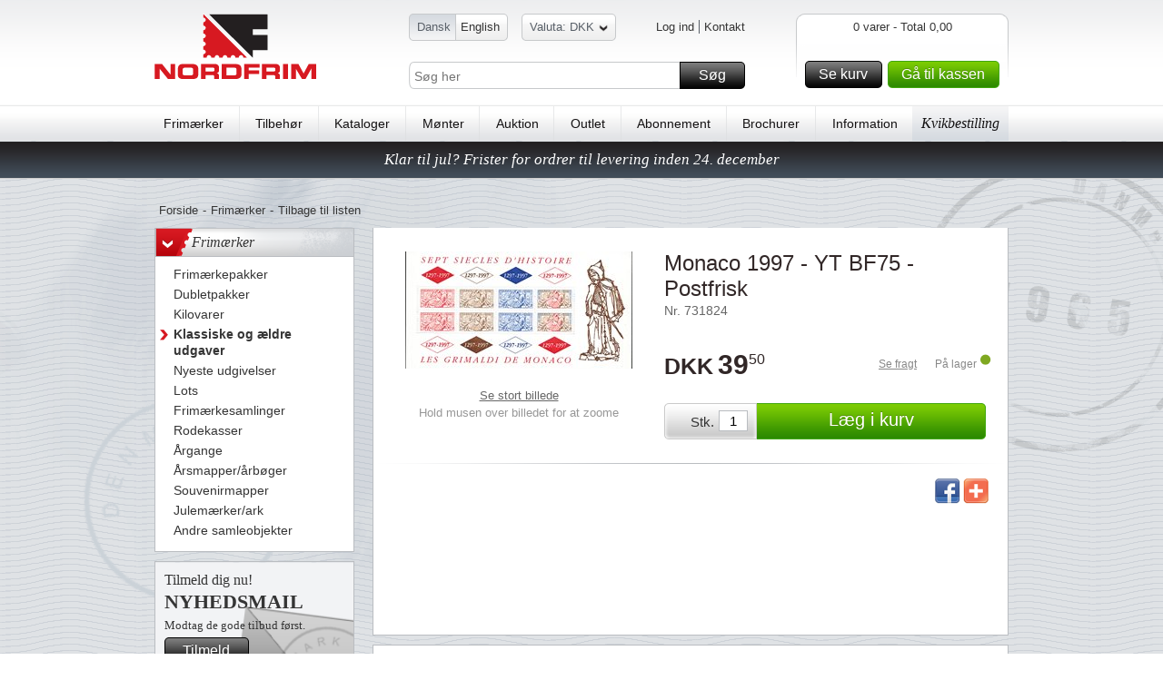

--- FILE ---
content_type: text/html; charset=utf-8
request_url: https://www.nordfrim.dk/monaco-1997-yt-bf75-postfrisk
body_size: 18658
content:

<!DOCTYPE HTML>
<!--[if IE 6]>    <html lang="en-us" class="ie6"> <![endif]-->
<!--[if IE 7]>    <html lang="en-us" class="ie7"> <![endif]-->
<!--[if IE 8]>    <html lang="en-us" class="ie8"> <![endif]-->
<!--[if IE 9]>    <html lang="en-us" class="ie9"> <![endif]-->
<!--[if IE]>    <html lang="en-us" class="ie"> <![endif]-->
<!--[if gt IE 8]><!--> <html xmlns="http://www.w3.org/1999/xhtml" class="no-js"> <!--<![endif]-->
<head>      
    <script src="https://static.klaviyo.com/onsite/js/klaviyo.js?company_id=R9ZXiF" async></script>
    <script>
        window._klOnsite = window._klOnsite || [];
    </script>

    <meta name="viewport" content="width=device-width, initial-scale=1, maximum-scale=1, user-scalable=0">  
    <title>Monaco 1997 - YT BF75 - Postfrisk</title>
    <meta http-equiv="X-UA-Compatible" content="IE=Edge"> 
    <meta http-equiv="Content-Type" content="text/html; charset=utf-8">  
    <meta name="language" content="da-DK" />
    <meta name="Description" content="Monaco 1997 - YT BF75 - Postfrisk. K&#248;b det online p&#229; www.nordfrim.dk." />
    <meta name="Keywords" content="Monaco, 1997, -, YT, BF75, -, Postfrisk, frim&#230;rker, filateli, philateli, album, collection, nordfrim, samle, collect, tilbeh&#248;r, kilovarer, indstikskort, album, frim&#230;rkesamler, motiver, m&#248;nter, frim&#230;rke, abonnement, lup, analyselampe, pincet, stamps, briefmarken, kollektion, kgl., kongelig, euro, lande" /> 
    <meta name="robots" content="" /> 


    <link rel="shortcut icon" href="https://www.nordfrim.dk//Public/gfx/nordfrim-favicon.ico"/>  
    <link rel="address bar icon" href="https://www.nordfrim.dk//Public/gfx/nordfrim-favicon.ico" />
    <link rel="icon" type="image/vnd.microsoft.icon" href="https://www.nordfrim.dk//Public/gfx/nordfrim-favicon.ico" />
    <link rel="icon" type="image/png" href="https://www.nordfrim.dk//Public/gfx/nordfrim-favicon.ico" />

    

    <script language="javascript">
        if (hLib == undefined) var hLib = {};    
        if(hLib.retrieveSiteRoot==undefined){hLib.retrieveSiteRoot=function(){var objScripts=document.getElementsByTagName("head")[0].getElementsByTagName("script");for(i=0;i<objScripts.length;i++){var strSrc=objScripts[i].src;if(strSrc.indexOf("hLib.siteRoot.js")!=-1){var parts=strSrc.split('/');var strSiteRoot="";for(i=0;i<parts.length;i++){strSiteRoot+=parts[i]+"/";if(parts[i]=="js")return strSiteRoot+"../";else if(parts[i]=="Public")return strSiteRoot+"../"}}}
            return""}}
        if (hLib.strSiteRoot == undefined) { hLib.strSiteRoot = hLib.retrieveSiteRoot(); }
    </script>
    <link rel="stylesheet" type="text/css" href="/Nordfrim.axd/css/-1870474793/"/>   
    <link rel="stylesheet" type="text/css" href="/Nordfrim.axd/cssPrint/642874718/" media="print"/>
    
    <script type="text/javascript" src="/Nordfrim.axd/js/-1293424643/"></script>  
    <script language="javascript">
        nordfrim.options.languageCode = 'da-DK';
        nordfrim.options.miniBasketUrl = '/hkb/Basket/MiniBasket';
        nordfrim.options.basketUrl = '/hkb/Basket/BasketContent';
        nordfrim.options.updateBasketItemUrl = '/hkb/Basket/UpdateBasketItem';
        nordfrim.options.deleteBasketItemUrl = '/hkb/Basket/DeleteBasketItem';
        nordfrim.options.dontShowBasketPopup = false;
        _search.url.quickSearch = 'https://www.nordfrim.dk/kviksoegning';
        _search.url.searchPage = 'https://www.nordfrim.dk/soeg';
        
    </script>
    <script type="text/javascript" language="javascript">
        var _gaq = _gaq || [];

        _gaq.push(['_setAccount', 'UA-34419806-1']);
        _gaq.push(['_setAllowLinker', true]);
        _gaq.push(['_trackPageview'], ['_trackPageLoadTime']);

        (function () {
            var ga = document.createElement('script'); ga.type = 'text/javascript'; ga.async = true;
            ga.src = ('https:' == document.location.protocol ? 'https://ssl' : 'http://www') + '.google-analytics.com/ga.js';
            var s = document.getElementsByTagName('script')[0]; s.parentNode.insertBefore(ga, s);
        })();

        function virtualPageView(url) {
            _gaq.push(['_setAccount', 'UA-34419806-1']);
           
            _gaq.push(['_trackPageview', url]);
            if (window.console) console.log("tracked virtual page " + url);
        }
    </script>    
		<!-- Google Tag Manager -->
		<script>(function(w,d,s,l,i){w[l]=w[l]||[];w[l].push({'gtm.start':
		new Date().getTime(),event:'gtm.js'});var f=d.getElementsByTagName(s)[0],
		j=d.createElement(s),dl=l!='dataLayer'?'&l='+l:'';j.async=true;j.src=
		'https://www.googletagmanager.com/gtm.js?id='+i+dl;f.parentNode.insertBefore(j,f);
		})(window,document,'script','dataLayer','GTM-WP9VN8X');</script>
		<!-- End Google Tag Manager -->
		<!-- Google Tag Manager (noscript) -->
		<noscript><iframe src="https://www.googletagmanager.com/ns.html?id=GTM-WP9VN8X"
		height="0" width="0" style="display:none;visibility:hidden"></iframe></noscript>
		<!-- End Google Tag Manager (noscript) -->

    <script type = 'text/javascript' >
        var appInsights=window.appInsights||function(config)
        {
            function r(config){ t[config] = function(){ var i = arguments; t.queue.push(function(){ t[config].apply(t, i)})} }
            var t = { config:config},u=document,e=window,o='script',s=u.createElement(o),i,f;for(s.src=config.url||'//az416426.vo.msecnd.net/scripts/a/ai.0.js',u.getElementsByTagName(o)[0].parentNode.appendChild(s),t.cookie=u.cookie,t.queue=[],i=['Event','Exception','Metric','PageView','Trace','Ajax'];i.length;)r('track'+i.pop());return r('setAuthenticatedUserContext'),r('clearAuthenticatedUserContext'),config.disableExceptionTracking||(i='onerror',r('_'+i),f=e[i],e[i]=function(config, r, u, e, o) { var s = f && f(config, r, u, e, o); return s !== !0 && t['_' + i](config, r, u, e, o),s}),t
        }({
            instrumentationKey: "5011111d-3e87-46f7-9544-67f47768bdaf"
        });
        
        window.appInsights=appInsights;
        appInsights.trackPageView();
    </script>
</head>
<body class="lanDKEN productpage">

    <div id="jsWrapper" class="wrapper">
        <div class="bodybgwrap view" id="jsContent">
            <div id="headerwide">
                <div class="header container_12 clearfix">
                    <div class="headerTop grid_12">
                        <div id="jsMobileMenu" class="headerMobileMenu"><span class="headerMobileMenuIcon"></span></div>
                        <div id="jsMobileSearch" class="headerMobileSearch"><span class="headerMobileSearchIcon"></span></div>
                        <div class="logo fLeft"><a href="https://www.nordfrim.dk"><img src="https://images.nordfrim.dk/77000/77848.png@p0x0-q85-M300x90.png" alt="Nordfrim A/S" /></a></div>
                        <div class="headerWrap fLeft">
                            <div class="languageWrap clearfix">
                                <ul class="languageList blockList fLeft">
                                        <li class=selected>
                                            
                                            <span class="start"></span>
                                           
                                            <a href="https://www.nordfrim.dk/" class=first>Dansk</a>
                                            
                                        </li>
                                        <li >
                                            
                                           
                                            <a href="https://www.nordfrim.com" >English</a>
                                            
                                            <span class="end"></span>
                                        </li>

                                </ul>
<div class="currencyWrap">
<form action="/hkb/Customer/_CurrencySelector?Area=" data-ajax="true" data-ajax-method="Post" data-ajax-success="nordfrim.reloadAfterCurrencyChange();" id="form4" method="post"><input class="currentCurrencyCode" id="CurrentCurrencyCode" name="CurrentCurrencyCode" type="hidden" value="DKK" />    <span class="currencySelector"><span class="start"></span><a href="#" title="Skift valuta">Valuta: DKK<span class="arrowDown"></span></a><span class="end"></span></span>
    <div class="overlay">
        <div class="overlayWrap clearfix">
            <div id="currencyResult" class="currencyResult">
                <ul class="currencyList fLeft">
<li>
                    <a href="#" onclick="nordfrim.selectCurrency(this, 'NOK')" title="Norske kroner"><strong>NOK</strong> - Norske kroner</a><br />
                </li><li>
                    <a href="#" onclick="nordfrim.selectCurrency(this, 'SEK')" title="Svenske kroner"><strong>SEK</strong> - Svenske kroner</a><br />
                </li>                </ul>  
            </div>
        </div>
    </div>
    <div class="curMobileWrap hideOnDesktop" id="jsCurMobileSelect">
        <label class="mobileHeaderLabel">
            <span class="curMobileText">Valuta</span>
            <select class="curMobileSelect">
                <option selected value="DKK">
                    DKK
                </option>
                    <option value="NOK">
                        NOK
                    </option>                
                    <option value="SEK">
                        SEK
                    </option>                
            </select>
        </label>
    </div>
</form></div><ul class="userMenuList blockList fRight">
    <li class="navItem first">
<a class="loginbtn jsLoginbtn navLink" href="/login?returnUrl=https://www.nordfrim.dk/monaco-1997-yt-bf75-postfrisk">Log ind</a>    </li>
        <li class="navItem"><a class="navLink" href="https://www.nordfrim.dk/information/kontakt-os-1">Kontakt</a></li>
</ul>
                            </div>
                            <div id="topFilter" class="searchingMobile">
                                <div class="searchWrap clearfix">
                                    <input type="text" id="Search" name="Search" placeholder="S&#248;g her" />
                                    <a href="#" id="SearchButton" class="buttonSpecialMedium buttonMedium">S&#248;g<span></span></a>
                                </div>
                                <div class="closeSearching"><a href="#" id="closeSearching" class="buttonSmall">Luk s&#248;g<span></span></a></div>
                            </div>
                        </div>
                        <div id="divMiniBasket">
<div class="headerBasketWrap fRight">
    <div class="fRight">
        <div class="basketContentLeft">
        </div>
        <div class="basketContent">           
            <div class="basketAmount clearfix">
                0 varer - Total 0,00</div>
            
            <div class="basketfreight clearfix">
            </div>
            <div class="basketButtonsWrap fLeft">
                <a class="gotobasket buttonMedium fLeft" href="/kurv">Se kurv<span></span></a>
                <a class="gotocheckout buttonMediumGreen fLeft" href="/kassen">G&#229; til kassen<span></span></a>
            </div>
            
        </div>
        <div class="basketContentRight">
        </div>
    </div>  
</div>
<div class="headerBasketWrapMobile"><a href="/kurv"><span class="basketContentIcon"></span><span class="basketContentQuantity">0</span></a></div>                        </div>
                    </div>
                    <div class="menu grid_12">                       
                        <ul class="menuList">
                                <li><a href="https://www.nordfrim.dk/frimaerker">Frim&#230;rker</a></li>
                                    <li><span class="vLine">|</span></li>
                                <li><a href="https://www.nordfrim.dk/tilbehoer">Tilbeh&#248;r</a></li>
                                    <li><span class="vLine">|</span></li>
                                <li><a href="https://www.nordfrim.dk/kataloger">Kataloger</a></li>
                                    <li><span class="vLine">|</span></li>
                                <li><a href="https://www.nordfrim.dk/moenter">M&#248;nter</a></li>
                                    <li><span class="vLine">|</span></li>
                                <li><a href="https://www.nordfrim.dk/frimaerker-paa-auktion-byd-paa-frimaerker-her">Auktion</a></li>
                                    <li><span class="vLine">|</span></li>
                                <li><a href="https://www.nordfrim.dk/outlet/outlet-altid-50-i-rabat">Outlet</a></li>
                                    <li><span class="vLine">|</span></li>
                                <li><a href="https://www.nordfrim.dk/abonnement">Abonnement</a></li>
                                    <li><span class="vLine">|</span></li>
                                <li><a href="https://www.nordfrim.dk/brochurer-med-gode-tilbud-paa-frimaerker-og-tilbehoer">Brochurer</a></li>
                                    <li><span class="vLine">|</span></li>
                                <li><a href="https://www.nordfrim.dk/information">Information</a></li>
                            <li class="cupon"><a href="/kurv?focus=QuickBuy">Kvikbestilling</a></li>
                        </ul>
                        <span class="justifyFix"></span>
                    </div>
                </div>               

    <div class="uspBannerTop clearfix ">
            <a href="https://www.nordfrim.dk/information/klar-til-jul-frister-for-ordrer-til-levering-inden-24-december">Klar til jul? Frister for ordrer til levering inden 24. december</a>
    </div>
            </div>
            <div class="content container_12 clearfix">
                <div class="grid_12_ff">
                    <div class="grid_12">
    <div class="breadcrumb clearfix">
        <ul class="blockList">
            <li><a href="https://www.nordfrim.dk/">Forside</a></li>
                <li class="divide">-</li><li><a href="https://www.nordfrim.dk/frimaerker">Frim&#230;rker</a></li>
                <li class="divide">-</li><li class="backToListMobile"><a href="#" onclick="javascript:parent.history.back(); return false;">Tilbage til listen</a></li>
        </ul>
    </div>
</div>
<div class="grid_3 hideOnMobile">
    <div class="menuFilter">
        <ul class="level1 plainList">
                <li>
                    <h3 class="headline">
                        <a href="https://www.nordfrim.dk/frimaerker" class="showhideArrow">></a>Frim&#230;rker</h3>
                        <ul class="plainList">
                                <li class=""><a href="https://www.nordfrim.dk/frimaerker/frimaerkepakker">
                                        <span class="arrow"></span><span class="text">Frim&#230;rkepakker</span></a>
                                </li>
                                <li class=""><a href="https://www.nordfrim.dk/frimaerker/dubletlot">
                                        <span class="arrow"></span><span class="text">Dubletpakker</span></a>
                                </li>
                                <li class=""><a href="https://www.nordfrim.dk/frimaerker/kilovarer">
                                        <span class="arrow"></span><span class="text">Kilovarer</span></a>
                                </li>
                                <li class="selected"><a href="https://www.nordfrim.dk/frimaerker/klassiske-saet-og-maerker">
                                        <span class="arrow"></span><span class="text">Klassiske og &#230;ldre udgaver</span></a>
                                </li>
                                <li class=""><a href="https://www.nordfrim.dk/frimaerker/nyeste-udgivelser">
                                        <span class="arrow"></span><span class="text">Nyeste udgivelser</span></a>
                                </li>
                                <li class=""><a href="https://www.nordfrim.dk/frimaerker/lot-lagerudsalg">
                                        <span class="arrow"></span><span class="text">Lots</span></a>
                                </li>
                                <li class=""><a href="https://www.nordfrim.dk/frimaerker/frimaerkesamlinger">
                                        <span class="arrow"></span><span class="text">Frim&#230;rkesamlinger</span></a>
                                </li>
                                <li class=""><a href="https://www.nordfrim.dk/frimaerker/rodekasser">
                                        <span class="arrow"></span><span class="text">Rodekasser</span></a>
                                </li>
                                <li class=""><a href="https://www.nordfrim.dk/frimaerker/aargange">
                                        <span class="arrow"></span><span class="text">&#197;rgange</span></a>
                                </li>
                                <li class=""><a href="https://www.nordfrim.dk/frimaerker/aarsmapperaarboeger">
                                        <span class="arrow"></span><span class="text">&#197;rsmapper/&#229;rb&#248;ger</span></a>
                                </li>
                                <li class=""><a href="https://www.nordfrim.dk/frimaerker/souvenirmapper">
                                        <span class="arrow"></span><span class="text">Souvenirmapper</span></a>
                                </li>
                                <li class=""><a href="https://www.nordfrim.dk/frimaerker/julemaerkerark">
                                        <span class="arrow"></span><span class="text">Julem&#230;rker/ark</span></a>
                                </li>
                                <li class=""><a href="https://www.nordfrim.dk/frimaerker/andre-samleobjekter">
                                        <span class="arrow"></span><span class="text">Andre samleobjekter</span></a>
                                </li>
                        </ul>
                </li>
        </ul>
    </div>
    <!-- newsletterbanner -->
    <div class="newsLetterContainer">
        <div class="productNewsletter">
            <h4>
                <span>Tilmeld dig nu!</span>Nyhedsmail</h4>
            <p>Modtag de gode tilbud f&#248;rst.</p>
            <div class="btnMWrap">
                <a href="https://www.nordfrim.dk/information/nyhedsbrev" class="buttonMedium">Tilmeld<span></span></a>
            </div>
        </div>                
    </div>
</div>
<div class="grid_9_ff">
    <div class="grid_9" id="divProductPageWrap">
        <div class="productPageItem clearfix" itemscope itemtype="https://schema.org/Product">
            <meta itemprop='productID' content='ean:731824'/>
            <div class="imageWrap fLeft">
                <div class="productMedia">
                    <!-- 280px * 200px -->
                    <a class="productPhotoLink largeImageLink" href="#">
                        <img class="productPhoto overlayZoom activeOnHover" itemprop="image" src="https://images.nordfrim.dk/110000/110966.png@p0x0-q85-M250x150.jpg" alt="Monaco 1997 - YT BF75 - Postfrisk" longdesc="https://images.nordfrim.dk/110000/110966.png@p0x0-q85-M1200x1000.jpg" data-magnifierSize="0.4" />
                    </a>
                   
                </div>
                <a class="largeImageLink largeImageLinkMobile" href="#">Se stort billede</a>
                <div class="mouseoverText">Hold musen over billedet for at zoome</div>
                
            </div>
            <div class="productWrap fLeft">
                <div class="productTextTop">
                    <h1 class="productName" itemprop="name">Monaco 1997 - YT BF75 - Postfrisk</h1>
                    <div class="productIdentifier">Nr.&nbsp;731824</div>
                </div>  
                <div class="productPriceMobileWrapper">
              
                <div class="productPrice clearfix" itemprop="offers" itemscope itemtype="https://schema.org/Offer">
                        <div class="pricewrap" itemprop="price">
                           <span class="productCurrency" itemprop="priceCurrency">DKK</span>
                            <span class="pfirst">39</span>
                            <span class="plast">50</span>
                        </div>

                        <div class="freightWrap clearfix">
                            <div class="availableWrap fRight">
<a class="freightLink fLeft" href="/hkb/Product/FreightInfo?productId=731824">Se fragt</a>                                    <span class="mStockStatus">
                                        <span class="productAvailability fLeft" itemprop="availability">P&#229; lager</span>
                                        <span class="stockIcon stockIcon"></span>
                                    </span>
                            </div>
                        </div>
                    </div>
                </div>

                <div class="bottom">

<form action="/hkb/Basket/UpdateBasketItem" class="submitForm" data-ajax="true" data-ajax-complete="nordfrim.basket.updateBasketsVisuals();" data-ajax-method="POST" data-ajax-success="nordfrim.basket.showAddedToBasketPopup(data);" id="form0" method="post"><input id="productId" name="productId" type="hidden" value="731824" />                        <div id="divAddToCart" class="addToCartWrap fLeft">
                            <div>Stk.</div>
                            <input id="quantity" name="quantity" type="text" value="1" />
                            <noscript>
                                <input type="submit" value="L&#230;g i kurv" /></noscript>
                            <a class="addToCartBtn buttonLargeGreen buttonSpecialLargeGreen btnSubmit" href="#">
                                L&#230;g i kurv<span></span> </a>
                        </div>
</form>                        <script type="text/javascript">
                            nordfrim.setupAjaxForm(jQuery("#divAddToCart"));
                        </script>
                </div>
            </div>
            <div class="border fLeft">
            </div>
            <div class="productDetails grid_9_ff" itemprop="description">
                <div class="productDescription fLeft">
                    <p>
                         
                    </p>
                </div>
                <div class="productIcons fRight">                                
                    <!-- AddThis Button BEGIN -->
                    <div class="addthis_toolbox">
                        <a class="addthis_button_facebook"><span class="facebook fLeft"></span></a>
                        <a class="addthis_button_compact"><span class="more fLeft"></span></a>
                    </div>
                    <script type="text/javascript" src="https://s7.addthis.com/js/250/addthis_widget.js#pubid=xa-4f6ad7b070c47c64"></script>
                    <!-- AddThis Button END -->                                                    
				</div> 
            </div>
        </div>        
    </div>        
    <div class="listHeadlineWrapNoTop grid_9">
        <div class="text">
            &nbsp;
        </div>        
    </div>    
    <div class="listView grid_9">
    </div>
        <div class="listHeadlineWrap grid_9">
            <div class="text">
                Du vil m&#229;ske ogs&#229; v&#230;re interesseret i..</div>
        </div>
        <div class="galleryView grid_9_ff gallery9">
            <ul id="ulRelatedProducts" class="products clearfix">
<li class="product grid_3">
    <div class="productItemWrapper" itemscope itemtype="https://schema.org/Product">
        <meta itemprop='productID' content='ean:62430' />
        <div class="productMedia">
            <a class="productPhotoLink" href="https://www.nordfrim.dk/monaco-yt-nd636a-utakket-postfrisk">
                <img class="productPhoto" itemprop="image" src="https://images.nordfrim.dk/141000/141567.png@p0x0-q85-M200x175.jpg" alt="Monaco - YT ND636a - Utakket - Postfrisk" />
            </a>
        </div>
		<div class="productHeader" itemprop="name">
			<a href="https://www.nordfrim.dk/monaco-yt-nd636a-utakket-postfrisk" class="productNameLink">Monaco - YT ND636a - Utakket - Postfrisk</a>
		</div>
            <div class="identifierWrap">
                <span class="productIdentifier">Nr.&nbsp;62430</span>
                - <a class="productDetailsLink" href="https://www.nordfrim.dk/monaco-yt-nd636a-utakket-postfrisk">
                    <span>L&#230;s mere</span></a>
            </div>
        <div class="productContentWrapper">
                <div class="productPrice clearfix" itemprop="offers" itemscope itemtype="https://schema.org/Offer">
                    <div class="pricewrap" itemprop="price">
                        <span class="productCurrency" itemprop="priceCurrency">DKK</span><span
                            class="pfirst">224</span><span class="plast">00</span></div>
                </div>
                <div class="freightWrap fLeft">
                    <a class="freightLink" href="/hkb/Product/FreightInfo?productId=62430">Se fragt</a>
                </div>
                <div class="availableWrap fRight">
                    <span class="productAvailability fLeft" itemprop="availability">P&#229; lager</span>
                    <span class="stockIcon"></span>
                </div>
<form action="/hkb/Basket/UpdateBasketItem" class="submitForm" data-ajax="true" data-ajax-complete="nordfrim.basket.updateBasketsVisuals();" data-ajax-method="POST" data-ajax-success="nordfrim.basket.showAddedToBasketPopup(data);" id="form1" method="post">                <input type="hidden" id="productId" name="productId" value="62430" />                      
                <div class="addToCartWrap fLeft">
                    <div>Stk</div>
                    <input id="quantity" name="quantity" type="text" value="1" />
                    <a class="addToCartBtn buttonMediumGreen buttonSpecialMediumGreen btnSubmit" href="#">
                        L&#230;g i kurv<span></span> </a>
                </div>
</form>        </div>
    </div>
</li>
<li class="product grid_3">
    <div class="productItemWrapper" itemscope itemtype="https://schema.org/Product">
        <meta itemprop='productID' content='ean:731447' />
        <div class="productMedia">
            <a class="productPhotoLink" href="https://www.nordfrim.dk/monaco-1978-1979-yt-po-54-65-postfrisk">
                <img class="productPhoto" itemprop="image" src="https://images.nordfrim.dk/94000/94092.png@p0x0-q85-M200x175.jpg" alt="Monaco 1978-1979 - YT PO 54-65 - Postfrisk" />
            </a>
        </div>
		<div class="productHeader" itemprop="name">
			<a href="https://www.nordfrim.dk/monaco-1978-1979-yt-po-54-65-postfrisk" class="productNameLink">Monaco 1978-1979 - YT PO 54-65 - Postfrisk</a>
		</div>
            <div class="identifierWrap">
                <span class="productIdentifier">Nr.&nbsp;731447</span>
                - <a class="productDetailsLink" href="https://www.nordfrim.dk/monaco-1978-1979-yt-po-54-65-postfrisk">
                    <span>L&#230;s mere</span></a>
            </div>
        <div class="productContentWrapper">
                <div class="productPrice clearfix" itemprop="offers" itemscope itemtype="https://schema.org/Offer">
                    <div class="pricewrap" itemprop="price">
                        <span class="productCurrency" itemprop="priceCurrency">DKK</span><span
                            class="pfirst">39</span><span class="plast">50</span></div>
                </div>
                <div class="freightWrap fLeft">
                    <a class="freightLink" href="/hkb/Product/FreightInfo?productId=731447">Se fragt</a>
                </div>
                <div class="availableWrap fRight">
                    <span class="productAvailability fLeft" itemprop="availability">P&#229; lager</span>
                    <span class="stockIcon"></span>
                </div>
<form action="/hkb/Basket/UpdateBasketItem" class="submitForm" data-ajax="true" data-ajax-complete="nordfrim.basket.updateBasketsVisuals();" data-ajax-method="POST" data-ajax-success="nordfrim.basket.showAddedToBasketPopup(data);" id="form2" method="post">                <input type="hidden" id="productId" name="productId" value="731447" />                      
                <div class="addToCartWrap fLeft">
                    <div>Stk</div>
                    <input id="quantity" name="quantity" type="text" value="1" />
                    <a class="addToCartBtn buttonMediumGreen buttonSpecialMediumGreen btnSubmit" href="#">
                        L&#230;g i kurv<span></span> </a>
                </div>
</form>        </div>
    </div>
</li>
<li class="product grid_3">
    <div class="productItemWrapper" itemscope itemtype="https://schema.org/Product">
        <meta itemprop='productID' content='ean:731462' />
        <div class="productMedia">
            <a class="productPhotoLink" href="https://www.nordfrim.dk/monaco-1966-1970-yt-pa-87-90-postfrisk">
                <img class="productPhoto" itemprop="image" src="https://images.nordfrim.dk/94000/94104.png@p0x0-q85-M200x175.jpg" alt="Monaco 1966-1970 - YT PA 87-90 - Postfrisk" />
            </a>
        </div>
		<div class="productHeader" itemprop="name">
			<a href="https://www.nordfrim.dk/monaco-1966-1970-yt-pa-87-90-postfrisk" class="productNameLink">Monaco 1966-1970 - YT PA 87-90 - Postfrisk</a>
		</div>
            <div class="identifierWrap">
                <span class="productIdentifier">Nr.&nbsp;731462</span>
                - <a class="productDetailsLink" href="https://www.nordfrim.dk/monaco-1966-1970-yt-pa-87-90-postfrisk">
                    <span>L&#230;s mere</span></a>
            </div>
        <div class="productContentWrapper">
                <div class="productPrice clearfix" itemprop="offers" itemscope itemtype="https://schema.org/Offer">
                    <div class="pricewrap" itemprop="price">
                        <span class="productCurrency" itemprop="priceCurrency">DKK</span><span
                            class="pfirst">52</span><span class="plast">50</span></div>
                </div>
                <div class="freightWrap fLeft">
                    <a class="freightLink" href="/hkb/Product/FreightInfo?productId=731462">Se fragt</a>
                </div>
                <div class="availableWrap fRight">
                    <span class="productAvailability fLeft" itemprop="availability">P&#229; lager</span>
                    <span class="stockIcon"></span>
                </div>
<form action="/hkb/Basket/UpdateBasketItem" class="submitForm" data-ajax="true" data-ajax-complete="nordfrim.basket.updateBasketsVisuals();" data-ajax-method="POST" data-ajax-success="nordfrim.basket.showAddedToBasketPopup(data);" id="form3" method="post">                <input type="hidden" id="productId" name="productId" value="731462" />                      
                <div class="addToCartWrap fLeft">
                    <div>Stk</div>
                    <input id="quantity" name="quantity" type="text" value="1" />
                    <a class="addToCartBtn buttonMediumGreen buttonSpecialMediumGreen btnSubmit" href="#">
                        L&#230;g i kurv<span></span> </a>
                </div>
</form>        </div>
    </div>
</li>
            </ul>
            <script type="text/javascript">
                nordfrim.setupAjaxForm(jQuery("#ulRelatedProducts"));              
            </script>
        </div>
</div>

                </div>
            </div>
            <div id="footerwide" class="clearfix">
                <div class="footer container_12 clearfix">
<div class="footerWrap grid_12">
            <div class="footCol1 fLeft">
                <h4>Salgsafdelingen <br>+45 64 82 12 56</h4>
                <ul class="plainList">
                        <li><a href="https://www.nordfrim.dk/information/kontakt-os-1">Kontakt</a></li>
                        <li><a href="https://www.nordfrim.dk/information/gavekort-til-nordfrim">Gavekort</a></li>
                        <li><a href="https://www.nordfrim.dk/information/ofte-stillede-spoergsmaal-faq">FAQ</a></li>
                </ul>
                <div class="dkStampText"></div>
            </div>
            <div class="footCol2 fLeft">
                <h4>Levering i hele Skandinavien</h4>
                <ul class="plainList">
                        <li><a href="https://www.nordfrim.dk/information/handelsbetingelser">Handelsbetingelser</a></li>
                        <li><a href="https://www.nordfrim.dk/information/levering-og-returnering-0">Levering og returnering</a></li>
                        <li><a href="https://www.nordfrim.dk/information/fragt-0">Fragt</a></li>
                        <li><a href="https://www.nordfrim.dk/information/betaling-0">Betaling</a></li>
                </ul>
                <div class="dkStampText"></div>
            </div>
            <div class="footCol3 fLeft">
                <h4>Nordfrim A/S<br/>siden 1965</h4>
                <ul class="plainList">
                        <li><a href="https://www.nordfrim.dk/information/om-nordfrim">Om Nordfrim</a></li>
                </ul>
                <div class="dkStampText"></div>
            </div>
<div class="footCol4 fLeft footerNewsletter">
    <h4>
        <span>Tilmeld dig nu!</span>Nyhedsmail
    </h4>
    <p>Modtag de gode tilbud f&#248;rst.</p>

    <a href="#" class="buttonMedium" data-klaviyo-id="TPJU6d">
        Tilmeld
        <span></span>
    </a>

        <a href="https://www.nordfrim.dk/information/nyhedsbrev" class="readmore">L&#230;s mere</a>
    
</div>
<script type="text/javascript">
    nordfrim.setupAjaxForm(jQuery("div.footerNewsletter"));
</script>
</div>
                    <div class="grid_12 addressTrustPWrap">
                        <div class="addressWrap fLeft">
                            <span>Kvindevadet 42 - DK - 5450 Otterup - Tlf. (+45) 64 82 12 56 - <a href="mailto:mail@nordfrim.dk">mail@nordfrim.dk</a></span>
                        </div>
                        <div class="trustP fRight">
                                <a href="http://www.trustpilot.dk/review/www.nordfrim.dk" target="_blank"><img src="https://www.nordfrim.dk/Public/img/trustpilot.png" alt="trustpilot" /></a>
                        </div>
                    </div>
                </div>
            </div>
            <div class="overlay">
                <div class="overlayWrap container_12 clearfix">
                    <div id="quickSearchResult" class="quickSearchResult">
                    </div>
                </div>
            </div>
        </div>
        <div class="navWrap view" id="jsNav">
            <div class="navTop">
                <div class="navSubWrap">
                        <div>
                            <label class="mobileHeaderLabel">
                                <span>Sprog</span>
                                <select id="jsLanMobileSelect" class="languageMobileSelect">
                                        <option selected value="https://www.nordfrim.dk/">Dansk</option>
                                        <option  value="https://www.nordfrim.com">English</option>
                                </select>
                            </label>
                        </div>
<div class="currencyWrap">
<form action="/hkb/Customer/_CurrencySelector?Area=" data-ajax="true" data-ajax-method="Post" data-ajax-success="nordfrim.reloadAfterCurrencyChange();" id="form5" method="post"><input class="currentCurrencyCode" id="CurrentCurrencyCode" name="CurrentCurrencyCode" type="hidden" value="DKK" />    <span class="currencySelector"><span class="start"></span><a href="#" title="Skift valuta">Valuta: DKK<span class="arrowDown"></span></a><span class="end"></span></span>
    <div class="overlay">
        <div class="overlayWrap clearfix">
            <div id="currencyResult" class="currencyResult">
                <ul class="currencyList fLeft">
<li>
                    <a href="#" onclick="nordfrim.selectCurrency(this, 'NOK')" title="Norske kroner"><strong>NOK</strong> - Norske kroner</a><br />
                </li><li>
                    <a href="#" onclick="nordfrim.selectCurrency(this, 'SEK')" title="Svenske kroner"><strong>SEK</strong> - Svenske kroner</a><br />
                </li>                </ul>  
            </div>
        </div>
    </div>
    <div class="curMobileWrap hideOnDesktop" id="jsCurMobileSelect">
        <label class="mobileHeaderLabel">
            <span class="curMobileText">Valuta</span>
            <select class="curMobileSelect">
                <option selected value="DKK">
                    DKK
                </option>
                    <option value="NOK">
                        NOK
                    </option>                
                    <option value="SEK">
                        SEK
                    </option>                
            </select>
        </label>
    </div>
</form></div>                </div>
                <div class="navTopBack" id="jsNavBackWrap">
                    <a class="buttonSmall" href="/" id="jsNavBack">Tilbage<span></span></a>
                </div>
            </div>
            <div class="navContent">
                <div class="navListContainer current selected" data-js-level="1">
                    <ul class="navList">                        <li class="navItem"><a class="navLink" href="https://www.nordfrim.dk/frimaerker">Frim&#230;rker<span class="arrow"></span></a>

<div class='navListContainer' data-js-level="2">
    <ul class='navList'>
            <li class="navItem"><a class="navLink" href="https://www.nordfrim.dk/frimaerker">Se alle Frim&#230;rker</a></li>

            <li class="navItem">
                <a class="navLink" href="https://www.nordfrim.dk/frimaerker/frimaerkepakker">
                    Frim&#230;rkepakker
                </a>
            </li>
            <li class="navItem">
                <a class="navLink" href="https://www.nordfrim.dk/frimaerker/dubletlot">
                    Dubletpakker
                </a>
            </li>
            <li class="navItem">
                <a class="navLink" href="https://www.nordfrim.dk/frimaerker/kilovarer">
                    Kilovarer
                </a>
            </li>
            <li class="navItem">
                <a class="navLink" href="https://www.nordfrim.dk/frimaerker/klassiske-saet-og-maerker">
                    Klassiske og &#230;ldre udgaver
                </a>
            </li>
            <li class="navItem">
                <a class="navLink" href="https://www.nordfrim.dk/frimaerker/nyeste-udgivelser">
                    Nyeste udgivelser
                </a>
            </li>
            <li class="navItem">
                <a class="navLink" href="https://www.nordfrim.dk/frimaerker/lot-lagerudsalg">
                    Lots
                </a>
            </li>
            <li class="navItem">
                <a class="navLink" href="https://www.nordfrim.dk/frimaerker/frimaerkesamlinger">
                    Frim&#230;rkesamlinger
                </a>
            </li>
            <li class="navItem">
                <a class="navLink" href="https://www.nordfrim.dk/frimaerker/rodekasser">
                    Rodekasser
                </a>
            </li>
            <li class="navItem">
                <a class="navLink" href="https://www.nordfrim.dk/frimaerker/aargange">
                    &#197;rgange
                </a>
            </li>
            <li class="navItem">
                <a class="navLink" href="https://www.nordfrim.dk/frimaerker/aarsmapperaarboeger">
                    &#197;rsmapper/&#229;rb&#248;ger
                </a>
            </li>
            <li class="navItem">
                <a class="navLink" href="https://www.nordfrim.dk/frimaerker/souvenirmapper">
                    Souvenirmapper
                </a>
            </li>
            <li class="navItem">
                <a class="navLink" href="https://www.nordfrim.dk/frimaerker/julemaerkerark">
                    Julem&#230;rker/ark
                </a>
            </li>
            <li class="navItem">
                <a class="navLink" href="https://www.nordfrim.dk/frimaerker/andre-samleobjekter">
                    Andre samleobjekter
                </a>
            </li>
    </ul>
</div>
 </li>
                        <li class="navItem"><a class="navLink" href="https://www.nordfrim.dk/tilbehoer">Tilbeh&#248;r<span class="arrow"></span></a>

<div class='navListContainer' data-js-level="2">
    <ul class='navList'>
            <li class="navItem"><a class="navLink" href="https://www.nordfrim.dk/tilbehoer">Se alle Tilbeh&#248;r</a></li>

            <li class="navItem">
                <a class="navLink" href="https://www.nordfrim.dk/tilbehoer/album">
                    Album
                </a>
            </li>
            <li class="navItem">
                <a class="navLink" href="https://www.nordfrim.dk/tilbehoer/indstikskort-og-lommer">
                    Lommer og indstikskort
                </a>
            </li>
            <li class="navItem">
                <a class="navLink" href="https://www.nordfrim.dk/tilbehoer/indstiksboeger">
                    Indstiksb&#248;ger
                </a>
            </li>
            <li class="navItem">
                <a class="navLink" href="https://www.nordfrim.dk/tilbehoer/fortryksalbum">
                    Fortryksalbum
                </a>
            </li>
            <li class="navItem">
                <a class="navLink" href="https://www.nordfrim.dk/tilbehoer/fortryksblade">
                    Fortryksblade
                </a>
            </li>
            <li class="navItem">
                <a class="navLink" href="https://www.nordfrim.dk/tilbehoer/blankoblade">
                    Blanko albumblade
                </a>
            </li>
            <li class="navItem">
                <a class="navLink" href="https://www.nordfrim.dk/tilbehoer/klemlommer">
                    Klemlommer
                </a>
            </li>
            <li class="navItem">
                <a class="navLink" href="https://www.nordfrim.dk/lupper-lamper-mikroskoper">
                    Lupper, lamper &amp; mikroskoper
                </a>
            </li>
            <li class="navItem">
                <a class="navLink" href="https://www.nordfrim.dk/tilbehoer/moentopbevaring">
                    M&#248;nttilbeh&#248;r
                </a>
            </li>
            <li class="navItem">
                <a class="navLink" href="https://www.nordfrim.dk/tilbehoer/pincetter">
                    Pincetter
                </a>
            </li>
            <li class="navItem">
                <a class="navLink" href="https://www.nordfrim.dk/tilbehoer/begyndersaet">
                    Begynders&#230;t
                </a>
            </li>
            <li class="navItem">
                <a class="navLink" href="https://www.nordfrim.dk/tilbehoer/kontorartikler">
                    Kontorartikler
                </a>
            </li>
            <li class="navItem">
                <a class="navLink" href="https://www.nordfrim.dk/tilbehoer/andet-tilbehoer">
                    Tilbeh&#248;r - andet
                </a>
            </li>
            <li class="navItem">
                <a class="navLink" href="https://www.nordfrim.dk/frimaerker/samlekort">
                    Samlekort TCG
                </a>
            </li>
    </ul>
</div>
 </li>
                        <li class="navItem"><a class="navLink" href="https://www.nordfrim.dk/kataloger">Kataloger<span class="arrow"></span></a>

<div class='navListContainer' data-js-level="2">
    <ul class='navList'>
            <li class="navItem"><a class="navLink" href="https://www.nordfrim.dk/kataloger">Se alle Kataloger</a></li>

            <li class="navItem">
                <a class="navLink" href="https://www.nordfrim.dk/kataloger/aeldre-kataloger">
                    &#198;ldre frim&#230;rke- og m&#248;ntkatalog
                </a>
            </li>
            <li class="navItem">
                <a class="navLink" href="https://www.nordfrim.dk/kataloger/nye-kataloger">
                    Nye frim&#230;rke- og m&#248;ntkataloger
                </a>
            </li>
    </ul>
</div>
 </li>
                        <li class="navItem"><a class="navLink" href="https://www.nordfrim.dk/moenter">M&#248;nter<span class="arrow"></span></a>

<div class='navListContainer' data-js-level="2">
    <ul class='navList'>
            <li class="navItem"><a class="navLink" href="https://www.nordfrim.dk/moenter">Se alle M&#248;nter</a></li>

            <li class="navItem">
                <a class="navLink" href="https://www.nordfrim.dk/moenter/pengesedler">
                    Pengesedler
                </a>
            </li>
            <li class="navItem">
                <a class="navLink" href="https://www.nordfrim.dk/moenter/moentbreve">
                    M&#248;ntbreve
                </a>
            </li>
            <li class="navItem">
                <a class="navLink" href="https://www.nordfrim.dk/moenter/moenter">
                    M&#248;nter
                </a>
            </li>
    </ul>
</div>
 </li>
                        <li class="navItem"><a class="navLink" href="https://www.nordfrim.dk/frimaerker-paa-auktion-byd-paa-frimaerker-her">Auktion</a>
 </li>
                        <li class="navItem"><a class="navLink" href="https://www.nordfrim.dk/outlet/outlet-altid-50-i-rabat">Outlet</a>
 </li>
                        <li class="navItem"><a class="navLink" href="https://www.nordfrim.dk/abonnement">Abonnement<span class="arrow"></span></a>

<div class='navListContainer' data-js-level="2">
    <ul class='navList'>
            <li class="navItem"><a class="navLink" href="https://www.nordfrim.dk/abonnement">Se alle Abonnement</a></li>

            <li class="navItem">
                <a class="navLink" href="https://www.nordfrim.dk/lande">
                    Lande
                        <span class="arrow"></span>
                </a>

<div class='navListContainer' data-js-level="3">
    <ul class='navList'>
            <li class="navItem"><a class="navLink" href="https://www.nordfrim.dk/lande">Se alle Lande</a></li>

            <li class="navItem">
                <a class="navLink" href="https://www.nordfrim.dk/lande/skandinavien">
                    Skandinavien
                        <span class="arrow"></span>
                </a>

<div class='navListContainer' data-js-level="4">
    <ul class='navList'>
            <li class="navItem"><a class="navLink" href="https://www.nordfrim.dk/lande/skandinavien">Se alle Skandinavien</a></li>

            <li class="navItem">
                <a class="navLink" href="https://www.nordfrim.dk/lande/skandinavien/danmark">
                    Danmark
                </a>
            </li>
            <li class="navItem">
                <a class="navLink" href="https://www.nordfrim.dk/lande/skandinavien/sverige">
                    Sverige
                </a>
            </li>
            <li class="navItem">
                <a class="navLink" href="https://www.nordfrim.dk/lande/skandinavien/norge">
                    Norge
                </a>
            </li>
            <li class="navItem">
                <a class="navLink" href="https://www.nordfrim.dk/lande/skandinavien/finland">
                    Finland
                </a>
            </li>
            <li class="navItem">
                <a class="navLink" href="https://www.nordfrim.dk/lande/skandinavien/groenland">
                    Gr&#248;nland
                </a>
            </li>
            <li class="navItem">
                <a class="navLink" href="https://www.nordfrim.dk/lande/skandinavien/island">
                    Island
                </a>
            </li>
            <li class="navItem">
                <a class="navLink" href="https://www.nordfrim.dk/lande/skandinavien/faeroeerne">
                    F&#230;r&#248;erne
                </a>
            </li>
            <li class="navItem">
                <a class="navLink" href="https://www.nordfrim.dk/lande/skandinavien/aaland">
                    &#197;land
                </a>
            </li>
    </ul>
</div>
            </li>
            <li class="navItem">
                <a class="navLink" href="https://www.nordfrim.dk/lande/europa">
                    Europa
                        <span class="arrow"></span>
                </a>

<div class='navListContainer' data-js-level="4">
    <ul class='navList'>
            <li class="navItem"><a class="navLink" href="https://www.nordfrim.dk/lande/europa">Se alle Europa</a></li>

            <li class="navItem">
                <a class="navLink" href="https://www.nordfrim.dk/lande/europa/albanien">
                    Albanien
                </a>
            </li>
            <li class="navItem">
                <a class="navLink" href="https://www.nordfrim.dk/lande/europa/alderney">
                    Alderney
                </a>
            </li>
            <li class="navItem">
                <a class="navLink" href="https://www.nordfrim.dk/lande/europa/andorra">
                    Andorra
                </a>
            </li>
            <li class="navItem">
                <a class="navLink" href="https://www.nordfrim.dk/lande/europa/armenien">
                    Armenien
                </a>
            </li>
            <li class="navItem">
                <a class="navLink" href="https://www.nordfrim.dk/lande/europa/aserbajdsjan">
                    Aserbajdsjan
                </a>
            </li>
            <li class="navItem">
                <a class="navLink" href="https://www.nordfrim.dk/lande/europa/baltikum">
                    Baltikum
                </a>
            </li>
            <li class="navItem">
                <a class="navLink" href="https://www.nordfrim.dk/lande/europa/belgien">
                    Belgien
                </a>
            </li>
            <li class="navItem">
                <a class="navLink" href="https://www.nordfrim.dk/lande/europa/bosnien">
                    Bosnien
                </a>
            </li>
            <li class="navItem">
                <a class="navLink" href="https://www.nordfrim.dk/lande/europa/bulgarien">
                    Bulgarien
                </a>
            </li>
            <li class="navItem">
                <a class="navLink" href="https://www.nordfrim.dk/lande/europa/cypern">
                    Cypern
                </a>
            </li>
            <li class="navItem">
                <a class="navLink" href="https://www.nordfrim.dk/lande/europa/estland">
                    Estland
                </a>
            </li>
            <li class="navItem">
                <a class="navLink" href="https://www.nordfrim.dk/lande/europa/frankrig">
                    Frankrig
                </a>
            </li>
            <li class="navItem">
                <a class="navLink" href="https://www.nordfrim.dk/lande/europa/fransk-andorra">
                    Andorra - Fransk
                </a>
            </li>
            <li class="navItem">
                <a class="navLink" href="https://www.nordfrim.dk/lande/europa/fransk-antarktis">
                    Fransk Antarktis
                </a>
            </li>
            <li class="navItem">
                <a class="navLink" href="https://www.nordfrim.dk/lande/europa/fn">
                    FN - Forenede Nationer
                </a>
            </li>
            <li class="navItem">
                <a class="navLink" href="https://www.nordfrim.dk/lande/europa/fn-geneve">
                    FN - Geneve
                </a>
            </li>
            <li class="navItem">
                <a class="navLink" href="https://www.nordfrim.dk/lande/europa/fn-wien">
                    FN - Wien
                </a>
            </li>
            <li class="navItem">
                <a class="navLink" href="https://www.nordfrim.dk/lande/europa/georgien">
                    Georgien
                </a>
            </li>
            <li class="navItem">
                <a class="navLink" href="https://www.nordfrim.dk/lande/europa/gibraltar">
                    Gibraltar
                </a>
            </li>
            <li class="navItem">
                <a class="navLink" href="https://www.nordfrim.dk/lande/europa/graekenland">
                    Gr&#230;kenland
                </a>
            </li>
            <li class="navItem">
                <a class="navLink" href="https://www.nordfrim.dk/lande/europa/guernsey">
                    Guernsey
                </a>
            </li>
            <li class="navItem">
                <a class="navLink" href="https://www.nordfrim.dk/lande/europa/holland">
                    Holland
                </a>
            </li>
            <li class="navItem">
                <a class="navLink" href="https://www.nordfrim.dk/lande/europa/hviderusland">
                    Hviderusland
                </a>
            </li>
            <li class="navItem">
                <a class="navLink" href="https://www.nordfrim.dk/lande/europa/irland">
                    Irland
                </a>
            </li>
            <li class="navItem">
                <a class="navLink" href="https://www.nordfrim.dk/lande/europa/italien">
                    Italien
                </a>
            </li>
            <li class="navItem">
                <a class="navLink" href="https://www.nordfrim.dk/lande/europa/jersey">
                    Jersey
                </a>
            </li>
            <li class="navItem">
                <a class="navLink" href="https://www.nordfrim.dk/lande/europa/jugoslavien">
                    Jugoslavien
                </a>
            </li>
            <li class="navItem">
                <a class="navLink" href="https://www.nordfrim.dk/lande/europa/kanaloeerne">
                    Kanal&#248;erne
                </a>
            </li>
            <li class="navItem">
                <a class="navLink" href="https://www.nordfrim.dk/lande/europa/kazakhstan">
                    Kazakhstan
                </a>
            </li>
            <li class="navItem">
                <a class="navLink" href="https://www.nordfrim.dk/lande/europa/kirgistan">
                    Kirgisistan
                </a>
            </li>
            <li class="navItem">
                <a class="navLink" href="https://www.nordfrim.dk/lande/europa/kosovo">
                    Kosovo
                </a>
            </li>
            <li class="navItem">
                <a class="navLink" href="https://www.nordfrim.dk/lande/europa/kroatien">
                    Kroatien
                </a>
            </li>
            <li class="navItem">
                <a class="navLink" href="https://www.nordfrim.dk/lande/europa/letland">
                    Letland
                </a>
            </li>
            <li class="navItem">
                <a class="navLink" href="https://www.nordfrim.dk/lande/europa/liechtenstein">
                    Liechtenstein
                </a>
            </li>
            <li class="navItem">
                <a class="navLink" href="https://www.nordfrim.dk/lande/europa/litauen">
                    Litauen
                </a>
            </li>
            <li class="navItem">
                <a class="navLink" href="https://www.nordfrim.dk/lande/europa/luxembourg">
                    Luxembourg
                </a>
            </li>
            <li class="navItem">
                <a class="navLink" href="https://www.nordfrim.dk/lande/europa/makedonien">
                    Makedonien
                </a>
            </li>
            <li class="navItem">
                <a class="navLink" href="https://www.nordfrim.dk/lande/europa/malta">
                    Malta
                </a>
            </li>
            <li class="navItem">
                <a class="navLink" href="https://www.nordfrim.dk/lande/europa/man">
                    Man
                </a>
            </li>
            <li class="navItem">
                <a class="navLink" href="https://www.nordfrim.dk/lande/europa/moldavien">
                    Moldova
                </a>
            </li>
            <li class="navItem">
                <a class="navLink" href="https://www.nordfrim.dk/lande/europa/monaco">
                    Monaco
                </a>
            </li>
            <li class="navItem">
                <a class="navLink" href="https://www.nordfrim.dk/lande/europa/montenegro">
                    Montenegro
                </a>
            </li>
            <li class="navItem">
                <a class="navLink" href="https://www.nordfrim.dk/lande/europa/nagorno-karabakh">
                    Nagorno Karabakh
                </a>
            </li>
            <li class="navItem">
                <a class="navLink" href="https://www.nordfrim.dk/lande/europa/polen">
                    Polen
                </a>
            </li>
            <li class="navItem">
                <a class="navLink" href="https://www.nordfrim.dk/lande/europa/portugal">
                    Portugal
                </a>
            </li>
            <li class="navItem">
                <a class="navLink" href="https://www.nordfrim.dk/lande/europa/azorerne">
                    Portugal - Azorerne
                </a>
            </li>
            <li class="navItem">
                <a class="navLink" href="https://www.nordfrim.dk/lande/europa/madeira">
                    Portugal - Madeira
                </a>
            </li>
            <li class="navItem">
                <a class="navLink" href="https://www.nordfrim.dk/lande/europa/rumaenien">
                    Rum&#230;nien
                </a>
            </li>
            <li class="navItem">
                <a class="navLink" href="https://www.nordfrim.dk/lande/europa/san-marino">
                    San Marino
                </a>
            </li>
            <li class="navItem">
                <a class="navLink" href="https://www.nordfrim.dk/lande/europa/schweiz">
                    Schweiz
                </a>
            </li>
            <li class="navItem">
                <a class="navLink" href="https://www.nordfrim.dk/lande/europa/serbien">
                    Serbien
                </a>
            </li>
            <li class="navItem">
                <a class="navLink" href="https://www.nordfrim.dk/lande/europa/slovakiet">
                    Slovakiet
                </a>
            </li>
            <li class="navItem">
                <a class="navLink" href="https://www.nordfrim.dk/lande/europa/slovenien">
                    Slovenien
                </a>
            </li>
            <li class="navItem">
                <a class="navLink" href="https://www.nordfrim.dk/lande/europa/spanien">
                    Spanien
                </a>
            </li>
            <li class="navItem">
                <a class="navLink" href="https://www.nordfrim.dk/lande/europa/spansk-andorra">
                    Andorra - Spansk
                </a>
            </li>
            <li class="navItem">
                <a class="navLink" href="https://www.nordfrim.dk/lande/europa/storbritannien">
                    Storbritannien
                </a>
            </li>
            <li class="navItem">
                <a class="navLink" href="https://www.nordfrim.dk/lande/europa/tadjikistan">
                    Tadjikistan
                </a>
            </li>
            <li class="navItem">
                <a class="navLink" href="https://www.nordfrim.dk/lande/europa/tjekkiet">
                    Tjekkiet
                </a>
            </li>
            <li class="navItem">
                <a class="navLink" href="https://www.nordfrim.dk/lande/europa/tjekkoslovakiet">
                    Tjekkoslovakiet
                </a>
            </li>
            <li class="navItem">
                <a class="navLink" href="https://www.nordfrim.dk/lande/europa/turkmenistan">
                    Turkmenistan
                </a>
            </li>
            <li class="navItem">
                <a class="navLink" href="https://www.nordfrim.dk/lande/europa/tyrkiet">
                    Tyrkiet
                </a>
            </li>
            <li class="navItem">
                <a class="navLink" href="https://www.nordfrim.dk/lande/europa/tyrkisk-cypern">
                    Tyrkisk Cypern
                </a>
            </li>
            <li class="navItem">
                <a class="navLink" href="https://www.nordfrim.dk/lande/europa/tyskland">
                    Tyskland
                </a>
            </li>
            <li class="navItem">
                <a class="navLink" href="https://www.nordfrim.dk/lande/europa/tyskland-udvalg">
                    Tyskland - Stater/Zoner
                </a>
            </li>
            <li class="navItem">
                <a class="navLink" href="https://www.nordfrim.dk/lande/europa/ukraine">
                    Ukraine
                </a>
            </li>
            <li class="navItem">
                <a class="navLink" href="https://www.nordfrim.dk/lande/europa/ungarn">
                    Ungarn
                </a>
            </li>
            <li class="navItem">
                <a class="navLink" href="https://www.nordfrim.dk/lande/europa/uzbekistan">
                    Uzbekistan
                </a>
            </li>
            <li class="navItem">
                <a class="navLink" href="https://www.nordfrim.dk/lande/europa/vatikanet">
                    Vatikanet
                </a>
            </li>
            <li class="navItem">
                <a class="navLink" href="https://www.nordfrim.dk/lande/europa/oestrig">
                    &#216;strig
                </a>
            </li>
            <li class="navItem">
                <a class="navLink" href="https://www.nordfrim.dk/lande/europa/oesttyskland-ddr">
                    &#216;sttyskland/DDR
                </a>
            </li>
    </ul>
</div>
            </li>
            <li class="navItem">
                <a class="navLink" href="https://www.nordfrim.dk/lande/oversoe">
                    Overs&#248;
                        <span class="arrow"></span>
                </a>

<div class='navListContainer' data-js-level="4">
    <ul class='navList'>
            <li class="navItem"><a class="navLink" href="https://www.nordfrim.dk/lande/oversoe">Se alle Overs&#248;</a></li>

            <li class="navItem">
                <a class="navLink" href="https://www.nordfrim.dk/lande/oversoe/afghanistan">
                    Afghanistan
                </a>
            </li>
            <li class="navItem">
                <a class="navLink" href="https://www.nordfrim.dk/lande/oversoe/aitutaki">
                    Aitutaki
                </a>
            </li>
            <li class="navItem">
                <a class="navLink" href="https://www.nordfrim.dk/lande/oversoe/algeriet">
                    Algeriet
                </a>
            </li>
            <li class="navItem">
                <a class="navLink" href="https://www.nordfrim.dk/lande/oversoe/angola">
                    Angola
                </a>
            </li>
            <li class="navItem">
                <a class="navLink" href="https://www.nordfrim.dk/lande/oversoe/anguilla">
                    Anguilla
                </a>
            </li>
            <li class="navItem">
                <a class="navLink" href="https://www.nordfrim.dk/lande/oversoe/antigua">
                    Antigua
                </a>
            </li>
            <li class="navItem">
                <a class="navLink" href="https://www.nordfrim.dk/lande/oversoe/arabiske-emirater">
                    Arabiske Emirater
                </a>
            </li>
            <li class="navItem">
                <a class="navLink" href="https://www.nordfrim.dk/lande/oversoe/argentina-0">
                    Argentina
                </a>
            </li>
            <li class="navItem">
                <a class="navLink" href="https://www.nordfrim.dk/lande/oversoe/aruba">
                    Aruba
                </a>
            </li>
            <li class="navItem">
                <a class="navLink" href="https://www.nordfrim.dk/lande/oversoe/ascension">
                    Ascension
                </a>
            </li>
            <li class="navItem">
                <a class="navLink" href="https://www.nordfrim.dk/lande/oversoe/australien">
                    Australien
                </a>
            </li>
            <li class="navItem">
                <a class="navLink" href="https://www.nordfrim.dk/lande/oversoe/australsk-antarktis">
                    Australsk Antarktis
                </a>
            </li>
            <li class="navItem">
                <a class="navLink" href="https://www.nordfrim.dk/lande/oversoe/bahamas">
                    Bahamas
                </a>
            </li>
            <li class="navItem">
                <a class="navLink" href="https://www.nordfrim.dk/lande/oversoe/bahrain">
                    Bahrain
                </a>
            </li>
            <li class="navItem">
                <a class="navLink" href="https://www.nordfrim.dk/lande/oversoe/bangladesh">
                    Bangladesh
                </a>
            </li>
            <li class="navItem">
                <a class="navLink" href="https://www.nordfrim.dk/lande/oversoe/barbados">
                    Barbados
                </a>
            </li>
            <li class="navItem">
                <a class="navLink" href="https://www.nordfrim.dk/lande/oversoe/belize">
                    Belize
                </a>
            </li>
            <li class="navItem">
                <a class="navLink" href="https://www.nordfrim.dk/lande/oversoe/benin">
                    Benin
                </a>
            </li>
            <li class="navItem">
                <a class="navLink" href="https://www.nordfrim.dk/lande/oversoe/bermuda">
                    Bermuda
                </a>
            </li>
            <li class="navItem">
                <a class="navLink" href="https://www.nordfrim.dk/lande/oversoe/bhutan">
                    Bhutan
                </a>
            </li>
            <li class="navItem">
                <a class="navLink" href="https://www.nordfrim.dk/lande/oversoe/bolivia">
                    Bolivia
                </a>
            </li>
            <li class="navItem">
                <a class="navLink" href="https://www.nordfrim.dk/lande/oversoe/botswana">
                    Botswana
                </a>
            </li>
            <li class="navItem">
                <a class="navLink" href="https://www.nordfrim.dk/lande/oversoe/brasilien">
                    Brasilien
                </a>
            </li>
            <li class="navItem">
                <a class="navLink" href="https://www.nordfrim.dk/lande/oversoe/britisk-antarktis">
                    Britisk Antarktis
                </a>
            </li>
            <li class="navItem">
                <a class="navLink" href="https://www.nordfrim.dk/lande/oversoe/britiske-indiske-ocean">
                    Britiske Indiske Ocean
                </a>
            </li>
            <li class="navItem">
                <a class="navLink" href="https://www.nordfrim.dk/lande/oversoe/brtiske-jomfruoeer">
                    Britiske Jomfru&#248;er
                </a>
            </li>
            <li class="navItem">
                <a class="navLink" href="https://www.nordfrim.dk/lande/oversoe/brunei">
                    Brunei
                </a>
            </li>
            <li class="navItem">
                <a class="navLink" href="https://www.nordfrim.dk/lande/oversoe/burkina-faso">
                    Burkina Faso
                </a>
            </li>
            <li class="navItem">
                <a class="navLink" href="https://www.nordfrim.dk/lande/oversoe/burundi">
                    Burundi
                </a>
            </li>
            <li class="navItem">
                <a class="navLink" href="https://www.nordfrim.dk/lande/oversoe/caicos-island">
                    Turks &amp; Caicos&#248;erne
                </a>
            </li>
            <li class="navItem">
                <a class="navLink" href="https://www.nordfrim.dk/lande/oversoe/cambodia">
                    Cambodia
                </a>
            </li>
            <li class="navItem">
                <a class="navLink" href="https://www.nordfrim.dk/lande/oversoe/cameroun">
                    Cameroun
                </a>
            </li>
            <li class="navItem">
                <a class="navLink" href="https://www.nordfrim.dk/lande/oversoe/canada">
                    Canada
                </a>
            </li>
            <li class="navItem">
                <a class="navLink" href="https://www.nordfrim.dk/lande/oversoe/cayman-oeerne">
                    Cayman &#216;erne
                </a>
            </li>
            <li class="navItem">
                <a class="navLink" href="https://www.nordfrim.dk/lande/oversoe/centralafrika">
                    Centralafrika
                </a>
            </li>
            <li class="navItem">
                <a class="navLink" href="https://www.nordfrim.dk/lande/oversoe/chile">
                    Chile
                </a>
            </li>
            <li class="navItem">
                <a class="navLink" href="https://www.nordfrim.dk/lande/oversoe/christmas-islands">
                    Christmas Islands
                </a>
            </li>
            <li class="navItem">
                <a class="navLink" href="https://www.nordfrim.dk/lande/oversoe/cocos-keeling-islands">
                    Cocos Keeling Islands
                </a>
            </li>
            <li class="navItem">
                <a class="navLink" href="https://www.nordfrim.dk/lande/oversoe/colombia">
                    Colombia
                </a>
            </li>
            <li class="navItem">
                <a class="navLink" href="https://www.nordfrim.dk/lande/oversoe/comorerne">
                    Comorerne
                </a>
            </li>
            <li class="navItem">
                <a class="navLink" href="https://www.nordfrim.dk/lande/oversoe/congo">
                    Congo
                </a>
            </li>
            <li class="navItem">
                <a class="navLink" href="https://www.nordfrim.dk/lande/oversoe/cook-oeerne">
                    Cook &#216;erne
                </a>
            </li>
            <li class="navItem">
                <a class="navLink" href="https://www.nordfrim.dk/lande/oversoe/costa-rica">
                    Costa Rica
                </a>
            </li>
            <li class="navItem">
                <a class="navLink" href="https://www.nordfrim.dk/lande/oversoe/cuba">
                    Cuba
                </a>
            </li>
            <li class="navItem">
                <a class="navLink" href="https://www.nordfrim.dk/lande/oversoe/curacao">
                    Curacao
                </a>
            </li>
            <li class="navItem">
                <a class="navLink" href="https://www.nordfrim.dk/lande/oversoe/djibouti">
                    Djibouti
                </a>
            </li>
            <li class="navItem">
                <a class="navLink" href="https://www.nordfrim.dk/lande/oversoe/ecuador">
                    Ecuador
                </a>
            </li>
            <li class="navItem">
                <a class="navLink" href="https://www.nordfrim.dk/lande/oversoe/egypten">
                    Egypten
                </a>
            </li>
            <li class="navItem">
                <a class="navLink" href="https://www.nordfrim.dk/lande/oversoe/el-salvador">
                    El Salvador
                </a>
            </li>
            <li class="navItem">
                <a class="navLink" href="https://www.nordfrim.dk/lande/oversoe/elfenbenskysten">
                    Elfenbenskysten
                </a>
            </li>
            <li class="navItem">
                <a class="navLink" href="https://www.nordfrim.dk/lande/oversoe/eritrea">
                    Eritrea
                </a>
            </li>
            <li class="navItem">
                <a class="navLink" href="https://www.nordfrim.dk/lande/oversoe/etiopien">
                    Etiopien
                </a>
            </li>
            <li class="navItem">
                <a class="navLink" href="https://www.nordfrim.dk/lande/oversoe/falklandsoeerne">
                    Falklands&#248;erne
                </a>
            </li>
            <li class="navItem">
                <a class="navLink" href="https://www.nordfrim.dk/lande/oversoe/fiji">
                    Fiji
                </a>
            </li>
            <li class="navItem">
                <a class="navLink" href="https://www.nordfrim.dk/lande/oversoe/filippinerne">
                    Filippinerne
                </a>
            </li>
            <li class="navItem">
                <a class="navLink" href="https://www.nordfrim.dk/lande/oversoe/fransk-antarktis">
                    TAAF - Fransk Antarktis
                </a>
            </li>
            <li class="navItem">
                <a class="navLink" href="https://www.nordfrim.dk/lande/oversoe/polynesien">
                    Fransk Polynesien
                </a>
            </li>
            <li class="navItem">
                <a class="navLink" href="https://www.nordfrim.dk/lande/oversoe/fn-new-york">
                    FN - New York
                </a>
            </li>
            <li class="navItem">
                <a class="navLink" href="https://www.nordfrim.dk/lande/oversoe/gabon">
                    Gabon
                </a>
            </li>
            <li class="navItem">
                <a class="navLink" href="https://www.nordfrim.dk/lande/oversoe/gambia">
                    Gambia
                </a>
            </li>
            <li class="navItem">
                <a class="navLink" href="https://www.nordfrim.dk/lande/oversoe/ghana">
                    Ghana
                </a>
            </li>
            <li class="navItem">
                <a class="navLink" href="https://www.nordfrim.dk/lande/oversoe/grenada">
                    Grenada
                </a>
            </li>
            <li class="navItem">
                <a class="navLink" href="https://www.nordfrim.dk/lande/oversoe/grenada-grenadines">
                    Grenada Grenadines
                </a>
            </li>
            <li class="navItem">
                <a class="navLink" href="https://www.nordfrim.dk/lande/oversoe/guatemala">
                    Guatemala
                </a>
            </li>
            <li class="navItem">
                <a class="navLink" href="https://www.nordfrim.dk/lande/oversoe/guinea-bissau">
                    Guinea-Bissau
                </a>
            </li>
            <li class="navItem">
                <a class="navLink" href="https://www.nordfrim.dk/lande/oversoe/guyana">
                    Guyana
                </a>
            </li>
            <li class="navItem">
                <a class="navLink" href="https://www.nordfrim.dk/lande/oversoe/haiti">
                    Haiti
                </a>
            </li>
            <li class="navItem">
                <a class="navLink" href="https://www.nordfrim.dk/lande/oversoe/hollcaribiensabasteusbona">
                    Hollandsk Caribien
                </a>
            </li>
            <li class="navItem">
                <a class="navLink" href="https://www.nordfrim.dk/lande/oversoe/honduras">
                    Honduras
                </a>
            </li>
            <li class="navItem">
                <a class="navLink" href="https://www.nordfrim.dk/lande/oversoe/hong-kong">
                    Hong Kong
                </a>
            </li>
            <li class="navItem">
                <a class="navLink" href="https://www.nordfrim.dk/lande/oversoe/indien">
                    Indien
                </a>
            </li>
            <li class="navItem">
                <a class="navLink" href="https://www.nordfrim.dk/lande/oversoe/indonesien">
                    Indonesien
                </a>
            </li>
            <li class="navItem">
                <a class="navLink" href="https://www.nordfrim.dk/lande/oversoe/irak">
                    Irak
                </a>
            </li>
            <li class="navItem">
                <a class="navLink" href="https://www.nordfrim.dk/lande/oversoe/iran">
                    Iran
                </a>
            </li>
            <li class="navItem">
                <a class="navLink" href="https://www.nordfrim.dk/lande/oversoe/israel-2">
                    Israel
                </a>
            </li>
            <li class="navItem">
                <a class="navLink" href="https://www.nordfrim.dk/lande/oversoe/jamaica">
                    Jamaica
                </a>
            </li>
            <li class="navItem">
                <a class="navLink" href="https://www.nordfrim.dk/lande/oversoe/japan">
                    Japan
                </a>
            </li>
            <li class="navItem">
                <a class="navLink" href="https://www.nordfrim.dk/lande/oversoe/jordan">
                    Jordan
                </a>
            </li>
            <li class="navItem">
                <a class="navLink" href="https://www.nordfrim.dk/lande/oversoe/kenya">
                    Kenya
                </a>
            </li>
            <li class="navItem">
                <a class="navLink" href="https://www.nordfrim.dk/lande/oversoe/kina">
                    Kina
                </a>
            </li>
            <li class="navItem">
                <a class="navLink" href="https://www.nordfrim.dk/lande/oversoe/kiribati">
                    Kiribati
                </a>
            </li>
            <li class="navItem">
                <a class="navLink" href="https://www.nordfrim.dk/lande/oversoe/kuwait">
                    Kuwait
                </a>
            </li>
            <li class="navItem">
                <a class="navLink" href="https://www.nordfrim.dk/lande/oversoe/laos">
                    Laos
                </a>
            </li>
            <li class="navItem">
                <a class="navLink" href="https://www.nordfrim.dk/lande/oversoe/lesotho">
                    Lesotho
                </a>
            </li>
            <li class="navItem">
                <a class="navLink" href="https://www.nordfrim.dk/lande/oversoe/libanon">
                    Libanon
                </a>
            </li>
            <li class="navItem">
                <a class="navLink" href="https://www.nordfrim.dk/lande/oversoe/liberia">
                    Liberia
                </a>
            </li>
            <li class="navItem">
                <a class="navLink" href="https://www.nordfrim.dk/lande/oversoe/libyen">
                    Libyen
                </a>
            </li>
            <li class="navItem">
                <a class="navLink" href="https://www.nordfrim.dk/lande/oversoe/macau">
                    Macau
                </a>
            </li>
            <li class="navItem">
                <a class="navLink" href="https://www.nordfrim.dk/lande/oversoe/madagaskar">
                    Madagaskar
                </a>
            </li>
            <li class="navItem">
                <a class="navLink" href="https://www.nordfrim.dk/lande/oversoe/malawi">
                    Malawi
                </a>
            </li>
            <li class="navItem">
                <a class="navLink" href="https://www.nordfrim.dk/lande/oversoe/malaysia">
                    Malaysia
                </a>
            </li>
            <li class="navItem">
                <a class="navLink" href="https://www.nordfrim.dk/lande/oversoe/maldiverne">
                    Maldiverne
                </a>
            </li>
            <li class="navItem">
                <a class="navLink" href="https://www.nordfrim.dk/lande/oversoe/mali">
                    Mali
                </a>
            </li>
            <li class="navItem">
                <a class="navLink" href="https://www.nordfrim.dk/lande/oversoe/marokko">
                    Marokko
                </a>
            </li>
            <li class="navItem">
                <a class="navLink" href="https://www.nordfrim.dk/lande/oversoe/marshall-oeerne">
                    Marshall&#248;erne
                </a>
            </li>
            <li class="navItem">
                <a class="navLink" href="https://www.nordfrim.dk/lande/oversoe/mauretanien">
                    Mauretanien
                </a>
            </li>
            <li class="navItem">
                <a class="navLink" href="https://www.nordfrim.dk/lande/oversoe/mauritius-0">
                    Mauritius
                </a>
            </li>
            <li class="navItem">
                <a class="navLink" href="https://www.nordfrim.dk/lande/oversoe/mexico">
                    Mexico
                </a>
            </li>
            <li class="navItem">
                <a class="navLink" href="https://www.nordfrim.dk/lande/oversoe/mikronesien">
                    Mikronesien
                </a>
            </li>
            <li class="navItem">
                <a class="navLink" href="https://www.nordfrim.dk/lande/oversoe/mongoliet">
                    Mongoliet
                </a>
            </li>
            <li class="navItem">
                <a class="navLink" href="https://www.nordfrim.dk/lande/oversoe/montserrat">
                    Montserrat
                </a>
            </li>
            <li class="navItem">
                <a class="navLink" href="https://www.nordfrim.dk/lande/oversoe/mocambique">
                    Mozambique
                </a>
            </li>
            <li class="navItem">
                <a class="navLink" href="https://www.nordfrim.dk/lande/oversoe/myanmar-burma">
                    Burma
                </a>
            </li>
            <li class="navItem">
                <a class="navLink" href="https://www.nordfrim.dk/lande/oversoe/namibia">
                    Namibia
                </a>
            </li>
            <li class="navItem">
                <a class="navLink" href="https://www.nordfrim.dk/lande/oversoe/nauru">
                    Nauru
                </a>
            </li>
            <li class="navItem">
                <a class="navLink" href="https://www.nordfrim.dk/lande/oversoe/nepal">
                    Nepal
                </a>
            </li>
            <li class="navItem">
                <a class="navLink" href="https://www.nordfrim.dk/lande/oversoe/nevis">
                    Nevis
                </a>
            </li>
            <li class="navItem">
                <a class="navLink" href="https://www.nordfrim.dk/lande/oversoe/new-zealand">
                    New Zealand
                </a>
            </li>
            <li class="navItem">
                <a class="navLink" href="https://www.nordfrim.dk/lande/oversoe/nicaragua">
                    Nicaragua
                </a>
            </li>
            <li class="navItem">
                <a class="navLink" href="https://www.nordfrim.dk/lande/oversoe/niger">
                    Niger
                </a>
            </li>
            <li class="navItem">
                <a class="navLink" href="https://www.nordfrim.dk/lande/oversoe/nigeria">
                    Nigeria
                </a>
            </li>
            <li class="navItem">
                <a class="navLink" href="https://www.nordfrim.dk/lande/oversoe/niuafoou">
                    Niuafo&#39;ou
                </a>
            </li>
            <li class="navItem">
                <a class="navLink" href="https://www.nordfrim.dk/lande/oversoe/niue">
                    Niue
                </a>
            </li>
            <li class="navItem">
                <a class="navLink" href="https://www.nordfrim.dk/lande/oversoe/nordkorea">
                    Nordkorea
                </a>
            </li>
            <li class="navItem">
                <a class="navLink" href="https://www.nordfrim.dk/lande/oversoe/norfolk-island">
                    Norfolk Island
                </a>
            </li>
            <li class="navItem">
                <a class="navLink" href="https://www.nordfrim.dk/lande/oversoe/ny-caledonien">
                    Ny Kaledonien
                </a>
            </li>
            <li class="navItem">
                <a class="navLink" href="https://www.nordfrim.dk/lande/oversoe/oman">
                    Oman
                </a>
            </li>
            <li class="navItem">
                <a class="navLink" href="https://www.nordfrim.dk/lande/oversoe/pakistan-0">
                    Pakistan
                </a>
            </li>
            <li class="navItem">
                <a class="navLink" href="https://www.nordfrim.dk/lande/oversoe/palau">
                    Palau
                </a>
            </li>
            <li class="navItem">
                <a class="navLink" href="https://www.nordfrim.dk/lande/oversoe/palaestina">
                    Pal&#230;stina
                </a>
            </li>
            <li class="navItem">
                <a class="navLink" href="https://www.nordfrim.dk/lande/oversoe/panama">
                    Panama
                </a>
            </li>
            <li class="navItem">
                <a class="navLink" href="https://www.nordfrim.dk/lande/oversoe/papaua-ny-guinea">
                    Papaua Ny Guinea
                </a>
            </li>
            <li class="navItem">
                <a class="navLink" href="https://www.nordfrim.dk/lande/oversoe/paraguay">
                    Paraguay
                </a>
            </li>
            <li class="navItem">
                <a class="navLink" href="https://www.nordfrim.dk/lande/oversoe/penryn">
                    Penryn
                </a>
            </li>
            <li class="navItem">
                <a class="navLink" href="https://www.nordfrim.dk/lande/oversoe/peru">
                    Peru
                </a>
            </li>
            <li class="navItem">
                <a class="navLink" href="https://www.nordfrim.dk/lande/oversoe/pitcairn-oeerne">
                    Pitcairn &#216;erne
                </a>
            </li>
            <li class="navItem">
                <a class="navLink" href="https://www.nordfrim.dk/lande/oversoe/qatar">
                    Qatar
                </a>
            </li>
            <li class="navItem">
                <a class="navLink" href="https://www.nordfrim.dk/lande/oversoe/ross-dependency">
                    Ross Dependency
                </a>
            </li>
            <li class="navItem">
                <a class="navLink" href="https://www.nordfrim.dk/lande/oversoe/rwanda">
                    Rwanda
                </a>
            </li>
            <li class="navItem">
                <a class="navLink" href="https://www.nordfrim.dk/lande/oversoe/saint-kitts">
                    Saint kitts
                </a>
            </li>
            <li class="navItem">
                <a class="navLink" href="https://www.nordfrim.dk/lande/oversoe/saint-christopher">
                    Saint Christopher
                </a>
            </li>
            <li class="navItem">
                <a class="navLink" href="https://www.nordfrim.dk/lande/oversoe/saint-lucia">
                    Saint Lucia
                </a>
            </li>
            <li class="navItem">
                <a class="navLink" href="https://www.nordfrim.dk/lande/oversoe/saint-vincent">
                    Saint Vincent
                </a>
            </li>
            <li class="navItem">
                <a class="navLink" href="https://www.nordfrim.dk/lande/oversoe/solomon-oeerne">
                    Salomon&#248;erne
                </a>
            </li>
            <li class="navItem">
                <a class="navLink" href="https://www.nordfrim.dk/lande/oversoe/samoa">
                    Samoa
                </a>
            </li>
            <li class="navItem">
                <a class="navLink" href="https://www.nordfrim.dk/lande/oversoe/saint-helena">
                    Sankt Helena
                </a>
            </li>
            <li class="navItem">
                <a class="navLink" href="https://www.nordfrim.dk/lande/oversoe/sao-tome-principe">
                    Sao Tome &amp; Principe
                </a>
            </li>
            <li class="navItem">
                <a class="navLink" href="https://www.nordfrim.dk/lande/oversoe/saudi-arabien">
                    Saudi Arabien
                </a>
            </li>
            <li class="navItem">
                <a class="navLink" href="https://www.nordfrim.dk/lande/oversoe/senegal">
                    Senegal
                </a>
            </li>
            <li class="navItem">
                <a class="navLink" href="https://www.nordfrim.dk/lande/oversoe/seychellerne">
                    Seychellerne
                </a>
            </li>
            <li class="navItem">
                <a class="navLink" href="https://www.nordfrim.dk/lande/oversoe/sierra-leone">
                    Sierra Leone
                </a>
            </li>
            <li class="navItem">
                <a class="navLink" href="https://www.nordfrim.dk/lande/oversoe/singapore">
                    Singapore
                </a>
            </li>
            <li class="navItem">
                <a class="navLink" href="https://www.nordfrim.dk/lande/oversoe/somalia">
                    Somalia
                </a>
            </li>
            <li class="navItem">
                <a class="navLink" href="https://www.nordfrim.dk/lande/oversoe/sri-lanka">
                    Sri Lanka
                </a>
            </li>
            <li class="navItem">
                <a class="navLink" href="https://www.nordfrim.dk/lande/oversoe/st-martin">
                    St. Martin
                </a>
            </li>
            <li class="navItem">
                <a class="navLink" href="https://www.nordfrim.dk/lande/oversoe/st-pierre-miquelon">
                    St. Pierre &amp; Miquelon
                </a>
            </li>
            <li class="navItem">
                <a class="navLink" href="https://www.nordfrim.dk/lande/oversoe/st-vincent-grenadinerne">
                    St.Vincent - Grenadinerne
                </a>
            </li>
            <li class="navItem">
                <a class="navLink" href="https://www.nordfrim.dk/lande/oversoe/sudan">
                    Sudan
                </a>
            </li>
            <li class="navItem">
                <a class="navLink" href="https://www.nordfrim.dk/lande/oversoe/suriname">
                    Suriname
                </a>
            </li>
            <li class="navItem">
                <a class="navLink" href="https://www.nordfrim.dk/lande/oversoe/swaziland">
                    Swaziland
                </a>
            </li>
            <li class="navItem">
                <a class="navLink" href="https://www.nordfrim.dk/lande/oversoe/syd-georgien">
                    Syd Georgien
                </a>
            </li>
            <li class="navItem">
                <a class="navLink" href="https://www.nordfrim.dk/lande/oversoe/sydafrika">
                    Sydafrika
                </a>
            </li>
            <li class="navItem">
                <a class="navLink" href="https://www.nordfrim.dk/lande/oversoe/sydkorea">
                    Sydkorea
                </a>
            </li>
            <li class="navItem">
                <a class="navLink" href="https://www.nordfrim.dk/lande/oversoe/syrien">
                    Syrien
                </a>
            </li>
            <li class="navItem">
                <a class="navLink" href="https://www.nordfrim.dk/lande/oversoe/taiwan-formosa">
                    Taiwan
                </a>
            </li>
            <li class="navItem">
                <a class="navLink" href="https://www.nordfrim.dk/lande/oversoe/tanzania">
                    Tanzania
                </a>
            </li>
            <li class="navItem">
                <a class="navLink" href="https://www.nordfrim.dk/lande/oversoe/tchad">
                    Tchad
                </a>
            </li>
            <li class="navItem">
                <a class="navLink" href="https://www.nordfrim.dk/lande/oversoe/thailand">
                    Thailand
                </a>
            </li>
            <li class="navItem">
                <a class="navLink" href="https://www.nordfrim.dk/lande/oversoe/timor">
                    Timor
                </a>
            </li>
            <li class="navItem">
                <a class="navLink" href="https://www.nordfrim.dk/lande/oversoe/togo">
                    Togo
                </a>
            </li>
            <li class="navItem">
                <a class="navLink" href="https://www.nordfrim.dk/lande/oversoe/tokelau">
                    Tokelau
                </a>
            </li>
            <li class="navItem">
                <a class="navLink" href="https://www.nordfrim.dk/lande/oversoe/tonga">
                    Tonga
                </a>
            </li>
            <li class="navItem">
                <a class="navLink" href="https://www.nordfrim.dk/lande/oversoe/trinidad-tobago">
                    Trinidad &amp; Tobago
                </a>
            </li>
            <li class="navItem">
                <a class="navLink" href="https://www.nordfrim.dk/lande/oversoe/tristan-da-cunha">
                    Tristan da Cunha
                </a>
            </li>
            <li class="navItem">
                <a class="navLink" href="https://www.nordfrim.dk/lande/oversoe/tunesien">
                    Tunesien
                </a>
            </li>
            <li class="navItem">
                <a class="navLink" href="https://www.nordfrim.dk/lande/oversoe/turks-caicos-oeerne">
                    Turks &amp; Caicos &#248;erne
                </a>
            </li>
            <li class="navItem">
                <a class="navLink" href="https://www.nordfrim.dk/lande/oversoe/tuvalu">
                    Tuvalu
                </a>
            </li>
            <li class="navItem">
                <a class="navLink" href="https://www.nordfrim.dk/lande/oversoe/uganda">
                    Uganda
                </a>
            </li>
            <li class="navItem">
                <a class="navLink" href="https://www.nordfrim.dk/lande/oversoe/uruguay">
                    Uruguay
                </a>
            </li>
            <li class="navItem">
                <a class="navLink" href="https://www.nordfrim.dk/lande/oversoe/usa">
                    USA
                </a>
            </li>
            <li class="navItem">
                <a class="navLink" href="https://www.nordfrim.dk/lande/oversoe/vanuatu">
                    Vanuatu
                </a>
            </li>
            <li class="navItem">
                <a class="navLink" href="https://www.nordfrim.dk/lande/oversoe/venezuela">
                    Venezuela
                </a>
            </li>
            <li class="navItem">
                <a class="navLink" href="https://www.nordfrim.dk/lande/oversoe/vietnam">
                    Vietnam
                </a>
            </li>
            <li class="navItem">
                <a class="navLink" href="https://www.nordfrim.dk/lande/oversoe/wallis-futuna">
                    Wallis og Futuna
                </a>
            </li>
            <li class="navItem">
                <a class="navLink" href="https://www.nordfrim.dk/lande/oversoe/yemen-arab-rep">
                    Yemen arab rep.
                </a>
            </li>
            <li class="navItem">
                <a class="navLink" href="https://www.nordfrim.dk/lande/oversoe/zambia">
                    Zambia
                </a>
            </li>
            <li class="navItem">
                <a class="navLink" href="https://www.nordfrim.dk/lande/oversoe/zil-elwannyen-sesel">
                    Zil Elwannyen Sesel
                </a>
            </li>
            <li class="navItem">
                <a class="navLink" href="https://www.nordfrim.dk/lande/oversoe/zimbabwe">
                    Zimbabwe
                </a>
            </li>
            <li class="navItem">
                <a class="navLink" href="https://www.nordfrim.dk/lande/oversoe/aekvatorialguinea">
                    &#198;kvatorialguinea
                </a>
            </li>
    </ul>
</div>
            </li>
    </ul>
</div>
            </li>
            <li class="navItem">
                <a class="navLink" href="https://www.nordfrim.dk/motiver">
                    Motiver
                        <span class="arrow"></span>
                </a>

<div class='navListContainer' data-js-level="3">
    <ul class='navList'>
            <li class="navItem"><a class="navLink" href="https://www.nordfrim.dk/motiver">Se alle Motiver</a></li>

            <li class="navItem">
                <a class="navLink" href="https://www.nordfrim.dk/motiver/dyr">
                    Dyr
                        <span class="arrow"></span>
                </a>

<div class='navListContainer' data-js-level="4">
    <ul class='navList'>
            <li class="navItem"><a class="navLink" href="https://www.nordfrim.dk/motiver/dyr">Se alle Dyr</a></li>

            <li class="navItem">
                <a class="navLink" href="https://www.nordfrim.dk/motiver/dyr/bier">
                    Bier
                </a>
            </li>
            <li class="navItem">
                <a class="navLink" href="https://www.nordfrim.dk/motiver/dyr/biller">
                    Biller
                </a>
            </li>
            <li class="navItem">
                <a class="navLink" href="https://www.nordfrim.dk/motiver/dyr/birdlife-udgaver">
                    Birdlife udgaver
                </a>
            </li>
            <li class="navItem">
                <a class="navLink" href="https://www.nordfrim.dk/motiver/dyr/bjoerne">
                    Bj&#248;rne
                </a>
            </li>
            <li class="navItem">
                <a class="navLink" href="https://www.nordfrim.dk/motiver/dyr/delfiner">
                    Delfiner
                </a>
            </li>
            <li class="navItem">
                <a class="navLink" href="https://www.nordfrim.dk/motiver/dyr/duer">
                    Duer
                </a>
            </li>
            <li class="navItem">
                <a class="navLink" href="https://www.nordfrim.dk/motiver/dyr/elefanter">
                    Elefanter
                </a>
            </li>
            <li class="navItem">
                <a class="navLink" href="https://www.nordfrim.dk/motiver/dyr/fauna">
                    Fauna
                </a>
            </li>
            <li class="navItem">
                <a class="navLink" href="https://www.nordfrim.dk/motiver/dyr/fisk">
                    Fisk
                </a>
            </li>
            <li class="navItem">
                <a class="navLink" href="https://www.nordfrim.dk/motiver/dyr/flagermus">
                    Flagermus
                </a>
            </li>
            <li class="navItem">
                <a class="navLink" href="https://www.nordfrim.dk/motiver/dyr/forhistoriske-dyr">
                    Forhistoriske dyr
                </a>
            </li>
            <li class="navItem">
                <a class="navLink" href="https://www.nordfrim.dk/motiver/dyr/froeer">
                    Fr&#248;er
                </a>
            </li>
            <li class="navItem">
                <a class="navLink" href="https://www.nordfrim.dk/motiver/dyr/fugle">
                    Fugle
                </a>
            </li>
            <li class="navItem">
                <a class="navLink" href="https://www.nordfrim.dk/motiver/dyr/hajer">
                    Hajer
                </a>
            </li>
            <li class="navItem">
                <a class="navLink" href="https://www.nordfrim.dk/motiver/dyr/harer">
                    Harer
                </a>
            </li>
            <li class="navItem">
                <a class="navLink" href="https://www.nordfrim.dk/motiver/dyr/havets-dyr">
                    Havets dyr
                </a>
            </li>
            <li class="navItem">
                <a class="navLink" href="https://www.nordfrim.dk/motiver/dyr/havets-pattedyr">
                    Havets pattedyr
                </a>
            </li>
            <li class="navItem">
                <a class="navLink" href="https://www.nordfrim.dk/motiver/dyr/heste">
                    Heste
                </a>
            </li>
            <li class="navItem">
                <a class="navLink" href="https://www.nordfrim.dk/motiver/dyr/hunde">
                    Hunde
                </a>
            </li>
            <li class="navItem">
                <a class="navLink" href="https://www.nordfrim.dk/motiver/dyr/husdyr">
                    Husdyr
                </a>
            </li>
            <li class="navItem">
                <a class="navLink" href="https://www.nordfrim.dk/motiver/dyr/hvaler-og-delfiner">
                    Hvaler og delfiner
                </a>
            </li>
            <li class="navItem">
                <a class="navLink" href="https://www.nordfrim.dk/motiver/dyr/insekter">
                    Insekter
                </a>
            </li>
            <li class="navItem">
                <a class="navLink" href="https://www.nordfrim.dk/motiver/dyr/kameler-og-dromedarer">
                    Kameler og Dromedarer
                </a>
            </li>
            <li class="navItem">
                <a class="navLink" href="https://www.nordfrim.dk/motiver/dyr/katte">
                    Katte
                </a>
            </li>
            <li class="navItem">
                <a class="navLink" href="https://www.nordfrim.dk/motiver/dyr/kolibrier">
                    Kolibrier
                </a>
            </li>
            <li class="navItem">
                <a class="navLink" href="https://www.nordfrim.dk/motiver/dyr/koraller">
                    Koraller
                </a>
            </li>
            <li class="navItem">
                <a class="navLink" href="https://www.nordfrim.dk/motiver/dyr/krybdyr">
                    Krybdyr
                </a>
            </li>
            <li class="navItem">
                <a class="navLink" href="https://www.nordfrim.dk/motiver/dyr/leoparder">
                    Leoparder
                </a>
            </li>
            <li class="navItem">
                <a class="navLink" href="https://www.nordfrim.dk/motiver/dyr/loever">
                    L&#248;ver
                </a>
            </li>
            <li class="navItem">
                <a class="navLink" href="https://www.nordfrim.dk/motiver/dyr/muslinger-oesters-etc">
                    Muslinger, &#248;sters etc.
                </a>
            </li>
            <li class="navItem">
                <a class="navLink" href="https://www.nordfrim.dk/motiver/dyr/padder">
                    Padder
                </a>
            </li>
            <li class="navItem">
                <a class="navLink" href="https://www.nordfrim.dk/motiver/dyr/panda">
                    Panda
                </a>
            </li>
            <li class="navItem">
                <a class="navLink" href="https://www.nordfrim.dk/motiver/dyr/papegoejer">
                    Papeg&#248;jer
                </a>
            </li>
            <li class="navItem">
                <a class="navLink" href="https://www.nordfrim.dk/motiver/dyr/pattedyr">
                    Pattedyr
                </a>
            </li>
            <li class="navItem">
                <a class="navLink" href="https://www.nordfrim.dk/motiver/dyr/pingviner">
                    Pingviner
                </a>
            </li>
            <li class="navItem">
                <a class="navLink" href="https://www.nordfrim.dk/motiver/dyr/rovdyr">
                    Rovdyr
                </a>
            </li>
            <li class="navItem">
                <a class="navLink" href="https://www.nordfrim.dk/motiver/dyr/rovfugle">
                    Rovfugle
                </a>
            </li>
            <li class="navItem">
                <a class="navLink" href="https://www.nordfrim.dk/motiver/dyr/skaldyr-rejer-mv">
                    Skaldyr rejer mv
                </a>
            </li>
            <li class="navItem">
                <a class="navLink" href="https://www.nordfrim.dk/motiver/dyr/skildpadder">
                    Skildpadder
                </a>
            </li>
            <li class="navItem">
                <a class="navLink" href="https://www.nordfrim.dk/motiver/dyr/slanger">
                    Slanger
                </a>
            </li>
            <li class="navItem">
                <a class="navLink" href="https://www.nordfrim.dk/motiver/dyr/snegle">
                    Snegle
                </a>
            </li>
            <li class="navItem">
                <a class="navLink" href="https://www.nordfrim.dk/motiver/dyr/sommerfugle">
                    Sommerfugle
                </a>
            </li>
            <li class="navItem">
                <a class="navLink" href="https://www.nordfrim.dk/motiver/dyr/truede-dyr">
                    Truede dyr
                </a>
            </li>
            <li class="navItem">
                <a class="navLink" href="https://www.nordfrim.dk/motiver/dyr/ugler">
                    Ugler
                </a>
            </li>
            <li class="navItem">
                <a class="navLink" href="https://www.nordfrim.dk/motiver/dyr/wwf-frimaerker">
                    WWF frim&#230;rker
                </a>
            </li>
            <li class="navItem">
                <a class="navLink" href="https://www.nordfrim.dk/motiver/dyr/aender">
                    &#198;nder
                </a>
            </li>
    </ul>
</div>
            </li>
            <li class="navItem">
                <a class="navLink" href="https://www.nordfrim.dk/motiver/antarktis">
                    Antarktis
                        <span class="arrow"></span>
                </a>

<div class='navListContainer' data-js-level="4">
    <ul class='navList'>
            <li class="navItem"><a class="navLink" href="https://www.nordfrim.dk/motiver/antarktis">Se alle Antarktis</a></li>

            <li class="navItem">
                <a class="navLink" href="https://www.nordfrim.dk/motiver/antarktis/antarktis">
                    Antarktis
                </a>
            </li>
            <li class="navItem">
                <a class="navLink" href="https://www.nordfrim.dk/motiver/antarktis/polarekspeditioner">
                    Polarekspeditioner
                </a>
            </li>
    </ul>
</div>
            </li>
            <li class="navItem">
                <a class="navLink" href="https://www.nordfrim.dk/motiver/kunst">
                    Kunst
                        <span class="arrow"></span>
                </a>

<div class='navListContainer' data-js-level="4">
    <ul class='navList'>
            <li class="navItem"><a class="navLink" href="https://www.nordfrim.dk/motiver/kunst">Se alle Kunst</a></li>

            <li class="navItem">
                <a class="navLink" href="https://www.nordfrim.dk/motiver/kunst/afrikansk-haandvaerkskunst">
                    Afrikansk h&#229;ndv&#230;rkskunst
                </a>
            </li>
            <li class="navItem">
                <a class="navLink" href="https://www.nordfrim.dk/motiver/kunst/cezanne">
                    Cezanne
                </a>
            </li>
            <li class="navItem">
                <a class="navLink" href="https://www.nordfrim.dk/motiver/kunst/cirkus">
                    Cirkus
                </a>
            </li>
            <li class="navItem">
                <a class="navLink" href="https://www.nordfrim.dk/motiver/kunst/da-vinci">
                    Da Vinci
                </a>
            </li>
            <li class="navItem">
                <a class="navLink" href="https://www.nordfrim.dk/motiver/kunst/eventyr">
                    Eventyr
                </a>
            </li>
            <li class="navItem">
                <a class="navLink" href="https://www.nordfrim.dk/motiver/kunst/forhistorie">
                    Forhistorie
                </a>
            </li>
            <li class="navItem">
                <a class="navLink" href="https://www.nordfrim.dk/motiver/kunst/gamle-aegypten">
                    Gamle &#198;gypten
                </a>
            </li>
            <li class="navItem">
                <a class="navLink" href="https://www.nordfrim.dk/motiver/kunst/hulemalerier">
                    Hulemalerier
                </a>
            </li>
            <li class="navItem">
                <a class="navLink" href="https://www.nordfrim.dk/motiver/kunst/hundertwasser">
                    Hundertwasser
                </a>
            </li>
            <li class="navItem">
                <a class="navLink" href="https://www.nordfrim.dk/motiver/kunst/haandvaerk">
                    H&#229;ndv&#230;rk
                </a>
            </li>
            <li class="navItem">
                <a class="navLink" href="https://www.nordfrim.dk/motiver/kunst/impressionister">
                    Impressionister
                </a>
            </li>
            <li class="navItem">
                <a class="navLink" href="https://www.nordfrim.dk/motiver/kunst/kniplinger">
                    Kniplinger
                </a>
            </li>
            <li class="navItem">
                <a class="navLink" href="https://www.nordfrim.dk/motiver/kunst/kunst">
                    Kunst
                </a>
            </li>
            <li class="navItem">
                <a class="navLink" href="https://www.nordfrim.dk/motiver/kunst/litteratur-og-forfattere">
                    Litteratur og forfattere
                </a>
            </li>
            <li class="navItem">
                <a class="navLink" href="https://www.nordfrim.dk/motiver/kunst/louvremuseet">
                    Louvremuseet
                </a>
            </li>
            <li class="navItem">
                <a class="navLink" href="https://www.nordfrim.dk/motiver/kunst/malerier">
                    Malerier
                </a>
            </li>
            <li class="navItem">
                <a class="navLink" href="https://www.nordfrim.dk/motiver/kunst/noegenmalerier">
                    N&#248;genmalerier
                </a>
            </li>
            <li class="navItem">
                <a class="navLink" href="https://www.nordfrim.dk/motiver/kunst/paul-gaugain">
                    Paul Gaugain
                </a>
            </li>
            <li class="navItem">
                <a class="navLink" href="https://www.nordfrim.dk/motiver/kunst/picasso">
                    Picasso
                </a>
            </li>
            <li class="navItem">
                <a class="navLink" href="https://www.nordfrim.dk/motiver/kunst/rubens">
                    Rubens
                </a>
            </li>
            <li class="navItem">
                <a class="navLink" href="https://www.nordfrim.dk/motiver/kunst/salvador-dali">
                    Salvador Dali
                </a>
            </li>
            <li class="navItem">
                <a class="navLink" href="https://www.nordfrim.dk/motiver/kunst/tegneserier">
                    Tegneserier
                </a>
            </li>
            <li class="navItem">
                <a class="navLink" href="https://www.nordfrim.dk/motiver/kunst/tintin">
                    Tintin
                </a>
            </li>
            <li class="navItem">
                <a class="navLink" href="https://www.nordfrim.dk/motiver/kunst/taepper-og-gobeliner">
                    T&#230;pper og gobeliner
                </a>
            </li>
            <li class="navItem">
                <a class="navLink" href="https://www.nordfrim.dk/motiver/kunst/van-gogh">
                    Van Gogh
                </a>
            </li>
            <li class="navItem">
                <a class="navLink" href="https://www.nordfrim.dk/motiver/kunst/velazquez">
                    Velazquez
                </a>
            </li>
    </ul>
</div>
            </li>
            <li class="navItem">
                <a class="navLink" href="https://www.nordfrim.dk/motiver/bygningsvaerker">
                    Bygningsv&#230;rker
                        <span class="arrow"></span>
                </a>

<div class='navListContainer' data-js-level="4">
    <ul class='navList'>
            <li class="navItem"><a class="navLink" href="https://www.nordfrim.dk/motiver/bygningsvaerker">Se alle Bygningsv&#230;rker</a></li>

            <li class="navItem">
                <a class="navLink" href="https://www.nordfrim.dk/motiver/bygningsvaerker/antik-rom">
                    Antik Rom
                </a>
            </li>
            <li class="navItem">
                <a class="navLink" href="https://www.nordfrim.dk/motiver/bygningsvaerker/arkitektur">
                    Arkitektur
                </a>
            </li>
            <li class="navItem">
                <a class="navLink" href="https://www.nordfrim.dk/motiver/bygningsvaerker/arkitektur-typisk/rustik">
                    Arkitektur (Typisk/Rustik)
                </a>
            </li>
            <li class="navItem">
                <a class="navLink" href="https://www.nordfrim.dk/motiver/bygningsvaerker/arkaeologi">
                    Ark&#230;ologi
                </a>
            </li>
            <li class="navItem">
                <a class="navLink" href="https://www.nordfrim.dk/motiver/bygningsvaerker/broer">
                    Broer
                </a>
            </li>
            <li class="navItem">
                <a class="navLink" href="https://www.nordfrim.dk/motiver/bygningsvaerker/fyrtaarne">
                    Fyrt&#229;rne
                </a>
            </li>
            <li class="navItem">
                <a class="navLink" href="https://www.nordfrim.dk/motiver/bygningsvaerker/kirker">
                    Kirker
                </a>
            </li>
            <li class="navItem">
                <a class="navLink" href="https://www.nordfrim.dk/motiver/bygningsvaerker/moeller">
                    M&#248;ller
                </a>
            </li>
            <li class="navItem">
                <a class="navLink" href="https://www.nordfrim.dk/motiver/bygningsvaerker/skulpturer">
                    Skulpturer
                </a>
            </li>
            <li class="navItem">
                <a class="navLink" href="https://www.nordfrim.dk/motiver/bygningsvaerker/slotte-og-paladser">
                    Slotte og paladser
                </a>
            </li>
    </ul>
</div>
            </li>
            <li class="navItem">
                <a class="navLink" href="https://www.nordfrim.dk/motiver/folkedragter">
                    Folkedragter
                        <span class="arrow"></span>
                </a>

<div class='navListContainer' data-js-level="4">
    <ul class='navList'>
            <li class="navItem"><a class="navLink" href="https://www.nordfrim.dk/motiver/folkedragter">Se alle Folkedragter</a></li>

            <li class="navItem">
                <a class="navLink" href="https://www.nordfrim.dk/motiver/folkedragter/folkedragter">
                    Folkedragter
                </a>
            </li>
    </ul>
</div>
            </li>
            <li class="navItem">
                <a class="navLink" href="https://www.nordfrim.dk/motiver/disney">
                    Disney
                        <span class="arrow"></span>
                </a>

<div class='navListContainer' data-js-level="4">
    <ul class='navList'>
            <li class="navItem"><a class="navLink" href="https://www.nordfrim.dk/motiver/disney">Se alle Disney</a></li>

            <li class="navItem">
                <a class="navLink" href="https://www.nordfrim.dk/motiver/disney/walt-disney">
                    Walt Disney
                </a>
            </li>
    </ul>
</div>
            </li>
            <li class="navItem">
                <a class="navLink" href="https://www.nordfrim.dk/motiver/rumfartteknik-og-videnskab">
                    Rumfart,teknik og videnskab
                        <span class="arrow"></span>
                </a>

<div class='navListContainer' data-js-level="4">
    <ul class='navList'>
            <li class="navItem"><a class="navLink" href="https://www.nordfrim.dk/motiver/rumfartteknik-og-videnskab">Se alle Rumfart,teknik og videnskab</a></li>

            <li class="navItem">
                <a class="navLink" href="https://www.nordfrim.dk/motiver/rumfartteknik-og-videnskab/astronomi">
                    Astronomi
                </a>
            </li>
            <li class="navItem">
                <a class="navLink" href="https://www.nordfrim.dk/motiver/rumfartteknik-og-videnskab/fotografi">
                    Fotografi
                </a>
            </li>
            <li class="navItem">
                <a class="navLink" href="https://www.nordfrim.dk/motiver/rumfartteknik-og-videnskab/lovgivning">
                    Lovgivning
                </a>
            </li>
            <li class="navItem">
                <a class="navLink" href="https://www.nordfrim.dk/motiver/rumfartteknik-og-videnskab/meteorologi">
                    Meteorologi
                </a>
            </li>
            <li class="navItem">
                <a class="navLink" href="https://www.nordfrim.dk/motiver/rumfartteknik-og-videnskab/radio">
                    Radio
                </a>
            </li>
            <li class="navItem">
                <a class="navLink" href="https://www.nordfrim.dk/motiver/rumfartteknik-og-videnskab/rumfart">
                    Rumfart
                </a>
            </li>
            <li class="navItem">
                <a class="navLink" href="https://www.nordfrim.dk/motiver/rumfartteknik-og-videnskab/tele-/datakommunikation">
                    Tele-/datakommunikation
                </a>
            </li>
    </ul>
</div>
            </li>
            <li class="navItem">
                <a class="navLink" href="https://www.nordfrim.dk/motiver/brand-og-redning">
                    Brand og redning
                        <span class="arrow"></span>
                </a>

<div class='navListContainer' data-js-level="4">
    <ul class='navList'>
            <li class="navItem"><a class="navLink" href="https://www.nordfrim.dk/motiver/brand-og-redning">Se alle Brand og redning</a></li>

            <li class="navItem">
                <a class="navLink" href="https://www.nordfrim.dk/motiver/brand-og-redning/brandmaend">
                    Brandm&#230;nd
                </a>
            </li>
            <li class="navItem">
                <a class="navLink" href="https://www.nordfrim.dk/motiver/brand-og-redning/politi">
                    Politi
                </a>
            </li>
    </ul>
</div>
            </li>
            <li class="navItem">
                <a class="navLink" href="https://www.nordfrim.dk/motiver/europa/norden/sepac">
                    Europa/Norden/Sepac
                        <span class="arrow"></span>
                </a>

<div class='navListContainer' data-js-level="4">
    <ul class='navList'>
            <li class="navItem"><a class="navLink" href="https://www.nordfrim.dk/motiver/europa/norden/sepac">Se alle Europa/Norden/Sepac</a></li>

            <li class="navItem">
                <a class="navLink" href="https://www.nordfrim.dk/motiver/europa/norden/sepac/euro-frimaerker">
                    Euro frim&#230;rker
                </a>
            </li>
            <li class="navItem">
                <a class="navLink" href="https://www.nordfrim.dk/motiver/europa/norden/sepac/europa">
                    Europa
                </a>
            </li>
            <li class="navItem">
                <a class="navLink" href="https://www.nordfrim.dk/motiver/europa/norden/sepac/europaeiske-emner">
                    Europ&#230;iske emner
                </a>
            </li>
            <li class="navItem">
                <a class="navLink" href="https://www.nordfrim.dk/motiver/europa/norden/sepac/eu-parlament">
                    EU Parlament
                </a>
            </li>
            <li class="navItem">
                <a class="navLink" href="https://www.nordfrim.dk/motiver/europa/norden/sepac/europa-frimaerker">
                    EUROPA Frim&#230;rker
                </a>
            </li>
            <li class="navItem">
                <a class="navLink" href="https://www.nordfrim.dk/motiver/europa/norden/sepac/finland-paa-udenlandske-fr">
                    Finland p&#229; udenlandske fr.
                </a>
            </li>
            <li class="navItem">
                <a class="navLink" href="https://www.nordfrim.dk/motiver/europa/norden/sepac/faellesudg-med-frankrig">
                    F&#230;llesudg. med Frankrig
                </a>
            </li>
            <li class="navItem">
                <a class="navLink" href="https://www.nordfrim.dk/motiver/europa/norden/sepac/faellesudg-europa">
                    F&#230;llesudg. Europa
                </a>
            </li>
            <li class="navItem">
                <a class="navLink" href="https://www.nordfrim.dk/motiver/europa/norden/sepac/faellesudgaver">
                    F&#230;llesudgaver
                </a>
            </li>
            <li class="navItem">
                <a class="navLink" href="https://www.nordfrim.dk/motiver/europa/norden/sepac/norden">
                    Norden
                </a>
            </li>
            <li class="navItem">
                <a class="navLink" href="https://www.nordfrim.dk/motiver/europa/norden/sepac/sepac">
                    Sepac
                </a>
            </li>
    </ul>
</div>
            </li>
            <li class="navItem">
                <a class="navLink" href="https://www.nordfrim.dk/motiver/film">
                    Film
                        <span class="arrow"></span>
                </a>

<div class='navListContainer' data-js-level="4">
    <ul class='navList'>
            <li class="navItem"><a class="navLink" href="https://www.nordfrim.dk/motiver/film">Se alle Film</a></li>

            <li class="navItem">
                <a class="navLink" href="https://www.nordfrim.dk/motiver/film/film">
                    Film
                </a>
            </li>
            <li class="navItem">
                <a class="navLink" href="https://www.nordfrim.dk/motiver/film/james-dean">
                    James Dean
                </a>
            </li>
            <li class="navItem">
                <a class="navLink" href="https://www.nordfrim.dk/motiver/film/marilyn-monroe">
                    Marilyn Monroe
                </a>
            </li>
    </ul>
</div>
            </li>
            <li class="navItem">
                <a class="navLink" href="https://www.nordfrim.dk/motiver/blomster/planter">
                    Blomster/Planter
                        <span class="arrow"></span>
                </a>

<div class='navListContainer' data-js-level="4">
    <ul class='navList'>
            <li class="navItem"><a class="navLink" href="https://www.nordfrim.dk/motiver/blomster/planter">Se alle Blomster/Planter</a></li>

            <li class="navItem">
                <a class="navLink" href="https://www.nordfrim.dk/motiver/blomster/planter/appelsiner">
                    Appelsiner
                </a>
            </li>
            <li class="navItem">
                <a class="navLink" href="https://www.nordfrim.dk/motiver/blomster/planter/blomster">
                    Blomster
                </a>
            </li>
            <li class="navItem">
                <a class="navLink" href="https://www.nordfrim.dk/motiver/blomster/planter/bonsai">
                    Bonsai
                </a>
            </li>
            <li class="navItem">
                <a class="navLink" href="https://www.nordfrim.dk/motiver/blomster/planter/frugter">
                    Frugter
                </a>
            </li>
            <li class="navItem">
                <a class="navLink" href="https://www.nordfrim.dk/motiver/blomster/planter/groentsager">
                    Gr&#248;ntsager
                </a>
            </li>
            <li class="navItem">
                <a class="navLink" href="https://www.nordfrim.dk/motiver/blomster/planter/kaktus">
                    Kaktus
                </a>
            </li>
            <li class="navItem">
                <a class="navLink" href="https://www.nordfrim.dk/motiver/blomster/planter/landbrug/skovdrift">
                    Landbrug/skovdrift
                </a>
            </li>
            <li class="navItem">
                <a class="navLink" href="https://www.nordfrim.dk/motiver/blomster/planter/medicinske-planter">
                    Medicinske planter
                </a>
            </li>
            <li class="navItem">
                <a class="navLink" href="https://www.nordfrim.dk/motiver/blomster/planter/orkideer">
                    Orkideer
                </a>
            </li>
            <li class="navItem">
                <a class="navLink" href="https://www.nordfrim.dk/motiver/blomster/planter/planter-0">
                    Planter
                </a>
            </li>
            <li class="navItem">
                <a class="navLink" href="https://www.nordfrim.dk/motiver/blomster/planter/roser">
                    Roser
                </a>
            </li>
            <li class="navItem">
                <a class="navLink" href="https://www.nordfrim.dk/motiver/blomster/planter/svampe">
                    Svampe
                </a>
            </li>
            <li class="navItem">
                <a class="navLink" href="https://www.nordfrim.dk/motiver/blomster/planter/tang-og-alger">
                    Tang og alger
                </a>
            </li>
            <li class="navItem">
                <a class="navLink" href="https://www.nordfrim.dk/motiver/blomster/planter/traeer">
                    Tr&#230;er
                </a>
            </li>
            <li class="navItem">
                <a class="navLink" href="https://www.nordfrim.dk/motiver/blomster/planter/vine">
                    Vine
                </a>
            </li>
    </ul>
</div>
            </li>
            <li class="navItem">
                <a class="navLink" href="https://www.nordfrim.dk/motiver/geologi">
                    Geologi
                        <span class="arrow"></span>
                </a>

<div class='navListContainer' data-js-level="4">
    <ul class='navList'>
            <li class="navItem"><a class="navLink" href="https://www.nordfrim.dk/motiver/geologi">Se alle Geologi</a></li>

            <li class="navItem">
                <a class="navLink" href="https://www.nordfrim.dk/motiver/geologi/fossiler">
                    Fossiler
                </a>
            </li>
            <li class="navItem">
                <a class="navLink" href="https://www.nordfrim.dk/motiver/geologi/geologi">
                    Geologi
                </a>
            </li>
            <li class="navItem">
                <a class="navLink" href="https://www.nordfrim.dk/motiver/geologi/mineraler">
                    Mineraler
                </a>
            </li>
            <li class="navItem">
                <a class="navLink" href="https://www.nordfrim.dk/motiver/geologi/aedelsten-smykker">
                    &#198;delsten smykker
                </a>
            </li>
    </ul>
</div>
            </li>
            <li class="navItem">
                <a class="navLink" href="https://www.nordfrim.dk/motiver/krig">
                    Krig
                        <span class="arrow"></span>
                </a>

<div class='navListContainer' data-js-level="4">
    <ul class='navList'>
            <li class="navItem"><a class="navLink" href="https://www.nordfrim.dk/motiver/krig">Se alle Krig</a></li>

            <li class="navItem">
                <a class="navLink" href="https://www.nordfrim.dk/motiver/krig/flag">
                    Flag
                </a>
            </li>
            <li class="navItem">
                <a class="navLink" href="https://www.nordfrim.dk/motiver/krig/historiske-slag">
                    Historiske slag
                </a>
            </li>
            <li class="navItem">
                <a class="navLink" href="https://www.nordfrim.dk/motiver/krig/medaljer">
                    Medaljer
                </a>
            </li>
            <li class="navItem">
                <a class="navLink" href="https://www.nordfrim.dk/motiver/krig/militaere-uniformer">
                    Milit&#230;re Uniformer
                </a>
            </li>
            <li class="navItem">
                <a class="navLink" href="https://www.nordfrim.dk/motiver/krig/uniformer">
                    Uniformer
                </a>
            </li>
            <li class="navItem">
                <a class="navLink" href="https://www.nordfrim.dk/motiver/krig/vaebnede-styrker">
                    V&#230;bnede styrker
                </a>
            </li>
            <li class="navItem">
                <a class="navLink" href="https://www.nordfrim.dk/motiver/krig/vaaben">
                    V&#229;ben
                </a>
            </li>
            <li class="navItem">
                <a class="navLink" href="https://www.nordfrim.dk/motiver/krig/vaabenskjolde-heraldik">
                    V&#229;benskjolde heraldik
                </a>
            </li>
            <li class="navItem">
                <a class="navLink" href="https://www.nordfrim.dk/motiver/krig/1-verdenskrig">
                    1. verdenskrig
                </a>
            </li>
            <li class="navItem">
                <a class="navLink" href="https://www.nordfrim.dk/motiver/krig/2-verdenskrig">
                    2. verdenskrig
                </a>
            </li>
    </ul>
</div>
            </li>
            <li class="navItem">
                <a class="navLink" href="https://www.nordfrim.dk/motiver/lokaliteter">
                    Lokaliteter
                        <span class="arrow"></span>
                </a>

<div class='navListContainer' data-js-level="4">
    <ul class='navList'>
            <li class="navItem"><a class="navLink" href="https://www.nordfrim.dk/motiver/lokaliteter">Se alle Lokaliteter</a></li>

            <li class="navItem">
                <a class="navLink" href="https://www.nordfrim.dk/motiver/lokaliteter/bjerge">
                    Bjerge
                </a>
            </li>
            <li class="navItem">
                <a class="navLink" href="https://www.nordfrim.dk/motiver/lokaliteter/landkort">
                    Landkort
                </a>
            </li>
            <li class="navItem">
                <a class="navLink" href="https://www.nordfrim.dk/motiver/lokaliteter/soeer-og-floder">
                    S&#248;er og floder
                </a>
            </li>
            <li class="navItem">
                <a class="navLink" href="https://www.nordfrim.dk/motiver/lokaliteter/vandfald">
                    Vandfald
                </a>
            </li>
    </ul>
</div>
            </li>
            <li class="navItem">
                <a class="navLink" href="https://www.nordfrim.dk/motiver/medicin">
                    Medicin
                        <span class="arrow"></span>
                </a>

<div class='navListContainer' data-js-level="4">
    <ul class='navList'>
            <li class="navItem"><a class="navLink" href="https://www.nordfrim.dk/motiver/medicin">Se alle Medicin</a></li>

            <li class="navItem">
                <a class="navLink" href="https://www.nordfrim.dk/motiver/medicin/aids">
                    Aids
                </a>
            </li>
            <li class="navItem">
                <a class="navLink" href="https://www.nordfrim.dk/motiver/medicin/bloddonation">
                    Bloddonation
                </a>
            </li>
            <li class="navItem">
                <a class="navLink" href="https://www.nordfrim.dk/motiver/medicin/louis-braille-blindskrift">
                    Louis Braille blindskrift
                </a>
            </li>
            <li class="navItem">
                <a class="navLink" href="https://www.nordfrim.dk/motiver/medicin/laeger">
                    L&#230;ger
                </a>
            </li>
            <li class="navItem">
                <a class="navLink" href="https://www.nordfrim.dk/motiver/medicin/medicin">
                    Medicin/COVID-19
                </a>
            </li>
    </ul>
</div>
            </li>
            <li class="navItem">
                <a class="navLink" href="https://www.nordfrim.dk/motiver/moenter">
                    M&#248;nter
                        <span class="arrow"></span>
                </a>

<div class='navListContainer' data-js-level="4">
    <ul class='navList'>
            <li class="navItem"><a class="navLink" href="https://www.nordfrim.dk/motiver/moenter">Se alle M&#248;nter</a></li>

            <li class="navItem">
                <a class="navLink" href="https://www.nordfrim.dk/motiver/moenter/moenter/sedler">
                    M&#248;nter/Sedler
                </a>
            </li>
    </ul>
</div>
            </li>
            <li class="navItem">
                <a class="navLink" href="https://www.nordfrim.dk/motiver/organisationer">
                    Organisationer
                        <span class="arrow"></span>
                </a>

<div class='navListContainer' data-js-level="4">
    <ul class='navList'>
            <li class="navItem"><a class="navLink" href="https://www.nordfrim.dk/motiver/organisationer">Se alle Organisationer</a></li>

            <li class="navItem">
                <a class="navLink" href="https://www.nordfrim.dk/motiver/organisationer/fao">
                    F.A.O.
                </a>
            </li>
            <li class="navItem">
                <a class="navLink" href="https://www.nordfrim.dk/motiver/organisationer/frimurer">
                    Frimurer
                </a>
            </li>
            <li class="navItem">
                <a class="navLink" href="https://www.nordfrim.dk/motiver/organisationer/fn-organisationer">
                    FN organisationer
                </a>
            </li>
            <li class="navItem">
                <a class="navLink" href="https://www.nordfrim.dk/motiver/organisationer/lions-club">
                    Lions Club
                </a>
            </li>
            <li class="navItem">
                <a class="navLink" href="https://www.nordfrim.dk/motiver/organisationer/malta-ordenen">
                    Malta ordenen
                </a>
            </li>
            <li class="navItem">
                <a class="navLink" href="https://www.nordfrim.dk/motiver/organisationer/miljoebeskyttelse">
                    Milj&#248;beskyttelse
                </a>
            </li>
            <li class="navItem">
                <a class="navLink" href="https://www.nordfrim.dk/motiver/organisationer/naturbeskyttelse-polerne">
                    Naturbeskyttelse polerne
                </a>
            </li>
            <li class="navItem">
                <a class="navLink" href="https://www.nordfrim.dk/motiver/organisationer/nobelpris">
                    Nobelpris
                </a>
            </li>
            <li class="navItem">
                <a class="navLink" href="https://www.nordfrim.dk/motiver/organisationer/organisationer-alle">
                    Organisationer alle
                </a>
            </li>
            <li class="navItem">
                <a class="navLink" href="https://www.nordfrim.dk/motiver/organisationer/rotary">
                    Rotary
                </a>
            </li>
            <li class="navItem">
                <a class="navLink" href="https://www.nordfrim.dk/motiver/organisationer/roede-kors">
                    R&#248;de Kors
                </a>
            </li>
            <li class="navItem">
                <a class="navLink" href="https://www.nordfrim.dk/motiver/organisationer/un-human-rights">
                    U.N. - Human Rights
                </a>
            </li>
            <li class="navItem">
                <a class="navLink" href="https://www.nordfrim.dk/motiver/organisationer/uno-agencies">
                    U.N.O. Agencies
                </a>
            </li>
            <li class="navItem">
                <a class="navLink" href="https://www.nordfrim.dk/motiver/organisationer/unicef">
                    Unicef
                </a>
            </li>
            <li class="navItem">
                <a class="navLink" href="https://www.nordfrim.dk/motiver/organisationer/upaep">
                    UPAEP
                </a>
            </li>
            <li class="navItem">
                <a class="navLink" href="https://www.nordfrim.dk/motiver/organisationer/upu">
                    UPU
                </a>
            </li>
            <li class="navItem">
                <a class="navLink" href="https://www.nordfrim.dk/motiver/organisationer/vedvarende-energi">
                    Vedvarende energi
                </a>
            </li>
            <li class="navItem">
                <a class="navLink" href="https://www.nordfrim.dk/motiver/organisationer/who">
                    W.H.O
                </a>
            </li>
    </ul>
</div>
            </li>
            <li class="navItem">
                <a class="navLink" href="https://www.nordfrim.dk/motiver/religion">
                    Religion
                        <span class="arrow"></span>
                </a>

<div class='navListContainer' data-js-level="4">
    <ul class='navList'>
            <li class="navItem"><a class="navLink" href="https://www.nordfrim.dk/motiver/religion">Se alle Religion</a></li>

            <li class="navItem">
                <a class="navLink" href="https://www.nordfrim.dk/motiver/religion/biblen">
                    Biblen
                </a>
            </li>
            <li class="navItem">
                <a class="navLink" href="https://www.nordfrim.dk/motiver/religion/helgener">
                    Helgener
                </a>
            </li>
            <li class="navItem">
                <a class="navLink" href="https://www.nordfrim.dk/motiver/religion/jomfruer-/-madonnaer">
                    Jomfruer / Madonnaer
                </a>
            </li>
            <li class="navItem">
                <a class="navLink" href="https://www.nordfrim.dk/motiver/religion/jul">
                    Jul
                </a>
            </li>
            <li class="navItem">
                <a class="navLink" href="https://www.nordfrim.dk/motiver/religion/katoliscisme">
                    Katoliscisme
                </a>
            </li>
            <li class="navItem">
                <a class="navLink" href="https://www.nordfrim.dk/motiver/religion/paven">
                    Paven
                </a>
            </li>
            <li class="navItem">
                <a class="navLink" href="https://www.nordfrim.dk/motiver/religion/paaske">
                    P&#229;ske
                </a>
            </li>
    </ul>
</div>
            </li>
            <li class="navItem">
                <a class="navLink" href="https://www.nordfrim.dk/motiver/kongelige">
                    Kongelige
                        <span class="arrow"></span>
                </a>

<div class='navListContainer' data-js-level="4">
    <ul class='navList'>
            <li class="navItem"><a class="navLink" href="https://www.nordfrim.dk/motiver/kongelige">Se alle Kongelige</a></li>

            <li class="navItem">
                <a class="navLink" href="https://www.nordfrim.dk/motiver/kongelige/diana">
                    Diana
                </a>
            </li>
            <li class="navItem">
                <a class="navLink" href="https://www.nordfrim.dk/motiver/kongelige/kongelige-engelske-familie">
                    Kongelige engelske familie
                </a>
            </li>
            <li class="navItem">
                <a class="navLink" href="https://www.nordfrim.dk/motiver/kongelige/kongelige-personer">
                    Kongelige personer
                </a>
            </li>
            <li class="navItem">
                <a class="navLink" href="https://www.nordfrim.dk/motiver/kongelige/prins-albert-monaco">
                    Prins Albert Monaco
                </a>
            </li>
            <li class="navItem">
                <a class="navLink" href="https://www.nordfrim.dk/motiver/kongelige/prins-harry">
                    Prins Harry
                </a>
            </li>
            <li class="navItem">
                <a class="navLink" href="https://www.nordfrim.dk/motiver/kongelige/prins-william-kate">
                    Prins William &amp; Kate
                </a>
            </li>
            <li class="navItem">
                <a class="navLink" href="https://www.nordfrim.dk/motiver/kongelige/queen-elizabeth-ii">
                    Queen Elizabeth II
                </a>
            </li>
            <li class="navItem">
                <a class="navLink" href="https://www.nordfrim.dk/motiver/kongelige/royal-baby-george">
                    Royal Baby - George
                </a>
            </li>
            <li class="navItem">
                <a class="navLink" href="https://www.nordfrim.dk/motiver/kongelige/royal-baby-louis">
                    Royal Baby - Louis
                </a>
            </li>
            <li class="navItem">
                <a class="navLink" href="https://www.nordfrim.dk/motiver/kongelige/royal-baby-charlotte">
                    Royal Baby Charlotte
                </a>
            </li>
    </ul>
</div>
            </li>
            <li class="navItem">
                <a class="navLink" href="https://www.nordfrim.dk/motiver/love">
                    Love
                        <span class="arrow"></span>
                </a>

<div class='navListContainer' data-js-level="4">
    <ul class='navList'>
            <li class="navItem"><a class="navLink" href="https://www.nordfrim.dk/motiver/love">Se alle Love</a></li>

            <li class="navItem">
                <a class="navLink" href="https://www.nordfrim.dk/motiver/love/love-frimaerker">
                    Love frim&#230;rker
                </a>
            </li>
    </ul>
</div>
            </li>
            <li class="navItem">
                <a class="navLink" href="https://www.nordfrim.dk/motiver/spejder">
                    Spejder
                        <span class="arrow"></span>
                </a>

<div class='navListContainer' data-js-level="4">
    <ul class='navList'>
            <li class="navItem"><a class="navLink" href="https://www.nordfrim.dk/motiver/spejder">Se alle Spejder</a></li>

            <li class="navItem">
                <a class="navLink" href="https://www.nordfrim.dk/motiver/spejder/spejdere">
                    Spejdere
                </a>
            </li>
    </ul>
</div>
            </li>
            <li class="navItem">
                <a class="navLink" href="https://www.nordfrim.dk/motiver/sport/fritid">
                    Sport/Fritid
                        <span class="arrow"></span>
                </a>

<div class='navListContainer' data-js-level="4">
    <ul class='navList'>
            <li class="navItem"><a class="navLink" href="https://www.nordfrim.dk/motiver/sport/fritid">Se alle Sport/Fritid</a></li>

            <li class="navItem">
                <a class="navLink" href="https://www.nordfrim.dk/motiver/sport/fritid/atletik">
                    Atletik
                </a>
            </li>
            <li class="navItem">
                <a class="navLink" href="https://www.nordfrim.dk/motiver/sport/fritid/atletik-europacup-vaertslnd">
                    Atletik Europacup v&#230;rtslnd
                </a>
            </li>
            <li class="navItem">
                <a class="navLink" href="https://www.nordfrim.dk/motiver/sport/fritid/atletik-vm-vaertslande">
                    Atletik VM v&#230;rtslande
                </a>
            </li>
            <li class="navItem">
                <a class="navLink" href="https://www.nordfrim.dk/motiver/sport/fritid/baseball">
                    Baseball
                </a>
            </li>
            <li class="navItem">
                <a class="navLink" href="https://www.nordfrim.dk/motiver/sport/fritid/basketball">
                    Basketball
                </a>
            </li>
            <li class="navItem">
                <a class="navLink" href="https://www.nordfrim.dk/motiver/sport/fritid/bjergbestigning">
                    Bjergbestigning
                </a>
            </li>
            <li class="navItem">
                <a class="navLink" href="https://www.nordfrim.dk/motiver/sport/fritid/bordtennis">
                    Bordtennis
                </a>
            </li>
            <li class="navItem">
                <a class="navLink" href="https://www.nordfrim.dk/motiver/sport/fritid/brydning">
                    Brydning
                </a>
            </li>
            <li class="navItem">
                <a class="navLink" href="https://www.nordfrim.dk/motiver/sport/fritid/bueskydning">
                    Bueskydning
                </a>
            </li>
            <li class="navItem">
                <a class="navLink" href="https://www.nordfrim.dk/motiver/sport/fritid/cricket">
                    Cricket
                </a>
            </li>
            <li class="navItem">
                <a class="navLink" href="https://www.nordfrim.dk/motiver/sport/fritid/cykelsport">
                    Cykelsport
                </a>
            </li>
            <li class="navItem">
                <a class="navLink" href="https://www.nordfrim.dk/motiver/sport/fritid/dykning">
                    Dykning
                </a>
            </li>
            <li class="navItem">
                <a class="navLink" href="https://www.nordfrim.dk/motiver/sport/fritid/faldskaermsudspring">
                    Faldsk&#230;rmsudspring
                </a>
            </li>
            <li class="navItem">
                <a class="navLink" href="https://www.nordfrim.dk/motiver/sport/fritid/fodbold">
                    Fodbold
                </a>
            </li>
            <li class="navItem">
                <a class="navLink" href="https://www.nordfrim.dk/motiver/sport/fritid/fodbold-klubber">
                    Fodbold klubber
                </a>
            </li>
            <li class="navItem">
                <a class="navLink" href="https://www.nordfrim.dk/motiver/sport/fritid/fodbold-em">
                    Fodbold EM
                </a>
            </li>
            <li class="navItem">
                <a class="navLink" href="https://www.nordfrim.dk/motiver/sport/fritid/fodbold-em-deltagerlande">
                    Fodbold EM deltagerlande
                </a>
            </li>
            <li class="navItem">
                <a class="navLink" href="https://www.nordfrim.dk/motiver/sport/fritid/fodbold-em-vaertslande">
                    Fodbold EM v&#230;rtslande
                </a>
            </li>
            <li class="navItem">
                <a class="navLink" href="https://www.nordfrim.dk/motiver/sport/fritid/fodbold-vm">
                    Fodbold VM
                </a>
            </li>
            <li class="navItem">
                <a class="navLink" href="https://www.nordfrim.dk/motiver/sport/fritid/fodbold-vm-vaertsl">
                    Fodbold VM v&#230;rtsl.
                </a>
            </li>
            <li class="navItem">
                <a class="navLink" href="https://www.nordfrim.dk/motiver/sport/fritid/formel-1">
                    Formel 1
                </a>
            </li>
            <li class="navItem">
                <a class="navLink" href="https://www.nordfrim.dk/motiver/sport/fritid/faegtning">
                    F&#230;gtning
                </a>
            </li>
            <li class="navItem">
                <a class="navLink" href="https://www.nordfrim.dk/motiver/sport/fritid/golf">
                    Golf
                </a>
            </li>
            <li class="navItem">
                <a class="navLink" href="https://www.nordfrim.dk/motiver/sport/fritid/gymnastik">
                    Gymnastik
                </a>
            </li>
            <li class="navItem">
                <a class="navLink" href="https://www.nordfrim.dk/motiver/sport/fritid/handicapsport">
                    Handicapsport
                </a>
            </li>
            <li class="navItem">
                <a class="navLink" href="https://www.nordfrim.dk/motiver/sport/fritid/hestesport">
                    Hestesport
                </a>
            </li>
            <li class="navItem">
                <a class="navLink" href="https://www.nordfrim.dk/motiver/sport/fritid/hockey">
                    Hockey
                </a>
            </li>
            <li class="navItem">
                <a class="navLink" href="https://www.nordfrim.dk/motiver/sport/fritid/haandbold">
                    H&#229;ndbold
                </a>
            </li>
            <li class="navItem">
                <a class="navLink" href="https://www.nordfrim.dk/motiver/sport/fritid/ishockey">
                    Ishockey
                </a>
            </li>
            <li class="navItem">
                <a class="navLink" href="https://www.nordfrim.dk/motiver/sport/fritid/ishockey-mesterskaber-vaert">
                    Ishockey mesterskaber v&#230;rt
                </a>
            </li>
            <li class="navItem">
                <a class="navLink" href="https://www.nordfrim.dk/motiver/sport/fritid/jagt">
                    Jagt
                </a>
            </li>
            <li class="navItem">
                <a class="navLink" href="https://www.nordfrim.dk/motiver/sport/fritid/jagt-og-fiskeri">
                    Jagt og fiskeri
                </a>
            </li>
            <li class="navItem">
                <a class="navLink" href="https://www.nordfrim.dk/motiver/sport/fritid/judo">
                    Judo
                </a>
            </li>
            <li class="navItem">
                <a class="navLink" href="https://www.nordfrim.dk/motiver/sport/fritid/kunstskoejteloeb">
                    Kunstsk&#248;jtel&#248;b
                </a>
            </li>
            <li class="navItem">
                <a class="navLink" href="https://www.nordfrim.dk/motiver/sport/fritid/motorsport">
                    Motorsport
                </a>
            </li>
            <li class="navItem">
                <a class="navLink" href="https://www.nordfrim.dk/motiver/sport/fritid/olymphilex">
                    Olymphilex
                </a>
            </li>
            <li class="navItem">
                <a class="navLink" href="https://www.nordfrim.dk/motiver/sport/fritid/olympiske-lege">
                    Olympiske Lege
                </a>
            </li>
            <li class="navItem">
                <a class="navLink" href="https://www.nordfrim.dk/motiver/sport/fritid/ol-vaertslande">
                    OL v&#230;rtslande
                </a>
            </li>
            <li class="navItem">
                <a class="navLink" href="https://www.nordfrim.dk/motiver/sport/fritid/paragliding">
                    Paragliding
                </a>
            </li>
            <li class="navItem">
                <a class="navLink" href="https://www.nordfrim.dk/motiver/sport/fritid/paralympics">
                    Paralympics
                </a>
            </li>
            <li class="navItem">
                <a class="navLink" href="https://www.nordfrim.dk/motiver/sport/fritid/paralympics-arrlande">
                    Paralympics arr.lande
                </a>
            </li>
            <li class="navItem">
                <a class="navLink" href="https://www.nordfrim.dk/motiver/sport/fritid/rally">
                    Rally
                </a>
            </li>
            <li class="navItem">
                <a class="navLink" href="https://www.nordfrim.dk/motiver/sport/fritid/rally-granada-dakar">
                    Rally Granada-Dakar
                </a>
            </li>
            <li class="navItem">
                <a class="navLink" href="https://www.nordfrim.dk/motiver/sport/fritid/rugby">
                    Rugby
                </a>
            </li>
            <li class="navItem">
                <a class="navLink" href="https://www.nordfrim.dk/motiver/sport/fritid/rugby-vm">
                    Rugby VM
                </a>
            </li>
            <li class="navItem">
                <a class="navLink" href="https://www.nordfrim.dk/motiver/sport/fritid/sejlsport">
                    Sejlsport
                </a>
            </li>
            <li class="navItem">
                <a class="navLink" href="https://www.nordfrim.dk/motiver/sport/fritid/skak">
                    Skak
                </a>
            </li>
            <li class="navItem">
                <a class="navLink" href="https://www.nordfrim.dk/motiver/sport/fritid/skisport">
                    Skisport
                </a>
            </li>
            <li class="navItem">
                <a class="navLink" href="https://www.nordfrim.dk/motiver/sport/fritid/sommer-ol">
                    Sommer OL
                </a>
            </li>
            <li class="navItem">
                <a class="navLink" href="https://www.nordfrim.dk/motiver/sport/fritid/sport">
                    Sport
                </a>
            </li>
            <li class="navItem">
                <a class="navLink" href="https://www.nordfrim.dk/motiver/sport/fritid/sports-vm">
                    Sports VM
                </a>
            </li>
            <li class="navItem">
                <a class="navLink" href="https://www.nordfrim.dk/motiver/sport/fritid/sportsfiskeri">
                    Sportsfiskeri
                </a>
            </li>
            <li class="navItem">
                <a class="navLink" href="https://www.nordfrim.dk/motiver/sport/fritid/svoemning-1">
                    Sv&#248;mning
                </a>
            </li>
            <li class="navItem">
                <a class="navLink" href="https://www.nordfrim.dk/motiver/sport/fritid/tennis">
                    Tennis
                </a>
            </li>
            <li class="navItem">
                <a class="navLink" href="https://www.nordfrim.dk/motiver/sport/fritid/tour-de-france">
                    Tour de France
                </a>
            </li>
            <li class="navItem">
                <a class="navLink" href="https://www.nordfrim.dk/motiver/sport/fritid/udspring-svoemn">
                    Udspring (sv&#248;mn)
                </a>
            </li>
            <li class="navItem">
                <a class="navLink" href="https://www.nordfrim.dk/motiver/sport/fritid/vandsport">
                    Vandsport
                </a>
            </li>
            <li class="navItem">
                <a class="navLink" href="https://www.nordfrim.dk/motiver/sport/fritid/vinter-ol">
                    Vinter OL
                </a>
            </li>
            <li class="navItem">
                <a class="navLink" href="https://www.nordfrim.dk/motiver/sport/fritid/vintersport">
                    Vintersport
                </a>
            </li>
            <li class="navItem">
                <a class="navLink" href="https://www.nordfrim.dk/motiver/sport/fritid/volleyball">
                    Volleyball
                </a>
            </li>
            <li class="navItem">
                <a class="navLink" href="https://www.nordfrim.dk/motiver/sport/fritid/vaegtloeftning">
                    V&#230;gtl&#248;ftning
                </a>
            </li>
            <li class="navItem">
                <a class="navLink" href="https://www.nordfrim.dk/motiver/sport/fritid/vm-atletik">
                    VM Atletik
                </a>
            </li>
            <li class="navItem">
                <a class="navLink" href="https://www.nordfrim.dk/motiver/sport/fritid/windsurfing">
                    Windsurfing
                </a>
            </li>
    </ul>
</div>
            </li>
            <li class="navItem">
                <a class="navLink" href="https://www.nordfrim.dk/motiver/frimaerker">
                    Frim&#230;rker
                        <span class="arrow"></span>
                </a>

<div class='navListContainer' data-js-level="4">
    <ul class='navList'>
            <li class="navItem"><a class="navLink" href="https://www.nordfrim.dk/motiver/frimaerker">Se alle Frim&#230;rker</a></li>

            <li class="navItem">
                <a class="navLink" href="https://www.nordfrim.dk/motiver/frimaerker/euromed">
                    Euromed
                </a>
            </li>
            <li class="navItem">
                <a class="navLink" href="https://www.nordfrim.dk/motiver/frimaerker/frimudstillvaertsland">
                    Frim.udstill.v&#230;rtsland
                </a>
            </li>
            <li class="navItem">
                <a class="navLink" href="https://www.nordfrim.dk/motiver/frimaerker/frimaerkejubilaeer">
                    Frim&#230;rkejubil&#230;er
                </a>
            </li>
            <li class="navItem">
                <a class="navLink" href="https://www.nordfrim.dk/motiver/frimaerker/frimaerker-paa-frimaerker">
                    Frim&#230;rker p&#229; frim&#230;rker
                </a>
            </li>
            <li class="navItem">
                <a class="navLink" href="https://www.nordfrim.dk/motiver/frimaerker/graverede-frimaerker">
                    Graverede frim&#230;rker
                </a>
            </li>
            <li class="navItem">
                <a class="navLink" href="https://www.nordfrim.dk/motiver/frimaerker/hologrammer">
                    Hologrammer
                </a>
            </li>
            <li class="navItem">
                <a class="navLink" href="https://www.nordfrim.dk/motiver/frimaerker/martin-morck">
                    Martin M&#246;rck
                </a>
            </li>
            <li class="navItem">
                <a class="navLink" href="https://www.nordfrim.dk/motiver/frimaerker/stamp-day">
                    Stamp Day
                </a>
            </li>
    </ul>
</div>
            </li>
            <li class="navItem">
                <a class="navLink" href="https://www.nordfrim.dk/motiver/transport">
                    Transport
                        <span class="arrow"></span>
                </a>

<div class='navListContainer' data-js-level="4">
    <ul class='navList'>
            <li class="navItem"><a class="navLink" href="https://www.nordfrim.dk/motiver/transport">Se alle Transport</a></li>

            <li class="navItem">
                <a class="navLink" href="https://www.nordfrim.dk/motiver/transport/ballonflyvning">
                    Ballonflyvning
                </a>
            </li>
            <li class="navItem">
                <a class="navLink" href="https://www.nordfrim.dk/motiver/transport/biler">
                    Biler
                </a>
            </li>
            <li class="navItem">
                <a class="navLink" href="https://www.nordfrim.dk/motiver/transport/busser">
                    Busser
                </a>
            </li>
            <li class="navItem">
                <a class="navLink" href="https://www.nordfrim.dk/motiver/transport/cykler">
                    Cykler
                </a>
            </li>
            <li class="navItem">
                <a class="navLink" href="https://www.nordfrim.dk/motiver/transport/ferrari">
                    Ferrari
                </a>
            </li>
            <li class="navItem">
                <a class="navLink" href="https://www.nordfrim.dk/motiver/transport/fly">
                    Fly
                </a>
            </li>
            <li class="navItem">
                <a class="navLink" href="https://www.nordfrim.dk/motiver/transport/helikoptere">
                    Helikoptere
                </a>
            </li>
            <li class="navItem">
                <a class="navLink" href="https://www.nordfrim.dk/motiver/transport/hydroplaner">
                    Hydroplaner
                </a>
            </li>
            <li class="navItem">
                <a class="navLink" href="https://www.nordfrim.dk/motiver/transport/militaerskibe">
                    Milit&#230;rskibe
                </a>
            </li>
            <li class="navItem">
                <a class="navLink" href="https://www.nordfrim.dk/motiver/transport/motorcykler">
                    Motorcykler
                </a>
            </li>
            <li class="navItem">
                <a class="navLink" href="https://www.nordfrim.dk/motiver/transport/sejlskibe">
                    Sejlskibe
                </a>
            </li>
            <li class="navItem">
                <a class="navLink" href="https://www.nordfrim.dk/motiver/transport/skibe">
                    Skibe
                </a>
            </li>
            <li class="navItem">
                <a class="navLink" href="https://www.nordfrim.dk/motiver/transport/telefon">
                    Telefon
                </a>
            </li>
            <li class="navItem">
                <a class="navLink" href="https://www.nordfrim.dk/motiver/transport/titanic">
                    Titanic
                </a>
            </li>
            <li class="navItem">
                <a class="navLink" href="https://www.nordfrim.dk/motiver/transport/tog">
                    Tog
                </a>
            </li>
            <li class="navItem">
                <a class="navLink" href="https://www.nordfrim.dk/motiver/transport/undervandsbaade">
                    Undervandsb&#229;de
                </a>
            </li>
            <li class="navItem">
                <a class="navLink" href="https://www.nordfrim.dk/motiver/transport/vejsikkerhed">
                    Vejsikkerhed
                </a>
            </li>
            <li class="navItem">
                <a class="navLink" href="https://www.nordfrim.dk/motiver/transport/veteranbiler">
                    Veteranbiler
                </a>
            </li>
            <li class="navItem">
                <a class="navLink" href="https://www.nordfrim.dk/motiver/transport/zeppelin-luftskibe">
                    Zeppelin luftskibe
                </a>
            </li>
    </ul>
</div>
            </li>
            <li class="navItem">
                <a class="navLink" href="https://www.nordfrim.dk/motiver/personligheder">
                    Personligheder
                        <span class="arrow"></span>
                </a>

<div class='navListContainer' data-js-level="4">
    <ul class='navList'>
            <li class="navItem"><a class="navLink" href="https://www.nordfrim.dk/motiver/personligheder">Se alle Personligheder</a></li>

            <li class="navItem">
                <a class="navLink" href="https://www.nordfrim.dk/motiver/personligheder/charles-de-gaulle">
                    Charles de Gaulle
                </a>
            </li>
            <li class="navItem">
                <a class="navLink" href="https://www.nordfrim.dk/motiver/personligheder/charles-dickens">
                    Charles Dickens
                </a>
            </li>
            <li class="navItem">
                <a class="navLink" href="https://www.nordfrim.dk/motiver/personligheder/columbus-opd-amerika">
                    Columbus Opd. Amerika
                </a>
            </li>
            <li class="navItem">
                <a class="navLink" href="https://www.nordfrim.dk/motiver/personligheder/darwin">
                    Darwin
                </a>
            </li>
            <li class="navItem">
                <a class="navLink" href="https://www.nordfrim.dk/motiver/personligheder/hc-andersen">
                    H.C. Andersen
                </a>
            </li>
            <li class="navItem">
                <a class="navLink" href="https://www.nordfrim.dk/motiver/personligheder/hollywood-legender">
                    Hollywood legender
                </a>
            </li>
            <li class="navItem">
                <a class="navLink" href="https://www.nordfrim.dk/motiver/personligheder/jules-verne">
                    Jules Verne
                </a>
            </li>
            <li class="navItem">
                <a class="navLink" href="https://www.nordfrim.dk/motiver/personligheder/kendte-personer">
                    Kendte personer
                </a>
            </li>
            <li class="navItem">
                <a class="navLink" href="https://www.nordfrim.dk/motiver/personligheder/mother-teresa">
                    Mother Teresa
                </a>
            </li>
    </ul>
</div>
            </li>
            <li class="navItem">
                <a class="navLink" href="https://www.nordfrim.dk/motiver/kinesisk-nytaar">
                    Kinesisk nyt&#229;r
                        <span class="arrow"></span>
                </a>

<div class='navListContainer' data-js-level="4">
    <ul class='navList'>
            <li class="navItem"><a class="navLink" href="https://www.nordfrim.dk/motiver/kinesisk-nytaar">Se alle Kinesisk nyt&#229;r</a></li>

            <li class="navItem">
                <a class="navLink" href="https://www.nordfrim.dk/motiver/kinesisk-nytaar/kinesisk-nytaar">
                    Kinesisk nyt&#229;r
                </a>
            </li>
    </ul>
</div>
            </li>
            <li class="navItem">
                <a class="navLink" href="https://www.nordfrim.dk/motiver/musik">
                    Musik
                        <span class="arrow"></span>
                </a>

<div class='navListContainer' data-js-level="4">
    <ul class='navList'>
            <li class="navItem"><a class="navLink" href="https://www.nordfrim.dk/motiver/musik">Se alle Musik</a></li>

            <li class="navItem">
                <a class="navLink" href="https://www.nordfrim.dk/motiver/musik/amerikansk-musik">
                    Amerikansk Musik
                </a>
            </li>
            <li class="navItem">
                <a class="navLink" href="https://www.nordfrim.dk/motiver/musik/beethoven">
                    Beethoven
                </a>
            </li>
            <li class="navItem">
                <a class="navLink" href="https://www.nordfrim.dk/motiver/musik/chopin">
                    Chopin
                </a>
            </li>
            <li class="navItem">
                <a class="navLink" href="https://www.nordfrim.dk/motiver/musik/elvis-presley">
                    Elvis Presley
                </a>
            </li>
            <li class="navItem">
                <a class="navLink" href="https://www.nordfrim.dk/motiver/musik/f-schubert">
                    F. Schubert
                </a>
            </li>
            <li class="navItem">
                <a class="navLink" href="https://www.nordfrim.dk/motiver/musik/jazz">
                    Jazz
                </a>
            </li>
            <li class="navItem">
                <a class="navLink" href="https://www.nordfrim.dk/motiver/musik/johann-sebastian-bach">
                    Johann Sebastian Bach
                </a>
            </li>
            <li class="navItem">
                <a class="navLink" href="https://www.nordfrim.dk/motiver/musik/john-lennon">
                    John Lennon
                </a>
            </li>
            <li class="navItem">
                <a class="navLink" href="https://www.nordfrim.dk/motiver/musik/klassisk-musik">
                    Klassisk musik
                </a>
            </li>
            <li class="navItem">
                <a class="navLink" href="https://www.nordfrim.dk/motiver/musik/komponister">
                    Komponister
                </a>
            </li>
            <li class="navItem">
                <a class="navLink" href="https://www.nordfrim.dk/motiver/musik/michael-jackson">
                    Michael Jackson
                </a>
            </li>
            <li class="navItem">
                <a class="navLink" href="https://www.nordfrim.dk/motiver/musik/mozart">
                    Mozart
                </a>
            </li>
            <li class="navItem">
                <a class="navLink" href="https://www.nordfrim.dk/motiver/musik/musik">
                    Musik
                </a>
            </li>
            <li class="navItem">
                <a class="navLink" href="https://www.nordfrim.dk/motiver/musik/musikere">
                    Musikere
                </a>
            </li>
            <li class="navItem">
                <a class="navLink" href="https://www.nordfrim.dk/motiver/musik/musikinstrumenter">
                    Musikinstrumenter
                </a>
            </li>
            <li class="navItem">
                <a class="navLink" href="https://www.nordfrim.dk/motiver/musik/opera">
                    Opera
                </a>
            </li>
            <li class="navItem">
                <a class="navLink" href="https://www.nordfrim.dk/motiver/musik/rolling-stones">
                    Rolling Stones
                </a>
            </li>
            <li class="navItem">
                <a class="navLink" href="https://www.nordfrim.dk/motiver/musik/sangere">
                    Sangere
                </a>
            </li>
            <li class="navItem">
                <a class="navLink" href="https://www.nordfrim.dk/motiver/musik/the-beatles">
                    The Beatles
                </a>
            </li>
            <li class="navItem">
                <a class="navLink" href="https://www.nordfrim.dk/motiver/musik/verdi">
                    Verdi
                </a>
            </li>
            <li class="navItem">
                <a class="navLink" href="https://www.nordfrim.dk/motiver/musik/wagnerrichard">
                    Wagner,Richard
                </a>
            </li>
    </ul>
</div>
            </li>
    </ul>
</div>
            </li>
            <li class="navItem">
                <a class="navLink" href="https://www.nordfrim.dk/kollektioner">
                    Kollektioner
                        <span class="arrow"></span>
                </a>

<div class='navListContainer' data-js-level="3">
    <ul class='navList'>
            <li class="navItem"><a class="navLink" href="https://www.nordfrim.dk/kollektioner">Se alle Kollektioner</a></li>

            <li class="navItem">
                <a class="navLink" href="https://www.nordfrim.dk/kollektioner/kongelige-begivenheder-7">
                    Kongelige Begivenheder
                </a>
            </li>
            <li class="navItem">
                <a class="navLink" href="https://www.nordfrim.dk/kollektioner/kongelige-begivenheder-6">
                    Kongelige Begivenheder
                </a>
            </li>
            <li class="navItem">
                <a class="navLink" href="https://www.nordfrim.dk/kollektioner/danmark-kollektion">
                    Danmark kollektion
                </a>
            </li>
            <li class="navItem">
                <a class="navLink" href="https://www.nordfrim.dk/kollektioner/danske-kongelige-moenter-1">
                    Danske kongelige m&#248;nter
                </a>
            </li>
            <li class="navItem">
                <a class="navLink" href="https://www.nordfrim.dk/kollektioner/danske-soelvmoenter-3">
                    Danske s&#248;lvm&#248;nter
                </a>
            </li>
            <li class="navItem">
                <a class="navLink" href="https://www.nordfrim.dk/kollektioner/faeroeerne-kollektion-2">
                    F&#230;r&#248;erne kollektion
                </a>
            </li>
            <li class="navItem">
                <a class="navLink" href="https://www.nordfrim.dk/kollektioner/specielle-frimaerker-collection">
                    Specielle frim&#230;rker collection
                </a>
            </li>
            <li class="navItem">
                <a class="navLink" href="https://www.nordfrim.dk/kollektioner/groenland-kollektion-2">
                    Gr&#248;nland kollektion
                </a>
            </li>
            <li class="navItem">
                <a class="navLink" href="https://www.nordfrim.dk/kollektioner/world-money">
                    World Money
                </a>
            </li>
            <li class="navItem">
                <a class="navLink" href="https://www.nordfrim.dk/kollektioner/moentbreve-pnc">
                    M&#248;ntbreve PNC
                </a>
            </li>
            <li class="navItem">
                <a class="navLink" href="https://www.nordfrim.dk/kollektioner/kina-kollektion-1">
                    Kina kollektion
                </a>
            </li>
            <li class="navItem">
                <a class="navLink" href="https://www.nordfrim.dk/kollektioner/2-euro-erindringsmoenter">
                    2 euro erindringsm&#248;nter
                </a>
            </li>
            <li class="navItem">
                <a class="navLink" href="https://www.nordfrim.dk/kollektioner/ungarn-samling-1960-1991">
                    Ungarn samling 1960-1991
                </a>
            </li>
            <li class="navItem">
                <a class="navLink" href="https://www.nordfrim.dk/kollektioner/biler-motivkollektion-1">
                    Biler motivkollektion
                </a>
            </li>
            <li class="navItem">
                <a class="navLink" href="https://www.nordfrim.dk/kollektioner/fly-motivkollektion-1">
                    Fly motivkollektion
                </a>
            </li>
            <li class="navItem">
                <a class="navLink" href="https://www.nordfrim.dk/kollektioner/frimaerker-paa-frim-1">
                    Frim&#230;rker p&#229; frim.
                </a>
            </li>
            <li class="navItem">
                <a class="navLink" href="https://www.nordfrim.dk/kollektioner/fugle-motivkollektion-1">
                    Fugle motivkollektion
                </a>
            </li>
            <li class="navItem">
                <a class="navLink" href="https://www.nordfrim.dk/kollektioner/fyrtaarne-motivkollektion-1">
                    Fyrt&#229;rne motivkollektion
                </a>
            </li>
            <li class="navItem">
                <a class="navLink" href="https://www.nordfrim.dk/kollektioner/havets-dyr-motivkollektion-1">
                    Havets dyr motivkollektion
                </a>
            </li>
            <li class="navItem">
                <a class="navLink" href="https://www.nordfrim.dk/kollektioner/heste-motivkollektion-1">
                    Heste motivkollektion
                </a>
            </li>
            <li class="navItem">
                <a class="navLink" href="https://www.nordfrim.dk/kollektioner/hunde-motivkollektion-1">
                    Hunde motivkollektion
                </a>
            </li>
            <li class="navItem">
                <a class="navLink" href="https://www.nordfrim.dk/kollektioner/katte-motivkollektion-1">
                    Katte motivkollektion
                </a>
            </li>
            <li class="navItem">
                <a class="navLink" href="https://www.nordfrim.dk/kollektioner/moentkollektion-6">
                    M&#248;ntkollektion
                </a>
            </li>
            <li class="navItem">
                <a class="navLink" href="https://www.nordfrim.dk/kollektioner/skibe-motivkollektion-1">
                    Skibe motivkollektion
                </a>
            </li>
            <li class="navItem">
                <a class="navLink" href="https://www.nordfrim.dk/kollektioner/sommerfugle-motivkollektion-1">
                    Sommerfugle motivkollektion
                </a>
            </li>
            <li class="navItem">
                <a class="navLink" href="https://www.nordfrim.dk/kollektioner/svampe-motivkollektion-1">
                    Svampe motivkollektion
                </a>
            </li>
            <li class="navItem">
                <a class="navLink" href="https://www.nordfrim.dk/kollektioner/tegneserier-motivkollektion-1">
                    Tegneserier motivkollektion
                </a>
            </li>
            <li class="navItem">
                <a class="navLink" href="https://www.nordfrim.dk/kollektioner/tog-motivkollektion-1">
                    Tog motivkollektion
                </a>
            </li>
    </ul>
</div>
            </li>
            <li class="navItem">
                <a class="navLink" href="https://www.nordfrim.dk/brochurer">
                    Brochurer
                        <span class="arrow"></span>
                </a>

<div class='navListContainer' data-js-level="3">
    <ul class='navList'>
            <li class="navItem"><a class="navLink" href="https://www.nordfrim.dk/brochurer">Se alle Brochurer</a></li>

            <li class="navItem">
                <a class="navLink" href="https://www.nordfrim.dk/brochurer/frimaerkernes-verden">
                    Frim&#230;rkernes Verden
                </a>
            </li>
            <li class="navItem">
                <a class="navLink" href="https://www.nordfrim.dk/brochurer/populaer-filateli">
                    Popul&#230;r Filateli
                </a>
            </li>
            <li class="navItem">
                <a class="navLink" href="https://www.nordfrim.dk/brochurer/bulletin-mensuel">
                    Bulletin Mensuel
                </a>
            </li>
    </ul>
</div>
            </li>
            <li class="navItem">
                <a class="navLink" href="https://www.nordfrim.dk/udvalg">
                    Udvalg
                        <span class="arrow"></span>
                </a>

<div class='navListContainer' data-js-level="3">
    <ul class='navList'>
            <li class="navItem"><a class="navLink" href="https://www.nordfrim.dk/udvalg">Se alle Udvalg</a></li>

            <li class="navItem">
                <a class="navLink" href="https://www.nordfrim.dk/udvalg/danmark">
                    Danmark
                </a>
            </li>
            <li class="navItem">
                <a class="navLink" href="https://www.nordfrim.dk/udvalg/sverige">
                    Sverige
                </a>
            </li>
            <li class="navItem">
                <a class="navLink" href="https://www.nordfrim.dk/udvalg/norge">
                    Norge
                </a>
            </li>
            <li class="navItem">
                <a class="navLink" href="https://www.nordfrim.dk/udvalg/finland">
                    Finland
                </a>
            </li>
            <li class="navItem">
                <a class="navLink" href="https://www.nordfrim.dk/udvalg/groenland">
                    Gr&#248;nland
                </a>
            </li>
            <li class="navItem">
                <a class="navLink" href="https://www.nordfrim.dk/udvalg/island">
                    Island
                </a>
            </li>
            <li class="navItem">
                <a class="navLink" href="https://www.nordfrim.dk/udvalg/faeroeerne">
                    F&#230;r&#248;erne
                </a>
            </li>
            <li class="navItem">
                <a class="navLink" href="https://www.nordfrim.dk/udvalg/albanien">
                    Albanien
                </a>
            </li>
            <li class="navItem">
                <a class="navLink" href="https://www.nordfrim.dk/udvalg/andorra">
                    Andorra
                </a>
            </li>
            <li class="navItem">
                <a class="navLink" href="https://www.nordfrim.dk/udvalg/asien-og-afrika">
                    Asien og Afrika
                </a>
            </li>
            <li class="navItem">
                <a class="navLink" href="https://www.nordfrim.dk/udvalg/australien">
                    Australien
                </a>
            </li>
            <li class="navItem">
                <a class="navLink" href="https://www.nordfrim.dk/udvalg/baltikum">
                    Baltikum
                </a>
            </li>
            <li class="navItem">
                <a class="navLink" href="https://www.nordfrim.dk/udvalg/belgien">
                    Belgien
                </a>
            </li>
            <li class="navItem">
                <a class="navLink" href="https://www.nordfrim.dk/udvalg/blomster-udvalg">
                    Blomster udvalg
                </a>
            </li>
            <li class="navItem">
                <a class="navLink" href="https://www.nordfrim.dk/udvalg/bulgarien">
                    Bulgarien
                </a>
            </li>
            <li class="navItem">
                <a class="navLink" href="https://www.nordfrim.dk/udvalg/canada">
                    Canada
                </a>
            </li>
            <li class="navItem">
                <a class="navLink" href="https://www.nordfrim.dk/udvalg/cypern">
                    Cypern
                </a>
            </li>
            <li class="navItem">
                <a class="navLink" href="https://www.nordfrim.dk/udvalg/dyr-udvalg">
                    Dyr udvalg
                </a>
            </li>
            <li class="navItem">
                <a class="navLink" href="https://www.nordfrim.dk/udvalg/engelske-kolonier">
                    Engelske kolonier
                </a>
            </li>
            <li class="navItem">
                <a class="navLink" href="https://www.nordfrim.dk/udvalg/europamaerker">
                    Europam&#230;rker
                </a>
            </li>
            <li class="navItem">
                <a class="navLink" href="https://www.nordfrim.dk/udvalg/frankrig">
                    Frankrig
                </a>
            </li>
            <li class="navItem">
                <a class="navLink" href="https://www.nordfrim.dk/udvalg/franske-kolonier">
                    Franske kolonier
                </a>
            </li>
            <li class="navItem">
                <a class="navLink" href="https://www.nordfrim.dk/udvalg/fn">
                    FN - Forenede Nationer
                </a>
            </li>
            <li class="navItem">
                <a class="navLink" href="https://www.nordfrim.dk/udvalg/gibraltar">
                    Gibraltar
                </a>
            </li>
            <li class="navItem">
                <a class="navLink" href="https://www.nordfrim.dk/udvalg/graekenland">
                    Gr&#230;kenland
                </a>
            </li>
            <li class="navItem">
                <a class="navLink" href="https://www.nordfrim.dk/udvalg/holland">
                    Holland
                </a>
            </li>
            <li class="navItem">
                <a class="navLink" href="https://www.nordfrim.dk/udvalg/hollandske-kolonier">
                    Hollandske kolonier
                </a>
            </li>
            <li class="navItem">
                <a class="navLink" href="https://www.nordfrim.dk/udvalg/irland">
                    Irland
                </a>
            </li>
            <li class="navItem">
                <a class="navLink" href="https://www.nordfrim.dk/udvalg/italien">
                    Italien
                </a>
            </li>
            <li class="navItem">
                <a class="navLink" href="https://www.nordfrim.dk/udvalg/japan">
                    Japan
                </a>
            </li>
            <li class="navItem">
                <a class="navLink" href="https://www.nordfrim.dk/udvalg/serbien">
                    Jugoslavien
                </a>
            </li>
            <li class="navItem">
                <a class="navLink" href="https://www.nordfrim.dk/udvalg/kanaloeerne">
                    Kanal&#248;erne
                </a>
            </li>
            <li class="navItem">
                <a class="navLink" href="https://www.nordfrim.dk/udvalg/kina">
                    Kina
                </a>
            </li>
            <li class="navItem">
                <a class="navLink" href="https://www.nordfrim.dk/udvalg/liechtenstein">
                    Liechtenstein
                </a>
            </li>
            <li class="navItem">
                <a class="navLink" href="https://www.nordfrim.dk/udvalg/luxembourg">
                    Luxembourg
                </a>
            </li>
            <li class="navItem">
                <a class="navLink" href="https://www.nordfrim.dk/udvalg/malta">
                    Malta
                </a>
            </li>
            <li class="navItem">
                <a class="navLink" href="https://www.nordfrim.dk/udvalg/monaco">
                    Monaco
                </a>
            </li>
            <li class="navItem">
                <a class="navLink" href="https://www.nordfrim.dk/udvalg/new-zealand">
                    New Zealand
                </a>
            </li>
            <li class="navItem">
                <a class="navLink" href="https://www.nordfrim.dk/udvalg/nord--og-sydamerika">
                    Nord- og Sydamerika
                </a>
            </li>
            <li class="navItem">
                <a class="navLink" href="https://www.nordfrim.dk/udvalg/polen">
                    Polen
                </a>
            </li>
            <li class="navItem">
                <a class="navLink" href="https://www.nordfrim.dk/udvalg/portugal">
                    Portugal
                </a>
            </li>
            <li class="navItem">
                <a class="navLink" href="https://www.nordfrim.dk/udvalg/portugisiske-kolonier">
                    Portugisiske kolonier
                </a>
            </li>
            <li class="navItem">
                <a class="navLink" href="https://www.nordfrim.dk/udvalg/rumaenien">
                    Rum&#230;nien
                </a>
            </li>
            <li class="navItem">
                <a class="navLink" href="https://www.nordfrim.dk/udvalg/san-marino">
                    San Marino
                </a>
            </li>
            <li class="navItem">
                <a class="navLink" href="https://www.nordfrim.dk/udvalg/schweiz">
                    Schweiz
                </a>
            </li>
            <li class="navItem">
                <a class="navLink" href="https://www.nordfrim.dk/udvalg/spanien">
                    Spanien
                </a>
            </li>
            <li class="navItem">
                <a class="navLink" href="https://www.nordfrim.dk/udvalg/sport-udvalg">
                    Sport udvalg
                </a>
            </li>
            <li class="navItem">
                <a class="navLink" href="https://www.nordfrim.dk/udvalg/storbritannien">
                    Storbritannien
                </a>
            </li>
            <li class="navItem">
                <a class="navLink" href="https://www.nordfrim.dk/udvalg/sydafrika">
                    Sydafrika
                </a>
            </li>
            <li class="navItem">
                <a class="navLink" href="https://www.nordfrim.dk/udvalg/tjekkoslovakiet">
                    Tjekkoslovakiet
                </a>
            </li>
            <li class="navItem">
                <a class="navLink" href="https://www.nordfrim.dk/udvalg/transport-udvalg">
                    Transport udvalg
                </a>
            </li>
            <li class="navItem">
                <a class="navLink" href="https://www.nordfrim.dk/udvalg/tyrkiet">
                    Tyrkiet
                </a>
            </li>
            <li class="navItem">
                <a class="navLink" href="https://www.nordfrim.dk/udvalg/tyskland-berlin">
                    Tyskland - Berlin
                </a>
            </li>
            <li class="navItem">
                <a class="navLink" href="https://www.nordfrim.dk/udvalg/tyskland-udvalg">
                    Tyskland - Stater/Zoner
                </a>
            </li>
            <li class="navItem">
                <a class="navLink" href="https://www.nordfrim.dk/udvalg/tyskland-tyske-rige">
                    Tyskland - Tyske rige
                </a>
            </li>
            <li class="navItem">
                <a class="navLink" href="https://www.nordfrim.dk/udvalg/ungarn">
                    Ungarn
                </a>
            </li>
            <li class="navItem">
                <a class="navLink" href="https://www.nordfrim.dk/udvalg/usa">
                    USA
                </a>
            </li>
            <li class="navItem">
                <a class="navLink" href="https://www.nordfrim.dk/udvalg/vatikanet">
                    Vatikanet
                </a>
            </li>
            <li class="navItem">
                <a class="navLink" href="https://www.nordfrim.dk/udvalg/vesteuropa">
                    Vesteuropa
                </a>
            </li>
            <li class="navItem">
                <a class="navLink" href="https://www.nordfrim.dk/udvalg/oestrig">
                    &#216;strig
                </a>
            </li>
            <li class="navItem">
                <a class="navLink" href="https://www.nordfrim.dk/udvalg/oesttyskland-ddr">
                    &#216;sttyskland/DDR
                </a>
            </li>
    </ul>
</div>
            </li>
    </ul>
</div>
 </li>
                        <li class="navItem"><a class="navLink" href="https://www.nordfrim.dk/brochurer-med-gode-tilbud-paa-frimaerker-og-tilbehoer">Brochurer</a>
 </li>
                        <li class="navItem"><a class="navLink" href="https://www.nordfrim.dk/information">Information<span class="arrow"></span></a>

<div class='navListContainer' data-js-level="2">
    <ul class='navList'>
            <li class="navItem"><a class="navLink" href="https://www.nordfrim.dk/information">Se alle Information</a></li>

            <li class="navItem">
                <a class="navLink" href="https://www.nordfrim.dk/information/kontakt-os-1">
                    Kontakt os
                </a>
            </li>
            <li class="navItem">
                <a class="navLink" href="https://www.nordfrim.dk/information/om-nordfrim">
                    Om Nordfrim
                        <span class="arrow"></span>
                </a>

<div class='navListContainer' data-js-level="3">
    <ul class='navList'>
            <li class="navItem"><a class="navLink" href="https://www.nordfrim.dk/information/om-nordfrim">Se alle Om Nordfrim</a></li>

            <li class="navItem">
                <a class="navLink" href="https://www.nordfrim.dk/om-os/afdelinger-hos-nordfrim">
                    Afdelinger hos Nordfrim
                </a>
            </li>
            <li class="navItem">
                <a class="navLink" href="https://www.nordfrim.dk/om-nordfrim/nordfrims-historie-1">
                    Nordfrim&#39;s historie
                </a>
            </li>
            <li class="navItem">
                <a class="navLink" href="https://www.nordfrim.dk/om-nordfrim/organisation-1">
                    Organisation
                </a>
            </li>
    </ul>
</div>
            </li>
            <li class="navItem">
                <a class="navLink" href="https://www.nordfrim.dk/information/betaling-0">
                    Betaling
                        <span class="arrow"></span>
                </a>

<div class='navListContainer' data-js-level="3">
    <ul class='navList'>
            <li class="navItem"><a class="navLink" href="https://www.nordfrim.dk/information/betaling-0">Se alle Betaling</a></li>

            <li class="navItem">
                <a class="navLink" href="https://www.nordfrim.dk/betaling/betaling-i-norge-1">
                    Betaling i Norge
                </a>
            </li>
            <li class="navItem">
                <a class="navLink" href="https://www.nordfrim.dk/betaling/betaling-i-sverige-1">
                    Betaling i Sverige
                </a>
            </li>
            <li class="navItem">
                <a class="navLink" href="https://www.nordfrim.dk/betaling/betaling-i-groenland-og-faeroeerne-1">
                    Betaling I Gr&#248;nland og F&#230;r&#248;erne
                </a>
            </li>
    </ul>
</div>
            </li>
            <li class="navItem">
                <a class="navLink" href="https://www.nordfrim.dk/information/fragt-0">
                    Fragt
                </a>
            </li>
            <li class="navItem">
                <a class="navLink" href="https://www.nordfrim.dk/information/levering-og-returnering-0">
                    Levering og returnering
                </a>
            </li>
            <li class="navItem">
                <a class="navLink" href="https://www.nordfrim.dk/information/handelsbetingelser">
                    Handelsbetingelser
                </a>
            </li>
            <li class="navItem">
                <a class="navLink" href="https://www.nordfrim.dk/information/auktion">
                    Auktion
                </a>
            </li>
            <li class="navItem">
                <a class="navLink" href="https://www.nordfrim.dk/information/abonnement">
                    Abonnement
                </a>
            </li>
            <li class="navItem">
                <a class="navLink" href="https://www.nordfrim.dk/information/produktinformation">
                    Produktinformation
                </a>
            </li>
            <li class="navItem">
                <a class="navLink" href="https://www.nordfrim.dk/information/gavekort-til-nordfrim">
                    Gavekort
                </a>
            </li>
            <li class="navItem">
                <a class="navLink" href="https://www.nordfrim.dk/information/min-side">
                    Min side
                </a>
            </li>
            <li class="navItem">
                <a class="navLink" href="https://www.nordfrim.dk/information/nyhedsbrev">
                    Nyhedsbrev
                        <span class="arrow"></span>
                </a>

<div class='navListContainer' data-js-level="3">
    <ul class='navList'>
            <li class="navItem"><a class="navLink" href="https://www.nordfrim.dk/information/nyhedsbrev">Se alle Nyhedsbrev</a></li>

            <li class="navItem">
                <a class="navLink" href="https://www.nordfrim.dk/nyhedsbrev/afmeld-nyhedsbrev">
                    Afmeld nyhedsbrev
                </a>
            </li>
    </ul>
</div>
            </li>
            <li class="navItem">
                <a class="navLink" href="https://www.nordfrim.dk/information/persondatapolitik-gdpr">
                    Persondatapolitik
                </a>
            </li>
            <li class="navItem">
                <a class="navLink" href="https://www.nordfrim.dk/information/termer-og-begreber-fra-a-til-z">
                    Termer og begreber
                </a>
            </li>
            <li class="navItem">
                <a class="navLink" href="https://www.nordfrim.dk/information/nordfrim-live">
                    Nordfrim Live / Videoer
                </a>
            </li>
    </ul>
</div>
 </li>
                        <li class="navItem cupon"><a class="navLink" href="https://www.nordfrim.dk/kurv?focus=QuickBuy">Kvikbestilling</a></li>
                        <li class="navItem"><div class="navHeader">Mine sider</div></li>
                        <li class="navItem noBorder"><ul class="userMenuList blockList fRight">
    <li class="navItem first">
<a class="loginbtn jsLoginbtn navLink" href="/login?returnUrl=https://www.nordfrim.dk/monaco-1997-yt-bf75-postfrisk">Log ind</a>    </li>
        <li class="navItem"><a class="navLink" href="https://www.nordfrim.dk/information/kontakt-os-1">Kontakt</a></li>
</ul>
</li>
                    </ul>
                </div>
            </div>
        </div>
    </div>

    <script>
        function openKlaviyoForm(event) {
            event.preventDefault();

            const { klaviyoId } = event.currentTarget.dataset;

            window._klOnsite.push(['openForm', klaviyoId]);
        }

        $(document).on('click', '[data-klaviyo-id]', openKlaviyoForm);
    </script>

	

</body>
</html>

--- FILE ---
content_type: text/css; charset=utf-8
request_url: https://www.nordfrim.dk/Nordfrim.axd/css/-1870474793/
body_size: 40925
content:
html,body,div,span,applet,object,iframe,h1,h2,h3,h4,h5,h6,p,blockquote,pre,a,abbr,acronym,address,big,cite,code,del,dfn,em,font,img,ins,kbd,q,s,samp,small,strike,strong,sub,sup,tt,var,b,u,i,center,dl,dt,dd,ol,ul,li,fieldset,form,label,legend,table,caption,tbody,tfoot,thead,tr,th,td{margin:0;padding:0;border:0;outline:0;font-size:100%;vertical-align:baseline;background:transparent}body{line-height:1}ol,ul{list-style:none}blockquote,q{quotes:none}blockquote:before,blockquote:after,q:before,q:after{content:'';content:none}:focus{outline:0}ins{text-decoration:none}del{text-decoration:line-through}table{border-collapse:collapse;border-spacing:0}body{font:13px/1.5 Arial,'Liberation Sans',FreeSans,sans-serif}a:focus{outline:1px dotted}hr{border:0 #ccc solid;border-top-width:1px;clear:both;height:0}h1{font-size:25px}h2{font-size:23px}.errorpage h2{font-weight:bold}h3{font-size:21px}h4{font-size:19px}h5{font-size:17px}h6{font-size:15px}ol{list-style:decimal}ul{list-style:disc}li{margin-left:30px}p,dl,hr,h1,h2,h3,h4,h5,h6,ol,ul,pre,table,address,fieldset{margin-bottom:20px}.container_12,.container_16{margin-left:auto;margin-right:auto;width:960px}.grid_1,.grid_2,.grid_3,.grid_4,.grid_5,.grid_6,.grid_7,.grid_8,.grid_9,.grid_10,.grid_11,.grid_12,.grid_13,.grid_14,.grid_15,.grid_16{display:inline;float:left;position:relative;margin-left:10px;margin-right:10px}.container_12 .grid_3,.container_16 .grid_4{width:220px}.container_12 .grid_6,.container_16 .grid_8{width:460px}.container_12 .grid_9,.container_16 .grid_12{width:700px}.container_12 .grid_12,.container_16 .grid_16{width:940px}.alpha{margin-left:0}.omega{margin-right:0}.container_12 .grid_1{width:60px}.container_12 .grid_2{width:140px}.container_12 .grid_4{width:300px}.container_12 .grid_5{width:380px}.container_12 .grid_7{width:540px}.container_12 .grid_8{width:620px}.container_12 .grid_10{width:780px}.container_12 .grid_11{width:860px}.container_16 .grid_1{width:40px}.container_16 .grid_2{width:100px}.container_16 .grid_3{width:160px}.container_16 .grid_5{width:280px}.container_16 .grid_6{width:340px}.container_16 .grid_7{width:400px}.container_16 .grid_9{width:520px}.container_16 .grid_10{width:580px}.container_16 .grid_11{width:640px}.container_16 .grid_13{width:760px}.container_16 .grid_14{width:820px}.container_16 .grid_15{width:880px}.container_12 .prefix_3,.container_16 .prefix_4{padding-left:240px}.container_12 .prefix_6,.container_16 .prefix_8{padding-left:480px}.container_12 .prefix_9,.container_16 .prefix_12{padding-left:720px}.container_12 .prefix_1{padding-left:80px}.container_12 .prefix_2{padding-left:160px}.container_12 .prefix_4{padding-left:320px}.container_12 .prefix_5{padding-left:400px}.container_12 .prefix_7{padding-left:560px}.container_12 .prefix_8{padding-left:640px}.container_12 .prefix_10{padding-left:800px}.container_12 .prefix_11{padding-left:880px}.container_16 .prefix_1{padding-left:60px}.container_16 .prefix_2{padding-left:120px}.container_16 .prefix_3{padding-left:180px}.container_16 .prefix_5{padding-left:300px}.container_16 .prefix_6{padding-left:360px}.container_16 .prefix_7{padding-left:420px}.container_16 .prefix_9{padding-left:540px}.container_16 .prefix_10{padding-left:600px}.container_16 .prefix_11{padding-left:660px}.container_16 .prefix_13{padding-left:780px}.container_16 .prefix_14{padding-left:840px}.container_16 .prefix_15{padding-left:900px}.container_12 .suffix_3,.container_16 .suffix_4{padding-right:240px}.container_12 .suffix_6,.container_16 .suffix_8{padding-right:480px}.container_12 .suffix_9,.container_16 .suffix_12{padding-right:720px}.container_12 .suffix_1{padding-right:80px}.container_12 .suffix_2{padding-right:160px}.container_12 .suffix_4{padding-right:320px}.container_12 .suffix_5{padding-right:400px}.container_12 .suffix_7{padding-right:560px}.container_12 .suffix_8{padding-right:640px}.container_12 .suffix_10{padding-right:800px}.container_12 .suffix_11{padding-right:880px}.container_16 .suffix_1{padding-right:60px}.container_16 .suffix_2{padding-right:120px}.container_16 .suffix_3{padding-right:180px}.container_16 .suffix_5{padding-right:300px}.container_16 .suffix_6{padding-right:360px}.container_16 .suffix_7{padding-right:420px}.container_16 .suffix_9{padding-right:540px}.container_16 .suffix_10{padding-right:600px}.container_16 .suffix_11{padding-right:660px}.container_16 .suffix_13{padding-right:780px}.container_16 .suffix_14{padding-right:840px}.container_16 .suffix_15{padding-right:900px}.container_12 .push_3,.container_16 .push_4{left:240px}.container_12 .push_6,.container_16 .push_8{left:480px}.container_12 .push_9,.container_16 .push_12{left:720px}.container_12 .push_1{left:80px}.container_12 .push_2{left:160px}.container_12 .push_4{left:320px}.container_12 .push_5{left:400px}.container_12 .push_7{left:560px}.container_12 .push_8{left:640px}.container_12 .push_10{left:800px}.container_12 .push_11{left:880px}.container_16 .push_1{left:60px}.container_16 .push_2{left:120px}.container_16 .push_3{left:180px}.container_16 .push_5{left:300px}.container_16 .push_6{left:360px}.container_16 .push_7{left:420px}.container_16 .push_9{left:540px}.container_16 .push_10{left:600px}.container_16 .push_11{left:660px}.container_16 .push_13{left:780px}.container_16 .push_14{left:840px}.container_16 .push_15{left:900px}.container_12 .pull_3,.container_16 .pull_4{left:-240px}.container_12 .pull_6,.container_16 .pull_8{left:-480px}.container_12 .pull_9,.container_16 .pull_12{left:-720px}.container_12 .pull_1{left:-80px}.container_12 .pull_2{left:-160px}.container_12 .pull_4{left:-320px}.container_12 .pull_5{left:-400px}.container_12 .pull_7{left:-560px}.container_12 .pull_8{left:-640px}.container_12 .pull_10{left:-800px}.container_12 .pull_11{left:-880px}.container_16 .pull_1{left:-60px}.container_16 .pull_2{left:-120px}.container_16 .pull_3{left:-180px}.container_16 .pull_5{left:-300px}.container_16 .pull_6{left:-360px}.container_16 .pull_7{left:-420px}.container_16 .pull_9{left:-540px}.container_16 .pull_10{left:-600px}.container_16 .pull_11{left:-660px}.container_16 .pull_13{left:-780px}.container_16 .pull_14{left:-840px}.container_16 .pull_15{left:-900px}.clear{clear:both;display:block;overflow:hidden;visibility:hidden;width:0;height:0}.clearfix:after{clear:both;content:' ';display:block;font-size:0;line-height:0;visibility:hidden;width:0;height:0}* html .clearfix,*:first-child+html .clearfix{zoom:1}.grid_1_ff,.grid_2_ff,.grid_3_ff,.grid_4_ff,.grid_5_ff,.grid_6_ff,.grid_7_ff,.grid_8_ff,.grid_9_ff,.grid_10_ff,.grid_11_ff,.grid_12_ff,.grid_13_ff,.grid_14_ff,.grid_15_ff,.grid_16_ff,.grid_17_ff,.grid_18_ff,.grid_19_ff,.grid_20_ff,.grid_21_ff,.grid_22_ff,.grid_23_ff,.grid_24_ff{display:inline;float:left;position:relative;margin-left:0;margin-right:0}.container_24 .grid_1_ff{width:40px}.container_16 .grid_1_ff{width:60px}.container_12 .grid_1_ff,.container_24 .grid_2_ff{width:80px}.container_16 .grid_2_ff,.container_24 .grid_3_ff{width:120px}.container_12 .grid_2_ff,.container_24 .grid_4_ff{width:160px}.container_16 .grid_3_ff{width:180px}.container_24 .grid_5_ff{width:200px}.container_12 .grid_3_ff,.container_16 .grid_4_ff,.container_24 .grid_6_ff{width:240px}.container_24 .grid_7_ff{width:280px}.container_16 .grid_5_ff{width:300px}.container_12 .grid_4_ff,.container_24 .grid_8_ff{width:320px}.container_16 .grid_6_ff,.container_24 .grid_9_ff{width:360px}.container_12 .grid_5_ff,.container_24 .grid_10_ff{width:400px}.container_16 .grid_7_ff{width:420px}.container_24 .grid_11_ff{width:440px}.container_12 .grid_6_ff,.container_16 .grid_8_ff,.container_24 .grid_12_ff{width:480px}.container_24 .grid_13_ff{width:520px}.container_16 .grid_9_ff{width:540px}.container_12 .grid_7_ff,.container_24 .grid_14_ff{width:560px}.container_16 .grid_10_ff,.container_24 .grid_15_ff{width:600px}.container_12 .grid_8_ff,.container_24 .grid_16_ff{width:640px}.container_16 .grid_11_ff{width:660px}.container_24 .grid_17_ff{width:680px}.container_12 .grid_9_ff,.container_16 .grid_12_ff,.container_24 .grid_18_ff{width:720px}.container_24 .grid_19_ff{width:760px}.container_16 .grid_13_ff{width:780px}.container_12 .grid_10_ff,.container_24 .grid_20_ff{width:800px}.container_16 .grid_14_ff,.container_24 .grid_21_ff{width:840px}.container_12 .grid_11_ff,.container_24 .grid_22_ff{width:880px}.container_16 .grid_15_ff{width:900px}.container_24 .grid_23_ff{width:920px}.container_12 .grid_12_ff,.container_16 .grid_16_ff,.container_24 .grid_24_ff{width:960px}.buttonXSmall,.buttonSmall,.buttonMedium,.buttonLarge,.buttonMediumGreen,.buttonLargeGreen{-webkit-text-shadow:0 -1px #4c4c4c;-moz-text-shadow:0 -1px #4c4c4c;text-shadow:0 -1px #4c4c4c;background:url("/Public/gfx/buttons.png") no-repeat scroll 0 0 transparent;color:#fff!important;display:inline;float:left;font-size:16px;font-weight:normal;height:24px;margin-right:6px;overflow:visible;padding:3px 5px 3px 10px;position:relative;text-align:center;text-decoration:none!important}.lanFra .buttonMediumGreen,.lanNed .buttonMediumGreen,.lanIta .buttonMediumGreen,.lanFra .buttonMedium,.lanNed .buttonMedium,.lanIta .buttonMedium{font-size:15px;padding:4px 5px 2px 10px}.buttonMediumGreen{background:url("/Public/gfx/buttons.png") no-repeat scroll 0 -180px transparent;text-shadow:0 -1px #528f02;-webkit-text-shadow:0 -1px #528f02;-moz-text-shadow:0 -1px #528f02}.buttonLargeGreen{background:url("/Public/gfx/buttons.png") no-repeat scroll 0 -360px transparent;text-shadow:0 -1px #528f02;-webkit-text-shadow:0 -1px #528f02;-moz-text-shadow:0 -1px #528f02;font-size:20px;height:34px}.buttonLarge{background:url("/Public/gfx/buttons.png") no-repeat scroll 0 -520px transparent;font-size:20px;height:34px}.buttonSmall{background:url("/Public/gfx/buttons.png") no-repeat scroll 0 -680px transparent;font-size:14px;height:21px;padding:2px 15px 2px 20px}.buttonSpecialMedium{background-position:-9px 0;border-left:1px solid #000}.buttonSpecialMediumGreen{background-position:-9px -180px}.buttonSpecialLargeGreen{background-position:-9px -360px}.buttonSmall:hover{background-position:0 -705px}.buttonMedium:hover{background-position:0 -30px}.buttonMediumGreen:hover{background-position:0 -210px}.buttonSpecialMedium:hover{background-position:-9px -30px;border-left:1px solid #000}.buttonSpecialMediumGreen:hover{background-position:-9px -210px}.buttonSpecialLargeGreen:hover{background-position:-9px -400px!important}.buttonLargeGreen:hover{background-position:0 -400px}.buttonXSmall:hover,.buttonSmall:hover,.buttonMedium:hover,.buttonMediumGreen:hover,.buttonLargeGreen:hover{text-decoration:none}.buttonXSmall span,.buttonSmall span,.buttonLarge span,.buttonMedium span,.buttonMediumGreen span,.buttonLargeGreen span{background:url("/Public/gfx/buttons.png") right -90px no-repeat transparent;display:block;position:absolute;right:-6px;top:0;height:30px;width:6px}.buttonSmall span{background-position:right -730px;height:25px}.buttonSmall:hover span{background-position:right -755px}.buttonMediumGreen span{background-position:right -270px}.buttonMedium:hover span{background-position:right -120px}.buttonMediumGreen:hover span{background-position:right -300px}.buttonLargeGreen span{background-position:right -440px;height:40px}.buttonLargeGreen:hover span{background-position:right -480px}.buttonLarge:hover{background-position:0 -560px}.buttonLarge span{background-position:right -600px;height:40px}.buttonLarge:hover span{background-position:right -640px}.hButton{display:inline-block;cursor:pointer;text-decoration:none;font-weight:normal;text-align:center;border:0;color:white;height:28px;line-height:28px;font-size:14px;padding:0 15px;-webkit-border-radius:5px;-moz-border-radius:5px;-ms-border-radius:5px;-o-border-radius:5px;border-radius:5px;text-shadow:none;-webkit-box-shadow:none;-moz-box-shadow:none;box-shadow:none;background-image:-webkit-gradient(linear,50% 0,50% 100%,color-stop(0%,#b0eb77),color-stop(100%,#63af1a));background-image:-webkit-linear-gradient(#b0eb77,#63af1a);background-image:-moz-linear-gradient(#b0eb77,#63af1a);background-image:-o-linear-gradient(#b0eb77,#63af1a);background-image:linear-gradient(#b0eb77,#63af1a)}.hButton:visited{text-decoration:none}.hButton:hover{color:white;outline:0;background-image:-webkit-gradient(linear,50% 0,50% 100%,color-stop(0%,#b5ec80),color-stop(100%,#70c51d));background-image:-webkit-linear-gradient(#b5ec80,#70c51d);background-image:-moz-linear-gradient(#b5ec80,#70c51d);background-image:-o-linear-gradient(#b5ec80,#70c51d);background-image:linear-gradient(#b5ec80,#70c51d)}.hButton.active,.hButton:active,.hButton.IEActiveStateBugfix{outline:0;background-image:-webkit-gradient(linear,50% 0,50% 100%,color-stop(0%,#63af1a),color-stop(100%,#b0eb77));background-image:-webkit-linear-gradient(#63af1a,#b0eb77);background-image:-moz-linear-gradient(#63af1a,#b0eb77);background-image:-o-linear-gradient(#63af1a,#b0eb77);background-image:linear-gradient(#63af1a,#b0eb77)}.hButton.hButtonXSmall,.hButton.hButtonXSmallPrimary{display:inline-block;cursor:pointer;text-decoration:none;font-weight:normal;text-align:center;border:0;color:white;height:20px;line-height:20px;font-size:11px;padding:0 10px;-webkit-border-radius:5px;-moz-border-radius:5px;-ms-border-radius:5px;-o-border-radius:5px;border-radius:5px;text-shadow:none;-webkit-box-shadow:none;-moz-box-shadow:none;box-shadow:none;background-image:-webkit-gradient(linear,50% 0,50% 100%,color-stop(0%,#b0eb77),color-stop(100%,#63af1a));background-image:-webkit-linear-gradient(#b0eb77,#63af1a);background-image:-moz-linear-gradient(#b0eb77,#63af1a);background-image:-o-linear-gradient(#b0eb77,#63af1a);background-image:linear-gradient(#b0eb77,#63af1a)}.hButton.hButtonXSmall:visited,.hButton.hButtonXSmallPrimary:visited{text-decoration:none}.hButton.hButtonXSmall:hover,.hButton.hButtonXSmallPrimary:hover{color:white;outline:0;background-image:-webkit-gradient(linear,50% 0,50% 100%,color-stop(0%,#b5ec80),color-stop(100%,#70c51d));background-image:-webkit-linear-gradient(#b5ec80,#70c51d);background-image:-moz-linear-gradient(#b5ec80,#70c51d);background-image:-o-linear-gradient(#b5ec80,#70c51d);background-image:linear-gradient(#b5ec80,#70c51d)}.hButton.hButtonXSmall.active,.hButton.hButtonXSmall:active,.hButton.hButtonXSmall.IEActiveStateBugfix,.hButton.hButtonXSmallPrimary.active,.hButton.hButtonXSmallPrimary:active,.hButton.hButtonXSmallPrimary.IEActiveStateBugfix{outline:0;background-image:-webkit-gradient(linear,50% 0,50% 100%,color-stop(0%,#63af1a),color-stop(100%,#b0eb77));background-image:-webkit-linear-gradient(#63af1a,#b0eb77);background-image:-moz-linear-gradient(#63af1a,#b0eb77);background-image:-o-linear-gradient(#63af1a,#b0eb77);background-image:linear-gradient(#63af1a,#b0eb77)}.hButton.hButtonXSmallSecondary{display:inline-block;cursor:pointer;text-decoration:none;font-weight:normal;text-align:center;border:0;color:white;height:20px;line-height:20px;font-size:11px;padding:0 10px;-webkit-border-radius:5px;-moz-border-radius:5px;-ms-border-radius:5px;-o-border-radius:5px;border-radius:5px;text-shadow:none;-webkit-box-shadow:none;-moz-box-shadow:none;box-shadow:none;background-image:-webkit-gradient(linear,50% 0,50% 100%,color-stop(0%,#8cc4eb),color-stop(100%,#217dbd));background-image:-webkit-linear-gradient(#8cc4eb,#217dbd);background-image:-moz-linear-gradient(#8cc4eb,#217dbd);background-image:-o-linear-gradient(#8cc4eb,#217dbd);background-image:linear-gradient(#8cc4eb,#217dbd)}.hButton.hButtonXSmallSecondary:visited{text-decoration:none}.hButton.hButtonXSmallSecondary:hover{color:white;outline:0;background-image:-webkit-gradient(linear,50% 0,50% 100%,color-stop(0%,#95c8ed),color-stop(100%,#258bd3));background-image:-webkit-linear-gradient(#95c8ed,#258bd3);background-image:-moz-linear-gradient(#95c8ed,#258bd3);background-image:-o-linear-gradient(#95c8ed,#258bd3);background-image:linear-gradient(#95c8ed,#258bd3)}.hButton.hButtonXSmallSecondary.active,.hButton.hButtonXSmallSecondary:active,.hButton.hButtonXSmallSecondary.IEActiveStateBugfix{outline:0;background-image:-webkit-gradient(linear,50% 0,50% 100%,color-stop(0%,#217dbd),color-stop(100%,#8cc4eb));background-image:-webkit-linear-gradient(#217dbd,#8cc4eb);background-image:-moz-linear-gradient(#217dbd,#8cc4eb);background-image:-o-linear-gradient(#217dbd,#8cc4eb);background-image:linear-gradient(#217dbd,#8cc4eb)}.hButton.hButtonXSmallTertiary{display:inline-block;cursor:pointer;text-decoration:none;font-weight:normal;text-align:center;border:0;color:white;height:20px;line-height:20px;font-size:11px;padding:0 10px;-webkit-border-radius:5px;-moz-border-radius:5px;-ms-border-radius:5px;-o-border-radius:5px;border-radius:5px;text-shadow:none;-webkit-box-shadow:none;-moz-box-shadow:none;box-shadow:none;background-image:-webkit-gradient(linear,50% 0,50% 100%,color-stop(0%,#c5c5c5),color-stop(100%,#797979));background-image:-webkit-linear-gradient(#c5c5c5,#797979);background-image:-moz-linear-gradient(#c5c5c5,#797979);background-image:-o-linear-gradient(#c5c5c5,#797979);background-image:linear-gradient(#c5c5c5,#797979)}.hButton.hButtonXSmallTertiary:visited{text-decoration:none}.hButton.hButtonXSmallTertiary:hover{color:white;outline:0;background-image:-webkit-gradient(linear,50% 0,50% 100%,color-stop(0%,#cacaca),color-stop(100%,#858585));background-image:-webkit-linear-gradient(#cacaca,#858585);background-image:-moz-linear-gradient(#cacaca,#858585);background-image:-o-linear-gradient(#cacaca,#858585);background-image:linear-gradient(#cacaca,#858585)}.hButton.hButtonXSmallTertiary.active,.hButton.hButtonXSmallTertiary:active,.hButton.hButtonXSmallTertiary.IEActiveStateBugfix{outline:0;background-image:-webkit-gradient(linear,50% 0,50% 100%,color-stop(0%,#797979),color-stop(100%,#c5c5c5));background-image:-webkit-linear-gradient(#797979,#c5c5c5);background-image:-moz-linear-gradient(#797979,#c5c5c5);background-image:-o-linear-gradient(#797979,#c5c5c5);background-image:linear-gradient(#797979,#c5c5c5)}.hButton.hButtonSmall,.hButton.hButtonSmallPrimary{display:inline-block;cursor:pointer;text-decoration:none;font-weight:normal;text-align:center;border:0;color:white;height:25px;line-height:25px;font-size:12px;padding:0 13px;-webkit-border-radius:5px;-moz-border-radius:5px;-ms-border-radius:5px;-o-border-radius:5px;border-radius:5px;text-shadow:none;-webkit-box-shadow:none;-moz-box-shadow:none;box-shadow:none;background-image:-webkit-gradient(linear,50% 0,50% 100%,color-stop(0%,#b0eb77),color-stop(100%,#63af1a));background-image:-webkit-linear-gradient(#b0eb77,#63af1a);background-image:-moz-linear-gradient(#b0eb77,#63af1a);background-image:-o-linear-gradient(#b0eb77,#63af1a);background-image:linear-gradient(#b0eb77,#63af1a)}.hButton.hButtonSmall:visited,.hButton.hButtonSmallPrimary:visited{text-decoration:none}.hButton.hButtonSmall:hover,.hButton.hButtonSmallPrimary:hover{color:white;outline:0;background-image:-webkit-gradient(linear,50% 0,50% 100%,color-stop(0%,#b5ec80),color-stop(100%,#70c51d));background-image:-webkit-linear-gradient(#b5ec80,#70c51d);background-image:-moz-linear-gradient(#b5ec80,#70c51d);background-image:-o-linear-gradient(#b5ec80,#70c51d);background-image:linear-gradient(#b5ec80,#70c51d)}.hButton.hButtonSmall.active,.hButton.hButtonSmall:active,.hButton.hButtonSmall.IEActiveStateBugfix,.hButton.hButtonSmallPrimary.active,.hButton.hButtonSmallPrimary:active,.hButton.hButtonSmallPrimary.IEActiveStateBugfix{outline:0;background-image:-webkit-gradient(linear,50% 0,50% 100%,color-stop(0%,#63af1a),color-stop(100%,#b0eb77));background-image:-webkit-linear-gradient(#63af1a,#b0eb77);background-image:-moz-linear-gradient(#63af1a,#b0eb77);background-image:-o-linear-gradient(#63af1a,#b0eb77);background-image:linear-gradient(#63af1a,#b0eb77)}.hButton.hButtonSmallSecondary{display:inline-block;cursor:pointer;text-decoration:none;font-weight:normal;text-align:center;border:0;color:white;height:25px;line-height:25px;font-size:12px;padding:0 13px;-webkit-border-radius:5px;-moz-border-radius:5px;-ms-border-radius:5px;-o-border-radius:5px;border-radius:5px;text-shadow:none;-webkit-box-shadow:none;-moz-box-shadow:none;box-shadow:none;background-image:-webkit-gradient(linear,50% 0,50% 100%,color-stop(0%,#8cc4eb),color-stop(100%,#217dbd));background-image:-webkit-linear-gradient(#8cc4eb,#217dbd);background-image:-moz-linear-gradient(#8cc4eb,#217dbd);background-image:-o-linear-gradient(#8cc4eb,#217dbd);background-image:linear-gradient(#8cc4eb,#217dbd)}.hButton.hButtonSmallSecondary:visited{text-decoration:none}.hButton.hButtonSmallSecondary:hover{color:white;outline:0;background-image:-webkit-gradient(linear,50% 0,50% 100%,color-stop(0%,#95c8ed),color-stop(100%,#258bd3));background-image:-webkit-linear-gradient(#95c8ed,#258bd3);background-image:-moz-linear-gradient(#95c8ed,#258bd3);background-image:-o-linear-gradient(#95c8ed,#258bd3);background-image:linear-gradient(#95c8ed,#258bd3)}.hButton.hButtonSmallSecondary.active,.hButton.hButtonSmallSecondary:active,.hButton.hButtonSmallSecondary.IEActiveStateBugfix{outline:0;background-image:-webkit-gradient(linear,50% 0,50% 100%,color-stop(0%,#217dbd),color-stop(100%,#8cc4eb));background-image:-webkit-linear-gradient(#217dbd,#8cc4eb);background-image:-moz-linear-gradient(#217dbd,#8cc4eb);background-image:-o-linear-gradient(#217dbd,#8cc4eb);background-image:linear-gradient(#217dbd,#8cc4eb)}.hButton.hButtonSmallTertiary{display:inline-block;cursor:pointer;text-decoration:none;font-weight:normal;text-align:center;border:0;color:white;height:25px;line-height:25px;font-size:12px;padding:0 13px;-webkit-border-radius:5px;-moz-border-radius:5px;-ms-border-radius:5px;-o-border-radius:5px;border-radius:5px;text-shadow:none;-webkit-box-shadow:none;-moz-box-shadow:none;box-shadow:none;background-image:-webkit-gradient(linear,50% 0,50% 100%,color-stop(0%,#c5c5c5),color-stop(100%,#797979));background-image:-webkit-linear-gradient(#c5c5c5,#797979);background-image:-moz-linear-gradient(#c5c5c5,#797979);background-image:-o-linear-gradient(#c5c5c5,#797979);background-image:linear-gradient(#c5c5c5,#797979)}.hButton.hButtonSmallTertiary:visited{text-decoration:none}.hButton.hButtonSmallTertiary:hover{color:white;outline:0;background-image:-webkit-gradient(linear,50% 0,50% 100%,color-stop(0%,#cacaca),color-stop(100%,#858585));background-image:-webkit-linear-gradient(#cacaca,#858585);background-image:-moz-linear-gradient(#cacaca,#858585);background-image:-o-linear-gradient(#cacaca,#858585);background-image:linear-gradient(#cacaca,#858585)}.hButton.hButtonSmallTertiary.active,.hButton.hButtonSmallTertiary:active,.hButton.hButtonSmallTertiary.IEActiveStateBugfix{outline:0;background-image:-webkit-gradient(linear,50% 0,50% 100%,color-stop(0%,#797979),color-stop(100%,#c5c5c5));background-image:-webkit-linear-gradient(#797979,#c5c5c5);background-image:-moz-linear-gradient(#797979,#c5c5c5);background-image:-o-linear-gradient(#797979,#c5c5c5);background-image:linear-gradient(#797979,#c5c5c5)}.hButton.hButtonMedium,.hButton.hButtonMediumPrimary{display:inline-block;cursor:pointer;text-decoration:none;font-weight:normal;text-align:center;border:0;color:white;height:28px;line-height:28px;font-size:14px;padding:0 15px;-webkit-border-radius:5px;-moz-border-radius:5px;-ms-border-radius:5px;-o-border-radius:5px;border-radius:5px;text-shadow:none;-webkit-box-shadow:none;-moz-box-shadow:none;box-shadow:none;background-image:-webkit-gradient(linear,50% 0,50% 100%,color-stop(0%,#b0eb77),color-stop(100%,#63af1a));background-image:-webkit-linear-gradient(#b0eb77,#63af1a);background-image:-moz-linear-gradient(#b0eb77,#63af1a);background-image:-o-linear-gradient(#b0eb77,#63af1a);background-image:linear-gradient(#b0eb77,#63af1a)}.hButton.hButtonMedium:visited,.hButton.hButtonMediumPrimary:visited{text-decoration:none}.hButton.hButtonMedium:hover,.hButton.hButtonMediumPrimary:hover{color:white;outline:0;background-image:-webkit-gradient(linear,50% 0,50% 100%,color-stop(0%,#b5ec80),color-stop(100%,#70c51d));background-image:-webkit-linear-gradient(#b5ec80,#70c51d);background-image:-moz-linear-gradient(#b5ec80,#70c51d);background-image:-o-linear-gradient(#b5ec80,#70c51d);background-image:linear-gradient(#b5ec80,#70c51d)}.hButton.hButtonMedium.active,.hButton.hButtonMedium:active,.hButton.hButtonMedium.IEActiveStateBugfix,.hButton.hButtonMediumPrimary.active,.hButton.hButtonMediumPrimary:active,.hButton.hButtonMediumPrimary.IEActiveStateBugfix{outline:0;background-image:-webkit-gradient(linear,50% 0,50% 100%,color-stop(0%,#63af1a),color-stop(100%,#b0eb77));background-image:-webkit-linear-gradient(#63af1a,#b0eb77);background-image:-moz-linear-gradient(#63af1a,#b0eb77);background-image:-o-linear-gradient(#63af1a,#b0eb77);background-image:linear-gradient(#63af1a,#b0eb77)}.hButton.hButtonMediumSecondary{display:inline-block;cursor:pointer;text-decoration:none;font-weight:normal;text-align:center;border:0;color:white;height:28px;line-height:28px;font-size:14px;padding:0 15px;-webkit-border-radius:5px;-moz-border-radius:5px;-ms-border-radius:5px;-o-border-radius:5px;border-radius:5px;text-shadow:none;-webkit-box-shadow:none;-moz-box-shadow:none;box-shadow:none;background-image:-webkit-gradient(linear,50% 0,50% 100%,color-stop(0%,#8cc4eb),color-stop(100%,#217dbd));background-image:-webkit-linear-gradient(#8cc4eb,#217dbd);background-image:-moz-linear-gradient(#8cc4eb,#217dbd);background-image:-o-linear-gradient(#8cc4eb,#217dbd);background-image:linear-gradient(#8cc4eb,#217dbd)}.hButton.hButtonMediumSecondary:visited{text-decoration:none}.hButton.hButtonMediumSecondary:hover{color:white;outline:0;background-image:-webkit-gradient(linear,50% 0,50% 100%,color-stop(0%,#95c8ed),color-stop(100%,#258bd3));background-image:-webkit-linear-gradient(#95c8ed,#258bd3);background-image:-moz-linear-gradient(#95c8ed,#258bd3);background-image:-o-linear-gradient(#95c8ed,#258bd3);background-image:linear-gradient(#95c8ed,#258bd3)}.hButton.hButtonMediumSecondary.active,.hButton.hButtonMediumSecondary:active,.hButton.hButtonMediumSecondary.IEActiveStateBugfix{outline:0;background-image:-webkit-gradient(linear,50% 0,50% 100%,color-stop(0%,#217dbd),color-stop(100%,#8cc4eb));background-image:-webkit-linear-gradient(#217dbd,#8cc4eb);background-image:-moz-linear-gradient(#217dbd,#8cc4eb);background-image:-o-linear-gradient(#217dbd,#8cc4eb);background-image:linear-gradient(#217dbd,#8cc4eb)}.hButton.hButtonMediumTertiary{display:inline-block;cursor:pointer;text-decoration:none;font-weight:normal;text-align:center;border:0;color:white;height:28px;line-height:28px;font-size:14px;padding:0 15px;-webkit-border-radius:5px;-moz-border-radius:5px;-ms-border-radius:5px;-o-border-radius:5px;border-radius:5px;text-shadow:none;-webkit-box-shadow:none;-moz-box-shadow:none;box-shadow:none;background-image:-webkit-gradient(linear,50% 0,50% 100%,color-stop(0%,#c5c5c5),color-stop(100%,#797979));background-image:-webkit-linear-gradient(#c5c5c5,#797979);background-image:-moz-linear-gradient(#c5c5c5,#797979);background-image:-o-linear-gradient(#c5c5c5,#797979);background-image:linear-gradient(#c5c5c5,#797979)}.hButton.hButtonMediumTertiary:visited{text-decoration:none}.hButton.hButtonMediumTertiary:hover{color:white;outline:0;background-image:-webkit-gradient(linear,50% 0,50% 100%,color-stop(0%,#cacaca),color-stop(100%,#858585));background-image:-webkit-linear-gradient(#cacaca,#858585);background-image:-moz-linear-gradient(#cacaca,#858585);background-image:-o-linear-gradient(#cacaca,#858585);background-image:linear-gradient(#cacaca,#858585)}.hButton.hButtonMediumTertiary.active,.hButton.hButtonMediumTertiary:active,.hButton.hButtonMediumTertiary.IEActiveStateBugfix{outline:0;background-image:-webkit-gradient(linear,50% 0,50% 100%,color-stop(0%,#797979),color-stop(100%,#c5c5c5));background-image:-webkit-linear-gradient(#797979,#c5c5c5);background-image:-moz-linear-gradient(#797979,#c5c5c5);background-image:-o-linear-gradient(#797979,#c5c5c5);background-image:linear-gradient(#797979,#c5c5c5)}.hButton.hButtonLarge,.hButton.hButtonLargePrimary{display:inline-block;cursor:pointer;text-decoration:none;font-weight:normal;text-align:center;border:0;color:white;height:40px;line-height:40px;font-size:20px;padding:0 20px;-webkit-border-radius:5px;-moz-border-radius:5px;-ms-border-radius:5px;-o-border-radius:5px;border-radius:5px;text-shadow:none;-webkit-box-shadow:none;-moz-box-shadow:none;box-shadow:none;background-image:-webkit-gradient(linear,50% 0,50% 100%,color-stop(0%,#b0eb77),color-stop(100%,#63af1a));background-image:-webkit-linear-gradient(#b0eb77,#63af1a);background-image:-moz-linear-gradient(#b0eb77,#63af1a);background-image:-o-linear-gradient(#b0eb77,#63af1a);background-image:linear-gradient(#b0eb77,#63af1a)}.hButton.hButtonLarge:visited,.hButton.hButtonLargePrimary:visited{text-decoration:none}.hButton.hButtonLarge:hover,.hButton.hButtonLargePrimary:hover{color:white;outline:0;background-image:-webkit-gradient(linear,50% 0,50% 100%,color-stop(0%,#b5ec80),color-stop(100%,#70c51d));background-image:-webkit-linear-gradient(#b5ec80,#70c51d);background-image:-moz-linear-gradient(#b5ec80,#70c51d);background-image:-o-linear-gradient(#b5ec80,#70c51d);background-image:linear-gradient(#b5ec80,#70c51d)}.hButton.hButtonLarge.active,.hButton.hButtonLarge:active,.hButton.hButtonLarge.IEActiveStateBugfix,.hButton.hButtonLargePrimary.active,.hButton.hButtonLargePrimary:active,.hButton.hButtonLargePrimary.IEActiveStateBugfix{outline:0;background-image:-webkit-gradient(linear,50% 0,50% 100%,color-stop(0%,#63af1a),color-stop(100%,#b0eb77));background-image:-webkit-linear-gradient(#63af1a,#b0eb77);background-image:-moz-linear-gradient(#63af1a,#b0eb77);background-image:-o-linear-gradient(#63af1a,#b0eb77);background-image:linear-gradient(#63af1a,#b0eb77)}.hButton.hButtonLargeSecondary{display:inline-block;cursor:pointer;text-decoration:none;font-weight:normal;text-align:center;border:0;color:white;height:40px;line-height:40px;font-size:20px;padding:0 20px;-webkit-border-radius:5px;-moz-border-radius:5px;-ms-border-radius:5px;-o-border-radius:5px;border-radius:5px;text-shadow:none;-webkit-box-shadow:none;-moz-box-shadow:none;box-shadow:none;background-image:-webkit-gradient(linear,50% 0,50% 100%,color-stop(0%,#8cc4eb),color-stop(100%,#217dbd));background-image:-webkit-linear-gradient(#8cc4eb,#217dbd);background-image:-moz-linear-gradient(#8cc4eb,#217dbd);background-image:-o-linear-gradient(#8cc4eb,#217dbd);background-image:linear-gradient(#8cc4eb,#217dbd)}.hButton.hButtonLargeSecondary:visited{text-decoration:none}.hButton.hButtonLargeSecondary:hover{color:white;outline:0;background-image:-webkit-gradient(linear,50% 0,50% 100%,color-stop(0%,#95c8ed),color-stop(100%,#258bd3));background-image:-webkit-linear-gradient(#95c8ed,#258bd3);background-image:-moz-linear-gradient(#95c8ed,#258bd3);background-image:-o-linear-gradient(#95c8ed,#258bd3);background-image:linear-gradient(#95c8ed,#258bd3)}.hButton.hButtonLargeSecondary.active,.hButton.hButtonLargeSecondary:active,.hButton.hButtonLargeSecondary.IEActiveStateBugfix{outline:0;background-image:-webkit-gradient(linear,50% 0,50% 100%,color-stop(0%,#217dbd),color-stop(100%,#8cc4eb));background-image:-webkit-linear-gradient(#217dbd,#8cc4eb);background-image:-moz-linear-gradient(#217dbd,#8cc4eb);background-image:-o-linear-gradient(#217dbd,#8cc4eb);background-image:linear-gradient(#217dbd,#8cc4eb)}.hButton.hButtonLargeTertiary{display:inline-block;cursor:pointer;text-decoration:none;font-weight:normal;text-align:center;border:0;color:white;height:40px;line-height:40px;font-size:20px;padding:0 20px;-webkit-border-radius:5px;-moz-border-radius:5px;-ms-border-radius:5px;-o-border-radius:5px;border-radius:5px;text-shadow:none;-webkit-box-shadow:none;-moz-box-shadow:none;box-shadow:none;background-image:-webkit-gradient(linear,50% 0,50% 100%,color-stop(0%,#c5c5c5),color-stop(100%,#797979));background-image:-webkit-linear-gradient(#c5c5c5,#797979);background-image:-moz-linear-gradient(#c5c5c5,#797979);background-image:-o-linear-gradient(#c5c5c5,#797979);background-image:linear-gradient(#c5c5c5,#797979)}.hButton.hButtonLargeTertiary:visited{text-decoration:none}.hButton.hButtonLargeTertiary:hover{color:white;outline:0;background-image:-webkit-gradient(linear,50% 0,50% 100%,color-stop(0%,#cacaca),color-stop(100%,#858585));background-image:-webkit-linear-gradient(#cacaca,#858585);background-image:-moz-linear-gradient(#cacaca,#858585);background-image:-o-linear-gradient(#cacaca,#858585);background-image:linear-gradient(#cacaca,#858585)}.hButton.hButtonLargeTertiary.active,.hButton.hButtonLargeTertiary:active,.hButton.hButtonLargeTertiary.IEActiveStateBugfix{outline:0;background-image:-webkit-gradient(linear,50% 0,50% 100%,color-stop(0%,#797979),color-stop(100%,#c5c5c5));background-image:-webkit-linear-gradient(#797979,#c5c5c5);background-image:-moz-linear-gradient(#797979,#c5c5c5);background-image:-o-linear-gradient(#797979,#c5c5c5);background-image:linear-gradient(#797979,#c5c5c5)}.hButton.hButtonXLarge,.hButton.hButtonXLargePrimary{display:inline-block;cursor:pointer;text-decoration:none;font-weight:normal;text-align:center;border:0;color:white;height:50px;line-height:50px;font-size:24px;padding:0 25px;-webkit-border-radius:5px;-moz-border-radius:5px;-ms-border-radius:5px;-o-border-radius:5px;border-radius:5px;text-shadow:none;-webkit-box-shadow:none;-moz-box-shadow:none;box-shadow:none;background-image:-webkit-gradient(linear,50% 0,50% 100%,color-stop(0%,#b0eb77),color-stop(100%,#63af1a));background-image:-webkit-linear-gradient(#b0eb77,#63af1a);background-image:-moz-linear-gradient(#b0eb77,#63af1a);background-image:-o-linear-gradient(#b0eb77,#63af1a);background-image:linear-gradient(#b0eb77,#63af1a)}.hButton.hButtonXLarge:visited,.hButton.hButtonXLargePrimary:visited{text-decoration:none}.hButton.hButtonXLarge:hover,.hButton.hButtonXLargePrimary:hover{color:white;outline:0;background-image:-webkit-gradient(linear,50% 0,50% 100%,color-stop(0%,#b5ec80),color-stop(100%,#70c51d));background-image:-webkit-linear-gradient(#b5ec80,#70c51d);background-image:-moz-linear-gradient(#b5ec80,#70c51d);background-image:-o-linear-gradient(#b5ec80,#70c51d);background-image:linear-gradient(#b5ec80,#70c51d)}.hButton.hButtonXLarge.active,.hButton.hButtonXLarge:active,.hButton.hButtonXLarge.IEActiveStateBugfix,.hButton.hButtonXLargePrimary.active,.hButton.hButtonXLargePrimary:active,.hButton.hButtonXLargePrimary.IEActiveStateBugfix{outline:0;background-image:-webkit-gradient(linear,50% 0,50% 100%,color-stop(0%,#63af1a),color-stop(100%,#b0eb77));background-image:-webkit-linear-gradient(#63af1a,#b0eb77);background-image:-moz-linear-gradient(#63af1a,#b0eb77);background-image:-o-linear-gradient(#63af1a,#b0eb77);background-image:linear-gradient(#63af1a,#b0eb77)}.hButton.hButtonXLargeSecondary{display:inline-block;cursor:pointer;text-decoration:none;font-weight:normal;text-align:center;border:0;color:white;height:50px;line-height:50px;font-size:24px;padding:0 25px;-webkit-border-radius:5px;-moz-border-radius:5px;-ms-border-radius:5px;-o-border-radius:5px;border-radius:5px;text-shadow:none;-webkit-box-shadow:none;-moz-box-shadow:none;box-shadow:none;background-image:-webkit-gradient(linear,50% 0,50% 100%,color-stop(0%,#8cc4eb),color-stop(100%,#217dbd));background-image:-webkit-linear-gradient(#8cc4eb,#217dbd);background-image:-moz-linear-gradient(#8cc4eb,#217dbd);background-image:-o-linear-gradient(#8cc4eb,#217dbd);background-image:linear-gradient(#8cc4eb,#217dbd)}.hButton.hButtonXLargeSecondary:visited{text-decoration:none}.hButton.hButtonXLargeSecondary:hover{color:white;outline:0;background-image:-webkit-gradient(linear,50% 0,50% 100%,color-stop(0%,#95c8ed),color-stop(100%,#258bd3));background-image:-webkit-linear-gradient(#95c8ed,#258bd3);background-image:-moz-linear-gradient(#95c8ed,#258bd3);background-image:-o-linear-gradient(#95c8ed,#258bd3);background-image:linear-gradient(#95c8ed,#258bd3)}.hButton.hButtonXLargeSecondary.active,.hButton.hButtonXLargeSecondary:active,.hButton.hButtonXLargeSecondary.IEActiveStateBugfix{outline:0;background-image:-webkit-gradient(linear,50% 0,50% 100%,color-stop(0%,#217dbd),color-stop(100%,#8cc4eb));background-image:-webkit-linear-gradient(#217dbd,#8cc4eb);background-image:-moz-linear-gradient(#217dbd,#8cc4eb);background-image:-o-linear-gradient(#217dbd,#8cc4eb);background-image:linear-gradient(#217dbd,#8cc4eb)}.hButton.hButtonXLargeTertiary{display:inline-block;cursor:pointer;text-decoration:none;font-weight:normal;text-align:center;border:0;color:white;height:50px;line-height:50px;font-size:24px;padding:0 25px;-webkit-border-radius:5px;-moz-border-radius:5px;-ms-border-radius:5px;-o-border-radius:5px;border-radius:5px;text-shadow:none;-webkit-box-shadow:none;-moz-box-shadow:none;box-shadow:none;background-image:-webkit-gradient(linear,50% 0,50% 100%,color-stop(0%,#c5c5c5),color-stop(100%,#797979));background-image:-webkit-linear-gradient(#c5c5c5,#797979);background-image:-moz-linear-gradient(#c5c5c5,#797979);background-image:-o-linear-gradient(#c5c5c5,#797979);background-image:linear-gradient(#c5c5c5,#797979)}.hButton.hButtonXLargeTertiary:visited{text-decoration:none}.hButton.hButtonXLargeTertiary:hover{color:white;outline:0;background-image:-webkit-gradient(linear,50% 0,50% 100%,color-stop(0%,#cacaca),color-stop(100%,#858585));background-image:-webkit-linear-gradient(#cacaca,#858585);background-image:-moz-linear-gradient(#cacaca,#858585);background-image:-o-linear-gradient(#cacaca,#858585);background-image:linear-gradient(#cacaca,#858585)}.hButton.hButtonXLargeTertiary.active,.hButton.hButtonXLargeTertiary:active,.hButton.hButtonXLargeTertiary.IEActiveStateBugfix{outline:0;background-image:-webkit-gradient(linear,50% 0,50% 100%,color-stop(0%,#797979),color-stop(100%,#c5c5c5));background-image:-webkit-linear-gradient(#797979,#c5c5c5);background-image:-moz-linear-gradient(#797979,#c5c5c5);background-image:-o-linear-gradient(#797979,#c5c5c5);background-image:linear-gradient(#797979,#c5c5c5)}.lt-ie10 .hButton,.lt-ie10 .hButton span{background-image:url("/Public/gfx/hButton/hButtonSprite.png");background-color:transparent;background-repeat:no-repeat;display:block;padding:1px 0 1px 0;cursor:pointer;border:0;-webkit-border-radius:none;-moz-border-radius:none;-ms-border-radius:none;-o-border-radius:none;border-radius:none;-webkit-box-shadow:none;-moz-box-shadow:none;box-shadow:none}.lt-ie10 .hButton{padding:0;display:block;text-decoration:none;font-family:Arial,Helvetica,sans-serif;font-weight:normal;display:inline-block}.lt-ie10 .hButton span{text-align:center}.lt-ie10 .hButton:focus,.lt-ie10 .hButton:active{border:0;outline:0}.lt-ie10 .hButtonXLarge,.lt-ie10 .hButtonXLargePrimary,.lt-ie10 .hButtonXLargeSecondary,.lt-ie10 .hButtonXLargeTertiary{height:50px;padding-right:25px;font-size:24px}.lt-ie10 .hButtonXLarge span,.lt-ie10 .hButtonXLargePrimary span,.lt-ie10 .hButtonXLargeSecondary span,.lt-ie10 .hButtonXLargeTertiary span{line-height:48px;padding-left:25px}.lt-ie10 .hButtonLarge,.lt-ie10 .hButtonLargePrimary,.lt-ie10 .hButtonLargeSecondary,.lt-ie10 .hButtonLargeTertiary{height:40px;padding-right:20px;font-size:20px}.lt-ie10 .hButtonLarge span,.lt-ie10 .hButtonLargePrimary span,.lt-ie10 .hButtonLargeSecondary span,.lt-ie10 .hButtonLargeTertiary span{line-height:38px;padding-left:20px}.lt-ie10 .hButtonMedium,.lt-ie10 .hButtonMediumPrimary,.lt-ie10 .hButtonMediumSecondary,.lt-ie10 .hButtonMediumTertiary{height:28px;padding-right:15px;font-size:14px}.lt-ie10 .hButtonMedium span,.lt-ie10 .hButtonMediumPrimary span,.lt-ie10 .hButtonMediumSecondary span,.lt-ie10 .hButtonMediumTertiary span{line-height:26px;padding-left:15px}.lt-ie10 .hButtonSmall,.lt-ie10 .hButtonSmallPrimary,.lt-ie10 .hButtonSmallSecondary,.lt-ie10 .hButtonSmallTertiary{height:25px;padding-right:13px;font-size:12px}.lt-ie10 .hButtonSmall span,.lt-ie10 .hButtonSmallPrimary span,.lt-ie10 .hButtonSmallSecondary span,.lt-ie10 .hButtonSmallTertiary span{line-height:23px;padding-left:13px}.lt-ie10 .hButtonXSmall,.lt-ie10 .hButtonXSmallPrimary,.lt-ie10 .hButtonXSmallSecondary,.lt-ie10 .hButtonXSmallTertiary{height:20px;padding-right:10px;font-size:11px}.lt-ie10 .hButtonXSmall span,.lt-ie10 .hButtonXSmallPrimary span,.lt-ie10 .hButtonXSmallSecondary span,.lt-ie10 .hButtonXSmallTertiary span{line-height:18px;padding-left:10px}.lt-ie10 .hButtonXLarge,.lt-ie10 .hButtonXLargePrimary{color:white}.lt-ie10 .hButtonXLargeSecondary{color:white}.lt-ie10 .hButtonXLargeTertiary{color:white}.lt-ie10 .hButtonXLarge,.lt-ie10 .hButtonXLargePrimary{background-position:right -150px}.lt-ie10 .hButtonXLarge span,.lt-ie10 .hButtonXLargePrimary span{background-position:left 0}.lt-ie10 .hButtonXLargeSecondary{background-position:right -1140px}.lt-ie10 .hButtonXLargeSecondary span{background-position:left -990px}.lt-ie10 .hButtonXLargeTertiary{background-position:right -2130px}.lt-ie10 .hButtonXLargeTertiary span{background-position:left -1980px}.lt-ie10 .hButtonXLarge:hover,.lt-ie10 .hButtonXLargePrimary:hover{background-position:right -200px}.lt-ie10 .hButtonXLarge:hover span,.lt-ie10 .hButtonXLargePrimary:hover span{background-position:left -50px}.lt-ie10 .hButtonXLargeSecondary:hover{background-position:right -1190px}.lt-ie10 .hButtonXLargeSecondary:hover span{background-position:left -1040px}.lt-ie10 .hButtonXLargeTertiary:hover{background-position:right -2180px}.lt-ie10 .hButtonXLargeTertiary:hover span{background-position:left -2030px}.lt-ie10 .hButtonXLarge.IEActiveStateBugfix,.lt-ie10 .hButtonXLarge:active,.lt-ie10 .hButtonXLargePrimary.IEActiveStateBugfix,.lt-ie10 .hButtonXLargePrimary:active{background-position:right -250px}.lt-ie10 .hButtonXLarge.IEActiveStateBugfix span,.lt-ie10 .hButtonXLarge:active span,.lt-ie10 .hButtonXLargePrimary.IEActiveStateBugfix span,.lt-ie10 .hButtonXLargePrimary:active span{background-position:left -100px}.lt-ie10 .hButtonXLargeSecondary.IEActiveStateBugfix,.lt-ie10 .hButtonXLargeSecondary:active{background-position:right -1240px}.lt-ie10 .hButtonXLargeSecondary.IEActiveStateBugfix span,.lt-ie10 .hButtonXLargeSecondary:active span{background-position:left -1090px}.lt-ie10 .hButtonXLargeTertiary.IEActiveStateBugfix,.lt-ie10 .hButtonXLargeTertiary:active{background-position:right -2230px}.lt-ie10 .hButtonXLargeTertiary.IEActiveStateBugfix span,.lt-ie10 .hButtonXLargeTertiary:active span{background-position:left -2080px}.lt-ie10 .hButtonLarge,.lt-ie10 .hButtonLargePrimary{color:white}.lt-ie10 .hButtonLargeSecondary{color:white}.lt-ie10 .hButtonLargeTertiary{color:white}.lt-ie10 .hButtonLarge,.lt-ie10 .hButtonLargePrimary{background-position:right -420px}.lt-ie10 .hButtonLarge span,.lt-ie10 .hButtonLargePrimary span{background-position:left -300px}.lt-ie10 .hButtonLargeSecondary{background-position:right -1410px}.lt-ie10 .hButtonLargeSecondary span{background-position:left -1290px}.lt-ie10 .hButtonLargeTertiary{background-position:right -2400px}.lt-ie10 .hButtonLargeTertiary span{background-position:left -2280px}.lt-ie10 .hButtonLarge:hover,.lt-ie10 .hButtonLargePrimary:hover{background-position:right -460px}.lt-ie10 .hButtonLarge:hover span,.lt-ie10 .hButtonLargePrimary:hover span{background-position:left -340px}.lt-ie10 .hButtonLargeSecondary:hover{background-position:right -1450px}.lt-ie10 .hButtonLargeSecondary:hover span{background-position:left -1330px}.lt-ie10 .hButtonLargeTertiary:hover{background-position:right -2440px}.lt-ie10 .hButtonLargeTertiary:hover span{background-position:left -2320px}.lt-ie10 .hButtonLarge.IEActiveStateBugfix,.lt-ie10 .hButtonLarge:active,.lt-ie10 .hButtonLargePrimary.IEActiveStateBugfix,.lt-ie10 .hButtonLargePrimary:active{background-position:right -500px}.lt-ie10 .hButtonLarge.IEActiveStateBugfix span,.lt-ie10 .hButtonLarge:active span,.lt-ie10 .hButtonLargePrimary.IEActiveStateBugfix span,.lt-ie10 .hButtonLargePrimary:active span{background-position:left -380px}.lt-ie10 .hButtonLargeSecondary.IEActiveStateBugfix,.lt-ie10 .hButtonLargeSecondary:active{background-position:right -1490px}.lt-ie10 .hButtonLargeSecondary.IEActiveStateBugfix span,.lt-ie10 .hButtonLargeSecondary:active span{background-position:left -1370px}.lt-ie10 .hButtonLargeTertiary.IEActiveStateBugfix,.lt-ie10 .hButtonLargeTertiary:active{background-position:right -2480px}.lt-ie10 .hButtonLargeTertiary.IEActiveStateBugfix span,.lt-ie10 .hButtonLargeTertiary:active span{background-position:left -2360px}.lt-ie10 .hButtonMedium,.lt-ie10 .hButtonMediumPrimary{color:white}.lt-ie10 .hButtonMediumSecondary{color:white}.lt-ie10 .hButtonMediumTertiary{color:white}.lt-ie10 .hButtonMedium,.lt-ie10 .hButtonMediumPrimary{background-position:right -630px}.lt-ie10 .hButtonMedium span,.lt-ie10 .hButtonMediumPrimary span{background-position:left -540px}.lt-ie10 .hButtonMediumSecondary{background-position:right -1620px}.lt-ie10 .hButtonMediumSecondary span{background-position:left -1530px}.lt-ie10 .hButtonMediumTertiary{background-position:right -2610px}.lt-ie10 .hButtonMediumTertiary span{background-position:left -2520px}.lt-ie10 .hButtonMedium:hover,.lt-ie10 .hButtonMediumPrimary:hover{background-position:right -660px}.lt-ie10 .hButtonMedium:hover span,.lt-ie10 .hButtonMediumPrimary:hover span{background-position:left -570px}.lt-ie10 .hButtonMediumSecondary:hover{background-position:right -1650px}.lt-ie10 .hButtonMediumSecondary:hover span{background-position:left -1560px}.lt-ie10 .hButtonMediumTertiary:hover{background-position:right -2640px}.lt-ie10 .hButtonMediumTertiary:hover span{background-position:left -2550px}.lt-ie10 .hButtonMedium.IEActiveStateBugfix,.lt-ie10 .hButtonMedium:active,.lt-ie10 .hButtonMediumPrimary.IEActiveStateBugfix,.lt-ie10 .hButtonMediumPrimary:active{background-position:right -690px}.lt-ie10 .hButtonMedium.IEActiveStateBugfix span,.lt-ie10 .hButtonMedium:active span,.lt-ie10 .hButtonMediumPrimary.IEActiveStateBugfix span,.lt-ie10 .hButtonMediumPrimary:active span{background-position:left -600px}.lt-ie10 .hButtonMediumSecondary.IEActiveStateBugfix,.lt-ie10 .hButtonMediumSecondary:active{background-position:right -1680px}.lt-ie10 .hButtonMediumSecondary.IEActiveStateBugfix span,.lt-ie10 .hButtonMediumSecondary:active span{background-position:left -1590px}.lt-ie10 .hButtonMediumTertiary.IEActiveStateBugfix,.lt-ie10 .hButtonMediumTertiary:active{background-position:right -2670px}.lt-ie10 .hButtonMediumTertiary.IEActiveStateBugfix span,.lt-ie10 .hButtonMediumTertiary:active span{background-position:left -2580px}.lt-ie10 .hButtonSmall,.lt-ie10 .hButtonSmallPrimary{color:white}.lt-ie10 .hButtonSmallSecondary{color:white}.lt-ie10 .hButtonSmallTertiary{color:white}.lt-ie10 .hButtonSmall,.lt-ie10 .hButtonSmallPrimary{background-position:right -795px}.lt-ie10 .hButtonSmall span,.lt-ie10 .hButtonSmallPrimary span{background-position:left -720px}.lt-ie10 .hButtonSmallSecondary{background-position:right -1785px}.lt-ie10 .hButtonSmallSecondary span{background-position:left -1710px}.lt-ie10 .hButtonSmallTertiary{background-position:right -2775px}.lt-ie10 .hButtonSmallTertiary span{background-position:left -2700px}.lt-ie10 .hButtonSmall:hover,.lt-ie10 .hButtonSmallPrimary:hover{background-position:right -820px}.lt-ie10 .hButtonSmall:hover span,.lt-ie10 .hButtonSmallPrimary:hover span{background-position:left -745px}.lt-ie10 .hButtonSmallSecondary:hover{background-position:right -1810px}.lt-ie10 .hButtonSmallSecondary:hover span{background-position:left -1735px}.lt-ie10 .hButtonSmallTertiary:hover{background-position:right -2800px}.lt-ie10 .hButtonSmallTertiary:hover span{background-position:left -2725px}.lt-ie10 .hButtonSmall.IEActiveStateBugfix,.lt-ie10 .hButtonSmall:active,.lt-ie10 .hButtonSmallPrimary.IEActiveStateBugfix,.lt-ie10 .hButtonSmallPrimary:active{background-position:right -845px}.lt-ie10 .hButtonSmall.IEActiveStateBugfix span,.lt-ie10 .hButtonSmall:active span,.lt-ie10 .hButtonSmallPrimary.IEActiveStateBugfix span,.lt-ie10 .hButtonSmallPrimary.IEActiveStateBugfix span,.lt-ie10 .hButtonSmallPrimary:active span{background-position:left -770px}.lt-ie10 .hButtonSmallSecondary.IEActiveStateBugfix,.lt-ie10 .hButtonSmallSecondary:active{background-position:right -1835px}.lt-ie10 .hButtonSmallSecondary.IEActiveStateBugfix span,.lt-ie10 .hButtonSmallSecondary:active span{background-position:left -1760px}.lt-ie10 .hButtonSmallTertiary.IEActiveStateBugfix,.lt-ie10 .hButtonSmallTertiary:active{background-position:right -2825px}.lt-ie10 .hButtonSmallTertiary.IEActiveStateBugfix span,.lt-ie10 .hButtonSmallTertiary:active span{background-position:left -2750px}.lt-ie10 .hButtonXSmall,.lt-ie10 .hButtonXSmallPrimary{color:white}.lt-ie10 .hButtonXSmallSecondary{color:white}.lt-ie10 .hButtonXSmallTertiary{color:white}.lt-ie10 .hButtonXSmall,.lt-ie10 .hButtonXSmallPrimary{background-position:right -930px}.lt-ie10 .hButtonXSmall span,.lt-ie10 .hButtonXSmallPrimary span{background-position:left -870px}.lt-ie10 .hButtonXSmallSecondary{background-position:right -1920px}.lt-ie10 .hButtonXSmallSecondary span{background-position:left -1860px}.lt-ie10 .hButtonXSmallTertiary{background-position:right -2910px}.lt-ie10 .hButtonXSmallTertiary span{background-position:left -2850px}.lt-ie10 .hButtonXSmall:hover,.lt-ie10 .hButtonXSmallPrimary:hover{background-position:right -950px}.lt-ie10 .hButtonXSmall:hover span,.lt-ie10 .hButtonXSmallPrimary:hover span{background-position:left -890px}.lt-ie10 .hButtonXSmallSecondary:hover{background-position:right -1940px}.lt-ie10 .hButtonXSmallSecondary:hover span{background-position:left -1880px}.lt-ie10 .hButtonXSmallTertiary:hover{background-position:right -2930px}.lt-ie10 .hButtonXSmallTertiary:hover span{background-position:left -2870px}.lt-ie10 .hButtonXSmall.IEActiveStateBugfix,.lt-ie10 .hButtonXSmall:active,.lt-ie10 .hButtonXSmallPrimary.IEActiveStateBugfix,.lt-ie10 .hButtonXSmallPrimary:active{background-position:right -970px}.lt-ie10 .hButtonXSmall.IEActiveStateBugfix span,.lt-ie10 .hButtonXSmall:active span,.lt-ie10 .hButtonXSmallPrimary.IEActiveStateBugfix span,.lt-ie10 .hButtonXSmallPrimary.IEActiveStateBugfix span,.lt-ie10 .hButtonXSmallPrimary:active span{background-position:left -910px}.lt-ie10 .hButtonXSmallSecondary.IEActiveStateBugfix,.lt-ie10 .hButtonXSmallSecondary:active{background-position:right -1960px}.lt-ie10 .hButtonXSmallSecondary.IEActiveStateBugfix span,.lt-ie10 .hButtonXSmallSecondary:active span{background-position:left -1900px}.lt-ie10 .hButtonXSmallTertiary.IEActiveStateBugfix,.lt-ie10 .hButtonXSmallTertiary:active{background-position:right -2950px}.lt-ie10 .hButtonXSmallTertiary.IEActiveStateBugfix span,.lt-ie10 .hButtonXSmallTertiary:active span{background-position:left -2890px}html,body{height:100%;-webkit-text-size-adjust:none}body{position:relative}.forceHide{display:none!important}.hLibPreloadArea{display:block;position:absolute;top:-90000px;left:-90000px}input::-moz-focus-inner{border:0;padding:0}input.negindent{text-indent:-9999px;overflow:hidden;font-size:0;line-height:0;display:block}.input-validation-error{color:red!important;border-color:red!important}.placeholder{color:#777}.hPlaceholder{color:#777;background:transparent;position:absolute!important;border:0!important;cursor:text!important}input.hButtonHiddenSubmit{position:absolute;width:0;height:0;left:-1px;top:-1px;background-color:transparent;border:0 none transparent;text-indent:-10000px}.hLibMediaTypeListener{position:absolute;left:-999px;width:0;height:0;font-size:0;overflow:hidden;top:-1001px}@media only screen and (max-width:700px){.responsive .hLibMediaTypeListener{top:-1005px}}@media only screen and (min-width:700px) and (max-width:1023px){.responsive .hLibMediaTypeListener{top:-1004px}}@media only screen and (min-width:1024px) and (max-width:999px){.responsive .hLibMediaTypeListener{top:-1003px}}@media only screen and (min-width:700px) and (max-width:999px){.responsive .hLibMediaTypeListener{top:-1002px}}.zoom{cursor:pointer}.zoomMagnifier{display:none;width:20px;height:20px;border:1px solid #ccc;position:fixed;top:0;left:0;cursor:move;z-index:500;cursor:url("/Public/gfx/cursor/1px.png"),none!important;background:white;background:rgba(255,255,255,0.4);filter:alpha(opacity=40)}.zoomArea,.zoomAreaOverlay{display:none;width:380px;height:250px;background:url("/Public/gfx/spinner/1.gif") no-repeat center center white;border:1px solid #aaa;position:absolute;top:0;right:0;color:#fff}.zoomAreaInline,.zoomAreaOverlay{background:transparent;filter:none;right:auto;left:0;z-index:1000;cursor:url("/Public/gfx/cursor/1px.png"),none!important}.zoomAreaInline{border:0}.imagePlaceholder{position:relative;width:200px;height:200px}.imagePlaceholder img{position:absolute;top:0;left:0;display:none;z-index:5}.imagePlaceholder img.selected{display:inline-block;z-index:6}.sliderHorizontal,.sliderVertical{margin:0;padding:0}.sliderHorizontal,.sliderHorizontal .sliderInner,.sliderHorizontal .sliderItems .sliderchild,.sliderVertical,.sliderVertical .sliderInner,.sliderVertical .sliderItems .sliderchild{-webkit-backface-visibility:hidden;-moz-backface-visibility:hidden;-ms-backface-visibility:hidden;-o-backface-visibility:hidden;backface-visibility:hidden;-webkit-transform:translate3d(0,0,0);-moz-transform:translate3d(0,0,0);-ms-transform:translate3d(0,0,0);-o-transform:translate3d(0,0,0);transform:translate3d(0,0,0)}.sliderInner{overflow:hidden;position:relative;width:50px;height:50px;-ms-touch-action:none}.sliderItems a,.sliderItems img{display:block;margin:0;padding:0}.sliderItems img{margin:0 auto}.sliderItems{display:block;padding:0;position:absolute;top:0;left:0;transform:translate3d(0,0px,0px);-webkit-transform:translate3d(0,0px,0px);-ms-touch-action:none}.sliderItems li.sliderchild{display:block;margin:0;padding:0}.sliderInner,.sliderInner .sliderItems li.sliderchild{display:inline;float:left}div.pagingSliderGfx{width:300px;height:20px;float:right}.pagingSliderGfx .sliderStart,.pagingSliderGfx .sliderPrev,.pagingSliderGfx .sliderEnd,.pagingSliderGfx .sliderNext{display:inline;float:left;text-indent:-5000px;overflow:hidden;margin:0 0 0 5px}.pagingSliderGfx .sliderStart{background-color:transparent;background-image:url("/Public/gfx/icons-s5e8c962e24.png");background-position:-11px 0;background-repeat:no-repeat;width:8px;height:11px}@media only screen and (-webkit-min-device-pixel-ratio:1.5),only screen and (min--moz-device-pixel-ratio:1.5),only screen and (-moz-min-device-pixel-ratio:1.5),only screen and (-o-min-device-pixel-ratio:2 / 1),only screen and (min-device-pixel-ratio:1.5),only screen and (min-resolution:144dpi),only screen and (min-resolution:1.5dppx){.pagingSliderGfx .sliderStart{background-image:url("/Public/gfx/icons-retina-s1572c9c91a.png");background-position:0 -81px;-webkit-background-size:300px 96px;-moz-background-size:300px 96px;-o-background-size:300px 96px;background-size:300px 96px}}.pagingSliderGfx .sliderPrev{background-color:transparent;background-image:url("/Public/gfx/icons-s5e8c962e24.png");background-position:-27px 0;background-repeat:no-repeat;width:6px;height:11px}@media only screen and (-webkit-min-device-pixel-ratio:1.5),only screen and (min--moz-device-pixel-ratio:1.5),only screen and (-moz-min-device-pixel-ratio:1.5),only screen and (-o-min-device-pixel-ratio:2 / 1),only screen and (min-device-pixel-ratio:1.5),only screen and (min-resolution:144dpi),only screen and (min-resolution:1.5dppx){.pagingSliderGfx .sliderPrev{background-image:url("/Public/gfx/icons-retina-s1572c9c91a.png");background-position:-11px -81px;-webkit-background-size:300px 96px;-moz-background-size:300px 96px;-o-background-size:300px 96px;background-size:300px 96px}}.pagingSliderGfx .sliderEnd{background-color:transparent;background-image:url("/Public/gfx/icons-s5e8c962e24.png");background-position:-19px 0;background-repeat:no-repeat;width:8px;height:11px}@media only screen and (-webkit-min-device-pixel-ratio:1.5),only screen and (min--moz-device-pixel-ratio:1.5),only screen and (-moz-min-device-pixel-ratio:1.5),only screen and (-o-min-device-pixel-ratio:2 / 1),only screen and (min-device-pixel-ratio:1.5),only screen and (min-resolution:144dpi),only screen and (min-resolution:1.5dppx){.pagingSliderGfx .sliderEnd{background-image:url("/Public/gfx/icons-retina-s1572c9c91a.png");background-position:-4px -81px;-webkit-background-size:300px 96px;-moz-background-size:300px 96px;-o-background-size:300px 96px;background-size:300px 96px}}.pagingSliderGfx .sliderNext{background-color:transparent;background-image:url("/Public/gfx/icons-s5e8c962e24.png");background-position:-33px 0;background-repeat:no-repeat;width:6px;height:11px}@media only screen and (-webkit-min-device-pixel-ratio:1.5),only screen and (min--moz-device-pixel-ratio:1.5),only screen and (-moz-min-device-pixel-ratio:1.5),only screen and (-o-min-device-pixel-ratio:2 / 1),only screen and (min-device-pixel-ratio:1.5),only screen and (min-resolution:144dpi),only screen and (min-resolution:1.5dppx){.pagingSliderGfx .sliderNext{background-image:url("/Public/gfx/icons-retina-s1572c9c91a.png");background-position:-8px -81px;-webkit-background-size:300px 96px;-moz-background-size:300px 96px;-o-background-size:300px 96px;background-size:300px 96px}}.pagingSliderGfx .sliderInner{width:200px;height:20px;margin:0 10px}.pagingSliderGfx .sliderItems{margin:0;padding:0;width:99999px;overflow:hidden}.pagingSliderGfx .sliderItems li{height:20px;width:30px}.pagingSliderGfx .sliderItems a{text-align:center}.sliderScroll{height:1px;clear:both;float:left;margin-top:13px;position:relative;background:#ccc}.sliderScroll .scrollbar{height:16px;width:50px;position:absolute;left:0;top:-8px;background:#FAFAFA;border:1px solid #ccc;-webkit-border-radius:3px;-moz-border-radius:3px;border-radius:3px;-webkit-box-shadow:0 0 2px 0 rgba(0,0,0,0.1);-moz-box-shadow:0 0 2px 0 rgba(0,0,0,0.1);box-shadow:0 0 2px 0 rgba(0,0,0,0.1)}.sliderScroll .scrollbar:hover{background:#FDFDFD;-webkit-box-shadow:0 0 2px 0 rgba(0,0,0,0.2);-moz-box-shadow:0 0 2px 0 rgba(0,0,0,0.2);box-shadow:0 0 2px 0 rgba(0,0,0,0.2)}.sliderDisplayOutside{position:fixed;top:-5000px;left:-5000px;display:block}.hSlider2{position:relative;-ms-touch-action:none}.hSlider2,.hSlider2 *{-webkit-backface-visibility:hidden;-moz-backface-visibility:hidden;-ms-backface-visibility:hidden;-o-backface-visibility:hidden;backface-visibility:hidden;-webkit-transform:translateZ(0);-moz-transform:translateZ(0);-ms-transform:translateZ(0);-o-transform:translateZ(0);transform:translateZ(0);-webkit-user-select:none;-khtml-user-select:none;-moz-user-select:none;-o-user-select:none;user-select:none}.hSlider2 .sliderbtn{position:absolute}.hSlider2 .inner{position:relative;overflow:hidden;width:100%}.hSlider2 .inner .sliderlist{display:block;margin:0;padding:0;list-style:none;position:relative;-webkit-backface-visibility:hidden;-moz-backface-visibility:hidden;-ms-backface-visibility:hidden;-o-backface-visibility:hidden;backface-visibility:hidden}.hSlider2 .inner .sliderlist .sliderchild{margin:0;padding:0;display:inline;float:left}div.rangeSlider{height:50px;margin-bottom:10px;padding-bottom:5px;font-size:12px;width:150px;-ms-touch-action:none}div.rangeSlider div.priceMiddle{background:url("/Public/gfx/icons-s5e8c962e24.png") 0 -45px;height:18px;position:relative;margin-right:8px}div.rangeSlider div.priceMiddle .slider{background-color:transparent;background-image:url("/Public/gfx/icons-s5e8c962e24.png");background-position:-115px 0;background-repeat:no-repeat;width:8px;height:15px;cursor:pointer;margin-top:1px;position:absolute;top:7px}@media only screen and (-webkit-min-device-pixel-ratio:1.5),only screen and (min--moz-device-pixel-ratio:1.5),only screen and (-moz-min-device-pixel-ratio:1.5),only screen and (-o-min-device-pixel-ratio:2 / 1),only screen and (min-device-pixel-ratio:1.5),only screen and (min-resolution:144dpi),only screen and (min-resolution:1.5dppx){div.rangeSlider div.priceMiddle .slider{background-image:url("/Public/gfx/icons-retina-s1572c9c91a.png");background-position:-134px -81px;-webkit-background-size:300px 96px;-moz-background-size:300px 96px;-o-background-size:300px 96px;background-size:300px 96px}}div.rangeSlider div.priceMiddle .minPrice{left:0}div.rangeSlider div.priceMiddle .maxPrice{left:100%}div.rangeSlider div.priceMiddle .inactiveMin,div.rangeSlider div.priceMiddle .inactiveMax{background:url("/Public/gfx/icons-s5e8c962e24.png") 0 -81px;display:block;height:18px;position:absolute;top:0;width:0}div.rangeSlider div.priceMiddle .inactiveMin{left:0}div.rangeSlider div.priceMiddle .inactiveMax{right:-8px;padding-right:8px}div.rangeSlider .priceBottom{overflow:hidden;*zoom:1;clear:both;padding-top:5px}div.rangeSlider .priceBottom .minPrice{float:left;cursor:default}div.rangeSlider .priceBottom .maxPrice{float:right;cursor:default}#hLib-overlay-position{position:absolute;top:0;left:0;z-index:80000;overflow:visible;width:0;height:0}#colorbox,#cboxOverlay,#hLib-overlay{position:absolute;top:0;left:0;z-index:80000;overflow:hidden;outline:0}#cboxOverlay,#hLib-overlay{position:fixed;width:100%;height:100%}#cboxMiddleLeft,#cboxBottomLeft{clear:left}#cboxContent{position:relative}#cboxLoadedContent{overflow:auto}#cboxWrapper{overflow:hidden}#cboxTitle{margin:0}#cboxLoadingOverlay,#cboxLoadingGraphic{position:absolute;top:0;left:0;width:100%}#cboxPrevious,#cboxNext,#cboxClose,#cboxSlideshow{cursor:pointer}.cboxPhoto{float:left;margin:auto;border:0;display:block}.cboxIframe{width:100%;height:100%;display:block;border:0}#cboxOverlay{background:#fff}.hLib-modal-hideOverlay #cboxOverlay{display:none!important}#cboxContent{padding:10px;background:transparent}#cboxError{padding:50px;border:1px solid #ccc}#cboxLoadedContent{margin-bottom:0;padding:0;text-align:left;background:#fff;overflow:visible;-webkit-box-shadow:0 0 10px rgba(0,0,0,0.4);-moz-box-shadow:0 0 10px rgba(0,0,0,0.4);box-shadow:0 0 10px rgba(0,0,0,0.4)}#cboxTitle{position:absolute;bottom:4px;left:0;text-align:center;width:100%;color:#949494}#cboxCurrent{position:absolute;bottom:4px;left:58px;color:#949494}#cboxSlideshow{position:absolute;bottom:4px;right:30px;color:#0092ef}#cboxPrevious{position:absolute;bottom:0;left:0;background:red;width:25px;height:25px;text-indent:-9999px}#cboxPrevious.hover{background-position:-50px -25px}#cboxNext{position:absolute;bottom:0;left:27px;background:red;width:25px;height:25px;text-indent:-9999px}#cboxNext.hover{background-position:-25px -25px}#cboxLoadingOverlay{background:#fff}#cboxLoadingGraphic{background:url("/Public/gfx/spinner/2.gif") no-repeat center center;height:100%}#cboxClose{position:absolute;top:0;right:0;background-color:transparent;background-image:url("/Public/gfx/icons-s5e8c962e24.png");background-position:-265px 0;background-repeat:no-repeat;width:19px;height:19px;text-indent:-9999px;border:0}@media only screen and (-webkit-min-device-pixel-ratio:1.5),only screen and (min--moz-device-pixel-ratio:1.5),only screen and (-moz-min-device-pixel-ratio:1.5),only screen and (-o-min-device-pixel-ratio:2 / 1),only screen and (min-device-pixel-ratio:1.5),only screen and (min-resolution:144dpi),only screen and (min-resolution:1.5dppx){#cboxClose{background-image:url("/Public/gfx/icons-retina-s1572c9c91a.png");background-position:-19px 0;-webkit-background-size:300px 96px;-moz-background-size:300px 96px;-o-background-size:300px 96px;background-size:300px 96px}}#cboxClose:hover,#cboxClose.hover #cboxClose{background-position:-284px 0}@media only screen and (-webkit-min-device-pixel-ratio:1.5),only screen and (min--moz-device-pixel-ratio:1.5),only screen and (-moz-min-device-pixel-ratio:1.5),only screen and (-o-min-device-pixel-ratio:2 / 1),only screen and (min-device-pixel-ratio:1.5),only screen and (min-resolution:144dpi),only screen and (min-resolution:1.5dppx){#cboxClose:hover,#cboxClose.hover #cboxClose{background-position:0 0;-webkit-background-size:300px 96px;-moz-background-size:300px 96px;-o-background-size:300px 96px;background-size:300px 96px}}#cboxClose.hover{background-position:-155px -25px}.hLib-modal .btns{margin:20px 0 10px;height:25px}.hLib-modal #cboxLoadedContent p{margin:10px 0}#hLib-loading-seperate{z-index:80000}#hLib-loading-seperate .hLib-loading{height:100%;width:100%;text-align:center}.hLib-loading{padding:20px;background:#fff}.hLib-loading span.loadingicon{display:block;width:60px;height:60px;margin:0 auto;background:url("/Public/gfx/spinner/2.gif") no-repeat center center transparent}.hLib-blockUI{position:absolute;top:0;left:0;padding:0;z-index:80000;background-color:transparent;background-color:rgba(255,255,255,0.7);filter:progid:DXImageTransform.Microsoft.gradient(startColorstr=#B2FFFFFF,endColorstr=#B2FFFFFF);zoom:1}.hLib-blockUI .cntBox{width:200px;background:url("/Public/gfx/spinner/2.gif") no-repeat center 10px white;padding:65px 10px 10px;text-align:center;margin:0 auto}.hLib-blockUI .message{margin:0}#hModalOverlay,.hModalOverlayForInstance{display:none;position:fixed;top:0;left:0;height:100%;width:100%;background:#000;cursor:pointer;z-index:80000;-webkit-backface-visibility:hidden;-moz-backface-visibility:hidden;-ms-backface-visibility:hidden;-o-backface-visibility:hidden;backface-visibility:hidden}.lt-ie7 #hModalOverlay,.lt-ie7 .hModalOverlayForInstance{position:absolute}#hModalOverlay.hLibOverlayPreShow{opacity:0;display:block;-webkit-transition:opacity .3s;-moz-transition:opacity .3s;-o-transition:opacity .3s;transition:opacity .3s}#hModalOverlay.hLibOverlayShow{opacity:.75}.hModalOverlayForInstance{background:transparent;z-index:0;cursor:default}#hModalWrap{position:absolute;top:0;left:0;width:100%;height:0;z-index:80000}#hModalWrap .hModal{position:absolute}#hModalWrap .hModal.hLibModalPreShow{-webkit-transition:opacity .1s;-moz-transition:opacity .1s;-o-transition:opacity .1s;transition:opacity .1s;opacity:0;display:block}#hModalWrap .hModal.hLibModalShow{opacity:1}#hModalWrap .hModal.hLibModalPreHide{-webkit-transition:opacity .1s;-moz-transition:opacity .1s;-o-transition:opacity .1s;transition:opacity .1s}#hModalWrap .hModal.hLibModalHide{opacity:0}#hModalWrap .hModal .hModalClose{position:absolute;top:-9px;right:-9px;cursor:pointer;z-index:1;background-color:transparent;background-image:url("/Public/gfx/icons-s5e8c962e24.png");background-position:-370px 0;background-repeat:no-repeat;width:25px;height:25px}@media only screen and (-webkit-min-device-pixel-ratio:1.5),only screen and (min--moz-device-pixel-ratio:1.5),only screen and (-moz-min-device-pixel-ratio:1.5),only screen and (-o-min-device-pixel-ratio:2 / 1),only screen and (min-device-pixel-ratio:1.5),only screen and (min-resolution:144dpi),only screen and (min-resolution:1.5dppx){#hModalWrap .hModal .hModalClose{background-image:url("/Public/gfx/icons-retina-s1572c9c91a.png");background-position:-55px 0;-webkit-background-size:300px 96px;-moz-background-size:300px 96px;-o-background-size:300px 96px;background-size:300px 96px}}#hModalWrap .hModal .hModalClose:hover,#hModalWrap .hModal .hModalClose.hover #hModalWrap .hModal .hModalClose{background-position:-345px 0}@media only screen and (-webkit-min-device-pixel-ratio:1.5),only screen and (min--moz-device-pixel-ratio:1.5),only screen and (-moz-min-device-pixel-ratio:1.5),only screen and (-o-min-device-pixel-ratio:2 / 1),only screen and (min-device-pixel-ratio:1.5),only screen and (min-resolution:144dpi),only screen and (min-resolution:1.5dppx){#hModalWrap .hModal .hModalClose:hover,#hModalWrap .hModal .hModalClose.hover #hModalWrap .hModal .hModalClose{background-position:-105px 0;-webkit-background-size:300px 96px;-moz-background-size:300px 96px;-o-background-size:300px 96px;background-size:300px 96px}}#hModalWrap .hModal .hModalClose:active,#hModalWrap .hModal .hModalClose.active #hModalWrap .hModal .hModalClose{background-position:-320px 0}@media only screen and (-webkit-min-device-pixel-ratio:1.5),only screen and (min--moz-device-pixel-ratio:1.5),only screen and (-moz-min-device-pixel-ratio:1.5),only screen and (-o-min-device-pixel-ratio:2 / 1),only screen and (min-device-pixel-ratio:1.5),only screen and (min-resolution:144dpi),only screen and (min-resolution:1.5dppx){#hModalWrap .hModal .hModalClose:active,#hModalWrap .hModal .hModalClose.active #hModalWrap .hModal .hModalClose{background-position:-80px 0;-webkit-background-size:300px 96px;-moz-background-size:300px 96px;-o-background-size:300px 96px;background-size:300px 96px}}#hModalWrap .hModal .hModalContent{padding:11px;background:#fff;margin-bottom:20px;-webkit-box-shadow:0 0 15px 0 rgba(0,0,0,0.4);-moz-box-shadow:0 0 15px 0 rgba(0,0,0,0.4);box-shadow:0 0 15px 0 rgba(0,0,0,0.4);-webkit-border-radius:5px;-moz-border-radius:5px;-ms-border-radius:5px;-o-border-radius:5px;border-radius:5px;-webkit-background-clip:padding;-moz-background-clip:padding;background-clip:padding-box}.hModalLoading{width:30px;height:30px;background:url("/Public/gfx/spinner/5.gif") no-repeat center center;margin:20px auto}.hModal .hButton{float:none;display:inline-block}.hModal .alert-confirm-wrap .btns-wrap{margin-top:20px;text-align:center}.hModal .alert-confirm-wrap .btns-wrap .hLib-modal-btn-cancel{margin-right:20px}.hDropdown,.hDropdown:hover,.hDropdown:active,.hDropdown:focus,.hDropdown:visited{border:1px solid #ccc;padding:0 20px 4px 4px;height:15px;cursor:default;position:relative;background:#fff;text-decoration:none;display:inline-block;overflow:hidden;-webkit-border-radius:2px;-moz-border-radius:2px;border-radius:2px;-moz-background-clip:padding;-webkit-background-clip:padding-box;background-clip:padding-box}.hDropdown .ico{position:absolute;top:0;right:0;background-color:transparent;background-image:url("/Public/gfx/icons-s5e8c962e24.png");background-position:-303px 0;background-repeat:no-repeat;width:17px;height:19px;background-color:#fff;border-left:1px solid #fff}@media only screen and (-webkit-min-device-pixel-ratio:1.5),only screen and (min--moz-device-pixel-ratio:1.5),only screen and (-moz-min-device-pixel-ratio:1.5),only screen and (-o-min-device-pixel-ratio:2 / 1),only screen and (min-device-pixel-ratio:1.5),only screen and (min-resolution:144dpi),only screen and (min-resolution:1.5dppx){.hDropdown .ico{background-image:url("/Public/gfx/icons-retina-s1572c9c91a.png");background-position:-38px 0;-webkit-background-size:300px 96px;-moz-background-size:300px 96px;-o-background-size:300px 96px;background-size:300px 96px}}.hDropdown:hover .ico,.active .ico{background-color:#E1F3FC;border-color:#B1E1F9}.hDropdown.disabled,.disabled{background:#e2e2e2;border-color:#e2e2e2;color:#555}.hDropdown.disabled .ico,.disabled .ico .hDropdown.disabled:hover .ico,.disabled:hover .ico{background-color:#e2e2e2;border-color:#e2e2e2}.hDropdownResult{border:1px solid #ccc;background:#fff;display:none;position:absolute;text-align:left;visibility:hidden;overflow:auto;margin:0;padding:0;min-width:100px;z-index:101;-webkit-border-radius:0 0 2px 2px;-moz-border-radius:0 0 2px 2px;border-radius:0 0 2px 2px;-moz-background-clip:padding;-webkit-background-clip:padding-box;background-clip:padding-box}.hDropdownResult li{clear:both;display:block;cursor:default;list-style-type:none;text-decoration:none;color:#353535;padding:0 4px;margin:1px}.hDropdownResult li:hover,.hDropdownResult li.hover{background:#e1e1e1}.hDropdownResult li.selected{background:#96BCCC;color:#fff}.hDropdownResult li.hover.selected{background:#A6CCDC}.hDropdownResult li.disabled,.hDropdownResult li.disabled:hover{background:#e2e2e2;color:#888}.hDropdownResult label{display:block}.hDropdownResult input{margin-right:5px;cursor:default}.hTab{display:block;margin:10px 0;padding:0}.hTab .tabsHeader{display:block;list-style:none;margin:0;padding:0;border-bottom:1px solid #aaa;height:26px}.hTab .tabsHeader .tab{display:inline;float:left;margin:0 0 0 5px;padding:0 10px;height:25px;line-height:25px;border:1px solid #aaa;background-color:#f5f5f5;cursor:pointer;-webkit-border-radius:5px 5px 0 0;-moz-border-radius:5px 5px 0 0;border-radius:5px 5px 0 0}.hTab .tabsHeader .tabActiveHeader{display:inline;background:#fff;border-bottom:1px solid #fff;cursor:default}.hTab .tabsContent{display:block;margin:0;padding:0;list-style:none}.hTab .tabsContent .tabPage{display:none;margin:0;padding:10px;list-style:none}.hTab .tabsContent .tabActiveContent{display:block}.hTab .tabsContent .tab-acc{display:none}@media only screen and (max-width:639px){.responsive .hTab.accordion .tabsHeader{display:none}.responsive .hTab.accordion .tabsContent .tab-acc{display:block;background:#f5f5f5;border:1px solid #aaa;padding:5px 25px 5px 5px;position:relative;cursor:pointer;border-bottom-width:0}.responsive .hTab.accordion .tabsContent .tab-acc span.allRotatingArrow{position:absolute;right:5px;top:50%;margin-top:-3px;background-color:transparent;background-image:url("/Public/gfx/icons-s5e8c962e24.png");background-position:0 0;background-repeat:no-repeat;width:11px;height:6px;-webkit-transition:all 250ms;-moz-transition:all 250ms;-o-transition:all 250ms;transition:all 250ms}.responsive .hTab.accordion .tabsContent .tab-acc.tabActiveHeader,.responsive .hTab.accordion .tabsContent .tab-acc.last{border-bottom-width:1px}.responsive .hTab.accordion .tabsContent .tab-acc.tabActiveHeader span.allRotatingArrow{-webkit-transform:rotate(180deg);-moz-transform:rotate(180deg);-ms-transform:rotate(180deg);-o-transform:rotate(180deg);transform:rotate(180deg)}.responsive .hTab.accordion .tabsContent .tabPage{display:none}.responsive .hTab.accordion .tabsContent .tabActiveContent-acc{display:block}}@media only screen and (max-width:639px) and (-webkit-min-device-pixel-ratio:1.5),only screen and (max-width:639px) and (min--moz-device-pixel-ratio:1.5),only screen and (max-width:639px) and (-moz-min-device-pixel-ratio:1.5),only screen and (max-width:639px) and (-o-min-device-pixel-ratio:2 / 1),only screen and (max-width:639px) and (min-device-pixel-ratio:1.5),only screen and (max-width:639px) and (min-resolution:144dpi),only screen and (max-width:639px) and (min-resolution:1.5dppx){.responsive .hTab.accordion .tabsContent .tab-acc span.allRotatingArrow{background-image:url("/Public/gfx/icons-retina-s1572c9c91a.png");background-position:-14px -81px;-webkit-background-size:300px 96px;-moz-background-size:300px 96px;-o-background-size:300px 96px;background-size:300px 96px}}.hLibCookieInfo{position:fixed;left:5px;z-index:10;background:#545454;color:#fff;height:45px;width:45px;-webkit-border-radius:10px;-moz-border-radius:10px;-ms-border-radius:10px;-o-border-radius:10px;border-radius:10px;-webkit-box-shadow:4px 4px 6px 0 rgba(0,0,0,0.6);-moz-box-shadow:4px 4px 6px 0 rgba(0,0,0,0.6);box-shadow:4px 4px 6px 0 rgba(0,0,0,0.6);-webkit-transform:translate3d(0,0,0);-moz-transform:translate3d(0,0,0);-ms-transform:translate3d(0,0,0);-o-transform:translate3d(0,0,0);transform:translate3d(0,0,0);-webkit-transition:-webkit-transform .5s,opacity .5s,width .5s;-moz-transition:-moz-transform .5s,opacity .5s,width .5s;-o-transition:-o-transform .5s,opacity .5s,width .5s;transition:transform .5s,opacity .5s,width .5s}.ie-lt7 .hLibCookieInfo{position:absolute}.hLibCookieInfo a{color:#fff}.hLibCookieInfo .hLibCookieInfoMobileClose{display:none;height:100%;width:33px;position:absolute;top:0;right:0;z-index:1}.hLibCookieInfo .hLibCookieInfoMobileClose span{position:absolute;right:7px;top:50%;margin-top:-9.5px;background-color:transparent;background-image:url("/Public/gfx/icons-s5e8c962e24.png");background-position:-265px 0;background-repeat:no-repeat;width:19px;height:19px}@media only screen and (-webkit-min-device-pixel-ratio:1.5),only screen and (min--moz-device-pixel-ratio:1.5),only screen and (-moz-min-device-pixel-ratio:1.5),only screen and (-o-min-device-pixel-ratio:2 / 1),only screen and (min-device-pixel-ratio:1.5),only screen and (min-resolution:144dpi),only screen and (min-resolution:1.5dppx){.hLibCookieInfo .hLibCookieInfoMobileClose span{background-image:url("/Public/gfx/icons-retina-s1572c9c91a.png");background-position:-19px 0;-webkit-background-size:300px 96px;-moz-background-size:300px 96px;-o-background-size:300px 96px;background-size:300px 96px}}.hLibCookieInfo .hLibCookieInfoMobileClose span:hover,.hLibCookieInfo .hLibCookieInfoMobileClose span.hover .hLibCookieInfo .hLibCookieInfoMobileClose span{background-position:-284px 0}@media only screen and (-webkit-min-device-pixel-ratio:1.5),only screen and (min--moz-device-pixel-ratio:1.5),only screen and (-moz-min-device-pixel-ratio:1.5),only screen and (-o-min-device-pixel-ratio:2 / 1),only screen and (min-device-pixel-ratio:1.5),only screen and (min-resolution:144dpi),only screen and (min-resolution:1.5dppx){.hLibCookieInfo .hLibCookieInfoMobileClose span:hover,.hLibCookieInfo .hLibCookieInfoMobileClose span.hover .hLibCookieInfo .hLibCookieInfoMobileClose span{background-position:0 0;-webkit-background-size:300px 96px;-moz-background-size:300px 96px;-o-background-size:300px 96px;background-size:300px 96px}}.hLibCookieInfo .hLibCookieInfoHeader{display:block;background:#545454;padding:5px 40px 5px 5px;position:relative;min-height:24px;-webkit-border-radius:10px;-moz-border-radius:10px;-ms-border-radius:10px;-o-border-radius:10px;border-radius:10px}.hLibCookieInfo .hLibCookieInfoHeader .hLibCookieInfoHeadline{overflow:hidden;width:0;height:35px;opacity:0;-webkit-transition:width .5s,opacity .5s;-moz-transition:width .5s,opacity .5s;-o-transition:width .5s,opacity .5s;transition:width .5s,opacity .5s}.hLibCookieInfo .hLibCookieInfoHeader .hLibCookieInfoHeadline .content{width:180px;padding:9px 5px 8px 5px;background:transparent;opacity:0;-webkit-transition:opacity .5s;-moz-transition:opacity .5s;-o-transition:opacity .5s;transition:opacity .5s}.hLibCookieInfo .hLibCookieInfoHeader .hLibCookieInfoIcon{position:absolute;top:4px;right:2px;border:0;cursor:default;background-color:transparent;background-image:url("/Public/gfx/icons-s5e8c962e24.png");background-position:-435px 0;background-repeat:no-repeat;width:40px;height:39px}@media only screen and (-webkit-min-device-pixel-ratio:1.5),only screen and (min--moz-device-pixel-ratio:1.5),only screen and (-moz-min-device-pixel-ratio:1.5),only screen and (-o-min-device-pixel-ratio:2 / 1),only screen and (min-device-pixel-ratio:1.5),only screen and (min-resolution:144dpi),only screen and (min-resolution:1.5dppx){.hLibCookieInfo .hLibCookieInfoHeader .hLibCookieInfoIcon{background-image:url("/Public/gfx/icons-retina-s1572c9c91a.png");background-position:-170px 0;-webkit-background-size:300px 96px;-moz-background-size:300px 96px;-o-background-size:300px 96px;background-size:300px 96px}}.hLibCookieInfo .hLibCookieInfoHeader .hLibCookieInfoIcon:hover,.hLibCookieInfo .hLibCookieInfoHeader .hLibCookieInfoIcon.hover .hLibCookieInfo .hLibCookieInfoHeader .hLibCookieInfoIcon{background-position:-475px 0}@media only screen and (-webkit-min-device-pixel-ratio:1.5),only screen and (min--moz-device-pixel-ratio:1.5),only screen and (-moz-min-device-pixel-ratio:1.5),only screen and (-o-min-device-pixel-ratio:2 / 1),only screen and (min-device-pixel-ratio:1.5),only screen and (min-resolution:144dpi),only screen and (min-resolution:1.5dppx){.hLibCookieInfo .hLibCookieInfoHeader .hLibCookieInfoIcon:hover,.hLibCookieInfo .hLibCookieInfoHeader .hLibCookieInfoIcon.hover .hLibCookieInfo .hLibCookieInfoHeader .hLibCookieInfoIcon{background-position:-130px 0;-webkit-background-size:300px 96px;-moz-background-size:300px 96px;-o-background-size:300px 96px;background-size:300px 96px}}.hLibCookieInfo .hLibCookieInfoHeader .hLibCookieInfoIcon:active,.hLibCookieInfo .hLibCookieInfoHeader .hLibCookieInfoIcon.active .hLibCookieInfo .hLibCookieInfoHeader .hLibCookieInfoIcon{background-position:-395px 0}@media only screen and (-webkit-min-device-pixel-ratio:1.5),only screen and (min--moz-device-pixel-ratio:1.5),only screen and (-moz-min-device-pixel-ratio:1.5),only screen and (-o-min-device-pixel-ratio:2 / 1),only screen and (min-device-pixel-ratio:1.5),only screen and (min-resolution:144dpi),only screen and (min-resolution:1.5dppx){.hLibCookieInfo .hLibCookieInfoHeader .hLibCookieInfoIcon:active,.hLibCookieInfo .hLibCookieInfoHeader .hLibCookieInfoIcon.active .hLibCookieInfo .hLibCookieInfoHeader .hLibCookieInfoIcon{background-position:-210px 0;-webkit-background-size:300px 96px;-moz-background-size:300px 96px;-o-background-size:300px 96px;background-size:300px 96px}}.hLibCookieInfo .hLibCookieInfoBody{display:block;width:0;height:0;overflow:hidden;position:relative;background:#6b6b6b;-webkit-border-radius:0 0 10px 10px;-moz-border-radius:0 0 10px 10px;-ms-border-radius:0 0 10px 10px;-o-border-radius:0 0 10px 10px;border-radius:0 0 10px 10px;-webkit-transition:width .5s,opacity .5s;-moz-transition:width .5s,opacity .5s;-o-transition:width .5s,opacity .5s;transition:width .5s,opacity .5s}.hLibCookieInfo .hLibCookieInfoBody .mobileContent{display:none}.hLibCookieInfo .hLibCookieInfoBody .content{opacity:0;width:210px;padding:10px;border-top:1px solid #7d7d7d;-webkit-transition:opacity .5s;-moz-transition:opacity .5s;-o-transition:opacity .5s;transition:opacity .5s}.hLibCookieInfo .hLibCookieInfoBody .content p:last-child{margin-bottom:0}@media only screen and (max-width:700px){.responsive .hLibCookieInfo{top:0!important;left:0;height:46px;width:100%;overflow:hidden;background:rgba(84,84,84,0.9);border-bottom:1px solid #545454;z-index:999;-webkit-border-radius:0;-moz-border-radius:0;-ms-border-radius:0;-o-border-radius:0;border-radius:0;-webkit-box-shadow:none;-moz-box-shadow:none;box-shadow:none}.responsive .hLibCookieInfo.hLibCookieMobileClosed{display:none!important}.responsive .hLibCookieInfo .hLibCookieInfoHeader{height:40px;width:auto;padding:7px 29px 2px 50px!important;overflow:hidden}.responsive .hLibCookieInfo .hLibCookieInfoHeader .hLibCookieInfoIcon{position:absolute;right:auto;top:5px;left:5px}.responsive .hLibCookieInfo .hLibCookieInfoHeader .hLibCookieInfoHeadline{overflow:visible;position:static;height:auto;width:auto;text-indent:0}.responsive .hLibCookieInfo .hLibCookieInfoHeader .hLibCookieInfoHeadline .content{position:static;height:20px;padding:0;overflow:hidden;white-space:nowrap;text-overflow:ellipsis;width:auto}.responsive .hLibCookieInfo .hLibCookieInfoBody{position:absolute;top:23px;left:50px;height:auto;width:auto}.responsive .hLibCookieInfo .hLibCookieInfoBody .content{display:none}.responsive .hLibCookieInfo .hLibCookieInfoBody .mobileContent{display:block}.responsive .hLibCookieInfo .hLibCookieInfoMobileClose{display:block}.responsive .hLibCookieInfo .hLibCookieInfoHeader,.responsive .hLibCookieInfo .hLibCookieInfoHeader .hLibCookieInfoHeadline,.responsive .hLibCookieInfo .hLibCookieInfoHeader .hLibCookieInfoHeadline .content,.responsive .hLibCookieInfo .hLibCookieInfoBody,.responsive .hLibCookieInfo .hLibCookieInfoBody .content{-webkit-border-radius:0;-moz-border-radius:0;-ms-border-radius:0;-o-border-radius:0;border-radius:0;-webkit-transition:none;-moz-transition:none;-o-transition:none;transition:none;opacity:1;background:transparent}}.hLibCookieFirstDisplay{-webkit-transform:translate3d(-100px,0,0);-moz-transform:translate3d(-100px,0,0);-ms-transform:translate3d(-100px,0,0);-o-transform:translate3d(-100px,0,0);transform:translate3d(-100px,0,0)}.hLibCookiePreShow{-webkit-transform:translate3d(0,0,0);-moz-transform:translate3d(0,0,0);-ms-transform:translate3d(0,0,0);-o-transform:translate3d(0,0,0);transform:translate3d(0,0,0)}.hLibCookieExpanded{height:auto;width:230px}.hLibCookieExpanded .hLibCookieInfoHeader .hLibCookieInfoHeadline{width:180px;height:auto;opacity:1}.hLibCookieExpanded .hLibCookieInfoHeader .hLibCookieInfoHeadline .content{opacity:1}.hLibCookieExpanded .hLibCookieInfoBody{width:auto;height:auto}.hLibCookieExpanded .hLibCookieInfoBody .content{opacity:1}.hLib-growl-wrap{position:fixed;top:0;left:0;width:100%;height:0;z-index:1000999}.hLib-growl-wrap .hLib-growl{display:none;max-width:95%;width:290px;padding:10px;text-align:center;margin:15px auto;background:#414141;color:#fff;border:1px solid #fff;position:relative;font-size:18px;font-weight:bold;-webkit-box-shadow:0 0 8px 1px rgba(0,0,0,0.6);-moz-box-shadow:0 0 8px 1px rgba(0,0,0,0.6);box-shadow:0 0 8px 1px rgba(0,0,0,0.6)}.csstransitions .hLib-growl-wrap .hLib-growl{display:block;opacity:0;-webkit-transition:opacity 250ms;-moz-transition:opacity 250ms;-o-transition:opacity 250ms;transition:opacity 250ms}.csstransitions .hLib-growl-wrap .hLib-growl.hLib-growl-show{opacity:1}.csstransitions .hLib-growl-wrap .hLib-growl.hLib-growl-hide{opacity:0}.hPush{overflow:hidden}.hPush .hPushTitleBar{height:30px;line-height:30px;color:#333;position:relative;background:#ccc;border-bottom:1px solid #b3b3b3;z-index:2;background:-webkit-gradient(linear,50% 0,50% 100%,color-stop(0%,#ddd),color-stop(100%,#ccc));background:-webkit-linear-gradient(#ddd,#ccc);background:-moz-linear-gradient(#ddd,#ccc);background:-o-linear-gradient(#ddd,#ccc);background:linear-gradient(#ddd,#ccc)}.hPush .hPushTitleBar .hPushBack{position:relative;top:4px;left:10px;color:#fff;cursor:pointer;padding:0 10px 0 5px;height:22px;line-height:22px;background:#888;background:-webkit-gradient(linear,50% 0,50% 100%,color-stop(0%,#999),color-stop(100%,#888));background:-webkit-linear-gradient(#999,#888);background:-moz-linear-gradient(#999,#888);background:-o-linear-gradient(#999,#888);background:linear-gradient(#999,#888);-webkit-border-radius:5px;-moz-border-radius:5px;-ms-border-radius:5px;-o-border-radius:5px;border-radius:5px}.hPush .hPushTitleBar .hPushBack::before{content:"";-webkit-mask-image:url("[data-uri]");-webkit-mask-size:auto 22px;-webkit-mask-repeat:no-repeat;background:-webkit-gradient(linear,50% 0,50% 100%,color-stop(0%,#999),color-stop(100%,#888));background:-webkit-linear-gradient(#999,#888);background:-moz-linear-gradient(#999,#888);background:-o-linear-gradient(#999,#888);background:linear-gradient(#999,#888);height:22px;width:15px;display:block;position:absolute;top:0;left:-12px}.lt-ie11 .hPush .hPushTitleBar .hPushBack{padding-left:10px;left:0}.lt-ie11 .hPush .hPushTitleBar .hPushBack::before{display:none}.hPush .hPushTitleBar .hPushBackWrap{position:absolute;top:0;left:0;height:100%;padding:0 20px 0 10px;z-index:1;min-width:50px}.hPush .hPushTitleBar .hPushBackWrap:hover .hPushBack,.hPush .hPushTitleBar .hPushBackWrap:hover .hPushBack::before{background:#a4a4a4;background:-webkit-gradient(linear,50% 0,50% 100%,color-stop(0%,#a4a4a4),color-stop(100%,#999));background:-webkit-linear-gradient(#a4a4a4,#999);background:-moz-linear-gradient(#a4a4a4,#999);background:-o-linear-gradient(#a4a4a4,#999);background:linear-gradient(#a4a4a4,#999)}.hPush .hPushTitleBar .hPushBackWrap.active .hPushBack,.hPush .hPushTitleBar .hPushBackWrap.active .hPushBack::before{background:#888;background:-webkit-gradient(linear,50% 0,50% 100%,color-stop(0%,#888),color-stop(100%,#999));background:-webkit-linear-gradient(#888,#999);background:-moz-linear-gradient(#888,#999);background:-o-linear-gradient(#888,#999);background:linear-gradient(#888,#999)}.hPush .hPushTitleBar .hPushTitle{text-align:center;overflow:hidden;white-space:nowrap;text-overflow:ellipsis;padding:0 10px}.hPush .hPushTitleBar .hPushTitle a{text-decoration:none;color:#333}.hPush .hPushLoading{background:url("/Public/gfx/spinner/10.gif") no-repeat center center transparent;height:100px}.hMobileMenu{display:none}.hMobileMenuShow .hMobileMenu{display:block;position:fixed;top:0;z-index:1;height:100%;background:#E2E2E2;overflow:hidden}.hMobileMenuShow .hMobileMenu.hMobileMenu-left{left:0}.hMobileMenuShow .hMobileMenu.hMobileMenu-right{right:0}.hMobileMenuShow .hMobileMenu .hMobileMenuContent,.hMobileMenuShow .hMobileMenu .hMobileMenuContent *{-webkit-backface-visibility:none;-moz-backface-visibility:none;-ms-backface-visibility:none;-o-backface-visibility:none;backface-visibility:none;-webkit-transform:translateZ(0);-moz-transform:translateZ(0);-ms-transform:translateZ(0);-o-transform:translateZ(0);transform:translateZ(0);-ms-touch-action:none;-webkit-touch-callout:none;-webkit-user-select:none;-khtml-user-select:none;-moz-user-select:none;-ms-user-select:none;user-select:none}.hMobileMenuShow .hMobileMenu ul,.hMobileMenuShow .hMobileMenu ul li{display:block;margin:0;padding:0;list-style:none}.hMobileMenuShow .hMobileMenu ul li{float:none}.hMobileMenuShow .hMobileMenu ul ul li a{padding-left:30px;font-size:14px}.hMobileMenuShow .hMobileMenu .hPushView a{display:block;background:#e9e9e9;border-bottom:1px solid #cacaca;text-decoration:none;font-size:16px;padding:7px 10px;text-decoration:none;color:#555}.hMobileMenuShow .hMobileMenu .hPushView li.selected a,.hMobileMenuShow .hMobileMenu .hPushView a.active{background-color:#9ea6ab;color:#fff;text-shadow:0 -1px black;-webkit-box-shadow:0 0 7px rgba(0,0,0,0.47) inset;-moz-box-shadow:0 0 7px rgba(0,0,0,0.47) inset;box-shadow:0 0 7px rgba(0,0,0,0.47) inset}.hMobileMenuShow .hMobileMenu .hMobileMenuHeader{position:relative;z-index:3}.hMobileMenuShow .hMobileMenu .hMobileMenuContent{position:relative;z-index:1}.hMobileMenuShow .hMobileMenu .hMobileMenuFooter{position:relative;z-index:2}.hMobileMenu.hPushMenu ul ul{display:none}.hMobileMenu.hPushMenu .hPushView{min-width:100%}.hMobileMenuShow #hMobileMenu-content{position:relative;z-index:3;background:#fff;-webkit-transform:translateZ(0);-moz-transform:translateZ(0);-ms-transform:translateZ(0);-o-transform:translateZ(0);transform:translateZ(0)}.hMobileMenuShow #hMobileMenu-content .hMobileMenu-shadow-left,.hMobileMenuShow #hMobileMenu-content .hMobileMenu-shadow-right{position:absolute;top:0;width:4px;height:100%;background-repeat:repeat-y;background-position:0 0;z-index:999}.hMobileMenuShow #hMobileMenu-content .hMobileMenu-shadow-left{left:-4px;background-image:url("[data-uri]")}.hMobileMenuShow #hMobileMenu-content .hMobileMenu-shadow-right{right:-4px;background-image:url("[data-uri]")}#hMobileMenuShowLeft,#hMobileMenuShowRight{display:none}.hMobileMenuShow #hMobileMenuShowLeft,.hMobileMenuShow #hMobileMenuShowRight{display:inline-block;-ms-touch-action:none}.hMobileMenuShowBtn{border:0;background-color:transparent;background-image:url("/Public/gfx/icons-s5e8c962e24.png");background-position:-515px 0;background-repeat:no-repeat;width:45px;height:45px}@media only screen and (-webkit-min-device-pixel-ratio:1.5),only screen and (min--moz-device-pixel-ratio:1.5),only screen and (-moz-min-device-pixel-ratio:1.5),only screen and (-o-min-device-pixel-ratio:2 / 1),only screen and (min-device-pixel-ratio:1.5),only screen and (min-resolution:144dpi),only screen and (min-resolution:1.5dppx){.hMobileMenuShowBtn{background-image:url("/Public/gfx/icons-retina-s1572c9c91a.png");background-position:-250px 0;-webkit-background-size:300px 96px;-moz-background-size:300px 96px;-o-background-size:300px 96px;background-size:300px 96px}}.hMobileMenuShowBtn.active{-webkit-transform:scale(0.9);-moz-transform:scale(0.9);-ms-transform:scale(0.9);-o-transform:scale(0.9);transform:scale(0.9)}@font-face{font-family:'GaramondPremierProItalic';src:url("/Public/css/fonts/garamondpremrpro-it-webfont.eot");src:url("/Public/css/fonts/garamondpremrpro-it-webfont.eot?#iefix") format('embedded-opentype'),url("/Public/css/fonts/garamondpremrpro-it-webfont.woff?v=2012-09-05") format('woff'),url("/Public/css/fonts/garamondpremrpro-it-webfont.ttf") format('truetype'),url("/Public/css/fonts/garamondpremrpro-it-webfont.svg#GaramondPremierProItalic") format('svg');font-weight:normal;font-style:normal}.hideOnDesktop{display:none!important}.navWrap{display:none}.linkColor{color:#D71921!important}.lanFra .linkColor{color:#008677!important}.lanNed .linkColor{color:#f58d3d!important}.lanEsp .linkColor{color:#D31D2E!important}.lanIta .linkColor{color:#005F9D!important}.lanFin .linkColor{color:#007AC3!important}.lanPG .linkColor{color:#45AAC6!important}.btnMWrap{height:31px;overflow:hidden}.overlay{left:0;position:absolute;top:0;width:100%;z-index:999}.overlayWrap{position:relative}#cboxContent{background:none repeat scroll 0 0 #F3F3F3}#cboxClose:hover,#cboxClose{background:url("/Public/gfx/sprite.png") no-repeat scroll -254px -35px transparent;height:25px;position:absolute;right:7px;text-indent:-9999px;top:7px;width:25px}a,a:active,a:focus,a:visited{outline:0}input{outline:0 none}body{background:url("/Public/gfx/bg.png") repeat scroll 0 0 transparent;overflow-y:scroll}.ie7 body{overflow-y:none}.bodybgwrap{background:url("/Public/gfx/bg_stamp_dk.png") no-repeat scroll center top transparent}.lanFra .bodybgwrap{background:url("/Public/gfx/bg_stamp_fr.png") no-repeat scroll center top transparent}.lanNed .bodybgwrap{background:url("/Public/gfx/bg_stamp_nl.png") no-repeat scroll center top transparent}.lanEsp .bodybgwrap{background:url("/Public/gfx/bg_stamp_es.png") no-repeat scroll center top transparent}.lanIta .bodybgwrap{background:url("/Public/gfx/bg_stamp_it.png") no-repeat scroll center top transparent}.lanFin .bodybgwrap{background:url("/Public/gfx/bg_stamp_fi.png") no-repeat scroll center top transparent}.lanZH .bodybgwrap{background:url("/Public/gfx/bg_stamp_cn.png") no-repeat scroll center top transparent}.lanPG .bodybgwrap{background:url("/Public/gfx/bg_pg.gif") no-repeat scroll center top transparent}body.lanPG{background:#e1ded7}.ie6 .bodybgwrap{background:0}.lanZH .logo img{width:280px;margin-top:20px}body,textarea{font-family:Arial;font-size:13px;color:#353535}h1{font-size:16px;font-weight:normal;color:#353535;margin-bottom:10px}h2{font-size:15px;font-weight:normal;color:#312727}h3{font-size:14px;font-weight:normal;color:#353535}h4{font-size:15px;font-weight:normal;color:#353535}h5{font-size:12px;font-weight:normal;color:#353535}.fLeft{display:inline;float:left!important}.fRight{display:inline;float:right!important}.tLeft{text-align:left!important}.tRight{text-align:right!important}.tCenter{text-align:center!important}.tBold{font-weight:bold}.hidden{visibility:hidden}.alert{color:#f00;padding-bottom:10px}.success{background:none repeat scroll 0 0 #96CA4D;color:#FFF;font-weight:bold;padding:5px;margin-bottom:10px}.success-text,.checkout .addGift div.success-text{color:#7aa41e;font-size:13px;font-weight:normal;text-transform:none;float:left}.error-text{color:#B00000}.input-validation-error,.validation-error{background:none repeat scroll 0 0 #ffe5e5;border:1px solid #b00000!important}.validation-summary-errors ul{padding:5px 0;list-style:none;background-color:#ffe5e5}.checkout .validation-summary-errors ul{overflow:hidden;padding:0;list-style:none;background-color:#ffe5e5;margin:0 0 5px}.checkout .validation-summary-errors ul li{overflow:hidden;float:left;width:100%}.validation-summary-errors ul li{margin-left:10px;color:#b00000}.pageWrap .validation-summary-errors ul{margin-bottom:0}.pageWrap .validation-summary-errors ul li{margin-left:20px}ul.plainList,ul.blockList{display:block;list-style:none;padding:0;margin:0}ul.plainList li,ul.blockList li{margin:0}ul.blockList{display:block}ul.blockList li{display:block;float:left}ul.plainList li .infoIcon{position:absolute;background:url("/Public/gfx/info-icon.png") no-repeat 0 0 transparent;top:3px;right:13px;width:14px;height:14px;display:block}ul.plainList li .infoText{position:fixed;top:0;left:0;width:225px;padding:15px 20px;min-height:38px;background:#fff;z-index:9999;display:none;-webkit-box-shadow:0 0 10px rgba(0,0,0,0.4);-moz-box-shadow:0 0 10px rgba(0,0,0,0.4);box-shadow:0 0 10px rgba(0,0,0,0.4)}ul.plainList li .infoText:after{content:'';background:url("/Public/gfx/info-arrow.png") no-repeat 0 0 transparent;position:absolute;top:23px;left:-15px;width:15px;height:19px;display:block}ul.plainList li .infoText span{font-size:16px}.ie6 ul.blockList{display:inline-block}ul.simpleList li{padding:0 8px;margin:3px 0 0 0}ul.simpleList li.first{border:0}ul.blockList a:hover{text-decoration:underline}.listHeadlineWrap{border-bottom:1px solid #babdc1;border-top:1px solid #babdc1;position:relative}.listHeadlineWrapNoTop{border-bottom:1px solid #babdc1;position:relative}.listHeadlineWrapNoTop .text,.listHeadlineWrap .text{padding:5px 15px;font-size:22px;font-family:Georgia;background-color:#fff;border-left:1px solid #babdc1;border-right:1px solid #babdc1}#headerwide{background:url("/Public/gfx/spritex.png") repeat-x scroll 0 -2px transparent;width:100%;border-bottom:1px solid #CFCFCF}#headerwide .uspBannerTop{background:url("/Public/gfx/spritexUSPtop.png") repeat-x scroll 0 0 transparent;width:100%;height:40px;text-align:center}.lanNed #headerwide .uspBannerTop{background:url("/Public/gfx/spritexUSPtop.png") repeat-x scroll 0 -42px transparent}.lanEsp #headerwide .uspBannerTop{background:none repeat-x scroll 0 0 #2a69b2}.lanIta #headerwide .uspBannerTop{background:url("/Public/gfx/spritexUSPtop.png") repeat-x scroll 0 -84px transparent}.lanFin #headerwide .uspBannerTop{background:url("/Public/gfx/spritexUSPtop.png") repeat-x scroll 0 -84px transparent}#headerwide .uspBannerTop.special{background:url("/Public/gfx/spritexUSPtop.png") repeat-x scroll 0 -128px transparent}.lanNed #headerwide .uspBannerTop.special{background:url("/Public/gfx/spritexUSPtop.png") repeat-x scroll 0 -172px transparent}.lanEsp #headerwide .uspBannerTop.special{background:url("/Public/gfx/spritexUSPtop.png") repeat-x scroll 0 -84px transparent}.lanIta #headerwide .uspBannerTop.special{background:none repeat-x scroll 0 0 #00AC4F}.lanFin #headerwide .uspBannerTop.special{background:url("/Public/gfx/spritexUSPtop.png") repeat-x scroll 0 0 transparent}.lanFra #headerwide .uspBannerTop.special{background:none repeat-x scroll 0 0 #008677}.lanPG #headerwide .uspBannerTop.special{background:none repeat-x scroll 0 0 #45AAC6}#headerwide .uspBannerTop a{padding-top:7px;font-size:17px;color:#fff;font-family:Georgia;font-style:italic;text-decoration:none;display:inline-block;text-align:center;width:960px}.header .headerMobileSearch,.header .headerMobileMenu{display:none}.header .headerTop{height:101px;padding-top:15px}.header .headerTop .logo{width:300px}.lanPG .header .headerTop .logo{width:240px}.lanNed .header .headerTop .logo{margin-top:20px}.lanDKEN .header .headerTop .logo{width:280px}.header .headerTop .headerWrap{overflow:hidden;width:315px}.lanPG .header .headerTop .headerWrap{overflow:hidden;width:420px}.header .headerTop .curMobileWrap{display:none}.lanDKEN .headerTop .headerWrap{width:375px}.header .headerTop .languageWrap{height:53px}.header .headerTop .languageWrap .languageList{margin-right:15px}.header .headerTop .languageWrap .languageList li a{background:url("/Public/gfx/spritex.png") repeat-x scroll 0 -192px transparent;color:#353535;float:left;height:25px;padding:5px 5px 0 5px;text-decoration:none}.header .headerTop .languageWrap .languageList li a.first{border-right:1px solid #c7c9cb}.header .headerTop .languageWrap .languageList li.selected a{background:url("/Public/gfx/spritex.png") repeat-x scroll 0 -161px transparent;color:#596069}.header .headerTop .languageWrap .languageList li .start{background:url("/Public/gfx/sprite.png") no-repeat scroll -12px 0 transparent;height:31px;width:4px;float:left}.header .headerTop .languageWrap .languageList li.selected .start{background:url("/Public/gfx/sprite.png") no-repeat scroll 0 0 transparent}.header .headerTop .languageWrap .languageList li .end{background:url("/Public/gfx/sprite.png") no-repeat scroll -33px 0 transparent;height:31px;width:4px;float:left}.header .headerTop .languageWrap .languageList li.selected .end{background:url("/Public/gfx/sprite.png") no-repeat scroll -23px 0 transparent}.header .headerTop .userMenuList{padding-top:7px}.header .headerTop .userMenuList li.first{border-left:none}.header .headerTop .userMenuList li{border-left:1px solid #596069;line-height:15px}.header .headerTop .userMenuList li a{padding:0 5px;text-decoration:none;color:#353535;line-height:14px}.header .headerTop .currencyWrap{float:left}.header .headerTop .currencyWrap span a{background:url("/Public/gfx/spritex.png") repeat-x scroll 0 -192px transparent;color:#596069;float:left;cursor:pointer;height:25px;padding:5px 5px 0 5px;text-decoration:none}.header .headerTop .currencyWrap span.start{background:url("/Public/gfx/sprite.png") no-repeat scroll -12px 0 transparent;height:31px;width:4px;float:left}.header .headerTop .currencyWrap span.end{background:url("/Public/gfx/sprite.png") no-repeat scroll -33px 0 transparent;height:31px;width:4px;float:left}.header .headerTop .currencyWrap span.arrowDown{background:url("/Public/gfx/sprite.png") no-repeat scroll -440px -40px transparent;height:31px;width:15px;float:right}.header .headerTop .currencyList{padding:5px;list-style:none;background:#fff;margin:0;border:1px solid #BABDC1}.header .headerTop .currencyList li{line-height:15px;padding:5px;margin:0}.header .headerTop .currencyList li a{padding:0 5px;text-decoration:none;color:#353535;line-height:14px}#currencyResult{height:1px;position:absolute;left:405px;top:45px;width:200px;z-index:1;display:none}.header .headerTop .searchWrap{position:relative;width:310px}.header .headerTop .closeSearching{display:none}.lanDKEN .headerTop .searchWrap{width:370px}.header .headerTop .searchWrap input{background:url("/Public/gfx/sprite.png") no-repeat scroll -45px 0 transparent;border:medium none;display:block;height:32px;line-height:19px;margin:0;padding:0 0 0 6px;width:240px;float:left;font-size:14px;color:#5b5050}.lanDKEN .header .headerTop .searchWrap input{width:300px}.ie7 .header .headerTop .searchWrap input{padding:5px 0 0 6px;height:27px}.ie8 .header .headerTop .searchWrap input{padding:5px 0 0 6px;height:27px}.header .headerTop .searchWrap a{position:absolute;right:0;top:0;padding:3px 15px 3px 20px}.header .headerBasketWrapMobile{display:none}.header .headerBasketWrap .basketContent{background:url("/Public/gfx/spritex.png") repeat-x scroll left -263px transparent;padding-top:5px;text-align:center;float:left;max-width:287px}.ie6 .header .headerBasketWrap .basketContent{width:280px}.header .headerBasketWrap .basketContentLeft{background:url("/Public/gfx/sprite.png") no-repeat scroll -13px -34px transparent;float:left;height:70px;width:10px}.header .headerBasketWrap .basketContentRight{background:url("/Public/gfx/sprite.png") no-repeat scroll -32px -34px transparent;height:70px;width:10px;float:left}.header .headerBasketWrap .basketContent .basketAmount{height:19px}.header .headerBasketWrap .basketContent .basketfreight{color:#707982;font-size:12px;padding-bottom:10px;height:18px}.header .headerBasketWrap .basketContent .basketButtonsWrap a{padding-left:15px;padding-right:10px}.header .headerBasketWrap .basketContent .basketButtonsWrap .gotobasket{margin-right:12px}.menu{height:40px;text-align:justify;overflow:hidden}.menu a{color:#141213;display:inline-block;padding:10px;text-decoration:none;font-size:14px}.menu .menuList{margin:0;display:inline}.menu .menuList li{margin:0;padding:0;display:inline}.menu .menuList .vLine{background:url("/Public/gfx/menuVline.png") no-repeat scroll 0 0 transparent;padding:10px 0;width:2px;display:inline-block;text-indent:-5000px}.menu .menuList li.cupon a{background:url("/Public/gfx/spritex.png") repeat-x scroll left -222px transparent;font-size:16px;font-family:Georgia;font-style:italic;padding:8px 10px 8px}.ie7 .menu .menuList li.cupon a{padding:9px 10px}.bannerListWrap .justifyFix,.menu .justifyFix{display:inline-block;position:relative;width:100%;height:0;margin:0;padding:0}.ie6 .menu .justifyFix{display:none}.bodybgwrap .content{min-height:600px}.content{padding-top:25px;padding-bottom:20px}#footerwide{background:url("/Public/gfx/FooterBg.png") repeat scroll -90px 0 transparent;padding-top:30px;padding-bottom:10px}.footerWrap{background:url("/Public/gfx/footerlinksBg_DK.png") no-repeat scroll 0 0 transparent;padding-bottom:10px}.lanNed .footerWrap{background:url("/Public/gfx/footerlinksBg_NL.png") no-repeat scroll 0 0 transparent;padding-bottom:10px}.lanFra .footerWrap{background:url("/Public/gfx/footerlinksBg_FR.png") no-repeat scroll 0 0 transparent;padding-bottom:10px}.lanFin .footerWrap{background:url("/Public/gfx/footerlinksBg_FI.png") no-repeat scroll 0 0 transparent;padding-bottom:10px}.lanZH .footerWrap{background:url("/Public/gfx/footerlinksBg_CN.png") no-repeat scroll 0 0 transparent;padding-bottom:10px}.lanIta .footerWrap{background:url("/Public/gfx/footerlinksBg_IT.png") no-repeat scroll 0 0 transparent;padding-bottom:10px}.lanEsp .footerWrap{background:url("/Public/gfx/footerlinksBg_ES.png") no-repeat scroll 0 0 transparent;padding-bottom:10px}.lanPG #footerwide{background:0}.footer h4{color:#353535;font-family:georgia;font-size:22px;font-weight:normal;line-height:28px;height:56px;overflow:hidden}.footer .footCol1{width:195px;padding:22px 25px;position:relative;height:165px}.footer .footCol2{width:210px;padding:22px 10px;height:165px}.footer .footCol3{width:210px;padding:22px 10px;height:165px}.footer .footCol4{width:200px;padding:22px 15px;height:165px;overflow:hidden}.footer .footCol1 a,.footer .footCol2 a,.footer .footCol3 a{text-decoration:none;color:#666;font-size:14px}.footer .footCol1 a:hover,.footer .footCol2 a:hover,.footer .footCol3 a:hover{text-decoration:underline}.footer .footCol1 ul{height:65px;overflow:hidden}.footer .footCol2 ul{height:85px;overflow:hidden}.footer .footCol3 ul{height:85px;overflow:hidden}.footer .footCol4 h4{font-weight:bold;margin-bottom:0;text-transform:uppercase;padding-bottom:2px;height:48px;overflow:hidden}.footer .footCol4 h4 span{font-size:16px;display:block;font-weight:normal;text-transform:none;line-height:20px}.footer .footCol4 p{font-family:georgia;font-size:13px;height:18px;margin-bottom:0;overflow:hidden;padding-bottom:8px;width:190px}.footer .footCol4 input{width:180px;border:1px solid #a3a3a3;margin-bottom:10px;color:#a5a5a5;padding:2px 3px}.footer .footCol4 .readmore{color:#353535;font-size:11px;text-decoration:underline;display:block;clear:both}.footer .footCol4 .buttonMedium{width:100px;margin-bottom:5px}.footer .dkStampText{color:#353535;font-family:GaramondPremierProItalic,Garamond,Myriad Pro;font-size:22px;font-weight:normal;position:absolute;bottom:15px;left:22px}.footer .addressWrap{color:#5e5e5e;font-size:15px;width:790px;text-align:center}.footer .addressWrap a{color:#5e5e5e;text-decoration:none}.footer .addressWrap a:hover{text-decoration:underline}.footer .trustP{width:142px}.loginInOverlay{width:504px}.loginInOverlay .body{padding:20px;background-color:#F3F3F3;max-height:580px;overflow-x:hidden;width:auto}.loginInOverlay .body h3{font-size:22px;font-family:Georgia;margin-bottom:5px}#cboxLoadedContent .loginInOverlay .body p{margin:0 0 15px 0}.loginInOverlay .body .userForm .gendars .label{color:#333;width:139px}.loginInOverlay .body .userForm .gendars span{color:#333}.loginInOverlay .body .userForm .gendars input{border:0}.loginInOverlay .body .userForm .rdo{width:20px;float:left}.loginInOverlay .body .userForm .chkWrap{width:298px;display:flex;align-items:flex-start;gap:6px}.loginInOverlay .body .userForm .chkWrap input{margin:2px 0;width:auto;float:none}.loginInOverlay .body .userForm .zipcode{width:50px;float:left}.loginInOverlay .body .userForm .city{width:228px;margin-left:5px;float:left}.loginInOverlay .body .userForm input{float:right;border:1px solid #5e5e5e;width:290px;padding:4px 3px}.loginInOverlay .body div{padding-top:0}.loginInOverlay .body a{color:#333;margin-bottom:5px}.loginInOverlay .body .newuser{font-size:14px}.loginInOverlay .body .userForm{width:444px;margin-bottom:0}.loginInOverlay .body .userForm .rememberMe{margin-left:144px;width:20px;float:left;border:0}.loginInOverlay .body .mustbe{padding:0 0 5px}.loginInOverlay .body .mustbe span{color:#B00000;padding:0 5px 0 0}.loginInOverlay .newUsers{display:none;height:600px}.loginInOverlay .forgotPassword{display:none}.userForm label{float:left}.userForm select{float:left;width:298px;border:1px solid #5e5e5e;padding:3px 3px 3px 0}.userForm label+span{color:#B00000;padding:0 5px}.userForm .rdo{width:20px;float:left;border:0}.userForm .zipcode{width:50px;float:left}.userForm .city{width:228px;margin-left:5px;float:left}.userForm input{float:right;border:1px solid #5e5e5e;width:290px;padding:4px 3px}.userForm .clearfix{margin-bottom:5px}.userForm .gendars .label{color:#333;width:195px}.userForm .gendars span{color:#333}.userForm .rbNA{float:right;width:298px}.userForm .rbNA .lbNA{float:none}.userForm .rbND{float:right;width:298px;padding-top:2px}.userForm .rbND .lbND{float:none}.userForm .newsletterTitle{word-wrap:break-word;width:124px}.accountForm{width:450px}.accountForm span{float:left;color:#B00000;padding:0 5px}.accountForm label{float:left}.accountForm .rdo{width:20px;float:left;border:0}.accountForm .accountHeadline{font-weight:bold;padding-bottom:5px}.accountForm .accountWrap{margin-bottom:10px}.accountForm input{float:right;border:1px solid #5e5e5e;width:290px;padding:4px 3px;margin-bottom:10px}.accountForm .chkWrap input{float:left;border:0;width:20px}.accountForm .balance{width:100px}.accountForm a{color:#575757}.myaccount .lastinfo{width:450px;margin-bottom:20px}.myaccount .lastinfo .mustbe span{float:left;color:#B00000;padding:0 5px}.addToBasketInOverlay{padding:20px 40px;overflow:hidden}.addToBasketInOverlay .headline{font-size:24px}.hLib-modal #cboxLoadedContent .addToBasketInOverlay p{margin:0;padding-bottom:15px}.addToBasketInOverlay .btnsWrap{overflow:hidden;width:100%;margin:10px 0 15px}.addToBasketInOverlay .btnsWrap a{float:left;margin:0 10px}.addToBasketInOverlay .btnsWrap .continue{margin-top:5px}.addToBasketInOverlay .addToBasketWrap{text-align:center;width:400px;display:inline-block}.addToBasketInOverlay .addToBasketWrap .dontshow{overflow:hidden;width:100%;font-size:11px}.addToBasketInOverlay .addToBasketWrap .dontshow input{margin:0 5px 0 0}.addToBasketInOverlay .addToBasketWrap .dontshow label{display:inline-block}.countryselect{margin-right:30px}.paymentAllowPopup{width:450px;overflow:hidden;padding:0 0 10px;text-align:center}.paymentAllowPopup .head{padding:10px 0 0;height:65px;background:url("/Public/gfx/sprite-x.png") repeat-x 0 -10px transparent}.paymentAllowPopup .head h2{margin:0;font-size:22px}.paymentAllowPopup .head p{margin:0}.paymentAllowPopup .tip{height:100px;line-height:25px;margin:0 0 10px;overflow:hidden}.paymentAllowPopup .actions{padding:0 15px;margin-bottom:10px;text-align:center}.paymentAllowPopup .actions a{padding-left:8px;padding-right:2px}.paymentAllowPopup .actions .goToBasket{float:left}.paymentAllowPopup .actions .notify{color:#6b6b6b;font-size:11px}#cboxContent{padding:0;background:none repeat scroll 0 0 #F3F3F3}#cboxLoadedContent{background:inherit;font-size:12px}#cboxTopLeft{background:url("/Public/gfx/hLib/hLib_icons.png") no-repeat scroll -89px -137px rgba(0,0,0,0);height:11px;width:11px}#cboxTopRight{background:url("/Public/gfx/hLib/hLib_icons.png") no-repeat scroll -136px -137px rgba(0,0,0,0);height:11px;width:11px}#cboxBottomLeft{background:url("/Public/gfx/hLib/hLib_icons.png") no-repeat scroll -87px -190px rgba(0,0,0,0);height:11px;width:11px}#cboxBottomRight{background:url("/Public/gfx/hLib/hLib_icons.png") no-repeat scroll -136px -191px rgba(0,0,0,0);height:11px;width:11px}#cboxMiddleLeft{background:url("/Public/gfx/hLib/hLib_icons_y.png") repeat-y scroll -7px 0 rgba(0,0,0,0);width:11px}#cboxMiddleRight{background:url("/Public/gfx/hLib/hLib_icons_y.png") repeat-y scroll -43px 0 rgba(0,0,0,0);width:11px}#cboxTopCenter{background:url("/Public/gfx/hLib/hLib_icons_x.png") repeat-x scroll 0 -77px rgba(0,0,0,0);height:11px}#cboxBottomCenter{background:url("/Public/gfx/hLib/hLib_icons_x.png") repeat-x scroll 0 -102px rgba(0,0,0,0);height:11px}#cboxLoadedContent.newsletter{background:#ebebeb}.body{width:550px;background:#F3F3F3}#newsletterSubmitWrap{width:550px;text-align:center}.body div{padding-top:20px}#newsletterSubmitWrap .content{font-size:14px;padding:25px 50px 40px;overflow:hidden}#newsletterSubmitWrap .content h2{font-size:28px;margin-bottom:10px;font-family:'Times New Roman'}#newsletterSubmitWrap .content p{margin-bottom:25px;margin-top:0}#newsletterSubmitWrap .buttons-wrap{display:flex;justify-content:center;gap:10px}#newsletterSubmitWrap .email-wrap input{width:295px;padding:5px;float:left;border:1px solid #a3a3a3}#newsletterSubmitWrap .email-wrap .buttonMedium{width:110px;float:right}#newsletterSubmitWrap .footer{padding:20px 20px 0;background:#ebebeb;font-size:12px;color:#999}#newsletterSubmitWrap .footer p{margin:0;padding-bottom:20px}.showPopupWrap{position:fixed;bottom:0;right:10px}.showPopupWrap .popupBtn{height:35px;line-height:35px;padding:0 30px;background:#b5030b;background-image:-webkit-gradient(linear,50% 0,50% 100%,color-stop(0%,#b5030b),color-stop(100%,#d71921));background-image:-webkit-linear-gradient(#b5030b,#d71921);background-image:-moz-linear-gradient(#b5030b,#d71921);background-image:-o-linear-gradient(#b5030b,#d71921);background-image:linear-gradient(#b5030b,#d71921);-webkit-border-radius:6px 6px 0 0;-moz-border-radius:6px 6px 0 0;-ms-border-radius:6px 6px 0 0;-o-border-radius:6px 6px 0 0;border-radius:6px 6px 0 0;border:1px solid #ab1a20;border-bottom:0;display:block;text-align:center;font-weight:normal;font-size:16px;color:#fff;text-shadow:0 -1px #4c4c4c;text-decoration:none}.lanFra .showPopupWrap .popupBtn{background:#008677!important;border-color:#008677}.lanNed .showPopupWrap .popupBtn{background:#f58d3d!important;border-color:#f58d3d}.lanEsp .showPopupWrap .popupBtn{background:#D31D2E!important;border-color:#D31D2E}.lanIta .showPopupWrap .popupBtn{background:#005F9D!important;border-color:#005F9D}.lanFin .showPopupWrap .popupBtn{background:#007AC3!important;border-color:#007AC3}.lanPG .showPopupWrap .popupBtn{background:#45AAC6!important;border-color:#45AAC6}#hModalWrap .hModal .hModalContent{padding:0;margin:0}#hModalWrap .hModal .hModalClose{right:5px;top:7px}#hModalWrap .hModal .hModalContent.newsletter{background:#ebebeb}.frontBlueBox{position:relative;background:#1e4075;color:#fff;margin-bottom:20px;padding:15px 20px 10px 20px}.frontBlueBox .title{color:#fff;font-family:georgia,arial;font-size:26px;font-weight:lighter}.frontBlueBox p{margin-bottom:15px;font-family:Arial;font-size:13px;font-weight:normal}.frontBlueBox.withFlag{padding-left:130px}.frontBlueBox .flag{position:absolute;top:1px;left:-12px;width:127px;height:83px;background-repeat:no-repeat;background-position:0 0}.frontBlueBox .flag.norway{background-image:url("/Public/gfx/flag-norway.png")}.frontBlueBox .flag.sweden{background-image:url("/Public/gfx/flag-sweden.png")}.footerSEO{margin-top:20px;margin-bottom:20px;color:#000}.footerSEO .title{font-family:georgia;font-size:28px}.frontBanner{padding-bottom:20px}#bannerCycle .bannerWrap{background-color:#fff;width:700px;height:304px;list-style:none;margin:0;overflow:hidden}#bannerCycle .bannerWrap li{margin:0;width:700px}#bannerCycle .bannerWrap .bannerSmall{position:relative;height:304px}#bannerCycle .bannerWrap .pageName{display:none}#bannerCycle .bannerWrap .bannerSmall .bannerSmallHeadline{font-family:Georgia,arial;font-size:26px;line-height:31px;padding:15px;width:235px}#bannerCycle .bannerWrap .bannerSmall .bannerSmallText{margin-bottom:5px;padding-left:15px;position:absolute}#bannerCycle .bannerWrap .bannerSmall .btnMWrap{position:absolute;bottom:30px;left:15px}#bannerCycle .bannerWrap .bannerHeadline{font-size:26px;padding:10px 15px 0 15px;font-family:Georgia,arial}#bannerCycle .bannerWrap .bproduct{height:235px;padding:5px 20px;width:310px}#bannerCycle .bannerWrap .bproduct img{max-width:310px;max-height:180px}#bannerCycle .bannerWrap .bproduct h2{font-size:16px;margin-bottom:0;line-height:19px;height:19px;overflow:hidden;text-overflow:ellipsis;white-space:nowrap;margin-bottom:7px}#bannerCycle .bannerWrap .bproduct .price{font-size:22px;font-weight:bold;width:140px}#bannerCycle .bannerWrap .bproduct .price .pfirst{float:left}#bannerCycle .bannerWrap .bproduct .price .plast{font-size:11px;line-height:22px;float:left}#bannerCycle .bannerWrap .bproduct a{width:130px}#bannerCycle .bannerWrap .bproduct .btnMWrap{height:31px;overflow:hidden}#bannerCycle .bannerListWrap{width:700px;margin:0;float:left}#bannerCycle .bannerListWrap .bannerList{background:url("/Public/gfx/spritex.png") repeat-x scroll 0 -529px transparent;border-bottom:1px solid #A3A7AD;border-top:1px solid #A3A7AD;height:37px;margin:0;width:100%;overflow:hidden}#bannerCycle .bannerListWrap .bannerList li{display:inline-block;margin:0;padding:0;float:left;border-right:1px solid #A3A7AD;height:37px;width:700px}#bannerCycle .bannerListWrap .bannerList.items2 li{width:349px}#bannerCycle .bannerListWrap .bannerList.items3 li{width:232px}#bannerCycle .bannerListWrap .bannerList.items3 li.last{width:234px}#bannerCycle .bannerListWrap .bannerList.items4 li{width:174px}#bannerCycle .bannerListWrap .bannerList li.last{border-right:0}#bannerCycle .bannerListWrap .bannerList li a{color:#353535;display:inline-block;font-size:14px;font-weight:bold;height:19px;line-height:22px;overflow:hidden;padding:9px 0;text-align:center;text-decoration:none;text-shadow:0 1px 1px #FFF;width:100%}#bannerCycle .bannerListWrap .bannerList li a:hover,#bannerCycle .bannerListWrap .bannerList li.activeSlide a{color:#fff;text-shadow:0 -1px 1px #731a1d;background-color:#c22c31}.lanFra #bannerCycle .bannerListWrap .bannerList li a:hover,.lanFra #bannerCycle .bannerListWrap .bannerList li.activeSlide a{background-color:#008677;text-shadow:0 -1px 1px #000}.lanNed #bannerCycle .bannerListWrap .bannerList li a:hover,.lanNed #bannerCycle .bannerListWrap .bannerList li.activeSlide a{background-color:#f58d3d;text-shadow:none}.lanEsp #bannerCycle .bannerListWrap .bannerList li a:hover,.lanEsp #bannerCycle .bannerListWrap .bannerList li.activeSlide a{background-color:#D31D2E;text-shadow:none}.lanIta #bannerCycle .bannerListWrap .bannerList li a:hover,.lanIta #bannerCycle .bannerListWrap .bannerList li.activeSlide a{background-color:#005F9D;text-shadow:0 -1px 1px #000}.lanFin #bannerCycle .bannerListWrap .bannerList li a:hover,.lanFin #bannerCycle .bannerListWrap .bannerList li.activeSlide a{background-color:#007AC3;text-shadow:0 -1px 1px #000}.SEObanner3{position:relative}.SEObanner3.h2,.SEObanner3.h3{margin-bottom:8px}.SEObanner3.h3 .bannerText{height:55px;overflow:hidden}.SEObanner3.h2 .bannerText{height:115px;overflow:hidden}.SEObanner3.h1 .bannerText{height:54px;overflow:hidden}.SEObanner3 .bannerText{left:25px;position:absolute;top:17px;width:175px}.SEObanner3 .bannerText .headline{font-size:20px;font-family:Georgia;line-height:24px;padding-bottom:10px}.SEObanner3 .bannerText .teaser{font-size:14px;line-height:18px}.SEObanner3 a{bottom:20px;left:20px;position:absolute;width:160px}.SEObanner3Wrap{background:url("/Public/gfx/abbannerfront.png") no-repeat 0 0 transparent;width:220px;height:214px}.lanPG .SEObanner3Wrap{background:url("/Public/gfx/abbannerfront2.png") no-repeat 0 0 transparent;width:220px;height:214px}.articleWrap{background-color:#fff;border:1px solid #babdc1}.articleWrap h1{padding:5px 15px;font-size:22px;font-family:Georgia;background-color:#fff;border-bottom:1px solid #babdc1}.articleWrap .subTitle h1{padding:0;border-bottom:0}.articleWrap .subTitle{font-size:22px;font-family:Georgia;background-color:#fff}.articleWrap .articleContent{padding:20px}.articleWrap .articleContent .teaser{font-size:15px;color:#535353;padding-bottom:20px;line-height:19px;font-weight:bold}.articleWrap .articleContent p{font-size:13px;color:#333;padding-bottom:20px;margin-bottom:0;line-height:17px}.articleWrap .articleContent p.giftCardText{float:left}.articleWrap .articleContent a{color:#d71921}.lanFra .articleWrap .articleContent a{color:#008677}.lanNed .articleWrap .articleContent a{color:#f58d3d}.lanEsp .articleWrap .articleContent a{color:#D31D2E}.lanIta .articleWrap .articleContent a{color:#005F9D}.lanFin .articleWrap .articleContent a{color:#007AC3}.articleWrap .articleContent .listheadline{color:#333;font-size:14px;font-weight:bold}.articleWrap .articleContent .imagelarge{padding-bottom:30px}.articleWrap .articleContent .imageleft{padding-bottom:30px;padding-right:20px;float:left}.articleWrap .articleContent .imageright{padding-bottom:30px;padding-left:20px;float:right}.articleWrap .articleContent .articlelist span{font-weight:bold;display:block}.articleWrap .articleContent ul{list-style-type:disc}.articleWrap .articleContent ul li{line-height:18px;margin-bottom:15px;margin-left:15px}.productlist .menuFilter ul>li>ul{padding-bottom:10px}.leftMenuMobileFilter,.leftMenuMobileBtn,.plLeftMenuMobileBtn{display:none}.leftMenu{overflow:hidden}.menuFilter a{text-decoration:none;color:#353535}.menuFilter .level1{background-color:#fff;border-left:1px solid #babdc1;border-right:1px solid #babdc1;border-bottom:1px solid #BABDC1;padding-bottom:10px}.menuFilter .level1>li{padding-left:0;clear:both}.menuFilter .level1>li.fixedHeight>ul{max-height:183px;overflow:hidden;position:relative}.ie7 .menuFilter .level1>li.fixedHeight ul{max-height:189px}*html .menuFilter .level1>li.fixedHeight>ul{height:185px}.menuFilter .level1>li.seeAll>ul{max-height:none;overflow:visible}*html .menuFilter .level1>li.seeAll>ul{height:auto}.menuFilter .level1>li>ul>li{padding-left:20px;padding-right:30px}.menuFilter .level1>li>ul>li.selected>a>.arrow{left:2px}.menuFilter .level1>li>ul>li.childselected>a,.menuFilter .level1>li>ul>li.selected>a{font-weight:bold;text-decoration:none}.menuFilter .level1>li>ul>li.childselected>a>.arrow{background:0}.menuFilter li{position:relative;padding-left:17px;background-color:#fff;display:block;list-style:none}.menuFilter li a{display:block;font-size:14px;line-height:18px;padding:0 0 4px 0}.menuFilter .headline{background:url("/Public/gfx/sprite.png") no-repeat scroll 0 -159px transparent;height:32px;font-family:Georgia;font-size:16px;font-style:italic;width:100%;line-height:32px;margin-bottom:10px}.lanFra .menuFilter .headline{background:url("/Public/gfx/sprite.png") no-repeat scroll 0 -645px transparent}.lanNed .menuFilter .headline{background:url("/Public/gfx/sprite.png") no-repeat scroll 0 -608px transparent}.lanEsp .menuFilter .headline{background:url("/Public/gfx/sprite.png") no-repeat scroll 0 -534px transparent}.lanIta .menuFilter .headline{background:url("/Public/gfx/sprite.png") no-repeat scroll 0 -571px transparent}.lanFin .menuFilter .headline{background:url("/Public/gfx/sprite.png") no-repeat scroll 0 -497px transparent}.menuFilter .headline .showhideArrow{background:url("/Public/gfx/sprite.png") no-repeat scroll -48px -72px transparent;display:block;height:9px;margin:10px 15px 0 2px;text-indent:-50000px;width:23px;float:left;padding-left:0}.menuFilter .selected>a>.arrow{background:url("/Public/gfx/sprite.png") no-repeat scroll -80px -69px transparent;height:19px;width:20px;position:absolute;left:0;top:0;display:block}.lanFra .menuFilter .selected>a>.arrow{background-position:-80px -95px}.lanNed .menuFilter .selected>a>.arrow{background-position:-107px -95px}.lanEsp .menuFilter .selected>a>.arrow{background-position:-80px -69px}.lanIta .menuFilter .selected>a>.arrow{background-position:-135px -95px}.lanFin .menuFilter .selected>a>.arrow{background-position:-163px -95px}.menuFilter .selected>a{font-weight:normal;text-decoration:underline}.menuFilter .chktext{padding-left:10px;display:inline-block;line-height:16px}.menuFilter .year{padding-left:20px;font-size:14px;padding-bottom:5px}.menuFilter input{position:absolute;left:4px;top:0}.ie6 .menuFilter .level1 li{padding-left:0}.ie6 .menuFilter .level1 li.selected{font-weight:bold}.ie6 .menuFilter .level1 li ul li{padding-left:20px;position:relative;width:90%}.breadcrumb{padding-bottom:10px}.breadcrumb ul{padding-left:5px}.breadcrumb a{text-decoration:none;color:#353535}.breadcrumb .divide{padding:0 5px}.pageWrap{background-color:#FFF;border:1px solid #BABDC1}span.article-title{background-color:#FFF;border-bottom:1px solid #BABDC1;font-family:Georgia;font-size:22px;padding:5px 17px;margin:0;display:block}.pageWrap h1{background-color:#FFF;border-bottom:1px solid #BABDC1;font-family:Georgia;font-size:22px;padding:5px 17px;margin:0}.pageWrap p{margin-bottom:10px;line-height:17px}.pageWrap h2{background-color:#F6F6F6;border-top:1px solid #BABDC1;border-bottom:1px solid #BABDC1;font-family:Georgia;font-size:18px;padding:5px 15px;margin-bottom:0}.pageWrap h2 .readmore{font-size:12px;color:#312727}.pageWrap .buttonMedium{padding:3px 15px 3px 20px}.myinfo .userForm{width:500px;margin-bottom:5px}.myinfo .userForm .customer{width:202px;padding-bottom:5px}.myinfo .mustbe{padding:0 0 5px}.myinfo .mustbe span{color:#B00000;padding:0 5px 0 0}.myinfo .lastinfo{width:500px}.subscriptionList{overflow:hidden}.subscriptionList li{width:100%;position:relative;background-color:#F9F9F9;padding:9px 0;font-size:14px;border-bottom:1px solid #dbdbdb}.subscriptionList li .col1{padding-left:15px;width:110px;float:left}.subscriptionList li .col11{width:250px;float:left}.subscriptionList li .col2{width:300px;float:left}.subscriptionList li .colFile{padding-left:15px;width:400px;float:left}.subscriptionList li .subBtnWrap{position:absolute;top:7px;right:5px}.subscriptionList li a{text-decoration:underline;color:#353535}.pageWrap .pageContent{padding:15px 20px}.addnewsletterWrap{padding-top:10px}.addnewsletterWrap input{width:200px;margin-right:20px;border:1px solid #5E5E5E;padding:5px 3px}.addnewsletterWrap .newsTop{padding-right:20px;padding-top:5px}.addnewsletterWrap .newsTop span{color:#B00000;padding:0 5px}.myContracts .pageWrap{border-bottom:0}.myContracts .myContractsListTop{font-weight:bold;border-bottom:1px solid #dbdbdb;padding-bottom:7px}.myContracts .myContractsList{padding-top:15px;padding-bottom:40px}.myContracts .myContractsList li{width:100%;background-color:#F9F9F9;padding:9px 0;font-size:14px;border-bottom:1px solid #dbdbdb}.myContracts .myContractsList li a{text-decoration:underline;color:#353535}.myContracts .col1,.myContracts .col2,.myContracts .col3,.myContracts .col4,.myContracts .col5,.myContracts .col6,.myContracts .col7,.myContracts .col8{display:inline-block;text-align:left;width:80px}.ie7 .myContracts .col1,.ie7 .myContracts .col2,.ie7 .myContracts .col3,.ie7 .myContracts .col4,.ie7 .myContracts .col5,.ie7 .myContracts .col6,.ie7 .myContracts .col7{float:left}.myContracts .col1{width:90px;padding:0;text-align:center}.myContracts .col2{width:64px;text-align:center}.myContracts .col3{width:110px;text-align:right}.myContracts .myContractsListTop .col4{text-align:center}.myContracts .col4{width:80px;text-align:center}.myContracts .col5{width:100px;text-align:right}.myContracts .col6{width:100px;text-align:center}.myContracts .col7{width:110px;text-align:right}.myContracts .col8{width:50px;text-align:right}.myContract .pageWrap{border-bottom:0}.myContract .myContractsListTop{font-weight:bold;border-bottom:1px solid #dbdbdb;padding-bottom:7px}.myContract .myContractsList{padding-top:15px;padding-bottom:40px}.myContract .myContractsList li{width:100%;background-color:#F9F9F9;padding:9px 0;font-size:14px;border-bottom:1px solid #dbdbdb}.myContract .myContractsList li a{text-decoration:underline;color:#353535}.myContract .col1,.myContract .col2,.myContract .col3,.myContract .col4,.myContract .col5,.myContract .col6,.myContract .col7,.myContract .col8{display:inline-block;text-align:left;width:80px}.ie7 .myContract .col1,.ie7 .myContract .col2,.ie7 .myContract .col3,.ie7 .myContract .col4,.ie7 .myContract .col5,.ie7 .myContract .col6,.ie7 .myContract .col7{float:left}.myContract .myContractsListTop .col1{text-align:center}.myContract .col1{width:130px;padding:0;text-align:right}.myContract .col2{width:40px;text-align:center}.myContract .col3{width:90px;text-align:right}.myContract .col4{width:90px;text-align:right}.myContract .col5{width:60px;text-align:right}.myContract .col6{width:90px;text-align:right}.myContract .col7{width:60px;text-align:right}.myContract .col8{width:90px;text-align:right;padding-right:10px}.creditcardSubscriptionList li{width:100%;background-color:#F9F9F9;padding:9px 0;font-size:14px;border-bottom:1px solid #dbdbdb}.creditcardSubscriptionList .col1{padding:0 0 0 20px;display:inline-block;text-align:left;width:300px}.creditcardSubscriptionList .col2{padding:0 0 0 20px;display:inline-block;text-align:left;width:270px}.creditcardSubscriptionList .col3{display:inline-block;text-align:left;width:50px}}.myOrders .pageWrap{border-bottom:0}.myOrders .myOrdersListTop{font-weight:bold;border-bottom:1px solid #dbdbdb;padding-bottom:7px}.myOrders .myOrdersList{padding-bottom:40px}.myOrders .myOrdersList .mobileHeadline{display:none}.myOrders .myOrdersList li{width:100%;background-color:#F9F9F9;padding:9px 0;font-size:14px;border-bottom:1px solid #dbdbdb}.myOrders .myOrdersList li a{text-decoration:underline;color:#353535}.myOrders .col1,.myOrders .col2,.myOrders .col3,.myOrders .col4,.myOrders .col5,.myOrders .col6,.myOrders .col7{display:inline-block;text-align:left;width:94px}.ie7 .myOrders .col1,.ie7 .myOrders .col2,.ie7 .myOrders .col3,.ie7 .myOrders .col4,.ie7 .myOrders .col5,.ie7 .myOrders .col6,.ie7 .myOrders .col7{float:left}.myOrders .col1{padding:0 0 0 20px;width:75px}.myOrders .myOrdersListTop .col4{text-align:center}.myOrders .col4{text-align:right}.myOrders .col4{width:124px;padding-right:30px}.myOrders .col5{width:64px}.myOrders .col6{width:64px}.myOrders .col7{text-align:center}.myOrders .dateWrap{float:left;margin-right:10px}.myOrders .dateWrap span{float:left;padding-top:3px}.myOrders .dateWrap input{margin:0 10px;border:1px solid #5E5E5E;padding:4px 3px;width:80px;float:left}.myOrders .dateWrap .dateIcon{background:url("/Public/gfx/sprite.png") no-repeat scroll -335px -35px transparent;float:left;height:28px;width:30px}.myOrders .myOrdersList .pdfLink{background:url("/Public/gfx/sprite.png") no-repeat scroll -377px -37px transparent;height:25px;text-indent:-500000px;width:30px;display:block;margin-left:10px;float:right}.myOrders .dateHeadline{font-weight:bold;padding-bottom:5px}.myOrders .dateFilter .showAllMyOrders{color:#353535;padding-left:10px}.myOrders .myAccountListTop .col2,.myOrders .myAccountList .col2{width:94px}.myOrders .myAccountListTop .col3,.myOrders .myAccountList .col3{width:160px}.myOrders .myAccountListTop .col4,.myOrders .myAccountList .col4{width:124px;padding-right:0}.myOrders .myAccountListTop .col5,.myOrders .myAccountList .col5{width:124px;text-align:right}.myOrders .myAccountListTop .col6,.myOrders .myAccountList .col6{width:64px;text-align:right}.seeAllLink{padding:5px 8px 15px!important;display:inline-block!important;text-decoration:underline!important}div.rangeSlider{height:50px;margin:0 0 10px 20px;position:relative}.rangeSlider .resetRange{font-size:11px;position:absolute;right:-30px;top:-23px}.front .gallery9Top{border-top:1px solid #BABDC1}.galleryView.gallery9{background:url("/Public/gfx/productlistbgY.png") repeat-y scroll -953px top transparent}.galleryView.gallery12{background:url("/Public/gfx/productlistbgY.png") repeat-y scroll 10px top transparent;margin-bottom:30px}.galleryView.subscriptions{margin-top:30px;float:right}.galleryView .products .product{position:relative}.galleryView .products .product .productItemWrapper{height:355px;overflow:hidden}.products{margin-top:0;margin-bottom:0}.products .product .productMedia{padding-top:5px;margin-left:auto;margin-right:auto;text-align:center;height:170px;line-height:170px;overflow:hidden;position:relative}.products .product .productMedia a{display:inline-block}.products .product .productMedia a img{vertical-align:middle}.products .product h2{line-height:18px;margin-bottom:0;max-height:36px;overflow:hidden;padding-left:10px;padding-top:8px}.products .product div .productHeader{line-height:18px;margin-bottom:0;max-height:36px;overflow:hidden;padding-left:10px;padding-top:8px;font-size:15px;font-weight:normal;color:#312727}.listView .products .product div .productHeader{padding-left:0;width:200px;padding-top:20px}.ie6 .products .product h2{height:36px}.ie6 .products .product div .productHeader{height:36px}.products .product h2 a{color:#312727;text-decoration:none}.products .product div .productHeader a{color:#312727;text-decoration:none}.products .product .identifierWrap{padding-bottom:10px;padding-left:10px}.products .product .identifierWrap .productIdentifier{color:#666;font-size:12px}.galleryView .products .product .productContentWrapper{position:absolute;bottom:10px;left:6px;overflow:hidden}.products .product .productDetailsLink{color:#666;font-size:12px}.products .product .savePrice{color:#bc332f;font-size:13px}.products .product .productPrice{color:#312727;font-size:22px;line-height:25px;font-weight:bold}.ie6 .products .product .productPrice{width:300px}.products .product .productPrice .productCurrency{float:left;padding-right:5px;font-size:18px;padding-top:2px}.ie7 .products .product .productPrice .productCurrency{line-height:22px}.products .product .productPrice .pfirst{float:left}.products .product .productPrice .plast{font-size:13px;line-height:18px;float:left;font-weight:normal}.products .product .freightWrap{color:#888;font-size:12px;padding-bottom:5px;width:auto}.products .product .freightWrap .freightLink{color:#888}.products .product .availableWrap{padding-right:6px}.products .product .bidEndDate{height:20px;overflow:hidden;padding-right:8px;text-align:right;width:200px}.stockIcon{background:url("/Public/gfx/sprite.png") no-repeat scroll 0 -34px transparent;display:block;float:left;height:12px;margin-left:4px;margin-top:4px;width:12px}.stockIconYellow{background:url("/Public/gfx/sprite.png") no-repeat scroll 0 -51px transparent;display:block;float:left;height:12px;margin-left:4px;margin-top:4px;width:12px}.stockIconRed{background:url("/Public/gfx/sprite.png") no-repeat scroll 0 -67px transparent;display:block;float:left;height:12px;margin-left:4px;margin-top:4px;width:12px}.products .product .addToCartWrap{background:url("/Public/gfx/sprite.png") no-repeat scroll -262px -77px transparent;height:30px;overflow:hidden;width:210px;position:relative}.products .product .addToCartWrap .blur{background:url("/Public/gfx/sprite.png") no-repeat scroll -1px -196px transparent;height:31px;overflow:hidden;width:214px;position:absolute;top:0;left:0;width:199px;z-index:10}.products .product .addToCartWrap div{color:#333;float:left;padding:5px;width:20px;overflow:hidden}.products .product .addToCartWrap input{float:left;margin-right:3px;margin-top:5px;text-align:center;width:22px;border:1px solid #BABDC1;padding:1px}.products .product .addToCartWrap a{padding:3px 5px 3px 10px;width:128px}.products .product .addToCartWrap a.bidBtn{width:186px}.subscriptionResultList h2{background-color:#F6F6F6;border-bottom:1px solid #DBDBDB;margin-bottom:0;padding:5px 0;width:940px}.subscriptionResultList h2 .headline{font-family:Georgia;font-size:18px;margin-bottom:0;padding-left:15px;padding-right:10px}.subscriptionResultList h2 .readmore{color:#333;font-size:12px;padding-left:10px}.subscriptionResultList .noResults{padding:10px 10px 20px;background-color:#fff;border-right:1px solid #DBDBDB;border-bottom:1px solid #DBDBDB}.subscriptionResultList{border-left:1px solid #DBDBDB}.subscriptionResultList .subscriptionList li{border-right:1px solid #DBDBDB}.subscripeHeadline{padding-bottom:10px}.subscripeHeadline .linkmore{color:#333;font-size:12px;padding-left:10px}.subscripeHeadline h3{margin-bottom:0}.subscripeHeadline h3 .headline{font-family:Georgia;font-size:18px;margin-bottom:0;padding-right:10px}.myAuctions .pageWrap{border-bottom:0}.myAuctions .pageWrap h1{border-bottom:0}.myAuctions .pageSubHeadlineWrap h3{background-color:#F6F6F6;border:1px solid #BABDC1;font-family:Georgia;font-size:18px;margin-bottom:0;padding:5px 15px}.myAuctions .galleryView{margin-bottom:20px}.myAuctions .addToCartWrap.hidden{visibility:hidden}.productpage .listView{margin-bottom:10px}.listView .products .product{position:relative;border-bottom:1px solid #BABDC1}.listView .products .product .productItemWrapper{height:100px;overflow:hidden;background-color:#fff;border-left:1px solid #babdc1;border-right:1px solid #babdc1}.listView .products .product .productMedia{float:left;line-height:100px;width:120px;height:100px;padding-right:10px;padding-top:0}.listView .products .product .productMedia img{max-height:80px;max-width:100px}.listView .products .product h2{padding-left:0;width:200px;padding-top:20px}.listView .products .product .identifierWrap{float:left;padding-left:0}.listView .products .product .productContentWrapper{position:absolute;top:20px;right:5px;overflow:hidden;width:350px;height:80px}.listView .products .product .productContentWrapper .freightWrap,.listView .products .product .productContentWrapper .savePrice,.listView .products .product .productContentWrapper .productPrice{width:130px}.listView .products .product .productContentWrapper .availableWrap{height:18px;left:140px;overflow:hidden;position:absolute;top:0;width:208px}.listView .products .product .productContentWrapper .addToCartWrap{position:absolute;top:24px;right:0}.searchlist p{padding:10px 20px 0}.searchlist .pagingWrap{background:url("/Public/gfx/sprite.png") no-repeat scroll 0 -456px transparent}.pagingWrap{background:url("/Public/gfx/sprite.png") no-repeat scroll 0 -124px transparent;height:32px;overflow:hidden;line-height:32px;font-size:14px}.pagingWrap.pagingFooter{margin-top:-1px}.pagingWrap a{text-decoration:none;color:#353535}.pagingWrap .pagingfilter ul li a{padding:0 10px;font-size:14px;display:inline-block}.pagingWrap .pagingfilter ul li.selected a{text-decoration:underline}.pagingWrap .pagingList .sliderPrev,.pagingWrap .pagingList .sliderStart,.pagingWrap .pagingList .sliderNext,.pagingWrap .pagingList .sliderEnd{background:url("/Public/gfx/sprite.png") no-repeat scroll -153px -35px transparent;float:left;height:32px;text-indent:-5000px;width:25px}.pagingWrap .pagingList .sliderStart{background-position:-121px -35px;margin-right:1px}.pagingWrap .pagingList .sliderNext{background-position:-183px -35px}.pagingWrap .pagingList .sliderEnd{background-position:-215px -35px;margin-left:1px}.pagingWrap .pagingList .inactive,.pagingWrap .pagingList .useless{opacity:.5;filter:alpha(opacity=50);cursor:default}.pagingWrap .pagingList .sliderInner{height:32px;overflow:hidden;position:relative;width:130px}.pagingWrap .pagingList .sliderInner .sliderItems li{text-align:center;width:34px}.pagingWrap .pagingList .sliderInner .sliderItems li a{color:#231f20;font-size:16px;font-weight:bold}.pagingWrap .pagingList .sliderInner .sliderItems li.selected{background-color:#79828D}.pagingWrap .pagingList .sliderInner .sliderItems li.selected a{color:#fff}.productlistFilterDD{padding-bottom:10px;font-size:14px}.productlistFilterDD select{width:150px;border:1px solid #BABDC1;margin-left:10px}.productsSimple{margin:0}.productsSimple li .productsSimpleWrapper{height:355px;overflow:hidden;position:relative}.brochureslist{background:url("/Public/gfx/brochurelistbgY.png") repeat-y 10px 0 transparent}.brochureslist li .productsSimpleWrapper{height:305px}.productsSimple li h2{line-height:18px;margin-bottom:0;height:20px;overflow:hidden;padding-left:12px;padding-top:10px}.productsSimple li .text{line-height:18px;margin-bottom:0;height:91px;overflow:hidden;padding-left:12px;padding-top:8px}.brochureslist li .text{height:37px}.productsSimple li .image{height:170px;line-height:170px;margin-left:auto;margin-right:auto;padding-top:5px;text-align:center}.productsSimple li .image a{display:inline-block}.productsSimple li .image a img{vertical-align:middle;max-height:150px}.productsSimple li .buttonMedium{width:180px;position:absolute;bottom:10px;left:10px}.brochurelist .chooseWrap div{font-weight:bold;padding-bottom:3px}.brochurelist .chooseWrap select{border:1px solid #5E5E5E;padding:3px 3px 3px 0;width:300px;margin-bottom:5px}.subscriptfront .pageWrap h1{border-bottom:0}.subscriptpage .pageWrap .articleWrap{border:0}#quickSearchResult{height:1px;position:absolute;right:5px;top:100px;width:645px;z-index:1;display:none}#quickSearchResult .productHeadline h3,#quickSearchResult .subscripeHeadline h3 .headline{font-family:Georgia;font-size:18px;margin-bottom:0;padding-right:10px}#quickSearchResult .quickSearchResultWrap{padding:10px 15px;background:url("/Public/gfx/spritey.png") repeat-y scroll 0 0 transparent}#quickSearchResult .quiProducts{border-top:1px solid #BABDC1;padding-bottom:10px}#quickSearchResult .quiProducts .product{position:relative;border-bottom:1px solid #BABDC1}#quickSearchResult .quiProducts .product .productItemWrapper{overflow:hidden;background-color:#fff;border-left:1px solid #babdc1;border-right:1px solid #babdc1;padding:5px 0}#quickSearchResult .quiProducts .selected .productItemWrapper{background:#F6F6F6}#quickSearchResult .quiProducts .product .productMedia{float:left;height:67px;padding-top:0;text-align:center;width:81px;margin-left:5px;margin-right:5px;line-height:67px}#quickSearchResult .quiProducts .product .productMedia img{max-height:67px;max-width:81px}#quickSearchResult .quiProducts .product h2{padding-left:0;width:190px;padding-top:5px;line-height:16px;margin-bottom:0;max-height:35px;overflow:hidden}#quickSearchResult .quiProducts .product h2 a{color:#312727;text-decoration:none;font-size:13px}#quickSearchResult .quiProducts .product .identifierWrap{float:left;padding-left:0;padding-bottom:10px;font-size:12px}#quickSearchResult .quiProducts .product .identifierWrap .productIdentifier{color:#666;font-size:12px}#quickSearchResult .quiProducts .product .productDetailsLink{color:#666;font-size:12px}#quickSearchResult .quiProducts .product .productContentWrapper{position:absolute;top:12px;right:5px;overflow:hidden;width:320px;height:80px}#quickSearchResult .quiProducts .product .savePrice{color:#BC332F;font-size:11px;line-height:15px}#quickSearchResult .quiProducts .product .productPrice{color:#312727;font-size:16px;font-weight:bold;line-height:23px}#quickSearchResult .quiProducts .product .freightWrap{color:#888;font-size:12px;padding-bottom:5px;width:100px}#quickSearchResult .quiProducts .freightWrap .freightLink{color:#888;font-size:11px;line-height:12px}#quickSearchResult .quiProducts .product .productPrice .productCurrency{float:left;padding-right:5px}#quickSearchResult .quiProducts .product .productPrice .pfirst{float:left}#quickSearchResult .quiProducts .product .productPrice .plast{float:left;font-size:11px;line-height:18px}#quickSearchResult .quiProducts .availableWrap{padding-right:6px;font-size:11px}#quickSearchResult .quiProducts .product .productContentWrapper .availableWrap{position:absolute;top:0;left:113px}#quickSearchResult .quiProducts .product .productContentWrapper .availableWrap .stockIcon{margin-top:2px}#quickSearchResult .quiProducts .product .productContentWrapper .addToCartWrap{position:absolute;top:20px;right:0;background:url("/Public/gfx/sprite.png") no-repeat scroll -262px -77px transparent;height:30px;overflow:hidden}#quickSearchResult .quiProducts .product .addToCartWrap div{color:#333;float:left;overflow:hidden;padding:5px;width:20px}#quickSearchResult .quiProducts .product .addToCartWrap input{border:1px solid #BABDC1;float:left;margin-right:3px;margin-top:5px;padding:1px;text-align:center;width:22px}#quickSearchResult .quiProducts .product .addToCartWrap a{padding:3px 5px 3px 10px;width:128px}#quickSearchResult .quiProducts .product .addToCartWrap .blur{background:url("/Public/gfx/sprite.png") no-repeat scroll 0 -196px transparent;height:31px;overflow:hidden;width:214px;position:absolute;top:0;left:0;width:198px;z-index:10}#quickSearchResult .subscripeHeadline{padding-bottom:5px}#quickSearchResult .subscriptionResultList{width:607px;border-left:1px solid #babdc1;border-right:1px solid #babdc1;border-top:1px solid #babdc1}#quickSearchResult .subscriptionResultList h2{width:100%}#quickSearchResult .subscriptionResultList .subscriptionList li{background-color:#fff;width:607px;border-bottom:1px solid #babdc1;font-size:13px}#quickSearchResult .subscriptionResultList .subscriptionList li .col1{width:95px;text-align:left}#quickSearchResult .subscriptionResultList .subscriptionList li .col11{width:220px}#quickSearchResult .subscriptionResultList .subscriptionList li .col2{width:210px}#quickSearchResult .quickBottom{background:url("/Public/gfx/sprite.png") no-repeat scroll -241px -508px transparent;height:25px;width:679px}#quickSearchResult .quickSeeAll a{color:#BC332F;padding:10px 0 0;display:inline-block;float:right}#quickSearchResult .quickSeeAll .icon{background:url("/Public/gfx/sprite.png") no-repeat scroll -80px -69px transparent;display:inline-block;height:19px;width:20px;margin-left:5px}.splash{position:absolute;top:5px;left:3px;z-index:1}.splash .auctionda-DK{background:url("/Public/gfx/sprite.png") no-repeat scroll -218px -345px transparent;height:100px;width:102px}.splash .auctionen-GB{background:url("/Public/gfx/sprite.png") no-repeat scroll -804px -245px transparent;height:100px;width:102px}.splash .auctiones-ES{background:url("/Public/gfx/sprite.png") no-repeat scroll -577px -345px transparent;height:100px;width:102px}.splash .auctionfi-FI{background:url("/Public/gfx/sprite.png") no-repeat scroll -466px -345px transparent;height:100px;width:102px}.splash .auctionfr-FR{background:url("/Public/gfx/sprite.png") no-repeat scroll -345px -345px transparent;height:100px;width:102px}.splash .auctionit-IT{background:url("/Public/gfx/sprite.png") no-repeat scroll -804px -345px transparent;height:100px;width:102px}.splash .auctionnl-NL{background:url("/Public/gfx/sprite.png") no-repeat scroll -688px -345px transparent;height:100px;width:102px}.splash .newsda-DK{background:url("/Public/gfx/sprite.png") no-repeat scroll -249px -544px transparent;height:62px;width:165px;margin-top:5px}.splash .newsen-GB{background:url("/Public/gfx/sprite.png") no-repeat scroll -643px -618px transparent;height:62px;width:165px;margin-top:5px}.splash .newses-ES{background:url("/Public/gfx/sprite.png") no-repeat scroll -824px -535px transparent;height:62px;width:165px;margin-top:5px}.splash .newsfi-FI{background:url("/Public/gfx/sprite.png") no-repeat scroll -643px -536px transparent;height:62px;width:165px;margin-top:5px}.splash .newsfr-FR{background:url("/Public/gfx/sprite.png") no-repeat scroll -443px -536px transparent;height:62px;width:165px;margin-top:5px}.splash .newsit-IT{background:url("/Public/gfx/sprite.png") no-repeat scroll -443px -617px transparent;height:62px;width:165px;margin-top:5px}.splash .newsnl-NL{background:url("/Public/gfx/sprite.png") no-repeat scroll -249px -620px transparent;height:62px;width:165px;margin-top:5px}.galleryView .offer{bottom:0;height:auto;left:1px;overflow:hidden;padding:5px 8px;position:absolute;z-index:1;background-color:transparent;background-color:rgba(255,255,255,0.84);filter:progid:DXImageTransform.Microsoft.gradient(startColorstr=#D8FFFFFF,endColorstr=#D8FFFFFF);zoom:1}.ie9 .galleryView .offer{background-color:rgba(255,255,255,0.5)}.galleryView .offer div{color:#bc332f;font-size:14px;height:17px;line-height:16px;overflow:hidden;text-align:left;width:200px}.productpage .offer div{color:#bc332f;font-size:15px;height:19px;overflow:hidden;text-align:left}.productListText{clear:both;padding:15px;margin-bottom:10px}.productListText.bottom{margin-top:10px}.mobileHeaderTeaserLink{display:none}.bidPopupInOverlay .body{width:300px;padding:20px;background-color:#F3F3F3}.bidPopupInOverlay .body h3{font-size:22px;font-family:Georgia;margin-bottom:0}.bidPopup .productPageItem{background-color:#F3F3F3;border-left:none;border-right:0}.bidPopupInOverlay .body div{padding-top:8px}.bidPopupInOverlay .productPageItem h1{font-size:17px;padding-top:10px}.bidPopupInOverlay .productPageItem .productMedia{height:165px;line-height:170px;text-align:left}.bidPopupInOverlay .productPageItem .productMedia a img{vertical-align:middle}.bidPopupInOverlay .productPageItem .identifierWrap{padding-bottom:10px}.bidPopupInOverlay .productPageItem .savePrice{font-size:17px;padding-bottom:0}.bidPopupInOverlay .productPageItem .savePrice span{font-size:12px;color:#000}.bidPopupInOverlay .body .btnSubmitWrap{width:100%;text-align:center}.bidPopupInOverlay .body .btnSubmitWrap a{float:none;display:inline-block}.bidPopupInOverlay .productPageItem .bidSmallHelp{font-size:11px;margin-top:5px;margin-bottom:5px}.productPageItem{background-color:#fff;border-left:1px solid #babdc1;border-right:1px solid #babdc1}.productPageItem .imageWrap{margin-left:10px;margin-right:10px;margin-top:10px;width:300px}.productPageItem .productMedia{height:160px;line-height:160px;margin-right:auto;text-align:center;width:300px;margin-bottom:5px}.productPageItem .productMedia a{display:inline-block;color:#666}.productPageItem .productMedia a img{vertical-align:middle;max-height:150px}.productPageItem .largeImageLink{color:#666;text-align:center;display:block}.productPageItem .mouseoverText{color:#979797;text-align:center;margin-bottom:10px}.productPageItem .slider .sliderPrev,.productPageItem .slider .sliderNext{display:inline;float:left;margin:30px 0 0 0;width:10px;height:14px;text-indent:5000px;background:url("/Public/gfx/sprite.png") no-repeat -413px -44px transparent;overflow:hidden;-webkit-transition:opacity .3s ease-out;-moz-transition:opacity .3s ease-out;-ms-transition:opacity .3s ease-out;-o-transition:opacity .3s ease-out;transition:opacity .3s ease-out}.productPageItem .slider .sliderNext{float:right;background-position:-430px -44px}.productPageItem .slider .inactive,.productPageItem .slider .useless{opacity:.5;filter:alpha(opacity=50);cursor:default}.productPageItem .slider .sliderInner{margin:0 0 0 10px}.productPageItem .slider .sliderItems{margin:0}.productPageItem .slider .sliderItems li{width:86px;height:69px}.productPageItem .slider .sliderItems li a{display:block;margin:0 2px;border:1px solid #bababa;overflow:hidden;height:67px}.productPageItem .slider .sliderItems li a img{max-width:84px;max-height:67px}.productPageItem .productTextTop{min-height:130px}.productPageItem .productWrap{width:360px;position:relative;padding-bottom:10px}.productPageItem h1{line-height:28px;margin-bottom:0;padding-top:25px;font-size:24px;color:#312727}.productPageItem .productIdentifier{color:#666;font-size:14px}.productPageItem .savePrice{color:#bc332f;font-size:18px;padding-bottom:10px}.productPageItem .productPrice{color:#312727;font-size:30px;line-height:31px;font-weight:bold;padding-bottom:10px;padding-top:5px}.productPageItem .productPrice .pricewrap{display:inline;float:left;margin-right:20px}.productPageItem .productPrice .small{margin:0}.productPageItem .productPrice .small,.productPageItem .productPrice .small .productCurrency{font-size:20px}.productPageItem .productPrice .small .plast{font-size:14px;line-height:25px}.productPageItem .productPrice .seperator{display:inline;float:left;margin-right:10px;line-height:34px}.productPageItem .productPrice .productCurrency{float:left;font-size:25px;padding-right:5px;padding-top:2px}.productPageItem .alternativeCurrency{color:#312727;font-size:20px;line-height:21px;font-weight:bold;padding-bottom:10px;padding-top:5px;margin-left:20px}.productPageItem .alternativeCurrency .productCurrency{font-size:15px}.ie7 .productPageItem .productPrice .productCurrency{line-height:30px}.productPageItem .productPrice .pfirst{float:left}.productPageItem .productPrice .plast{font-size:16px;line-height:20px;float:left;font-weight:normal}.productPageItem .freightWrap{color:#888;font-size:12px;font-weight:normal;padding-bottom:10px}.productPageItem .freightLink{color:#888;padding-right:20px}.productPageItem .bidEndDate{color:#312727;padding-right:8px;font-size:13px}.productPageItem .auctionInfo{color:#666;font-size:14px;padding-bottom:10px}.productPageItem .auctionInfo strong{padding-left:5px;color:#333}.productPageItem .addToCartWrap{background:url("/Public/gfx/sprite.png") no-repeat scroll -227px -159px transparent;height:41px;overflow:hidden;position:relative;margin-top:5px}.productPageItem .addToCartWrap .blur{background:url("/Public/gfx/sprite.png") no-repeat scroll 0 -253px transparent;height:31px;left:0;overflow:hidden;position:absolute;top:0;width:345px;z-index:10}.productPageItem .addToCartWrap div{color:#333;float:left;font-size:15px;overflow:hidden;padding:10px 5px;text-align:right;width:50px}.productPageItem .addToCartWrap input{float:left;font-size:15px;margin-right:10px;margin-top:8px;padding:2px;text-align:center;width:26px;border:1px solid #BABDC1}.productPageItem .addToCartWrap a{padding:3px 5px 3px 10px;width:231px}.productPageItem .addToCartWrap a.bidBtn{width:334px}.productPageItem .productDetails{padding-top:10px;float:left;width:100%}.productPageItem .productDetails p{width:95%;margin-bottom:15px;padding:0 20px}.productPageItem .border{background:url("/Public/gfx/sprite.png") no-repeat scroll 0 -240px transparent;height:1px;margin:15px 0 5px;width:698px}.productbanner{padding-bottom:5px;position:relative}.productbanner .productbannerText{height:36px;left:200px;line-height:16px;overflow:hidden;position:absolute;top:13px;width:300px}.productbanner a{font-size:15px;width:141px}.productbanner .btnWrap{height:31px;overflow:hidden;position:absolute;right:20px;top:15px}.newsLetterContainer{padding-top:10px;float:left;width:100%}.productPageItem .productDetails .productDescription{min-height:130px}.newsLetterContainer .productNewsletter{background-image:url("/Public/gfx/sprite.png");background-repeat:no-repeat;background-attachment:scroll;background-color:transparent;background-position-x:-1px;background-position-y:-350px;background-size:1056px 950px;height:100px;padding:10px;margin-right:20px;margin-bottom:10px;width:198px;border:1px solid #babdc1}.newsLetterContainer .productNewsletter h4{color:#353535;font-family:georgia;font-size:22px;font-weight:bold;line-height:28px;margin-bottom:0;text-transform:uppercase;padding-bottom:2px}.newsLetterContainer .productNewsletter span{font-size:16px;display:block;font-weight:normal;text-transform:none;line-height:20px}.newsLetterContainer .productNewsletter p{font-family:georgia;font-size:13px;height:18px;margin-bottom:5px;overflow:hidden;padding-bottom:8px;padding:0;width:195px}.newsLetterContainer .productNewsletter .buttonMedium{padding:3px 15px 3px 20px}.productIcons{padding-right:20px}.productIcons .facebook{background:url("/Public/gfx/sprite.png") no-repeat scroll 0 -299px transparent;height:30px;width:30px}.productIcons .more{background:url("/Public/gfx/sprite.png") no-repeat scroll -32px -299px transparent;height:30px;width:30px}.listBidHistoryList{float:left;padding:0 20px 20px 20px;width:660px}.productPageItem h3{font-family:Georgia;font-size:22px;padding-top:20px;padding-bottom:10px;margin:0;padding-left:20px;border-bottom:1px solid #BABDC1}.listBidHistoryList h4{font-family:Georgia;font-size:22px;padding-top:20px;padding-bottom:10px;margin:0}.productListText h1{padding:0}.listBidHistoryList ul{list-style:none;margin:0;padding:0}.listBidHistoryList ul li{width:100%;float:left;margin:0;padding-top:5px;border-bottom:1px solid #BABDC1}.listBidHistoryList ul li .hisCol1{width:20%;float:left}.listBidHistoryList ul li .HisColMax{width:20%;float:left;min-height:1px}.listBidHistoryList ul li .hisCol2{width:20%;float:left}.listBidHistoryList ul li .hisCol3{width:20%;text-align:right;float:left}.listBidHistoryList ul li .hisCol4{width:20%;text-align:right;float:left}.checkout h1{font-size:36px;margin:0;padding-top:39px;text-align:center}.checkout h3{font-family:Georgia;font-size:20px;margin:0}.checkout .chkheader{padding-bottom:20px;font-family:Georgia}.checkout .chkheader .logo a{margin-left:25px;margin-top:20px;display:block}.checkout.myOrderDetail .logo a{margin-left:0;margin-top:0}.checkout .headerhelp{text-align:right;padding-top:56px;font-size:16px}.checkout .headerhelp div{padding-right:10px}.checkout .headerhelp .phoneText{font-size:13px}.checkout .checkoutWrap{background-color:#fff;margin-bottom:20px;border-bottom:1px solid #BABDC1}.checkout .col1Wrap{border:1px solid #BABDC1;padding:10px 10px 20px;margin-bottom:10px;width:500px}.checkout .col1Wrap a{color:#333;margin-bottom:5px}.checkout .col2Wrap{border:1px solid #BABDC1;background-color:#EDEDED;padding:20px;width:320px;margin-bottom:10px}.checkout .col2Wrap .border{border-bottom:1px solid #BABDC1}.checkout .col2Wrap .priceborder{border-bottom:1px solid #BABDC1;margin-bottom:8px;padding-top:8px}.checkout .col2Wrap .totalprice{font-weight:bold;font-size:18px}.checkout .col2Wrap .priceText{padding-top:10px;font-size:12px}.checkout .col2Wrap .btnWrap{text-align:center;padding-top:15px}.checkout .col2Wrap .btnWrap a{float:none;display:inline-block}.checkout .checkoutForm .loginBtn span{padding:0}.checkout .chkProducts{padding:0 0 8px}.checkout .chkProducts li{padding:10px 0;border-bottom:1px solid #BABDC1;font-size:12px;color:#312727}.checkout .chkProducts li .image{width:90px}.checkout .chkProducts li .contentWrap{width:230px}.checkout .chkProducts li .contentWrap .pType{font-weight:bold;text-transform:uppercase}.checkout .chkProducts li .contentWrap .available{color:#d71921}.checkout .chkProducts li .contentWrap .productName{font-size:12px;margin:0}.checkout .chkProducts li .contentWrap .identifier{font-size:14px;padding-bottom:10px}.checkout .chkProducts li .contentWrap .pPrice{font-size:14px;font-weight:bold}.checkout .loginWrap{padding-bottom:10px}.checkout .loginWrap div.clearfix{padding-right:20px}.checkout .smallText{font-size:11px;color:#999}.checkout .orderconText{padding-left:152px;padding-top:5px}.checkout .orderconUnderText{padding-left:152px;padding-bottom:10px;margin-top:-4px}.checkout .checkoutForm{padding-top:20px;width:450px;margin:0}.checkout .checkoutForm label{float:left}.checkout .checkoutForm select{float:left;width:298px;border:1px solid #5e5e5e;padding:3px 3px 3px 0}.checkout .checkoutForm label span{color:#B00000;padding:0 5px}.checkout .checkoutForm .rdo{width:20px;float:left;border:0}.checkout .checkoutForm .zipcode{width:50px;float:left}.checkout .checkoutForm .city{width:228px;margin-left:5px;float:left}.checkout .checkoutForm input{float:right;border:1px solid #5e5e5e;width:290px;padding:4px 3px}.checkout .checkoutForm .clearfix{margin-bottom:5px}.checkout .checkoutForm .gendars .label{color:#333}.checkout .checkoutForm .gendars span{color:#333}.checkout .checkoutForm .gendars .red{color:#B00000}.checkout .checkoutForm .gendars .gendarRdoWrap{width:305px}.checkout .checkoutForm .phone{padding-bottom:10px}.checkout .checkoutForm .rbNA{float:right;width:298px}.checkout .checkoutForm .rbNA .lbNA{float:none}.checkout .checkoutForm .rbND{float:right;width:298px;padding-top:2px}.checkout .checkoutForm .rbND .lbND{float:none}.checkout .checkoutForm .newsletterTitle{word-wrap:break-word;width:124px}.checkout .chkWrap{padding:0 0 5px 20px;position:relative;box-sizing:border-box}.checkout .chkWrap input{position:absolute;top:2px;left:0;margin:0;width:16px}.checkout #divCommentArea{padding-left:20px}.checkout #newUserWrap{padding-top:5px}.checkout .checkoutDelForm{padding-top:15px;margin:0}.checkout .checkoutDelForm .clearfix{margin-bottom:10px}.checkout .checkoutDelForm input{width:20px;float:left}.checkout .checkoutDelForm a{color:#575757;padding:0 3px}.checkout .paymentWrap{position:relative;min-height:150px;padding-bottom:10px}.checkout .paymentInner{width:50%}.checkout .choosePayment{padding-bottom:20px;padding-top:15px;width:220px}.checkout .choosePayment .clearfix{margin-bottom:10px}.checkout .choosePayment input{margin-left:0;position:absolute;top:0;left:0}.ie9 .checkout .choosePayment input,.ie6 .checkout .choosePayment input,.ie8 .checkout .choosePayment input,.ie7 .checkout .choosePayment input{top:-2px}.checkout .choosePayment label{padding-left:20px;position:relative;display:block}.checkout .addGiftCampaignWrap{background-color:#F6F6F6;padding:10px;border:1px solid #BABDC1;width:45%}.checkout .addGiftCampaignWrap .success{width:100%;box-sizing:border-box;margin-bottom:5px}.checkout .addGiftCampaignHeadline{font-weight:bold;font-size:14px;text-transform:uppercase;color:#312727;padding-bottom:10px}.checkout .addGift .validation-summary-errors{width:100%}.checkout .addGift .validation-summary-errors ul{background:0}.checkout .addGift .validation-summary-errors ul li{margin:0}.checkout .addGift div.headline{font-weight:bold;font-size:15px;padding-bottom:5px}.checkout .addGift div.smallText{font-weight:normal;text-transform:none;width:100%}.checkout .addGift input{color:#666;float:left;margin-right:10px;margin-bottom:5px;width:142px;border:1px solid #5e5e5e;padding:6px 3px}.checkout .codeList{width:100%;margin-top:10px}.checkout .codeList div.headline{font-weight:bold;font-size:14px;color:#312727;display:inline-block}.checkout .codeList .codeValue{padding:5px 0;display:inline-block}.checkout .col1Wrap textarea{border:1px solid #333;width:400px;padding:3px;color:#999}.checkout .conditionsWrap{background-color:#F1FFE5;-webkit-transition:background-color .2s ease-out;-moz-transition:background-color .2s ease-out;-ms-transition:background-color .2s ease-out;-o-transition:background-color .2s ease-out;transition:background-color .2s ease-out}.checkout .conditionsWrap:hover{background-color:#E1FFC7}.checkout .conditionsWrap .conditions{text-align:center}.checkout .conditionsWrap .conditions a{color:#4c6dc1}.checkout .conditionsWrap a.btnSubmit{width:auto;float:none;display:block;margin-top:10px;margin-bottom:0}.checkout .checkoutfooter{border-top:1px solid #BABDC1;padding:10px 20px}.checkout .checkoutfooter .links ul{padding:0;margin:0}.checkout .checkoutfooter .links ul li{padding:0 5px;margin:0}.checkout .checkoutfooter .links ul li a{color:#333;text-decoration:none}.checkout .paymentCards{background:url("/Public/gfx/sprite.png") no-repeat scroll -366px 0 transparent;height:25px;width:270px}.checkout.receipt .chkheader .logo a{visibility:hidden}.checkout .printWrap a{position:absolute;right:10px;top:30px;font-family:Arial}.checkout .receiptContent{margin-bottom:30px}.checkout .receiptContent h2{font-family:Georgia;font-size:24px;margin:10px 0}.checkout .receiptContent .col1Wrap p{margin:0;padding-top:10px}.checkout .receiptContent .col1Wrap.deliveryInfo{border-bottom:0;padding-bottom:0}.checkout .receiptContent .col1Wrap.noBorder{border-bottom:0}.checkout .receiptContent .col1Wrap{border-bottom:1px solid #BABDC1;border-top:0;border-right:0;border-left:none;margin:0;padding:15px 0}.checkout .receiptContent .col1Wrap .orderInfoCol{width:50%;float:left}.checkout .receiptContent .col1Wrap .label{width:135px;display:inline-block}.checkout.myOrderDetail .receiptContent .col1Wrap{width:280px}.checkout.myOrderDetail .pageWrap{margin-bottom:20px;border-left:none;border-top:0;border-right:0}.checkout.myOrderDetail .pageWrap h1{font-size:22px;text-align:left;padding:5px 17px;border-bottom:0}.checkout.myOrderDetail .pageWrap .backbtn{position:absolute;top:10px;right:10px;color:#000}.checkout.myOrderDetail .showPDF span{float:left;padding-top:5px;text-decoration:underline;font-size:14px}.checkout.myOrderDetail .showPDF .icon{background:url("/Public/gfx/sprite.png") no-repeat scroll -377px -37px transparent;display:inline-block;height:25px;text-indent:-500000px;width:30px;float:left}.basket .basketWrap{background-color:#FFF;border:1px solid #BABDC1}.basket .pageContent{padding:10px 20px 20px 20px}.basket .pageContent .continue{width:300px;font-size:14px}.basket .pageContent .continue a{color:#333}.basket .pageContent .buyWrap{padding-top:24px}.basket .pageContent .buyWrap a{padding:3px 25px 3px 25px}.basket .pageContent h1{font-size:36px;margin:0;text-align:center;font-weight:bold;border-bottom:0;font-family:Georgia;padding-top:10px}.basket .listTop{color:#615f5f;font-size:14px;padding:4px 0;border-top:1px solid #BABDC1;border-bottom:1px solid #BABDC1}.basket .col1{padding-left:10px;text-align:center;width:40px}.basket .col2{width:150px}.basket .col3{width:300px}.basket .col4{width:140px;text-align:right}.basket .col5{width:100px;padding-left:40px}.basket .col6{width:140px;text-align:right}.basket .col5 .amount{padding-top:3px}.basket .col5 .quantityStatic{font-size:16px;padding-left:27px;float:left}.basket .col5 input{border:1px solid #BABDC1;padding:5px 5px 4px;text-align:center;width:31px;height:16px;margin-left:10px}.basket .basketProducts li{background-color:#fff;border-bottom:1px solid #DBDBDB;font-size:14px;padding:10px 0;width:100%;position:relative}.basket .basketProducts .darkBg{background-color:#F9F9F9}.basket .basketProducts li .pType{font-size:14px;color:#000;font-weight:bold;text-transform:uppercase}.basket .basketProducts li .productName{font-size:16px;margin:0}.basket .basketProducts li .identifier{font-size:14px;color:#666}.basket .basketProducts li .discountText{font-size:14px;color:#d71921}.basket .basketProducts li .euroPrice{font-size:14px;color:#575757}.basket .basketProducts li .col1 a{background:url("/Public/gfx/sprite.png") no-repeat scroll -255px -34px transparent;display:inline-block;float:none;height:25px;text-indent:-5000px;width:25px}.basket .basketProducts li .col3{padding-top:10px}.basket .basketProducts li .col4,.basket .basketProducts li .col5,.basket .basketProducts li .col6{padding-top:30px}.basket .basketProducts li .col4,.basket .basketProducts li .col6{font-size:18px;color:#312727}.basket .basketProducts li .col6 .infoIcon{background:0;width:auto;height:auto}.basket .basketProducts li .col6 .infoIcon a{color:#999;margin-right:5px;font-size:14px}.basket .basketProducts li .col6 .infoIcon span{background:url("/Public/gfx/sprite.png") no-repeat scroll -295px -35px transparent;display:inline-block;height:25px;width:25px;text-align:left;text-indent:-5000px}.basket .basketProducts li .col5 .up{background:url("/Public/gfx/sprite.png") no-repeat scroll -208px -88px transparent;display:block;height:13px;width:13px;display:block;text-align:left;text-indent:-5000px}.basket .basketProducts li .col5 .down{background:url("/Public/gfx/sprite.png") no-repeat scroll -208px -100px transparent;height:15px;text-indent:-5000px;width:13px;display:block;text-align:left}.basket .totalContent{padding:0 20px 30px}.basket .basketText{width:400px}.basket .basketText .headline{font-family:Georgia;font-size:16px;padding-top:20px}.basket .basketText p{margin:0;font-size:14px}.basket .basketText .codeLink{color:#999;padding-bottom:10px;display:inline-block}.basket .basketText .smallText{color:#999;margin:0}.basket .basketText .activeCode input{padding:4px 0;width:200px;border:1px solid #BABDC1;margin-top:2px;margin-right:10px}.basket .totalWrap{font-size:14px;width:350px;padding-top:20px}.basket .totalWrap a{padding:3px 25px 3px 25px}.basket .priceborder{border-bottom:1px solid #BABDC1;margin-bottom:10px;padding:10px 0 0}.basket .totalprice{padding-bottom:20px;font-size:18px;font-weight:bold}.basket .basketProducts li .available{color:#d71921}.quickBuyWrap{background:url("/Public/gfx/sprite.png") no-repeat scroll 0 -690px transparent;height:54px;margin-bottom:15px;padding-top:28px;width:960px}.quickBuyWrap .quickBuy{height:32px;overflow:hidden;padding-top:8px;width:740px}.quickBuyWrap h3{float:left;font-family:Georgia;font-size:24px;font-style:italic;padding-left:140px;padding-right:30px;position:relative;line-height:25px}.quickBuyWrap label{padding-right:10px}.quickBuyWrap input{width:158px;border:1px solid #BABDC1;height:16px;margin-right:10px;font-size:14px;padding:4px 3px}.quickBuyWrap input.quantity{width:24px}.quickBuyWrap .quickBuyBtn{position:absolute;right:24px;top:30px}.ui-helper-hidden{display:none}.ui-helper-hidden-accessible{position:absolute!important;clip:rect(1px 1px 1px 1px);clip:rect(1px,1px,1px,1px)}.ui-helper-reset{margin:0;padding:0;border:0;outline:0;line-height:1.3;text-decoration:none;font-size:100%;list-style:none}.ui-helper-clearfix:before,.ui-helper-clearfix:after{content:"";display:table}.ui-helper-clearfix:after{clear:both}.ui-helper-clearfix{zoom:1}.ui-helper-zfix{width:100%;height:100%;top:0;left:0;position:absolute;opacity:0;filter:Alpha(Opacity=0)}.ui-state-disabled{cursor:default!important}.ui-icon{display:block;text-indent:-99999px;overflow:hidden;background-repeat:no-repeat}.ui-widget-overlay{position:absolute;top:0;left:0;width:100%;height:100%}.ui-widget{font-family:Verdana,Arial,sans-serif;font-size:1.1em}.ui-widget .ui-widget{font-size:1em}.ui-widget input,.ui-widget select,.ui-widget textarea,.ui-widget button{font-family:Verdana,Arial,sans-serif;font-size:1em}.ui-widget-content{border:1px solid #aaa;background:#fff url("/Public/css/images/ui-bg_flat_75_ffffff_40x100.png") 50% 50% repeat-x;color:#222}.ui-widget-content a{color:#222}.ui-widget-header{border:1px solid #aaa;background:#ccc url("/Public/css/images/ui-bg_highlight-soft_75_cccccc_1x100.png") 50% 50% repeat-x;color:#222;font-weight:bold}.ui-widget-header a{color:#222}.ui-state-default,.ui-widget-content .ui-state-default,.ui-widget-header .ui-state-default{border:1px solid #d3d3d3;background:#e6e6e6 url("/Public/css/images/ui-bg_glass_75_e6e6e6_1x400.png") 50% 50% repeat-x;font-weight:normal;color:#555}.ui-state-default a,.ui-state-default a:link,.ui-state-default a:visited{color:#555;text-decoration:none}.ui-state-hover,.ui-widget-content .ui-state-hover,.ui-widget-header .ui-state-hover,.ui-state-focus,.ui-widget-content .ui-state-focus,.ui-widget-header .ui-state-focus{border:1px solid #999;background:#dadada url("/Public/css/images/ui-bg_glass_75_dadada_1x400.png") 50% 50% repeat-x;font-weight:normal;color:#212121}.ui-state-hover a,.ui-state-hover a:hover{color:#212121;text-decoration:none}.ui-state-active,.ui-widget-content .ui-state-active,.ui-widget-header .ui-state-active{border:1px solid #aaa;background:#fff url("/Public/css/images/ui-bg_glass_65_ffffff_1x400.png") 50% 50% repeat-x;font-weight:normal;color:#212121}.ui-state-active a,.ui-state-active a:link,.ui-state-active a:visited{color:#212121;text-decoration:none}.ui-widget :active{outline:0}.ui-state-highlight,.ui-widget-content .ui-state-highlight,.ui-widget-header .ui-state-highlight{border:1px solid #fcefa1;background:#fbf9ee url("/Public/css/images/ui-bg_glass_55_fbf9ee_1x400.png") 50% 50% repeat-x;color:#363636}.ui-state-highlight a,.ui-widget-content .ui-state-highlight a,.ui-widget-header .ui-state-highlight a{color:#363636}.ui-state-error,.ui-widget-content .ui-state-error,.ui-widget-header .ui-state-error{border:1px solid #cd0a0a;background:#fef1ec url("/Public/css/images/ui-bg_glass_95_fef1ec_1x400.png") 50% 50% repeat-x;color:#cd0a0a}.ui-state-error a,.ui-widget-content .ui-state-error a,.ui-widget-header .ui-state-error a{color:#cd0a0a}.ui-state-error-text,.ui-widget-content .ui-state-error-text,.ui-widget-header .ui-state-error-text{color:#cd0a0a}.ui-priority-primary,.ui-widget-content .ui-priority-primary,.ui-widget-header .ui-priority-primary{font-weight:bold}.ui-priority-secondary,.ui-widget-content .ui-priority-secondary,.ui-widget-header .ui-priority-secondary{opacity:.7;filter:Alpha(Opacity=70);font-weight:normal}.ui-state-disabled,.ui-widget-content .ui-state-disabled,.ui-widget-header .ui-state-disabled{opacity:.35;filter:Alpha(Opacity=35);background-image:none}.ui-icon{width:16px;height:16px;background-image:url("/Public/css/images/ui-icons_222222_256x240.png")}.ui-widget-content .ui-icon{background-image:url("/Public/css/images/ui-icons_222222_256x240.png")}.ui-widget-header .ui-icon{background-image:url("/Public/css/images/ui-icons_222222_256x240.png")}.ui-state-default .ui-icon{background-image:url("/Public/css/images/ui-icons_888888_256x240.png")}.ui-state-hover .ui-icon,.ui-state-focus .ui-icon{background-image:url("/Public/css/images/ui-icons_454545_256x240.png")}.ui-state-active .ui-icon{background-image:url("/Public/css/images/ui-icons_454545_256x240.png")}.ui-state-highlight .ui-icon{background-image:url("/Public/css/images/ui-icons_2e83ff_256x240.png")}.ui-state-error .ui-icon,.ui-state-error-text .ui-icon{background-image:url("/Public/css/images/ui-icons_cd0a0a_256x240.png")}.ui-icon-carat-1-n{background-position:0 0}.ui-icon-carat-1-ne{background-position:-16px 0}.ui-icon-carat-1-e{background-position:-32px 0}.ui-icon-carat-1-se{background-position:-48px 0}.ui-icon-carat-1-s{background-position:-64px 0}.ui-icon-carat-1-sw{background-position:-80px 0}.ui-icon-carat-1-w{background-position:-96px 0}.ui-icon-carat-1-nw{background-position:-112px 0}.ui-icon-carat-2-n-s{background-position:-128px 0}.ui-icon-carat-2-e-w{background-position:-144px 0}.ui-icon-triangle-1-n{background-position:0 -16px}.ui-icon-triangle-1-ne{background-position:-16px -16px}.ui-icon-triangle-1-e{background-position:-32px -16px}.ui-icon-triangle-1-se{background-position:-48px -16px}.ui-icon-triangle-1-s{background-position:-64px -16px}.ui-icon-triangle-1-sw{background-position:-80px -16px}.ui-icon-triangle-1-w{background-position:-96px -16px}.ui-icon-triangle-1-nw{background-position:-112px -16px}.ui-icon-triangle-2-n-s{background-position:-128px -16px}.ui-icon-triangle-2-e-w{background-position:-144px -16px}.ui-icon-arrow-1-n{background-position:0 -32px}.ui-icon-arrow-1-ne{background-position:-16px -32px}.ui-icon-arrow-1-e{background-position:-32px -32px}.ui-icon-arrow-1-se{background-position:-48px -32px}.ui-icon-arrow-1-s{background-position:-64px -32px}.ui-icon-arrow-1-sw{background-position:-80px -32px}.ui-icon-arrow-1-w{background-position:-96px -32px}.ui-icon-arrow-1-nw{background-position:-112px -32px}.ui-icon-arrow-2-n-s{background-position:-128px -32px}.ui-icon-arrow-2-ne-sw{background-position:-144px -32px}.ui-icon-arrow-2-e-w{background-position:-160px -32px}.ui-icon-arrow-2-se-nw{background-position:-176px -32px}.ui-icon-arrowstop-1-n{background-position:-192px -32px}.ui-icon-arrowstop-1-e{background-position:-208px -32px}.ui-icon-arrowstop-1-s{background-position:-224px -32px}.ui-icon-arrowstop-1-w{background-position:-240px -32px}.ui-icon-arrowthick-1-n{background-position:0 -48px}.ui-icon-arrowthick-1-ne{background-position:-16px -48px}.ui-icon-arrowthick-1-e{background-position:-32px -48px}.ui-icon-arrowthick-1-se{background-position:-48px -48px}.ui-icon-arrowthick-1-s{background-position:-64px -48px}.ui-icon-arrowthick-1-sw{background-position:-80px -48px}.ui-icon-arrowthick-1-w{background-position:-96px -48px}.ui-icon-arrowthick-1-nw{background-position:-112px -48px}.ui-icon-arrowthick-2-n-s{background-position:-128px -48px}.ui-icon-arrowthick-2-ne-sw{background-position:-144px -48px}.ui-icon-arrowthick-2-e-w{background-position:-160px -48px}.ui-icon-arrowthick-2-se-nw{background-position:-176px -48px}.ui-icon-arrowthickstop-1-n{background-position:-192px -48px}.ui-icon-arrowthickstop-1-e{background-position:-208px -48px}.ui-icon-arrowthickstop-1-s{background-position:-224px -48px}.ui-icon-arrowthickstop-1-w{background-position:-240px -48px}.ui-icon-arrowreturnthick-1-w{background-position:0 -64px}.ui-icon-arrowreturnthick-1-n{background-position:-16px -64px}.ui-icon-arrowreturnthick-1-e{background-position:-32px -64px}.ui-icon-arrowreturnthick-1-s{background-position:-48px -64px}.ui-icon-arrowreturn-1-w{background-position:-64px -64px}.ui-icon-arrowreturn-1-n{background-position:-80px -64px}.ui-icon-arrowreturn-1-e{background-position:-96px -64px}.ui-icon-arrowreturn-1-s{background-position:-112px -64px}.ui-icon-arrowrefresh-1-w{background-position:-128px -64px}.ui-icon-arrowrefresh-1-n{background-position:-144px -64px}.ui-icon-arrowrefresh-1-e{background-position:-160px -64px}.ui-icon-arrowrefresh-1-s{background-position:-176px -64px}.ui-icon-arrow-4{background-position:0 -80px}.ui-icon-arrow-4-diag{background-position:-16px -80px}.ui-icon-extlink{background-position:-32px -80px}.ui-icon-newwin{background-position:-48px -80px}.ui-icon-refresh{background-position:-64px -80px}.ui-icon-shuffle{background-position:-80px -80px}.ui-icon-transfer-e-w{background-position:-96px -80px}.ui-icon-transferthick-e-w{background-position:-112px -80px}.ui-icon-folder-collapsed{background-position:0 -96px}.ui-icon-folder-open{background-position:-16px -96px}.ui-icon-document{background-position:-32px -96px}.ui-icon-document-b{background-position:-48px -96px}.ui-icon-note{background-position:-64px -96px}.ui-icon-mail-closed{background-position:-80px -96px}.ui-icon-mail-open{background-position:-96px -96px}.ui-icon-suitcase{background-position:-112px -96px}.ui-icon-comment{background-position:-128px -96px}.ui-icon-person{background-position:-144px -96px}.ui-icon-print{background-position:-160px -96px}.ui-icon-trash{background-position:-176px -96px}.ui-icon-locked{background-position:-192px -96px}.ui-icon-unlocked{background-position:-208px -96px}.ui-icon-bookmark{background-position:-224px -96px}.ui-icon-tag{background-position:-240px -96px}.ui-icon-home{background-position:0 -112px}.ui-icon-flag{background-position:-16px -112px}.ui-icon-calendar{background-position:-32px -112px}.ui-icon-cart{background-position:-48px -112px}.ui-icon-pencil{background-position:-64px -112px}.ui-icon-clock{background-position:-80px -112px}.ui-icon-disk{background-position:-96px -112px}.ui-icon-calculator{background-position:-112px -112px}.ui-icon-zoomin{background-position:-128px -112px}.ui-icon-zoomout{background-position:-144px -112px}.ui-icon-search{background-position:-160px -112px}.ui-icon-wrench{background-position:-176px -112px}.ui-icon-gear{background-position:-192px -112px}.ui-icon-heart{background-position:-208px -112px}.ui-icon-star{background-position:-224px -112px}.ui-icon-link{background-position:-240px -112px}.ui-icon-cancel{background-position:0 -128px}.ui-icon-plus{background-position:-16px -128px}.ui-icon-plusthick{background-position:-32px -128px}.ui-icon-minus{background-position:-48px -128px}.ui-icon-minusthick{background-position:-64px -128px}.ui-icon-close{background-position:-80px -128px}.ui-icon-closethick{background-position:-96px -128px}.ui-icon-key{background-position:-112px -128px}.ui-icon-lightbulb{background-position:-128px -128px}.ui-icon-scissors{background-position:-144px -128px}.ui-icon-clipboard{background-position:-160px -128px}.ui-icon-copy{background-position:-176px -128px}.ui-icon-contact{background-position:-192px -128px}.ui-icon-image{background-position:-208px -128px}.ui-icon-video{background-position:-224px -128px}.ui-icon-script{background-position:-240px -128px}.ui-icon-alert{background-position:0 -144px}.ui-icon-info{background-position:-16px -144px}.ui-icon-notice{background-position:-32px -144px}.ui-icon-help{background-position:-48px -144px}.ui-icon-check{background-position:-64px -144px}.ui-icon-bullet{background-position:-80px -144px}.ui-icon-radio-off{background-position:-96px -144px}.ui-icon-radio-on{background-position:-112px -144px}.ui-icon-pin-w{background-position:-128px -144px}.ui-icon-pin-s{background-position:-144px -144px}.ui-icon-play{background-position:0 -160px}.ui-icon-pause{background-position:-16px -160px}.ui-icon-seek-next{background-position:-32px -160px}.ui-icon-seek-prev{background-position:-48px -160px}.ui-icon-seek-end{background-position:-64px -160px}.ui-icon-seek-start{background-position:-80px -160px}.ui-icon-seek-first{background-position:-80px -160px}.ui-icon-stop{background-position:-96px -160px}.ui-icon-eject{background-position:-112px -160px}.ui-icon-volume-off{background-position:-128px -160px}.ui-icon-volume-on{background-position:-144px -160px}.ui-icon-power{background-position:0 -176px}.ui-icon-signal-diag{background-position:-16px -176px}.ui-icon-signal{background-position:-32px -176px}.ui-icon-battery-0{background-position:-48px -176px}.ui-icon-battery-1{background-position:-64px -176px}.ui-icon-battery-2{background-position:-80px -176px}.ui-icon-battery-3{background-position:-96px -176px}.ui-icon-circle-plus{background-position:0 -192px}.ui-icon-circle-minus{background-position:-16px -192px}.ui-icon-circle-close{background-position:-32px -192px}.ui-icon-circle-triangle-e{background-position:-48px -192px}.ui-icon-circle-triangle-s{background-position:-64px -192px}.ui-icon-circle-triangle-w{background-position:-80px -192px}.ui-icon-circle-triangle-n{background-position:-96px -192px}.ui-icon-circle-arrow-e{background-position:-112px -192px}.ui-icon-circle-arrow-s{background-position:-128px -192px}.ui-icon-circle-arrow-w{background-position:-144px -192px}.ui-icon-circle-arrow-n{background-position:-160px -192px}.ui-icon-circle-zoomin{background-position:-176px -192px}.ui-icon-circle-zoomout{background-position:-192px -192px}.ui-icon-circle-check{background-position:-208px -192px}.ui-icon-circlesmall-plus{background-position:0 -208px}.ui-icon-circlesmall-minus{background-position:-16px -208px}.ui-icon-circlesmall-close{background-position:-32px -208px}.ui-icon-squaresmall-plus{background-position:-48px -208px}.ui-icon-squaresmall-minus{background-position:-64px -208px}.ui-icon-squaresmall-close{background-position:-80px -208px}.ui-icon-grip-dotted-vertical{background-position:0 -224px}.ui-icon-grip-dotted-horizontal{background-position:-16px -224px}.ui-icon-grip-solid-vertical{background-position:-32px -224px}.ui-icon-grip-solid-horizontal{background-position:-48px -224px}.ui-icon-gripsmall-diagonal-se{background-position:-64px -224px}.ui-icon-grip-diagonal-se{background-position:-80px -224px}.ui-corner-all,.ui-corner-top,.ui-corner-left,.ui-corner-tl{-moz-border-radius-topleft:4px;-webkit-border-top-left-radius:4px;-khtml-border-top-left-radius:4px;border-top-left-radius:4px}.ui-corner-all,.ui-corner-top,.ui-corner-right,.ui-corner-tr{-moz-border-radius-topright:4px;-webkit-border-top-right-radius:4px;-khtml-border-top-right-radius:4px;border-top-right-radius:4px}.ui-corner-all,.ui-corner-bottom,.ui-corner-left,.ui-corner-bl{-moz-border-radius-bottomleft:4px;-webkit-border-bottom-left-radius:4px;-khtml-border-bottom-left-radius:4px;border-bottom-left-radius:4px}.ui-corner-all,.ui-corner-bottom,.ui-corner-right,.ui-corner-br{-moz-border-radius-bottomright:4px;-webkit-border-bottom-right-radius:4px;-khtml-border-bottom-right-radius:4px;border-bottom-right-radius:4px}.ui-widget-overlay{background:#aaa url("/Public/css/images/ui-bg_flat_0_aaaaaa_40x100.png") 50% 50% repeat-x;opacity:.30;filter:Alpha(Opacity=30)}.ui-widget-shadow{margin:-8px 0 0 -8px;padding:8px;background:#aaa url("/Public/css/images/ui-bg_flat_0_aaaaaa_40x100.png") 50% 50% repeat-x;opacity:.30;filter:Alpha(Opacity=30);-moz-border-radius:8px;-khtml-border-radius:8px;-webkit-border-radius:8px;border-radius:8px}.ui-datepicker{width:17em;padding:.2em .2em 0;display:none}.ui-datepicker .ui-datepicker-header{position:relative;padding:.2em 0}.ui-datepicker .ui-datepicker-prev,.ui-datepicker .ui-datepicker-next{position:absolute;top:2px;width:1.8em;height:1.8em}.ui-datepicker .ui-datepicker-prev-hover,.ui-datepicker .ui-datepicker-next-hover{top:1px}.ui-datepicker .ui-datepicker-prev{left:2px}.ui-datepicker .ui-datepicker-next{right:2px}.ui-datepicker .ui-datepicker-prev-hover{left:1px}.ui-datepicker .ui-datepicker-next-hover{right:1px}.ui-datepicker .ui-datepicker-prev span,.ui-datepicker .ui-datepicker-next span{display:block;position:absolute;left:50%;margin-left:-8px;top:50%;margin-top:-8px}.ui-datepicker .ui-datepicker-title{margin:0 2.3em;line-height:1.8em;text-align:center}.ui-datepicker .ui-datepicker-title select{font-size:1em;margin:1px 0}.ui-datepicker select.ui-datepicker-month-year{width:100%}.ui-datepicker select.ui-datepicker-month,.ui-datepicker select.ui-datepicker-year{width:49%}.ui-datepicker table{width:100%;font-size:.9em;border-collapse:collapse;margin:0 0 .4em}.ui-datepicker th{padding:.7em .3em;text-align:center;font-weight:bold;border:0}.ui-datepicker td{border:0;padding:1px}.ui-datepicker td span,.ui-datepicker td a{display:block;padding:.2em;text-align:right;text-decoration:none}.ui-datepicker .ui-datepicker-buttonpane{background-image:none;margin:.7em 0 0 0;padding:0 .2em;border-left:0;border-right:0;border-bottom:0}.ui-datepicker .ui-datepicker-buttonpane button{float:right;margin:.5em .2em .4em;cursor:pointer;padding:.2em .6em .3em .6em;width:auto;overflow:visible}.ui-datepicker .ui-datepicker-buttonpane button.ui-datepicker-current{float:left}.ui-datepicker.ui-datepicker-multi{width:auto}.ui-datepicker-multi .ui-datepicker-group{float:left}.ui-datepicker-multi .ui-datepicker-group table{width:95%;margin:0 auto .4em}.ui-datepicker-multi-2 .ui-datepicker-group{width:50%}.ui-datepicker-multi-3 .ui-datepicker-group{width:33.3%}.ui-datepicker-multi-4 .ui-datepicker-group{width:25%}.ui-datepicker-multi .ui-datepicker-group-last .ui-datepicker-header{border-left-width:0}.ui-datepicker-multi .ui-datepicker-group-middle .ui-datepicker-header{border-left-width:0}.ui-datepicker-multi .ui-datepicker-buttonpane{clear:left}.ui-datepicker-row-break{clear:both;width:100%;font-size:0}.ui-datepicker-rtl{direction:rtl}.ui-datepicker-rtl .ui-datepicker-prev{right:2px;left:auto}.ui-datepicker-rtl .ui-datepicker-next{left:2px;right:auto}.ui-datepicker-rtl .ui-datepicker-prev:hover{right:1px;left:auto}.ui-datepicker-rtl .ui-datepicker-next:hover{left:1px;right:auto}.ui-datepicker-rtl .ui-datepicker-buttonpane{clear:right}.ui-datepicker-rtl .ui-datepicker-buttonpane button{float:left}.ui-datepicker-rtl .ui-datepicker-buttonpane button.ui-datepicker-current{float:right}.ui-datepicker-rtl .ui-datepicker-group{float:right}.ui-datepicker-rtl .ui-datepicker-group-last .ui-datepicker-header{border-right-width:0;border-left-width:1px}.ui-datepicker-rtl .ui-datepicker-group-middle .ui-datepicker-header{border-right-width:0;border-left-width:1px}.ui-datepicker-cover{display:none;display:block;position:absolute;z-index:-1;filter:mask();top:-4px;left:-4px;width:200px;height:200px}@media only screen and (max-width:676px){.responsive .container_12{width:100%}.responsive .container_12 .grid_1,.responsive .container_12 .grid_1_ff,.responsive .container_12 .grid_2,.responsive .container_12 .grid_2_ff,.responsive .container_12 .grid_3,.responsive .container_12 .grid_3_ff,.responsive .container_12 .grid_4,.responsive .container_12 .grid_4_ff,.responsive .container_12 .grid_5,.responsive .container_12 .grid_5_ff,.responsive .container_12 .grid_6,.responsive .container_12 .grid_6_ff,.responsive .container_12 .grid_7,.responsive .container_12 .grid_7_ff,.responsive .container_12 .grid_8,.responsive .container_12 .grid_8_ff,.responsive .container_12 .grid_9,.responsive .container_12 .grid_9_ff,.responsive .container_12 .grid_10,.responsive .container_12 .grid_10_ff,.responsive .container_12 .grid_11,.responsive .container_12 .grid_11_ff,.responsive .container_12 .grid_12,.responsive .container_12 .grid_12_ff{width:100%;clear:both;float:none;margin-left:0;margin-right:0;display:inline-block;padding:0}}@media only screen and (max-width:676px){.responsive #headerwide{height:50px;background:#fff;border-bottom:1px solid #babdc1}.responsive #headerwide .uspBannerTop{display:none}.responsive .header{height:100%;width:100%}.responsive .header .headerTop{height:100%;text-align:center}.responsive .header .headerTop .headerMobileSearch{position:absolute;left:50px;top:0;width:45px;height:100%;display:block;z-index:1}.responsive .header .headerTop .headerMobileSearch .headerMobileSearchIcon{background:url("/Public/gfx/sprite-retina.png") no-repeat scroll -8px -57px transparent;background-size:250px 250px;width:25px;height:25px;display:block;margin-top:17px;margin-left:6px}.responsive .header .headerTop .headerWrap{width:100%}.responsive .header .headerTop .headerWrap .languageWrap{display:none}.responsive .header .headerTop .headerWrap .searchingMobile{display:-webkit-flex;display:-ms-flexbox;display:flex;position:absolute;top:-50px;left:0;background:#fff;height:0;z-index:1;-webkit-align-items:center;-ms-flex-align:center;align-items:center;width:100%;padding:0 10px;box-sizing:border-box;-webkit-justify-content:space-between;-ms-flex-pack:justify;justify-content:space-between;z-index:2;transition:top .5s ease;overflow:hidden;border-bottom:1px solid #babdc1}.responsive .header .headerTop .headerWrap .searchingMobile.show{top:0;height:51px}.responsive .header .headerTop .headerWrap .searchingMobile .searchWrap{width:70%;overflow:hidden}.responsive .header .headerTop .headerWrap .searchingMobile .searchWrap input{width:200px}.responsive .header .headerTop .headerWrap .searchingMobile .searchWrap a{padding:6px 10px;border-radius:0 5px 5px 0}.responsive .header .headerTop .headerWrap .searchingMobile .closeSearching{display:block}.responsive .header .headerTop .logo{margin-top:3px;max-width:100px}.responsive .header .headerTop .logo img{max-height:44px}.responsive .header .headerBasketWrap{display:none}.responsive .header .headerBasketWrapMobile{display:block;position:absolute;top:0;right:0;width:50px;height:100%}.responsive .header .headerBasketWrapMobile a{color:#353535}.responsive .header .headerBasketWrapMobile .basketContentIcon{background:url("/Public/gfx/sprite-retina.png") no-repeat scroll -8px -8px transparent;background-size:250px 250px;width:40px;height:40px;display:block;margin-top:10px}.responsive .header .headerBasketWrapMobile .basketContentQuantity{background:#7bcb03;border:1px solid #333;color:#000;padding:0 6px;position:absolute;top:3px;right:5px;font-size:13px;border-radius:13px;text-align:center}}.wrapper{position:relative}@media only screen and (max-width:676px){.responsive .navHeader{padding:10px;background:#fff;font-size:18px;color:#d71921}.responsive .lanFra .navHeader{color:#008677}.responsive .lanNed .navHeader{color:#f58d3d}.responsive .lanEsp .navHeader{color:#d31d2e}.responsive .lanIta .navHeader{color:#005f9d}.responsive .lanFin .navHeader{color:#007ac3}.responsive .wrapper .bodybgwrap{transition:-webkit-transform .5s;transition:transform .5s;transition:transform .5s,-webkit-transform .5s}.responsive .wrapper .navWrap{height:100%;width:85%;position:fixed;z-index:1;top:0;left:0;overflow-x:hidden;transition:.5s;transition:-webkit-transform .5s;transition:transform .5s;transition:transform .5s,-webkit-transform .5s;-webkit-transform:translateX(-100%);transform:translateX(-100%);display:block}.responsive .wrapper.menu-active{height:100%}.responsive .wrapper.menu-active .bodybgwrap{-webkit-transform:translateX(85%);transform:translateX(85%);position:fixed;top:0;left:0;height:100%;width:100%}.responsive .wrapper.menu-active .navWrap{-webkit-transform:translateX(0);transform:translateX(0)}.responsive .navWrap .mobileHeaderLabel{padding:10px 0}.responsive .navWrap .navTop{width:100%;height:51px;background:#fff;border-bottom:1px solid #babdc1;border-right:1px solid #babdc1;position:relative;box-sizing:border-box;overflow:hidden}.responsive .navWrap .navTop .navSubWrap{display:-webkit-flex;display:-ms-flexbox;display:flex;-webkit-justify-content:space-between;-ms-flex-pack:justify;justify-content:space-between;-webkit-align-items:center;-ms-flex-align:center;align-items:center;padding:0 10px;height:100%}.responsive .navWrap .navTop .navSubWrap .curMobileWrap{display:block}.responsive .navWrap .navTop .navSubWrap .currencySelector,.responsive .navWrap .navTop .navSubWrap .overlay{display:none}.responsive .navWrap .navTopBack{position:absolute;top:0;left:0;bottom:0;right:0;z-index:2;background:#fff;overflow:hidden;transition:-webkit-transform .4s ease;transition:transform .4s ease;transition:transform .4s ease,-webkit-transform .4s ease;-webkit-transform:translateX(100%);transform:translateX(100%)}.responsive .navWrap .navTopBack.selected{-webkit-transform:translateZ(0);transform:translateZ(0)}.responsive .navWrap .navTopBack a{margin:12px}.responsive .navWrap .navContent{width:100%;background:#ededed;border-right:1px solid #babdc1;position:relative;box-sizing:border-box;overflow:hidden;overflow-x:auto;height:calc(100% - 51px)}.responsive .navWrap .navListContainer{position:absolute;top:0;left:0;bottom:0;right:0;background:#ededed;z-index:4;overflow:hidden;transition:-webkit-transform .4s ease;transition:transform .4s ease;transition:transform .4s ease,-webkit-transform .4s ease;-webkit-transform:translateX(100%);transform:translateX(100%)}.responsive .navWrap .navListContainer.selected{-webkit-transform:translateZ(0);transform:translateZ(0)}.responsive .navWrap .navList{height:100%;overflow-y:scroll;list-style:none;margin:0;padding:0;padding-bottom:50px}.responsive .navWrap .navItem{margin:0;padding:0;border-bottom:1px solid #babdc1;width:100%}.responsive .navWrap .navItem.noBorder{border-bottom:0}.responsive .navWrap .navItem.cupon{font-family:Georgia;font-style:italic}.responsive .navWrap .navItem .userMenuList{width:100%;margin-bottom:50px}.responsive .navWrap .navLink{padding:10px;width:100%;display:block;box-sizing:border-box;text-decoration:none;font-size:18px;color:#353535;display:-webkit-flex;display:-ms-flexbox;display:flex;-webkit-justify-content:space-between;-ms-flex-pack:justify;justify-content:space-between;-webkit-align-items:center;-ms-flex-align:center;align-items:center}.responsive .navWrap .navLink .arrow{height:26px;width:35px;background:url("/Public/gfx/sprite.png") no-repeat scroll -654px -8px transparent;display:block}.responsive .header .menu{display:none}.responsive .headerMobileMenu{position:absolute;left:0;top:0;width:45px;height:100%;display:block}.responsive .headerMobileMenu .headerMobileMenuIcon{background:url("/Public/gfx/sprite-retina.png") no-repeat scroll -6px -101px transparent;background-size:250px 250px;width:35px;height:35px;display:block;margin:16px auto 0}.responsive .leftMenuMobileBtn{background:#fff;padding:10px;border:1px solid #babdc1;font-size:15px;display:block;width:100%;text-align:left;margin:0}.responsive .leftMenuMobileBtn:after{content:'';background:url("/Public/gfx/sprite.png") no-repeat scroll -659px -5px transparent;width:35px;height:35px;position:absolute;right:5px;top:5px;display:block;-webkit-transform:rotate(90deg);transform:rotate(90deg);transition:all .3s}.responsive .leftMenuMobileBtn.active:after{-webkit-transform:rotate(-90deg);transform:rotate(-90deg)}.responsive .leftMenuMobile{background:#fff;border:1px solid #babdc1;border-top:0;display:none}.responsive .leftMenuMobile.active{display:block;transition:height .5s linear 0s}.responsive .leftMenuMobile .level1{padding:10px 0;border:0;background:0}.responsive .leftMenuMobile .level1>li>ul>li{padding-left:20px}.responsive .leftMenuMobile .level1 li{background:0}.responsive .leftMenuMobile .level1 li a{font-size:15px;line-height:22px;padding:0 0 5px}}@media only screen and (max-width:676px){.responsive .buttonLarge,.responsive .buttonLargeGreen,.responsive .buttonMedium,.responsive .buttonMediumGreen,.responsive .buttonSmall,.responsive .buttonXSmall{background:0;font-size:16px;height:auto;margin-right:0;padding:6px 8px;border-radius:5px;line-height:1em;border:1px solid #000;background:#7c7c7c;background:linear-gradient(180deg,#7c7c7c 0,#060606);filter:progid:DXImageTransform.Microsoft.gradient(startColorstr='#ffffff',endColorstr='#000000',GradientType=0);box-sizing:border-box;display:-webkit-flex;display:-ms-flexbox;display:flex;-webkit-align-items:center;-ms-flex-align:center;align-items:center;-webkit-justify-content:center;-ms-flex-pack:center;justify-content:center;-webkit-flex-direction:column;-ms-flex-direction:column;flex-direction:column}.responsive .buttonLargeGreen span,.responsive .buttonLarge span,.responsive .buttonMediumGreen span,.responsive .buttonMedium span,.responsive .buttonSmall span,.responsive .buttonXSmall span{display:none}.responsive .lanFra .buttonMedium,.responsive .lanFra .buttonMediumGreen,.responsive .lanIta .buttonMedium,.responsive .lanIta .buttonMediumGreen,.responsive .lanNed .buttonMedium,.responsive .lanNed .buttonMediumGreen{font-size:15px}.responsive .buttonLargeGreen,.responsive .buttonMediumGreen{background-color:#7bcb03;background:#7bcb03;background:linear-gradient(180deg,#7bcb03 0,#2d8a01);filter:progid:DXImageTransform.Microsoft.gradient(startColorstr='#ffffff',endColorstr='#000000',GradientType=0);border-color:#2d8a01;text-shadow:0 -1px #528f02}.responsive .buttonLargeGreen{font-size:20px;height:auto;padding:8px 15px}.responsive .buttonLarge{font-size:20px;height:auto}.responsive .buttonSmall{font-size:14px;height:auto;padding:4px 12px;background:#b2b2b2;background:linear-gradient(180deg,#b2b2b2 0,#555);filter:progid:DXImageTransform.Microsoft.gradient(startColorstr='#ffffff',endColorstr='#000000',GradientType=0);border-color:#474747}.responsive .buttonSpecialLargeGreen{border-radius:0 5px 5px 0}.responsive .buttonSpecialLargeGreen:hover{background-position:unset!important}}@media only screen and (max-width:676px){.responsive #bannerCycle .bannerWrap{width:100%;border:1px solid #cacaca;box-sizing:border-box}.responsive #bannerCycle li{width:100%;height:304px}.responsive #bannerCycle .banner-flex .pageName{text-align:center;display:block;font-size:20px;padding:14px 10px;line-height:1.2em;box-sizing:border-box;font-family:Georgia,arial}.responsive #bannerCycle .banner-flex a{display:-webkit-flex;display:-ms-flexbox;display:flex;-webkit-flex-direction:row;-ms-flex-direction:row;flex-direction:row;-webkit-justify-content:center;-ms-flex-pack:center;justify-content:center;-webkit-align-items:center;-ms-flex-align:center;align-items:center;height:100%}.responsive #bannerCycle .banner-flex a .hideOnDesktop{max-height:255px}.responsive #bannerCycle .bannerListWrap{width:100%;margin-top:5px;margin-bottom:15px}.responsive #bannerCycle .bannerHeadline{font-size:20px;padding:10px 10px 5px;line-height:1.2em}.responsive #bannerCycle .bannerSmall{background:#fff;width:100%;height:auto}.responsive #bannerCycle .bannerSmall.image.fRight{width:100%;display:-webkit-flex;display:-ms-flexbox;display:flex;-webkit-justify-content:center;-ms-flex-pack:center;justify-content:center;-webkit-align-items:center;-ms-flex-align:center;align-items:center}.responsive #bannerCycle .bannerSmall .bannerSmallHeadline,.responsive #bannerCycle .bannerSmall .bannerSmallText,.responsive #bannerCycle .bannerSmall .btnMWrap{display:none}.responsive #bannerCycle .bproduct{width:50%;padding:5px 5px 10px;box-sizing:border-box;float:left!important;display:-webkit-flex;display:-ms-flexbox;display:flex;-webkit-flex-wrap:wrap;-ms-flex-wrap:wrap;flex-wrap:wrap;-webkit-align-items:flex-end;-ms-flex-align:end;align-items:flex-end;-webkit-justify-content:center;-ms-flex-pack:center;justify-content:center}.responsive #bannerCycle .bproduct .image{height:90px;display:block;margin-bottom:10px}.responsive #bannerCycle .bproduct img{max-width:100%;max-height:100%}.responsive #bannerCycle .bproduct .price{line-height:25px;text-align:left;width:100%}.responsive #bannerCycle .bproduct .price .productCurrency{float:left;padding-right:5px;font-size:18px;padding-top:2px}.responsive #bannerCycle .bproduct .btnMWrap{height:auto;width:100%}.responsive #bannerCycle .bproduct .btnMWrap a{width:100%}.responsive #bannerCycle .bannerList{text-align:center;margin-top:5px;border:0;height:25px;background:0}.responsive #bannerCycle .bannerList li{width:15px!important;height:15px;border:0;display:inline-block;float:none;margin:0 5px}.responsive #bannerCycle .bannerList li a{width:15px;height:15px;background:#fff;border-radius:10px;text-indent:-1000px;padding:0;line-height:15px;border:1px solid #a3a7ad}.responsive .SEObanner3{display:none!important}.responsive .frontbanner{margin-bottom:20px}.responsive .frontBlueBox{padding:20px 20px 10px}.responsive .frontBlueBox .title{font-size:20px;line-height:1.2em;margin-bottom:10px}.responsive .frontBlueBox p{margin-bottom:10px;font-size:14px}.responsive .frontBlueBox.withFlag{padding-top:50px}.responsive .frontBlueBox .flag{width:80px;height:50px;background-size:cover;top:0;left:-7px}.responsive .front .gallery9Top{border:0;display:none}}@media only screen and (max-width:676px){.responsive #quickSearchResult{top:51px;width:100%;right:0}.responsive #quickSearchResult .quickSearchResultWrap{background:0;background-color:#fff;padding:0;border-bottom:1px solid #babdc1;box-shadow:0 2px 4px #babdc1}.responsive #quickSearchResult .quickSearchResultWrap p{padding:5px}.responsive #quickSearchResult .quickBottom{display:none}.responsive #quickSearchResult .subscripeHeadline h3 .headline{font-size:15px;padding:0}.responsive #quickSearchResult .productHeadline,.responsive #quickSearchResult .subscripeHeadline{background:#f6f7f7;padding:5px}.responsive #quickSearchResult .productHeadline h3,.responsive #quickSearchResult .subscripeHeadline h3{font-size:15px}.responsive #quickSearchResult .quiProducts{padding-bottom:0}.responsive #quickSearchResult .quiProducts .product .productName{width:100%;padding-top:0}.responsive #quickSearchResult .quiProducts .product .productName .productNameLink{padding:5px;padding-right:25px;display:block;position:relative;width:90%;white-space:nowrap;overflow:hidden;text-overflow:ellipsis}.responsive #quickSearchResult .quiProducts .product .productName .productNameLink:after{content:'';background:url("/Public/gfx/sprite.png") no-repeat scroll -650px -5px transparent;width:35px;height:35px;position:absolute;right:5px;top:0;display:block}.responsive #quickSearchResult .quiProducts .product .availableWrap,.responsive #quickSearchResult .quiProducts .product .identifierWrap,.responsive #quickSearchResult .quiProducts .product .productContentWrapper,.responsive #quickSearchResult .quiProducts .product .productMedia{display:none}.responsive #quickSearchResult .quiProducts .product .productItemWrapper{border:0;padding:7px 0}.responsive #quickSearchResult .subscripeHeadlineLine{display:none}.responsive #quickSearchResult .subscriptionResultList{border-left:none;border-right:0;width:100%}.responsive #quickSearchResult .subscriptionResultList .subscriptionList{width:100%;border-top:0;border-left:none}.responsive #quickSearchResult .subscriptionResultList .subscriptionList li{width:100%;padding:5px 0}.responsive #quickSearchResult .subscriptionResultList .subscriptionList li .col1,.responsive #quickSearchResult .subscriptionResultList .subscriptionList li .col2,.responsive #quickSearchResult .subscriptionResultList .subscriptionList li .subBtnWrap{display:none}.responsive #quickSearchResult .subscriptionResultList .subscriptionList li .col11{width:100%}.responsive #quickSearchResult .subscriptionResultList .subscriptionList li .subscriptionName{padding:5px;padding-right:25px;display:block;position:relative;width:90%;white-space:nowrap;overflow:hidden;text-overflow:ellipsis;text-decoration:none}.responsive #quickSearchResult .subscriptionResultList .subscriptionList li .subscriptionName:after{content:'';background:url("/Public/gfx/sprite.png") no-repeat scroll -650px -5px transparent;width:35px;height:35px;position:absolute;right:5px;top:0;display:block}.responsive #quickSearchResult .quickSeeAll{text-align:center;width:100%;margin-bottom:10px}.responsive #quickSearchResult .quickSeeAll a{float:none;position:relative}.responsive #quickSearchResult .quickSeeAll a .icon{position:absolute}}@media only screen and (max-width:676px){.responsive .productlist .mobilFilterMenuWrapper{border-bottom:1px solid #babdc1;height:78px;width:100%;padding-bottom:52px}.responsive .productlist .mobilFilterMenuWrapper.noTopText{height:0;padding-bottom:30px}.responsive .productlist .mobileHeaderTeaserLink{color:#353535;font-size:14px;display:inline-block}.responsive .productlist .leftMenu{position:static}.responsive .productlist .leftMenu .leftMenuMobileFilter{position:absolute;top:98px;right:4px;z-index:2;min-width:70px;display:block}.responsive .productlist .leftMenu .leftMenuMobileFilter.noTopText{top:0}.responsive .productlist .leftMenu .leftMenuMobileFilter--close{display:none;top:3px}.responsive .productlist .leftMenu .plMenuFilterMobile{position:absolute;top:-3px;left:-1px;width:100%;z-index:3;box-shadow:0 0 3px 0 #babdc1;padding-top:40px;border-top:1px solid #babdc1}.responsive .productlist .leftMenu .plMenuFilterMobile.active .leftMenuMobileFilter--close{display:block;top:7px;right:7px}.responsive .productlist .leftMenu .menuFilter li a{padding:5px 0 5px 11px}.responsive .productlist .leftMenu .menuFilter li .chktext{padding-top:5px;padding-bottom:5px}.responsive .productlist .leftMenu .menuFilter li input{top:2px}.responsive .productlist .leftMenu .menuFilter li .infoIcon{background-position:10px 10px;padding:10px;top:-3px;right:6px}.responsive .productlist .leftMenu .menuFilter li .infoText{position:static;top:0;right:0;width:100%;left:auto;border-bottom:1px solid #babdc1;box-shadow:none;padding:5px 0;margin:0 11px}.responsive .productlist .leftMenu .menuFilter li .infoText span{font-size:14px}.responsive .productlist .leftMenu .menuFilter li .infoText:after{display:none}.responsive .productlist .leftMenu .menuFilter .level1{padding:0;border:0}.responsive .productlist .leftMenu .menuFilter .level1>li{padding:0;font-size:15px}.responsive .productlist .leftMenu .menuFilter .level1>li.fixedHeight.seeAll .jsFilterContent{max-height:none}.responsive .productlist .leftMenu .menuFilter .level1>li.fixedHeight .jsFilterContent{max-height:120px}.responsive .productlist .leftMenu .menuFilter .level1>li>ul>li.selected>a>.arrow{left:-6px;top:3px}.responsive .productlist .leftMenu .menuFilter.show{display:block}.responsive .productlist .leftMenu .menuFilter .jsFilterContent{border-top:1px solid #babdc1;padding-top:10px}.responsive .productlist .leftMenu .menuFilter .headline{background:#fff;position:relative;margin-bottom:0;box-sizing:border-box;border-top:1px solid #babdc1;font-style:normal;font-weight:700;font-size:18px;height:auto;line-height:1.2em;padding:10px}.responsive .productlist .leftMenu .menuFilter .headline .showhideArrow{display:none}}@media only screen and (max-width:676px){.responsive .splash{top:0;left:0;width:70px}.responsive .splash>div{-webkit-transform:scale(.7);transform:scale(.7);position:absolute;top:-10px;left:-10px}.responsive .productlist .productListTotolCount{font-size:15px;margin-top:10px;margin-bottom:10px}.responsive .productlist .content{padding-top:10px}.responsive .productlist .productlistFilterDD{position:absolute;top:139px;right:0;padding:0;margin:0;z-index:1}.responsive .productlist .productlistFilterDD.noTopText{top:40px}.responsive .productlist .productlistFilterDD select{width:auto;margin:0;height:26px}.responsive .listView .products .product .productItemWrapper{display:-webkit-flex;display:-ms-flexbox;display:flex;-webkit-flex-wrap:wrap;-ms-flex-wrap:wrap;flex-wrap:wrap;height:auto;padding:10px}.responsive .listView .products .product .productItemWrapper .freightWrap,.responsive .listView .products .product .productItemWrapper .identifierWrap{display:none}.responsive .listView .products .product .productItemWrapper .productMedia{-webkit-flex:0 0 30%;-ms-flex:0 0 30%;flex:0 0 30%;max-width:30%;padding:0;width:auto;line-height:normal;height:auto;margin-bottom:10px}.responsive .listView .products .product .productItemWrapper .productMedia .productPhoto{max-width:100%}.responsive .listView .products .product .productItemWrapper .productHeader{-webkit-flex:0 0 70%;-ms-flex:0 0 70%;flex:0 0 70%;padding:0;width:auto;line-height:normal}.responsive .listView .products .product .productItemWrapper .productHeader a{padding-left:10px;display:inline-block}.responsive .listView .products .product .productItemWrapper .productContentWrapper{width:100%;-webkit-flex-basis:100%;-ms-flex-preferred-size:100%;flex-basis:100%;max-width:100%;position:relative;display:-webkit-flex;display:-ms-flexbox;display:flex;height:auto;top:0;right:auto;padding-top:20px}.responsive .listView .products .product .productItemWrapper .productContentWrapper .availableWrap{left:auto;top:-3px;right:0;width:auto;text-align:right;padding-right:20px}.responsive .listView .products .product .productItemWrapper .productContentWrapper .availableWrap .stockIcon,.responsive .listView .products .product .productItemWrapper .productContentWrapper .availableWrap .stockIconRed,.responsive .listView .products .product .productItemWrapper .productContentWrapper .availableWrap .stockIconYellow{position:absolute;top:0;right:0}.responsive .listView .products .product .productItemWrapper .productContentWrapper .submitForm{-webkit-flex-basis:70%;-ms-flex-preferred-size:70%;flex-basis:70%;-webkit-flex-shrink:1;-ms-flex-negative:1;flex-shrink:1}.responsive .listView .products .product .productItemWrapper .productContentWrapper .addToCartWrap{width:100%;background:#fff;position:static;text-align:right;height:auto;overflow:visible}.responsive .listView .products .product .productItemWrapper .productContentWrapper .addToCartWrap div,.responsive .listView .products .product .productItemWrapper .productContentWrapper .addToCartWrap input{display:none}.responsive .listView .products .product .productItemWrapper .productContentWrapper .addToCartWrap .addToCartBtn{float:none;display:inline-block;width:100%;box-sizing:border-box}.responsive .galleryView.gallery9{background:0}.responsive .galleryView .offer{padding:5px;width:100%;box-sizing:border-box}.responsive .galleryView .offer div{width:100%;height:auto;font-size:13px}.responsive .galleryView.subscriptions .subscriptionResultList{border-left:none;border-right:0;width:100%}.responsive .galleryView.subscriptions .subscriptionResultList .subscriptionList{width:100%}.responsive .galleryView.subscriptions .subscriptionResultList .subscriptionList li{-webkit-flex-wrap:wrap;-ms-flex-wrap:wrap;flex-wrap:wrap;padding:10px;box-sizing:border-box;width:100%;border-right:0}.responsive .galleryView.subscriptions .subscriptionResultList .subscriptionList li .col1{padding:0}.responsive .galleryView.subscriptions .subscriptionResultList .subscriptionList li .col2,.responsive .galleryView.subscriptions .subscriptionResultList .subscriptionList li .col11{width:100%}.responsive .galleryView.subscriptions .subscriptionResultList .subscriptionList li .col2 a,.responsive .galleryView.subscriptions .subscriptionResultList .subscriptionList li .col11 a{padding:5px 0}.responsive .galleryView.subscriptions .subscriptionResultList .subscriptionList li .submitForm{width:100%}.responsive .galleryView.subscriptions .subscriptionResultList .subscriptionList li .submitForm .subBtnWrap{float:right}.responsive .galleryView .productsSimple{display:-webkit-flex;display:-ms-flexbox;display:flex;-webkit-flex-wrap:wrap;-ms-flex-wrap:wrap;flex-wrap:wrap}.responsive .galleryView .productsSimple li:nth-child(odd){border-right:0}.responsive .galleryView .productsSimple li{box-sizing:border-box;-webkit-flex:1 1 50%;-ms-flex:1 1 50%;flex:1 1 50%;border:1px solid transparent;border-bottom:0;background:#fff;max-width:50%}.responsive .galleryView .productsSimple li .productsSimpleWrapper{outline-color:#cacaca;border:1px solid transparent;outline-width:1px;outline-style:solid;display:-webkit-flex;display:-ms-flexbox;display:flex;-webkit-flex-wrap:wrap;-ms-flex-wrap:wrap;flex-wrap:wrap;box-sizing:border-box;height:100%}.responsive .galleryView .productsSimple li .productsSimpleWrapper h2{text-overflow:ellipsis;white-space:nowrap;text-align:left;padding-right:5px;padding-left:10px;width:100%}.responsive .galleryView .productsSimple li .productsSimpleWrapper .image{text-align:center;height:140px;line-height:140px;padding:0}.responsive .galleryView .productsSimple li .productsSimpleWrapper .image img{max-height:140px;line-height:normal}.responsive .galleryView .productsSimple li .productsSimpleWrapper .text{width:100%;box-sizing:border-box;height:99px;padding-left:10px;padding-right:10px;margin-bottom:10px}.responsive .galleryView .productsSimple li .productsSimpleWrapper .btnWrap{margin:0 10px}.responsive .galleryView .productsSimple li .productsSimpleWrapper .buttonMedium{width:100%;font-size:15px;position:static;margin-bottom:10px}.responsive .galleryView .productsSimple.brochureslist li .productsSimpleWrapper .text{height:40px}.responsive .galleryView .products{display:-webkit-flex;display:-ms-flexbox;display:flex;-webkit-flex-wrap:wrap;-ms-flex-wrap:wrap;flex-wrap:wrap}.responsive .galleryView .products .product:nth-child(odd){border-left:none}.responsive .galleryView .products .product{box-sizing:border-box;-webkit-flex:1 1 50%;-ms-flex:1 1 50%;flex:1 1 50%;border:1px solid transparent;background:#fff;max-width:50%}.responsive .galleryView .products .product .savePrice{line-height:1.2em}.responsive .galleryView .products .product .bidEndDate{width:100%;font-size:12px;padding:0;text-align:left}.responsive .galleryView .products .product .productContentWrapper{padding:0 5px;left:0;bottom:5px;width:100%;box-sizing:border-box}.responsive .galleryView .products .product .productItemWrapper{height:315px;outline-width:1px;outline-style:solid;outline-color:#cacaca;border:1px solid transparent;margin-right:-1px;margin-bottom:-1px}.responsive .galleryView .products .product .productItemWrapper .freightWrap,.responsive .galleryView .products .product .productItemWrapper .identifierWrap{display:none}.responsive .galleryView .products .product .productItemWrapper .productHeader{max-height:none;height:55px;font-size:15px;padding-left:5px;padding-right:5px}.responsive .galleryView .products .product .productItemWrapper .productMedia{height:134px;line-height:134px;padding:0}.responsive .galleryView .products .product .productItemWrapper .productMedia a{display:inline}.responsive .galleryView .products .product .productItemWrapper .productMedia img{max-height:100%}.responsive .galleryView .products .product .productItemWrapper .availableWrap{text-align:right;width:100%;position:relative;margin-bottom:5px;padding:0}.responsive .galleryView .products .product .productItemWrapper .availableWrap .productAvailability{padding-right:20px}.responsive .galleryView .products .product .productItemWrapper .availableWrap .stockIcon,.responsive .galleryView .products .product .productItemWrapper .availableWrap .stockIconRed,.responsive .galleryView .products .product .productItemWrapper .availableWrap .stockIconYellow{position:absolute;top:0;right:0}.responsive .galleryView .products .product .productItemWrapper .addToCartWrap{width:100%;text-align:center;background:#fff;height:auto;overflow:visible}.responsive .galleryView .products .product .productItemWrapper .addToCartWrap div,.responsive .galleryView .products .product .productItemWrapper .addToCartWrap input{display:none}.responsive .galleryView .products .product .productItemWrapper .addToCartWrap a{float:none;display:inline-block;width:100%;box-sizing:border-box;padding:6px 5px;line-height:1em}.responsive .subscriptionList{border:1px solid #babdc1;border-bottom:0}.responsive .subscriptionList li{display:-webkit-flex;display:-ms-flexbox;display:flex;border-color:#babdc1;background:#fff;-webkit-align-items:center;-ms-flex-align:center;align-items:center;-webkit-justify-content:space-between;-ms-flex-pack:justify;justify-content:space-between}.responsive .subscriptionList li .col1{width:auto;-webkit-flex-shrink:0;-ms-flex-negative:0;flex-shrink:0;padding-right:10px;padding-left:10px}.responsive .subscriptionList li .col2{-webkit-flex-shrink:1;-ms-flex-negative:1;flex-shrink:1}.responsive .subscriptionList li .submitForm{-webkit-flex-shrink:0;-ms-flex-negative:0;flex-shrink:0}.responsive .subscriptionList li .subBtnWrap{position:relative;top:0;right:0;margin-left:5px;margin-right:10px}.responsive .pagingWrap{background:0;display:block!important;height:35px}.responsive .pagingWrap .pagingList,.responsive .pagingWrap .pNumber{display:none}.responsive .pagingWrap.pagingFooter{height:40px;padding-top:20px;background:#fff;padding-bottom:20px;border:1px solid #babdc1;display:block;margin-bottom:15px;width:100%;position:relative;left:-1px}.responsive .pagingWrap.pagingFooter .pagingfilter{display:none}.responsive .pagingWrap.pagingFooter .pagingList{display:-webkit-flex;display:-ms-flexbox;display:flex;-webkit-justify-content:center;-ms-flex-pack:center;justify-content:center;height:32px;overflow:hidden}.responsive .pagingWrap.pagingFooter .pagingList .sliderEnd,.responsive .pagingWrap.pagingFooter .pagingList .sliderInner,.responsive .pagingWrap.pagingFooter .pagingList .sliderNext,.responsive .pagingWrap.pagingFooter .pagingList .sliderPrev,.responsive .pagingWrap.pagingFooter .pagingList .sliderStart{margin:0 5px}.responsive .pagingWrap.pagingFooter .pagingList .sliderInner .sliderItems{margin:0}.responsive .pagingWrap.pagingFooter .pagingList .sliderInner .sliderItems li{background-color:#e4e6e8}.responsive .pagingWrap.pagingFooter .pagingList .sliderInner .sliderItems li.selected{background-color:#000}}@media only screen and (max-width:676px){.responsive .productpage .breadcrumb{padding-bottom:20px}.responsive .productpage .breadcrumb li{display:none}.responsive .productpage .breadcrumb li.backToListMobile{display:block}.responsive .productpage .splash{top:37px}.responsive .productpage .menuFilter{display:none}.responsive .productpage .productPageItem{border:0;padding:0 10px;border:1px solid #babdc1;padding-bottom:15px;background:#fff}.responsive .productpage .productPageItem .largeImageLinkMobile{padding-bottom:10px}.responsive .productpage .productPageItem .border,.responsive .productpage .productPageItem .mouseoverText,.responsive .productpage .productPageItem .productNewsletter,.responsive .productpage .productPageItem .zoomArea{display:none}.responsive .productpage .productPageItem .imageWrap{width:100%;margin:0}.responsive .productpage .productPageItem .productMedia{margin-top:60px;margin-bottom:20px;width:100%}.responsive .productpage .productPageItem .slider{margin-bottom:15px}.responsive .productpage .productPageItem .slider .sliderInner{margin:0}.responsive .productpage .productPageItem .slider .sliderNext,.responsive .productpage .productPageItem .slider .sliderPrev{position:relative}.responsive .productpage .productPageItem .slider .sliderPrev{left:-5px}.responsive .productpage .productPageItem .slider .sliderNext{right:-5px}.responsive .productpage .productPageItem .slider .inactive,.responsive .productpage .productPageItem .slider .useless{visibility:hidden}.responsive .productpage .productPageItem .productName{position:absolute;top:-15px;left:0;height:60px;padding:0 10px;font-size:20px;line-height:1.2;padding-top:10px;display:-webkit-box;-webkit-line-clamp:2;-webkit-box-orient:vertical;overflow:hidden;text-overflow:ellipsis;background:#fff;width:100%;box-sizing:border-box;border:1px solid #babdc1;border-bottom:0}.responsive .productpage .productPageItem .productWrap{position:static;width:100%;display:-webkit-flex;display:-ms-flexbox;display:flex;-webkit-flex-wrap:wrap;-ms-flex-wrap:wrap;flex-wrap:wrap;padding-bottom:20px}.responsive .productpage .productPageItem .productDetails .productDescription{width:100%}.responsive .productpage .productPageItem .productDetails .productDescription p{margin-bottom:10px}.responsive .productpage .productPageItem .productDetails .productIcons{width:100%;text-align:right;padding:0}.responsive .productpage .productPageItem .listBidHistoryList h4{padding:0}.responsive .productpage .productPageItem .productTextTop{min-height:31px;background:#f6f7f7;height:31px;margin-bottom:7px}.responsive .productpage .productPageItem .bottom,.responsive .productpage .productPageItem .productTextTop{-webkit-flex-basis:100%;-ms-flex-preferred-size:100%;flex-basis:100%}.responsive .productpage .productPageItem .offer{-webkit-flex-basis:50%;-ms-flex-preferred-size:50%;flex-basis:50%}.responsive .productpage .productPageItem .auctionInfo{-webkit-flex-basis:100%;-ms-flex-preferred-size:100%;flex-basis:100%;padding:0}.responsive .productpage .productPageItem .productPriceMobileWrapper{-webkit-flex-basis:50%;-ms-flex-preferred-size:50%;flex-basis:50%;position:relative;-webkit-flex-grow:1;-ms-flex-positive:1;flex-grow:1}.responsive .productpage .productPageItem .savePrice{padding:0}.responsive .productpage .productPageItem .savePriceText{font-size:14px}.responsive .productpage .productPageItem .productPrice{padding:0}.responsive .productpage .productPageItem .productPrice .pricewrap{display:block;margin:0}.responsive .productpage .productPageItem .freightWrap{position:absolute;top:-37px;right:5px;padding:0;width:100%;text-align:center}.responsive .productpage .productPageItem .availableWrap{display:-webkit-flex;display:-ms-flexbox;display:flex;-webkit-justify-content:flex-end;-ms-flex-pack:end;justify-content:flex-end}.responsive .productpage .productPageItem .availableWrap .mStockStatus{position:relative;-webkit-order:1;-ms-flex-order:1;order:1}.responsive .productpage .productPageItem .availableWrap .freightLink{padding-right:0;-webkit-order:2;-ms-flex-order:2;order:2;-webkit-flex-basis:33%;-ms-flex-preferred-size:33%;flex-basis:33%;text-align:right}.responsive .productpage .productPageItem .availableWrap .productAvailability{padding-right:20px}.responsive .productpage .productPageItem .availableWrap .stockIcon,.responsive .productpage .productPageItem .availableWrap .stockIconRed,.responsive .productpage .productPageItem .availableWrap .stockIconYellow{position:absolute;top:4px;right:0}.responsive .productpage .productPageItem .addToCartWrap{display:-webkit-flex!important;display:-ms-flexbox!important;display:flex!important}.responsive .productpage .productPageItem .addToCartWrap input{margin-top:6px;margin-bottom:5px}.responsive .productpage .productPageItem .addToCartWrap a{width:70%}.responsive .productpage .productPageItem .addToCartWrap .bidBtn{width:100%}.responsive .productpage .productPageItem .productDetails p{width:100%;padding:0}.responsive .productpage .productPageItem .productDetails .productDescription{min-height:inherit}.responsive .productpage .productPageItem .productIdentifier{padding:5px}.responsive .productpage .listHeadlineWrap{border:0}.responsive .productpage .listHeadlineWrap .text{border:0;font-size:20px;line-height:1.2em;background:0;padding:10px 0}.responsive .productpage .listHeadlineWrapNoTop,.responsive .productpage .listHeadlineWrapNoTop .text{display:none}.responsive .productpage .listBidHistoryList{padding:0;width:100%}.responsive .productpage .listBidHistoryList ul li{font-size:11px;border-color:#000}.responsive .productpage .productbanner{border-bottom:1px solid #babdc1;padding:0 10px 20px;margin-bottom:30px;box-sizing:border-box}.responsive .productpage .productbanner img{display:none}.responsive .productpage .productbanner .productbannerText{width:100%;position:static;height:auto;font-size:15px;line-height:1.4em;margin-bottom:10px}.responsive .productpage .productbanner .btnWrap{position:static;display:-webkit-flex;display:-ms-flexbox;display:flex;-webkit-justify-content:center;-ms-flex-pack:center;justify-content:center}}@media only screen and (max-width:676px){.responsive .articleWrap{background:0;border:0;margin:0;margin-top:10px}.responsive .articleWrap h1{font-size:22px;padding:10px 0;background:0;text-align:center;border:0;margin:0;line-height:1.2em}.responsive .articleWrap h2{padding:10px 0}.responsive .articleWrap .subTitle{font-size:18px}.responsive .articleWrap .articleContent{padding:10px;background:#fff;border:1px solid #babdc1;overflow:hidden}.responsive .articleWrap .articleContent p{font-size:15px;padding-bottom:15px;line-height:22px}.responsive .articleWrap .articleContent .imagelarge{padding-bottom:10px}.responsive .articleWrap.productListText{padding:0;margin:0;font-size:14px}.responsive .articleWrap.productListText h1{font-size:22px;padding:0;margin:0;text-align:left;display:block}.responsive .articleWrap.productListText.top{display:-webkit-box;-webkit-line-clamp:2;-webkit-box-orient:vertical;height:100%;overflow:hidden;width:100%;text-overflow:ellipsis}.responsive .articleWrap.productListText.top a{visibility:hidden}.responsive .articleWrap.productListText.top h1{height:33px;line-height:27px;overflow:hidden;width:100%;text-overflow:ellipsis;white-space:nowrap}.responsive .articleWrap.productListText.bottom{position:static;height:auto;width:100%;text-align:left}.responsive .articleWrap.productListText.bottom>*{display:block;margin:0 0 5px}.responsive .articleWrap.productListText.bottom h1{margin:0 0 10px;line-height:1.2em}.responsive .articleWrap.productListText.bottom p{font-size:14px;margin-bottom:5px}.responsive .pageWrap{margin:10px 0 0;border:0;background:0}.responsive .pageWrap h1{font-size:22px;text-align:center;margin:0}.responsive .pageWrap h1,.responsive .pageWrap h2{padding:10px 0;border:0;background:0}.responsive .pageWrap .article-title{padding:0;background:0;border:0;text-align:center;font-size:22px;display:block}.responsive .pageWrap .pageContent{padding:10px;font-size:15px}.responsive .brochurelist .pageWrap{margin:0}.responsive .brochurelist .pageWrap .chooseWrap{display:-webkit-flex;display:-ms-flexbox;display:flex;-webkit-justify-content:space-between;-ms-flex-pack:justify;justify-content:space-between}.responsive .brochurelist .pageWrap .chooseWrap select{width:60%}.responsive .addnewsletterWrap #divArticleSubscribeFields{display:-webkit-flex;display:-ms-flexbox;display:flex;-webkit-flex-wrap:wrap;-ms-flex-wrap:wrap;flex-wrap:wrap}.responsive .addnewsletterWrap #divArticleSubscribeFields input{-webkit-flex-basis:63%;-ms-flex-preferred-size:63%;flex-basis:63%}.responsive .addnewsletterWrap #divArticleSubscribeFields .newsTop{-webkit-flex-basis:100%;-ms-flex-preferred-size:100%;flex-basis:100%}.responsive .addnewsletterWrap .btnSubmit{float:right}}@media only screen and (max-width:676px){.responsive .quickBuyWrap{width:100%;height:auto;background:#c7e2a8;padding:10px;margin:0;box-sizing:border-box;overflow:hidden;border:8px solid #fff}.responsive .quickBuyWrap input{width:125px}.responsive .quickBuyWrap input.quantity{width:30px}.responsive .quickBuyWrap label{padding-right:5px;-webkit-flex-shrink:0;-ms-flex-negative:0;flex-shrink:0}.responsive .quickBuyWrap .quickBuy{width:100%;height:auto;padding:0;display:-webkit-flex;display:-ms-flexbox;display:flex;-webkit-align-items:center;-ms-flex-align:center;align-items:center;-webkit-justify-content:space-between;-ms-flex-pack:justify;justify-content:space-between;padding-top:30px;position:relative}.responsive .quickBuyWrap .quickBuyBtn{position:static;text-align:left;width:100%;margin-top:15px}.responsive .quickBuyWrap .quickBuyBtn .btnSubmit{float:none;display:inline-block}.responsive .quickBuyWrap h3{padding:0;margin-bottom:5px;position:absolute;font-size:20px;top:0}.responsive .basketWrap{border:1px solid #babdc1;margin-top:15px}.responsive .basketWrap .pageContent{padding:10px 10px 15px;text-align:center;border-bottom:1px solid #dbdbdb}.responsive .basketWrap h1{font-size:28px}.responsive .basketWrap .continue{font-size:14px;width:100%;text-align:left}.responsive .basketWrap .buyWrap a,.responsive .basketWrap .totalWrap a{padding:8px 15px;float:none;display:inline-block}.responsive .basketWrap .buyWrap{text-align:center;padding-top:10px}.responsive .basketWrap .listTop{display:none}.responsive .basketWrap .basketProducts li{position:relative;display:-webkit-flex;display:-ms-flexbox;display:flex;-webkit-flex-wrap:wrap;-ms-flex-wrap:wrap;flex-wrap:wrap;-webkit-align-items:center;-ms-flex-align:center;align-items:center;padding:5px 10px;box-sizing:border-box}.responsive .basketWrap .basketProducts li .col1{position:absolute;top:2px;left:2px;width:auto;padding:0}.responsive .basketWrap .basketProducts li .col2{width:35%;padding:0}.responsive .basketWrap .basketProducts li .col3{width:65%;padding:0;line-height:1.4em;margin-bottom:15px}.responsive .basketWrap .basketProducts li .col4,.responsive .basketWrap .basketProducts li .col6{-webkit-flex-basis:35%;-ms-flex-preferred-size:35%;flex-basis:35%;-webkit-flex-basis:auto;-ms-flex-preferred-size:auto;flex-basis:auto;-webkit-flex-grow:1;-ms-flex-positive:1;flex-grow:1;font-size:15px;padding:0;width:auto;font-weight:700}.responsive .basketWrap .basketProducts li .col2 img{max-width:75%;margin-left:20px}.responsive .basketWrap .basketProducts li .col4{text-align:left;visibility:hidden}.responsive .basketWrap .basketProducts li .col6{-webkit-flex-grow:1;-ms-flex-positive:1;flex-grow:1}.responsive .basketWrap .basketProducts li .col5{display:-webkit-flex;display:-ms-flexbox;display:flex;position:relative;-webkit-justify-content:center;-ms-flex-pack:center;justify-content:center;-webkit-flex-basis:90px;-ms-flex-preferred-size:90px;flex-basis:90px;padding:0}.responsive .basketWrap .basketProducts li .col5 input{margin:0 30px;box-sizing:border-box;height:30px;width:30px;border:0;border-bottom:1px solid #babdc1;border-top:1px solid #babdc1}.responsive .basketWrap .basketProducts li .productName{font-size:15px;padding-bottom:2px}.responsive .basketWrap .basketProducts li .amount{display:none}.responsive .basketWrap .basketProducts li .down,.responsive .basketWrap .basketProducts li .up{background:0;text-indent:0;color:#fff;position:absolute;top:0;width:28px;height:28px}.responsive .basketWrap .basketProducts li .down:after,.responsive .basketWrap .basketProducts li .up:after{color:#000;position:inherit;top:inherit;width:inherit;height:inherit;text-align:center;border:1px solid #babdc1;background:#f6f7f7;display:-webkit-flex;display:-ms-flexbox;display:flex;-webkit-justify-content:center;-ms-flex-pack:center;justify-content:center;-webkit-align-items:center;-ms-flex-align:center;align-items:center;font-size:25px}.responsive .basketWrap .basketProducts li .up{right:0}.responsive .basketWrap .basketProducts li .up:after{content:"+";right:inherit}.responsive .basketWrap .basketProducts li .down{left:0}.responsive .basketWrap .basketProducts li .down:after{content:"-";left:inherit}.responsive .basketWrap .totalContent{padding:10px;display:-webkit-flex;display:-ms-flexbox;display:flex;-webkit-flex-wrap:wrap;-ms-flex-wrap:wrap;flex-wrap:wrap;text-align:center;font-size:14px}.responsive .basketWrap .totalContent .basketText{-webkit-order:2;-ms-flex-order:2;order:2;width:100%;text-align:left}.responsive .basketWrap .totalContent .totalWrap{width:100%;-webkit-order:1;-ms-flex-order:1;order:1;font-size:15px}.responsive .basketWrap .totalContent .totalWrap .line{display:-webkit-flex;display:-ms-flexbox;display:flex;-webkit-flex-wrap:wrap;-ms-flex-wrap:wrap;flex-wrap:wrap;-webkit-justify-content:space-between;-ms-flex-pack:justify;justify-content:space-between}.responsive .basketWrap .totalContent .totalWrap .line .fLeft,.responsive .basketWrap .totalContent .totalWrap .line .fRight{-webkit-flex-basis:50%;-ms-flex-preferred-size:50%;flex-basis:50%}.responsive .basketWrap .totalContent .totalWrap .line .fLeft{text-align:left}.responsive .basketWrap .totalContent .totalWrap .line .fRight{text-align:right}}@media only screen and (max-width:676px){.responsive .chkheader{display:-webkit-flex;display:-ms-flexbox;display:flex;position:relative;border-bottom:1px solid #babdc1;padding:0;height:50px;margin-bottom:50px;-webkit-align-items:center;-ms-flex-align:center;align-items:center;background:#fff}.responsive .chkheader .logo{-webkit-flex-basis:30%;-ms-flex-preferred-size:30%;flex-basis:30%;-webkit-flex-shrink:0;-ms-flex-negative:0;flex-shrink:0}.responsive .chkheader .logo a{margin:0;margin-left:10px}.responsive .chkheader .headerhelp{-webkit-flex-basis:70%;-ms-flex-preferred-size:70%;flex-basis:70%;-webkit-flex-shrink:0;-ms-flex-negative:0;flex-shrink:0}.responsive .chkheader h1{position:absolute;top:56px;left:10px;padding:0;text-align:left;font-size:30px}.responsive .chkheaderReset{position:static!important}.responsive .checkout .checkoutWrap{background:#ededed;margin:0;border:0}.responsive .checkout .checkoutWrap .checkoutMobileWrap{padding:0 10px;width:100%;box-sizing:border-box;font-size:14px}.responsive .checkout .checkoutWrap.checkoutWrapReceipt{background:#fff;border:1px solid #babdc1;box-sizing:border-box}.responsive .checkout .checkoutWrap.checkoutWrapReceipt .chkheader{border:0}.responsive .checkout .checkoutWrap.checkoutWrapReceipt .chkheader h1{top:20px;left:0}.responsive .checkout .checkoutWrap.checkoutWrapReceipt .col2Wrap{background:#fff;padding:0 10px}.responsive .checkout .checkoutWrap.checkoutWrapReceipt .printWrap{display:none!important}.responsive .checkout .col1Wrap{width:100%!important;box-sizing:border-box;background:#fff}.responsive .checkout .col1Wrap.loginWrap .checkoutForm .clearfix{margin:0;margin-bottom:5px}.responsive .checkout .col1Wrap.loginWrap .checkoutForm .validation-summary-errors ul{margin-top:10px}.responsive .checkout .col1Wrap .checkoutForm{width:100%;padding-top:5px}.responsive .checkout .col1Wrap .checkoutForm .forgotPasswordActions{display:-webkit-flex;display:-ms-flexbox;display:flex;-webkit-justify-content:space-between;-ms-flex-pack:justify;justify-content:space-between;-webkit-flex-direction:row-reverse;-ms-flex-direction:row-reverse;flex-direction:row-reverse}.responsive .checkout .col1Wrap .checkoutForm .clearfix{margin-top:10px;padding:0}.responsive .checkout .col1Wrap .checkoutForm input{width:100%;box-sizing:border-box}.responsive .checkout .col1Wrap .checkoutForm input.zipcode{width:40%}.responsive .checkout .col1Wrap .checkoutForm input.city{width:58%}.responsive .checkout .col1Wrap .checkoutForm input.newuser,.responsive .checkout .col1Wrap .checkoutForm input.rdo{width:20px}.responsive .checkout .col1Wrap .checkoutForm select{width:100%}.responsive .checkout .col1Wrap .checkoutForm input:disabled,.responsive .checkout .col1Wrap .checkoutForm select:disabled{background:#ddd}.responsive .checkout .col1Wrap .checkoutForm .gendars .gendarRdoWrap{width:70%}.responsive .checkout .col1Wrap .checkoutForm .checkoutDelForm a{display:inline-block}.responsive .checkout .col1Wrap .checkoutForm .chkWrap{padding:0 0 5px 20px}.responsive .checkout .col1Wrap textarea{width:90%}.responsive .checkout .col1Wrap .smallText{padding:0;font-size:13px}.responsive .checkout .col1Wrap .addGiftCampaignWrap,.responsive .checkout .col1Wrap .choosePayment,.responsive .checkout .col1Wrap .newsletterTitle,.responsive .checkout .col1Wrap .paymentInner,.responsive .checkout .col1Wrap .rbNA,.responsive .checkout .col1Wrap .rbND{width:100%}.responsive .checkout .col1Wrap .addGiftCampaignWrap{box-sizing:border-box}.responsive .checkout .col1Wrap .mAddGiftWrap{display:-webkit-flex;display:-ms-flexbox;display:flex;-webkit-justify-content:space-between;-ms-flex-pack:justify;justify-content:space-between;-webkit-align-items:center;-ms-flex-align:center;align-items:center;width:100%}.responsive .checkout .col1Wrap .mAddGiftWrap input{width:59%;margin-right:10px}.responsive .checkout .col1Wrap .mAddGiftWrap .btnSubmit{width:auto;min-width:33%}.responsive .checkout .col2Wrap{padding:0;width:100%;box-sizing:border-box;border:0}.responsive .checkout .conditionsWrap{background:#f1ffe5}.responsive .checkout .chkProducts li{display:-webkit-flex;display:-ms-flexbox;display:flex}.responsive .checkout .chkProducts li .image{-webkit-flex-shrink:0;-ms-flex-negative:0;flex-shrink:0}.responsive .checkout .chkProducts li .image img{max-width:90%}.responsive .checkout .chkProducts li .contentWrap{-webkit-flex-basis:75%;-ms-flex-preferred-size:75%;flex-basis:75%}.responsive .checkout .chkProducts li .contentWrap .productName{font-size:14px}.responsive .checkout .chkProducts li .contentWrap .pPrice{display:-webkit-flex;display:-ms-flexbox;display:flex;-webkit-justify-content:space-between;-ms-flex-pack:justify;justify-content:space-between}.responsive .checkout .chkProducts li .contentWrap .pPrice .fLeft,.responsive .checkout .chkProducts li .contentWrap .pPrice .fRight{-webkit-flex:1 1 auto;-ms-flex:1 1 auto;flex:1 1 auto}.responsive .checkout .chkProducts li .contentWrap .pPrice .fRight{text-align:right}.responsive .checkout .line{display:-webkit-flex;display:-ms-flexbox;display:flex;-webkit-flex-wrap:wrap;-ms-flex-wrap:wrap;flex-wrap:wrap;-webkit-justify-content:space-between;-ms-flex-pack:justify;justify-content:space-between}.responsive .checkout .line .fLeft,.responsive .checkout .line .fRight{-webkit-flex-basis:50%;-ms-flex-preferred-size:50%;flex-basis:50%}.responsive .checkout .line .fLeft{text-align:left}.responsive .checkout .line .fRight{text-align:right}.responsive .checkout .flex{display:-webkit-flex;display:-ms-flexbox;display:flex}.responsive .checkout .flex.flexJustEnd{-webkit-justify-content:flex-end;-ms-flex-pack:end;justify-content:flex-end}.responsive .checkout .checkoutfooter{background:#fff;text-align:center}.responsive .checkout .backToBasket{color:#353535;display:inline-block;padding:10px}.responsive .checkout .receiptContent{border-top:1px solid #babdc1;box-sizing:border-box;background:#fff}.responsive .checkout .receiptContent h2{font-size:24px;margin:0}.responsive .checkout .receiptContent .col1Wrap{padding:10px}.responsive .checkout .receiptContent .col1Wrap .orderInfoCol{width:100%}.responsive .paymentAllowPopup{width:300px;padding:30px 10px 20px;box-sizing:border-box}.responsive .paymentAllowPopup .head{background:0}.responsive .paymentAllowPopup .actions .goToBasket{float:none;display:block}}@media only screen and (max-width:676px){.responsive .myAuctions .pageSubHeadlineWrap h3{padding:0;border:0;background:0}.responsive .myOrders .myAccountList li .col3{-webkit-flex-basis:100%;-ms-flex-preferred-size:100%;flex-basis:100%;padding-bottom:5px}.responsive .myOrders .myOrdersListTop{display:none}.responsive .myOrders .myOrdersList{padding:0;border-top:1px solid #babdc1}.responsive .myOrders .myOrdersList li{padding:10px 5px;display:-webkit-flex;display:-ms-flexbox;display:flex;-webkit-flex-wrap:wrap;-ms-flex-wrap:wrap;flex-wrap:wrap;-webkit-justify-content:space-between;-ms-flex-pack:justify;justify-content:space-between;background:#fff;border-color:#babdc1;border-left:1px solid #babdc1;border-right:1px solid #babdc1;box-sizing:border-box}.responsive .myOrders .myOrdersList li div{-webkit-flex-basis:50%;-ms-flex-preferred-size:50%;flex-basis:50%;padding:0;text-align:left}.responsive .myOrders .myOrdersList li .col6,.responsive .myOrders .myOrdersList li .col7{-webkit-flex-basis:100%;-ms-flex-preferred-size:100%;flex-basis:100%;text-align:right;padding:5px}.responsive .myOrders .myOrdersList li .pdfLink{background:0;width:auto;text-indent:unset}.responsive .myOrders .myOrdersList li .mobileHeadline{display:inline-block}.responsive .myOrders .pageContent{border:1px solid #babdc1;background:#fff;margin-bottom:10px;position:relative}.responsive .myOrders .pageContent .dateFilter{padding:10px 0}.responsive .myOrders .pageContent .showAllMyOrders{position:absolute;top:5px;right:5px}.responsive .myOrders .pageContent .buttonSmall{margin-top:10px}.responsive .pages .pageContent{border:1px solid #babdc1;background:#fff}.responsive .pages h2{padding:10px 0;border:0;background:#ededed}.responsive .pages .userForm{width:100%}.responsive .pages .userForm input{width:100%;box-sizing:border-box;float:none;padding:8px}.responsive .pages .userForm input.zipcode{width:30%}.responsive .pages .userForm input.city{width:66%}.responsive .pages .userForm input.rdo{width:25px;float:left}.responsive .pages .userForm .gendars{display:-webkit-flex;display:-ms-flexbox;display:flex;-webkit-justify-content:space-between;-ms-flex-pack:justify;justify-content:space-between}.responsive .pages .userForm .gendars .label{width:20%}.responsive .pages .userForm .gendars input{margin-left:20px}.responsive .pages .userForm select{width:100%;padding:8px}.responsive .pages .accountForm{width:100%}.responsive .pages .accountForm .balance{width:60px;padding:6px 4px}.responsive .pages .lastinfo{width:100%;display:-webkit-flex;display:-ms-flexbox;display:flex}.responsive .pages .lastinfo .mustbe{width:100%}.responsive .pages .flexNoShrink{-webkit-flex-shrink:0;-ms-flex-negative:0;flex-shrink:0}.responsive .pages .validation-summary-valid ul{margin:0}.responsive .pages .validation-summary-error ul{margin-bottom:10px}}@media only screen and (max-width:676px){.responsive #footerwide{padding-top:10px}.responsive .footer{padding:0 10px;box-sizing:border-box}.responsive .footer .footerWrap{display:-webkit-flex;display:-ms-flexbox;display:flex;-webkit-flex-wrap:wrap;-ms-flex-wrap:wrap;flex-wrap:wrap;background:0}.responsive .footer .footerWrap .footerNewsletter{border:1px solid #babdc1;background:#f6f7f7;-webkit-order:1;-ms-flex-order:1;order:1;width:100%;display:block;height:auto;margin-bottom:15px;box-sizing:border-box}.responsive .footer .footerWrap .footerNewsletter .readmore{font-size:13px}.responsive .footer .footCol1,.responsive .footer .footCol2,.responsive .footer .footCol3{width:100%;-webkit-order:2;-ms-flex-order:2;order:2;display:block;height:auto;padding:0;margin-bottom:15px;text-align:center}.responsive .footer .footCol1 .dkStampText,.responsive .footer .footCol2 .dkStampText,.responsive .footer .footCol3 .dkStampText{display:none}.responsive .footer .footCol1 h4,.responsive .footer .footCol2 h4,.responsive .footer .footCol3 h4{margin-bottom:10px;font-size:18px;line-height:1.2em;height:auto}.responsive .footer .footCol1 h4 br,.responsive .footer .footCol2 h4 br,.responsive .footer .footCol3 h4 br{display:inline;content:' '}.responsive .footer .footCol1 h4 br:after,.responsive .footer .footCol2 h4 br:after,.responsive .footer .footCol3 h4 br:after{content:' '}.responsive .footer .footCol1 ul,.responsive .footer .footCol2 ul,.responsive .footer .footCol3 ul{height:auto}.responsive .footer .footCol1 li a,.responsive .footer .footCol2 li a,.responsive .footer .footCol3 li a{width:100%;background:#f6f7f7;color:#353535;display:block;margin-bottom:1px;padding:5px;box-sizing:border-box}.responsive .footer .footCol4 p{width:100%;height:auto}.responsive .footer .addressTrustPWrap{display:-webkit-flex;display:-ms-flexbox;display:flex;-webkit-flex-wrap:wrap;-ms-flex-wrap:wrap;flex-wrap:wrap;-webkit-justify-content:center;-ms-flex-pack:center;justify-content:center;margin-top:5px;margin-bottom:15px}.responsive .footer .addressTrustPWrap .addressWrap{-webkit-order:2;-ms-flex-order:2;order:2;color:#353535;width:100%}.responsive .footer .addressTrustPWrap .addressWrap a{text-decoration:underline;color:#333}.responsive .footer .addressTrustPWrap .trustP{-webkit-order:1;-ms-flex-order:1;order:1;margin-bottom:15px}.responsive .footer .footerSEO{display:none}}@media only screen and (max-width:676px){.responsive embed,.responsive iframe,.responsive img,.responsive object,.responsive video{max-width:100%}.responsive a[href^=tel]{color:#353535}.responsive input,.responsive textarea{font-size:16px}.responsive select{font-size:14px}.responsive iframe{width:300px;height:600px}.responsive .hideOnDesktop{display:block!important}.responsive .hideOnMobile{display:none!important}.responsive .mStatic{position:static;display:inline!important}.responsive body{background:#fff}.responsive body.menu-active{overflow:hidden;width:100%;height:100%;overflow-x:hidden}.responsive .fLeft,.responsive .fRight{float:none!important;display:inline-block}.responsive .showPopupWrap{display:none}.responsive .bodybgwrap{background:#ededed}.responsive .bodybgwrap .content{padding-left:10px;padding-right:10px;box-sizing:border-box;min-height:inherit;background:#ededed;padding-top:15px}.responsive .overlayWrap.container_12{width:100%}.responsive #cboxOverlay{position:fixed;top:0;left:0;height:100%;width:100%;background:#000;cursor:pointer;z-index:5}.responsive #colorbox{position:absolute!important;top:0;left:0;max-width:400px;height:0;z-index:6;height:auto!important;-webkit-overflow-scrolling:touch}.responsive #cboxBottomCenter,.responsive #cboxMiddleLeft,.responsive #cboxMiddleRight,.responsive #cboxTopCenter{background:0}.responsive #cboxContent,.responsive #cboxLoadedContent,.responsive #cboxWrapper{height:auto!important}.responsive #cboxLoadedContent{background:#ededed;font-size:13px;-webkit-overflow-scrolling:touch}.responsive #cboxClose{padding:20px;right:-5px}.responsive .productlistTeaserInOverlay{padding:30px 10px 10px;width:270px;font-size:15px;word-wrap:break-word}.responsive .productlistTeaserInOverlay h1{font-size:22px;font-family:Georgia}.responsive .addToBasketInOverlay{padding:30px 10px 10px;width:270px;font-size:15px}.responsive .addToBasketInOverlay .addToBasketWrap{width:100%}.responsive .addToBasketInOverlay .addToBasketWrap .headline{font-size:18px}.responsive .addToBasketInOverlay .addToBasketWrap p{padding-bottom:5px}.responsive .addToBasketInOverlay .addToBasketWrap .continue{margin-top:0}.responsive .addToBasketInOverlay .addToBasketWrap .btnsWrap{display:-webkit-flex;display:-ms-flexbox;display:flex;-webkit-justify-content:space-between;-ms-flex-pack:justify;justify-content:space-between;margin:0 0 10px}.responsive .addToBasketInOverlay .addToBasketWrap .btnsWrap a{margin:0;font-size:16px;max-width:50%}.responsive .addToBasketInOverlay .addToBasketWrap .dontshow{font-size:13px}.responsive .bidPopupInOverlay .body{padding:35px 10px 10px;box-sizing:border-box;width:100%}.responsive .bidPopupInOverlay .body div{padding-top:0}.responsive .bidPopup{margin-bottom:20px;padding-left:10px;padding-right:10px;border:1px solid #babdc1;padding-bottom:15px;background:#fff}.responsive .bidPopup .productPageItem{position:relative;border:0;background:transparent;padding:0;display:-webkit-flex;display:-ms-flexbox;display:flex;-webkit-flex-wrap:wrap;-ms-flex-wrap:wrap;flex-wrap:wrap}.responsive .bidPopup .productPageItem .productMedia{height:120px;line-height:100%;text-align:center;margin:10px 0}.responsive .bidPopup .productPageItem .productMedia .productPhoto{max-height:100%}.responsive .bidPopup .productPageItem .productName{top:0;border:0;padding:0;height:auto;-webkit-order:-1;-ms-flex-order:-1;order:-1;position:static;display:block}.responsive .bidPopup .productPageItem .identifierWrap,.responsive .bidPopup .productPageItem .productIdentifier{padding:0}.responsive .bidPopup .productPageItem .savePrice span{display:block}.responsive .bidPopup .productPageItem .productPrice{text-align:left}.responsive .bidPopup .productPageItem .productPrice .pricewrap{text-align:left;float:left;width:100%}.responsive .bidPopup .productPageItem .productContentWrapper input{width:100%;margin-top:10px;box-sizing:border-box}.responsive .bidPopup .productPageItem .productContentWrapper .freightWrap{display:none}.responsive .bidPopup .productPageItem .productContentWrapper .bidSmallHelp{font-size:12px}.responsive .bidPopup .productPageItem .productContentWrapper .bidSmallHelp .showModal{display:block}.responsive .bidPopup .productPageItem .btnSubmitWrap{padding:0}.responsive .loginInOverlay{width:300px}.responsive .loginInOverlay.noFixedWidth{width:100%}.responsive .loginInOverlay .body{padding:30px 10px;max-height:none;box-sizing:border-box;font-size:15px}.responsive .loginInOverlay .body .newUsers{height:auto}.responsive .loginInOverlay .body .userForm{width:100%;box-sizing:border-box}.responsive .loginInOverlay .body .userForm input[type=password],.responsive .loginInOverlay .body .userForm input[type=text]{width:100%;box-sizing:border-box;float:none;margin:0}.responsive .loginInOverlay .body .userForm input[type=password].zipcode,.responsive .loginInOverlay .body .userForm input[type=text].zipcode{width:48%}.responsive .loginInOverlay .body .userForm input[type=password].city,.responsive .loginInOverlay .body .userForm input[type=text].city{width:50%}.responsive .loginInOverlay .body .userForm .rememberMe{margin:0}.responsive .loginInOverlay .body .userForm select{width:100%}.responsive .loginInOverlay .body .userForm .gendars{display:-webkit-flex;display:-ms-flexbox;display:flex;-webkit-justify-content:space-between;-ms-flex-pack:justify;justify-content:space-between}.responsive .loginInOverlay .body .userForm .gendars .label{width:20%}.responsive .loginInOverlay .body .userForm .gendars input{margin-left:20px}.responsive .loginInOverlay .body .userForm .newsletterTitle,.responsive .loginInOverlay .body .userForm .rbNA,.responsive .loginInOverlay .body .userForm .rbND{width:100%;margin:0;float:none;padding:5px 0}.responsive .loginInOverlay .body .mRight{text-align:right}.responsive .loginInOverlay .body .formActions{display:-webkit-flex;display:-ms-flexbox;display:flex;-webkit-justify-content:space-between;-ms-flex-pack:justify;justify-content:space-between;margin-top:10px}.responsive .loginInOverlay .body .formActions .btnSubmit{-webkit-order:1;-ms-flex-order:1;order:1}.responsive .loginInOverlay .body .mustbe{font-size:13px}.responsive .articlePopup{width:280px;width:100%}.responsive .articlePopup .articleContent{padding:10px}.responsive .articlePopup .articleContent h1{font-size:20px;line-height:1.2em}.responsive #newsletterSubmitWrap{width:300px}.responsive #newsletterSubmitWrap img{display:none}.responsive #newsletterSubmitWrap .footer{padding:10px}.responsive #newsletterSubmitWrap .footer p{padding-bottom:10px}.responsive #newsletterSubmitWrap .content{padding:10px;padding-bottom:0;font-size:13px}.responsive #newsletterSubmitWrap .content h2{font-size:19px;margin:0}.responsive #newsletterSubmitWrap .content p{margin-bottom:10px}}

--- FILE ---
content_type: application/x-javascript; charset=utf-8
request_url: https://www.nordfrim.dk/Nordfrim.axd/js/-1293424643/
body_size: 126843
content:
/*
* jQuery JavaScript Library v1.7.1
* http://jquery.com/
*
* Copyright 2011, John Resig
* Dual licensed under the MIT or GPL Version 2 licenses.
* http://jquery.org/license
*
* Includes Sizzle.js
* http://sizzlejs.com/
* Copyright 2011, The Dojo Foundation
* Released under the MIT, BSD, and GPL Licenses.
*
* Date: Mon Nov 21 21:11:03 2011 -0500
*/
(function(br,bq){var C=br.document,af=br.navigator,ae=br.location;var ab=(function(){var bF=function(b3,b2){return new bF.fn.init(b3,b2,bO)},bx=br.jQuery,e=br.$,bO,bH=/^(?:[^#<]*(<[\w\W]+>)[^>]*$|#([\w\-]*)$)/,bN=/\S/,bZ=/^\s+/,b0=/\s+$/,bQ=/^<(\w+)\s*\/?>(?:<\/\1>)?$/,bS=/^[\],:{}\s]*$/,bT=/\\(?:["\\\/bfnrt]|u[0-9a-fA-F]{4})/g,bU=/"[^"\\\n\r]*"|true|false|null|-?\d+(?:\.\d*)?(?:[eE][+\-]?\d+)?/g,bR=/(?:^|:|,)(?:\s*\[)+/g,bV=/(webkit)[ \/]([\w.]+)/,bP=/(opera)(?:.*version)?[ \/]([\w.]+)/,bL=/(msie) ([\w.]+)/,bK=/(mozilla)(?:.*? rv:([\w.]+))?/,bI=/-([a-z]|[0-9])/ig,bM=/^-ms-/,bC=function(b2,b3){return(b3+"").toUpperCase()},b1=af.userAgent,by,bJ,bA,bX=Object.prototype.toString,bD=Object.prototype.hasOwnProperty,bG=Array.prototype.push,bW=Array.prototype.slice,bY=String.prototype.trim,bE=Array.prototype.indexOf,bz={};bF.fn=bF.prototype={constructor:bF,init:function(b8,b2,b7){var b5,b4,b6,b3;if(!b8){return this}if(b8.nodeType){this.context=this[0]=b8;this.length=1;return this}if(b8==="body"&&!b2&&C.body){this.context=C;this[0]=C.body;this.selector=b8;this.length=1;return this}if(typeof b8==="string"){if(b8.charAt(0)==="<"&&b8.charAt(b8.length-1)===">"&&b8.length>=3){b5=[null,b8,null]}else{b5=bH.exec(b8)}if(b5&&(b5[1]||!b2)){if(b5[1]){b2=b2 instanceof bF?b2[0]:b2;b3=(b2?b2.ownerDocument||b2:C);b6=bQ.exec(b8);if(b6){if(bF.isPlainObject(b2)){b8=[C.createElement(b6[1])];bF.fn.attr.call(b8,b2,true)}else{b8=[b3.createElement(b6[1])]}}else{b6=bF.buildFragment([b5[1]],[b3]);b8=(b6.cacheable?bF.clone(b6.fragment):b6.fragment).childNodes}return bF.merge(this,b8)}else{b4=C.getElementById(b5[2]);if(b4&&b4.parentNode){if(b4.id!==b5[2]){return b7.find(b8)}this.length=1;this[0]=b4}this.context=C;this.selector=b8;return this}}else{if(!b2||b2.jquery){return(b2||b7).find(b8)}else{return this.constructor(b2).find(b8)}}}else{if(bF.isFunction(b8)){return b7.ready(b8)}}if(b8.selector!==bq){this.selector=b8.selector;this.context=b8.context}return bF.makeArray(b8,this)},selector:"",jquery:"1.7.1",length:0,size:function(){return this.length},toArray:function(){return bW.call(this,0)},get:function(b2){return b2==null?this.toArray():(b2<0?this[this.length+b2]:this[b2])},pushStack:function(b2,b3,b5){var b4=this.constructor();if(bF.isArray(b2)){bG.apply(b4,b2)}else{bF.merge(b4,b2)}b4.prevObject=this;b4.context=this.context;if(b3==="find"){b4.selector=this.selector+(this.selector?" ":"")+b5}else{if(b3){b4.selector=this.selector+"."+b3+"("+b5+")"}}return b4},each:function(b3,b2){return bF.each(this,b3,b2)},ready:function(b2){bF.bindReady();bJ.add(b2);return this},eq:function(b2){b2=+b2;return b2===-1?this.slice(b2):this.slice(b2,b2+1)},first:function(){return this.eq(0)},last:function(){return this.eq(-1)},slice:function(){return this.pushStack(bW.apply(this,arguments),"slice",bW.call(arguments).join(","))},map:function(b2){return this.pushStack(bF.map(this,function(b3,b4){return b2.call(b3,b4,b3)}))},end:function(){return this.prevObject||this.constructor(null)},push:bG,sort:[].sort,splice:[].splice};bF.fn.init.prototype=bF.fn;bF.extend=bF.fn.extend=function(){var b9,b8,ca,b3,b4,b2,cb=arguments[0]||{},b6=1,b7=arguments.length,b5=false;if(typeof cb==="boolean"){b5=cb;cb=arguments[1]||{};b6=2}if(typeof cb!=="object"&&!bF.isFunction(cb)){cb={}}if(b7===b6){cb=this;--b6}for(;b6<b7;b6++){if((b9=arguments[b6])!=null){for(b8 in b9){ca=cb[b8];b3=b9[b8];if(cb===b3){continue}if(b5&&b3&&(bF.isPlainObject(b3)||(b4=bF.isArray(b3)))){if(b4){b4=false;b2=ca&&bF.isArray(ca)?ca:[]}else{b2=ca&&bF.isPlainObject(ca)?ca:{}}cb[b8]=bF.extend(b5,b2,b3)}else{if(b3!==bq){cb[b8]=b3}}}}}return cb};bF.extend({noConflict:function(b2){if(br.$===bF){br.$=e}if(b2&&br.jQuery===bF){br.jQuery=bx}return bF},isReady:false,readyWait:1,holdReady:function(b2){if(b2){bF.readyWait++}else{bF.ready(true)}},ready:function(b2){if((b2===true&&!--bF.readyWait)||(b2!==true&&!bF.isReady)){if(!C.body){return setTimeout(bF.ready,1)}bF.isReady=true;if(b2!==true&&--bF.readyWait>0){return}bJ.fireWith(C,[bF]);if(bF.fn.trigger){bF(C).trigger("ready").off("ready")}}},bindReady:function(){if(bJ){return}bJ=bF.Callbacks("once memory");if(C.readyState==="complete"){return setTimeout(bF.ready,1)}if(C.addEventListener){C.addEventListener("DOMContentLoaded",bA,false);br.addEventListener("load",bF.ready,false)}else{if(C.attachEvent){C.attachEvent("onreadystatechange",bA);br.attachEvent("onload",bF.ready);var b3=false;try{b3=br.frameElement==null}catch(b2){}if(C.documentElement.doScroll&&b3){bB()}}}},isFunction:function(b2){return bF.type(b2)==="function"},isArray:Array.isArray||function(b2){return bF.type(b2)==="array"},isWindow:function(b2){return b2&&typeof b2==="object"&&"setInterval" in b2},isNumeric:function(b2){return !isNaN(parseFloat(b2))&&isFinite(b2)},type:function(b2){return b2==null?String(b2):bz[bX.call(b2)]||"object"},isPlainObject:function(b4){if(!b4||bF.type(b4)!=="object"||b4.nodeType||bF.isWindow(b4)){return false}try{if(b4.constructor&&!bD.call(b4,"constructor")&&!bD.call(b4.constructor.prototype,"isPrototypeOf")){return false}}catch(b2){return false}var b3;for(b3 in b4){}return b3===bq||bD.call(b4,b3)},isEmptyObject:function(b3){for(var b2 in b3){return false}return true},error:function(b2){throw new Error(b2)},parseJSON:function(b2){if(typeof b2!=="string"||!b2){return null}b2=bF.trim(b2);if(br.JSON&&br.JSON.parse){return br.JSON.parse(b2)}if(bS.test(b2.replace(bT,"@").replace(bU,"]").replace(bR,""))){return(new Function("return "+b2))()}bF.error("Invalid JSON: "+b2)},parseXML:function(b2){var b5,b4;try{if(br.DOMParser){b4=new DOMParser();b5=b4.parseFromString(b2,"text/xml")}else{b5=new ActiveXObject("Microsoft.XMLDOM");b5.async="false";b5.loadXML(b2)}}catch(b3){b5=bq}if(!b5||!b5.documentElement||b5.getElementsByTagName("parsererror").length){bF.error("Invalid XML: "+b2)}return b5},noop:function(){},globalEval:function(b2){if(b2&&bN.test(b2)){(br.execScript||function(b3){br["eval"].call(br,b3)})(b2)}},camelCase:function(b2){return b2.replace(bM,"ms-").replace(bI,bC)},nodeName:function(b2,b3){return b2.nodeName&&b2.nodeName.toUpperCase()===b3.toUpperCase()},each:function(b8,b3,b2){var b7,b4=0,b6=b8.length,b5=b6===bq||bF.isFunction(b8);if(b2){if(b5){for(b7 in b8){if(b3.apply(b8[b7],b2)===false){break}}}else{for(;b4<b6;){if(b3.apply(b8[b4++],b2)===false){break}}}}else{if(b5){for(b7 in b8){if(b3.call(b8[b7],b7,b8[b7])===false){break}}}else{for(;b4<b6;){if(b3.call(b8[b4],b4,b8[b4++])===false){break}}}}return b8},trim:bY?function(b2){return b2==null?"":bY.call(b2)}:function(b2){return b2==null?"":b2.toString().replace(bZ,"").replace(b0,"")},makeArray:function(b2,b3){var b4=b3||[];if(b2!=null){var b5=bF.type(b2);if(b2.length==null||b5==="string"||b5==="function"||b5==="regexp"||bF.isWindow(b2)){bG.call(b4,b2)}else{bF.merge(b4,b2)}}return b4},inArray:function(b3,b2,b4){var b5;if(b2){if(bE){return bE.call(b2,b3,b4)}b5=b2.length;b4=b4?b4<0?Math.max(0,b5+b4):b4:0;for(;b4<b5;b4++){if(b4 in b2&&b2[b4]===b3){return b4}}}return -1},merge:function(b2,b6){var b3=b2.length,b4=0;if(typeof b6.length==="number"){for(var b5=b6.length;b4<b5;b4++){b2[b3++]=b6[b4]}}else{while(b6[b4]!==bq){b2[b3++]=b6[b4++]}}b2.length=b3;return b2},grep:function(b3,b2,b5){var b7=[],b8;b5=!!b5;for(var b4=0,b6=b3.length;b4<b6;b4++){b8=!!b2(b3[b4],b4);if(b5!==b8){b7.push(b3[b4])}}return b7},map:function(b4,b3,b2){var ca,b7,b9=[],b5=0,b8=b4.length,b6=b4 instanceof bF||b8!==bq&&typeof b8==="number"&&((b8>0&&b4[0]&&b4[b8-1])||b8===0||bF.isArray(b4));if(b6){for(;b5<b8;b5++){ca=b3(b4[b5],b5,b2);if(ca!=null){b9[b9.length]=ca}}}else{for(b7 in b4){ca=b3(b4[b7],b7,b2);if(ca!=null){b9[b9.length]=ca}}}return b9.concat.apply([],b9)},guid:1,proxy:function(b4,b3){if(typeof b3==="string"){var b6=b4[b3];b3=b4;b4=b6}if(!bF.isFunction(b4)){return bq}var b2=bW.call(arguments,2),b5=function(){return b4.apply(b3,b2.concat(bW.call(arguments)))};b5.guid=b4.guid=b4.guid||b5.guid||bF.guid++;return b5},access:function(b2,b7,ca,b3,b4,b9){var b8=b2.length;if(typeof b7==="object"){for(var b6 in b7){bF.access(b2,b6,b7[b6],b3,b4,ca)}return b2}if(ca!==bq){b3=!b9&&b3&&bF.isFunction(ca);for(var b5=0;b5<b8;b5++){b4(b2[b5],b7,b3?ca.call(b2[b5],b5,b4(b2[b5],b7)):ca,b9)}return b2}return b8?b4(b2[0],b7):bq},now:function(){return(new Date()).getTime()},uaMatch:function(b3){b3=b3.toLowerCase();var b2=bV.exec(b3)||bP.exec(b3)||bL.exec(b3)||b3.indexOf("compatible")<0&&bK.exec(b3)||[];return{browser:b2[1]||"",version:b2[2]||"0"}},sub:function(){function b3(b6,b5){return new b3.fn.init(b6,b5)}bF.extend(true,b3,this);b3.superclass=this;b3.fn=b3.prototype=this();b3.fn.constructor=b3;b3.sub=this.sub;b3.fn.init=function b2(b6,b5){if(b5&&b5 instanceof bF&&!(b5 instanceof b3)){b5=b3(b5)}return bF.fn.init.call(this,b6,b5,b4)};b3.fn.init.prototype=b3.fn;var b4=b3(C);return b3},browser:{}});bF.each("Boolean Number String Function Array Date RegExp Object".split(" "),function(b2,b3){bz["[object "+b3+"]"]=b3.toLowerCase()});by=bF.uaMatch(b1);if(by.browser){bF.browser[by.browser]=true;bF.browser.version=by.version}if(bF.browser.webkit){bF.browser.safari=true}if(bN.test("\xA0")){bZ=/^[\s\xA0]+/;b0=/[\s\xA0]+$/}bO=bF(C);if(C.addEventListener){bA=function(){C.removeEventListener("DOMContentLoaded",bA,false);bF.ready()}}else{if(C.attachEvent){bA=function(){if(C.readyState==="complete"){C.detachEvent("onreadystatechange",bA);bF.ready()}}}}function bB(){if(bF.isReady){return}try{C.documentElement.doScroll("left")}catch(b2){setTimeout(bB,1);return}bF.ready()}return bF})();var J={};function r(e){var bz=J[e]={},bx,by;e=e.split(/\s+/);for(bx=0,by=e.length;bx<by;bx++){bz[e[bx]]=true}return bz}ab.Callbacks=function(bC){bC=bC?(J[bC]||r(bC)):{};var bD=[],bG=[],bE,by,bB,bA,bz,e=function(bI){var bK,bL,bJ,bM,bH;for(bK=0,bL=bI.length;bK<bL;bK++){bJ=bI[bK];bM=ab.type(bJ);if(bM==="array"){e(bJ)}else{if(bM==="function"){if(!bC.unique||!bF.has(bJ)){bD.push(bJ)}}}}},bx=function(bI,bH){bH=bH||[];bE=!bC.memory||[bI,bH];by=true;bz=bB||0;bB=0;bA=bD.length;for(;bD&&bz<bA;bz++){if(bD[bz].apply(bI,bH)===false&&bC.stopOnFalse){bE=true;break}}by=false;if(bD){if(!bC.once){if(bG&&bG.length){bE=bG.shift();bF.fireWith(bE[0],bE[1])}}else{if(bE===true){bF.disable()}else{bD=[]}}}},bF={add:function(){if(bD){var bH=bD.length;e(arguments);if(by){bA=bD.length}else{if(bE&&bE!==true){bB=bH;bx(bE[0],bE[1])}}}return this},remove:function(){if(bD){var bJ=arguments,bH=0,bI=bJ.length;for(;bH<bI;bH++){for(var bK=0;bK<bD.length;bK++){if(bJ[bH]===bD[bK]){if(by){if(bK<=bA){bA--;if(bK<=bz){bz--}}}bD.splice(bK--,1);if(bC.unique){break}}}}}return this},has:function(bH){if(bD){var bI=0,bJ=bD.length;for(;bI<bJ;bI++){if(bH===bD[bI]){return true}}}return false},empty:function(){bD=[];return this},disable:function(){bD=bG=bE=bq;return this},disabled:function(){return !bD},lock:function(){bG=bq;if(!bE||bE===true){bF.disable()}return this},locked:function(){return !bG},fireWith:function(bI,bH){if(bG){if(by){if(!bC.once){bG.push([bI,bH])}}else{if(!(bC.once&&bE)){bx(bI,bH)}}}return this},fire:function(){bF.fireWith(this,arguments);return this},fired:function(){return !!bE}};return bF};var bn=[].slice;ab.extend({Deferred:function(bz){var bx=ab.Callbacks("once memory"),by=ab.Callbacks("once memory"),bC=ab.Callbacks("memory"),bE="pending",bB={resolve:bx,reject:by,notify:bC},bD={done:bx.add,fail:by.add,progress:bC.add,state:function(){return bE},isResolved:bx.fired,isRejected:by.fired,then:function(bF,bG,bH){e.done(bF).fail(bG).progress(bH);return this},always:function(){e.done.apply(e,arguments).fail.apply(e,arguments);return this},pipe:function(bF,bG,bH){return ab.Deferred(function(bI){ab.each({done:[bF,"resolve"],fail:[bG,"reject"],progress:[bH,"notify"]},function(bM,bK){var bL=bK[0],bJ=bK[1],bN;if(ab.isFunction(bL)){e[bM](function(){bN=bL.apply(this,arguments);if(bN&&ab.isFunction(bN.promise)){bN.promise().then(bI.resolve,bI.reject,bI.notify)}else{bI[bJ+"With"](this===e?bI:this,[bN])}})}else{e[bM](bI[bJ])}})}).promise()},promise:function(bG){if(bG==null){bG=bD}else{for(var bF in bD){bG[bF]=bD[bF]}}return bG}},e=bD.promise({}),bA;for(bA in bB){e[bA]=bB[bA].fire;e[bA+"With"]=bB[bA].fireWith}e.done(function(){bE="resolved"},by.disable,bC.lock).fail(function(){bE="rejected"},bx.disable,bC.lock);if(bz){bz.call(e,e)}return e},when:function(bz){var e=bn.call(arguments,0),bA=0,bB=e.length,bF=new Array(bB),bx=bB,bC=bB,by=bB<=1&&bz&&ab.isFunction(bz.promise)?bz:ab.Deferred(),bE=by.promise();function bG(bH){return function(bI){e[bH]=arguments.length>1?bn.call(arguments,0):bI;if(!(--bx)){by.resolveWith(by,e)}}}function bD(bH){return function(bI){bF[bH]=arguments.length>1?bn.call(arguments,0):bI;by.notifyWith(bE,bF)}}if(bB>1){for(;bA<bB;bA++){if(e[bA]&&e[bA].promise&&ab.isFunction(e[bA].promise)){e[bA].promise().then(bG(bA),by.reject,bD(bA))}else{--bx}}if(!bx){by.resolveWith(by,e)}}else{if(by!==bz){by.resolveWith(by,bB?[bz]:[])}}return bE}});ab.support=(function(){var bL,by,bx,bK,bJ,bG,bI,bE,bM,bD,bC,bF,bH,bz=C.createElement("div"),bA=C.documentElement;bz.setAttribute("className","t");bz.innerHTML="   <link/><table></table><a href='/a' style='top:1px;float:left;opacity:.55;'>a</a><input type='checkbox'/>";by=bz.getElementsByTagName("*");bx=bz.getElementsByTagName("a")[0];if(!by||!by.length||!bx){return{}}bK=C.createElement("select");bJ=bK.appendChild(C.createElement("option"));bG=bz.getElementsByTagName("input")[0];bL={leadingWhitespace:(bz.firstChild.nodeType===3),tbody:!bz.getElementsByTagName("tbody").length,htmlSerialize:!!bz.getElementsByTagName("link").length,style:/top/.test(bx.getAttribute("style")),hrefNormalized:(bx.getAttribute("href")==="/a"),opacity:/^0.55/.test(bx.style.opacity),cssFloat:!!bx.style.cssFloat,checkOn:(bG.value==="on"),optSelected:bJ.selected,getSetAttribute:bz.className!=="t",enctype:!!C.createElement("form").enctype,html5Clone:C.createElement("nav").cloneNode(true).outerHTML!=="<:nav></:nav>",submitBubbles:true,changeBubbles:true,focusinBubbles:false,deleteExpando:true,noCloneEvent:true,inlineBlockNeedsLayout:false,shrinkWrapBlocks:false,reliableMarginRight:true};bG.checked=true;bL.noCloneChecked=bG.cloneNode(true).checked;bK.disabled=true;bL.optDisabled=!bJ.disabled;try{delete bz.test}catch(bB){bL.deleteExpando=false}if(!bz.addEventListener&&bz.attachEvent&&bz.fireEvent){bz.attachEvent("onclick",function(){bL.noCloneEvent=false});bz.cloneNode(true).fireEvent("onclick")}bG=C.createElement("input");bG.value="t";bG.setAttribute("type","radio");bL.radioValue=bG.value==="t";bG.setAttribute("checked","checked");bz.appendChild(bG);bE=C.createDocumentFragment();bE.appendChild(bz.lastChild);bL.checkClone=bE.cloneNode(true).cloneNode(true).lastChild.checked;bL.appendChecked=bG.checked;bE.removeChild(bG);bE.appendChild(bz);bz.innerHTML="";if(br.getComputedStyle){bI=C.createElement("div");bI.style.width="0";bI.style.marginRight="0";bz.style.width="2px";bz.appendChild(bI);bL.reliableMarginRight=(parseInt((br.getComputedStyle(bI,null)||{marginRight:0}).marginRight,10)||0)===0}if(bz.attachEvent){for(bF in {submit:1,change:1,focusin:1}){bC="on"+bF;bH=(bC in bz);if(!bH){bz.setAttribute(bC,"return;");bH=(typeof bz[bC]==="function")}bL[bF+"Bubbles"]=bH}}bE.removeChild(bz);bE=bK=bJ=bI=bz=bG=null;ab(function(){var bO,bS,bQ,bV,bW,bR,bN,bT,bX,bU,bP,e=C.getElementsByTagName("body")[0];if(!e){return}bN=1;bT="position:absolute;top:0;left:0;width:1px;height:1px;margin:0;";bX="visibility:hidden;border:0;";bU="style='"+bT+"border:5px solid #000;padding:0;'";bP="<div "+bU+"><div></div></div><table "+bU+" cellpadding='0' cellspacing='0'><tr><td></td></tr></table>";bO=C.createElement("div");bO.style.cssText=bX+"width:0;height:0;position:static;top:0;margin-top:"+bN+"px";e.insertBefore(bO,e.firstChild);bz=C.createElement("div");bO.appendChild(bz);bz.innerHTML="<table><tr><td style='padding:0;border:0;display:none'></td><td>t</td></tr></table>";bM=bz.getElementsByTagName("td");bH=(bM[0].offsetHeight===0);bM[0].style.display="";bM[1].style.display="none";bL.reliableHiddenOffsets=bH&&(bM[0].offsetHeight===0);bz.innerHTML="";bz.style.width=bz.style.paddingLeft="1px";ab.boxModel=bL.boxModel=bz.offsetWidth===2;if(typeof bz.style.zoom!=="undefined"){bz.style.display="inline";bz.style.zoom=1;bL.inlineBlockNeedsLayout=(bz.offsetWidth===2);bz.style.display="";bz.innerHTML="<div style='width:4px;'></div>";bL.shrinkWrapBlocks=(bz.offsetWidth!==2)}bz.style.cssText=bT+bX;bz.innerHTML=bP;bS=bz.firstChild;bQ=bS.firstChild;bW=bS.nextSibling.firstChild.firstChild;bR={doesNotAddBorder:(bQ.offsetTop!==5),doesAddBorderForTableAndCells:(bW.offsetTop===5)};bQ.style.position="fixed";bQ.style.top="20px";bR.fixedPosition=(bQ.offsetTop===20||bQ.offsetTop===15);bQ.style.position=bQ.style.top="";bS.style.overflow="hidden";bS.style.position="relative";bR.subtractsBorderForOverflowNotVisible=(bQ.offsetTop===-5);bR.doesNotIncludeMarginInBodyOffset=(e.offsetTop!==bN);e.removeChild(bO);bz=bO=null;ab.extend(bL,bR)});return bL})();var ap=/^(?:\{.*\}|\[.*\])$/,aO=/([A-Z])/g;ab.extend({cache:{},uuid:0,expando:"jQuery"+(ab.fn.jquery+Math.random()).replace(/\D/g,""),noData:{embed:true,object:"clsid:D27CDB6E-AE6D-11cf-96B8-444553540000",applet:true},hasData:function(e){e=e.nodeType?ab.cache[e[ab.expando]]:e[ab.expando];return !!e&&!Z(e)},data:function(by,bE,bx,bG){if(!ab.acceptData(by)){return}var bF,bI,bH,bB=ab.expando,bz=typeof bE==="string",bD=by.nodeType,e=bD?ab.cache:by,bA=bD?by[bB]:by[bB]&&bB,bC=bE==="events";if((!bA||!e[bA]||(!bC&&!bG&&!e[bA].data))&&bz&&bx===bq){return}if(!bA){if(bD){by[bB]=bA=++ab.uuid}else{bA=bB}}if(!e[bA]){e[bA]={};if(!bD){e[bA].toJSON=ab.noop}}if(typeof bE==="object"||typeof bE==="function"){if(bG){e[bA]=ab.extend(e[bA],bE)}else{e[bA].data=ab.extend(e[bA].data,bE)}}bF=bI=e[bA];if(!bG){if(!bI.data){bI.data={}}bI=bI.data}if(bx!==bq){bI[ab.camelCase(bE)]=bx}if(bC&&!bI[bE]){return bF.events}if(bz){bH=bI[bE];if(bH==null){bH=bI[ab.camelCase(bE)]}}else{bH=bI}return bH},removeData:function(bx,bD,bE){if(!ab.acceptData(bx)){return}var bF,by,bC,bA=ab.expando,bB=bx.nodeType,e=bB?ab.cache:bx,bz=bB?bx[bA]:bA;if(!e[bz]){return}if(bD){bF=bE?e[bz]:e[bz].data;if(bF){if(!ab.isArray(bD)){if(bD in bF){bD=[bD]}else{bD=ab.camelCase(bD);if(bD in bF){bD=[bD]}else{bD=bD.split(" ")}}}for(by=0,bC=bD.length;by<bC;by++){delete bF[bD[by]]}if(!(bE?Z:ab.isEmptyObject)(bF)){return}}}if(!bE){delete e[bz].data;if(!Z(e[bz])){return}}if(ab.support.deleteExpando||!e.setInterval){delete e[bz]}else{e[bz]=null}if(bB){if(ab.support.deleteExpando){delete bx[bA]}else{if(bx.removeAttribute){bx.removeAttribute(bA)}else{bx[bA]=null}}}},_data:function(bx,by,e){return ab.data(bx,by,e,true)},acceptData:function(e){if(e.nodeName){var bx=ab.noData[e.nodeName.toLowerCase()];if(bx){return !(bx===true||e.getAttribute("classid")!==bx)}}return true}});ab.fn.extend({data:function(bz,bD){var bC,e,bB,bx=null;if(typeof bz==="undefined"){if(this.length){bx=ab.data(this[0]);if(this[0].nodeType===1&&!ab._data(this[0],"parsedAttrs")){e=this[0].attributes;for(var by=0,bA=e.length;by<bA;by++){bB=e[by].name;if(bB.indexOf("data-")===0){bB=ab.camelCase(bB.substring(5));A(this[0],bB,bx[bB])}}ab._data(this[0],"parsedAttrs",true)}}return bx}else{if(typeof bz==="object"){return this.each(function(){ab.data(this,bz)})}}bC=bz.split(".");bC[1]=bC[1]?"."+bC[1]:"";if(bD===bq){bx=this.triggerHandler("getData"+bC[1]+"!",[bC[0]]);if(bx===bq&&this.length){bx=ab.data(this[0],bz);bx=A(this[0],bz,bx)}return bx===bq&&bC[1]?this.data(bC[0]):bx}else{return this.each(function(){var bF=ab(this),bE=[bC[0],bD];bF.triggerHandler("setData"+bC[1]+"!",bE);ab.data(this,bz,bD);bF.triggerHandler("changeData"+bC[1]+"!",bE)})}},removeData:function(e){return this.each(function(){ab.removeData(this,e)})}});function A(bz,bA,bx){if(bx===bq&&bz.nodeType===1){var bB="data-"+bA.replace(aO,"-$1").toLowerCase();bx=bz.getAttribute(bB);if(typeof bx==="string"){try{bx=bx==="true"?true:bx==="false"?false:bx==="null"?null:ab.isNumeric(bx)?parseFloat(bx):ap.test(bx)?ab.parseJSON(bx):bx}catch(by){}ab.data(bz,bA,bx)}else{bx=bq}}return bx}function Z(bx){for(var e in bx){if(e==="data"&&ab.isEmptyObject(bx[e])){continue}if(e!=="toJSON"){return false}}return true}function T(by,bC,bB){var bx=bC+"defer",bA=bC+"queue",bz=bC+"mark",e=ab._data(by,bx);if(e&&(bB==="queue"||!ab._data(by,bA))&&(bB==="mark"||!ab._data(by,bz))){setTimeout(function(){if(!ab._data(by,bA)&&!ab._data(by,bz)){ab.removeData(by,bx,true);e.fire()}},0)}}ab.extend({_mark:function(e,bx){if(e){bx=(bx||"fx")+"mark";ab._data(e,bx,(ab._data(e,bx)||0)+1)}},_unmark:function(by,bx,bA){if(by!==true){bA=bx;bx=by;by=false}if(bx){bA=bA||"fx";var bz=bA+"mark",e=by?0:((ab._data(bx,bz)||1)-1);if(e){ab._data(bx,bz,e)}else{ab.removeData(bx,bz,true);T(bx,bA,"mark")}}},queue:function(bx,bz,e){var by;if(bx){bz=(bz||"fx")+"queue";by=ab._data(bx,bz);if(e){if(!by||ab.isArray(e)){by=ab._data(bx,bz,ab.makeArray(e))}else{by.push(e)}}return by||[]}},dequeue:function(e,bA){bA=bA||"fx";var bz=ab.queue(e,bA),bx=bz.shift(),by={};if(bx==="inprogress"){bx=bz.shift()}if(bx){if(bA==="fx"){bz.unshift("inprogress")}ab._data(e,bA+".run",by);bx.call(e,function(){ab.dequeue(e,bA)},by)}if(!bz.length){ab.removeData(e,bA+"queue "+bA+".run",true);T(e,bA,"queue")}}});ab.fn.extend({queue:function(bx,e){if(typeof bx!=="string"){e=bx;bx="fx"}if(e===bq){return ab.queue(this[0],bx)}return this.each(function(){var by=ab.queue(this,bx,e);if(bx==="fx"&&by[0]!=="inprogress"){ab.dequeue(this,bx)}})},dequeue:function(e){return this.each(function(){ab.dequeue(this,e)})},delay:function(e,bx){e=ab.fx?ab.fx.speeds[e]||e:e;bx=bx||"fx";return this.queue(bx,function(bz,by){var bA=setTimeout(bz,e);by.stop=function(){clearTimeout(bA)}})},clearQueue:function(e){return this.queue(e||"fx",[])},promise:function(bG,bC){if(typeof bG!=="string"){bC=bG;bG=bq}bG=bG||"fx";var bx=ab.Deferred(),bz=this,bA=bz.length,e=1,by=bG+"defer",bD=bG+"queue",bB=bG+"mark",bF;function bE(){if(!(--e)){bx.resolveWith(bz,[bz])}}while(bA--){if((bF=ab.data(bz[bA],by,bq,true)||(ab.data(bz[bA],bD,bq,true)||ab.data(bz[bA],bB,bq,true))&&ab.data(bz[bA],by,ab.Callbacks("once memory"),true))){e++;bF.add(bE)}}bE();return bx.promise()}});var at=/[\n\t\r]/g,a8=/\s+/,a3=/\r/g,be=/^(?:button|input)$/i,az=/^(?:button|input|object|select|textarea)$/i,av=/^a(?:rea)?$/i,ao=/^(?:autofocus|autoplay|async|checked|controls|defer|disabled|hidden|loop|multiple|open|readonly|required|scoped|selected)$/i,P=ab.support.getSetAttribute,ag,k,I;ab.fn.extend({attr:function(e,bx){return ab.access(this,e,bx,true,ab.attr)},removeAttr:function(e){return this.each(function(){ab.removeAttr(this,e)})},prop:function(e,bx){return ab.access(this,e,bx,true,ab.prop)},removeProp:function(e){e=ab.propFix[e]||e;return this.each(function(){try{this[e]=bq;delete this[e]}catch(bx){}})},addClass:function(bD){var by,bA,bB,bz,bC,e,bx;if(ab.isFunction(bD)){return this.each(function(bE){ab(this).addClass(bD.call(this,bE,this.className))})}if(bD&&typeof bD==="string"){by=bD.split(a8);for(bA=0,bB=this.length;bA<bB;bA++){bz=this[bA];if(bz.nodeType===1){if(!bz.className&&by.length===1){bz.className=bD}else{bC=" "+bz.className+" ";for(e=0,bx=by.length;e<bx;e++){if(!~bC.indexOf(" "+by[e]+" ")){bC+=by[e]+" "}}bz.className=ab.trim(bC)}}}}return this},removeClass:function(bD){var bz,bB,bC,bA,by,e,bx;if(ab.isFunction(bD)){return this.each(function(bE){ab(this).removeClass(bD.call(this,bE,this.className))})}if((bD&&typeof bD==="string")||bD===bq){bz=(bD||"").split(a8);for(bB=0,bC=this.length;bB<bC;bB++){bA=this[bB];if(bA.nodeType===1&&bA.className){if(bD){by=(" "+bA.className+" ").replace(at," ");for(e=0,bx=bz.length;e<bx;e++){by=by.replace(" "+bz[e]+" "," ")}bA.className=ab.trim(by)}else{bA.className=""}}}}return this},toggleClass:function(bz,bx){var by=typeof bz,e=typeof bx==="boolean";if(ab.isFunction(bz)){return this.each(function(bA){ab(this).toggleClass(bz.call(this,bA,this.className,bx),bx)})}return this.each(function(){if(by==="string"){var bA,bC=0,bD=ab(this),bE=bx,bB=bz.split(a8);while((bA=bB[bC++])){bE=e?bE:!bD.hasClass(bA);bD[bE?"addClass":"removeClass"](bA)}}else{if(by==="undefined"||by==="boolean"){if(this.className){ab._data(this,"__className__",this.className)}this.className=this.className||bz===false?"":ab._data(this,"__className__")||""}}})},hasClass:function(bz){var e=" "+bz+" ",bx=0,by=this.length;for(;bx<by;bx++){if(this[bx].nodeType===1&&(" "+this[bx].className+" ").replace(at," ").indexOf(e)>-1){return true}}return false},val:function(bA){var bx,bz,by,e=this[0];if(!arguments.length){if(e){bx=ab.valHooks[e.nodeName.toLowerCase()]||ab.valHooks[e.type];if(bx&&"get" in bx&&(bz=bx.get(e,"value"))!==bq){return bz}bz=e.value;return typeof bz==="string"?bz.replace(a3,""):bz==null?"":bz}return}by=ab.isFunction(bA);return this.each(function(bB){var bC=ab(this),bD;if(this.nodeType!==1){return}if(by){bD=bA.call(this,bB,bC.val())}else{bD=bA}if(bD==null){bD=""}else{if(typeof bD==="number"){bD+=""}else{if(ab.isArray(bD)){bD=ab.map(bD,function(bE){return bE==null?"":bE+""})}}}bx=ab.valHooks[this.nodeName.toLowerCase()]||ab.valHooks[this.type];if(!bx||!("set" in bx)||bx.set(this,bD,"value")===bq){this.value=bD}})}});ab.extend({valHooks:{option:{get:function(e){var bx=e.attributes.value;return !bx||bx.specified?e.value:e.text}},select:{get:function(e){var bD,bx,bz,bB,by=e.selectedIndex,bE=[],bC=e.options,bA=e.type==="select-one";if(by<0){return null}bx=bA?by:0;bz=bA?by+1:bC.length;for(;bx<bz;bx++){bB=bC[bx];if(bB.selected&&(ab.support.optDisabled?!bB.disabled:bB.getAttribute("disabled")===null)&&(!bB.parentNode.disabled||!ab.nodeName(bB.parentNode,"optgroup"))){bD=ab(bB).val();if(bA){return bD}bE.push(bD)}}if(bA&&!bE.length&&bC.length){return ab(bC[by]).val()}return bE},set:function(e,bx){var by=ab.makeArray(bx);ab(e).find("option").each(function(){this.selected=ab.inArray(ab(this).val(),by)>=0});if(!by.length){e.selectedIndex=-1}return by}}},attrFn:{val:true,css:true,html:true,text:true,data:true,width:true,height:true,offset:true},attr:function(e,by,bD,bB){var bC,bx,bz,bA=e.nodeType;if(!e||bA===3||bA===8||bA===2){return}if(bB&&by in ab.attrFn){return ab(e)[by](bD)}if(typeof e.getAttribute==="undefined"){return ab.prop(e,by,bD)}bz=bA!==1||!ab.isXMLDoc(e);if(bz){by=by.toLowerCase();bx=ab.attrHooks[by]||(ao.test(by)?k:ag)}if(bD!==bq){if(bD===null){ab.removeAttr(e,by);return}else{if(bx&&"set" in bx&&bz&&(bC=bx.set(e,bD,by))!==bq){return bC}else{e.setAttribute(by,""+bD);return bD}}}else{if(bx&&"get" in bx&&bz&&(bC=bx.get(e,by))!==null){return bC}else{bC=e.getAttribute(by);return bC===null?bq:bC}}},removeAttr:function(bx,bC){var bB,e,bA,bz,by=0;if(bC&&bx.nodeType===1){e=bC.toLowerCase().split(a8);bz=e.length;for(;by<bz;by++){bA=e[by];if(bA){bB=ab.propFix[bA]||bA;ab.attr(bx,bA,"");bx.removeAttribute(P?bA:bB);if(ao.test(bA)&&bB in bx){bx[bB]=false}}}}},attrHooks:{type:{set:function(e,by){if(be.test(e.nodeName)&&e.parentNode){ab.error("type property can't be changed")}else{if(!ab.support.radioValue&&by==="radio"&&ab.nodeName(e,"input")){var bx=e.value;e.setAttribute("type",by);if(bx){e.value=bx}return by}}}},value:{get:function(e,bx){if(ag&&ab.nodeName(e,"button")){return ag.get(e,bx)}return bx in e?e.value:null},set:function(e,by,bx){if(ag&&ab.nodeName(e,"button")){return ag.set(e,by,bx)}e.value=by}}},propFix:{tabindex:"tabIndex",readonly:"readOnly","for":"htmlFor","class":"className",maxlength:"maxLength",cellspacing:"cellSpacing",cellpadding:"cellPadding",rowspan:"rowSpan",colspan:"colSpan",usemap:"useMap",frameborder:"frameBorder",contenteditable:"contentEditable"},prop:function(e,by,bC){var bB,bx,bz,bA=e.nodeType;if(!e||bA===3||bA===8||bA===2){return}bz=bA!==1||!ab.isXMLDoc(e);if(bz){by=ab.propFix[by]||by;bx=ab.propHooks[by]}if(bC!==bq){if(bx&&"set" in bx&&(bB=bx.set(e,bC,by))!==bq){return bB}else{return(e[by]=bC)}}else{if(bx&&"get" in bx&&(bB=bx.get(e,by))!==null){return bB}else{return e[by]}}},propHooks:{tabIndex:{get:function(bx){var e=bx.getAttributeNode("tabindex");return e&&e.specified?parseInt(e.value,10):az.test(bx.nodeName)||av.test(bx.nodeName)&&bx.href?0:bq}}}});ab.attrHooks.tabindex=ab.propHooks.tabIndex;k={get:function(bx,by){var e,bz=ab.prop(bx,by);return bz===true||typeof bz!=="boolean"&&(e=bx.getAttributeNode(by))&&e.nodeValue!==false?by.toLowerCase():bq},set:function(e,bz,bx){var by;if(bz===false){ab.removeAttr(e,bx)}else{by=ab.propFix[bx]||bx;if(by in e){e[by]=true}e.setAttribute(bx,bx.toLowerCase())}return bx}};if(!P){I={name:true,id:true};ag=ab.valHooks.button={get:function(e,bx){var by;by=e.getAttributeNode(bx);return by&&(I[bx]?by.nodeValue!=="":by.specified)?by.nodeValue:bq},set:function(e,bz,bx){var by=e.getAttributeNode(bx);if(!by){by=C.createAttribute(bx);e.setAttributeNode(by)}return(by.nodeValue=bz+"")}};ab.attrHooks.tabindex.set=ag.set;ab.each(["width","height"],function(e,bx){ab.attrHooks[bx]=ab.extend(ab.attrHooks[bx],{set:function(by,bz){if(bz===""){by.setAttribute(bx,"auto");return bz}}})});ab.attrHooks.contenteditable={get:ag.get,set:function(e,by,bx){if(by===""){by="false"}ag.set(e,by,bx)}}}if(!ab.support.hrefNormalized){ab.each(["href","src","width","height"],function(e,bx){ab.attrHooks[bx]=ab.extend(ab.attrHooks[bx],{get:function(by){var bz=by.getAttribute(bx,2);return bz===null?bq:bz}})})}if(!ab.support.style){ab.attrHooks.style={get:function(e){return e.style.cssText.toLowerCase()||bq},set:function(e,bx){return(e.style.cssText=""+bx)}}}if(!ab.support.optSelected){ab.propHooks.selected=ab.extend(ab.propHooks.selected,{get:function(e){var bx=e.parentNode;if(bx){bx.selectedIndex;if(bx.parentNode){bx.parentNode.selectedIndex}}return null}})}if(!ab.support.enctype){ab.propFix.enctype="encoding"}if(!ab.support.checkOn){ab.each(["radio","checkbox"],function(){ab.valHooks[this]={get:function(e){return e.getAttribute("value")===null?"on":e.value}}})}ab.each(["radio","checkbox"],function(){ab.valHooks[this]=ab.extend(ab.valHooks[this],{set:function(e,bx){if(ab.isArray(bx)){return(e.checked=ab.inArray(ab(e).val(),bx)>=0)}}})});var aB=/^(?:textarea|input|select)$/i,bf=/^([^\.]*)?(?:\.(.+))?$/,aG=/\bhover(\.\S+)?\b/,aK=/^key/,aN=/^(?:mouse|contextmenu)|click/,aA=/^(?:focusinfocus|focusoutblur)$/,a1=/^(\w*)(?:#([\w\-]+))?(?:\.([\w\-]+))?$/,al=function(bx){var e=a1.exec(bx);if(e){e[1]=(e[1]||"").toLowerCase();e[3]=e[3]&&new RegExp("(?:^|\\s)"+e[3]+"(?:\\s|$)")}return e},ak=function(bx,by){var e=bx.attributes||{};return((!by[1]||bx.nodeName.toLowerCase()===by[1])&&(!by[2]||(e.id||{}).value===by[2])&&(!by[3]||by[3].test((e["class"]||{}).value)))},U=function(e){return ab.event.special.hover?e:e.replace(aG,"mouseenter$1 mouseleave$1")};ab.event={add:function(bx,bM,bD,e,bH){var by,bz,bA,bJ,bK,bL,bF,bB,bC,bG,bE,bI;if(bx.nodeType===3||bx.nodeType===8||!bM||!bD||!(by=ab._data(bx))){return}if(bD.handler){bC=bD;bD=bC.handler}if(!bD.guid){bD.guid=ab.guid++}bA=by.events;if(!bA){by.events=bA={}}bz=by.handle;if(!bz){by.handle=bz=function(bN){return typeof ab!=="undefined"&&(!bN||ab.event.triggered!==bN.type)?ab.event.dispatch.apply(bz.elem,arguments):bq};bz.elem=bx}bM=ab.trim(U(bM)).split(" ");for(bJ=0;bJ<bM.length;bJ++){bK=bf.exec(bM[bJ])||[];bL=bK[1];bF=(bK[2]||"").split(".").sort();bI=ab.event.special[bL]||{};bL=(bH?bI.delegateType:bI.bindType)||bL;bI=ab.event.special[bL]||{};bB=ab.extend({type:bL,origType:bK[1],data:e,handler:bD,guid:bD.guid,selector:bH,quick:al(bH),namespace:bF.join(".")},bC);bE=bA[bL];if(!bE){bE=bA[bL]=[];bE.delegateCount=0;if(!bI.setup||bI.setup.call(bx,e,bF,bz)===false){if(bx.addEventListener){bx.addEventListener(bL,bz,false)}else{if(bx.attachEvent){bx.attachEvent("on"+bL,bz)}}}}if(bI.add){bI.add.call(bx,bB);if(!bB.handler.guid){bB.handler.guid=bD.guid}}if(bH){bE.splice(bE.delegateCount++,0,bB)}else{bE.push(bB)}ab.event.global[bL]=true}bx=null},global:{},remove:function(e,bN,bC,bI,bE){var bx=ab.hasData(e)&&ab._data(e),bK,bL,bM,bH,bF,bG,bD,by,bJ,bA,bz,bB;if(!bx||!(by=bx.events)){return}bN=ab.trim(U(bN||"")).split(" ");for(bK=0;bK<bN.length;bK++){bL=bf.exec(bN[bK])||[];bM=bH=bL[1];bF=bL[2];if(!bM){for(bM in by){ab.event.remove(e,bM+bN[bK],bC,bI,true)}continue}bJ=ab.event.special[bM]||{};bM=(bI?bJ.delegateType:bJ.bindType)||bM;bz=by[bM]||[];bG=bz.length;bF=bF?new RegExp("(^|\\.)"+bF.split(".").sort().join("\\.(?:.*\\.)?")+"(\\.|$)"):null;for(bD=0;bD<bz.length;bD++){bB=bz[bD];if((bE||bH===bB.origType)&&(!bC||bC.guid===bB.guid)&&(!bF||bF.test(bB.namespace))&&(!bI||bI===bB.selector||bI==="**"&&bB.selector)){bz.splice(bD--,1);if(bB.selector){bz.delegateCount--}if(bJ.remove){bJ.remove.call(e,bB)}}}if(bz.length===0&&bG!==bz.length){if(!bJ.teardown||bJ.teardown.call(e,bF)===false){ab.removeEvent(e,bM,bx.handle)}delete by[bM]}}if(ab.isEmptyObject(by)){bA=bx.handle;if(bA){bA.elem=null}ab.removeData(e,["events","handle"],true)}},customEvent:{getData:true,setData:true,changeData:true},trigger:function(bB,bz,bA,bI){if(bA&&(bA.nodeType===3||bA.nodeType===8)){return}var bL=bB.type||bB,bG=[],bx,bD,bF,by,bH,bJ,bK,bE,bC,e;if(aA.test(bL+ab.event.triggered)){return}if(bL.indexOf("!")>=0){bL=bL.slice(0,-1);bD=true}if(bL.indexOf(".")>=0){bG=bL.split(".");bL=bG.shift();bG.sort()}if((!bA||ab.event.customEvent[bL])&&!ab.event.global[bL]){return}bB=typeof bB==="object"?bB[ab.expando]?bB:new ab.Event(bL,bB):new ab.Event(bL);bB.type=bL;bB.isTrigger=true;bB.exclusive=bD;bB.namespace=bG.join(".");bB.namespace_re=bB.namespace?new RegExp("(^|\\.)"+bG.join("\\.(?:.*\\.)?")+"(\\.|$)"):null;bJ=bL.indexOf(":")<0?"on"+bL:"";if(!bA){bx=ab.cache;for(bF in bx){if(bx[bF].events&&bx[bF].events[bL]){ab.event.trigger(bB,bz,bx[bF].handle.elem,true)}}return}bB.result=bq;if(!bB.target){bB.target=bA}bz=bz!=null?ab.makeArray(bz):[];bz.unshift(bB);bK=ab.event.special[bL]||{};if(bK.trigger&&bK.trigger.apply(bA,bz)===false){return}bC=[[bA,bK.bindType||bL]];if(!bI&&!bK.noBubble&&!ab.isWindow(bA)){e=bK.delegateType||bL;by=aA.test(e+bL)?bA:bA.parentNode;bH=null;for(;by;by=by.parentNode){bC.push([by,e]);bH=by}if(bH&&bH===bA.ownerDocument){bC.push([bH.defaultView||bH.parentWindow||br,e])}}for(bF=0;bF<bC.length&&!bB.isPropagationStopped();bF++){by=bC[bF][0];bB.type=bC[bF][1];bE=(ab._data(by,"events")||{})[bB.type]&&ab._data(by,"handle");if(bE){bE.apply(by,bz)}bE=bJ&&by[bJ];if(bE&&ab.acceptData(by)&&bE.apply(by,bz)===false){bB.preventDefault()}}bB.type=bL;if(!bI&&!bB.isDefaultPrevented()){if((!bK._default||bK._default.apply(bA.ownerDocument,bz)===false)&&!(bL==="click"&&ab.nodeName(bA,"a"))&&ab.acceptData(bA)){if(bJ&&bA[bL]&&((bL!=="focus"&&bL!=="blur")||bB.target.offsetWidth!==0)&&!ab.isWindow(bA)){bH=bA[bJ];if(bH){bA[bJ]=null}ab.event.triggered=bL;bA[bL]();ab.event.triggered=bq;if(bH){bA[bJ]=bH}}}}return bB.result},dispatch:function(bz){bz=ab.event.fix(bz||br.event);var bC=((ab._data(this,"events")||{})[bz.type]||[]),by=bC.delegateCount,e=[].slice.call(arguments,0),bK=!bz.exclusive&&!bz.namespace,bB=[],bD,bE,bx,bF,bJ,bM,bG,bH,bA,bL,bI;e[0]=bz;bz.delegateTarget=this;if(by&&!bz.target.disabled&&!(bz.button&&bz.type==="click")){bF=ab(this);bF.context=this.ownerDocument||this;for(bx=bz.target;bx!=this;bx=bx.parentNode||this){bM={};bH=[];bF[0]=bx;for(bD=0;bD<by;bD++){bA=bC[bD];bL=bA.selector;if(bM[bL]===bq){bM[bL]=(bA.quick?ak(bx,bA.quick):bF.is(bL))}if(bM[bL]){bH.push(bA)}}if(bH.length){bB.push({elem:bx,matches:bH})}}}if(bC.length>by){bB.push({elem:this,matches:bC.slice(by)})}for(bD=0;bD<bB.length&&!bz.isPropagationStopped();bD++){bG=bB[bD];bz.currentTarget=bG.elem;for(bE=0;bE<bG.matches.length&&!bz.isImmediatePropagationStopped();bE++){bA=bG.matches[bE];if(bK||(!bz.namespace&&!bA.namespace)||bz.namespace_re&&bz.namespace_re.test(bA.namespace)){bz.data=bA.data;bz.handleObj=bA;bJ=((ab.event.special[bA.origType]||{}).handle||bA.handler).apply(bG.elem,e);if(bJ!==bq){bz.result=bJ;if(bJ===false){bz.preventDefault();bz.stopPropagation()}}}}}return bz.result},props:"attrChange attrName relatedNode srcElement altKey bubbles cancelable ctrlKey currentTarget eventPhase metaKey relatedTarget shiftKey target timeStamp view which".split(" "),fixHooks:{},keyHooks:{props:"char charCode key keyCode".split(" "),filter:function(e,bx){if(e.which==null){e.which=bx.charCode!=null?bx.charCode:bx.keyCode}return e}},mouseHooks:{props:"button buttons clientX clientY fromElement offsetX offsetY pageX pageY screenX screenY toElement".split(" "),filter:function(bz,bC){var bA,by,e,bx=bC.button,bB=bC.fromElement;if(bz.pageX==null&&bC.clientX!=null){bA=bz.target.ownerDocument||C;by=bA.documentElement;e=bA.body;bz.pageX=bC.clientX+(by&&by.scrollLeft||e&&e.scrollLeft||0)-(by&&by.clientLeft||e&&e.clientLeft||0);bz.pageY=bC.clientY+(by&&by.scrollTop||e&&e.scrollTop||0)-(by&&by.clientTop||e&&e.clientTop||0)}if(!bz.relatedTarget&&bB){bz.relatedTarget=bB===bz.target?bC.toElement:bB}if(!bz.which&&bx!==bq){bz.which=(bx&1?1:(bx&2?3:(bx&4?2:0)))}return bz}},fix:function(bx){if(bx[ab.expando]){return bx}var bz,bB,bA=bx,by=ab.event.fixHooks[bx.type]||{},e=by.props?this.props.concat(by.props):this.props;bx=ab.Event(bA);for(bz=e.length;bz;){bB=e[--bz];bx[bB]=bA[bB]}if(!bx.target){bx.target=bA.srcElement||C}if(bx.target.nodeType===3){bx.target=bx.target.parentNode}if(bx.metaKey===bq){bx.metaKey=bx.ctrlKey}return by.filter?by.filter(bx,bA):bx},special:{ready:{setup:ab.bindReady},load:{noBubble:true},focus:{delegateType:"focusin"},blur:{delegateType:"focusout"},beforeunload:{setup:function(e,by,bx){if(ab.isWindow(this)){this.onbeforeunload=bx}},teardown:function(bx,e){if(this.onbeforeunload===e){this.onbeforeunload=null}}}},simulate:function(bB,bz,bA,bx){var by=ab.extend(new ab.Event(),bA,{type:bB,isSimulated:true,originalEvent:{}});if(bx){ab.event.trigger(by,null,bz)}else{ab.event.dispatch.call(bz,by)}if(by.isDefaultPrevented()){bA.preventDefault()}}};ab.event.handle=ab.event.dispatch;ab.removeEvent=C.removeEventListener?function(e,by,bx){if(e.removeEventListener){e.removeEventListener(by,bx,false)}}:function(e,by,bx){if(e.detachEvent){e.detachEvent("on"+by,bx)}};ab.Event=function(bx,e){if(!(this instanceof ab.Event)){return new ab.Event(bx,e)}if(bx&&bx.type){this.originalEvent=bx;this.type=bx.type;this.isDefaultPrevented=(bx.defaultPrevented||bx.returnValue===false||bx.getPreventDefault&&bx.getPreventDefault())?ay:ax}else{this.type=bx}if(e){ab.extend(this,e)}this.timeStamp=bx&&bx.timeStamp||ab.now();this[ab.expando]=true};function ax(){return false}function ay(){return true}ab.Event.prototype={preventDefault:function(){this.isDefaultPrevented=ay;var bx=this.originalEvent;if(!bx){return}if(bx.preventDefault){bx.preventDefault()}else{bx.returnValue=false}},stopPropagation:function(){this.isPropagationStopped=ay;var bx=this.originalEvent;if(!bx){return}if(bx.stopPropagation){bx.stopPropagation()}bx.cancelBubble=true},stopImmediatePropagation:function(){this.isImmediatePropagationStopped=ay;this.stopPropagation()},isDefaultPrevented:ax,isPropagationStopped:ax,isImmediatePropagationStopped:ax};ab.each({mouseenter:"mouseover",mouseleave:"mouseout"},function(bx,e){ab.event.special[bx]={delegateType:e,bindType:e,handle:function(by){var bD=this,bA=by.relatedTarget,bz=by.handleObj,bC=bz.selector,bB;if(!bA||(bA!==bD&&!ab.contains(bD,bA))){by.type=bz.origType;bB=bz.handler.apply(this,arguments);by.type=e}return bB}}});if(!ab.support.submitBubbles){ab.event.special.submit={setup:function(){if(ab.nodeName(this,"form")){return false}ab.event.add(this,"click._submit keypress._submit",function(bx){var by=bx.target,bz=ab.nodeName(by,"input")||ab.nodeName(by,"button")?by.form:bq;if(bz&&!bz._submit_attached){ab.event.add(bz,"submit._submit",function(e){if(this.parentNode&&!e.isTrigger){ab.event.simulate("submit",this.parentNode,e,true)}});bz._submit_attached=true}})},teardown:function(){if(ab.nodeName(this,"form")){return false}ab.event.remove(this,"._submit")}}}if(!ab.support.changeBubbles){ab.event.special.change={setup:function(){if(aB.test(this.nodeName)){if(this.type==="checkbox"||this.type==="radio"){ab.event.add(this,"propertychange._change",function(e){if(e.originalEvent.propertyName==="checked"){this._just_changed=true}});ab.event.add(this,"click._change",function(e){if(this._just_changed&&!e.isTrigger){this._just_changed=false;ab.event.simulate("change",this,e,true)}})}return false}ab.event.add(this,"beforeactivate._change",function(bx){var by=bx.target;if(aB.test(by.nodeName)&&!by._change_attached){ab.event.add(by,"change._change",function(e){if(this.parentNode&&!e.isSimulated&&!e.isTrigger){ab.event.simulate("change",this.parentNode,e,true)}});by._change_attached=true}})},handle:function(bx){var e=bx.target;if(this!==e||bx.isSimulated||bx.isTrigger||(e.type!=="radio"&&e.type!=="checkbox")){return bx.handleObj.handler.apply(this,arguments)}},teardown:function(){ab.event.remove(this,"._change");return aB.test(this.nodeName)}}}if(!ab.support.focusinBubbles){ab.each({focus:"focusin",blur:"focusout"},function(bz,bx){var e=0,by=function(bA){ab.event.simulate(bx,bA.target,ab.event.fix(bA),true)};ab.event.special[bx]={setup:function(){if(e++===0){C.addEventListener(bz,by,true)}},teardown:function(){if(--e===0){C.removeEventListener(bz,by,true)}}}})}ab.fn.extend({on:function(bC,bA,e,bx,by){var bz,bB;if(typeof bC==="object"){if(typeof bA!=="string"){e=bA;bA=bq}for(bB in bC){this.on(bB,bA,e,bC[bB],by)}return this}if(e==null&&bx==null){bx=bA;e=bA=bq}else{if(bx==null){if(typeof bA==="string"){bx=e;e=bq}else{bx=e;e=bA;bA=bq}}}if(bx===false){bx=ax}else{if(!bx){return this}}if(by===1){bz=bx;bx=function(bD){ab().off(bD);return bz.apply(this,arguments)};bx.guid=bz.guid||(bz.guid=ab.guid++)}return this.each(function(){ab.event.add(this,bC,bx,e,bA)})},one:function(bz,by,e,bx){return this.on.call(this,bz,by,e,bx,1)},off:function(bA,by,e){if(bA&&bA.preventDefault&&bA.handleObj){var bx=bA.handleObj;ab(bA.delegateTarget).off(bx.namespace?bx.type+"."+bx.namespace:bx.type,bx.selector,bx.handler);return this}if(typeof bA==="object"){for(var bz in bA){this.off(bz,by,bA[bz])}return this}if(by===false||typeof by==="function"){e=by;by=bq}if(e===false){e=ax}return this.each(function(){ab.event.remove(this,bA,e,by)})},bind:function(by,e,bx){return this.on(by,null,e,bx)},unbind:function(bx,e){return this.off(bx,null,e)},live:function(by,e,bx){ab(this.context).on(by,this.selector,e,bx);return this},die:function(bx,e){ab(this.context).off(bx,this.selector||"**",e);return this},delegate:function(by,bz,e,bx){return this.on(bz,by,e,bx)},undelegate:function(bx,by,e){return arguments.length==1?this.off(bx,"**"):this.off(by,bx,e)},trigger:function(bx,e){return this.each(function(){ab.event.trigger(bx,e,this)})},triggerHandler:function(bx,e){if(this[0]){return ab.event.trigger(bx,e,this[0],true)}},toggle:function(bx){var e=arguments,by=bx.guid||ab.guid++,bz=0,bA=function(bB){var bC=(ab._data(this,"lastToggle"+bx.guid)||0)%bz;ab._data(this,"lastToggle"+bx.guid,bC+1);bB.preventDefault();return e[bC].apply(this,arguments)||false};bA.guid=by;while(bz<e.length){e[bz++].guid=by}return this.click(bA)},hover:function(bx,e){return this.mouseenter(bx).mouseleave(e||bx)}});ab.each(("blur focus focusin focusout load resize scroll unload click dblclick mousedown mouseup mousemove mouseover mouseout mouseenter mouseleave change select submit keydown keypress keyup error contextmenu").split(" "),function(e,bx){ab.fn[bx]=function(by,bz){if(bz==null){bz=by;by=null}return arguments.length>0?this.on(bx,null,by,bz):this.trigger(bx)};if(ab.attrFn){ab.attrFn[bx]=true}if(aK.test(bx)){ab.event.fixHooks[bx]=ab.event.keyHooks}if(aN.test(bx)){ab.event.fixHooks[bx]=ab.event.mouseHooks}});
/*
    * Sizzle CSS Selector Engine
    *  Copyright 2011, The Dojo Foundation
    *  Released under the MIT, BSD, and GPL Licenses.
    *  More information: http://sizzlejs.com/
    */
(function(){var by=/((?:\((?:\([^()]+\)|[^()]+)+\)|\[(?:\[[^\[\]]*\]|['"][^'"]*['"]|[^\[\]'"]+)+\]|\\.|[^ >+~,(\[\\]+)+|[>+~])(\s*,\s*)?((?:.|\r|\n)*)/g,bD="sizcache"+(Math.random()+"").replace(".",""),bB=0,bR=Object.prototype.toString,bH=false,bx=true,bL=/\\/g,bN=/\r\n/g,bM=/\W/;[0,0].sort(function(){bx=false;return 0});var bP=function(b6,bT,b3,b5){b3=b3||[];bT=bT||C;var bZ=bT;if(bT.nodeType!==1&&bT.nodeType!==9){return[]}if(!b6||typeof b6!=="string"){return b3}var bY,b7,e,bW,b4,bV,b1,bX,b2=true,bU=bP.isXML(bT),b0=[],b8=b6;do{by.exec("");bY=by.exec(b8);if(bY){b8=bY[3];b0.push(bY[1]);if(bY[2]){bW=bY[3];break}}}while(bY);if(b0.length>1&&bJ.exec(b6)){if(b0.length===2&&bE.relative[b0[0]]){b7=bK(b0[0]+b0[1],bT,b5)}else{b7=bE.relative[b0[0]]?[bT]:bP(b0.shift(),bT);while(b0.length){b6=b0.shift();if(bE.relative[b6]){b6+=b0.shift()}b7=bK(b6,b7,b5)}}}else{if(!b5&&b0.length>1&&bT.nodeType===9&&!bU&&bE.match.ID.test(b0[0])&&!bE.match.ID.test(b0[b0.length-1])){b4=bP.find(b0.shift(),bT,bU);bT=b4.expr?bP.filter(b4.expr,b4.set)[0]:b4.set[0]}if(bT){b4=b5?{expr:b0.pop(),set:bI(b5)}:bP.find(b0.pop(),b0.length===1&&(b0[0]==="~"||b0[0]==="+")&&bT.parentNode?bT.parentNode:bT,bU);b7=b4.expr?bP.filter(b4.expr,b4.set):b4.set;if(b0.length>0){e=bI(b7)}else{b2=false}while(b0.length){bV=b0.pop();b1=bV;if(!bE.relative[bV]){bV=""}else{b1=b0.pop()}if(b1==null){b1=bT}bE.relative[bV](e,b1,bU)}}else{e=b0=[]}}if(!e){e=b7}if(!e){bP.error(bV||b6)}if(bR.call(e)==="[object Array]"){if(!b2){b3.push.apply(b3,e)}else{if(bT&&bT.nodeType===1){for(bX=0;e[bX]!=null;bX++){if(e[bX]&&(e[bX]===true||e[bX].nodeType===1&&bP.contains(bT,e[bX]))){b3.push(b7[bX])}}}else{for(bX=0;e[bX]!=null;bX++){if(e[bX]&&e[bX].nodeType===1){b3.push(b7[bX])}}}}}else{bI(e,b3)}if(bW){bP(bW,bZ,b3,b5);bP.uniqueSort(b3)}return b3};bP.uniqueSort=function(bT){if(bQ){bH=bx;bT.sort(bQ);if(bH){for(var e=1;e<bT.length;e++){if(bT[e]===bT[e-1]){bT.splice(e--,1)}}}}return bT};bP.matches=function(e,bT){return bP(e,null,null,bT)};bP.matchesSelector=function(bT,e){return bP(e,null,null,[bT]).length>0};bP.find=function(bT,e,bV){var bZ,bU,bX,bY,b0,bW;if(!bT){return[]}for(bU=0,bX=bE.order.length;bU<bX;bU++){b0=bE.order[bU];if((bY=bE.leftMatch[b0].exec(bT))){bW=bY[1];bY.splice(1,1);if(bW.substr(bW.length-1)!=="\\"){bY[1]=(bY[1]||"").replace(bL,"");bZ=bE.find[b0](bY,e,bV);if(bZ!=null){bT=bT.replace(bE.match[b0],"");break}}}}if(!bZ){bZ=typeof e.getElementsByTagName!=="undefined"?e.getElementsByTagName("*"):[]}return{set:bZ,expr:bT}};bP.filter=function(bU,b7,bY,b3){var b2,e,b8,bW,b0,bV,b1,bX,b5,b4=bU,b6=[],bT=b7,bZ=b7&&b7[0]&&bP.isXML(b7[0]);while(bU&&b7.length){for(b8 in bE.filter){if((b2=bE.leftMatch[b8].exec(bU))!=null&&b2[2]){bV=bE.filter[b8];b1=b2[1];e=false;b2.splice(1,1);if(b1.substr(b1.length-1)==="\\"){continue}if(bT===b6){b6=[]}if(bE.preFilter[b8]){b2=bE.preFilter[b8](b2,bT,bY,b6,b3,bZ);if(!b2){e=bW=true}else{if(b2===true){continue}}}if(b2){for(bX=0;(b0=bT[bX])!=null;bX++){if(b0){bW=bV(b0,b2,bX,bT);b5=b3^bW;if(bY&&bW!=null){if(b5){e=true}else{bT[bX]=false}}else{if(b5){b6.push(b0);e=true}}}}}if(bW!==bq){if(!bY){bT=b6}bU=bU.replace(bE.match[b8],"");if(!e){return[]}break}}}if(bU===b4){if(e==null){bP.error(bU)}else{break}}b4=bU}return bT};bP.error=function(e){throw new Error("Syntax error, unrecognized expression: "+e)};var bG=bP.getText=function(e){var bT,bU,bV=e.nodeType,bW="";if(bV){if(bV===1||bV===9){if(typeof e.textContent==="string"){return e.textContent}else{if(typeof e.innerText==="string"){return e.innerText.replace(bN,"")}else{for(e=e.firstChild;e;e=e.nextSibling){bW+=bG(e)}}}}else{if(bV===3||bV===4){return e.nodeValue}}}else{for(bT=0;(bU=e[bT]);bT++){if(bU.nodeType!==8){bW+=bG(bU)}}}return bW};var bE=bP.selectors={order:["ID","NAME","TAG"],match:{ID:/#((?:[\w\u00c0-\uFFFF\-]|\\.)+)/,CLASS:/\.((?:[\w\u00c0-\uFFFF\-]|\\.)+)/,NAME:/\[name=['"]*((?:[\w\u00c0-\uFFFF\-]|\\.)+)['"]*\]/,ATTR:/\[\s*((?:[\w\u00c0-\uFFFF\-]|\\.)+)\s*(?:(\S?=)\s*(?:(['"])(.*?)\3|(#?(?:[\w\u00c0-\uFFFF\-]|\\.)*)|)|)\s*\]/,TAG:/^((?:[\w\u00c0-\uFFFF\*\-]|\\.)+)/,CHILD:/:(only|nth|last|first)-child(?:\(\s*(even|odd|(?:[+\-]?\d+|(?:[+\-]?\d*)?n\s*(?:[+\-]\s*\d+)?))\s*\))?/,POS:/:(nth|eq|gt|lt|first|last|even|odd)(?:\((\d*)\))?(?=[^\-]|$)/,PSEUDO:/:((?:[\w\u00c0-\uFFFF\-]|\\.)+)(?:\((['"]?)((?:\([^\)]+\)|[^\(\)]*)+)\2\))?/},leftMatch:{},attrMap:{"class":"className","for":"htmlFor"},attrHandle:{href:function(e){return e.getAttribute("href")},type:function(e){return e.getAttribute("type")}},relative:{"+":function(e,bZ){var bV=typeof bZ==="string",bX=bV&&!bM.test(bZ),bW=bV&&!bX;if(bX){bZ=bZ.toLowerCase()}for(var bU=0,bY=e.length,bT;bU<bY;bU++){if((bT=e[bU])){while((bT=bT.previousSibling)&&bT.nodeType!==1){}e[bU]=bW||bT&&bT.nodeName.toLowerCase()===bZ?bT||false:bT===bZ}}if(bW){bP.filter(bZ,e,true)}},">":function(e,bY){var bT,bV=typeof bY==="string",bU=0,bW=e.length;if(bV&&!bM.test(bY)){bY=bY.toLowerCase();for(;bU<bW;bU++){bT=e[bU];if(bT){var bX=bT.parentNode;e[bU]=bX.nodeName.toLowerCase()===bY?bX:false}}}else{for(;bU<bW;bU++){bT=e[bU];if(bT){e[bU]=bV?bT.parentNode:bT.parentNode===bY}}if(bV){bP.filter(bY,e,true)}}},"":function(bT,bX,bV){var bW,bU=bB++,e=bz;if(typeof bX==="string"&&!bM.test(bX)){bX=bX.toLowerCase();bW=bX;e=bA}e("parentNode",bX,bU,bT,bW,bV)},"~":function(bT,bX,bV){var bW,bU=bB++,e=bz;if(typeof bX==="string"&&!bM.test(bX)){bX=bX.toLowerCase();bW=bX;e=bA}e("previousSibling",bX,bU,bT,bW,bV)}},find:{ID:function(bV,e,bT){if(typeof e.getElementById!=="undefined"&&!bT){var bU=e.getElementById(bV[1]);return bU&&bU.parentNode?[bU]:[]}},NAME:function(bV,e){if(typeof e.getElementsByName!=="undefined"){var bX=[],bW=e.getElementsByName(bV[1]);for(var bT=0,bU=bW.length;bT<bU;bT++){if(bW[bT].getAttribute("name")===bV[1]){bX.push(bW[bT])}}return bX.length===0?null:bX}},TAG:function(bT,e){if(typeof e.getElementsByTagName!=="undefined"){return e.getElementsByTagName(bT[1])}}},preFilter:{CLASS:function(bX,e,bV,bZ,bY,bW){bX=" "+bX[1].replace(bL,"")+" ";if(bW){return bX}for(var bU=0,bT;(bT=e[bU])!=null;bU++){if(bT){if(bY^(bT.className&&(" "+bT.className+" ").replace(/[\t\n\r]/g," ").indexOf(bX)>=0)){if(!bV){bZ.push(bT)}}else{if(bV){e[bU]=false}}}}return false},ID:function(e){return e[1].replace(bL,"")},TAG:function(bT,e){return bT[1].replace(bL,"").toLowerCase()},CHILD:function(e){if(e[1]==="nth"){if(!e[2]){bP.error(e[0])}e[2]=e[2].replace(/^\+|\s*/g,"");var bT=/(-?)(\d*)(?:n([+\-]?\d*))?/.exec(e[2]==="even"&&"2n"||e[2]==="odd"&&"2n+1"||!/\D/.test(e[2])&&"0n+"+e[2]||e[2]);e[2]=(bT[1]+(bT[2]||1))-0;e[3]=bT[3]-0}else{if(e[2]){bP.error(e[0])}}e[0]=bB++;return e},ATTR:function(bV,e,bT,bY,bX,bU){var bW=bV[1]=bV[1].replace(bL,"");if(!bU&&bE.attrMap[bW]){bV[1]=bE.attrMap[bW]}bV[4]=(bV[4]||bV[5]||"").replace(bL,"");if(bV[2]==="~="){bV[4]=" "+bV[4]+" "}return bV},PSEUDO:function(bU,e,bT,bW,bV){if(bU[1]==="not"){if((by.exec(bU[3])||"").length>1||/^\w/.test(bU[3])){bU[3]=bP(bU[3],null,null,e)}else{var bX=bP.filter(bU[3],e,bT,true^bV);if(!bT){bW.push.apply(bW,bX)}return false}}else{if(bE.match.POS.test(bU[0])||bE.match.CHILD.test(bU[0])){return true}}return bU},POS:function(e){e.unshift(true);return e}},filters:{enabled:function(e){return e.disabled===false&&e.type!=="hidden"},disabled:function(e){return e.disabled===true},checked:function(e){return e.checked===true},selected:function(e){if(e.parentNode){e.parentNode.selectedIndex}return e.selected===true},parent:function(e){return !!e.firstChild},empty:function(e){return !e.firstChild},has:function(e,bT,bU){return !!bP(bU[3],e).length},header:function(e){return(/h\d/i).test(e.nodeName)},text:function(bT){var e=bT.getAttribute("type"),bU=bT.type;return bT.nodeName.toLowerCase()==="input"&&"text"===bU&&(e===bU||e===null)},radio:function(e){return e.nodeName.toLowerCase()==="input"&&"radio"===e.type},checkbox:function(e){return e.nodeName.toLowerCase()==="input"&&"checkbox"===e.type},file:function(e){return e.nodeName.toLowerCase()==="input"&&"file"===e.type},password:function(e){return e.nodeName.toLowerCase()==="input"&&"password"===e.type},submit:function(e){var bT=e.nodeName.toLowerCase();return(bT==="input"||bT==="button")&&"submit"===e.type},image:function(e){return e.nodeName.toLowerCase()==="input"&&"image"===e.type},reset:function(e){var bT=e.nodeName.toLowerCase();return(bT==="input"||bT==="button")&&"reset"===e.type},button:function(e){var bT=e.nodeName.toLowerCase();return bT==="input"&&"button"===e.type||bT==="button"},input:function(e){return(/input|select|textarea|button/i).test(e.nodeName)},focus:function(e){return e===e.ownerDocument.activeElement}},setFilters:{first:function(e,bT){return bT===0},last:function(bT,bU,bV,e){return bU===e.length-1},even:function(e,bT){return bT%2===0},odd:function(e,bT){return bT%2===1},lt:function(e,bT,bU){return bT<bU[3]-0},gt:function(e,bT,bU){return bT>bU[3]-0},nth:function(e,bT,bU){return bU[3]-0===bT},eq:function(e,bT,bU){return bU[3]-0===bT}},filter:{PSEUDO:function(bT,bY,bV,e){var bZ=bY[1],bU=bE.filters[bZ];if(bU){return bU(bT,bV,bY,e)}else{if(bZ==="contains"){return(bT.textContent||bT.innerText||bG([bT])||"").indexOf(bY[3])>=0}else{if(bZ==="not"){var b0=bY[3];for(var bW=0,bX=b0.length;bW<bX;bW++){if(b0[bW]===bT){return false}}return true}else{bP.error(bZ)}}}},CHILD:function(bW,bZ){var bX,bY,bV,b1,e,bT,bU,b2=bZ[1],b0=bW;switch(b2){case"only":case"first":while((b0=b0.previousSibling)){if(b0.nodeType===1){return false}}if(b2==="first"){return true}b0=bW;case"last":while((b0=b0.nextSibling)){if(b0.nodeType===1){return false}}return true;case"nth":bX=bZ[2];bY=bZ[3];if(bX===1&&bY===0){return true}bV=bZ[0];b1=bW.parentNode;if(b1&&(b1[bD]!==bV||!bW.nodeIndex)){bT=0;for(b0=b1.firstChild;b0;b0=b0.nextSibling){if(b0.nodeType===1){b0.nodeIndex=++bT}}b1[bD]=bV}bU=bW.nodeIndex-bY;if(bX===0){return bU===0}else{return(bU%bX===0&&bU/bX>=0)}}},ID:function(e,bT){return e.nodeType===1&&e.getAttribute("id")===bT},TAG:function(e,bT){return(bT==="*"&&e.nodeType===1)||!!e.nodeName&&e.nodeName.toLowerCase()===bT},CLASS:function(e,bT){return(" "+(e.className||e.getAttribute("class"))+" ").indexOf(bT)>-1},ATTR:function(bT,bU){var bV=bU[1],bW=bP.attr?bP.attr(bT,bV):bE.attrHandle[bV]?bE.attrHandle[bV](bT):bT[bV]!=null?bT[bV]:bT.getAttribute(bV),bY=bW+"",bX=bU[2],e=bU[4];return bW==null?bX==="!=":!bX&&bP.attr?bW!=null:bX==="="?bY===e:bX==="*="?bY.indexOf(e)>=0:bX==="~="?(" "+bY+" ").indexOf(e)>=0:!e?bY&&bW!==false:bX==="!="?bY!==e:bX==="^="?bY.indexOf(e)===0:bX==="$="?bY.substr(bY.length-e.length)===e:bX==="|="?bY===e||bY.substr(0,e.length+1)===e+"-":false},POS:function(bT,bW,bV,e){var bX=bW[2],bU=bE.setFilters[bX];if(bU){return bU(bT,bV,bW,e)}}}};var bJ=bE.match.POS,bF=function(e,bT){return"\\"+(bT-0+1)};for(var bS in bE.match){bE.match[bS]=new RegExp(bE.match[bS].source+(/(?![^\[]*\])(?![^\(]*\))/.source));bE.leftMatch[bS]=new RegExp(/(^(?:.|\r|\n)*?)/.source+bE.match[bS].source.replace(/\\(\d+)/g,bF))}var bI=function(e,bT){e=Array.prototype.slice.call(e,0);if(bT){bT.push.apply(bT,e);return bT}return e};try{Array.prototype.slice.call(C.documentElement.childNodes,0)[0].nodeType}catch(bC){bI=function(e,bV){var bT=0,bW=bV||[];if(bR.call(e)==="[object Array]"){Array.prototype.push.apply(bW,e)}else{if(typeof e.length==="number"){for(var bU=e.length;bT<bU;bT++){bW.push(e[bT])}}else{for(;e[bT];bT++){bW.push(e[bT])}}}return bW}}var bQ,bO;if(C.documentElement.compareDocumentPosition){bQ=function(e,bT){if(e===bT){bH=true;return 0}if(!e.compareDocumentPosition||!bT.compareDocumentPosition){return e.compareDocumentPosition?-1:1}return e.compareDocumentPosition(bT)&4?-1:1}}else{bQ=function(e,bW){if(e===bW){bH=true;return 0}else{if(e.sourceIndex&&bW.sourceIndex){return e.sourceIndex-bW.sourceIndex}}var bT,bX,bU=[],bY=[],bV=e.parentNode,bZ=bW.parentNode,b0=bV;if(bV===bZ){return bO(e,bW)}else{if(!bV){return -1}else{if(!bZ){return 1}}}while(b0){bU.unshift(b0);b0=b0.parentNode}b0=bZ;while(b0){bY.unshift(b0);b0=b0.parentNode}bT=bU.length;bX=bY.length;for(var b1=0;b1<bT&&b1<bX;b1++){if(bU[b1]!==bY[b1]){return bO(bU[b1],bY[b1])}}return b1===bT?bO(e,bY[b1],-1):bO(bU[b1],bW,1)};bO=function(e,bT,bV){if(e===bT){return bV}var bU=e.nextSibling;while(bU){if(bU===bT){return -1}bU=bU.nextSibling}return 1}}(function(){var e=C.createElement("div"),bT="script"+(new Date()).getTime(),bU=C.documentElement;e.innerHTML="<a name='"+bT+"'/>";bU.insertBefore(e,bU.firstChild);if(C.getElementById(bT)){bE.find.ID=function(bY,bV,bW){if(typeof bV.getElementById!=="undefined"&&!bW){var bX=bV.getElementById(bY[1]);return bX?bX.id===bY[1]||typeof bX.getAttributeNode!=="undefined"&&bX.getAttributeNode("id").nodeValue===bY[1]?[bX]:bq:[]}};bE.filter.ID=function(bV,bW){var bX=typeof bV.getAttributeNode!=="undefined"&&bV.getAttributeNode("id");return bV.nodeType===1&&bX&&bX.nodeValue===bW}}bU.removeChild(e);bU=e=null})();(function(){var e=C.createElement("div");e.appendChild(C.createComment(""));if(e.getElementsByTagName("*").length>0){bE.find.TAG=function(bV,bT){var bW=bT.getElementsByTagName(bV[1]);if(bV[1]==="*"){var bX=[];for(var bU=0;bW[bU];bU++){if(bW[bU].nodeType===1){bX.push(bW[bU])}}bW=bX}return bW}}e.innerHTML="<a href='#'></a>";if(e.firstChild&&typeof e.firstChild.getAttribute!=="undefined"&&e.firstChild.getAttribute("href")!=="#"){bE.attrHandle.href=function(bT){return bT.getAttribute("href",2)}}e=null})();if(C.querySelectorAll){(function(){var bU=bP,e=C.createElement("div"),bT="__sizzle__";e.innerHTML="<p class='TEST'></p>";if(e.querySelectorAll&&e.querySelectorAll(".TEST").length===0){return}bP=function(b6,bW,bY,b8){bW=bW||C;if(!b8&&!bP.isXML(bW)){var b0=/^(\w+$)|^\.([\w\-]+$)|^#([\w\-]+$)/.exec(b6);if(b0&&(bW.nodeType===1||bW.nodeType===9)){if(b0[1]){return bI(bW.getElementsByTagName(b6),bY)}else{if(b0[2]&&bE.find.CLASS&&bW.getElementsByClassName){return bI(bW.getElementsByClassName(b0[2]),bY)}}}if(bW.nodeType===9){if(b6==="body"&&bW.body){return bI([bW.body],bY)}else{if(b0&&b0[3]){var bX=bW.getElementById(b0[3]);if(bX&&bX.parentNode){if(bX.id===b0[3]){return bI([bX],bY)}}else{return bI([],bY)}}}try{return bI(bW.querySelectorAll(b6),bY)}catch(b5){}}else{if(bW.nodeType===1&&bW.nodeName.toLowerCase()!=="object"){var b3=bW,b2=bW.getAttribute("id"),b1=b2||bT,bZ=bW.parentNode,b7=/^\s*[+~]/.test(b6);if(!b2){bW.setAttribute("id",b1)}else{b1=b1.replace(/'/g,"\\$&")}if(b7&&bZ){bW=bW.parentNode}try{if(!b7||bZ){return bI(bW.querySelectorAll("[id='"+b1+"'] "+b6),bY)}}catch(b4){}finally{if(!b2){b3.removeAttribute("id")}}}}}return bU(b6,bW,bY,b8)};for(var bV in bU){bP[bV]=bU[bV]}e=null})()}(function(){var bT=C.documentElement,bU=bT.matchesSelector||bT.mozMatchesSelector||bT.webkitMatchesSelector||bT.msMatchesSelector;if(bU){var e=!bU.call(C.createElement("div"),"div"),bW=false;try{bU.call(C.documentElement,"[test!='']:sizzle")}catch(bV){bW=true}bP.matchesSelector=function(bZ,bY){bY=bY.replace(/\=\s*([^'"\]]*)\s*\]/g,"='$1']");if(!bP.isXML(bZ)){try{if(bW||!bE.match.PSEUDO.test(bY)&&!/!=/.test(bY)){var b0=bU.call(bZ,bY);if(b0||!e||bZ.document&&bZ.document.nodeType!==11){return b0}}}catch(bX){}}return bP(bY,null,null,[bZ]).length>0}}})();(function(){var e=C.createElement("div");e.innerHTML="<div class='test e'></div><div class='test'></div>";if(!e.getElementsByClassName||e.getElementsByClassName("e").length===0){return}e.lastChild.className="e";if(e.getElementsByClassName("e").length===1){return}bE.order.splice(1,0,"CLASS");bE.find.CLASS=function(bV,bT,bU){if(typeof bT.getElementsByClassName!=="undefined"&&!bU){return bT.getElementsByClassName(bV[1])}};e=null})();function bA(bU,bT,bV,e,b1,bY){for(var bX=0,bZ=e.length;bX<bZ;bX++){var bW=e[bX];if(bW){var b0=false;bW=bW[bU];while(bW){if(bW[bD]===bV){b0=e[bW.sizset];break}if(bW.nodeType===1&&!bY){bW[bD]=bV;bW.sizset=bX}if(bW.nodeName.toLowerCase()===bT){b0=bW;break}bW=bW[bU]}e[bX]=b0}}}function bz(bU,bT,bV,e,b1,bY){for(var bX=0,bZ=e.length;bX<bZ;bX++){var bW=e[bX];if(bW){var b0=false;bW=bW[bU];while(bW){if(bW[bD]===bV){b0=e[bW.sizset];break}if(bW.nodeType===1){if(!bY){bW[bD]=bV;bW.sizset=bX}if(typeof bT!=="string"){if(bW===bT){b0=true;break}}else{if(bP.filter(bT,[bW]).length>0){b0=bW;break}}}bW=bW[bU]}e[bX]=b0}}}if(C.documentElement.contains){bP.contains=function(e,bT){return e!==bT&&(e.contains?e.contains(bT):true)}}else{if(C.documentElement.compareDocumentPosition){bP.contains=function(e,bT){return !!(e.compareDocumentPosition(bT)&16)}}else{bP.contains=function(){return false}}}bP.isXML=function(bT){var e=(bT?bT.ownerDocument||bT:0).documentElement;return e?e.nodeName!=="HTML":false};var bK=function(bZ,e,bY){var bW,b0=[],bV="",bX=e.nodeType?[e]:e;while((bW=bE.match.PSEUDO.exec(bZ))){bV+=bW[0];bZ=bZ.replace(bE.match.PSEUDO,"")}bZ=bE.relative[bZ]?bZ+"*":bZ;for(var bT=0,bU=bX.length;bT<bU;bT++){bP(bZ,bX[bT],b0,bY)}return bP.filter(bV,b0)};bP.attr=ab.attr;bP.selectors.attrMap={};ab.find=bP;ab.expr=bP.selectors;ab.expr[":"]=ab.expr.filters;ab.unique=bP.uniqueSort;ab.text=bP.getText;ab.isXMLDoc=bP.isXML;ab.contains=bP.contains})();var bg=/Until$/,aY=/^(?:parents|prevUntil|prevAll)/,aP=/,/,aa=/^.[^:#\[\.,]*$/,bm=Array.prototype.slice,ai=ab.expr.match.POS,S={children:true,contents:true,next:true,prev:true};ab.fn.extend({find:function(bC){var bD=this,e,bx;if(typeof bC!=="string"){return ab(bC).filter(function(){for(e=0,bx=bD.length;e<bx;e++){if(ab.contains(bD[e],this)){return true}}})}var bB=this.pushStack("","find",bC),by,bz,bA;for(e=0,bx=this.length;e<bx;e++){by=bB.length;ab.find(bC,this[e],bB);if(e>0){for(bz=by;bz<bB.length;bz++){for(bA=0;bA<by;bA++){if(bB[bA]===bB[bz]){bB.splice(bz--,1);break}}}}}return bB},has:function(e){var bx=ab(e);return this.filter(function(){for(var by=0,bz=bx.length;by<bz;by++){if(ab.contains(this,bx[by])){return true}}})},not:function(e){return this.pushStack(bs(this,e,false),"not",e)},filter:function(e){return this.pushStack(bs(this,e,true),"filter",e)},is:function(e){return !!e&&(typeof e==="string"?ai.test(e)?ab(e,this.context).index(this[0])>=0:ab.filter(e,this).length>0:this.filter(e).length>0)},closest:function(bD,e){var bC=[],by,bz,bx=this[0];if(ab.isArray(bD)){var bA=1;while(bx&&bx.ownerDocument&&bx!==e){for(by=0;by<bD.length;by++){if(ab(bx).is(bD[by])){bC.push({selector:bD[by],elem:bx,level:bA})}}bx=bx.parentNode;bA++}return bC}var bB=ai.test(bD)||typeof bD!=="string"?ab(bD,e||this.context):0;for(by=0,bz=this.length;by<bz;by++){bx=this[by];while(bx){if(bB?bB.index(bx)>-1:ab.find.matchesSelector(bx,bD)){bC.push(bx);break}else{bx=bx.parentNode;if(!bx||!bx.ownerDocument||bx===e||bx.nodeType===11){break}}}}bC=bC.length>1?ab.unique(bC):bC;return this.pushStack(bC,"closest",bD)},index:function(e){if(!e){return(this[0]&&this[0].parentNode)?this.prevAll().length:-1}if(typeof e==="string"){return ab.inArray(this[0],ab(e))}return ab.inArray(e.jquery?e[0]:e,this)},add:function(by,bx){var bz=typeof by==="string"?ab(by,bx):ab.makeArray(by&&by.nodeType?[by]:by),e=ab.merge(this.get(),bz);return this.pushStack(Y(bz[0])||Y(e[0])?e:ab.unique(e))},andSelf:function(){return this.add(this.prevObject)}});function Y(e){return !e||!e.parentNode||e.parentNode.nodeType===11}ab.each({parent:function(e){var bx=e.parentNode;return bx&&bx.nodeType!==11?bx:null},parents:function(e){return ab.dir(e,"parentNode")},parentsUntil:function(e,bx,by){return ab.dir(e,"parentNode",by)},next:function(e){return ab.nth(e,2,"nextSibling")},prev:function(e){return ab.nth(e,2,"previousSibling")},nextAll:function(e){return ab.dir(e,"nextSibling")},prevAll:function(e){return ab.dir(e,"previousSibling")},nextUntil:function(e,bx,by){return ab.dir(e,"nextSibling",by)},prevUntil:function(e,bx,by){return ab.dir(e,"previousSibling",by)},siblings:function(e){return ab.sibling(e.parentNode.firstChild,e)},children:function(e){return ab.sibling(e.firstChild)},contents:function(e){return ab.nodeName(e,"iframe")?e.contentDocument||e.contentWindow.document:ab.makeArray(e.childNodes)}},function(bx,e){ab.fn[bx]=function(bA,bz){var by=ab.map(this,e,bA);if(!bg.test(bx)){bz=bA}if(bz&&typeof bz==="string"){by=ab.filter(bz,by)}by=this.length>1&&!S[bx]?ab.unique(by):by;if((this.length>1||aP.test(bz))&&aY.test(bx)){by=by.reverse()}return this.pushStack(by,bx,bm.call(arguments).join(","))}});ab.extend({filter:function(bx,e,by){if(by){bx=":not("+bx+")"}return e.length===1?ab.find.matchesSelector(e[0],bx)?[e[0]]:[]:ab.find.matches(bx,e)},dir:function(by,bx,bA){var bz=[],e=by[bx];while(e&&e.nodeType!==9&&(bA===bq||e.nodeType!==1||!ab(e).is(bA))){if(e.nodeType===1){bz.push(e)}e=e[bx]}return bz},nth:function(e,bA,bx,by){bA=bA||1;var bz=0;for(;e;e=e[bx]){if(e.nodeType===1&&++bz===bA){break}}return e},sibling:function(bx,e){var by=[];for(;bx;bx=bx.nextSibling){if(bx.nodeType===1&&bx!==e){by.push(bx)}}return by}});function bs(e,bz,by){bz=bz||0;if(ab.isFunction(bz)){return ab.grep(e,function(bA,bB){var bC=!!bz.call(bA,bB,bA);return bC===by})}else{if(bz.nodeType){return ab.grep(e,function(bA,bB){return(bA===bz)===by})}else{if(typeof bz==="string"){var bx=ab.grep(e,function(bA){return bA.nodeType===1});if(aa.test(bz)){return ab.filter(bz,bx,!by)}else{bz=ab.filter(bz,bx)}}}}return ab.grep(e,function(bA,bB){return(ab.inArray(bA,bz)>=0)===by})}function t(e){var bx=ah.split("|"),by=e.createDocumentFragment();if(by.createElement){while(bx.length){by.createElement(bx.pop())}}return by}var ah="abbr|article|aside|audio|canvas|datalist|details|figcaption|figure|footer|header|hgroup|mark|meter|nav|output|progress|section|summary|time|video",aI=/ jQuery\d+="(?:\d+|null)"/g,aL=/^\s+/,bj=/<(?!area|br|col|embed|hr|img|input|link|meta|param)(([\w:]+)[^>]*)\/>/ig,bb=/<([\w:]+)/,bc=/<tbody/i,aH=/<|&#?\w+;/,aS=/<(?:script|style)/i,aQ=/<(?:script|object|embed|option|style)/i,aT=new RegExp("<(?:"+ah+")","i"),ar=/checked\s*(?:[^=]|=\s*.checked.)/i,a6=/\/(java|ecma)script/i,au=/^\s*<!(?:\[CDATA\[|\-\-)/,bt={option:[1,"<select multiple='multiple'>","</select>"],legend:[1,"<fieldset>","</fieldset>"],thead:[1,"<table>","</table>"],tr:[2,"<table><tbody>","</tbody></table>"],td:[3,"<table><tbody><tr>","</tr></tbody></table>"],col:[2,"<table><tbody></tbody><colgroup>","</colgroup></table>"],area:[1,"<map>","</map>"],_default:[0,"",""]},bk=t(C);bt.optgroup=bt.option;bt.tbody=bt.tfoot=bt.colgroup=bt.caption=bt.thead;bt.th=bt.td;if(!ab.support.htmlSerialize){bt._default=[1,"div<div>","</div>"]}ab.fn.extend({text:function(e){if(ab.isFunction(e)){return this.each(function(bx){var by=ab(this);by.text(e.call(this,bx,by.text()))})}if(typeof e!=="object"&&e!==bq){return this.empty().append((this[0]&&this[0].ownerDocument||C).createTextNode(e))}return ab.text(this)},wrapAll:function(e){if(ab.isFunction(e)){return this.each(function(by){ab(this).wrapAll(e.call(this,by))})}if(this[0]){var bx=ab(e,this[0].ownerDocument).eq(0).clone(true);if(this[0].parentNode){bx.insertBefore(this[0])}bx.map(function(){var by=this;while(by.firstChild&&by.firstChild.nodeType===1){by=by.firstChild}return by}).append(this)}return this},wrapInner:function(e){if(ab.isFunction(e)){return this.each(function(bx){ab(this).wrapInner(e.call(this,bx))})}return this.each(function(){var by=ab(this),bx=by.contents();if(bx.length){bx.wrapAll(e)}else{by.append(e)}})},wrap:function(e){var bx=ab.isFunction(e);return this.each(function(by){ab(this).wrapAll(bx?e.call(this,by):e)})},unwrap:function(){return this.parent().each(function(){if(!ab.nodeName(this,"body")){ab(this).replaceWith(this.childNodes)}}).end()},append:function(){return this.domManip(arguments,true,function(e){if(this.nodeType===1){this.appendChild(e)}})},prepend:function(){return this.domManip(arguments,true,function(e){if(this.nodeType===1){this.insertBefore(e,this.firstChild)}})},before:function(){if(this[0]&&this[0].parentNode){return this.domManip(arguments,false,function(bx){this.parentNode.insertBefore(bx,this)})}else{if(arguments.length){var e=ab.clean(arguments);e.push.apply(e,this.toArray());return this.pushStack(e,"before",arguments)}}},after:function(){if(this[0]&&this[0].parentNode){return this.domManip(arguments,false,function(bx){this.parentNode.insertBefore(bx,this.nextSibling)})}else{if(arguments.length){var e=this.pushStack(this,"after",arguments);e.push.apply(e,ab.clean(arguments));return e}}},remove:function(bz,by){for(var bx=0,e;(e=this[bx])!=null;bx++){if(!bz||ab.filter(bz,[e]).length){if(!by&&e.nodeType===1){ab.cleanData(e.getElementsByTagName("*"));ab.cleanData([e])}if(e.parentNode){e.parentNode.removeChild(e)}}}return this},empty:function(){for(var bx=0,e;(e=this[bx])!=null;bx++){if(e.nodeType===1){ab.cleanData(e.getElementsByTagName("*"))}while(e.firstChild){e.removeChild(e.firstChild)}}return this},clone:function(e,bx){e=e==null?false:e;bx=bx==null?e:bx;return this.map(function(){return ab.clone(this,e,bx)})},html:function(bA){if(bA===bq){return this[0]&&this[0].nodeType===1?this[0].innerHTML.replace(aI,""):null}else{if(typeof bA==="string"&&!aS.test(bA)&&(ab.support.leadingWhitespace||!aL.test(bA))&&!bt[(bb.exec(bA)||["",""])[1].toLowerCase()]){bA=bA.replace(bj,"<$1></$2>");try{for(var by=0,bz=this.length;by<bz;by++){if(this[by].nodeType===1){ab.cleanData(this[by].getElementsByTagName("*"));this[by].innerHTML=bA}}}catch(bx){this.empty().append(bA)}}else{if(ab.isFunction(bA)){this.each(function(e){var bB=ab(this);bB.html(bA.call(this,e,bB.html()))})}else{this.empty().append(bA)}}}return this},replaceWith:function(e){if(this[0]&&this[0].parentNode){if(ab.isFunction(e)){return this.each(function(bx){var bz=ab(this),by=bz.html();bz.replaceWith(e.call(this,bx,by))})}if(typeof e!=="string"){e=ab(e).detach()}return this.each(function(){var bx=this.nextSibling,by=this.parentNode;ab(this).remove();if(bx){ab(bx).before(e)}else{ab(by).append(e)}})}else{return this.length?this.pushStack(ab(ab.isFunction(e)?e():e),"replaceWith",e):this}},detach:function(e){return this.remove(e,true)},domManip:function(e,bG,bx){var bE,by,bz,bD,bH=e[0],bF=[];if(!ab.support.checkClone&&arguments.length===3&&typeof bH==="string"&&ar.test(bH)){return this.each(function(){ab(this).domManip(e,bG,bx,true)})}if(ab.isFunction(bH)){return this.each(function(bI){var bJ=ab(this);e[0]=bH.call(this,bI,bG?bJ.html():bq);bJ.domManip(e,bG,bx)})}if(this[0]){bD=bH&&bH.parentNode;if(ab.support.parentNode&&bD&&bD.nodeType===11&&bD.childNodes.length===this.length){bE={fragment:bD}}else{bE=ab.buildFragment(e,this,bF)}bz=bE.fragment;if(bz.childNodes.length===1){by=bz=bz.firstChild}else{by=bz.firstChild}if(by){bG=bG&&ab.nodeName(by,"tr");for(var bA=0,bB=this.length,bC=bB-1;bA<bB;bA++){bx.call(bG?aW(this[bA],by):this[bA],bE.cacheable||(bB>1&&bA<bC)?ab.clone(bz,true,true):bz)}}if(bF.length){ab.each(bF,F)}}return this}});function aW(bx,e){return ab.nodeName(bx,"table")?(bx.getElementsByTagName("tbody")[0]||bx.appendChild(bx.ownerDocument.createElement("tbody"))):bx}function n(bC,bx){if(bx.nodeType!==1||!ab.hasData(bC)){return}var bD,bz,bA,bB=ab._data(bC),e=ab._data(bx,bB),by=bB.events;if(by){delete e.handle;e.events={};for(bD in by){for(bz=0,bA=by[bD].length;bz<bA;bz++){ab.event.add(bx,bD+(by[bD][bz].namespace?".":"")+by[bD][bz].namespace,by[bD][bz],by[bD][bz].data)}}}if(e.data){e.data=ab.extend({},e.data)}}function o(by,e){var bx;if(e.nodeType!==1){return}if(e.clearAttributes){e.clearAttributes()}if(e.mergeAttributes){e.mergeAttributes(by)}bx=e.nodeName.toLowerCase();if(bx==="object"){e.outerHTML=by.outerHTML}else{if(bx==="input"&&(by.type==="checkbox"||by.type==="radio")){if(by.checked){e.defaultChecked=e.checked=by.checked}if(e.value!==by.value){e.value=by.value}}else{if(bx==="option"){e.selected=by.defaultSelected}else{if(bx==="input"||bx==="textarea"){e.defaultValue=by.defaultValue}}}}e.removeAttribute(ab.expando)}ab.buildFragment=function(e,bC,bD){var bB,bx,by,bz,bA=e[0];if(bC&&bC[0]){bz=bC[0].ownerDocument||bC[0]}if(!bz.createDocumentFragment){bz=C}if(e.length===1&&typeof bA==="string"&&bA.length<512&&bz===C&&bA.charAt(0)==="<"&&!aQ.test(bA)&&(ab.support.checkClone||!ar.test(bA))&&(ab.support.html5Clone||!aT.test(bA))){bx=true;by=ab.fragments[bA];if(by&&by!==1){bB=by}}if(!bB){bB=bz.createDocumentFragment();ab.clean(e,bz,bB,bD)}if(bx){ab.fragments[bA]=by?bB:1}return{fragment:bB,cacheable:bx}};ab.fragments={};ab.each({appendTo:"append",prependTo:"prepend",insertBefore:"before",insertAfter:"after",replaceAll:"replaceWith"},function(e,bx){ab.fn[e]=function(bE){var bD=[],bA=ab(bE),bC=this.length===1&&this[0].parentNode;if(bC&&bC.nodeType===11&&bC.childNodes.length===1&&bA.length===1){bA[bx](this[0]);return this}else{for(var bz=0,bB=bA.length;bz<bB;bz++){var by=(bz>0?this.clone(true):this).get();ab(bA[bz])[bx](by);bD=bD.concat(by)}return this.pushStack(bD,e,bA.selector)}}});function N(e){if(typeof e.getElementsByTagName!=="undefined"){return e.getElementsByTagName("*")}else{if(typeof e.querySelectorAll!=="undefined"){return e.querySelectorAll("*")}else{return[]}}}function H(e){if(e.type==="checkbox"||e.type==="radio"){e.defaultChecked=e.checked}}function G(e){var bx=(e.nodeName||"").toLowerCase();if(bx==="input"){H(e)}else{if(bx!=="script"&&typeof e.getElementsByTagName!=="undefined"){ab.grep(e.getElementsByTagName("input"),H)}}}function bl(bx){var e=C.createElement("div");bk.appendChild(e);e.innerHTML=bx.outerHTML;return e.firstChild}ab.extend({clone:function(bA,bx,by){var bC,bz,bB,e=ab.support.html5Clone||!aT.test("<"+bA.nodeName)?bA.cloneNode(true):bl(bA);if((!ab.support.noCloneEvent||!ab.support.noCloneChecked)&&(bA.nodeType===1||bA.nodeType===11)&&!ab.isXMLDoc(bA)){o(bA,e);bC=N(bA);bz=N(e);for(bB=0;bC[bB];++bB){if(bz[bB]){o(bC[bB],bz[bB])}}}if(bx){n(bA,e);if(by){bC=N(bA);bz=N(e);for(bB=0;bC[bB];++bB){n(bC[bB],bz[bB])}}}bC=bz=null;return e},clean:function(bB,bx,bC,bJ){var e;bx=bx||C;if(typeof bx.createElement==="undefined"){bx=bx.ownerDocument||bx[0]&&bx[0].ownerDocument||C}var bI=[],bF;for(var bE=0,bA;(bA=bB[bE])!=null;bE++){if(typeof bA==="number"){bA+=""}if(!bA){continue}if(typeof bA==="string"){if(!aH.test(bA)){bA=bx.createTextNode(bA)}else{bA=bA.replace(bj,"<$1></$2>");var bK=(bb.exec(bA)||["",""])[1].toLowerCase(),bM=bt[bK]||bt._default,by=bM[0],bz=bx.createElement("div");if(bx===C){bk.appendChild(bz)}else{t(bx).appendChild(bz)}bz.innerHTML=bM[1]+bA+bM[2];while(by--){bz=bz.lastChild}if(!ab.support.tbody){var bD=bc.test(bA),bL=bK==="table"&&!bD?bz.firstChild&&bz.firstChild.childNodes:bM[1]==="<table>"&&!bD?bz.childNodes:[];for(bF=bL.length-1;bF>=0;--bF){if(ab.nodeName(bL[bF],"tbody")&&!bL[bF].childNodes.length){bL[bF].parentNode.removeChild(bL[bF])}}}if(!ab.support.leadingWhitespace&&aL.test(bA)){bz.insertBefore(bx.createTextNode(aL.exec(bA)[0]),bz.firstChild)}bA=bz.childNodes}}var bH;if(!ab.support.appendChecked){if(bA[0]&&typeof(bH=bA.length)==="number"){for(bF=0;bF<bH;bF++){G(bA[bF])}}else{G(bA)}}if(bA.nodeType){bI.push(bA)}else{bI=ab.merge(bI,bA)}}if(bC){e=function(bN){return !bN.type||a6.test(bN.type)};for(bE=0;bI[bE];bE++){if(bJ&&ab.nodeName(bI[bE],"script")&&(!bI[bE].type||bI[bE].type.toLowerCase()==="text/javascript")){bJ.push(bI[bE].parentNode?bI[bE].parentNode.removeChild(bI[bE]):bI[bE])}else{if(bI[bE].nodeType===1){var bG=ab.grep(bI[bE].getElementsByTagName("script"),e);bI.splice.apply(bI,[bE+1,0].concat(bG))}bC.appendChild(bI[bE])}}}return bI},cleanData:function(bA){var bx,bC,e=ab.cache,bD=ab.event.special,by=ab.support.deleteExpando;for(var bB=0,bz;(bz=bA[bB])!=null;bB++){if(bz.nodeName&&ab.noData[bz.nodeName.toLowerCase()]){continue}bC=bz[ab.expando];if(bC){bx=e[bC];if(bx&&bx.events){for(var bE in bx.events){if(bD[bE]){ab.event.remove(bz,bE)}else{ab.removeEvent(bz,bE,bx.handle)}}if(bx.handle){bx.handle.elem=null}}if(by){delete bz[ab.expando]}else{if(bz.removeAttribute){bz.removeAttribute(ab.expando)}}delete e[bC]}}}});function F(bx,e){if(e.src){ab.ajax({url:e.src,async:false,dataType:"script"})}else{ab.globalEval((e.text||e.textContent||e.innerHTML||"").replace(au,"/*$0*/"))}if(e.parentNode){e.parentNode.removeChild(e)}}var an=/alpha\([^)]*\)/i,aX=/opacity=([^)]*)/,bh=/([A-Z]|^ms)/g,aV=/^-?\d+(?:px)?$/i,aU=/^-?\d/,a2=/^([\-+])=([\-+.\de]+)/,w={position:"absolute",visibility:"hidden",display:"block"},x=["Left","Right"],v=["Top","Bottom"],y,O,z;ab.fn.css=function(e,bx){if(arguments.length===2&&bx===bq){return this}return ab.access(this,e,bx,true,function(by,bz,bA){return bA!==bq?ab.style(by,bz,bA):ab.css(by,bz)})};ab.extend({cssHooks:{opacity:{get:function(bx,e){if(e){var by=y(bx,"opacity","opacity");return by===""?"1":by}else{return bx.style.opacity}}}},cssNumber:{fillOpacity:true,fontWeight:true,lineHeight:true,opacity:true,orphans:true,widows:true,zIndex:true,zoom:true},cssProps:{"float":ab.support.cssFloat?"cssFloat":"styleFloat"},style:function(by,bB,bG,bz){if(!by||by.nodeType===3||by.nodeType===8||!by.style){return}var bD,bF,bC=ab.camelCase(bB),bE=by.style,bA=ab.cssHooks[bC];bB=ab.cssProps[bC]||bC;if(bG!==bq){bF=typeof bG;if(bF==="string"&&(bD=a2.exec(bG))){bG=(+(bD[1]+1)*+bD[2])+parseFloat(ab.css(by,bB));bF="number"}if(bG==null||bF==="number"&&isNaN(bG)){return}if(bF==="number"&&!ab.cssNumber[bC]){bG+="px"}if(!bA||!("set" in bA)||(bG=bA.set(by,bG))!==bq){try{bE[bB]=bG}catch(bx){}}}else{if(bA&&"get" in bA&&(bD=bA.get(by,false,bz))!==bq){return bD}return bE[bB]}},css:function(e,bz,bx){var bA,by;bz=ab.camelCase(bz);by=ab.cssHooks[bz];bz=ab.cssProps[bz]||bz;if(bz==="cssFloat"){bz="float"}if(by&&"get" in by&&(bA=by.get(e,true,bx))!==bq){return bA}else{if(y){return y(e,bz)}}},swap:function(bx,bA,e){var bz={};for(var by in bA){bz[by]=bx.style[by];bx.style[by]=bA[by]}e.call(bx);for(by in bA){bx.style[by]=bz[by]}}});ab.curCSS=ab.css;ab.each(["height","width"],function(e,bx){ab.cssHooks[bx]={get:function(bz,by,bA){var bB;if(by){if(bz.offsetWidth!==0){return Q(bz,bx,bA)}else{ab.swap(bz,w,function(){bB=Q(bz,bx,bA)})}return bB}},set:function(by,bz){if(aV.test(bz)){bz=parseFloat(bz);if(bz>=0){return bz+"px"}}else{return bz}}}});if(!ab.support.opacity){ab.cssHooks.opacity={get:function(bx,e){return aX.test((e&&bx.currentStyle?bx.currentStyle.filter:bx.style.filter)||"")?(parseFloat(RegExp.$1)/100)+"":e?"1":""},set:function(bx,bB){var bA=bx.style,e=bx.currentStyle,bz=ab.isNumeric(bB)?"alpha(opacity="+bB*100+")":"",by=e&&e.filter||bA.filter||"";bA.zoom=1;if(bB>=1&&ab.trim(by.replace(an,""))===""){bA.removeAttribute("filter");if(e&&!e.filter){return}}bA.filter=an.test(by)?by.replace(an,bz):by+" "+bz}}}ab(function(){if(!ab.support.reliableMarginRight){ab.cssHooks.marginRight={get:function(bx,e){var by;ab.swap(bx,{display:"inline-block"},function(){if(e){by=y(bx,"margin-right","marginRight")}else{by=bx.style.marginRight}});return by}}}});if(C.defaultView&&C.defaultView.getComputedStyle){O=function(by,bz){var bA,bx,e;bz=bz.replace(bh,"-$1").toLowerCase();if((bx=by.ownerDocument.defaultView)&&(e=bx.getComputedStyle(by,null))){bA=e.getPropertyValue(bz);if(bA===""&&!ab.contains(by.ownerDocument.documentElement,by)){bA=ab.style(by,bz)}}return bA}}if(C.documentElement.currentStyle){z=function(e,by){var bx,bA,bC,bz=e.currentStyle&&e.currentStyle[by],bB=e.style;if(bz===null&&bB&&(bC=bB[by])){bz=bC}if(!aV.test(bz)&&aU.test(bz)){bx=bB.left;bA=e.runtimeStyle&&e.runtimeStyle.left;if(bA){e.runtimeStyle.left=e.currentStyle.left}bB.left=by==="fontSize"?"1em":(bz||0);bz=bB.pixelLeft+"px";bB.left=bx;if(bA){e.runtimeStyle.left=bA}}return bz===""?"auto":bz}}y=O||z;function Q(e,bA,bx){var bB=bA==="width"?e.offsetWidth:e.offsetHeight,bC=bA==="width"?x:v,by=0,bz=bC.length;if(bB>0){if(bx!=="border"){for(;by<bz;by++){if(!bx){bB-=parseFloat(ab.css(e,"padding"+bC[by]))||0}if(bx==="margin"){bB+=parseFloat(ab.css(e,bx+bC[by]))||0}else{bB-=parseFloat(ab.css(e,"border"+bC[by]+"Width"))||0}}}return bB+"px"}bB=y(e,bA,bA);if(bB<0||bB==null){bB=e.style[bA]||0}bB=parseFloat(bB)||0;if(bx){for(;by<bz;by++){bB+=parseFloat(ab.css(e,"padding"+bC[by]))||0;if(bx!=="padding"){bB+=parseFloat(ab.css(e,"border"+bC[by]+"Width"))||0}if(bx==="margin"){bB+=parseFloat(ab.css(e,bx+bC[by]))||0}}}return bB+"px"}if(ab.expr&&ab.expr.filters){ab.expr.filters.hidden=function(e){var by=e.offsetWidth,bx=e.offsetHeight;return(by===0&&bx===0)||(!ab.support.reliableHiddenOffsets&&((e.style&&e.style.display)||ab.css(e,"display"))==="none")};ab.expr.filters.visible=function(e){return !ab.expr.filters.hidden(e)}}var am=/%20/g,aq=/\[\]$/,aw=/\r?\n/g,aE=/#.*$/,aF=/^(.*?):[ \t]*([^\r\n]*)\r?$/mg,aJ=/^(?:color|date|datetime|datetime-local|email|hidden|month|number|password|range|search|tel|text|time|url|week)$/i,aM=/^(?:about|app|app\-storage|.+\-extension|file|res|widget):$/,aR=/^(?:GET|HEAD)$/,aZ=/^\/\//,a0=/\?/,a5=/<script\b[^<]*(?:(?!<\/script>)<[^<]*)*<\/script>/gi,a7=/^(?:select|textarea)/i,a9=/\s+/,bd=/([?&])_=[^&]*/,bi=/^([\w\+\.\-]+:)(?:\/\/([^\/?#:]*)(?::(\d+))?)?/,a=ab.fn.load,aj={},bp={},g,h,j=["*/"]+["*"];try{g=ae.href}catch(D){g=C.createElement("a");g.href="";g=g.href}h=bi.exec(g.toLowerCase())||[];function b(e){return function(by,bA){if(typeof by!=="string"){bA=by;by="*"}if(ab.isFunction(bA)){var bz=by.toLowerCase().split(a9),bB=0,bC=bz.length,bx,bD,bE;for(;bB<bC;bB++){bx=bz[bB];bE=/^\+/.test(bx);if(bE){bx=bx.substr(1)||"*"}bD=e[bx]=e[bx]||[];bD[bE?"unshift":"push"](bA)}}}}function X(bG,bD,bE,bA,e,bz){e=e||bD.dataTypes[0];bz=bz||{};bz[e]=true;var bC=bG[e],by=0,bB=bC?bC.length:0,bx=(bG===aj),bF;for(;by<bB&&(bx||!bF);by++){bF=bC[by](bD,bE,bA);if(typeof bF==="string"){if(!bx||bz[bF]){bF=bq}else{bD.dataTypes.unshift(bF);bF=X(bG,bD,bE,bA,bF,bz)}}}if((bx||!bF)&&!bz["*"]){bF=X(bG,bD,bE,bA,"*",bz)}return bF}function d(bA,bz){var by,e,bx=ab.ajaxSettings.flatOptions||{};for(by in bz){if(bz[by]!==bq){(bx[by]?bA:(e||(e={})))[by]=bz[by]}}if(e){ab.extend(true,bA,e)}}ab.fn.extend({load:function(bC,by,e){if(typeof bC!=="string"&&a){return a.apply(this,arguments)}else{if(!this.length){return this}}var bx=bC.indexOf(" ");if(bx>=0){var bz=bC.slice(bx,bC.length);bC=bC.slice(0,bx)}var bB="GET";if(by){if(ab.isFunction(by)){e=by;by=bq}else{if(typeof by==="object"){by=ab.param(by,ab.ajaxSettings.traditional);bB="POST"}}}var bA=this;ab.ajax({url:bC,type:bB,dataType:"html",data:by,complete:function(bD,bF,bE){bE=bD.responseText;if(bD.isResolved()){bD.done(function(bG){bE=bG});bA.html(bz?ab("<div>").append(bE.replace(a5,"")).find(bz):bE)}if(e){bA.each(e,[bE,bF,bD])}}});return this},serialize:function(){return ab.param(this.serializeArray())},serializeArray:function(){return this.map(function(){return this.elements?ab.makeArray(this.elements):this}).filter(function(){return this.name&&!this.disabled&&(this.checked||a7.test(this.nodeName)||aJ.test(this.type))}).map(function(bx,e){var by=ab(this).val();return by==null?null:ab.isArray(by)?ab.map(by,function(bA,bz){return{name:e.name,value:bA.replace(aw,"\r\n")}}):{name:e.name,value:by.replace(aw,"\r\n")}}).get()}});ab.each("ajaxStart ajaxStop ajaxComplete ajaxError ajaxSuccess ajaxSend".split(" "),function(e,bx){ab.fn[bx]=function(by){return this.on(bx,by)}});ab.each(["get","post"],function(e,bx){ab[bx]=function(bB,bz,by,bA){if(ab.isFunction(bz)){bA=bA||by;by=bz;bz=bq}return ab.ajax({type:bx,url:bB,data:bz,success:by,dataType:bA})}});ab.extend({getScript:function(bx,e){return ab.get(bx,bq,e,"script")},getJSON:function(by,bx,e){return ab.get(by,bx,e,"json")},ajaxSetup:function(bx,e){if(e){d(bx,ab.ajaxSettings)}else{e=bx;bx=ab.ajaxSettings}d(bx,e);return bx},ajaxSettings:{url:g,isLocal:aM.test(h[1]),global:true,type:"GET",contentType:"application/x-www-form-urlencoded",processData:true,async:true,accepts:{xml:"application/xml, text/xml",html:"text/html",text:"text/plain",json:"application/json, text/javascript","*":j},contents:{xml:/xml/,html:/html/,json:/json/},responseFields:{xml:"responseXML",text:"responseText"},converters:{"* text":br.String,"text html":true,"text json":ab.parseJSON,"text xml":ab.parseXML},flatOptions:{context:true,url:true}},ajaxPrefilter:b(aj),ajaxTransport:b(bp),ajax:function(bU,bH){if(typeof bU==="object"){bH=bU;bU=bq}bH=bH||{};var bO=ab.ajaxSetup({},bH),bx=bO.context||bO,bD=bx!==bO&&(bx.nodeType||bx instanceof ab)?ab(bx):ab.event,bz=ab.Deferred(),by=ab.Callbacks("once memory"),bQ=bO.statusCode||{},bF,bJ={},bK={},bM,bL,bS,bR,bI,bP=0,bC,bE,bG={readyState:0,setRequestHeader:function(bV,bW){if(!bP){var e=bV.toLowerCase();bV=bK[e]=bK[e]||bV;bJ[bV]=bW}return this},getAllResponseHeaders:function(){return bP===2?bM:null},getResponseHeader:function(e){var bV;if(bP===2){if(!bL){bL={};while((bV=aF.exec(bM))){bL[bV[1].toLowerCase()]=bV[2]}}bV=bL[e.toLowerCase()]}return bV===bq?null:bV},overrideMimeType:function(e){if(!bP){bO.mimeType=e}return this},abort:function(e){e=e||"abort";if(bS){bS.abort(e)}bA(0,e);return this}};function bA(b4,b1,b3,bY){if(bP===2){return}bP=2;if(bR){clearTimeout(bR)}bS=bq;bM=bY||"";bG.readyState=b4>0?4:0;var bZ,b6,bW,b5=b1,b2=b3?f(bO,bG,b3):bq,b0,bX;if(b4>=200&&b4<300||b4===304){if(bO.ifModified){if((b0=bG.getResponseHeader("Last-Modified"))){ab.lastModified[bF]=b0}if((bX=bG.getResponseHeader("Etag"))){ab.etag[bF]=bX}}if(b4===304){b5="notmodified";bZ=true}else{try{b6=c(bO,b2);b5="success";bZ=true}catch(bV){b5="parsererror";bW=bV}}}else{bW=b5;if(!b5||b4){b5="error";if(b4<0){b4=0}}}bG.status=b4;bG.statusText=""+(b1||b5);if(bZ){bz.resolveWith(bx,[b6,b5,bG])}else{bz.rejectWith(bx,[bG,b5,bW])}bG.statusCode(bQ);bQ=bq;if(bC){bD.trigger("ajax"+(bZ?"Success":"Error"),[bG,bO,bZ?b6:bW])}by.fireWith(bx,[bG,b5]);if(bC){bD.trigger("ajaxComplete",[bG,bO]);if(!(--ab.active)){ab.event.trigger("ajaxStop")}}}bz.promise(bG);bG.success=bG.done;bG.error=bG.fail;bG.complete=by.add;bG.statusCode=function(e){if(e){var bV;if(bP<2){for(bV in e){bQ[bV]=[bQ[bV],e[bV]]}}else{bV=e[bG.status];bG.then(bV,bV)}}return this};bO.url=((bU||bO.url)+"").replace(aE,"").replace(aZ,h[1]+"//");bO.dataTypes=ab.trim(bO.dataType||"*").toLowerCase().split(a9);if(bO.crossDomain==null){bI=bi.exec(bO.url.toLowerCase());bO.crossDomain=!!(bI&&(bI[1]!=h[1]||bI[2]!=h[2]||(bI[3]||(bI[1]==="http:"?80:443))!=(h[3]||(h[1]==="http:"?80:443))))}if(bO.data&&bO.processData&&typeof bO.data!=="string"){bO.data=ab.param(bO.data,bO.traditional)}X(aj,bO,bH,bG);if(bP===2){return false}bC=bO.global;bO.type=bO.type.toUpperCase();bO.hasContent=!aR.test(bO.type);if(bC&&ab.active++===0){ab.event.trigger("ajaxStart")}if(!bO.hasContent){if(bO.data){bO.url+=(a0.test(bO.url)?"&":"?")+bO.data;delete bO.data}bF=bO.url;if(bO.cache===false){var bT=ab.now(),bN=bO.url.replace(bd,"$1_="+bT);bO.url=bN+((bN===bO.url)?(a0.test(bO.url)?"&":"?")+"_="+bT:"")}}if(bO.data&&bO.hasContent&&bO.contentType!==false||bH.contentType){bG.setRequestHeader("Content-Type",bO.contentType)}if(bO.ifModified){bF=bF||bO.url;if(ab.lastModified[bF]){bG.setRequestHeader("If-Modified-Since",ab.lastModified[bF])}if(ab.etag[bF]){bG.setRequestHeader("If-None-Match",ab.etag[bF])}}bG.setRequestHeader("Accept",bO.dataTypes[0]&&bO.accepts[bO.dataTypes[0]]?bO.accepts[bO.dataTypes[0]]+(bO.dataTypes[0]!=="*"?", "+j+"; q=0.01":""):bO.accepts["*"]);for(bE in bO.headers){bG.setRequestHeader(bE,bO.headers[bE])}if(bO.beforeSend&&(bO.beforeSend.call(bx,bG,bO)===false||bP===2)){bG.abort();return false}for(bE in {success:1,error:1,complete:1}){bG[bE](bO[bE])}bS=X(bp,bO,bH,bG);if(!bS){bA(-1,"No Transport")}else{bG.readyState=1;if(bC){bD.trigger("ajaxSend",[bG,bO])}if(bO.async&&bO.timeout>0){bR=setTimeout(function(){bG.abort("timeout")},bO.timeout)}try{bP=1;bS.send(bJ,bA)}catch(bB){if(bP<2){bA(-1,bB)}else{throw bB}}}return bG},param:function(e,bA){var bz=[],bx=function(bB,bC){bC=ab.isFunction(bC)?bC():bC;bz[bz.length]=encodeURIComponent(bB)+"="+encodeURIComponent(bC)};if(bA===bq){bA=ab.ajaxSettings.traditional}if(ab.isArray(e)||(e.jquery&&!ab.isPlainObject(e))){ab.each(e,function(){bx(this.name,this.value)})}else{for(var by in e){l(by,e[by],bA,bx)}}return bz.join("&").replace(am,"+")}});function l(bz,by,bA,e){if(ab.isArray(by)){ab.each(by,function(bB,bC){if(bA||aq.test(bz)){e(bz,bC)}else{l(bz+"["+(typeof bC==="object"||ab.isArray(bC)?bB:"")+"]",bC,bA,e)}})}else{if(!bA&&by!=null&&typeof by==="object"){for(var bx in by){l(bz+"["+bx+"]",by[bx],bA,e)}}else{e(bz,by)}}}ab.extend({active:0,lastModified:{},etag:{}});function f(bE,bB,bD){var e=bE.contents,by=bE.dataTypes,bC=bE.responseFields,bx,bF,bz,bA;for(bF in bC){if(bF in bD){bB[bC[bF]]=bD[bF]}}while(by[0]==="*"){by.shift();if(bx===bq){bx=bE.mimeType||bB.getResponseHeader("content-type")}}if(bx){for(bF in e){if(e[bF]&&e[bF].test(bx)){by.unshift(bF);break}}}if(by[0] in bD){bz=by[0]}else{for(bF in bD){if(!by[0]||bE.converters[bF+" "+by[0]]){bz=bF;break}if(!bA){bA=bF}}bz=bz||bA}if(bz){if(bz!==by[0]){by.unshift(bz)}return bD[bz]}}function c(bI,bH){if(bI.dataFilter){bH=bI.dataFilter(bH,bI.dataType)}var bC=bI.dataTypes,bA={},bD,bE,bF=bC.length,bJ,bB=bC[0],bG,bz,e,bx,by;for(bD=1;bD<bF;bD++){if(bD===1){for(bE in bI.converters){if(typeof bE==="string"){bA[bE.toLowerCase()]=bI.converters[bE]}}}bG=bB;bB=bC[bD];if(bB==="*"){bB=bG}else{if(bG!=="*"&&bG!==bB){bz=bG+" "+bB;e=bA[bz]||bA["* "+bB];if(!e){by=bq;for(bx in bA){bJ=bx.split(" ");if(bJ[0]===bG||bJ[0]==="*"){by=bA[bJ[1]+" "+bB];if(by){bx=bA[bx];if(bx===true){e=by}else{if(by===true){e=bx}}break}}}}if(!(e||by)){ab.error("No conversion from "+bz.replace(" "," to "))}if(e!==true){bH=e?e(bH):by(bx(bH))}}}}return bH}var ac=ab.now(),ad=/(\=)\?(&|$)|\?\?/i;ab.ajaxSetup({jsonp:"callback",jsonpCallback:function(){return ab.expando+"_"+(ac++)}});ab.ajaxPrefilter("json jsonp",function(bE,bA,by){var bx=bE.contentType==="application/x-www-form-urlencoded"&&(typeof bE.data==="string");if(bE.dataTypes[0]==="jsonp"||bE.jsonp!==false&&(ad.test(bE.url)||bx&&ad.test(bE.data))){var bD,bz=bE.jsonpCallback=ab.isFunction(bE.jsonpCallback)?bE.jsonpCallback():bE.jsonpCallback,bB=br[bz],bF=bE.url,e=bE.data,bC="$1"+bz+"$2";if(bE.jsonp!==false){bF=bF.replace(ad,bC);if(bE.url===bF){if(bx){e=e.replace(ad,bC)}if(bE.data===e){bF+=(/\?/.test(bF)?"&":"?")+bE.jsonp+"="+bz}}}bE.url=bF;bE.data=e;br[bz]=function(bG){bD=[bG]};by.always(function(){br[bz]=bB;if(bD&&ab.isFunction(bB)){br[bz](bD[0])}});bE.converters["script json"]=function(){if(!bD){ab.error(bz+" was not called")}return bD[0]};bE.dataTypes[0]="json";return"script"}});ab.ajaxSetup({accepts:{script:"text/javascript, application/javascript, application/ecmascript, application/x-ecmascript"},contents:{script:/javascript|ecmascript/},converters:{"text script":function(e){ab.globalEval(e);return e}}});ab.ajaxPrefilter("script",function(e){if(e.cache===bq){e.cache=false}if(e.crossDomain){e.type="GET";e.global=false}});ab.ajaxTransport("script",function(bx){if(bx.crossDomain){var by,e=C.head||C.getElementsByTagName("head")[0]||C.documentElement;return{send:function(bz,bA){by=C.createElement("script");by.async="async";if(bx.scriptCharset){by.charset=bx.scriptCharset}by.src=bx.url;by.onload=by.onreadystatechange=function(bB,bC){if(bC||!by.readyState||/loaded|complete/.test(by.readyState)){by.onload=by.onreadystatechange=null;if(e&&by.parentNode){e.removeChild(by)}by=bq;if(!bC){bA(200,"success")}}};e.insertBefore(by,e.firstChild)},abort:function(){if(by){by.onload(0,1)}}}}});var bw=br.ActiveXObject?function(){for(var e in bu){bu[e](0,1)}}:false,bv=0,bu;function u(){try{return new br.XMLHttpRequest()}catch(bx){}}function q(){try{return new br.ActiveXObject("Microsoft.XMLHTTP")}catch(bx){}}ab.ajaxSettings.xhr=br.ActiveXObject?function(){return !this.isLocal&&u()||q()}:u;(function(e){ab.extend(ab.support,{ajax:!!e,cors:!!e&&("withCredentials" in e)})})(ab.ajaxSettings.xhr());if(ab.support.ajax){ab.ajaxTransport(function(bx){if(!bx.crossDomain||ab.support.cors){var e;return{send:function(bB,bz){var bD=bx.xhr(),bA,bC;if(bx.username){bD.open(bx.type,bx.url,bx.async,bx.username,bx.password)}else{bD.open(bx.type,bx.url,bx.async)}if(bx.xhrFields){for(bC in bx.xhrFields){bD[bC]=bx.xhrFields[bC]}}if(bx.mimeType&&bD.overrideMimeType){bD.overrideMimeType(bx.mimeType)}if(!bx.crossDomain&&!bB["X-Requested-With"]){bB["X-Requested-With"]="XMLHttpRequest"}try{for(bC in bB){bD.setRequestHeader(bC,bB[bC])}}catch(by){}bD.send((bx.hasContent&&bx.data)||null);e=function(bE,bH){var bK,bL,bI,bJ,bM;try{if(e&&(bH||bD.readyState===4)){e=bq;if(bA){bD.onreadystatechange=ab.noop;if(bw){delete bu[bA]}}if(bH){if(bD.readyState!==4){bD.abort()}}else{bK=bD.status;bI=bD.getAllResponseHeaders();bJ={};bM=bD.responseXML;if(bM&&bM.documentElement){bJ.xml=bM}bJ.text=bD.responseText;try{bL=bD.statusText}catch(bF){bL=""}if(!bK&&bx.isLocal&&!bx.crossDomain){bK=bJ.text?200:404}else{if(bK===1223){bK=204}}}}}catch(bG){if(!bH){bz(-1,bG)}}if(bJ){bz(bK,bL,bJ,bI)}};if(!bx.async||bD.readyState===4){e()}else{bA=++bv;if(bw){if(!bu){bu={};ab(br).unload(bw)}bu[bA]=e}bD.onreadystatechange=e}},abort:function(){if(e){e(0,1)}}}}})}var E={},V,W,aD=/^(?:toggle|show|hide)$/,aC=/^([+\-]=)?([\d+.\-]+)([a-z%]*)$/i,bo,K=[["height","marginTop","marginBottom","paddingTop","paddingBottom"],["width","marginLeft","marginRight","paddingLeft","paddingRight"],["opacity"]],L;ab.fn.extend({show:function(bC,by,e){var bz,bx;if(bC||bC===0){return this.animate(M("show",3),bC,by,e)}else{for(var bA=0,bB=this.length;bA<bB;bA++){bz=this[bA];if(bz.style){bx=bz.style.display;if(!ab._data(bz,"olddisplay")&&bx==="none"){bx=bz.style.display=""}if(bx===""&&ab.css(bz,"display")==="none"){ab._data(bz,"olddisplay",B(bz.nodeName))}}}for(bA=0;bA<bB;bA++){bz=this[bA];if(bz.style){bx=bz.style.display;if(bx===""||bx==="none"){bz.style.display=ab._data(bz,"olddisplay")||""}}}return this}},hide:function(bC,by,e){if(bC||bC===0){return this.animate(M("hide",3),bC,by,e)}else{var bz,bx,bA=0,bB=this.length;for(;bA<bB;bA++){bz=this[bA];if(bz.style){bx=ab.css(bz,"display");if(bx!=="none"&&!ab._data(bz,"olddisplay")){ab._data(bz,"olddisplay",bx)}}}for(bA=0;bA<bB;bA++){if(this[bA].style){this[bA].style.display="none"}}return this}},_toggle:ab.fn.toggle,toggle:function(by,bz,bx){var e=typeof by==="boolean";if(ab.isFunction(by)&&ab.isFunction(bz)){this._toggle.apply(this,arguments)}else{if(by==null||e){this.each(function(){var bA=e?by:ab(this).is(":hidden");ab(this)[bA?"show":"hide"]()})}else{this.animate(M("toggle",3),by,bz,bx)}}return this},fadeTo:function(by,bz,bx,e){return this.filter(":hidden").css("opacity",0).show().end().animate({opacity:bz},by,bx,e)},animate:function(bA,bB,by,e){var bz=ab.speed(bB,by,e);if(ab.isEmptyObject(bA)){return this.each(bz.complete,[false])}bA=ab.extend({},bA);function bx(){if(bz.queue===false){ab._mark(this)}var bI=ab.extend({},bz),bF=this.nodeType===1,bE=bF&&ab(this).is(":hidden"),bH,bN,bJ,bC,bK,bL,bD,bM,bG;bI.animatedProperties={};for(bJ in bA){bH=ab.camelCase(bJ);if(bJ!==bH){bA[bH]=bA[bJ];delete bA[bJ]}bN=bA[bH];if(ab.isArray(bN)){bI.animatedProperties[bH]=bN[1];bN=bA[bH]=bN[0]}else{bI.animatedProperties[bH]=bI.specialEasing&&bI.specialEasing[bH]||bI.easing||"swing"}if(bN==="hide"&&bE||bN==="show"&&!bE){return bI.complete.call(this)}if(bF&&(bH==="height"||bH==="width")){bI.overflow=[this.style.overflow,this.style.overflowX,this.style.overflowY];if(ab.css(this,"display")==="inline"&&ab.css(this,"float")==="none"){if(!ab.support.inlineBlockNeedsLayout||B(this.nodeName)==="inline"){this.style.display="inline-block"}else{this.style.zoom=1}}}}if(bI.overflow!=null){this.style.overflow="hidden"}for(bJ in bA){bC=new ab.fx(this,bI,bJ);bN=bA[bJ];if(aD.test(bN)){bG=ab._data(this,"toggle"+bJ)||(bN==="toggle"?bE?"show":"hide":0);if(bG){ab._data(this,"toggle"+bJ,bG==="show"?"hide":"show");bC[bG]()}else{bC[bN]()}}else{bK=aC.exec(bN);bL=bC.cur();if(bK){bD=parseFloat(bK[2]);bM=bK[3]||(ab.cssNumber[bJ]?"":"px");if(bM!=="px"){ab.style(this,bJ,(bD||1)+bM);bL=((bD||1)/bC.cur())*bL;ab.style(this,bJ,bL+bM)}if(bK[1]){bD=((bK[1]==="-="?-1:1)*bD)+bL}bC.custom(bL,bD,bM)}else{bC.custom(bL,bN,"")}}}return true}return bz.queue===false?this.each(bx):this.queue(bz.queue,bx)},stop:function(by,e,bx){if(typeof by!=="string"){bx=e;e=by;by=bq}if(e&&by!==false){this.queue(by||"fx",[])}return this.each(function(){var bB,bA=false,bD=ab.timers,bz=ab._data(this);if(!bx){ab._unmark(true,this)}function bC(bF,bE,bH){var bG=bE[bH];ab.removeData(bF,bH,true);bG.stop(bx)}if(by==null){for(bB in bz){if(bz[bB]&&bz[bB].stop&&bB.indexOf(".run")===bB.length-4){bC(this,bz,bB)}}}else{if(bz[bB=by+".run"]&&bz[bB].stop){bC(this,bz,bB)}}for(bB=bD.length;bB--;){if(bD[bB].elem===this&&(by==null||bD[bB].queue===by)){if(bx){bD[bB](true)}else{bD[bB].saveState()}bA=true;bD.splice(bB,1)}}if(!(bx&&bA)){ab.dequeue(this,by)}})}});function s(){setTimeout(m,0);return(L=ab.now())}function m(){L=bq}function M(by,e){var bx={};ab.each(K.concat.apply([],K.slice(0,e)),function(){bx[this]=by});return bx}ab.each({slideDown:M("show",1),slideUp:M("hide",1),slideToggle:M("toggle",1),fadeIn:{opacity:"show"},fadeOut:{opacity:"hide"},fadeToggle:{opacity:"toggle"}},function(e,bx){ab.fn[e]=function(bA,bz,by){return this.animate(bx,bA,bz,by)}});ab.extend({speed:function(bz,e,bx){var by=bz&&typeof bz==="object"?ab.extend({},bz):{complete:bx||!bx&&e||ab.isFunction(bz)&&bz,duration:bz,easing:bx&&e||e&&!ab.isFunction(e)&&e};by.duration=ab.fx.off?0:typeof by.duration==="number"?by.duration:by.duration in ab.fx.speeds?ab.fx.speeds[by.duration]:ab.fx.speeds._default;if(by.queue==null||by.queue===true){by.queue="fx"}by.old=by.complete;by.complete=function(bA){if(ab.isFunction(by.old)){by.old.call(this)}if(by.queue){ab.dequeue(this,by.queue)}else{if(bA!==false){ab._unmark(this)}}};return by},easing:{linear:function(bz,by,bx,e){return bx+e*bz},swing:function(bz,by,bx,e){return((-Math.cos(bz*Math.PI)/2)+0.5)*e+bx}},timers:[],fx:function(e,bx,by){this.options=bx;this.elem=e;this.prop=by;bx.orig=bx.orig||{}}});ab.fx.prototype={update:function(){if(this.options.step){this.options.step.call(this.elem,this.now,this)}(ab.fx.step[this.prop]||ab.fx.step._default)(this)},cur:function(){if(this.elem[this.prop]!=null&&(!this.elem.style||this.elem.style[this.prop]==null)){return this.elem[this.prop]}var e,bx=ab.css(this.elem,this.prop);return isNaN(e=parseFloat(bx))?!bx||bx==="auto"?0:bx:e},custom:function(e,bA,bB){var by=this,bx=ab.fx;this.startTime=L||s();this.end=bA;this.now=this.start=e;this.pos=this.state=0;this.unit=bB||this.unit||(ab.cssNumber[this.prop]?"":"px");function bz(bC){return by.step(bC)}bz.queue=this.options.queue;bz.elem=this.elem;bz.saveState=function(){if(by.options.hide&&ab._data(by.elem,"fxshow"+by.prop)===bq){ab._data(by.elem,"fxshow"+by.prop,by.start)}};if(bz()&&ab.timers.push(bz)&&!bo){bo=setInterval(bx.tick,bx.interval)}},show:function(){var e=ab._data(this.elem,"fxshow"+this.prop);this.options.orig[this.prop]=e||ab.style(this.elem,this.prop);this.options.show=true;if(e!==bq){this.custom(this.cur(),e)}else{this.custom(this.prop==="width"||this.prop==="height"?1:0,this.cur())}ab(this.elem).show()},hide:function(){this.options.orig[this.prop]=ab._data(this.elem,"fxshow"+this.prop)||ab.style(this.elem,this.prop);this.options.hide=true;this.custom(this.cur(),0)},step:function(bz){var bC,bA,e,bD=L||s(),bx=true,by=this.elem,bB=this.options;if(bz||bD>=bB.duration+this.startTime){this.now=this.end;this.pos=this.state=1;this.update();bB.animatedProperties[this.prop]=true;for(bC in bB.animatedProperties){if(bB.animatedProperties[bC]!==true){bx=false}}if(bx){if(bB.overflow!=null&&!ab.support.shrinkWrapBlocks){ab.each(["","X","Y"],function(bE,bF){by.style["overflow"+bF]=bB.overflow[bE]})}if(bB.hide){ab(by).hide()}if(bB.hide||bB.show){for(bC in bB.animatedProperties){ab.style(by,bC,bB.orig[bC]);ab.removeData(by,"fxshow"+bC,true);ab.removeData(by,"toggle"+bC,true)}}e=bB.complete;if(e){bB.complete=false;e.call(by)}}return false}else{if(bB.duration==Infinity){this.now=bD}else{bA=bD-this.startTime;this.state=bA/bB.duration;this.pos=ab.easing[bB.animatedProperties[this.prop]](this.state,bA,0,1,bB.duration);this.now=this.start+((this.end-this.start)*this.pos)}this.update()}return true}};ab.extend(ab.fx,{tick:function(){var bx,by=ab.timers,e=0;for(;e<by.length;e++){bx=by[e];if(!bx()&&by[e]===bx){by.splice(e--,1)}}if(!by.length){ab.fx.stop()}},interval:13,stop:function(){clearInterval(bo);bo=null},speeds:{slow:600,fast:200,_default:400},step:{opacity:function(e){ab.style(e.elem,"opacity",e.now)},_default:function(e){if(e.elem.style&&e.elem.style[e.prop]!=null){e.elem.style[e.prop]=e.now+e.unit}else{e.elem[e.prop]=e.now}}}});ab.each(["width","height"],function(e,bx){ab.fx.step[bx]=function(by){ab.style(by.elem,bx,Math.max(0,by.now)+by.unit)}});if(ab.expr&&ab.expr.filters){ab.expr.filters.animated=function(e){return ab.grep(ab.timers,function(bx){return e===bx.elem}).length}}function B(bz){if(!E[bz]){var e=C.body,by=ab("<"+bz+">").appendTo(e),bx=by.css("display");by.remove();if(bx==="none"||bx===""){if(!V){V=C.createElement("iframe");V.frameBorder=V.width=V.height=0}e.appendChild(V);if(!W||!V.createElement){W=(V.contentWindow||V.contentDocument).document;W.write((C.compatMode==="CSS1Compat"?"<!doctype html>":"")+"<html><body>");W.close()}by=W.createElement(bz);W.body.appendChild(by);bx=ab.css(by,"display");e.removeChild(V)}E[bz]=bx}return E[bz]}var ba=/^t(?:able|d|h)$/i,a4=/^(?:body|html)$/i;if("getBoundingClientRect" in C.documentElement){ab.fn.offset=function(bG){var bE=this[0],by;if(bG){return this.each(function(e){ab.offset.setOffset(this,bG,e)})}if(!bE||!bE.ownerDocument){return null}if(bE===bE.ownerDocument.body){return ab.offset.bodyOffset(bE)}try{by=bE.getBoundingClientRect()}catch(bD){}var bB=bE.ownerDocument,bC=bB.documentElement;if(!by||!ab.contains(bC,bE)){return by?{top:by.top,left:by.left}:{top:0,left:0}}var bx=bB.body,bK=R(bB),bA=bC.clientTop||bx.clientTop||0,bz=bC.clientLeft||bx.clientLeft||0,bI=bK.pageYOffset||ab.support.boxModel&&bC.scrollTop||bx.scrollTop,bH=bK.pageXOffset||ab.support.boxModel&&bC.scrollLeft||bx.scrollLeft,bJ=by.top+bI-bA,bF=by.left+bH-bz;return{top:bJ,left:bF}}}else{ab.fn.offset=function(bE){var bB=this[0];if(bE){return this.each(function(bI){ab.offset.setOffset(this,bE,bI)})}if(!bB||!bB.ownerDocument){return null}if(bB===bB.ownerDocument.body){return ab.offset.bodyOffset(bB)}var bx,bD=bB.offsetParent,bG=bB,bz=bB.ownerDocument,bA=bz.documentElement,e=bz.body,by=bz.defaultView,bF=by?by.getComputedStyle(bB,null):bB.currentStyle,bH=bB.offsetTop,bC=bB.offsetLeft;while((bB=bB.parentNode)&&bB!==e&&bB!==bA){if(ab.support.fixedPosition&&bF.position==="fixed"){break}bx=by?by.getComputedStyle(bB,null):bB.currentStyle;bH-=bB.scrollTop;bC-=bB.scrollLeft;if(bB===bD){bH+=bB.offsetTop;bC+=bB.offsetLeft;if(ab.support.doesNotAddBorder&&!(ab.support.doesAddBorderForTableAndCells&&ba.test(bB.nodeName))){bH+=parseFloat(bx.borderTopWidth)||0;bC+=parseFloat(bx.borderLeftWidth)||0}bG=bD;bD=bB.offsetParent}if(ab.support.subtractsBorderForOverflowNotVisible&&bx.overflow!=="visible"){bH+=parseFloat(bx.borderTopWidth)||0;bC+=parseFloat(bx.borderLeftWidth)||0}bF=bx}if(bF.position==="relative"||bF.position==="static"){bH+=e.offsetTop;bC+=e.offsetLeft}if(ab.support.fixedPosition&&bF.position==="fixed"){bH+=Math.max(bA.scrollTop,e.scrollTop);bC+=Math.max(bA.scrollLeft,e.scrollLeft)}return{top:bH,left:bC}}}ab.offset={bodyOffset:function(e){var by=e.offsetTop,bx=e.offsetLeft;if(ab.support.doesNotIncludeMarginInBodyOffset){by+=parseFloat(ab.css(e,"marginTop"))||0;bx+=parseFloat(ab.css(e,"marginLeft"))||0}return{top:by,left:bx}},setOffset:function(bE,bG,bF){var bH=ab.css(bE,"position");if(bH==="static"){bE.style.position="relative"}var bz=ab(bE),bB=bz.offset(),by=ab.css(bE,"top"),bx=ab.css(bE,"left"),e=(bH==="absolute"||bH==="fixed")&&ab.inArray("auto",[by,bx])>-1,bI={},bC={},bD,bA;if(e){bC=bz.position();bD=bC.top;bA=bC.left}else{bD=parseFloat(by)||0;bA=parseFloat(bx)||0}if(ab.isFunction(bG)){bG=bG.call(bE,bF,bB)}if(bG.top!=null){bI.top=(bG.top-bB.top)+bD}if(bG.left!=null){bI.left=(bG.left-bB.left)+bA}if("using" in bG){bG.using.call(bE,bI)}else{bz.css(bI)}}};ab.fn.extend({position:function(){if(!this[0]){return null}var e=this[0],by=this.offsetParent(),bx=this.offset(),bz=a4.test(by[0].nodeName)?{top:0,left:0}:by.offset();bx.top-=parseFloat(ab.css(e,"marginTop"))||0;bx.left-=parseFloat(ab.css(e,"marginLeft"))||0;bz.top+=parseFloat(ab.css(by[0],"borderTopWidth"))||0;bz.left+=parseFloat(ab.css(by[0],"borderLeftWidth"))||0;return{top:bx.top-bz.top,left:bx.left-bz.left}},offsetParent:function(){return this.map(function(){var e=this.offsetParent||C.body;while(e&&(!a4.test(e.nodeName)&&ab.css(e,"position")==="static")){e=e.offsetParent}return e})}});ab.each(["Left","Top"],function(e,by){var bx="scroll"+by;ab.fn[bx]=function(bA){var bz,bB;if(bA===bq){bz=this[0];if(!bz){return null}bB=R(bz);return bB?("pageXOffset" in bB)?bB[e?"pageYOffset":"pageXOffset"]:ab.support.boxModel&&bB.document.documentElement[bx]||bB.document.body[bx]:bz[bx]}return this.each(function(){bB=R(this);if(bB){bB.scrollTo(!e?bA:ab(bB).scrollLeft(),e?bA:ab(bB).scrollTop())}else{this[bx]=bA}})}});function R(e){return ab.isWindow(e)?e:e.nodeType===9?e.defaultView||e.parentWindow:false}ab.each(["Height","Width"],function(e,bx){var by=bx.toLowerCase();ab.fn["inner"+bx]=function(){var bz=this[0];return bz?bz.style?parseFloat(ab.css(bz,by,"padding")):this[by]():null};ab.fn["outer"+bx]=function(bA){var bz=this[0];return bz?bz.style?parseFloat(ab.css(bz,by,bA?"margin":"border")):this[by]():null};ab.fn[by]=function(bE){var bB=this[0];if(!bB){return bE==null?null:this}if(ab.isFunction(bE)){return this.each(function(bF){var bG=ab(this);bG[by](bE.call(this,bF,bG[by]()))})}if(ab.isWindow(bB)){var bA=bB.document.documentElement["client"+bx],bz=bB.document.body;return bB.document.compatMode==="CSS1Compat"&&bA||bz&&bz["client"+bx]||bA}else{if(bB.nodeType===9){return Math.max(bB.documentElement["client"+bx],bB.body["scroll"+bx],bB.documentElement["scroll"+bx],bB.body["offset"+bx],bB.documentElement["offset"+bx])}else{if(bE===bq){var bC=ab.css(bB,by),bD=parseFloat(bC);return ab.isNumeric(bD)?bD:bC}else{return this.css(by,typeof bE==="string"?bE:bE+"px")}}}}});br.jQuery=br.$=ab;if(typeof define==="function"&&define.amd&&define.amd.jQuery){define("jquery",[],function(){return ab})}})(window);window.hLib=window.hLib||{};hLib.version="1.4.1.2";hLib.lastModified="06.02.2015";(function(a){var c={mouse:{},intPageX:0,intPageY:0,booMouseMoveRecording:false,booMouseUpRecording:false,booMouseDownRecording:false,arrSliderVars:new Array(),arrQuickSearch:new Array(),regex:{phone:/([0-9+\s])$/,email:/^([A-Za-z0-9_\-\.])+\@([A-Za-z0-9_\-\.])+\.([A-Za-z]{2,4})$/,uppercase:/[A-Z]/,numeric:/[0-9]/,special:/[^0-9^A-Z^a-z]/},arrCreatedIDs:new Array(),cssEasings:{slider:"cubic-bezier(0.215, 0.610, 0.355, 1.000)",slider_bounce:"cubic-bezier(0.345, 0.925, 0.445, 1.090)",slider2:"cubic-bezier(0.215, 0.610, 0.355, 1.000)"},setjQueryFnModal:true,useHClick:true,useHButtons:true,usePlaceholders:true,activeTouchComponent:false,KEYCODES:{ESC:27,UP:38,RIGHT:39,DOWN:40,LEFT:37,ENTER:13,BACKSPACE:8}};hLib=a.extend(c,hLib);hLib.createBrowserPrefix=function(n,o){var m={};var q=false;if(o&&o.indexOf("transform")===0){q=true}m["-webkit-"+n]=q?"-webkit-"+o:o;m["-moz-"+n]=q?"-moz-"+o:o;m["-o-"+n]=q?"-o-"+o:o;m[""+n]=o;return m};if(!Array.prototype.indexOf){Array.prototype.indexOf=function(o,q){for(var m=(q||0),n=this.length;m<n;m++){if(this[m]===o){return m}}return -1}}if(!String.prototype.replaceAll){String.prototype.replaceAll=function(n,o,m){return this.replace(new RegExp(n.replace(/([\,\!\\\^\$\{\}\[\]\(\)\.\*\+\?\|\<\>\-\&])/g,function(q){return"\\"+q}),"g"+(m?"i":"")),o)}}hLib.browser={init:function(){this.name=this.searchString(this.dataBrowser)||"unknown";this.version=this.searchVersion(navigator.userAgent)||this.searchVersion(navigator.appVersion)||"unknown";this.OS=this.searchString(this.dataOS)||"unknown";this.engine=this.searchString(this.dataEngine)||"unknown";this.useCSSTransition=this.engine=="webkit";if(navigator.userAgent.indexOf("Trident/7.")!==-1){if(navigator.userAgent.indexOf("rv:11")!==-1){this.name="Explorer";this.version=11}}},searchString:function(m){for(var q=0;q<m.length;q++){var o=m[q].string;var n=m[q].prop;this.versionSearchString=m[q].versionSearch||m[q].identity;if(o){if(o.indexOf(m[q].subString)!=-1){return m[q].identity}}else{if(n){return m[q].identity}}}},searchVersion:function(m){var n=m.indexOf(this.versionSearchString);if(n==-1){return}return parseFloat(m.substring(n+this.versionSearchString.length+1))},dataEngine:[{string:navigator.userAgent,subString:"WebKit",identity:"webkit"},{string:navigator.userAgent,subString:"Gecko",identity:"gecko"},{string:navigator.userAgent,subString:"MSIE",identity:"msie",versionSearch:"MSIE"}],dataBrowser:[{string:navigator.userAgent,subString:"Chrome",identity:"Chrome"},{string:navigator.userAgent,subString:"OmniWeb",versionSearch:"OmniWeb/",identity:"OmniWeb"},{string:navigator.vendor,subString:"Apple",identity:"Safari",versionSearch:"Version"},{prop:window.opera,identity:"Opera",versionSearch:"Version"},{string:navigator.vendor,subString:"iCab",identity:"iCab"},{string:navigator.vendor,subString:"KDE",identity:"Konqueror"},{string:navigator.userAgent,subString:"Firefox",identity:"Firefox"},{string:navigator.vendor,subString:"Camino",identity:"Camino"},{string:navigator.userAgent,subString:"Netscape",identity:"Netscape"},{string:navigator.userAgent,subString:"MSIE",identity:"Explorer",versionSearch:"MSIE"},{string:navigator.userAgent,subString:"Gecko",identity:"Mozilla",versionSearch:"rv"},{string:navigator.userAgent,subString:"Mozilla",identity:"Netscape",versionSearch:"Mozilla"}],dataOS:[{string:navigator.platform,subString:"Win",identity:"Windows"},{string:navigator.platform,subString:"Mac",identity:"Mac"},{string:navigator.userAgent,subString:"iPhone",identity:"iPhone"},{string:navigator.userAgent,subString:"iPad",identity:"iPad"},{string:navigator.platform,subString:"Linux",identity:"Linux"}],isIframeCookieCompatible:function(){var n=navigator.userAgent;if(hLib.browser.name==="Safari"){if(hLib.browser.OS==="Windows"||hLib.browser.OS==="Mac"||hLib.browser.OS==="iPad"||hLib.browser.OS==="iPhone"){var m=parseInt(n.substr(n.indexOf("Version/"),n.length).split(" ")[0].split("/")[1].replaceAll(".",""));if(m>=514){return false}else{if(n.indexOf("Version/6")!==-1){return false}else{if(n.indexOf("Version/7")!==-1){return false}else{if(n.indexOf("Version/8")!==-1){return false}else{if(n.indexOf("Version/9")!==-1){return false}}}}}}}return true}};hLib.browser.init();hLib.browserIsIframeCookieCompatible=hLib.browser.isIframeCookieCompatible;hLib.device={supportOrientationChange:(typeof(window.onorientationchange)!=="undefined")?true:false,init:function(){if(hLib.device.supportOrientationChange){if(a(window).width()>=600){hLib.device.type="tablet"}else{hLib.device.type="mobile"}window.onorientationchange=function(){var m=document.createEvent("Events");m.initEvent("onorientationchange",true,false);document.dispatchEvent(m)}}},getOrientation:function(){var m=a(window);if(m.width()>m.height()){return"landscape"}return"portrait"},name:"unknown",version:"unknown",type:"desktop"};hLib.device.init();var d=[];if(hLib.browser.name=="Explorer"){var e=Math.floor(hLib.browser.version);hLib.booIE=true;hLib["booIE"+e]=true;var k=5;var j=20;for(var l=k;l<j;l++){if(e<l){hLib["booIELt"+l]=true;d.push("lt-ie"+l)}else{if(e>l){hLib["booIEGt"+l]=true;d.push("gt-ie"+l)}}}}else{d.push("no-ie")}if(hLib.browser.useCSSTransition){d.push("csstransitions")}if(d.length>0){a("html").addClass(d.join(" "))}var h=document.createElement("div").style;var f="placeholder" in document.createElement("input"),g="placeholder" in document.createElement("textarea");a.extend(a.support,{touch:"ontouchend" in document,placeholder:f&&g,cssTransition:"transition" in h||"webkitTransition" in h||"MozTransition" in h||"msTransition" in h||"OTransition" in h});hLib.touchEventNames={};if(navigator.msMaxTouchPoints&&navigator.msMaxTouchPoints>0){a.support.touch=true;hLib.touchEventNames.start="MSPointerDown";hLib.touchEventNames.move="MSPointerMove";hLib.touchEventNames.end="MSPointerUp"}else{hLib.touchEventNames.start="touchstart";hLib.touchEventNames.move="touchmove";hLib.touchEventNames.end="touchend"}if(hLib.booIE11){a.support.cssTransition=false}hLib.getMedia=function(){if(hLib.booIELt9){return"desktop"}if(!hLib.getMedia.$el){hLib.getMedia.$el=a("<div class='hLibMediaTypeListener'/>").appendTo("body")}var m=hLib.getMedia.$el.css("top");if(m){m=parseInt(m);if(m===-1001){return"desktop"}if(m===-1002){return"tablet"}if(m===-1003){return"tablet-landscape"}if(m===-1004){return"tablet-portrait"}if(m===-1005){return"mobile"}}else{if(a(window).width()<=640){return"mobile"}}return"desktop"};function b(m,n,o){if(!a.support.touch){a(document).bind(n,m)}else{document.addEventListener(o,m,false)}}hLib.onMouseDown=function(m){if(m){b(m,"mousedown",hLib.touchEventNames.start)}};hLib.onMouseUp=function(m){if(m){b(m,"mouseup",hLib.touchEventNames.end)}};hLib.recordMouseDown=function(m){if(!hLib.booMouseDownRecording){hLib.booMouseDownRecording=true;hLib.onMouseDown(function(n){hLib.mouseDown(n);hLib.recordMouseDown.active=true})}};hLib.recordMouseUp=function(){if(!hLib.booMouseUpRecording){hLib.booMouseUpRecording=true;hLib.onMouseUp(function(m){hLib.mouseUp(m);hLib.recordMouseDown.active=false})}};hLib.recordMouseMove=function(m){if(!hLib.booMouseMoveRecording){hLib.booMouseMoveRecording=true;a(document).mousemove(n)}if(m){if(!hLib.recordMouseMove.callbacks){hLib.recordMouseMove.callbacks=[]}hLib.recordMouseMove.callbacks.push(m)}function n(){var o=arguments[0];hLib.mouseMove(o);if(hLib.recordMouseMove.callbacks){for(var q=0;q<hLib.recordMouseMove.callbacks.length;q++){hLib.recordMouseMove.callbacks[q](o)}}}};hLib.recordMouseDown.active=false;hLib.mouseUp=function(m){if(!a.support.touch&&hLib.rangeSlider.active!=-1){hLib.rangeSlider.finish()}if(hLib.slider&&hLib.slider.itemmove.obj!=null){hLib.slider.itemmoveend(m.target)}};hLib.mouseBlockOnMouseUp={bind:function(m){hLib.mouseBlockOnMouseUp.elem=a(m);hLib.mouseBlockOnMouseUp.elem.bind("click",hLib.mouseBlockOnMouseUp.clickFunc);setTimeout("hLib.mouseBlockOnMouseUp.unbind()",10);return false},unbind:function(){hLib.mouseBlockOnMouseUp.elem.unbind("click",hLib.mouseBlockOnMouseUp.clickFunc)},clickFunc:function(){return false},elem:null};hLib.mouseDown=function(m){var n=a(m.target);if(hLib.dropdown){hLib.dropdown.toggleVisibleState(n)}};hLib.mouseMove=function(m){hLib.mouse.x=m.pageX;hLib.mouse.y=m.pageY;hLib.intPageX=m.pageX;hLib.intPageY=m.pageY;hLib.genericMove()};hLib.touchMove=function(n){var m=hLib.getPageCoords(n);hLib.mouse.x=m.x;hLib.mouse.y=m.y;hLib.intPageX=m.x;hLib.intPageY=m.y;hLib.genericMove()};hLib.genericMove=function(){if(hLib.rangeSlider&&hLib.rangeSlider.active!==-1){hLib.rangeSlider.moveArrow(hLib.rangeSlider.active,hLib.mouse.x)}if(hLib.slider&&hLib.slider.itemmove.obj!==null){hLib.slider.itemmoveactive()}if(hLib.zoom&&hLib.zoom.active){hLib.zoom.move()}};hLib.resolveUrl=function(m){return hLib.strSiteRoot+m};hLib.isInt=function(m){var n=parseInt(m);if(isNaN(n)){return false}return m==n&&m.toString()==n.toString()};hLib.isEven=function(m){return(m%2==0)?true:false};hLib.isOdd=function(m){return(m%2>0)?true:false};hLib.sortNumberAsc=function(m,n){return m-n};hLib.sortNumberDesc=function(m,n){return n-m};window.hlog=function(){if(!window.console){alert(arguments[0])}else{console.log(arguments)}};window.hLog=hlog;hLib.limitNumeric=function(m,n){a(m).keydown(function(q){var o=q.keyCode||q.which;if(n&&n.limitZero&&(o==48||o==96)){q.preventDefault()}var r=true;if(n&&n.allowCodes){if(a.inArray(o,n.allowCodes)!==-1){r=false}}if(r){if((o>57&&o<91)||o>105){q.preventDefault()}if(n&&n.limitCodes){if(a.inArray(o,n.limitCodes)!==-1){q.preventDefault()}}}})};hLib.limitPhone=function(m,n){a(m).keydown(function(q){var o=q.keyCode||q.which;if((o>57&&o<91)||o>105&&o!=107){q.preventDefault()}if(options){if(options.limitZero&&(o==48||o==96)){q.preventDefault()}if(options.limitCodes&&a.inArray(o,options.limitCodes)!==-1){q.preventDefault()}}})};hLib.disableDraggingFor=function(m){if(m instanceof jQuery){m=m[0]}if(hLib.booIELt9){m.onmousemove=function(){return false}}else{m.draggable=false;m.onmousedown=function(n){n.preventDefault();return false}}};hLib.cloneToVisibleItem=function(o,n){var q=a(o).clone(),m=n||false;if(!m){if(a("body div.hLibPreloadArea").length==0){a("body").append("<div class='hLibPreloadArea'></div>")}q.appendTo("body div.hLibPreloadArea")}else{q.insertAfter(o).css({visibility:"hidden",position:"relative",top:"-90000px"})}return q};hLib.cloneToVisible=hLib.cloneToVisibleItem;hLib.getHiddenImageDimensions=function(o,m){var n=a("body div.hLibPreloadArea");if(n.length==0){n=a("<div class='hLibPreloadArea'/>").appendTo("body")}a(o).clone().appendTo(n).imageLoaded(function(){var q={width:a(this).width(),height:a(this).height()};if(typeof(m)!="undefined"){m(q)}return q})};hLib.setID=function(o,q){o=a(o);var t=0;var r="hLibAutoGen";if(typeof(q)!=="undefined"){r="hLibAutoGen"+q.toString()}for(var m=0;m<o.length;m++){var n=o.eq(m);if(n.attr("id")==undefined||n.attr("id")==""){while(a("#"+r+t.toString()).length>0||a.inArray(r+t.toString(),hLib.arrCreatedIDs)!=-1){t++}var s=r+t.toString();hLib.arrCreatedIDs.push(s);n.attr("id",s)}}return o.eq(o.length-1).attr("id")};hLib.unique=function(q){var n=[];for(var m=q.length;m--;){var o=q[m];if(a.inArray(o,n)===-1){n.unshift(o)}}return n};hLib.commasAdd=function(q,n){q=q.toString();var m=(n!=undefined)?n:".";var o=new RegExp("(-?[0-9]+)([0-9]{3})");while(o.test(q)){q=q.replace(o,"$1"+m+"$2")}return q};hLib.commasRemove=function(m){return m.toString().replace(",","").replace(".","")};hLib.getTime=function(){return +new Date()};hLib.getTranslateLeftOrLeft=function(m){m=a(m);if(m[0].style.webkitTransform&&m[0].style.webkitTransform.length>0){return hLib.getTranslateLeft(m[0].style.webkitTransform)}return parseInt(m.css("left"))};hLib.getTranslateLeft=function(m){return parseInt(m.substr(12,999).split(",")[0].split("p")[0])};if(hLib.browser.name==="Chrome"&&hLib.browser.version>=32){hLib.useHClick=false}else{if(hLib.booIE){hLib.useHClick=false}}if(!hLib.useHClick||!document.addEventListener){a.fn.hClick=function(m,n){return this.each(function(o){a(this).click(function(q){if(n&&n.preventDefault){q.preventDefault()}m.call(this,q)})})}}else{a.fn.hClick=function(m,n){return this.each(function(){var o=a(this);if(typeof n==="undefined"){n={}}var r={preventDefault:n.preventDefaultAtTouchstart||n.preventDefaultAtTouchend};r=a.extend(r,n);var q=new Hammer(this,r);q.get("tap").set({time:999999});q.on("tap",function(s){m.call(o,s)});q.get("press").set({time:1});q.on("press",function(){o.addClass("active")});q.on("pressup pan",function(){o.removeClass("active")});if(r.preventDefault){o.click(hLib.fnPrevDef)}})}}hLib.fnPrevDef=function(m){m.preventDefault()};hLib.getPageCoords=function(m){if(m.touches&&m.touches.length>0){return{x:m.touches[0].pageX,y:m.touches[0].pageY}}if(m.pointers&&m.pointers.length>0){return{x:m.pointers[0].pageX,y:m.pointers[0].pageY}}if(typeof m.clientX!=="undefined"){return{x:m.clientX,y:m.clientY}}return{x:m.pageX,y:m.pageY}};hLib.killEvents=function(m,n){if(typeof n==="undefined"){n=true}m.each(function(){if(this.addEventListener){function o(q,r){q.addEventListener(r,function(s){if(n){s.preventDefault();s.stopPropagation();return false}},true)}o(this,"mousedown");o(this,"mouseup");o(this,"click");o(this,"mousemove")}})};hLib.triggerDOMUpdated=function(m){a(window).trigger(a.Event("hDOMUpdated",{$scope:m.$scope,updaterName:m.name,widget:m.name}))}})(jQuery);(function(a){var c=a.scrollTo=function(d,e,f){a(window).scrollTo(d,e,f)};c.defaults={axis:"xy",duration:parseFloat(a.fn.jquery)>=1.3?0:1,limit:true};c.window=function(d){return a(window)._scrollable()};a.fn._scrollable=function(){return this.map(function(){var d=this,f=!d.nodeName||a.inArray(d.nodeName.toLowerCase(),["iframe","#document","html","body"])!=-1;if(!f){return d}var e=(d.contentWindow||d).document||d.ownerDocument||d;return/webkit/i.test(navigator.userAgent)||e.compatMode=="BackCompat"?e.body:e.documentElement})};a.fn.scrollTo=function(d,h,j){if(typeof h=="object"){j=h;h=0}if(typeof j=="function"){j={onAfter:j}}if(d=="max"){d=9000000000}j=a.extend({},c.defaults,j);h=h||j.duration;j.queue=j.queue&&j.axis.length>1;if(j.queue){h/=2}j.offset=b(j.offset);j.over=b(j.over);return this._scrollable().each(function(){if(d==null){return}var k=this,e=a(k),l=d,m,g={},n=e.is("html,body");switch(typeof l){case"number":case"string":if(/^([+-]=)?\d+(\.\d+)?(px|%)?$/.test(l)){l=b(l);break}l=a(l,this);if(!l.length){return}case"object":if(l.is||l.style){m=(l=a(l)).offset()}}a.each(j.axis.split(""),function(s,o){var q=o=="x"?"Left":"Top",w=q.toLowerCase(),t="scroll"+q,v=k[t],u=c.max(k,o);if(m){g[t]=m[w]+(n?0:v-e.offset()[w]);if(j.margin){g[t]-=parseInt(l.css("margin"+q))||0;g[t]-=parseInt(l.css("border"+q+"Width"))||0}g[t]+=j.offset[w]||0;if(j.over[w]){g[t]+=l[o=="x"?"width":"height"]()*j.over[w]}}else{var r=l[w];g[t]=r.slice&&r.slice(-1)=="%"?parseFloat(r)/100*u:r}if(j.limit&&/^\d+$/.test(g[t])){g[t]=g[t]<=0?0:Math.min(g[t],u)}if(!s&&j.queue){if(v!=g[t]){f(j.onAfterFirst)}delete g[t]}});f(j.onAfter);function f(o){e.animate(g,h,j.easing,o&&function(){o.call(this,d,j)})}}).end()};c.max=function(e,f){var h=f=="x"?"Width":"Height",l="scroll"+h;if(!a(e).is("html,body")){return e[l]-a(e)[h.toLowerCase()]()}var j="client"+h,k=e.ownerDocument.documentElement,g=e.ownerDocument.body;return Math.max(k[l],g[l])-Math.min(k[j],g[j])};function b(d){return typeof d=="object"?d:{top:d,left:d}}})(jQuery);(function(a){a.fn.hoverIntent=function(j,k){var b={sensitivity:7,interval:100,timeout:0};b=a.extend(b,k?{over:j,out:k}:j);var d,e,m,n;var o=function(f){d=f.pageX;e=f.pageY};var c=function(f,g){g.hoverIntent_t=clearTimeout(g.hoverIntent_t);if((Math.abs(m-d)+Math.abs(n-e))<b.sensitivity){a(g).unbind("mousemove",o);g.hoverIntent_s=1;return b.over.apply(g,[f])}else{m=d;n=e;g.hoverIntent_t=setTimeout(function(){c(f,g)},b.interval)}};var h=function(f,g){g.hoverIntent_t=clearTimeout(g.hoverIntent_t);g.hoverIntent_s=0;return b.out.apply(g,[f])};var l=function(f){var g=jQuery.extend({},f);var q=this;if(q.hoverIntent_t){q.hoverIntent_t=clearTimeout(q.hoverIntent_t)}if(f.type=="mouseenter"){m=g.pageX;n=g.pageY;a(q).bind("mousemove",o);if(q.hoverIntent_s!=1){q.hoverIntent_t=setTimeout(function(){c(g,q)},b.interval)}}else{a(q).unbind("mousemove",o);if(q.hoverIntent_s==1){q.hoverIntent_t=setTimeout(function(){h(g,q)},b.timeout)}}};return this.bind("mouseenter",l).bind("mouseleave",l)}})(jQuery);(function(a){a.fn.imageLoaded=function(b){var c=this.filter("img");var d=c.length;c.bind("load",function(){if(--d<=0){b.call(c,this)}}).each(function(){if(this.complete||this.complete===undefined){var e=this.src;this.src="[data-uri]";this.src=e}});return this}})(jQuery);(function(a){if(typeof define==="function"&&define.amd){define(["jquery"],a)}else{a(jQuery)}})(function(a){function c(k){return j.raw?k:encodeURIComponent(k)}function f(k){return j.raw?k:decodeURIComponent(k)}function b(k){return c(j.json?JSON.stringify(k):String(k))}function g(k){if(k.indexOf('"')===0){k=k.slice(1,-1).replace(/\\"/g,'"').replace(/\\\\/g,"\\")}try{k=decodeURIComponent(k.replace(h," "));return j.json?JSON.parse(k):k}catch(l){}}function d(l,e){var k=j.raw?l:g(l);return a.isFunction(e)?e(k):k}var h=/\+/g;var j=a.cookie=function(z,y,e){if(y!==undefined&&!a.isFunction(y)){e=a.extend({},j.defaults,e);if(typeof e.expires==="number"){var o=e.expires,u=e.expires=new Date;u.setTime(+u+o*86400000)}return document.cookie=[c(z),"=",b(y),e.expires?"; expires="+e.expires.toUTCString():"",e.path?"; path="+e.path:"",e.domain?"; domain="+e.domain:"",e.secure?"; secure":""].join("")}var k=z?undefined:{};var r=document.cookie?document.cookie.split("; "):[];for(var x=0,n=r.length;x<n;x++){var A=r[x].split("=");var w=f(A.shift());var q=A.join("=");if(z&&z===w){k=d(q,y);break}if(!z&&(q=d(q))!==undefined){k[w]=q}}return k};j.defaults={};a.removeCookie=function(k,e){if(a.cookie(k)===undefined){return false}a.cookie(k,"",a.extend({},e,{expires:-1}));return !a.cookie(k)}});(function(a){a.belowthefold=function(b,d){var c=a(window).height()+a(window).scrollTop();return c<=a(b).offset().top-d.threshold};a.abovethetop=function(b,c){var d=a(window).scrollTop();return d>=a(b).offset().top+a(b).height()-c.threshold};a.rightofscreen=function(b,d){var c=a(window).width()+a(window).scrollLeft();return c<=a(b).offset().left-d.threshold};a.leftofscreen=function(b,d){var c=a(window).scrollLeft();return c>=a(b).offset().left+a(b).width()-d.threshold};a.inviewport=function(b,c){return !a.rightofscreen(b,c)&&!a.leftofscreen(b,c)&&!a.belowthefold(b,c)&&!a.abovethetop(b,c)};a.extend(a.expr[":"],{"below-the-fold":function(b,c,d){return a.belowthefold(b,{threshold:0})},"above-the-top":function(b,c,d){return a.abovethetop(b,{threshold:0})},"left-of-screen":function(b,c,d){return a.leftofscreen(b,{threshold:0})},"right-of-screen":function(b,c,d){return a.rightofscreen(b,{threshold:0})},"in-viewport":function(b,c,d){return a.inviewport(b,{threshold:0})}})})(jQuery);
/* Hammer.JS - v2.0.4 - 2014-09-28 -  Licensed under the MIT license */
if(document.addEventListener){!function(ag,al,aq,aw){function aB(d,e,f){return setTimeout(a5(d,f),e)}function aG(d,e,f){return Array.isArray(d)?(aL(d,f[e],f),!0):!1}function aL(d,f,g){var h;if(d){if(d.forEach){d.forEach(f,g)}else{if(d.length!==aw){for(h=0;h<d.length;){f.call(g,d[h],h,d),h++}}else{for(h in d){d.hasOwnProperty(h)&&f.call(g,d[h],h,d)}}}}}function aQ(d,g,h){for(var j=Object.keys(g),k=0;k<j.length;){(!h||h&&d[j[k]]===aw)&&(d[j[k]]=g[j[k]]),k++}return d}function aV(c,d){return aQ(c,d,!0)}function a0(f,g,h){var j,k=g.prototype;j=f.prototype=Object.create(k),j.constructor=f,j._super=k,h&&aQ(j,h)}function a5(c,d){return function(){return c.apply(d,arguments)}}function ba(c,d){return typeof c==a7?c.apply(d?d[0]||aw:aw,d):c}function bh(c,d){return c===aw?d:c}function bm(d,e,f){aL(bC(e),function(a){d.addEventListener(a,f,!1)})}function bq(d,e,f){aL(bC(e),function(a){d.removeEventListener(a,f,!1)})}function bu(c,d){for(;c;){if(c==d){return !0}c=c.parentNode}return !1}function by(c,d){return c.indexOf(d)>-1}function bC(b){return b.trim().split(/\s+/g)}function bG(e,f,g){if(e.indexOf&&!g){return e.indexOf(f)}for(var h=0;h<e.length;){if(g&&e[h][g]==f||!g&&e[h]===f){return h}h++}return -1}function bK(b){return Array.prototype.slice.call(b,0)}function bO(h,j,k){for(var l=[],m=[],n=0;n<h.length;){var o=j?h[n][j]:h[n];bG(m,o)<0&&l.push(h[n]),m[n]=o,n++}return k&&(l=j?l.sort(function(b,d){return b[j]>d[j]}):l.sort()),l}function bS(d,h){for(var j,k,l=h[0].toUpperCase()+h.slice(1),m=0;m<aX.length;){if(j=aX[m],k=j?j+l:h,k in d){return k}m++}return aw}function bW(){return bs++}function b0(c){var d=c.ownerDocument;return d.defaultView||d.parentWindow}function b4(d,e){var f=this;this.manager=d,this.callback=e,this.element=d.element,this.target=d.options.inputTarget,this.domHandler=function(a){ba(d.options.enable,[d])&&f.handler(a)},this.init()}function b8(d){var e,f=d.options.inputClass;return new (e=f?f:bE?bn:bI?bz:bA?bH:bi)(d,ah)}function ah(h,j,k){var l=k.pointers.length,m=k.changedPointers.length,n=j&b6&&l-m===0,o=j&(aj|ao)&&l-m===0;k.isFirst=!!n,k.isFinal=!!o,n&&(h.session={}),k.eventType=j,am(h,k),h.emit("hammer.input",k),h.recognize(k),h.session.prevInput=k}function am(k,l){var m=k.session,n=l.pointers,o=n.length;m.firstInput||(m.firstInput=aC(l)),o>1&&!m.firstMultiple?m.firstMultiple=aC(l):1===o&&(m.firstMultiple=!1);var q=m.firstInput,r=m.firstMultiple,s=r?r.center:q.center,t=l.center=aH(n);l.timeStamp=bo(),l.deltaTime=l.timeStamp-q.timeStamp,l.angle=a1(s,t),l.distance=aW(s,t),ar(m,l),l.offsetDirection=aR(l.deltaX,l.deltaY),l.scale=r?bd(r.pointers,n):1,l.rotation=r?a6(r.pointers,n):0,ax(m,l);var u=k.element;bu(l.srcEvent.target,u)&&(u=l.srcEvent.target),l.target=u}function ar(g,h){var j=h.center,k=g.offsetDelta||{},l=g.prevDelta||{},m=g.prevInput||{};(h.eventType===b6||m.eventType===aj)&&(l=g.prevDelta={x:m.deltaX||0,y:m.deltaY||0},k=g.offsetDelta={x:j.x,y:j.y}),h.deltaX=l.x+(j.x-k.x),h.deltaY=l.y+(j.y-k.y)}function ax(d,m){var n,o,q,r,s=d.lastInterval||m,t=m.timeStamp-s.timeStamp;if(m.eventType!=ao&&(t>b2||s.velocity===aw)){var u=s.deltaX-m.deltaX,v=s.deltaY-m.deltaY,w=aM(t,u,v);o=w.x,q=w.y,n=bj(w.x)>bj(w.y)?w.x:w.y,r=aR(u,v),d.lastInterval=m}else{n=s.velocity,o=s.velocityX,q=s.velocityY,r=s.direction}m.velocity=n,m.velocityX=o,m.velocityY=q,m.direction=r}function aC(d){for(var e=[],f=0;f<d.pointers.length;){e[f]={clientX:be(d.pointers[f].clientX),clientY:be(d.pointers[f].clientY)},f++}return{timeStamp:bo(),pointers:e,center:aH(e),deltaX:d.deltaX,deltaY:d.deltaY}}function aH(f){var g=f.length;if(1===g){return{x:be(f[0].clientX),y:be(f[0].clientY)}}for(var h=0,j=0,k=0;g>k;){h+=f[k].clientX,j+=f[k].clientY,k++}return{x:be(h/g),y:be(j/g)}}function aM(d,e,f){return{x:e/d||0,y:f/d||0}}function aR(c,d){return c===d?au:bj(c)>=bj(d)?c>0?az:aE:d>0?aJ:aO}function aW(f,g,h){h||(h=a8);var j=g[h[0]]-f[h[0]],k=g[h[1]]-f[h[1]];return Math.sqrt(j*j+k*k)}function a1(f,g,h){h||(h=a8);var j=g[h[0]]-f[h[0]],k=g[h[1]]-f[h[1]];return 180*Math.atan2(k,j)/Math.PI}function a6(c,d){return a1(d[1],d[0],bf)-a1(c[1],c[0],bf)}function bd(c,d){return aW(d[0],d[1],bf)/aW(c[0],c[1],bf)}function bi(){this.evEl=bp,this.evWin=bt,this.allow=!0,this.pressed=!1,b4.apply(this,arguments)}function bn(){this.evEl=bF,this.evWin=bJ,b4.apply(this,arguments),this.store=this.manager.session.pointerEvents=[]}function br(){this.evTarget=bR,this.evWin=bV,this.started=!1,b4.apply(this,arguments)}function bv(e,f){var g=bK(e.touches),h=bK(e.changedTouches);return f&(aj|ao)&&(g=bO(g.concat(h),"identifier",!0)),[g,h]}function bz(){this.evTarget=b3,this.targetIds={},b4.apply(this,arguments)}function bD(j,k){var l=bK(j.touches),m=this.targetIds;if(k&(b6|ca)&&1===l.length){return m[l[0].identifier]=!0,[l,l]}var n,o,q=bK(j.changedTouches),r=[],s=this.target;if(o=l.filter(function(b){return bu(b.target,s)}),k===b6){for(n=0;n<o.length;){m[o[n].identifier]=!0,n++}}for(n=0;n<q.length;){m[q[n].identifier]&&r.push(q[n]),k&(aj|ao)&&delete m[q[n].identifier],n++}return r.length?[bO(o.concat(r),"identifier",!0),r]:void 0}function bH(){b4.apply(this,arguments);var b=a5(this.handler,this);this.touch=new bz(this.manager,b),this.mouse=new bi(this.manager,b)}function bL(c,d){this.manager=c,this.set(d)}function bP(d){if(by(d,ap)){return ap}var e=by(d,av),f=by(d,aA);return e&&f?av+" "+aA:e||f?e?av:aA:by(d,ak)?ak:af}function bT(b){this.id=bW(),this.manager=null,this.options=aV(b||{},this.defaults),this.options.enable=bh(this.options.enable,!0),this.state=aF,this.simultaneous={},this.requireFail=[]}function bX(b){return b&a4?"cancel":b&aU?"end":b&aP?"move":b&aK?"start":""}function b1(b){return b==aO?"down":b==aJ?"up":b==az?"left":b==aE?"right":""}function b5(d,e){var f=e.manager;return f?f.get(d):d}function b9(){bT.apply(this,arguments)}function aa(){b9.apply(this,arguments),this.pX=null,this.pY=null}function ae(){b9.apply(this,arguments)}function ai(){bT.apply(this,arguments),this._timer=null,this._input=null}function an(){b9.apply(this,arguments)}function at(){b9.apply(this,arguments)}function ay(){bT.apply(this,arguments),this.pTime=!1,this.pCenter=!1,this._timer=null,this._input=null,this.count=0}function aD(c,d){return d=d||{},d.recognizers=bh(d.recognizers,aD.defaults.preset),new aI(c,d)}function aI(c,d){d=d||{},this.options=aV(d,aD.defaults),this.options.inputTarget=this.options.inputTarget||c,this.handlers={},this.session={},this.recognizers=[],this.element=c,this.input=b8(this),this.touchAction=new bL(this,this.options.touchAction),aN(this,!0),aL(d.recognizers,function(e){var f=this.add(new e[0](e[1]));e[2]&&f.recognizeWith(e[2]),e[3]&&f.requireFailure(e[3])},this)}function aN(d,e){var f=d.element;aL(d.options.cssProps,function(b,c){f.style[bS(f.style,c)]=e?b:""})}function aS(b,e){var f=al.createEvent("Event");f.initEvent(b,!0,!0),f.gesture=e,e.target.dispatchEvent(f)}var aX=["","webkit","moz","MS","ms","o"],a2=al.createElement("div"),a7="function",be=Math.round,bj=Math.abs,bo=Date.now,bs=1,bw=/mobile|tablet|ip(ad|hone|od)|android/i,bA="ontouchstart" in ag,bE=bS(ag,"PointerEvent")!==aw,bI=bA&&bw.test(navigator.userAgent),bM="touch",bQ="pen",bU="mouse",bY="kinect",b2=25,b6=1,ca=2,aj=4,ao=8,au=1,az=2,aE=4,aJ=8,aO=16,aT=az|aE,aY=aJ|aO,a3=aT|aY,a8=["x","y"],bf=["clientX","clientY"];b4.prototype={handler:function(){},init:function(){this.evEl&&bm(this.element,this.evEl,this.domHandler),this.evTarget&&bm(this.target,this.evTarget,this.domHandler),this.evWin&&bm(b0(this.element),this.evWin,this.domHandler)},destroy:function(){this.evEl&&bq(this.element,this.evEl,this.domHandler),this.evTarget&&bq(this.target,this.evTarget,this.domHandler),this.evWin&&bq(b0(this.element),this.evWin,this.domHandler)}};var bk={mousedown:b6,mousemove:ca,mouseup:aj},bp="mousedown",bt="mousemove mouseup";a0(bi,b4,{handler:function(c){var d=bk[c.type];d&b6&&0===c.button&&(this.pressed=!0),d&ca&&1!==c.which&&(d=aj),this.pressed&&this.allow&&(d&aj&&(this.pressed=!1),this.callback(this.manager,d,{pointers:[c],changedPointers:[c],pointerType:bU,srcEvent:c}))}});var bx={pointerdown:b6,pointermove:ca,pointerup:aj,pointercancel:ao,pointerout:ao},bB={2:bM,3:bQ,4:bU,5:bY},bF="pointerdown",bJ="pointermove pointerup pointercancel";ag.MSPointerEvent&&(bF="MSPointerDown",bJ="MSPointerMove MSPointerUp MSPointerCancel"),a0(bn,b4,{handler:function(j){var k=this.store,l=!1,m=j.type.toLowerCase().replace("ms",""),n=bx[m],o=bB[j.pointerType]||j.pointerType,q=o==bM,r=bG(k,j.pointerId,"pointerId");n&b6&&(0===j.button||q)?0>r&&(k.push(j),r=k.length-1):n&(aj|ao)&&(l=!0),0>r||(k[r]=j,this.callback(this.manager,n,{pointers:k,changedPointers:[j],pointerType:o,srcEvent:j}),l&&k.splice(r,1))}});var bN={touchstart:b6,touchmove:ca,touchend:aj,touchcancel:ao},bR="touchstart",bV="touchstart touchmove touchend touchcancel";a0(br,b4,{handler:function(d){var e=bN[d.type];if(e===b6&&(this.started=!0),this.started){var f=bv.call(this,d,e);e&(aj|ao)&&f[0].length-f[1].length===0&&(this.started=!1),this.callback(this.manager,e,{pointers:f[0],changedPointers:f[1],pointerType:bM,srcEvent:d})}}});var bZ={touchstart:b6,touchmove:ca,touchend:aj,touchcancel:ao},b3="touchstart touchmove touchend touchcancel";a0(bz,b4,{handler:function(d){var e=bZ[d.type],f=bD.call(this,d,e);f&&this.callback(this.manager,e,{pointers:f[0],changedPointers:f[1],pointerType:bM,srcEvent:d})}}),a0(bH,b4,{handler:function(f,g,h){var j=h.pointerType==bM,k=h.pointerType==bU;if(j){this.mouse.allow=!1}else{if(k&&!this.mouse.allow){return}}g&(aj|ao)&&(this.mouse.allow=!0),this.callback(f,g,h)},destroy:function(){this.touch.destroy(),this.mouse.destroy()}});var b7=bS(a2.style,"touchAction"),cd=b7!==aw,ad="compute",af="auto",ak="manipulation",ap="none",av="pan-x",aA="pan-y";bL.prototype={set:function(b){b==ad&&(b=this.compute()),cd&&(this.manager.element.style[b7]=b),this.actions=b.toLowerCase().trim()},update:function(){this.set(this.manager.options.touchAction)},compute:function(){var b=[];return aL(this.manager.recognizers,function(a){ba(a.options.enable,[a])&&(b=b.concat(a.getTouchAction()))}),bP(b.join(" "))},preventDefaults:function(h){if(!cd){var j=h.srcEvent,k=h.offsetDirection;if(this.manager.session.prevented){return void j.preventDefault()}var l=this.actions,m=by(l,ap),n=by(l,aA),o=by(l,av);return m||n&&k&aT||o&&k&aY?this.preventSrc(j):void 0}},preventSrc:function(b){this.manager.session.prevented=!0,b.preventDefault()}};var aF=1,aK=2,aP=4,aU=8,aZ=aU,a4=16,a9=32;bT.prototype={defaults:{},set:function(b){return aQ(this.options,b),this.manager&&this.manager.touchAction.update(),this},recognizeWith:function(c){if(aG(c,"recognizeWith",this)){return this}var d=this.simultaneous;return c=b5(c,this),d[c.id]||(d[c.id]=c,c.recognizeWith(this)),this},dropRecognizeWith:function(b){return aG(b,"dropRecognizeWith",this)?this:(b=b5(b,this),delete this.simultaneous[b.id],this)},requireFailure:function(c){if(aG(c,"requireFailure",this)){return this}var d=this.requireFail;return c=b5(c,this),-1===bG(d,c)&&(d.push(c),c.requireFailure(this)),this},dropRequireFailure:function(c){if(aG(c,"dropRequireFailure",this)){return this}c=b5(c,this);var d=bG(this.requireFail,c);return d>-1&&this.requireFail.splice(d,1),this},hasRequireFailures:function(){return this.requireFail.length>0},canRecognizeWith:function(b){return !!this.simultaneous[b.id]},emit:function(e){function f(a){g.manager.emit(g.options.event+(a?bX(h):""),e)}var g=this,h=this.state;aU>h&&f(!0),f(),h>=aU&&f(!0)},tryEmit:function(b){return this.canEmit()?this.emit(b):void (this.state=a9)},canEmit:function(){for(var b=0;b<this.requireFail.length;){if(!(this.requireFail[b].state&(a9|aF))){return !1}b++}return !0},recognize:function(c){var d=aQ({},c);return ba(this.options.enable,[this,d])?(this.state&(aZ|a4|a9)&&(this.state=aF),this.state=this.process(d),void (this.state&(aK|aP|aU|a4)&&this.tryEmit(d))):(this.reset(),void (this.state=a9))},process:function(){},getTouchAction:function(){},reset:function(){}},a0(b9,bT,{defaults:{pointers:1},attrTest:function(c){var d=this.options.pointers;return 0===d||c.pointers.length===d},process:function(f){var g=this.state,h=f.eventType,j=g&(aK|aP),k=this.attrTest(f);return j&&(h&ao||!k)?g|a4:j||k?h&aj?g|aU:g&aK?g|aP:aK:a9}}),a0(aa,b9,{defaults:{event:"pan",threshold:10,pointers:1,direction:a3},getTouchAction:function(){var c=this.options.direction,d=[];return c&aT&&d.push(aA),c&aY&&d.push(av),d},directionTest:function(h){var j=this.options,k=!0,l=h.distance,m=h.direction,n=h.deltaX,o=h.deltaY;return m&j.direction||(j.direction&aT?(m=0===n?au:0>n?az:aE,k=n!=this.pX,l=Math.abs(h.deltaX)):(m=0===o?au:0>o?aJ:aO,k=o!=this.pY,l=Math.abs(h.deltaY))),h.direction=m,k&&l>j.threshold&&m&j.direction},attrTest:function(b){return b9.prototype.attrTest.call(this,b)&&(this.state&aK||!(this.state&aK)&&this.directionTest(b))},emit:function(c){this.pX=c.deltaX,this.pY=c.deltaY;var d=b1(c.direction);d&&this.manager.emit(this.options.event+d,c),this._super.emit.call(this,c)}}),a0(ae,b9,{defaults:{event:"pinch",threshold:0,pointers:2},getTouchAction:function(){return[ap]},attrTest:function(b){return this._super.attrTest.call(this,b)&&(Math.abs(b.scale-1)>this.options.threshold||this.state&aK)},emit:function(c){if(this._super.emit.call(this,c),1!==c.scale){var d=c.scale<1?"in":"out";this.manager.emit(this.options.event+d,c)}}}),a0(ai,bT,{defaults:{event:"press",pointers:1,time:500,threshold:5},getTouchAction:function(){return[af]},process:function(e){var g=this.options,h=e.pointers.length===g.pointers,j=e.distance<g.threshold,k=e.deltaTime>g.time;if(this._input=e,!j||!h||e.eventType&(aj|ao)&&!k){this.reset()}else{if(e.eventType&b6){this.reset(),this._timer=aB(function(){this.state=aZ,this.tryEmit()},g.time,this)}else{if(e.eventType&aj){return aZ}}}return a9},reset:function(){clearTimeout(this._timer)},emit:function(b){this.state===aZ&&(b&&b.eventType&aj?this.manager.emit(this.options.event+"up",b):(this._input.timeStamp=bo(),this.manager.emit(this.options.event,this._input)))}}),a0(an,b9,{defaults:{event:"rotate",threshold:0,pointers:2},getTouchAction:function(){return[ap]},attrTest:function(b){return this._super.attrTest.call(this,b)&&(Math.abs(b.rotation)>this.options.threshold||this.state&aK)}}),a0(at,b9,{defaults:{event:"swipe",threshold:10,velocity:0.65,direction:aT|aY,pointers:1},getTouchAction:function(){return aa.prototype.getTouchAction.call(this)},attrTest:function(d){var e,f=this.options.direction;return f&(aT|aY)?e=d.velocity:f&aT?e=d.velocityX:f&aY&&(e=d.velocityY),this._super.attrTest.call(this,d)&&f&d.direction&&d.distance>this.options.threshold&&bj(e)>this.options.velocity&&d.eventType&aj},emit:function(c){var d=b1(c.direction);d&&this.manager.emit(this.options.event+d,c),this.manager.emit(this.options.event,c)}}),a0(ay,bT,{defaults:{event:"tap",pointers:1,taps:1,interval:300,time:250,threshold:2,posThreshold:10},getTouchAction:function(){return[ak]},process:function(e){var j=this.options,k=e.pointers.length===j.pointers,l=e.distance<j.threshold,m=e.deltaTime<j.time;if(this.reset(),e.eventType&b6&&0===this.count){return this.failTimeout()}if(l&&m&&k){if(e.eventType!=aj){return this.failTimeout()}var n=this.pTime?e.timeStamp-this.pTime<j.interval:!0,o=!this.pCenter||aW(this.pCenter,e.center)<j.posThreshold;this.pTime=e.timeStamp,this.pCenter=e.center,o&&n?this.count+=1:this.count=1,this._input=e;var q=this.count%j.taps;if(0===q){return this.hasRequireFailures()?(this._timer=aB(function(){this.state=aZ,this.tryEmit()},j.interval,this),aK):aZ}}return a9},failTimeout:function(){return this._timer=aB(function(){this.state=a9},this.options.interval,this),a9},reset:function(){clearTimeout(this._timer)},emit:function(){this.state==aZ&&(this._input.tapCount=this.count,this.manager.emit(this.options.event,this._input))}}),aD.VERSION="2.0.4",aD.defaults={domEvents:!1,touchAction:ad,enable:!0,inputTarget:null,inputClass:null,preset:[[an,{enable:!1}],[ae,{enable:!1},["rotate"]],[at,{direction:aT}],[aa,{direction:aT},["swipe"]],[ay],[ay,{event:"doubletap",taps:2},["tap"]],[ai]],cssProps:{userSelect:"none",touchSelect:"none",touchCallout:"none",contentZooming:"none",userDrag:"none",tapHighlightColor:"rgba(0,0,0,0)"}};var bg=1,bl=2;aI.prototype={set:function(b){return aQ(this.options,b),b.touchAction&&this.touchAction.update(),b.inputTarget&&(this.input.destroy(),this.input.target=b.inputTarget,this.input.init()),this},stop:function(b){this.session.stopped=b?bl:bg},recognize:function(g){var h=this.session;if(!h.stopped){this.touchAction.preventDefaults(g);var j,k=this.recognizers,l=h.curRecognizer;(!l||l&&l.state&aZ)&&(l=h.curRecognizer=null);for(var m=0;m<k.length;){j=k[m],h.stopped===bl||l&&j!=l&&!j.canRecognizeWith(l)?j.reset():j.recognize(g),!l&&j.state&(aK|aP|aU)&&(l=h.curRecognizer=j),m++}}},get:function(d){if(d instanceof bT){return d}for(var e=this.recognizers,f=0;f<e.length;f++){if(e[f].options.event==d){return e[f]}}return null},add:function(c){if(aG(c,"add",this)){return this}var d=this.get(c.options.event);return d&&this.remove(d),this.recognizers.push(c),c.manager=this,this.touchAction.update(),c},remove:function(c){if(aG(c,"remove",this)){return this}var d=this.recognizers;return c=this.get(c),d.splice(bG(d,c),1),this.touchAction.update(),this},on:function(d,e){var f=this.handlers;return aL(bC(d),function(b){f[b]=f[b]||[],f[b].push(e)}),this},off:function(d,e){var f=this.handlers;return aL(bC(d),function(b){e?f[b].splice(bG(f[b],e),1):delete f[b]}),this},emit:function(e,f){this.options.domEvents&&aS(e,f);var g=this.handlers[e]&&this.handlers[e].slice();if(g&&g.length){f.type=e,f.preventDefault=function(){f.srcEvent.preventDefault()};for(var h=0;h<g.length;){g[h](f),h++}}},destroy:function(){this.element&&aN(this,!1),this.handlers={},this.session={},this.input.destroy(),this.element=null}},aQ(aD,{INPUT_START:b6,INPUT_MOVE:ca,INPUT_END:aj,INPUT_CANCEL:ao,STATE_POSSIBLE:aF,STATE_BEGAN:aK,STATE_CHANGED:aP,STATE_ENDED:aU,STATE_RECOGNIZED:aZ,STATE_CANCELLED:a4,STATE_FAILED:a9,DIRECTION_NONE:au,DIRECTION_LEFT:az,DIRECTION_RIGHT:aE,DIRECTION_UP:aJ,DIRECTION_DOWN:aO,DIRECTION_HORIZONTAL:aT,DIRECTION_VERTICAL:aY,DIRECTION_ALL:a3,Manager:aI,Input:b4,TouchAction:bL,TouchInput:bz,MouseInput:bi,PointerEventInput:bn,TouchMouseInput:bH,SingleTouchInput:br,Recognizer:bT,AttrRecognizer:b9,Tap:ay,Pan:aa,Swipe:at,Pinch:ae,Rotate:an,Press:ai,on:bm,off:bq,each:aL,merge:aV,extend:aQ,inherit:a0,bindFn:a5,prefixed:bS}),typeof define==a7&&define.amd?define(function(){return aD}):"undefined"!=typeof module&&module.exports?module.exports=aD:ag[aq]=aD}(window,document,"Hammer");Hammer.defaults.cssProps.userSelect="text"}jQuery.easing.jswing=jQuery.easing.swing;jQuery.extend(jQuery.easing,{def:"easeOutQuad",swing:function(h,g,a,e,f){return jQuery.easing[jQuery.easing.def](h,g,a,e,f)},easeInQuad:function(h,g,a,e,f){return e*(g/=f)*g+a},easeOutQuad:function(h,g,a,e,f){return -e*(g/=f)*(g-2)+a},easeInOutQuad:function(h,g,a,e,f){if((g/=f/2)<1){return e/2*g*g+a}return -e/2*((--g)*(g-2)-1)+a},easeInCubic:function(h,g,a,e,f){return e*(g/=f)*g*g+a},easeOutCubic:function(h,g,a,e,f){return e*((g=g/f-1)*g*g+1)+a},easeInOutCubic:function(h,g,a,e,f){if((g/=f/2)<1){return e/2*g*g*g+a}return e/2*((g-=2)*g*g+2)+a},easeInQuart:function(h,g,a,e,f){return e*(g/=f)*g*g*g+a},easeOutQuart:function(h,g,a,e,f){return -e*((g=g/f-1)*g*g*g-1)+a},easeInOutQuart:function(h,g,a,e,f){if((g/=f/2)<1){return e/2*g*g*g*g+a}return -e/2*((g-=2)*g*g*g-2)+a},easeInQuint:function(h,g,a,e,f){return e*(g/=f)*g*g*g*g+a},easeOutQuint:function(h,g,a,e,f){return e*((g=g/f-1)*g*g*g*g+1)+a},easeInOutQuint:function(h,g,a,e,f){if((g/=f/2)<1){return e/2*g*g*g*g*g+a}return e/2*((g-=2)*g*g*g*g+2)+a},easeInSine:function(h,g,a,e,f){return -e*Math.cos(g/f*(Math.PI/2))+e+a},easeOutSine:function(h,g,a,e,f){return e*Math.sin(g/f*(Math.PI/2))+a},easeInOutSine:function(h,g,a,e,f){return -e/2*(Math.cos(Math.PI*g/f)-1)+a},easeInExpo:function(h,g,a,e,f){return(g==0)?a:e*Math.pow(2,10*(g/f-1))+a},easeOutExpo:function(h,g,a,e,f){return(g==f)?a+e:e*(-Math.pow(2,-10*g/f)+1)+a},easeInOutExpo:function(h,g,a,e,f){if(g==0){return a}if(g==f){return a+e}if((g/=f/2)<1){return e/2*Math.pow(2,10*(g-1))+a}return e/2*(-Math.pow(2,-10*--g)+2)+a},easeInCirc:function(h,g,a,e,f){return -e*(Math.sqrt(1-(g/=f)*g)-1)+a},easeOutCirc:function(h,g,a,e,f){return e*Math.sqrt(1-(g=g/f-1)*g)+a},easeInOutCirc:function(h,g,a,e,f){if((g/=f/2)<1){return -e/2*(Math.sqrt(1-g*g)-1)+a}return e/2*(Math.sqrt(1-(g-=2)*g)+1)+a},easeInElastic:function(m,l,f,g,h){var k=1.70158;var j=0;var e=g;if(l==0){return f}if((l/=h)==1){return f+g}if(!j){j=h*0.3}if(e<Math.abs(g)){e=g;var k=j/4}else{var k=j/(2*Math.PI)*Math.asin(g/e)}return -(e*Math.pow(2,10*(l-=1))*Math.sin((l*h-k)*(2*Math.PI)/j))+f},easeOutElastic:function(m,l,f,g,h){var k=1.70158;var j=0;var e=g;if(l==0){return f}if((l/=h)==1){return f+g}if(!j){j=h*0.3}if(e<Math.abs(g)){e=g;var k=j/4}else{var k=j/(2*Math.PI)*Math.asin(g/e)}return e*Math.pow(2,-10*l)*Math.sin((l*h-k)*(2*Math.PI)/j)+g+f},easeInOutElastic:function(m,l,f,g,h){var k=1.70158;var j=0;var e=g;if(l==0){return f}if((l/=h/2)==2){return f+g}if(!j){j=h*(0.3*1.5)}if(e<Math.abs(g)){e=g;var k=j/4}else{var k=j/(2*Math.PI)*Math.asin(g/e)}if(l<1){return -0.5*(e*Math.pow(2,10*(l-=1))*Math.sin((l*h-k)*(2*Math.PI)/j))+f}return e*Math.pow(2,-10*(l-=1))*Math.sin((l*h-k)*(2*Math.PI)/j)*0.5+g+f},easeInBack:function(j,h,a,e,f,g){if(g==undefined){g=1.70158}return e*(h/=f)*h*((g+1)*h-g)+a},easeOutBack:function(j,h,a,e,f,g){if(g==undefined){g=1.70158}return e*((h=h/f-1)*h*((g+1)*h+g)+1)+a},easeInOutBack:function(j,h,a,e,f,g){if(g==undefined){g=1.70158}if((h/=f/2)<1){return e/2*(h*h*(((g*=(1.525))+1)*h-g))+a}return e/2*((h-=2)*h*(((g*=(1.525))+1)*h+g)+2)+a},easeInBounce:function(h,g,a,e,f){return e-jQuery.easing.easeOutBounce(h,f-g,0,e,f)+a},easeOutBounce:function(h,g,a,e,f){if((g/=f)<(1/2.75)){return e*(7.5625*g*g)+a}else{if(g<(2/2.75)){return e*(7.5625*(g-=(1.5/2.75))*g+0.75)+a}else{if(g<(2.5/2.75)){return e*(7.5625*(g-=(2.25/2.75))*g+0.9375)+a}else{return e*(7.5625*(g-=(2.625/2.75))*g+0.984375)+a}}}},easeInOutBounce:function(h,g,a,e,f){if(g<f/2){return jQuery.easing.easeInBounce(h,g*2,0,e,f)*0.5+a}return jQuery.easing.easeOutBounce(h,g*2-f,0,e,f)*0.5+e*0.5+a}});(function(a){a.fn.textOverflow=function(d){var c={ellipsis:"&#8230;",wrap:"word",preserveParagraphs:true,addTitle:false};var d=a.extend(c,d);if(a("#textOverflowCalculator").length==0){a("body").prepend(a('<div id="textOverflowCalculator" />').css({position:"absolute",left:"-10000px",top:"0px"}))}var b=a("body #textOverflowCalculator");return this.each(function(){var e=a(this);if(e.css("overflow")=="hidden"){var f=e.height();var j=e.width();var g=e.css("max-height");if(g!=""&&g!="none"&&parseInt(g)!="NaN"){f=parseInt(g)}var h=e.css("max-width");if(h!=""&&h!="none"&&parseInt(h)!="NaN"){j=parseInt(h)}b.css({width:(d.width)?(d.width+"px"):j+"px",height:f+"px","font-size":e.css("font-size"),"font-weight":e.css("font-weight"),"font-family":e.css("font-family"),"text-decoration":e.css("text-decoration"),"text-transform":e.css("text-transform"),"letter-spacing":e.css("letter-spacing"),"line-height":e.css("line-height"),"word-wrap":"break-word"});var r=false;var k="";var o="";var l="";var m="";if(d.preserveParagraphs&&e.children("p").length>0){var n="";l="";m="";a(e.clone()).children("p").each(function(u){m=l;b.empty();n=String(a(this).wrapInner("<p />").html());l=m+n;b.append(a('<div class="theContentToMeasure" />').append(l));if(b.children("div.theContentToMeasure").height()>f){k=m;o=n;return false}})}o=(o!="")?a.trim(a(o).text()).replace(/\s+/gi," "):a.trim(e.text()).replace(/\s+/gi," ");var q;if(d.wrap=="word"){q=o.split(" ")}else{q=o.split("")}l="";m="";for(i=0;i<q.length;i++){m=l;b.empty();l=(d.wrap=="word")?l+" "+q[i]:l+q[i];if(k!=""){b.append(k);b.append("<p>"+a.trim(l)+d.ellipsis+"</p>");if(b.wrapInner("<div />").find("div").height()>f){var s=a.trim(m)+d.ellipsis;if(s==d.ellipsis){k=String("<p>"+String(a(k).html())+d.ellipsis+"</p>")}else{k+="<p>"+s+"</p>"}r=true;break}}else{b.append(a("<span />").append(a.trim(l)));if(b.find("span").height()>f){var t=a.trim(m);k=t+d.ellipsis;b.find("span").html(l);if(b.find("span").height()>f){k=t.substr(0,t.length-3)+d.ellipsis;b.find("span").html(l)}r=true;break}}}if(r){if(d.addTitle){e.attr("title",e.text())}e.empty().append(k)}b.empty()}})}})(jQuery);(function(a){(function(c,b){if(typeof exports=="object"){module.exports=b()}else{if(typeof define=="function"&&define.amd){define(b)}else{c.Spinner=b()}}})(this,function(){var E=["webkit","Moz","ms","O"],k={},w;function A(h,c){var d=document.createElement(h||"div"),f;for(f in c){d[f]=c[f]}return d}function z(f){for(var c=1,d=arguments.length;c<d;c++){f.appendChild(arguments[c])}return f}var C=function(){var c=A("style",{type:"text/css"});z(document.getElementsByTagName("head")[0],c);return c.sheet||c.styleSheet}();function D(I,G,r,H){var c=["opacity",G,~~(I*100),r,H].join("-"),h=0.01+r/H*100,m=Math.max(1-(1-I)/G*(100-h),I),J=w.substring(0,w.indexOf("Animation")).toLowerCase(),e=J&&"-"+J+"-"||"";if(!k[c]){C.insertRule("@"+e+"keyframes "+c+"{0%{opacity:"+m+"}"+h+"%{opacity:"+I+"}"+(h+0.01)+"%{opacity:1}"+(h+G)%100+"%{opacity:"+I+"}100%{opacity:"+m+"}}",C.cssRules.length);k[c]=1}return c}function b(c,d){var h=c.style,f,l;d=d.charAt(0).toUpperCase()+d.slice(1);for(l=0;l<E.length;l++){f=E[l]+d;if(h[f]!==undefined){return f}}if(h[d]!==undefined){return d}}function q(f,c){for(var d in c){f.style[b(f,d)||d]=c[d]}return f}function x(h){for(var c=1;c<arguments.length;c++){var d=arguments[c];for(var f in d){if(h[f]===undefined){h[f]=d[f]}}}return h}function F(d){var c={x:d.offsetLeft,y:d.offsetTop};while(d=d.offsetParent){c.x+=d.offsetLeft,c.y+=d.offsetTop}return c}function j(d,c){return typeof d=="string"?d:d[c%d.length]}var B={lines:12,length:7,width:5,radius:10,rotate:0,corners:1,color:"#000",direction:1,speed:1,trail:100,opacity:1/4,fps:20,zIndex:2000000000,className:"spinner",top:"auto",left:"auto",position:"relative"};function g(c){if(typeof this=="undefined"){return new g(c)}this.opts=x(c||{},g.defaults,B)}g.defaults={};x(g.prototype,{spin:function(P){this.stop();var G=this,L=G.opts,N=G.el=q(A(0,{className:L.className}),{position:L.position,width:0,zIndex:L.zIndex}),O=L.radius+L.length+L.width,f,J;if(P){P.insertBefore(N,P.firstChild||null);J=F(P);f=F(N);q(N,{left:(L.left=="auto"?J.x-f.x+(P.offsetWidth>>1):parseInt(L.left,10)+O)+"px",top:(L.top=="auto"?J.y-f.y+(P.offsetHeight>>1):parseInt(L.top,10)+O)+"px"})}N.setAttribute("role","progressbar");G.lines(N,G.opts);if(!w){var u=0,M=(L.lines-1)*(1-L.direction)/2,o,I=L.fps,K=I/L.speed,R=(1-L.opacity)/(K*L.trail/100),H=K/L.lines;(function Q(){u++;for(var c=0;c<L.lines;c++){o=Math.max(1-(u+(L.lines-c)*H)%K*R,L.opacity);G.opacity(N,c*L.direction+M,o,L)}G.timeout=G.el&&setTimeout(Q,~~(1000/I))})()}return G},stop:function(){var c=this.el;if(c){clearTimeout(this.timeout);if(c.parentNode){c.parentNode.removeChild(c)}this.el=undefined}return this},lines:function(m,d){var h=0,c=(d.lines-1)*(1-d.direction)/2,f;function n(l,e){return q(A(),{position:"absolute",width:d.length+d.width+"px",height:d.width+"px",background:l,boxShadow:e,transformOrigin:"left",transform:"rotate("+~~(360/d.lines*h+d.rotate)+"deg) translate("+d.radius+"px,0)",borderRadius:(d.corners*d.width>>1)+"px"})}for(;h<d.lines;h++){f=q(A(),{position:"absolute",top:1+~(d.width/2)+"px",transform:d.hwaccel?"translate3d(0,0,0)":"",opacity:d.opacity,animation:w&&D(d.opacity,d.trail,c+h*d.direction,d.lines)+" "+1/d.speed+"s linear infinite"});if(d.shadow){z(f,q(n("#000","0 0 4px #000"),{top:2+"px"}))}z(m,z(f,n(j(d.color,h),"0 0 1px rgba(0,0,0,.1)")))}return m},opacity:function(f,c,d){if(c<f.childNodes.length){f.childNodes[c].style.opacity=d}}});function v(){function c(f,d){return A("<"+f+' xmlns="urn:schemas-microsoft.com:vml" class="spin-vml">',d)}C.addRule(".spin-vml","behavior:url(#default#VML)");g.prototype.lines=function(f,h){var n=h.length+h.width,G=2*n;function H(){return q(c("group",{coordsize:G+" "+G,coordorigin:-n+" "+-n}),{width:G,height:G})}var d=-(h.width+h.length)*2+"px",m=q(H(),{position:"absolute",top:d,left:d}),I;function t(o,s,l){z(m,z(q(H(),{rotation:360/h.lines*o+"deg",left:~~s}),z(q(c("roundrect",{arcsize:h.corners}),{width:n,height:h.width,left:h.radius,top:-h.width>>1,filter:l}),c("fill",{color:j(h.color,o),opacity:h.opacity}),c("stroke",{opacity:0}))))}if(h.shadow){for(I=1;I<=h.lines;I++){t(I,-2,"progid:DXImageTransform.Microsoft.Blur(pixelradius=2,makeshadow=1,shadowopacity=.3)")}}for(I=1;I<=h.lines;I++){t(I)}return z(f,m)};g.prototype.opacity=function(m,d,f,l){var h=m.firstChild;l=l.shadow&&l.lines||0;if(h&&d+l<h.childNodes.length){h=h.childNodes[d+l];h=h&&h.firstChild;h=h&&h.firstChild;if(h){h.opacity=f}}}}var y=q(A("group"),{behavior:"url(#default#VML)"});if(!b(y,"transform")&&y.adj){v()}else{w=b(y,"animation")}return g});a.fn.spin=function(c,b){return this.each(function(){var d=a(this),e=d.data();if(e.spinner){e.spinner.stop();delete e.spinner}if(c!==false){c=a.extend({color:b||d.css("color")},a.fn.spin[c]||c);e.spinner=new Spinner(c).spin(this)}})};a.fn.spin.presets={tiny:{speed:2.5,lines:8,length:2,width:2,radius:3},small:{speed:2.5,lines:10,length:4,width:2,radius:5},medium:{speed:2.5,lines:11,length:6,width:3,radius:6},large:{speed:2.5,lines:11,length:8,width:4,radius:8}};a.fn.hLoading=function(c,b){return this.each(function(){var e=a(this),d,j=true,k=typeof c,g=e.data("hLoading");if(g){clearTimeout(g.timeoutShow);clearTimeout(g.timeoutHide);clearTimeout(g.timeoutAutohide)}else{g=a.extend(true,{},a.fn.hLoading.defaults)}if(k!=="undefined"){if(k==="object"){g=a.extend(true,{},a.fn.hLoading.defaults);a.extend(true,g,c);if(!c.spinner){if(c.size&&a.fn.spin.presets[c.size]){g.spinner=a.fn.spin.presets[c.size]}}}else{if(k==="string"){g.text=c}else{if(k==="boolean"){j=c}}}}if(j){h(b)}else{f(b)}function h(q){if(e.data("hLoadingActive")){f(h);return}e.data("hLoadingActive",hLib.getTime());if(g.autoHide&&g.autoHide>0){g.timeoutAutohide=setTimeout(f,g.autoHide)}if(!g.overlay){e.spin(g.spinner,g.color);if(q){q.call(g)}return}var s="absolute";if(e.is("body")&&!hLib.booIELt7){s="fixed"}if(!g.msgBoxCss.position){g.msgBoxCss.position=s}d=a("<div class='hLoadingOverlay' />").css({position:s,top:g.top,left:g.left,width:g.width,height:g.height,backgroundColor:g.backgroundColor,display:"none",cursor:g.cursor,opacity:g.opacity,zIndex:g.zIndex});if(hLib.booIELt8){d.css({filter:"alpha(opacity="+(g.opacity*100)+")"})}var m=a("<div class='hLoadingBox' />");var n=a(g.spinnerTarget).appendTo(m);var t={height:((g.spinner.length*2)+(g.spinner.radius*2)*1.4)+"px"};a.extend(t,g.spinnerBoxCss);n.css(t);if(typeof g.text==="string"){var o=a("<div class='hLoadingText'>"+g.text+"</div>").appendTo(m);var u=a.extend({},g.textBoxCss);o.css(u)}var r={zIndex:g.zIndex+1,color:g.color};a.extend(r,g.msgBoxCss);m.css(r);if(["absolute","fixed","relative"].indexOf(e.css("position"))===-1){e.css("position","relative")}e.append(d);e.append(m);var l=a().add(d).add(m);l.each(function(){a(this).css({display:"block",opacity:"0.01"})});if(hLib.booIELt8){l.css({filter:"alpha(opacity=0)"})}if(g.spin){n.spin(g.spinner,g.color)}if(typeof g.msgBoxCss.marginLeft==="undefined"){m.css({marginLeft:-(m.outerWidth()/2)+"px"})}if(typeof g.msgBoxCss.marginTop==="undefined"){m.css({marginTop:-(m.outerHeight()/2)+"px"})}l.css({display:"none"});m.css({opacity:g.msgBoxCss.opacity});d.css({opacity:g.opacity});if(hLib.booIELt8){d.css({filter:"alpha(opacity="+(g.opacity*100)+")"})}if(g.speedIn===0){l.show();if(q){q.call(g)}}else{if(a.support.cssTransition){l.css({display:"block",opacity:0,transition:"opacity "+g.speedIn+"ms"});g.timeoutShow=setTimeout(function(){d.css({opacity:g.opacity});m.css({opacity:g.msgBoxCss.opacity});setTimeout(function(){if(q){q.call(g)}},g.speedIn)},5)}else{l.fadeIn(g.speedIn,function(){if(q){q.call(g)}})}}}function f(m){if(!e.data("hLoadingActive")){if(m){m.call(g)}return}var l=e.children(".hLoadingOverlay, .hLoadingBox");if(!g.overlay){e.spin(false);n();return}function n(){l.remove();e.data("hLoadingActive",null);if(m){m.call(g)}}if(g.speedOut===0){n()}else{if(a.support.cssTransition){l.css({transitionDuration:g.speedOut+"ms"});setTimeout(function(){l.css({opacity:0});g.timeoutHide=setTimeout(n,g.speedOut+50)},5)}else{l.stop().fadeOut(g.speedOut,n)}}e.data("hLoading",null)}e.data("hLoading",g)})};a.fn.hLoading.defaults={overlay:true,size:"small",color:"#000",backgroundColor:"#fff",msgBoxCss:{width:150,textAlign:"center",top:"50%",left:"50%",opacity:0.8,padding:"25px"},spinnerBoxCss:{},textBoxCss:{marginTop:"10px"},opacity:0.5,speedIn:250,speedOut:250,autoHide:60000,text:false,zIndex:1000000,cursor:"default",spin:true,spinner:a.fn.spin.presets.small,spinnerTarget:"<div class='hLoadingSpinnerTarget'/>",top:0,left:0,width:"100%",height:"100%"};hLib.blockUI=function(c,b){if(c===false){a(b||document.body).hLoading(false);return}c=c||{};if(typeof c==="string"){c={text:c}}if(!c.size){c.size="large"}a(b||document.body).hLoading(c)};hLib.blockUI.hide=function(){hLib.unBlockUI(document.body)};hLib.unBlockUI=function(b){a(b||document.body).hLoading(false)};if(!a.fn.blockUI){a.fn.blockUI=function(b){return this.each(function(){hLib.blockUI(b,this)})}}if(!a.fn.unBlockUI){a.fn.unBlockUI=function(){return this.each(function(){hLib.unBlockUI(this)})}}if(!a.fn.unBlock){a.fn.unBlock=function(){return this.each(function(){hLib.unBlockUI(this)})}}if(!a.fn.hBlock){a.fn.hBlock=a.fn.blockUI}if(!a.fn.hUnBlock){a.fn.hUnBlock=a.fn.unBlock}})(jQuery);(function(a){hLib.cookieInfo=function(c){c=c||{};var b={state:"notCreated",elem:null,headline:"<b>INFORMATION</b></br>om brug af cookies",body:"Inds&aelig;t tekst her",mobileBody:'<a href="#">L&aelig;s mere</a>',cookieKey:"cookieInfoShown",cookieKeyMobile:"cookieInfoMobileClosed",firstDisplayDuration:10000,relocateAfterFirstDisplay:false,relocatePosition:"bottom",template:"<div class='hLibCookieInfo' id='hLibCookieInfo'><div class='hLibCookieInfoHeader'><div class='hLibCookieInfoIcon'></div><div class='hLibCookieInfoHeadline'><div class='content'>{headline}</div></div></div><div class='hLibCookieInfoBody'><div class='content'>{body}</div><div class='mobileContent'>{mobileBody}</div></div><div class='hLibCookieInfoMobileClose'><span></span></div></div>",show:function(f,e){f=f||"mini";var d=this;if(d.state==="notCreated"){d.state="mini";d.elem=a(d.template);d.setTexts();d.setPosition(e);a(window).resize(function(){clearTimeout(d.resizetimeout);d.resizetimeout=setTimeout(function(){d.setPosition(e)},500)});if(a.support.touch){d.elem.find(".hLibCookieInfoIcon").hClick(function(){d.show("toggle");if(e==undefined&&(d.relocateAfterFirstDisplay&&d.relocatePosition=="bottom")){d.elem.css("height",d.elem.attr("data-expanded"))}});document.addEventListener(hLib.touchEventNames.start,function(g){if(a(g.target).closest("#hLibCookieInfo").length===0){d.show("mini");if(e==undefined&&(d.relocateAfterFirstDisplay&&d.relocatePosition=="bottom")){d.elem.css("height",d.elem.attr("data-mini"))}}},false)}else{d.elem.hover(function(){clearTimeout(d.firstDisplayTimeout);d.show("expanded");if(e==undefined&&(d.relocateAfterFirstDisplay&&d.relocatePosition=="bottom")){d.elem.css("height",d.elem.attr("data-expanded"))}},function(){d.show("mini");if(e==undefined&&(d.relocateAfterFirstDisplay&&d.relocatePosition=="bottom")){d.elem.css("height",d.elem.attr("data-mini"))}})}d.elem.find(".hLibCookieInfoMobileClose").hClick(function(){a.cookie(b.cookieKeyMobile,hLib.getTime(),{expires:365,path:"/"});d.elem.addClass("hLibCookieMobileClosed")},{preventDefaultAtTouchstart:true,preventDefaultAtTouchend:true});if(!e){if(d.relocateAfterFirstDisplay){switch(d.relocatePosition){case"bottom":d.elem.addClass("hLibCookieInfoRelocateToBottom");break}}}}d.animating=true;setTimeout(function(){d.animating=false},150);if(e){d.elem.addClass("hLibCookieFirstDisplay")}if(f==="toggle"){if(d.state==="expanded"){f="mini"}f="expanded"}if(f==="mini"&&d.state!=="mini"){d.state="mini";d.elem.removeClass("hLibCookieExpanded").addClass("hLibCookieMini")}else{if(f==="expanded"&&d.state!=="expanded"){d.state="expanded";d.elem.removeClass("hLibCookieMini").addClass("hLibCookieExpanded")}}hLib.cookieInfoState=d.state},setPosition:function(h){this.elem.addClass("hLibCookiePreShow");if(!this.isInDOM){this.isInDOM=true;this.elem.appendTo("body");this.calDimensions()}if(h||(!this.relocateAfterFirstDisplay&&this.relocatePosition=="bottom")){var d={};var j=a(window).height();var f=this.elem.outerHeight();var e=this.elem.addClass("hLibCookieExpanded").outerHeight();this.elem.removeClass("hLibCookieExpanded");if(a.support.touch&&window.screen.width<768){d.bottom=(e+5)+"px"}else{var g=parseInt((j/2)-(f/2));if((g+e)>(j-5)){g=j-e-5}if(g<5){g=5}d.top=g+"px"}this.elem.css(d)}},hide:function(){this.elem.hide();this.state="hidden"},setTexts:function(e){var d=this.elem.html();d=d.replaceAll("{headline}",this.headline);d=d.replaceAll("{body}",this.body);d=d.replaceAll("{mobileBody}",this.mobileBody);this.elem.html(d)},calDimensions:function(){var e=this.elem.addClass("hLibCookieNoTrans hLibCookieMini").outerHeight();var d=this.elem.addClass("hLibCookieNoTrans hLibCookieExpanded").outerHeight();this.elem.removeClass("hLibCookieNoTrans hLibCookieExpanded hLibCookieMini");this.elem.attr("data-mini",e);this.elem.attr("data-expanded",d)}};a.extend(b,c);if(a.cookie(b.cookieKey)==null){a.cookie(b.cookieKey,hLib.getTime(),{expires:365,path:"/"});b.show("expanded","first");b.firstDisplayTimeout=setTimeout(function(){b.show("mini")},b.firstDisplayDuration)}else{b.show()}if(a.cookie(b.cookieKeyMobile)!=null){b.elem.addClass("hLibCookieMobileClosed")}return b}})(jQuery);(function(a){hLib.cookieInfo2=function(c){c=c||{};var b={state:"notCreated",elem:null,body:"Inds&aelig;t tekst her",mobileBody:'<a href="#">L&aelig;s mere</a>',cookieKey:"cookieInfo2Shown",horizontalPosition:"top",template:"<div class='hLibCookieInfo2' id='hLibCookieInfo2'><div class='hLibCookieInfoBody'><div class='content'>{body}</div><div class='mobileContent'>{mobileBody}</div></div><div class='hLibCookieInfoClose'><span></span></div></div>",show:function(e){e=e||"expanded";var d=this;if(d.state==="notCreated"){d.state="expanded";d.elem=a(d.template);d.setTexts();d.setPosition();d.elem.find(".hLibCookieInfoClose").hClick(function(){a.cookie(b.cookieKey,hLib.getTime(),{expires:365,path:"/"});d.elem.addClass("hLibCookieInfoClosed");setTimeout(function(){d.elem.hide();if(b.onHide){b.onHide(d)}},500)})}},setPosition:function(){this.elem.addClass("hLibCookieExpanded");if(!this.isInDOM){this.isInDOM=true;this.elem.appendTo("body");this.elem.attr("data-expanded",this.elem.addClass("hLibCookieExpanded").outerHeight())}if(this.horizontalPosition=="top"){this.elem.addClass("hLibCookieInfoPositionTop")}},setTexts:function(e){var d=this.elem.html();d=d.replaceAll("{body}",this.body);d=d.replaceAll("{mobileBody}",this.mobileBody);this.elem.html(d)}};a.extend(b,c);if(a.cookie(b.cookieKey)==null){b.show("expanded")}return b}})(jQuery);(function(a){hLib.growl=function(b){var f;var e={message:"",type:"info",timeout:2500,speed:250};if(typeof(b)=="string"){e.message=b}else{a.extend(e,b)}if(b.msg){e.message=b.msg}if(!hLib.growl.wrap){hLib.growl.wrap=a("<div class='hLib-growl-wrap'/>").appendTo("body")}var c=a("<div class='hLib-growl "+e.type+"'><span class='icon'/>"+e.message+"</div>");hLib.growl.wrap.append(c);setTimeout(function(){c.addClass("hLib-growl-show")},25);if(!hLib.browser.useCSSTransition){c.fadeIn(e.speed)}function d(g){clearTimeout(f);if(g){a.extend(e,g)}if(e.speed>0){c.addClass("hLib-growl-hide");if(!hLib.browser.useCSSTransition){c.fadeOut(e.speed)}setTimeout(function(){c.remove()},e.speed)}else{c.remove()}}c.hClick(function(g){g.preventDefault();d(e)},{preventDefault:true});f=setTimeout(d,e.timeout);return{hide:d}}})(jQuery);(function(a){jQuery.fn.hDropdown=function(b){return this.each(function(){$this=jQuery(this);if($this.is("select")&&(!jQuery.support.touch||(b&&b.force))){var h=hLib.setID($this);if(jQuery.data($this[0],"dropdowninit")=="true"){hLib.dropdown.refresh(h)}else{jQuery.data($this[0],"dropdowninit","true");var c=jQuery("<a class='hDropdown' data-for-select='"+h+"'><span class='text'></span><span class='ico'/></a>");var d=jQuery("<ul class='hDropdownResult' data-for-select='"+h+"'/>");var j="";var g={id:h,html:{orig:$this,select:c,result:d},type:($this.attr("multiple")=="multiple")?"checkbox":"normal",maxResultHeight:320,width:$this.width(),widthAdjust:-24,height:15,initText:"",onChange:null,displayAsOverlay:hLib.booIELt9,animationIn:false,animationOut:false};jQuery.extend(g,b);if($this.attr("disabled")){c.addClass("disabled")}if($this.attr("tabindex")){c.attr("tabindex",$this.attr("tabindex"));$this.removeAttr("tabindex")}c.height(g.height).width(g.width+g.widthAdjust).css("font-size",$this.css("font-size"));var e=hLib.dropdown.getI(h);if(e!=-1){var f=hLib.dropdown.list[e];f.html.select.remove();f.html.result.remove();hLib.dropdown.list.splice(e,1)}hLib.dropdown.list.push(g);hLib.recordMouseDown();hLib.dropdown.setOptions(h);$this.hide();if(!g.displayAsOverlay){d.insertAfter($this)}c.insertAfter($this);$thisParentPos=$this.parent().css("position");if($thisParentPos!=="absolute"||$thisParentPos!=="fixed"){$this.parent().css("position","relative")}c.click(function(){hLib.dropdown.toggle(this);return false}).focusin(function(){hLib.dropdown.toggle(this)});if(!d.data("clickBinded")!=="binded"){d.data("clickBinded","binded");d.click(function(k){var l=jQuery(k.target).closest("li");if(l.length>0){setTimeout(function(){hLib.dropdown.clickOnResult(l)},50)}k.stopPropagation()})}if(!hLib.dropdown.keyDownRecording){hLib.dropdown.keyDownRecording=true;jQuery(document).keydown(function(k){return hLib.dropdown.navigate(k)});if(a.support.touch){document.addEventListener(hLib.touchEventNames.start,function(k){hLib.dropdown.toggleVisibleState(jQuery(k.target))},false)}}}}})};hLib.dropdown={list:new Array(),listenerActive:false,focusInTriggered:false,keyDownRecording:false,activeId:""};hLib.dropdown.resultEventInit=false;hLib.dropdown.setOptions=function(g,n){var m=[],j=hLib.dropdown.get(g),t="",e=n||false;var q=j.html.orig.children("option");if(j.resultOptionsLength){if(j.resultOptionsLength!=q.length){e=false}}j.resultOptionsLength=q.length;for(var h=0;h<q.length;h++){var b=q.eq(h);var c=j.html.result.find("li:eq("+b.index()+")");var r="class='",w="",s="",x="";if(b.attr("title")){if(e&&(typeof(c.attr("title"))=="undefined"||c.attr("title")!=b.attr("title"))){c.attr("title",b.attr("title"))}else{x=" title='"+b.attr("title")+"' "}}else{if(e&&c.attr("title")){c.removeAttr("title")}}if(b.attr("disabled")){if(e&&!c.hasClass("disabled")){c.addClass("disabled").find("input").attr("disabled","disabled")}else{r+="disabled ";s="disabled='disabled'"}}else{if(e&&c.hasClass("disabled")){c.removeClass("disabled").find("input").removeAttr("disabled")}}if(b.is(":selected")){if(e&&!c.hasClass("selected")){c.addClass("selected").find("input").attr("checked","checked")}else{r+="selected ";w="checked='checked'"}if(t!=""){t+=","}t+=jQuery.trim(b.text())}else{if(e&&c.hasClass("selected")){c.removeClass("selected").find("input").removeAttr("checked")}}if(b.data("headline")){r+="headline "}r+="item"+h+"'";if(b.data("href")&&c.children("a").length==0){c.wrapInner("<a href='"+b.data("href")+"'></a>")}var l=b.html();if(e){var f=j.html.result.find("li:eq("+h+") span");if(l!=f.html()){f.html(l)}}if(!e){var u="";if(j.type=="checkbox"){u="<input type='checkbox' "+w+" "+s+" />"}m.push("<li "+r+x+"><label>"+u+"<span>"+l+"</span></label></li>")}}if(!e){j.html.result.find("li").remove();j.html.result.append(m.join(""));var v=j.html.orig.attr("class");if(v){var d=j.html.orig.attr("class").split(" ");for(var k in d){d[k]=d[k]+"_result"}j.html.result.addClass(d.join(" "))}}if(t==""){if(j.type=="normal"){t=j.html.orig.find("option:first").text()}else{t=(j.initText!="")?j.initText:j.html.orig.attr("data-init-text")}}if(jQuery.data(j.html.select[0],"initText")!=t){j.html.select.find("span.text").text(t);jQuery.data(j.html.select[0],"initText",t)}};hLib.dropdown.clickOnResult=function(c){var d=c.parent();var b=c.find("input:checkbox");var e=d.find("li").index(c);if(!c.hasClass("disabled")){var f=hLib.dropdown.get(d.attr("data-for-select"));if(f.type=="normal"){c.addClass("selected").siblings().removeClass("selected");f.html.select.find("span.text").text(c.text());f.html.orig[0].selectedIndex=e;f.html.orig.find("option").removeAttr("selected");f.html.orig.find("option:eq("+e+")").attr("selected","selected");f.html.orig.change();if(f.onChange!=null){f.onChange(c.text(),c,f)}hLib.dropdown.hide(f.id)}else{if(f.type=="checkbox"){if(b.is(":checked")){c.addClass("selected")}else{c.removeClass("selected")}var g="";f.html.result.find("li").each(function(){var h=jQuery(this);var j=f.html.orig.find("option:eq("+h.index()+")");if(h.hasClass("selected")){if(g!=""){g+=","}g+=jQuery.trim(h.text());j.attr("selected","selected")[0].selected=true}else{j.removeAttr("selected")}});if(f.onChange!=null){f.onChange(g,c,f)}if(g==""){g=f.html.orig.attr("data-init-text")}f.html.select.find("span.text").text(g)}}}};hLib.dropdown.toggle=function(e){if(!hLib.dropdown.focusInTriggered){hLib.dropdown.focusInTriggered=true;setTimeout(function(){hLib.dropdown.focusInTriggered=false},250);$this=jQuery(e);if(!$this.hasClass("disabled")){var f=hLib.dropdown.get($this.attr("data-for-select"));var b=(hLib.dropdown.activeId==f.id)?true:false;for(var c=0;c<hLib.dropdown.list.length;c++){hLib.dropdown.hide(hLib.dropdown.list[c].id)}if(!b){hLib.dropdown.activeId=f.id;f.html.result.css({visibility:"hidden",display:"block"});if(f.html.result.height()>f.maxResultHeight){f.html.result.height(f.maxResultHeight).width(f.html.result.width()+20)}if(f.type=="normal"){f.html.result.scrollTo("li.selected",{offset:-44})}if(f.displayAsOverlay){var g=f.html.select.offset();f.html.result.css({top:g.top+20+"px",left:g.left+"px","z-index":99999999,display:"none"}).prependTo("body")}f.html.result.css({visibility:"visible",display:"none"});if(f.animationIn){f.animationIn(f,function(){f.html.result.addClass("active")})}else{f.html.result.addClass("active").css("display","block")}}}}};hLib.dropdown.toggleVisibleState=function(b){if(hLib.dropdown.list.length>0){if(hLib.dropdown.activeId!==""){if(b.closest("ul.hDropdownResult, li.hDropdown").length===0){hLib.dropdown.hide(hLib.dropdown.activeId)}}}};hLib.dropdown.hide=function(b){var c=hLib.dropdown.get(b);c.html.select.removeClass("active");c.html.result.removeClass("active");if(c.displayAsOverlay){if(c.animationOut){c.animationOut(c,function(){c.html.result.detach()})}else{c.html.result.detach()}}else{if(c.animationOut){c.animationOut(c,function(){c.html.result.hide()})}else{c.html.result.hide()}}hLib.dropdown.activeId=""};hLib.dropdown.navigate=function(c){var b=(c.keyCode?c.keyCode:c.which);if(b==40||b==38||b==13){var h=hLib.dropdown.get(hLib.dropdown.activeId);if(h.id){var g=h.html.result.find("li");var f=g.filter("li.hover");if(f.length==0){f=g.filter("li.selected")}if(b==40){if(f.length==0){f=g.eq(0)}else{f=f.next()}while(f.length>0&&f.hasClass("disabled")){f=f.next()}}else{if(b==38){if(f.length==0){f=g.filter("a:last")}else{f=f.prev()}while(f.length>0&&f.hasClass("disabled")){f=f.prev()}}else{if(b==13){hLib.dropdown.clickOnResult(f)}}}f.addClass("hover").siblings().removeClass("hover");var d=h.html.result.find("li.hover");if(d.length>0){h.html.result.scrollTo(d,{offset:-44})}return false}}};hLib.dropdown.refresh=function(b){var c=hLib.dropdown.get(b);if(c.id){if(c.html.select.attr("class")!=("hDropdown "+c.html.orig.attr("class"))){c.html.select.addClass("hDropdown "+((c.html.orig.attr("class")||"")))}hLib.dropdown.setOptions(c.id,true)}};hLib.dropdown.get=function(c){for(var b=0;b<hLib.dropdown.list.length;b++){if(hLib.dropdown.list[b].id==c){return hLib.dropdown.list[b]}}return{}};hLib.dropdown.getI=function(c){for(var b=0;b<hLib.dropdown.list.length;b++){if(hLib.dropdown.list[b].id==c){return b}}return -1}})(jQuery);(function(a){a.fn.hPush=function(b){return this.each(function(){var d=a(this);if(b&&b==="reset"){d.data({hPush:null,hPushPrepared:null});return}var l=a.extend(true,{},a.fn.hPush.defaults);var m=a.extend(true,l,b);var j,h,g,f,e,c;if(m.prepare){q(m.callback);return}if(!m.pop){if(m.ajax){m.view=a("<div class='hPushLoading' />")}if(typeof(m.view)==="string"){g=a("<div class='hPushView'>"+m.view+"</div>")}else{g=a("<div class='hPushView'/>").append(m.view)}}var k=d.data("hPush");if(k){j=k.wrap;h=k.views;f=k.titlebar;e=k.title;c=k.back;e.html(m.title);c.find("span").html(m.backText||m.backtext)}if(m.popAll){o()}else{if(m.pop){n()}else{q(function(){r()})}}function q(s){if(d.data("hPushPrepared")){if(s){s()}return true}d.data("hPushPrepared",hLib.getTime());j=a("<div class='hPush'/>").css({position:"relative"});j.wrapInner("<div class='hPushView'/>").wrapInner("<div class='hPushViews'/>");j=d.wrapInner(j).children();e=a("<div class='hPushTitle'>"+m.title+"</div>");c=a("<div class='hPushBackWrap'><div class='hPushBack'>"+(m.backText||m.backtext)+"</div></div>").hClick(function(){var t=a(this);t.addClass("active");setTimeout(function(){n()},25)},{preventDefault:true});if(hLib.booIE10){hLib.killEvents(c)}f=a("<div class='hPushTitleBar'/>").append(c).append(e).hide();if(m.titlebarPosition==="top"){j.prepend(f)}else{if(m.titlebarPosition==="bottom"){j.append(f)}}h=j.children(".hPushViews").css({position:"relative",overflow:"hidden"});d.data("hPush",{wrap:j,views:h,titlebar:f,titlebarheight:(m.titlebarHeight||m.titlebarheight),title:e,back:c});if(s){s()}}function r(){var u=h.children(".hPushView").length;var y=j.width();var w=(u===1)?(m.titlebarHeight||m.titlebarheight)+"px":"0";var x={position:"absolute",top:0,left:y+"px",zIndex:2,width:y,opacity:a.support.cssTransition?".1":"1",marginTop:w};if(m.titlebarPosition==="bottom"){delete x.marginTop;x.marginBottom=w}g.css(x);var s=j.find(".hPushView:last").css({position:"relative",top:0,left:0,zIndex:1,width:y});g.data("hPushView",m);if(u===1){var v={display:"block",position:"absolute",top:0,left:0,width:y,opacity:0};if(m.titlebarPosition==="bottom"){delete v.top;v.bottom=0}f.css(v)}h.append(g);if(m.onBeforePush){m.onBeforePush(g)}if(a.support.cssTransition){setTimeout(function(){s.css("transition","all "+m.speed+"ms");g.css("transition","all "+m.speed+"ms");if(u===1){f.css("transition","opacity "+m.speed+"ms")}setTimeout(function(){s.css({transform:"translate3d(-"+y+"px, 0, 0)",opacity:"1"});g.css({transform:"translate3d(-"+y+"px, 0, 0)",opacity:"1"});if(u===1){f.css("opacity","1")}setTimeout(function(){t()},m.speed+50)},25)},25)}else{s.animate({left:-y},m.speed,t);g.animate({left:0},m.speed);if(u===1){f.fadeIn(m.speed)}}function t(){s.css({position:"absolute",left:-y,transform:"none",transition:"none",zIndex:"auto"});g.css({position:"relative",transform:"none",transition:"none",left:0,zIndex:"auto"});if(u===1){if(m.titlebarPosition==="top"){g.css({marginTop:0});f.removeAttr("style")}else{if(m.titlebarPosition==="bottom"){g.css({marginBottom:0})}}}if(m.onAfterPush){m.onAfterPush(g)}if(m.ajax){var z=a.extend({},m.ajax);z.success=function(A){g.html(A);if(m.ajax.success){m.ajax.success(g)}};a.ajax(z)}}}function o(){while(j.find(".hPushView").length>1){n({animate:false})}}function n(w){var z=j.find(".hPushView").length;var D=j.width();var u=true;if(w){if(typeof(w.animate)!=="undefined"){u=w.animate}}h=j.find(".hPushView");if(h.length>1){var t=h.eq(h.length-1);var x=t.data("hPushView")||x;var B=(z<=2)?(x.titlebarHeight||x.titlebarheight)+"px":"0";var C={position:"relative",left:0,width:D,marginTop:B};if(x.titlebarPosition==="bottom"){delete C.marginTop;C.marginBottom=B}t.css(C);var s=h.eq(h.length-2).css({position:"absolute",left:-D+"px",display:"block",width:D});if(x.onBeforePop){x.onBeforePop(s)}if(h.length<=2){var A={position:"absolute",top:0,left:0,width:D};if(x.titlebarPosition==="bottom"){delete A.top;A.bottom=0}f.css(A)}else{var y=s.data("hPushView");e.html(y.title)}if(!u){v()}else{if(a.support.cssTransition){setTimeout(function(){t.css("transition","all "+x.speed+"ms");s.css("transition","all "+x.speed+"ms");if(z<=2){f.css("transition","opacity "+x.speed+"ms")}setTimeout(function(){t.css({transform:"translate3d("+D+"px, 0, 0)"});s.css({transform:"translate3d("+D+"px, 0, 0)"});if(z<=2){f.css("opacity","0")}setTimeout(function(){v()},x.speed)},25)},25)}else{t.animate({left:D},x.speed,v);s.animate({left:0},x.speed);if(z<=2){f.fadeOut(x.speed)}}}}function v(){t.remove();s.css({position:"relative",transition:"none",transform:"none",left:0});if(z<=2){if(x.titlebarPosition==="top"){f.removeAttr("style")}f.hide()}f.find(".hPushBackWrap").removeClass("active");if(x.onAfterPop){x.onAfterPop(s)}}}})};a.fn.hPop=function(b){return this.each(function(){var c={pop:true};if(b){a.extend(c,b)}a(this).hPush(c)})};a.fn.hPush.defaults={view:"",title:"",backText:"Back",ajax:null,speed:250,prepare:false,titlebarHeight:31,titlebarPosition:"top",onBeforePush:null,onAfterPush:null,onBeforePop:null,onAfterPop:null}})(jQuery);(function(an,a1,az){function aO(a,c,b){var d=a1.createElement(a);return c&&(d.id=bf+c),b&&(d.style.cssText=b),an(d)}function aL(){return az.innerHeight?az.innerHeight:an(az).height()}function aV(a){var c=aE.length,b=(be+a)%c;return 0>b?c+b:b}function aw(a,b){return Math.round((/%/.test(a)?("x"===b?ao.width():aL())/100:1)*parseInt(a,10))}function aY(a,b){return a.photo||a.photoRegex.test(b)}function aG(a,b){return a.retinaUrl&&az.devicePixelRatio>1?b.replace(a.photoRegex,a.retinaSuffix):b}function ac(a){"contains" in au[0]&&!au[0].contains(a.target)&&(a.stopPropagation(),au.focus())}function ak(){var b,a=an.data(aM,bd);null==a?(ag=an.extend({},bb),console&&console.log&&console.log("Error: cboxElement missing settings object")):ag=an.extend({},a);for(b in ag){an.isFunction(ag[b])&&"on"!==b.slice(0,2)&&(ag[b]=ag[b].call(aM))}ag.rel=ag.rel||aM.rel||an(aM).data("rel")||"nofollow",ag.href=ag.href||an(aM).attr("href"),ag.title=ag.title||aM.title,"string"==typeof ag.href&&(ag.href=an.trim(ag.href))}function ah(a,b){an(a1).trigger(a),a0.trigger(a),an.isFunction(b)&&b.call(aM)}function a4(a){aT||(aM=a,ak(),aE=an(aM),be=0,"nofollow"!==ag.rel&&(aE=an("."+ap).filter(function(){var c,b=an.data(this,bd);return b&&(c=an(this).data("rel")||b.rel||this.rel),c===ag.rel}),be=aE.index(aM),-1===be&&(aE=aE.add(aM),be=aE.length-1)),a8.css({opacity:parseFloat(ag.opacity),cursor:ag.overlayClose?"pointer":"auto",visibility:"visible"}).show(),aD&&au.add(a8).removeClass(aD),ag.className&&au.add(a8).addClass(ag.className),aD=ag.className,ag.closeButton?aF.html(ag.close).appendTo(bc):aF.appendTo("<div/>"),a5||(a5=aa=!0,au.css({visibility:"hidden",display:"block"}),ax=aO(aI,"LoadedContent","width:0; height:0; overflow:hidden"),bc.css({width:"",height:""}).append(ax),aP=ba.height()+ai.height()+bc.outerHeight(!0)-bc.height(),ab=af.width()+a2.width()+bc.outerWidth(!0)-bc.width(),al=ax.outerHeight(!0),ad=ax.outerWidth(!0),ag.w=aw(ag.initialWidth,"x"),ag.h=aw(ag.initialHeight,"y"),ax.css({width:"",height:ag.h}),aU.position(),ah(a3,ag.onOpen),aS.add(aH).hide(),au.focus(),ag.trapFocus&&a1.addEventListener&&(a1.addEventListener("focus",ac,!0),a0.one(aX,function(){a1.removeEventListener("focus",ac,!0)})),ag.returnFocus&&a0.one(aX,function(){an(aM).focus()})),aJ())}function aq(){!au&&a1.body&&(a7=!1,ao=an(az),au=aO(aI).attr({id:bd,"class":an.support.opacity===!1?bf+"IE":"",role:"dialog",tabindex:"-1"}).hide(),a8=aO(aI,"Overlay").hide(),ar=an([aO(aI,"LoadingOverlay")[0],aO(aI,"LoadingGraphic")[0]]),a6=aO(aI,"Wrapper"),bc=aO(aI,"Content").append(aH=aO(aI,"Title"),aZ=aO(aI,"Current"),aA=an('<button type="button"/>').attr({id:bf+"Previous"}),aW=an('<button type="button"/>').attr({id:bf+"Next"}),aK=aO("button","Slideshow"),ar),aF=an('<button type="button"/>').attr({id:bf+"Close"}),a6.append(aO(aI).append(aO(aI,"TopLeft"),ba=aO(aI,"TopCenter"),aO(aI,"TopRight")),aO(aI,!1,"clear:left").append(af=aO(aI,"MiddleLeft"),bc,a2=aO(aI,"MiddleRight")),aO(aI,!1,"clear:left").append(aO(aI,"BottomLeft"),ai=aO(aI,"BottomCenter"),aO(aI,"BottomRight"))).find("div div").css({"float":"left"}),a9=aO(aI,!1,"position:absolute; width:9999px; visibility:hidden; display:none; max-width:none;"),aS=aW.add(aA).add(aZ).add(aK),an(a1.body).append(a8,au.append(a6,a9)))}function aR(){function a(b){b.which>1||b.shiftKey||b.altKey||b.metaKey||b.ctrlKey||(b.preventDefault(),a4(this))}return au?(a7||(a7=!0,aW.click(function(){aU.next()}),aA.click(function(){aU.prev()}),aF.click(function(){aU.close()}),a8.click(function(){ag.overlayClose&&aU.close()}),an(a1).bind("keydown."+bf,function(b){var c=b.keyCode;a5&&ag.escKey&&27===c&&(b.preventDefault(),aU.close()),a5&&ag.arrowKey&&aE[1]&&!b.altKey&&(37===c?(b.preventDefault(),aA.click()):39===c&&(b.preventDefault(),aW.click()))}),an.isFunction(an.fn.on)?an(a1).on("click."+bf,"."+ap,a):an("."+ap).live("click."+bf,a)),!0):!1}function aJ(){var d,e,b,g=aU.prep,c=++ae;aa=!0,aC=!1,aM=aE[be],ak(),ah(ay),ah(aB,ag.onLoad),ag.h=ag.height?aw(ag.height,"y")-al-aP:ag.innerHeight&&aw(ag.innerHeight,"y"),ag.w=ag.width?aw(ag.width,"x")-ad-ab:ag.innerWidth&&aw(ag.innerWidth,"x"),ag.mw=ag.w,ag.mh=ag.h,ag.maxWidth&&(ag.mw=aw(ag.maxWidth,"x")-ad-ab,ag.mw=ag.w&&ag.w<ag.mw?ag.w:ag.mw),ag.maxHeight&&(ag.mh=aw(ag.maxHeight,"y")-al-aP,ag.mh=ag.h&&ag.h<ag.mh?ag.h:ag.mh),d=ag.href,av=setTimeout(function(){ar.show()},100),ag.inline?(b=aO(aI).hide().insertBefore(an(d)[0]),a0.one(ay,function(){b.replaceWith(ax.children())}),g(an(d))):ag.iframe?g(" "):ag.html?g(ag.html):aY(ag,d)?(d=aG(ag,d),aC=a1.createElement("img"),an(aC).addClass(bf+"Photo").bind("error",function(){ag.title=!1,g(aO(aI,"Error").html(ag.imgError))}).one("load",function(){var a;c===ae&&(an.each(["alt","longdesc","aria-describedby"],function(j,f){var h=an(aM).attr(f)||an(aM).attr("data-"+f);h&&aC.setAttribute(f,h)}),ag.retinaImage&&az.devicePixelRatio>1&&(aC.height=aC.height/az.devicePixelRatio,aC.width=aC.width/az.devicePixelRatio),ag.scalePhotos&&(e=function(){aC.height-=aC.height*a,aC.width-=aC.width*a},ag.mw&&aC.width>ag.mw&&(a=(aC.width-ag.mw)/aC.width,e()),ag.mh&&aC.height>ag.mh&&(a=(aC.height-ag.mh)/aC.height,e())),ag.h&&(aC.style.marginTop=Math.max(ag.mh-aC.height,0)/2+"px"),aE[1]&&(ag.loop||aE[be+1])&&(aC.style.cursor="pointer",aC.onclick=function(){aU.next()}),aC.style.width=aC.width+"px",aC.style.height=aC.height+"px",setTimeout(function(){g(aC)},1))}),setTimeout(function(){aC.src=d},1)):d&&a9.load(d,ag.data,function(f,a){c===ae&&g("error"===a?aO(aI,"Error").html(ag.xhrError):an(this).contents())})}var a8,au,a6,bc,ba,af,a2,ai,aE,ao,ax,a9,ar,aH,aZ,aK,aW,aA,aF,aS,ag,aP,ab,al,ad,aM,be,aC,a5,aa,aT,av,aU,aD,a7,bb={html:!1,photo:!1,iframe:!1,inline:!1,transition:"elastic",speed:300,fadeOut:300,width:!1,initialWidth:"600",innerWidth:!1,maxWidth:!1,height:!1,initialHeight:"450",innerHeight:!1,maxHeight:!1,scalePhotos:!0,scrolling:!0,href:!1,title:!1,rel:!1,opacity:0.9,preloading:!0,className:!1,overlayClose:!0,escKey:!0,arrowKey:!0,top:!1,bottom:!1,left:!1,right:!1,fixed:!1,data:void 0,closeButton:!0,fastIframe:!0,open:!1,reposition:!0,loop:!0,slideshow:!1,slideshowAuto:!0,slideshowSpeed:2500,slideshowStart:"start slideshow",slideshowStop:"stop slideshow",photoRegex:/\.(gif|png|jp(e|g|eg)|bmp|ico|webp)((#|\?).*)?$/i,retinaImage:!1,retinaUrl:!1,retinaSuffix:"@2x.$1",current:"image {current} of {total}",previous:"previous",next:"next",close:"close",xhrError:"This content failed to load.",imgError:"This image failed to load.",returnFocus:!0,trapFocus:!0,onOpen:!1,onLoad:!1,onComplete:!1,onCleanup:!1,onClosed:!1},bd="colorbox",bf="cbox",ap=bf+"Element",a3=bf+"_open",aB=bf+"_load",aQ=bf+"_complete",aN=bf+"_cleanup",aX=bf+"_closed",ay=bf+"_purge",a0=an("<a/>"),aI="div",ae=0,am={},aj=function(){function a(){clearTimeout(b)}function m(){(ag.loop||aE[be+1])&&(a(),b=setTimeout(aU.next,ag.slideshowSpeed))}function c(){aK.html(ag.slideshowStop).unbind(d).one(d,g),a0.bind(aQ,m).bind(aB,a),au.removeClass(k+"off").addClass(k+"on")}function g(){a(),a0.unbind(aQ,m).unbind(aB,a),aK.html(ag.slideshowStart).unbind(d).one(d,function(){aU.next(),c()}),au.removeClass(k+"on").addClass(k+"off")}function f(){j=!1,aK.hide(),a(),a0.unbind(aQ,m).unbind(aB,a),au.removeClass(k+"off "+k+"on")}var j,b,k=bf+"Slideshow_",d="click."+bf;return function(){j?ag.slideshow||(a0.unbind(aN,f),f()):ag.slideshow&&aE[1]&&(j=!0,a0.one(aN,f),ag.slideshowAuto?c():g(),aK.show())}}();an.colorbox||(an(aq),aU=an.fn[bd]=an[bd]=function(c,a){var b=this;if(c=c||{},aq(),aR()){if(an.isFunction(b)){b=an("<a/>"),c.open=!0}else{if(!b[0]){return b}}a&&(c.onComplete=a),b.each(function(){an.data(this,bd,an.extend({},an.data(this,bd)||bb,c))}).addClass(ap),(an.isFunction(c.open)&&c.open.call(b)||c.open)&&a4(b[0])}return b},aU.position=function(n,g){function j(){ba[0].style.width=ai[0].style.width=bc[0].style.width=parseInt(au[0].style.width,10)-ab+"px",bc[0].style.height=af[0].style.height=a2[0].style.height=parseInt(au[0].style.height,10)-aP+"px"}var k,m,h,b=0,f=0,e=au.offset();if(ao.unbind("resize."+bf),au.css({top:-90000,left:-90000}),m=ao.scrollTop(),h=ao.scrollLeft(),ag.fixed?(e.top-=m,e.left-=h,au.css({position:"fixed"})):(b=m,f=h,au.css({position:"absolute"})),f+=ag.right!==!1?Math.max(ao.width()-ag.w-ad-ab-aw(ag.right,"x"),0):ag.left!==!1?aw(ag.left,"x"):Math.round(Math.max(ao.width()-ag.w-ad-ab,0)/2),b+=ag.bottom!==!1?Math.max(aL()-ag.h-al-aP-aw(ag.bottom,"y"),0):ag.top!==!1?aw(ag.top,"y"):Math.round(Math.max(aL()-ag.h-al-aP,0)/2),au.css({top:e.top,left:e.left,visibility:"visible"}),a6[0].style.width=a6[0].style.height="9999px",k={width:ag.w+ad+ab,height:ag.h+al+aP,top:b,left:f},n){var q=0;an.each(k,function(a){return k[a]!==am[a]?(q=n,void 0):void 0}),n=q}am=k,n||au.css(k),au.dequeue().animate(k,{duration:n||0,complete:function(){j(),aa=!1,a6[0].style.width=ag.w+ad+ab+"px",a6[0].style.height=ag.h+al+aP+"px",ag.reposition&&setTimeout(function(){ao.bind("resize."+bf,aU.position)},1),g&&g()},step:j})},aU.resize=function(a){var b;a5&&(a=a||{},a.width&&(ag.w=aw(a.width,"x")-ad-ab),a.innerWidth&&(ag.w=aw(a.innerWidth,"x")),ax.css({width:ag.w}),a.height&&(ag.h=aw(a.height,"y")-al-aP),a.innerHeight&&(ag.h=aw(a.innerHeight,"y")),a.innerHeight||a.height||(b=ax.scrollTop(),ax.css({height:"auto"}),ag.h=ax.height()),ax.css({height:ag.h}),b&&ax.scrollTop(b),aU.position("none"===ag.transition?0:ag.speed))},aU.prep=function(f){function g(){return ag.w=ag.w||ax.width(),ag.w=ag.mw&&ag.mw<ag.w?ag.mw:ag.w,ag.w}function e(){return ag.h=ag.h||ax.height(),ag.h=ag.mh&&ag.mh<ag.h?ag.mh:ag.h,ag.h}if(a5){var b,c="none"===ag.transition?0:ag.speed;ax.empty().remove(),ax=aO(aI,"LoadedContent").append(f),ax.hide().appendTo(a9.show()).css({width:g(),overflow:ag.scrolling?"auto":"hidden"}).css({height:e()}).prependTo(bc),a9.hide(),an(aC).css({"float":"none"}),b=function(){function l(){an.support.opacity===!1&&au[0].style.removeAttribute("filter")}var m,k,d=aE.length,o="frameBorder",j="allowTransparency";a5&&(k=function(){clearTimeout(av),ar.hide(),ah(aQ,ag.onComplete)},aH.html(ag.title).add(ax).show(),d>1?("string"==typeof ag.current&&aZ.html(ag.current.replace("{current}",be+1).replace("{total}",d)).show(),aW[ag.loop||d-1>be?"show":"hide"]().html(ag.next),aA[ag.loop||be?"show":"hide"]().html(ag.previous),aj(),ag.preloading&&an.each([aV(-1),aV(1)],function(){var a,q,h=aE[this],s=an.data(h,bd);s&&s.href?(a=s.href,an.isFunction(a)&&(a=a.call(h))):a=an(h).attr("href"),a&&aY(s,a)&&(a=aG(s,a),q=a1.createElement("img"),q.src=a)})):aS.hide(),ag.iframe?(m=aO("iframe")[0],o in m&&(m[o]=0),j in m&&(m[j]="true"),ag.scrolling||(m.scrolling="no"),an(m).attr({src:ag.href,name:(new Date).getTime(),"class":bf+"Iframe",allowFullScreen:!0,webkitAllowFullScreen:!0,mozallowfullscreen:!0}).one("load",k).appendTo(ax),a0.one(ay,function(){m.src="//about:blank"}),ag.fastIframe&&an(m).trigger("load")):k(),"fade"===ag.transition?au.fadeTo(c,1,l):l())},"fade"===ag.transition?au.fadeTo(c,0,function(){aU.position(0,b)}):aU.position(c,b)}},aU.next=function(){!aa&&aE[1]&&(ag.loop||aE[be+1])&&(be=aV(1),a4(aE[be]))},aU.prev=function(){!aa&&aE[1]&&(ag.loop||be)&&(be=aV(-1),a4(aE[be]))},aU.close=function(){a5&&!aT&&(aT=!0,a5=!1,ah(aN,ag.onCleanup),ao.unbind("."+bf),a8.fadeTo(ag.fadeOut||0,0),au.stop().fadeTo(ag.fadeOut||0,0,function(){au.add(a8).css({opacity:1,cursor:"auto"}).hide(),ah(ay),ax.empty().remove(),setTimeout(function(){aT=!1,ah(aX,ag.onClosed)},1)}))},aU.remove=function(){au&&(au.stop(),an.colorbox.close(),au.stop().remove(),a8.remove(),aT=!1,au=null,an("."+ap).removeData(bd).removeClass(ap),an(a1).unbind("click."+bf))},aU.element=function(){return an(aM)},aU.settings=bb)})(jQuery,document,window);(function(a){if(a.support.touch&&a.fn.colorbox){a.fn.colorbox.settings.reposition=false}hLib.modal=function(e){if(typeof(e)!=="undefined"){var d=a.extend(true,{},hLib.modal.defaults);if(hLib.booIELt7){d.speed=0;d.onClosed=function(){a("#colorbox").addClass("forceHide")};a("#colorbox").removeClass("forceHide")}if(a.isPlainObject(e)){a.extend(d,e)}else{if(typeof(e)=="string"){d.html=e}}var c=a("#colorbox");var b=a("<div><div class='btns clearfix'></div></div>");c.removeClass("hLib-modal-alert hLib-modal-confirm hLib-modal-modal hLib-modal-round hLib-modal-noclose").addClass("hLib-modal hLib-modal-"+d.type);var f=[];if(d.hideOverlay){f.push("hLib-modal-hideOverlay")}if(d.roundCorners){f.push("hLib-modal-round")}if(typeof(d.hideCloseBtn)!=="undefined"&&d.hideCloseBtn){f.push("hLib-modal-noclose")}if(f.length>0){c.addClass(f.join(" "))}d.onComplete=function(){if(a.isFunction(d.onModalComplete)){d.onModalComplete()}};d.onClosed=function(){if(a.isFunction(d.onModalClosed)){d.onModalClosed()}};a.colorbox(d)}};hLib.modal.defaults={type:"modal",opacity:0.6,speed:400,transition:"easeOutExpo",overlayClose:true,fixed:true,onConfirm:-1,onCancel:-1,confirmText:"Ok",cancelText:"Cancel",hideCloseBtn:false,hideOverlay:false,onModalOpen:function(){},onModalComplete:function(){},onModalClosed:function(){}};hLib.modal.visible=false;hLib.modal.detachedObject=null;a(document).bind("cbox_load",function(){hLib.modal.visible=true}).bind("cbox_closed",function(){hLib.modal.visible=false;if(typeof(hLib.modal.detachedObject)!=="undefined"&&hLib.modal.detachedObject!==null){a("span.placeholderForModal."+hLib.modal.detachedObject.attr("id")).replaceWith(hLib.modal.detachedObject)}});hLib.modal.close=function(){a.colorbox.close();hLib.modal.visible=false};hLib.modal.resize=function(b){a.colorbox.resize(b)};if(hLib.set$FnModal){a.fn.modal=function(b){return this.each(function(){$this=a(this);$this.click(function(){var e=a(this).attr("href"),d={};if(e.indexOf("www")==0||e.indexOf("http")==0||e.indexOf("/")!=-1){d.href=e}else{var c=a(e);if(c.length==0){d.html=e}else{var f=hLib.setID(c);a("<span class='placeholderForModal "+f+"' />").insertAfter(c);hLib.modal.detachedObject=c.detach().addClass("hLibObjectDetached").wrap("<div />");d.html=hLib.modal.detachedObject.parent().html()}}if(d.html==undefined&&d.href==undefined){d.href=e}if(typeof(b)!="undefined"){a.extend(d,b)}hLib.modal(d);return false})})};a.fn.hModal=a.fn.modal}})(jQuery);(function(a){hLib.modal2=function(j){if(!a.fn.spin){console.error("Error: hLib.hLoading is required! Include it by adding the hLib/cmp/hLib.hLoading.js to your solution");return}var g=a.extend({},hLib.modal2.defaults);g.id=g.id||hLib.modal2.instanceidincrement++;g.userDefinedValues={};if(typeof(j)==="object"){if(j instanceof jQuery){g.html=j}else{a.extend(g,j);if(typeof j.overlayOpacity!=="undefined"){g.userDefinedValues.overlayOpacity=j.overlayOpacity}}}else{if(typeof(j)==="string"){g.html=j}}g.userDefinedValues.left=g.left;g.userDefinedValues.top=g.top;var k=hLib.modal2.getVisibleInstances();if(!hLib.modal2.html){hLib.modal2.html={overlay:a("<div id='hModalOverlay'/>").appendTo("body"),modalwrap:a("<div id='hModalWrap'/>").appendTo("body")};hLib.modal2.html.overlay.hClick(function(l){l.preventDefault();var m=hLib.modal2.getVisibleInstances();if(m.length>0&&m[0].closeOnOverlayClick){if(l.gesture){l.gesture.preventDefault();l.gesture.stopPropagation()}hLib.modal2.close()}})}g.modal=hLib.modal2.createModal(g);if(g.html){var f=false;if(typeof g.html==="string"){f=g.html.indexOf("<img")!==-1}else{if(g.html instanceof jQuery){f=(g.html.filter("img").length+g.html.find("img").length)>0}}if(f){g.needToLoadContent="images"}else{g.contentLoaded=true}}else{g.needToLoadContent="ajax"}if(g.needToLoadContent!=="none"){g.modal.addClass("hModalContentNotLoaded");g.modal.prepend("<div class='hModalContent hModalLoading' />");g.contentLoaded=false}if(k.length>0){g.overlay=a("<div class='hModalOverlayForInstance' data-modalid='"+g.id+"' />").addClass(g.overlayClass);var h=g.overlayOpacity/1.5;if(a.support.cssTransition){g.overlay.css("opacity",h)}else{g.overlay.fadeTo(10,h)}g.overlay.css("z-index",hLib.modal2.zIndexIncrement++);g.modal.css("z-index",hLib.modal2.zIndexIncrement++);g.overlay.appendTo(hLib.modal2.html.modalwrap);g.modal.addClass("otherVisibleModals")}g.modal.appendTo(hLib.modal2.html.modalwrap);g.userDefinedDimensions={};if(g.width){g.userDefinedDimensions.width=g.width}if(g.height){g.userDefinedDimensions.height=g.height}hLib.modal2.getDimension(g,g.modal);hLib.modal2.setPosition(g);if(g.onVisibleButHidden){g.onVisibleButHidden(g)}hLib.modal2.instances.push(g);if(!hLib.modal2.keypressbinded){hLib.modal2.keypressbinded=true;jQuery(document).keydown(function(m){var o=hLib.modal2.getVisibleInstances();if(o.length>0){var l=m.keyCode||m.which;var n=o[o.length-1];if(l===hLib.KEYCODES.ESC){if(n.closeOnEsc){hLib.modal2.close()}}}})}if(!hLib.modal2.resizebinded&&!a.support.touch){hLib.modal2.resizebinded=true;jQuery(window).resize(function(l){var o=hLib.modal2.getVisibleInstances();for(var m=0;m<o.length;m++){var n=o[m];hLib.modal2.setPosition(n,true)}})}setTimeout(function(){hLib.modal2.show(g.id)},25);g.refresh=function(l){if(g.needToLoadContent==="ajax"){if(!g.modal.data("hLoadingActive")){g.modal.hLoading()}if(l){a.extend(true,g,l)}setTimeout(function(){hLib.modal2.getAjaxContents(g,function(){g.modal.hLoading(false)})},50)}};return g};function c(f){if(f.onConfirm){var g=null;if(f.type=="prompt"){g=f.html.find("input.prompt-input").val()}f.onConfirm(g)}}hLib.modal2.instanceidincrement=0;hLib.modal2.instances=[];hLib.modal2.defaults={speed:300,speedOut:150,onBeforeShow:null,onAfterShow:null,onBeforeHide:null,onAfterHide:null,onBeforeCleanup:null,onAfterCleanup:null,onBeforeAjax:null,onAfterAjax:null,fixed:false,top:null,left:null,html:false,minWidth:20,minHeight:20,maxWidth:900,maxHeight:99999,overlayOpacity:0.75,overlayClass:"",modalClass:"",visible:false,closeButton:true,doCleanup:true,ignoreOtherModals:false,setDimensions:false,closeOnOverlayClick:true,closeOnEsc:true,needToLoadContent:"none",loadingDelay:750,center:true,ajax:{url:false,cache:false},text:{contentLoadingFailed:"Error loading content"}};hLib.modal2.createModal=function(g){var f=a("<div class='hModal' data-modalid='"+g.id+"'><div class='hModalContent'/></div>").addClass(g.modalClass);if(a.support.cssTransition){f.addClass("hLibModalPreShow")}if(g.closeButton){a("<div class='hModalClose'/>").hClick(function(h){h.preventDefault();hLib.modal2.close(a(this).closest(".hModal").attr("data-modalid"))}).appendTo(f)}if(g.setDimensions){f.css({width:g.width+"px"})}if(g.html){f.find(".hModalContent").append(g.html)}return f};hLib.modal2.show=function(k){var j=hLib.modal2.getInstanceById(k);if(j!==-1){function m(){if(!j.contentLoaded){if(a.fn.hLoading.defaults.spin){j.modal.addClass("hModalLoadingVisible").find(".hModalLoading").spin(a.fn.spin.presets.small)}else{j.modal.addClass("hModalLoadingVisible").find(".hModalLoading").append(a.fn.hLoading.defaults.spinnerTarget)}}}function f(){if(j.onAfterShow){j.onAfterShow(j)}}if(j.onBeforeShow){j.onBeforeShow(j)}if(a.support.cssTransition){m();j.modal.addClass("hLibModalShow");setTimeout(f,j.speed+10)}else{j.modal.fadeIn(j.speed,function(){m();f()})}j.visible=true;if(j.overlay){j.overlay.show();if(!j.closeOnOverlayClick){j.overlay.css("cursor","default")}else{j.overlay.css("cursor","pointer")}}else{if(a.support.cssTransition){hLib.modal2.html.overlay.addClass("hLibOverlayPreShow");setTimeout(function(){hLib.modal2.html.overlay.addClass("hLibOverlayShow")},50)}else{hLib.modal2.html.overlay.fadeTo(j.speed,j.overlayOpacity)}if(!j.closeOnOverlayClick){hLib.modal2.html.overlay.css("cursor","default")}else{hLib.modal2.html.overlay.css("cursor","pointer")}}if(!j.contentLoaded){if(j.needToLoadContent==="images"){var l=false;function h(){if(!l){l=true;b(j)}}d(j,h);setTimeout(h,5000)}else{if(j.needToLoadContent==="ajax"){hLib.modal2.getAjaxContents(j)}}}else{var g=a.Event("hModal2Shown",{modal2:j});a(window).trigger(g);hLib.triggerDOMUpdated({$scope:j.modal,name:"modal2"})}}};hLib.modal2.getAjaxContents=function(h,g){if(h.onBeforeAjax){h.onBeforeAjax(h)}if(!h.ajaxOriginalConfig){var j=a.extend({},hLib.modal2.defaults.ajax);h.ajaxOriginalConfig=a.extend(true,j,h.ajax);h.ajaxOriginalConfig.successReal=h.ajaxOriginalConfig.success;h.ajaxOriginalConfig.success=function(){};h.ajaxOriginalConfig.errorReal=h.ajaxOriginalConfig.error;h.ajaxOriginalConfig.error=function(){}}var f=h.modal.find(".hModalLoading");setTimeout(function(){h.loadingDelayClassAdded=true;f.addClass("hModalLoadingDelayShow")},h.loadingDelay);h.ajaxDeffer=a.ajax(h.ajaxOriginalConfig);h.ajaxDeffer.then(function(k){if(h.visible){h.modal.find(".hModalContent").not(f).html(k);d(h,function(){b(h)});if(g){g(h)}if(h.onAfterAjax){h.onAfterAjax(h)}if(h.ajaxOriginalConfig.successReal){h.ajaxOriginalConfig.successReal(h,k)}}});h.ajaxDeffer.fail(function(){if(h.visible){h.modal.find(".hModalContent").html("<span>"+h.text.contentLoadingFailed+"</span>");b(h);if(g){g(h)}if(h.onAfterAjax){h.onAfterAjax(h)}if(h.ajaxOriginalConfig.errorReal){h.ajaxOriginalConfig.errorReal(h)}}})};hLib.modal2.getDimension=function(g,h,l){if(!g.userDefinedDimensions.width){g.width=h.width()}if(!g.userDefinedDimensions.height){g.height=h.height()}if(g.width>g.maxWidth){g.width=g.maxWidth}if(g.width<g.minWidth){g.width=g.minWidth}if(g.height>g.maxHeight){g.height=g.maxHeight}if(g.height<g.minHeight){g.height=g.minHeight}var f=h.find(".hModalContent:last");if(f.length===0){f=h.filter(".hModalContent:last")}var j=parseInt(f.css("padding-left"))+parseInt(f.css("padding-right"));var k=parseInt(f.css("padding-top"))+parseInt(f.css("padding-bottom"));if(!isNaN(j)){g.width+=j}if(!isNaN(k)){g.height+=k}if(!g.originalDimensions||l){g.originalDimensions={width:g.width,height:g.height}}return{width:g.width,height:g.height}};hLib.modal2.setPosition=function(f,g){clearTimeout(f.resizeTimeout);f.resizeTimeout=setTimeout(function(){var r=a(window);var q=r.innerWidth();var m=r.innerHeight();var o=r.scrollTop();var n=r.scrollLeft();var t=q;var s=m;var j=30;var k={top:f.top,left:f.left,width:f.width};if(f.originalDimensions.width>(t-j)){k.left=j/2;k.top=f.top;k.width=t-j;if(!f.firstPositionTime){if(f.height>s){k.top=o+10}else{k.top=o+((s-f.height)/2)}}}else{var l=hLib.modal2.getVisibleInstances({exclude:[f.id]});k.width=f.originalDimensions.width;if(l.length>0&&!f.ignoreOtherModals&&!g){var h=l[l.length-1];k.top=h.top+(j/2);k.left=h.left+(j/2);f.offsetAdded=(j/2);if(f.center){k.left=Math.floor((t/2)-(f.width/2))+n;k.top=Math.floor((s/2)-(f.height/2))+o;if(f.height>m){k.top=o+15}}}else{k.top=Math.floor((s/2)-(f.height/2))+o;k.left=Math.floor((t/2)-(f.width/2))+n;if(f.height>m){k.top=o+15}if(f.offsetAdded){k.top+=f.offsetAdded;k.left+=f.offsetAdded}}}if(f.userDefinedValues.left!=null){k.left=f.userDefinedValues.left}if(f.userDefinedValues.top!=null){k.top=f.userDefinedValues.top}if(k.top<15){k.top=15}f.firstPositionTime=hLib.getTime();a.extend(f,k);f.modal.css(k)},25)};hLib.modal2.close=function(g){var j=hLib.modal2.getVisibleInstances();var f;var h=typeof g;if(h==="undefined"){f=j[j.length-1]}else{if(h==="object"){f=g}else{f=hLib.modal2.getInstanceById(g)}}if(f&&f!==-1){if(f.onBeforeClose){f.onBeforeClose(f)}if(a.support.cssTransition){f.modal.addClass("hLibModalPreHide");f.modal.addClass("hLibModalHide");setTimeout(function(){if(f.onAfterClose){f.onAfterClose(f)}hLib.modal2.doCleanup(f)},f.speedOut+10)}else{f.modal.fadeOut(f.speedOut,function(){if(f.onAfterClose){f.onAfterClose(f)}hLib.modal2.doCleanup(f)})}f.visible=false;if(f.overlay){f.overlay.remove()}else{if(a.support.cssTransition){hLib.modal2.html.overlay.removeClass("hLibOverlayShow");setTimeout(function(){hLib.modal2.html.overlay.removeClass("hLibOverlayPreShow")},f.speedOut+10)}else{hLib.modal2.html.overlay.fadeOut(f.speedOut)}}}};hLib.modal2.doCleanup=function(g){var f=a.Event("hModal2Hidden",{modal2:g});a(window).trigger(f);if(g.doCleanup){if(g.onBeforeCleanup){g.onBeforeCleanup(g)}g.modal.remove();if(g.overlay){g.overlay.remove()}g=hLib.modal2.removeInstanceById(g.id);if(g.onAfterCleanup){g.onAfterCleanup(g)}}};hLib.modal2.getInstanceById=function(g){for(var f=0;f<hLib.modal2.instances.length;f++){if(hLib.modal2.instances[f]!==null&&hLib.modal2.instances[f].id==g){return hLib.modal2.instances[f]}}return -1};hLib.modal2.removeInstanceById=function(g){for(var f=0;f<hLib.modal2.instances.length;f++){if(hLib.modal2.instances[f]!==null&&hLib.modal2.instances[f].id==g){return hLib.modal2.instances.splice(f,1)}}return false};hLib.modal2.getVisibleInstances=function(j){var h=[];var f=[];if(j){if(j.exclude){f=j.exclude}}for(var g=0;g<hLib.modal2.instances.length;g++){if((a.inArray(hLib.modal2.instances[g].id,f)===-1)&&hLib.modal2.instances[g].visible){h.push(hLib.modal2.instances[g])}}return h};hLib.modal2.refresh=function(f){var h=hLib.modal2.getVisibleInstances();var g=h[h.length-1];g.refresh(f)};hLib.modal2.zIndexIncrement=1;a.fn.hModal2=function(f){return this.each(function(){hLib.modal2(f)})};hLib.confirm=function(f){hLib.alertConfirm(f,"confirm")};hLib.prompt=function(f){hLib.alertConfirm(f,"prompt")};hLib.alert=function(f){hLib.alertConfirm(f,"alert")};hLib.alertConfirm=function(m,o){var j={speed:0,fixed:true,minWidth:200,closeButton:false,ignoreOtherModals:true,closeOnOverlayClick:false,promptType:"text",promptPlaceholder:"",onAfterShow:function(q){if(q.type==="prompt"){q.html.find("input.prompt-input").focus()}else{q.html.find(".hLib-modal-btn-ok").focus()}}};if(jQuery.isPlainObject(m)){jQuery.extend(j,m)}else{j.html=m}if(!(j.html instanceof jQuery)){j.html=a("<div>"+j.html+"</div>")}if(o==="prompt"){var n="<input type='"+j.promptType+"' placeholder='"+j.promptPlaceholder+"' class='prompt-input' />";if(j.promptType==="textarea"){n="<textarea placeholder='"+j.promptPlaceholder+"' class='prompt-input'></textarea>"}j.html.append("<div class='prompt-input-wrap'>"+n+"</div>");j.html.find(".prompt-input-wrap .prompt-input").keydown(function(q){if((q.keyCode||q.which)===hLib.KEYCODES.ENTER){l()}})}var h=a("<div class='btns-wrap'><div class='btns clearfix'/></div>");var g=a("<button class='hLib-modal-btn-ok btn btn-sm btn-primary'>"+(j.confirmText||"OK")+"</button>");var f=a("<button class='hLib-modal-btn-cancel btn btn-sm'>"+(j.cancelText||"Cancel")+"</button>");if(o=="confirm"||o=="prompt"){f.click(k);h.find(".btns").append(f)}function k(){if(j.onCancel!==-1&&a.isFunction(j.onCancel)){j.onCancel()}setTimeout(hLib.modal2.close,25)}function l(){c(j);setTimeout(hLib.modal2.close,25)}g.click(l);h.find(".btns").append(g);j.html.append(h);j.html=a("<div class='alert-confirm-wrap'/>").append(j.html);j.type=o;hLib.modal2(j)};hLib.alert.close=hLib.modal2.close;hLib.confirm.close=hLib.modal2.close;function d(j,g){var f=j.modal.find("img").clone().css({maxWidth:"auto",width:"auto"});var h=f.length;if(h===0){g()}else{f.each(function(){hLib.getHiddenImageDimensions(this,function(k){h--;if(h===0){g()}})})}}function b(f){var g=!f.contentLoaded;f.contentLoaded=true;if(g){if(a.support.cssTransition){f.modal.removeClass("hLibModalShow")}setTimeout(function(){e(f);hLib.modal2.getDimension(f,f.modal.find(".hModalContent"),true);hLib.modal2.setPosition(f);setTimeout(function(){f.modal.removeClass("hModalContentNotLoaded");hLib.modal2.show(f.id)},25)},f.speed)}}function e(f){f.modal.removeClass("hModalLoadingVisible").find(".hModalLoading").remove()}})(jQuery);(function(a){hLib.placeholder=function(c,b){return jQuery(c).each(function(){var d=jQuery(this);if(typeof(c)=="String"){if(ojb=="refresh"){hLib.placeholder.refreshPlain(d);return}}var h=jQuery.extend({},hLib.placeholder.defaults);if(d.attr("data-placeholder-fancy")){h.overrideBrowserDefault=true;h.fancy=true}var k=d.attr("data-placeholder")||d.attr("placeholder")||"";if(k!=""&&(d.is("input")||d.is("textarea"))){var j=hLib.setID(d);if(typeof(b)!="undefined"){jQuery.extend(h,b)}if(!jQuery.support.placeholder||h.overrideBrowserDefault){if(h.fancy){var g=d.parent();if(g.css("position")!="absolute"||g.css("position")!="fixed"){g.css("position","relative")}d.siblings("label[for='"+d.attr("id")+"']").remove();var f=jQuery("<label for='"+j+"' class='hPlaceholder'>"+k+"</label>");if(hLib.booIE6){f.attr("title",k)}f.css({top:d.position().top,left:Math.abs(d.position().left),"font-size":d.css("font-size"),"font-weight":d.css("font-weight"),"line-height":Math.floor(parseInt(d.css("font-size").replace("px",""))*1.5)+"px","letter-spacing":d.css("letter-spacing"),"text-indent":d.css("text-indent"),"text-shadow":d.css("text-shadow"),height:d.css("height"),width:d.css("width"),"padding-left":d.css("padding-left"),"padding-top":d.css("padding-top"),position:"absolute"}).insertAfter(d);d.focusin(function(){var l=jQuery(this);var m=(hLib.booIELt9)?0:0.5;var n=(hLib.booIELt9)?0:250;if(l.val()==""){l.siblings("label[for='"+l.attr("id")+"']").stop(true,true).fadeTo(n,m)}}).focusout(function(){var l=jQuery(this);var m=(hLib.booIELt9)?0:250;if(l.val()==""){l.siblings("label[for='"+l.attr("id")+"']").fadeTo(m,1,function(){if(hLib.booIELt9){jQuery(this).css("filter","none")}})}return false}).keypress(function(m){if((m.keyCode?m.keyCode:m.which)==9){return}var l=jQuery(this);setTimeout(function(){var n=(hLib.booIELt9)?0:0.5;var o=(hLib.booIELt9)?0:250;if(l.val()==""){l.siblings("label[for='"+l.attr("id")+"']").stop(true,true).fadeTo(o,n)}else{l.siblings("label[for='"+l.attr("id")+"']").hide()}},10)})}else{d.siblings("[data-for-obj='"+d.attr("id")+"']").remove();jQuery.data(d[0],"display",(d.css("display")=="none")?"block":d.css("display"));var e=jQuery("<input type='text' class='placeholder' value='"+k+"' />");if(d.is("textarea")){e=jQuery("<textarea class='placeholder'>"+k+"</textarea>");if(d.attr("cols")){e.attr("cols",d.attr("cols"))}if(d.attr("rows")){e.attr("rows",d.attr("rows"))}}if(d.attr("class")){e.addClass(d.attr("class"))}if(d.attr("style")){e.attr("style",d.attr("style"))}hLib.placeholder.list.push({orig:d,fake:e});e.hide().attr("data-for-obj",j).insertAfter(d).focus(function(m){m.stopPropagation();var l=jQuery(this);var n=l.siblings("#"+l.attr("data-for-obj"));l.hide();n.css("display",jQuery.data(n[0],"display"));setTimeout(function(){n.focus()},5)});d.focus(function(){d=jQuery(this).css("display",jQuery.data(d[0],"display"));d.siblings("[data-for-obj="+d.attr("id")+"]").hide()}).blur(function(){hLib.placeholder.refreshPlain(this)});if(d.val()==""){d.hide().siblings("[data-for-obj='"+d.attr("id")+"']:eq(0)").css("display",jQuery.data(d[0],"display"))}else{if(!d.is(":visible")){d.css("display","block")}}}d.attr("data-placeholder",k)}}})};jQuery.fn.placeholder=function(b){return this.each(function(){hLib.placeholder(this,(b||undefined))})};hLib.placeholder.defaults={overrideBrowserDefault:false,fancy:false};hLib.placeholder.list=new Array();hLib.placeholder.refresh=function(b){var c=hLib.placeholder.get(b);if(c.orig.is(":disabled")&&!c.fake.is(":disabled")){c.fake.attr("disabled","disabled")}else{if(!c.orig.is(":disabled")&&c.fake.is(":disabled")){c.fake.removeProp("disabled")}}};hLib.placeholder.refreshPlain=function(c){var b=jQuery(c);var d=jQuery.data(b[0],"display");if(b.val()==""){b.hide().siblings("[data-for-obj='"+b.attr("id")+"']:eq(0)").css("display",d)}};hLib.placeholder.get=function(c){for(var b=0;b<hLib.placeholder.list.length;b++){if(hLib.placeholder.list[b].id==c){return hLib.placeholder.list[b]}}return{}};hLib.placeholder.getI=function(c){for(var b=0;b<hLib.placeholder.list.length;b++){if(hLib.placeholder.list[b].id==c){return b}}return -1};jQuery(function(){if(hLib.usePlaceholders){setTimeout(function(){jQuery("input[placeholder],textarea[placeholder]").placeholder()},1)}})})(jQuery);(function(a){hLib.quickSearch=function(d){if(d!=undefined){if(d.input!=undefined){if(d.result!=undefined){if(d.datasrc!=undefined){var f={uniqueid:"qsbase",id:"",state:"stopped",mode:"onsubmit",input:"",btn:"",btnid:"",result:"",resultid:"",resultvisible:false,datasrc:d.datasrc,dataparametername:"s",dataextraparametername:"e",onajaxcomplete:null,onbeforedisplay:null,oninputsubmit:null,onitemsubmit:null,onitemsubmit_key:null,onitemsubmit_click:null,onentersubmit:null,hideresultonemptysearch:false,ajaxType:"GET",lastKeyPress:0,timeoutID:null,timeout:400,cachedata:null,forceStop:false,keepResultIfRefresh:false,injectScript:false,resultJSON:false,minSearchLength:1,escapeSearchString:true,selectedClass:"selected"};jQuery.extend(f,d);if(f.mode=="onsubmit"&&f.timeout==400){f.timeout=1}f.input=jQuery(f.input);f.btn=jQuery(f.btn);f.result=jQuery(f.result).addClass("quickSearchResult").append(jQuery("<div class='quickSearchResultContainer'/>"));f.id=hLib.setID(f.input,f.uniqueid);f.btnid=hLib.setID(f.btn,f.uniqueid+"btn");f.resultid=hLib.setID(f.result.find(".quickSearchResultContainer"),f.uniqueid+"result");if(typeof(f.uniqueid)=="undefined"||f.uniqueid=="qsbase"){f.uniqueid=f.btnid}for(var e=0;e<hLib.arrQuickSearch.length;e++){if(hLib.arrQuickSearch[e].id==f.id){if(!f.keepResultIfRefresh){hLib.arrQuickSearch[e].result.remove()}hLib.arrQuickSearch.splice(e,1)}}hLib.arrQuickSearch.push(f);if(f.length>0){f.width(f.width())}var g=(hLib.booIELt7)?"keypress":"keyup";f.input.bind(g,function(h){hLib.quickSearch.current.event=h;hLib.quickSearch.current.id=jQuery(this).attr("id");for(var j=0;j<hLib.arrQuickSearch.length;j++){if(hLib.quickSearch.current.id!=hLib.arrQuickSearch[j].id){hLib.arrQuickSearch[j].state="stopped";hLib.arrQuickSearch[j].result.hide()}}hLib.attemptSearch(h,hLib.quickSearch.current.id)}).focusin(hLib.quickSearchInputFocusIn);f.btn.click(function(h){objBtn=jQuery(this);if(!objBtn.parent().hasClass("searching")){var j=hLib.getQuickSearchByBtnID(objBtn.attr("id"));if(j.oninputsubmit!=null){j.oninputsubmit(j.input,j)}else{hLib.attemptSearch(h,j.id,"btnsubmit")}}return false});var c=f.id;var b=a(window);hLib.onMouseDown(function(j){var l=hLib.getQuickSearchByInputID(c);if(l.resultvisible||l.state!="stopped"){var h=a(j.target);var m=b.width();var k=j.pageX;if((m-k)>20){if(h.closest(l.input).length==0&&h.closest(l.result).length==0){hLib.hideSearchResult(l.id)}}}})}}}}};hLib.enableQuickSearch=hLib.quickSearch;hLib.quickSearch.current={event:null,id:null};jQuery.fn.quickSearch=function(b){return this.each(function(){b.input=this;hLib.quickSearch(b)})};hLib.quickSearchInputFocusIn=function(){var b=hLib.getQuickSearchByInputID(jQuery(this).attr("id"));b.state="typing";b.input.parent().addClass("searchTyping");hLib.strActiveQuickSearchID=b.id};hLib.quickSearchInputFocusOut=function(){var b=hLib.getQuickSearchByInputID(jQuery(this).attr("id"));b.input.parent().removeClass("searchTyping");hLib.strActiveQuickSearchID=null};hLib.attemptSearch=function(d,k,j){var h=hLib.getQuickSearchByInputID(k);if(h!=-1){h.lastKeyPress=new Date().getTime();clearTimeout(h.timeoutID);var b=false;if(h.mode=="onkeypress"){b=true}var c=d.keyCode||d.which;if(hLib.booIE6){c=(c==0)?13:c}if(j!=undefined){c=j}if(c==8||c==26){c="backOrDel"}if(c==27||c==9){c="escOrTab"}switch(c){case"escOrTab":hLib.hideSearchResult(k);h.state="typing";b=false;break;case"backOrDel":h.state="typing";if(h.mode=="onkeypress"){h.result.find(".searchListItem."+h.selectedClass).removeClass(h.selectedClass)}else{b=false;hLib.stopSearching(h.id)}if(h.hideresultonemptysearch&&h.input.val().length<=1){hLib.hideSearchResult(h.id)}break;case 40:b=false;h.state="navigating";var g=h.result.find(".searchListItem");if(g.length>0){var f=-1;for(var l=0;l<g.length;l++){if(g.eq(l).hasClass(h.selectedClass)){g.removeClass(h.selectedClass);f=l}}g.eq(f+1).addClass(h.selectedClass)}break;case 38:b=false;h.state="navigating";var g=h.result.find(".searchListItem");if(g.length>0){var f=g.length;for(var l=0;l<g.length;l++){if(g.eq(l).hasClass(h.selectedClass)){g.removeClass(h.selectedClass);f=l}}if(f!=0){g.eq(f-1).addClass(h.selectedClass)}}break;case 13:d.preventDefault();b=false;if(h.mode=="onsubmit"&&h.state=="typing"){b=true}else{if(h.mode=="onkeypress"&&h.state=="typing"&&h.oninputsubmit!=null){h.oninputsubmit(h.input,h)}else{if(h.state=="navigating"&&(h.onitemsubmit!=null||h.onitemsubmit_key!=null)){if(h.onitemsubmit!=null){h.onitemsubmit(h.result.find(".searchListItem."+h.selectedClass),h)}if(h.onitemsubmit_key!=null){h.onitemsubmit_key(h.result.find(".searchListItem."+h.selectedClass),h)}}}}break;case"btnsubmit":b=true;break;default:h.state="typing";h.result.find(".searchListItem."+h.selectedClass).removeClass(h.selectedClass);break}if(b){hLib.strActiveQuickSearchID=h.id;h.timeoutID=setTimeout(function(){if(h.mode=="onsubmit"||(h.mode=="onkeypress"&&(new Date().getTime()-h.lastKeyPress)>=(h.timeout-50))){h.forceStop=false;if(jQuery.trim(h.input.val())!=""){h.btn.addClass("searching");h.input.parent().addClass("searching");var m=h.escapeSearchString?escape(h.input.val()):h.input.val();if(h.injectScript){jQuery.getScript(h.datasrc+"&"+h.dataparametername+"="+m+"&"+h.dataextraparametername+h.input.attr("data-extra"))}else{var e={};e[h.dataparametername]=m;e[h.dataextraparametername]=h.input.attr("data-extra");jQuery.ajax({url:h.datasrc,data:e,type:h.ajaxType,cache:false,success:function(n){hLib.prepareAndDisplayQuickSearchResult(h,n)}})}}}},h.timeout)}}};hLib.hideSearchResult=function(c){var b=hLib.getQuickSearchByInputID(c);hLib.stopSearching(c);b.result.hide(0);b.resultvisible=false;b.input.parent().removeClass("searchResultVisible")};hLib.stopSearching=function(c){var b=hLib.getQuickSearchByInputID(c);b.input.parent().removeClass("searching");b.btn.removeClass("searching");b.forceStop=true};hLib.prepareAndDisplayQuickSearchResult=function(k,j){var h=hLib.getActiveQuickSearch();var g=null,c=null;if(h.injectScript&&typeof(j)=="undefined"){c=k;g=h}else{c=j;g=k}if(c!=null){if(!g.resultJSON){c=jQuery(jQuery.trim(c))}if(jQuery.isFunction(g.onajaxcomplete)){c=jQuery(g.onajaxcomplete(c,g))}var f=null;if(c.is("ul")||c.is("table")){f=c}else{var e=c;var b=false;do{e=e.children();if(e.filter("table, ul").length>0){f=e.filter("table, ul");b=true}}while(!b&&e.length>0)}if(f!=null){f.addClass("mainContainer");f.each(function(){var l=jQuery(this);if(l.is("ul")){l.find("> li:not(.searchListItemInactive)").addClass("searchListItem")}else{if(l.is("table")){l.find("> tr, > tbody > tr:not(.searchListItemInactive)").addClass("searchListItem")}}});c.find(".searchListItem").mouseenter(function(){var m=jQuery(this);m.closest(".quickSearchResult").find(".searchListItem").removeClass(g.selectedClass);m.addClass(g.selectedClass);var l=hLib.getActiveQuickSearch();l.state="navigating"}).click(function(l){var m=hLib.getActiveQuickSearch();if(m.onitemsubmit!=null){return m.onitemsubmit(m.result.find(".searchListItem."+g.selectedClass),m,l)}else{if(m.onitemsubmit_click!=null){return m.onitemsubmit_click(m.result.find(".searchListItem."+g.selectedClass),m,l)}}})}g.cachedata=c}if(!g.forceStop){if(g.onbeforedisplay!=null){var d=g.onbeforedisplay(g.cachedata,g);if(typeof(d)!="undefined"){g.cachedata=d}}if(c!=undefined){g.result.html(g.cachedata)}g.result.show().parent().show();g.resultvisible=true;g.btn.removeClass("searching");g.input.parent().removeClass("searching");g.input.parent().addClass("searchResultVisible")}};hLib.getQuickSearchByInputID=function(b){for(var c=0;c<hLib.arrQuickSearch.length;c++){if(hLib.arrQuickSearch[c].id==b){return hLib.arrQuickSearch[c]}}return"-1"};hLib.getQuickSearchByResultID=function(b){for(var c=0;c<hLib.arrQuickSearch.length;c++){if(hLib.arrQuickSearch[c].resultid==b){return hLib.arrQuickSearch[c]}}return"-1"};hLib.getQuickSearchByBtnID=function(b){for(var c=0;c<hLib.arrQuickSearch.length;c++){if(hLib.arrQuickSearch[c].btnid==b){return hLib.arrQuickSearch[c]}}return"-1"};hLib.getActiveQuickSearch=function(){for(var b=0;b<hLib.arrQuickSearch.length;b++){if(hLib.arrQuickSearch[b].state!="stopped"){return hLib.arrQuickSearch[b]}}return"-1"}})(jQuery);(function(a){hLib.rangeSlider={sliders:new Array(),active:-1};hLib.rangeSlider.setup=function(e,f){var g={booActiveMin:false,objSlider:jQuery(e),objArrowActive:null,objArrowMin:null,objArrowMax:null,objMinPrice:null,objMaxPrice:null,objInactiveMin:null,objInactiveMax:null,minValueInit:null,maxValueInit:null,intSelectedMinPx:null,intSelectedMaxPx:null,intArrowWidth:null,intWrapperWidth:null,pctArrowMinPosition:null,pctArrowMaxPosition:null,intStepWidth:null,intStepsMin:-1,intStepsMax:-1,intStepsCount:100,intSingleStep:-1,intCurrentMinPrice:null,intCurrentMaxPrice:null,onRangeChange:null,onRangeSet:null,arrSteps:new Array(),strRound:"none",intRoundValue:0,valueName:"",valueType:"string",arrStepsCheckpointPx:new Array(),intMarkers:2,smoothMove:false,canSelectSingleValue:true,isShowingFullRange:function(){return(this.intCurrentMinPrice===this.arrSteps[0])&&(this.intCurrentMaxPrice===this.arrSteps[this.arrSteps.length-1])},reset:function(){hLib.rangeSlider.updatePriceAndArrowMin(this.id,"start",true);hLib.rangeSlider.updatePriceAndArrowMax(this.id,"end",true);this.objSlider.find(".SelectedMinPrice").val(this.intCurrentMinPrice);this.objSlider.find(".SelectedMaxPrice").val(this.intCurrentMaxPrice);this.objClear.addClass("resetInactive");var h={min:this.intCurrentMinPrice,max:this.intCurrentMaxPrice,values:this.arrSteps};if(this.onReset!=undefined){this.onReset(h)}else{if(this.onRangeSet!=null){this.onRangeSet(h)}}}};if(g.objSlider.length>0){hLib.recordMouseMove();hLib.recordMouseUp();g.id=hLib.setID(g.objSlider);g.objArrowMin=g.objSlider.find(".slider.minPrice");g.objArrowMax=g.objSlider.find(".slider.maxPrice");g.objInactiveMin=g.objSlider.find(".inactiveMin");g.objInactiveMax=g.objSlider.find(".inactiveMax");g.objMinPrice=g.objSlider.parent().find(".priceBottom .minPrice");g.objMaxPrice=g.objSlider.parent().find(".priceBottom .maxPrice");if(typeof(f)!=="undefined"){g.intStepsMin=f.minValue||g.intStepsMin;g.intStepsMax=f.maxValue||g.intStepsMax;g.intStepsCount=f.steps||g.objSlider.width();g.arrSteps=f.arrSteps||g.arrSteps;g.minValueInit=f.minValueInit||f.intInitialMinPrice||g.intStepsMin;g.maxValueInit=f.maxValueInit||f.intInitialMaxPrice||g.intStepsMax;g.intSingleStep=f.stepInterval||g.intSingleStep;g.onRangeChange=f.onRangeChange||undefined;g.onRangeSet=f.onRangeSet||undefined;g.onReset=f.onReset||undefined;g.strRound=f.round||0;g.intRoundValue=f.roundValue||0;g.valueName=f.valueName||"";g.valueType=f.valueType||g.valueType;g.intMarkers=f.markers||2;g.thousandSeparator=f.thousandSeparator||null;g.objClear=f.htmReset||g.objSlider.parent().find(".resetRange");g.smoothMove=f.smoothMove||g.smoothMove;g.canSelectSingleValue=f.canSelectSingleValue||g.canSelectSingleValue}if(g.intMarkers==1){g.canSelectSingleValue=true}g.objSlider.addClass("markers"+g.intMarkers);if(g.arrSteps.length>0){if(g.intStepsMin==-1){g.intStepsMin=g.arrSteps[0]}if(g.intStepsMax==-1){g.intStepsMax=g.arrSteps[g.arrSteps.length-1]}g.intStepsCount=g.arrSteps.length}else{return false}if(g.intMarkers==1){g.objArrowMax.hide()}var c=hLib.rangeSlider.getSliderIByID(g.id);if(c!=-1){hLib.rangeSlider.sliders[c]=g}else{hLib.rangeSlider.sliders.push(g)}if(g.objSlider.is(":visible")){hLib.rangeSlider.init(g.id)}g.objClear.hClick(function(){g.reset()},{preventDefault:true});if(!g.isShowingFullRange){g.objClear.addClass("resetInactive")}if(!document.addEventListener){hLib.disableDraggingFor(g.objSlider);g.objSlider.find(".priceMiddle").mousedown(function(h){h.preventDefault();hLib.rangeSlider.mousemove(g.id,h.pageX)})}else{var d=(hLib.getMedia()==="mobile")?g.objSlider[0]:g.objSlider.find(".priceMiddle")[0];var b=new Hammer(d,{touchAction:"pan-y"});b.get("pan").set({threshold:0,direction:Hammer.DIRECTION_HORIZONTAL});b.on("panstart",function(j){hLib.activeTouchComponent="rangeSlider";var h=hLib.getPageCoords(j);hLib.rangeSlider.mousemove(g.id,h.x)});b.on("pan",function(h){hLib.touchMove(h)});b.on("panend",function(h){hLib.activeTouchComponent=false;hLib.rangeSlider.finish()})}}};hLib.initRangeSlider=hLib.rangeSlider.setup;jQuery.fn.hRangeSlider=function(b){return this.each(function(){hLib.rangeSlider.setup(this,b)})};hLib.rangeSlider.getDimensions=function(c){var b=c.objSlider.find("div.priceMiddle");c.intWrapperWidth=b.width();c.intOffsetLeft=b.offset().left;c.intOffsetRight=c.intOffsetLeft+c.intWrapperWidth};hLib.rangeSlider.init=function(f){var h=hLib.rangeSlider.getSliderByID(f);hLib.rangeSlider.getDimensions(h);h.intArrowWidth=h.objSlider.find(".slider").eq(0).width();h.pctArrowMinPosition=0;h.pctArrowMaxPosition=100;if(h.arrSteps.length==0){if(h.intSingleStep==-1){h.intSingleStep=(h.intStepsMax-h.intStepsMin)/h.intStepsCount}var g=h.intStepsMin-h.intSingleStep;while(g<=h.intStepsMax){h.arrSteps.push(g+=h.intSingleStep)}}if(h.valueType!="string"&&h.intRoundValue!=0&&h.strRound!="none"){if(h.strRound!="up"&&h.strRound!="down"){h.strRound="down"}for(var k=0;k<h.arrSteps.length;k++){h.arrSteps[k]=hLib.commasRemove(h.arrSteps[k].toString())}var d=false,c=false;if(h.minValueInit==h.arrSteps[0]){booUpdateInintMin=true}if(h.maxValueInit==h.arrSteps[h.arrSteps.length-1]){c=true}h.intStepsMin=Math.floor(h.arrSteps[0]/h.intRoundValue)*h.intRoundValue;h.arrSteps[0]=h.intStepsMin;if(d){h.minValueInit=h.intStepsMin}hLib.rangeSlider.updateMinPriceDisplay(f,h.intStepsMin);h.intStepsMax=Math.ceil(h.arrSteps[h.arrSteps.length-1]/h.intRoundValue)*h.intRoundValue;h.arrSteps[h.arrSteps.length-1]=h.intStepsMax;if(c){h.maxValueInit=h.intStepsMax}hLib.rangeSlider.updateMaxPriceDisplay(h.id,h.intStepsMax);for(var k=1;k<h.arrSteps.length-1;k++){var j=h.arrSteps[k];if(h.strRound=="up"){h.arrSteps[k]=Math.ceil(h.arrSteps[k]/h.intRoundValue)*h.intRoundValue}else{if(h.strRound=="down"){h.arrSteps[k]=Math.floor(h.arrSteps[k]/h.intRoundValue)*h.intRoundValue}}}h.arrSteps=hLib.unique(h.arrSteps);h.intStepsCount=h.arrSteps.length}h.pctStepWidth=100/(h.arrSteps.length-1);if(h.valueType!=="string"){for(var e=0;e<h.arrSteps.length;e++){if(e==(h.arrSteps.length-1)){h.arrSteps[e]=h.intStepsMax}else{h.arrSteps[e]=Math.ceil(h.arrSteps[e])}}}if(h.thousandSeparator!=null){for(var k=0;k<h.arrSteps.length;k++){h.arrSteps[k]=hLib.commasAdd(h.arrSteps[k],h.thousandSeparator)}if(h.minValueInit!=null||h.minValueInit!=-1){h.minValueInit=hLib.commasAdd(h.minValueInit,h.thousandSeparator)}if(h.maxValueInit!=null||h.maxValueInit!=-1){h.maxValueInit=hLib.commasAdd(h.maxValueInit,h.thousandSeparator)}}if(h.minValueInit==null||h.minValueInit==-1){h.minValueInit=h.intStepsMin}if(h.maxValueInit==null||h.maxValueInit==-1){h.maxValueInit=h.intStepsMax}h.intCurrentMinPrice=h.minValueInit;h.intCurrentMaxPrice=h.maxValueInit;if(h.maxValueInit!=h.arrSteps[h.arrSteps.length-1]){h.pctSelectedMax=hLib.rangeSlider.getArrayIndexForValue(h.id,h.maxValueInit)*h.pctStepWidth;h.pctArrowMaxPosition=h.pctSelectedMax;hLib.rangeSlider.updateMaxArrow(h.id,h.pctSelectedMax)}else{h.intSelectedMaxPx=h.pctArrowMaxPosition}hLib.rangeSlider.updateMaxPriceDisplay(h.id,h.maxValueInit);if(h.minValueInit!=h.arrSteps[0]){h.pctSelectedMin=hLib.rangeSlider.getArrayIndexForValue(h.id,h.minValueInit)*h.pctStepWidth;h.pctArrowMinPosition=h.pctSelectedMin;hLib.rangeSlider.updateMinArrow(h.id,h.pctSelectedMin)}else{h.intSelectedMinPx=h.pctArrowMinPosition}var b=false;if(h.minValueInit==h.arrSteps[0]){b=true}hLib.rangeSlider.updateMinPriceDisplay(h.id,h.minValueInit);setTimeout(function(){h.objSlider.addClass("initated")},100)};hLib.rangeSlider.mousemove=function(d,g){var h=hLib.rangeSlider.getSliderByID(d);if(h.arrSteps.length<=1){return}hLib.rangeSlider.current={min:h.intCurrentMinPrice,max:h.intCurrentMaxPrice};hLib.rangeSlider.getDimensions(h);h.objSlider.addClass("range-active");var c=h.objArrowMin.offset();var b=h.objArrowMax.offset();var f=Math.abs(c.left-g);var e=Math.abs(b.left-g);if(h.canSelectSingleValue&&(h.pctArrowMaxPosition===h.pctArrowMinPosition)){hLib.rangeSlider.sameValue={posX:g,adjust:g-c.left,records:[g]}}else{hLib.rangeSlider.sameValue=false;if(f<e){h.objArrowActive=h.objArrowMin;h.booActiveMin=true;h.booActiveMax=false;hLib.rangeSlider.currentActiveArrowOffsetAdjust=g-c.left}else{h.objArrowActive=h.objArrowMax;h.booActiveMin=false;h.booActiveMax=true;hLib.rangeSlider.currentActiveArrowOffsetAdjust=g-b.left}}hLib.rangeSlider.active=h.id;if(hLib.booIELt9){document.onmousemove=function(j){return false}}};hLib.rangeSlider.moveArrow=function(e,d){if(e){var j=hLib.rangeSlider.getSliderByID(e);if(j.intWrapperWidth==null){hLib.rangeSlider.init(e)}if(hLib.rangeSlider.sameValue){hLib.rangeSlider.currentActiveArrowOffsetAdjust=hLib.rangeSlider.sameValue.adjust;var b=j.intCurrentMaxPrice===j.arrSteps[j.arrSteps.length-1];if(b||d<hLib.rangeSlider.sameValue.posX){j.objArrowActive=j.objArrowMin;j.booActiveMin=true;j.booActiveMax=false}else{j.objArrowActive=j.objArrowMax;j.booActiveMin=false;j.booActiveMax=true}hLib.rangeSlider.sameValue=false}d-=hLib.rangeSlider.currentActiveArrowOffsetAdjust;var g=((d-j.intOffsetLeft)/j.intWrapperWidth)*100;if(!j.smoothMove){var f=101;var h=g;for(var k=0;k<j.arrSteps.length;k++){var l=k*j.pctStepWidth;var c=Math.abs(l-g);if(c<f){f=c;h=l}}g=h}if(g<0){g=0}else{if(g>100){g=100}}if(j.booActiveMin){if(j.intMarkers==1&&g<=100){hLib.rangeSlider.updatePriceAndArrowMin(j.id,g)}else{if(g>=j.pctArrowMaxPosition){if(j.canSelectSingleValue){hLib.rangeSlider.updatePriceAndArrowMin(j.id,j.pctArrowMaxPosition)}else{hLib.rangeSlider.updatePriceAndArrowMin(j.id,(j.pctArrowMaxPosition-j.pctStepWidth))}}else{hLib.rangeSlider.updatePriceAndArrowMin(j.id,g)}}}else{hLib.rangeSlider.updatePriceAndArrowMax(j.id,g);if(g<=j.pctArrowMinPosition){if(j.canSelectSingleValue){hLib.rangeSlider.updatePriceAndArrowMax(j.id,j.pctArrowMinPosition)}else{hLib.rangeSlider.updatePriceAndArrowMax(j.id,(j.pctArrowMinPosition+j.pctStepWidth))}}else{hLib.rangeSlider.updatePriceAndArrowMax(j.id,g)}}}};hLib.rangeSlider.updatePriceAndArrowMin=function(b,c){var d=hLib.rangeSlider.getSliderByID(b);if(c<0){c=0}else{if(c>100){c=100}else{if(c==="start"){c=0}else{if(c==="end"){c=100}}}}hLib.rangeSlider.updateMinPriceDisplay(d.id,hLib.rangeSlider.getValueForPct(d,c));hLib.rangeSlider.updateMinArrow(d.id,c);return true};hLib.rangeSlider.updatePriceAndArrowMax=function(b,c){var d=hLib.rangeSlider.getSliderByID(b);if(c<0){c=0}else{if(c>100){c=100}else{if(c==="start"){c=0}else{if(c==="end"){c=100}}}}hLib.rangeSlider.updateMaxPriceDisplay(d.id,hLib.rangeSlider.getValueForPct(d,c));hLib.rangeSlider.updateMaxArrow(d.id,c);return true};hLib.rangeSlider.finish=function(){if(hLib.rangeSlider.active!=undefined&&hLib.rangeSlider.active!=-1){var d=hLib.rangeSlider.getSliderByID(hLib.rangeSlider.active);var e=".SelectedMaxPrice";var b=d.intCurrentMaxPrice;if(d.booActiveMin){e=".SelectedMinPrice";b=d.intCurrentMinPrice}d.objSlider.find(e).val(b);if(d.intMarkers==1&&d.intCurrentMinPrice==d.arrSteps[0]){d.objClear.addClass("resetInactive")}else{if(d.intMarkers==2&&d.intCurrentMinPrice==d.arrSteps[0]&&d.intCurrentMaxPrice==d.arrSteps[d.arrSteps.length-1]){d.objClear.addClass("resetInactive")}else{d.objClear.removeClass("resetInactive")}}hLib.rangeSlider.active=-1;d.objSlider.removeClass("range-active");if(d.onRangeSet!=null){var c=hLib.rangeSlider.current;if((d.intCurrentMinPrice!==c.min)||(d.intCurrentMaxPrice!==c.max)){d.onRangeSet({min:d.intCurrentMinPrice,max:d.intCurrentMaxPrice,values:d.arrSteps})}}}if(hLib.booIELt9){document.onmousemove=null}};hLib.rangeSlider.updateMinPriceDisplay=function(c,e,b){var d=hLib.rangeSlider.getSliderByID(c);if(d.intCurrentMinPrice!=e){if(d.onRangeChange){d.onRangeChange({min:e,max:d.inCurrentMaxPrice})}}var f=e+d.valueName;if(typeof(b)!="undefined"&&!b){f=e}if(f!=-1){d.objMinPrice.html(f);d.intCurrentMinPrice=e}};hLib.rangeSlider.updateMaxPriceDisplay=function(b,d){var c=hLib.rangeSlider.getSliderByID(b);if(c.intCurrentMaxPrice!=d){if(c.onRangeChange){c.onRangeChange({min:c.intCurrentMinPrice,max:d})}}c.objMaxPrice.html(d+c.valueName);c.intCurrentMaxPrice=d};hLib.rangeSlider.updateMinArrow=function(b,c){var d=hLib.rangeSlider.getSliderByID(b);d.pctArrowMinPosition=c;d.objArrowMin.css("left",c+"%");d.objInactiveMin.width(c+"%")};hLib.rangeSlider.updateMaxArrow=function(b,c){var d=hLib.rangeSlider.getSliderByID(b);d.pctArrowMaxPosition=c;d.objArrowMax.css({left:c+"%",right:"auto"});d.objInactiveMax.width((100-c)+"%")};hLib.rangeSlider.getValueForPct=function(f,d){var c=101;var e=d;var j="";for(var g=0;g<f.arrSteps.length;g++){var h=g*f.pctStepWidth;var b=Math.abs(h-d);if(b<c){c=b;j=f.arrSteps[g]}}return j};hLib.rangeSlider.getArrayIndexForValue=function(c,e){var d=hLib.rangeSlider.getSliderByID(c);for(var b=0;b<d.arrSteps.length;b++){if(e==d.arrSteps[b]){return b}}return 0};hLib.rangeSlider.getSliderByID=function(b){for(var c=0;c<hLib.rangeSlider.sliders.length;c++){if(hLib.rangeSlider.sliders[c].id==b){return hLib.rangeSlider.sliders[c]}}return false};hLib.rangeSlider.getSliderIByID=function(b){for(var c=0;c<hLib.rangeSlider.sliders.length;c++){if(hLib.rangeSlider.sliders[c].id==b){return c}}return -1}})(jQuery);(function(a){hLib.slider=function(G,M){var N=jQuery(G);if(N.length>0){var H=N.find(".sliderInner");var J=H.find(".sliderItems > li").addClass("sliderchild");if(J.length>0){var Q;var S=hLib.setID(N,"slider");var y=hLib.arrSliderVars.length;var j=-1;if(hLib.getSliderIndexByID(S)!==-1){y=hLib.getSliderIndexByID(S);Q=hLib.arrSliderVars[y];if(!M.refreshDimensions){if(N.hasClass("sliderInitated")){if(Q.intTotItems!=J.length){if(Q.intCurrentItemIndex>J.length){var k=J.length-Q.intCurrentItemIndex;if(J.length<Q.visibleItems){k="start"}hLib.slideItems({intSliderIndex:y,intItemsToMove:k,animationTimeOverride:0})}Q.intTotItems=J.length;hLib.updateSliderArrows(y);return}}else{j=hLib.arrSliderVars[y].intCurrentItemIndex;hLib.arrSliderVars[y]=null}}}var g=0;var h=0;if(hLib.booIELt8){h=7}var P;if(!M.refreshDimensions){P={animationTime:650,direction:N.hasClass("sliderVertical")?"vertical":"horizontal",visibleItems:4,itemsToSlide:4,itemWidth:null,itemHeight:null,moveToSelectedItem:true,strAnimationType:"swing",onAnimationStart:null,onAnimationComplete:null,onReady:null,onArrowsUpdated:null,draggable:false,scrollbar:false,btnScope:N,simple:false,moveDistance:"50%",moveDistancePx:null,responsive:false,refreshDimensions:false,minLeft:0,maxLeft:0,doNotRecalculateDimensionsOnTouchStart:true,touchSensitivity:300};if(M){jQuery.extend(P,M)}P.visibleItems=(J.length<P.visibleItems)?J.length:P.visibleItems;P.itemsToSlide=(P.visibleItems<P.itemsToSlide)?P.visibleItems:P.itemsToSlide;N.addClass("slider sliderInitated clearfix");if(P.direction=="vertical"){N.addClass("sliderVertical")}else{N.addClass("sliderHorizontal")}}else{P=Q;if(P.direction=="horizontal"){P.itemWidth=Q.htm.width();J.width(P.itemWidth);J.parent().width(Q.htm.width()*J.length)}}var t=0,s=0,A=0,z=0,m=0,r=0,u=0,v=0;if(P.itemHeight!=null){z=P.itemHeight*J.length;s=P.itemHeight}if(P.itemWidth!=null&&P.itemWidth.toString().indexOf("%")===-1){A=P.itemWidth*J.length;t=P.itemWidth}if(P.itemWidth==null||P.itemHeight==null){J.each(function(){var T=jQuery(this);if(T.width()==0){T=hLib.cloneToVisibleItem(jQuery(this))}if(t<T.width()&&P.itemWidth==null){t=T.width()}if(s<T.height()&&P.itemHeight==null){s=T.height()}if(P.itemWidth==null){A+=parseInt(T.outerWidth())}if(P.itemHeight==null){z+=parseInt(T.outerHeight())}})}var n=parseInt(J.eq(0).css("margin-left"));var o=parseInt(J.eq(0).css("margin-right"));var q=parseInt(J.eq(0).css("margin-top"));var l=parseInt(J.eq(0).css("margin-bottom"));m=o+n;r=q+l;u=parseInt(J.eq(0).css("padding-left"))+parseInt(J.eq(0).css("padding-right"));v=parseInt(J.eq(0).css("padding-top"))+parseInt(J.eq(0).css("padding-bottom"));var e=0;var f=0;if((o>0)&&(n>0)){e-=(n+o)/2}if((q>0)&&(l>0)){f-=(q+l)/2}g+=Math.floor(e);h+=Math.floor(f);if(A>0&&z>0||(P.responsive)){if(!M.refreshDimensions){if(B==null){B=P.visibleItems}jQuery.extend(P,{htm:N,strID:S,intTotItems:J.length,intCurrentItemIndex:P.intCurrentItemIndex||P.visibleItems,itemWidth:t+m+u,itemHeight:s+r+v,intItemAdjustX:g,intItemAdjustY:h,intItemAdjustAnimateX:e,intItemAdjustAnimateY:f,scroll:{htm:null},current:{slider:{top:0,left:0},scroll:{top:0,left:0}}});var y=hLib.arrSliderVars.push(P)-1}else{var R=hLib.arrSliderVars[hLib.getSliderIndexByID(N.attr("id"))];R.itemWidth=P.itemWidth}P.visibleWidth=H.width();P.visibleHeight=H.height();if(!P.simple){if(P.direction=="horizontal"){if(P.responsive){P.itemWidth=N.width();P.itemHeight=N.height();if(P.responsiveHeightVWidth){P.itemHeight=parseInt(P.itemWidth)*P.responsiveHeightVWidth}N.find(".sliderInner").height(P.itemHeight).find(".sliderItems").width(N.width()*J.length).children("li").width(P.itemWidth).height(P.itemHeight)}else{J.width(t);H.find(".sliderItems").width(A*2)}if(P.visibleItems==null){for(P.visibleItems=0;P.visibleItems*(P.itemWidth)<H.width();P.visibleItems++){}}if(!P.responsive){P.visibleWidth=(P.visibleItems*P.itemWidth)+u;P.visibleHeight=P.itemHeight;H.width(P.visibleWidth).height(P.visibleHeight)}}else{if(P.direction=="vertical"){J.height(s);if(P.visibleItems==null){for(P.visibleItems=0;P.visibleItems*(P.itemHeight)<H.height();P.visibleItems++){}}if(!P.responsive){H.height((P.visibleItems*(P.itemHeight+f)-f)).width(P.itemWidth)}}}P.maxLeft=(P.itemWidth*P.intTotItems)-P.visibleWidth;P.maxTop=(P.itemHeight*P.intTotItems)-P.visibleHeight}else{var E=0,D=0;for(var O=0;O<J.length;O++){E+=J.eq(O).outerWidth(true);D+=J.eq(O).outerHeight(true)}P.maxWidth=E;P.maxHeight=D;P.maxLeft=E-P.visibleWidth;P.maxTop=D-P.visibleHeight;H.find(".sliderItems").width(P.maxWidth+50);if(P.moveDistancePx===null){if(P.moveDistance.toString().indexOf("%")!=-1){var F=P.direction=="horizontal"?P.visibleWidth:P.visibleHeight;P.moveDistancePx=F/100*parseInt(P.moveDistance.toString().replace("%",""))}else{P.moveDistancePx=parseInt(P.moveDistance.toString().replace("px",""))}}}if(!M.refreshDimensions){hLib.updateSliderArrows(y);if(P.draggable){hLib.recordMouseMove();hLib.recordMouseUp();var c=J.parent();hLib.disableDraggingFor(c);if(!jQuery.support.touch){c.mousedown(function(T){T.preventDefault();hLib.slider.itemmovestart(jQuery(this),jQuery(this).closest(".slider").attr("id"))})}else{c=c[0];c.addEventListener(hLib.touchEventNames.start,function(V){var T=jQuery(this);var U=hLib.getPageCoords(V);hLib.mouse.x=U.x;hLib.mouse.y=U.y;hLib.slider.itemmovestart(T,T.closest(".slider").attr("id"),false)},false);c.addEventListener(hLib.touchEventNames.move,function(T){hLib.touchMove(T,true);if(hLib.slider.itemmove.touchState==="sliding"){T.preventDefault();hLib.activeTouchComponent="slider"}},false);c.addEventListener(hLib.touchEventNames.end,function(){hLib.slider.itemmoveend();hLib.activeTouchComponent=false},false)}}}if(P.scrollbar&&!M.refreshDimensions){if(J.length>P.visibleItems){hLib.recordMouseMove();hLib.recordMouseUp();hLib.recordMouseDown();var I=H.width();var b=1.4;var w=Math.floor(I*10/b/J.length);if(w<10){w=10}else{if(w>(I/b)){w=I/b}}hLib.arrSliderVars[y].scroll={scrollmaxx:I-w-2,scrollmaxy:H.height()-16+2};N.find(".sliderScroll").remove();P.scroll.htm=jQuery("<div class='sliderScroll' style='width: "+I+"px;'><div class='scrollbar' style='width: "+w+"px' /></div>").appendTo(N).children(".scrollbar").attr("data-sliderid",S);if(!jQuery.support.touch){hLib.arrSliderVars[y].scroll.htm.mousedown(function(T){hLib.slider.scrollstart(T,this)}).mouseup(hLib.slider.itemmoveend);hLib.disableDraggingFor(P.scroll.htm)}else{P.scroll.htm[0].addEventListener(hLib.touchEventNames.start,hLib.slider.scrollstart,false);P.scroll.htm[0].addEventListener(hLib.touchEventNames.move,function(T){hLib.touchMove(T,true)},false);P.scroll.htm[0].addEventListener(hLib.touchEventNames.end,hLib.slider.itemmoveend,false)}}}if(!M.refreshDimensions){if(j!=-1){if(!P.simple){var B=0;if(j<=J.length){B=j-P.visibleItems}else{B=J.length-P.visibleItems}if(B>0){hLib.slideItems({intSliderIndex:y,intItemsToMove:B,animationTimeOverride:0})}}}else{if(P.moveToSelectedItem){if(P.initSlide){hLib.slideItems({intSliderIndex:y,intToClosest:P.initSlide*P.itemWidth*-1,animationTimeOverride:0,booInitate:true})}else{var K=N.find("li.selected");var L=J.index(K);var x=((L+2)>J.length)?J.length:L+2;var B=(x>P.visibleItems)?x-P.visibleItems:0;if(!P.simple&&P.visibleItems==1){B=L}if(B>0){if(P.simple){var C=K.position().left-(P.visibleWidth/2)+(K.width()/2);hLib.slideItems({intSliderIndex:y,intToClosest:C*-1,animationTimeOverride:0,booInitate:true})}else{hLib.slideItems({intSliderIndex:y,intItemsToMove:B,animationTimeOverride:0,booInitate:true})}}}}}}if(P.onReady!=null&&!P.refreshDimensions){P.onReady(P)}}if(M.refreshDimensions){hLib.slideItems({id:P.strID,intToClosest:(P.intCurrentItemIndex-1)*P.itemWidth,animationTimeOverride:0})}else{if(P.responsive&&!hLib.slider.resize.initiated){hLib.slider.resize.initiated=true;a(window).resize(function(){hLib.slider.resize.run(0)})}if(P.autoSlide){P.autoSlide.interval=0;if(!P.autoSlide.direction){P.autoSlide.direction="forward"}hLib.autoSlide.start(P.strID);if(!jQuery.support.touch){H.hover(function(){hLib.autoSlide.stop(jQuery(this).closest(".slider").attr("id"))},function(){hLib.autoSlide.start(jQuery(this).closest(".slider").attr("id"))})}}var d=jQuery(P.btnScope);d.find(".sliderStart").attr("data-sliderid",P.strID).click(function(T){if(!jQuery(this).hasClass("inactive")){var U=hLib.getSliderIndexByID(jQuery(this).attr("data-sliderid"));var V=hLib.arrSliderVars[U];if(!V.simple){hLib.slideItems({intSliderIndex:U,intItemsToMove:"start"})}else{hLib.slideItems({intSliderIndex:U,intToClosest:0})}}return false});d.find(".sliderEnd").attr("data-sliderid",P.strID).click(function(){if(!jQuery(this).hasClass("inactive")){var T=hLib.getSliderIndexByID(jQuery(this).attr("data-sliderid"));var V=hLib.arrSliderVars[T];if(!V.simple){var U=V.intTotItems-V.intCurrentItemIndex;if(U>0){hLib.slideItems({intSliderIndex:T,intItemsToMove:U})}}else{var W=V.direction=="horizontal"?V.maxLeft:V.maxTop;hLib.slideItems({intSliderIndex:T,intToClosest:(W*-1)})}}return false});d.find(".sliderNext").attr("data-sliderid",P.strID).click(function(){if(!jQuery(this).hasClass("inactive")){var T=hLib.getSliderIndexByID(jQuery(this).attr("data-sliderid"));var W=hLib.arrSliderVars[T];if(!W.simple){var V=W.intTotItems-W.intCurrentItemIndex;if(V>0){var U=(V<W.itemsToSlide)?V:W.itemsToSlide;hLib.slideItems({intSliderIndex:T,intItemsToMove:U})}}else{var X=W.direction=="horizontal"?W.current.slider.left:W.current.slider.top;hLib.slideItems({intSliderIndex:T,intToClosest:(X+(W.moveDistancePx*-1))})}}return false});d.find(".sliderPrev").attr("data-sliderid",P.strID).click(function(){if(!jQuery(this).hasClass("inactive")){var T=hLib.getSliderIndexByID(jQuery(this).attr("data-sliderid"));var W=hLib.arrSliderVars[T];if(!W.simple){var V=W.intCurrentItemIndex-W.visibleItems;if(V>0){var U=(V<W.itemsToSlide)?V:W.itemsToSlide;hLib.slideItems({intSliderIndex:T,intItemsToMove:(U*-1)})}}else{var X=W.direction=="horizontal"?W.current.slider.left:W.current.slider.top;var X=(X-(W.moveDistancePx*-1));hLib.slideItems({intSliderIndex:T,intToClosest:X})}}return false})}}}};hLib.autoSlide={start:function(b){var c=hLib.getSliderByID(b);if(c!==-1&&c.autoSlide){clearInterval(c.autoSlide.interval);c.autoSlide.interval=setInterval(function(){hLib.autoSlide.run(b)},c.autoSlide.timeout)}},stop:function(b){var c=hLib.getSliderByID(b);if(c!==-1&&c.autoSlide){clearInterval(c.autoSlide.interval)}},run:function(b){var d=hLib.getSliderByID(b);if(d!==-1&&d.autoSlide){var c=d.itemsToSlide;if(hLib.slider.itemmove.obj!==null&&hLib.slider.itemmove.id==d.strID){return}if(d.autoSlide.direction=="forward"&&d.intCurrentItemIndex>=d.intTotItems){d.autoSlide.direction="backward"}else{if(d.autoSlide.direction=="backward"&&d.intCurrentItemIndex<=1){d.autoSlide.direction="forward"}}if(d.autoSlide.direction=="backward"){c=c*-1}hLib.slideItems({id:b,intItemsToMove:c})}}};hLib.slider.resize={initiated:false,timeoutID:null,ww:a(window).width(),run:function(c,b){clearTimeout(hLib.slider.resize.timeoutID);if(c!==1){hLib.slider.resize.timeoutID=setTimeout("hLib.slider.resize.run(1);",5)}else{var f=a(window).width();if(hLib.slider.resize.ww!==f||b){hLib.slider.resize.ww=f;for(var d=0;d<hLib.arrSliderVars.length;d++){var e=hLib.arrSliderVars[d];if(e.responsive){hLib.autoSlide.stop(e.strID);setTimeout(function(){hLib.autoSlide.start(e.strID)},500);if(e.onBeforeRefreshDimensions){e.onBeforeRefreshDimensions(e)}hLib.slider(e.htm,{refreshDimensions:true});if(e.onRefreshDimensions){e.onRefreshDimensions(e)}}}}}}};hLib.slider.itemmove={id:"",obj:null,direction:"",mousex:0,mousey:0,sliderx:0,slidery:0,scroll:null,scrollactive:false,scrollx:0,scrolly:0,width:0,height:0,innerwidth:0,innerheight:0,records:new Array(),touchState:"undefined"};hLib.slider.scrollstart=function(c,f){var d=f?jQuery(f):jQuery(c.target);var g=hLib.getSliderByID(d.attr("data-sliderid"));hLib.slider.itemmove.scroll=d;hLib.slider.itemmove.scrollactive=true;if(jQuery.support.touch&&c){var b=hLib.getPageCoords(c);hLib.mouse.x=b.x;hLib.mouse.y=b.y}hLib.slider.itemmovestart(g.htm.find(".sliderItems"),g.strID,true);hLib.autoSlide.stop(g.strID)};hLib.slider.itemmovestart=function(f,d,e){var j=hLib.getSliderByID(d);var g=hLib.mouse.x;var h=hLib.mouse.y;hLib.slider.itemmove.id=d;hLib.slider.itemmove.obj=f;if(!j.doNotRecalculateDimensionsOnTouchStart){hLib.slider.itemmove.width=f.width();hLib.slider.itemmove.height=f.height();hLib.slider.itemmove.innerwidth=f.parent().width();hLib.slider.itemmove.innerheight=f.parent().height()}hLib.slider.itemmove.direction=j.direction;var b=hLib.getTranslateLeftOrLeft(f);var c=parseInt(f.css("top"));if(isNaN(b)){b=j.minLeft}if(isNaN(c)){c=0}if(hLib.browser.useCSSTransition){if(c==0){f[0].style.webkitTransform="translate3d("+b+"px, 0, 0)"}f[0].style.webkitTransition="none"}else{hLib.slider.itemmove.obj.stop(true,false)}hLib.slider.itemmove.sliderx=b;hLib.slider.itemmove.slidery=c;if(typeof(e)!=="undefined"&&e){if(hLib.browser.useCSSTransition){hLib.slider.itemmove.scroll[0].style.webkitTransition="none"}hLib.slider.itemmove.scrollx=hLib.getTranslateLeftOrLeft(hLib.slider.itemmove.scroll);hLib.slider.itemmove.scrolly=parseInt(hLib.slider.itemmove.scroll.css("top"))}else{hLib.slider.itemmove.scroll=j.htm.find(".sliderScroll .scrollbar");if(hLib.slider.itemmove.scroll.length==0){hLib.slider.itemmove.scroll=null}}hLib.slider.itemmove.mousex=g;hLib.slider.itemmove.mousey=h;hLib.slider.itemmove.records=[{time:hLib.getTime(),x:hLib.slider.itemmove.mousex,y:hLib.slider.itemmove.mousey}];hLib.slider.itemmove.touchState="undefined";if(hLib.slider.itemmove.scroll!==null){hLib.slider.itemmove.scroll.stop(true,false)}if(hLib.booIELt9){document.onmousemove=function(k){return false}}};hLib.slider.itemmoveactive=function(){var h=hLib.mouse.x,j=hLib.mouse.y,l=0,m=0;var q=hLib.getSliderIndexByID(hLib.slider.itemmove.id);var o=hLib.arrSliderVars[q];hLib.slider.itemmove.records.unshift({time:hLib.getTime(),x:h,y:j});if(hLib.slider.itemmove.records.length>150){hLib.slider.itemmove.records.length=100}if(hLib.slider.itemmove.touchState==="undefined"&&hLib.slider.itemmove.records.length>=2){var c=Math.abs(hLib.slider.itemmove.records[1].x-hLib.slider.itemmove.records[0].x);var d=Math.abs(hLib.slider.itemmove.records[1].y-hLib.slider.itemmove.records[0].y);if(hLib.slider.itemmove.direction=="horizontal"&&(c<d)){hLib.slider.itemmove.reset();hLib.slider.itemmove.touchState="scrolling"}else{hLib.slider.itemmove.touchState="sliding"}}if(hLib.slider.itemmove.touchState==="sliding"){if(o.scroll.htm!==null){if(hLib.slider.itemmove.direction=="horizontal"){var b=hLib.slider.itemmove.mousex-h;var k=hLib.slider.itemmove.scrollx-b;if(k<0){k=0}else{if(k>o.scroll.scrollmaxx){k=o.scroll.scrollmaxx}}if(hLib.browser.useCSSTransition){hLib.slider.itemmove.scroll[0].style.webkitTransform="translate3d("+k+"px,0,0)"}else{hLib.slider.itemmove.scroll.css("left",k+"px")}hLib.slider.itemmove.scrollx=k;l=k/o.scroll.scrollmaxx*-1}else{}}if(hLib.slider.itemmove.obj!==null){if(hLib.slider.itemmove.direction=="horizontal"){if(hLib.slider.itemmove.scrollactive){hLib.slider.itemmove.sliderx=((o.intTotItems*o.itemWidth)-hLib.slider.itemmove.innerwidth)*l}else{var g=(hLib.slider.itemmove.mousex-h)*-1;hLib.slider.itemmove.sliderx+=g;if(o.scroll.htm!==null){var n=0;if(hLib.slider.itemmove.sliderx<0){n=Math.floor((Math.abs(hLib.slider.itemmove.sliderx)/((o.intTotItems-o.visibleItems)*o.itemWidth))*o.scroll.scrollmaxx);if(n>o.scroll.scrollmaxx){n=o.scroll.scrollmaxx}}if(hLib.browser.useCSSTransition){o.scroll.htm[0].style.webkitTransform="translate3d("+n+"px,0,0)"}else{o.scroll.htm.stop(true,false).css({left:n+"px"})}}}var e=hLib.slider.itemmove.sliderx;var f=Math.abs(e);if(e>o.minLeft){e=hLib.slider.resist((e-o.minLeft),o.visibleWidth)+o.minLeft}else{if(f>(o.maxLeft+o.minLeft)){e=(o.maxLeft+hLib.slider.resist((f-o.maxLeft),o.visibleWidth))*-1}}if(hLib.browser.useCSSTransition){hLib.slider.itemmove.obj[0].style.webkitTransform="translate3d("+e+"px,0,0)"}else{hLib.slider.itemmove.obj.css("left",e+"px")}hLib.slider.itemmove.mousex=h}else{hLib.slider.itemmove.slidery+=((hLib.slider.itemmove.mousey-j)*-1);hLib.slider.itemmove.obj.css("top",hLib.slider.itemmove.slidery+"px");hLib.slider.itemmove.mousey=j}}}};hLib.slider.itemmoveend=function(c){var d,j;var g=hLib.getSliderIndexByID(hLib.slider.itemmove.id);var f=hLib.arrSliderVars[g];if(hLib.slider.itemmove.records.length>0&&hLib.slider.itemmove.obj!==null){if(c){hLib.mouseBlockOnMouseUp.bind(c)}hLib.slider.itemmove.obj=null;var h=250;var d=0;if(!hLib.slider.itemmove.scrollactive){var k=hLib.slider.itemmove.records[0].time;var l;j=k;for(var e=0;e<hLib.slider.itemmove.records.length;e++){l=k-hLib.slider.itemmove.records[e].time;if(l<=h){j=l;d=e}else{continue}}}else{d=(hLib.slider.itemmove.records.length>3)?2:hLib.slider.itemmove.records.length-1;j=9999999}if(hLib.slider.itemmove.direction=="horizontal"){if(hLib.slider.itemmove.records.length>2){var b=hLib.slider.itemmove.records[0].x-hLib.slider.itemmove.records[d].x;hLib.slider.itemmove.sliderx+=Math.floor((b/j)*f.touchSensitivity)}hLib.slideItems({intSliderIndex:g,intToClosest:hLib.slider.itemmove.sliderx})}else{if(hLib.slider.itemmove.scroll==null){var b=hLib.slider.itemmove.records[0].y-hLib.slider.itemmove.records[d].y;hLib.slider.itemmove.slidery+=Math.floor(b/j*200)}hLib.slideItems({intSliderIndex:g,intToClosest:hLib.slider.itemmove.slidery})}if(hLib.booIELt9){document.onmousemove=null}hLib.slider.itemmove.scroll=null;hLib.slider.itemmove.scrollactive=false}else{hLib.slider.itemmove.reset()}hLib.autoSlide.start(f.strID)};hLib.slider.itemmove.reset=function(){hLib.slider.itemmove.obj=null;hLib.slider.itemmove.scroll=null;hLib.slider.itemmove.scrollactive=false;hLib.slider.itemmove.touchState="undefined"};jQuery.fn.hSlider=function(b){return this.each(function(){hLib.slider(this,b)})};hLib.enableSlider=hLib.slider;hLib.slideItems=function(q,l){var u=l||q.intSliderIndex;if(q.id){u=hLib.getSliderIndexByID(q.id)}var t=hLib.arrSliderVars[u];if(!t||t===-1){u=parseInt(q);t=hLib.arrSliderVars[u]}if(!t){return}if(typeof(l)!=="undefined"){if(l=="++"){l=t.intCurrentItemIndex}else{if(l=="--"){l=t.intCurrentItemIndex-2}}if(l<0){l=0}if(l<t.visibleItems){l=t.visibleItems-1}else{if(l>=t.intTotItems){l=t.intTotItems-1}}var j=(l+1)-t.intCurrentItemIndex;q={intSliderIndex:u,intItemsToMove:j}}var e=hLib.cssEasings.slider;if(typeof(q.intToClosest)!=="undefined"){if(typeof(q.intToClosest)==="number"){q.intToClosest=parseInt(q.intToClosest)}if(!t.simple){if(t.direction=="horizontal"){if(hLib.slider.itemmove.sliderx>t.minLeft){hLib.slider.itemmove.sliderx=t.minLeft;e=hLib.cssEasings.slider_bounce}else{if(Math.abs(hLib.slider.itemmove.sliderx)>t.maxLeft){hLib.slider.itemmove.sliderx=t.maxLeft*-1;e=hLib.cssEasings.slider_bounce}}}else{if(t.direction=="vertical"){if(hLib.slider.itemmove.slidery>0){hLib.slider.itemmove.slidery=0;e=hLib.cssEasings.slider_bounce}else{if(Math.abs(hLib.slider.itemmove.slidery)>t.maxTop){hLib.slider.itemmove.slidery=t.maxTop*-1;e=hLib.cssEasings.slider_bounce}}}}if(q.intToClosest>0){q.intToClosest=t.minLeft}var d=999999999;var b=0;for(var s=0;s<t.intTotItems;s++){var w=Math.abs((s*t.itemWidth)-Math.abs(q.intToClosest));if(t.direction=="vertical"){w=Math.abs((s*t.itemHeight)-Math.abs(hLib.slider.itemmove.slidery))}if(w<d){d=w;b=s}}if(b>(t.intTotItems-t.visibleItems)){b=t.intTotItems-t.visibleItems}if(t.itemsToSlide===1){var c=t.intCurrentItemIndex-1;if(b>c){b=c+1}else{if(b<c){b=c-1}}}q.toPosition=(b*hLib.arrSliderVars[u].itemWidth)*-1;if(t.direction=="vertical"){q.toPosition=(b*hLib.arrSliderVars[u].itemHeight)*-1}q.closestItemIndex=b}else{if(t.direction=="horizontal"){if(q.intToClosest>0){if(q.intToClosest>t.minLeft){q.simpleMoveTo=t.minLeft}else{q.simpleMoveTo=q.intToClosest}}else{if(Math.abs(q.intToClosest)>=t.maxLeft){q.simpleMoveTo=t.maxLeft*-1}else{q.simpleMoveTo=q.intToClosest}}}else{if(q.intToClosest>=0){q.simpleMoveTo=0}else{if(Math.abs(q.intToClosest)>=t.maxTop){q.simpleMoveTo=t.maxTop*-1}else{q.simpleMoveTo=q.intToClosest}}}}}if(hLib.isInt(q.intItemsToMove)||q.intItemsToMove=="start"||typeof(q.toPosition)!="undefined"||t.simple){var n={};var o=0;var v="-=";var m=t.intCurrentItemIndex;var g=t.htm;var h=g.find(".sliderItems").stop(true,true);if(q.intItemsToMove){t.intCurrentItemIndex+=q.intItemsToMove}if(typeof(q.animationTimeOverride)=="undefined"){q.animationTimeOverride=t.animationTime}if(q.intItemsToMove&&q.intItemsToMove<0){v="+=";q.intItemsToMove=Math.abs(q.intItemsToMove)}if(t.direction=="horizontal"){if(!t.simple){if(q.intItemsToMove=="start"){n.left=0;o=n.left;t.intCurrentItemIndex=t.visibleItems}else{if(typeof(q.toPosition)!="undefined"){n.left=q.toPosition;o=n.left;t.intCurrentItemIndex=q.closestItemIndex+t.visibleItems}else{n.left=v+q.intItemsToMove*t.itemWidth;if(t.scroll.htm!=null){var f=hLib.getTranslateLeftOrLeft(h);var k=f+(q.intItemsToMove*t.itemWidth);if(v=="-="){k=f-(q.intItemsToMove*t.itemWidth)}o=k}}}}else{n.left=q.simpleMoveTo}}else{if(!t.simple){if(q.intItemsToMove=="start"){n.top=0;t.intCurrentItemIndex=t.visibleItems}else{if(typeof(q.toPosition)!="undefined"){n.top=q.toPosition;t.intCurrentItemIndex=q.closestItemIndex+t.visibleItems}else{n.top=v+(q.intItemsToMove*(t.itemHeight+t.intItemAdjustAnimateY))}}}else{n.top=q.simpleMoveTo}}if(t.onAnimationStart!=null){t.onAnimationStart(t)}if(t.autoSlide){if(t.intCurrentItemIndex>m){t.autoSlide.direction="forward"}else{t.autoSlide.direction="backward"}}if(hLib.browser.useCSSTransition&&t.direction=="horizontal"){if(!n.left){n.left=0}if(n.left.toString().indexOf("=")!=-1){n.left=hLib.getTranslateLeftOrLeft(h)+parseInt(n.left.toString().replace("=",""))}h[0].style.webkitTransition="none";h[0].style.webkitTransition="-webkit-transform "+q.animationTimeOverride+"ms "+e;h[0].style.webkitTransform="translate3d("+n.left+"px,0,0)";setTimeout(function(){if(typeof(q.booInitate)==="undefined"||q.booInitate){if(t.onAnimationComplete!=null){t.onAnimationComplete(t,q.booInitate)}}},(q.animationTimeOverride+5));if(!t.simple&&t.scroll.htm!=null){var r=(Math.abs(o)/((t.intTotItems-t.visibleItems)*t.itemWidth))*t.scroll.scrollmaxx;t.scroll.htm[0].style.webkitTransition="none";t.scroll.htm[0].style.webkitTransition="-webkit-transform "+q.animationTimeOverride+"ms "+hLib.cssEasings.slider;t.scroll.htm[0].style.webkitTransform="translate3d("+r+"px,0,0)"}}else{h.animate(n,q.animationTimeOverride,t.strAnimationType,function(){if(typeof(q.booInitate)==="undefined"||q.booInitate){if(t.onAnimationComplete!=null){t.onAnimationComplete(t,q.booInitate)}}});if(t.scroll.htm!=null){var r=(Math.abs(o)/((t.intTotItems-t.visibleItems)*t.itemWidth))*t.scroll.scrollmaxx;t.scroll.htm.stop(true,false).animate({left:r},q.animationTimeOverride,t.strAnimationType)}}if(t.simple){t.current.slider.left=n.left;t.current.slider.top=n.top}hLib.updateSliderArrows(u)}return};hLib.getSliderByID=function(c){for(var b=0;b<hLib.arrSliderVars.length;b++){if(hLib.arrSliderVars[b]!=null&&hLib.arrSliderVars[b].strID==c){return hLib.arrSliderVars[b]}}return -1};hLib.getSliderIndexByID=function(c){for(var b=0;b<hLib.arrSliderVars.length;b++){if(hLib.arrSliderVars[b]!=null&&hLib.arrSliderVars[b].strID==c){return b}}return -1};hLib.getVisibleSliderItemsByID=function(c){var b=hLib.getSliderIndexByID(c);return jQuery("#"+hLib.arrSliderVars[b].strID).find(".sliderItems li").slice(hLib.arrSliderVars[b].intCurrentItemIndex-hLib.arrSliderVars[b].visibleItems,hLib.arrSliderVars[b].intCurrentItemIndex)};hLib.clearSliderByID=function(c){for(var b=0;b<hLib.arrSliderVars.length;b++){if(hLib.arrSliderVars[b]!=null&&hLib.arrSliderVars[b].strID==c){hLib.arrSliderVars.splice(b,1);return true}}return false};hLib.updateSliderArrows=function(d){var f=hLib.arrSliderVars[d];if(f.doNotUpdateArrows){return}var b=null,c=null,e=null;b=f.btnScope.find(".sliderStart, .sliderPrev");c=f.btnScope.find(".sliderNext, .sliderEnd");if(!f.simple){if(f.intTotItems<=f.visibleItems){b.addClass("useless");c.addClass("useless")}if(f.intCurrentItemIndex<=f.visibleItems){b.addClass("inactive")}else{b.removeClass("inactive")}if((f.intTotItems-f.intCurrentItemIndex)==0){c.addClass("inactive")}else{c.removeClass("inactive")}}else{var g=f.direction=="horizontal"?f.current.slider.left:f.current.slider.top;var h=f.direction=="horizontal"?f.maxLeft:f.maxTop;var j=f.direction=="horizontal"?f.maxWidth:f.maxHeight;var k=f.direction=="horizontal"?f.visibleWidth:f.visibleHeight;g=Math.abs(g);if(j<=k){b.addClass("useless");c.addClass("useless")}if(g==f.minLeft){b.addClass("inactive")}else{b.removeClass("inactive")}if(g>=h){c.addClass("inactive")}else{c.removeClass("inactive")}}if(f.onArrowsUpdated!=null){f.onArrowsUpdated(f)}};hLib.slider.resist=function(e,d,b){var c=d/(b||2);return Math.floor(c-((c/Math.E)*Math.exp((c-Math.abs(e))/c)))}})(jQuery);(function(a){function b(c){if(a.support.cssTransition){return{transform:"matrix(1, 0, 0, 1, "+c+", 0)"}}return{left:c+"px"}}a.fn.hSlider2=function(c){return this.each(function(){var h;if(typeof(c)==="string"){h=a.fn.hSlider2.get(a(this).attr("id"));if(h!==-1){if(c==="refresh"){if(h.onrefresh){h.onrefresh(h)}}return}}h={el:a(this),carousel:true,width:"auto",height:"auto",setHeight:false,startindex:null,resizetimeout:0,onready:false,onbeforeslide:false,onafterslide:false,onrefresh:false,onresize:false,speed:350,autoSlide:false,autoSlideInterval:5000,autoSlideDirection:"++",removeUselessSlides:true,fixedDimensions:false,cssEasing:hLib.cssEasings.slider2,transitionType:"slide",left:0,left_last:0,current:{left:0,slide:0},preventTouchActions:false,preventSlide:{prev:false,next:false},preventSlideDirection:function(l,m){a.fn.hSlider2.preventSlideDirection.call(h,l,m)}};h.id=hLib.setID(h.el);h.btns=h.el.find(".sliderbtn");h.inner=h.el.find(".inner");var j=h.inner.children();h.itemslength=j.addClass("sliderlist").children().addClass("sliderchild").attr("data-orig-index",function(){return a(this).index()}).length;h.itemslength_real=h.itemslength;h.getIndex=function(){return this.slide_current.data("orig-index")};a.extend(h,c);h.el.addClass("hSlider2 "+h.transitionType);if(h.carousel){if(h.itemslength==1){var e=j.children().clone();j.append(e.clone()).append(e);h.itemslength=3}else{if(h.itemslength==2){var f=j.children().clone();j.append(f);h.itemslength=4}}}h.index_offset=h.itemslength_real-h.itemslength;if(h.width==="auto"){h.width=h.el.outerWidth(true)}if(h.height==="auto"){h.height=h.el.outerWidth(true)}h.slider=h.inner.clone().addClass("clone");h.sliderlist=h.slider.children("ul");h.inner.hide().attr("data-origSlider","true");h.sliderlist.empty();if(typeof(h.startindex)!=="number"){var d=j.children("li.selected");if(d.length>0){h.startindex=d.index()}else{h.startindex=0}}h.left=0;h.index=h.startindex;var k=a.fn.hSlider2.add(h);var g=a.fn.hSlider2.getSlide(h.id,h.startindex);h.sliderlist.append(g);if(h.fixedDimensions){h.sliderlist.css({height:h.height+"px",width:h.width+"px"});g.css(b(h.left))}else{if(h.transitionType==="fade"){h.sliderlist.css({height:h.height+"px",width:h.width+"px"})}}if(h.autoSlide){setTimeout(function(){a.fn.hSlider2.autoSlide(h)},100)}a.fn.hSlider2.afterslide(h,{pageLoad:true});h.slider.insertAfter(h.inner);if(!h.fixedDimensions){a.fn.hSlider2.handleDimensions(h)}a.fn.hSlider2.bindEvents(h);if(h.onready){h.onready(h)}})};a.fn.hSlider2.autoSlide=function(c){a.fn.hSlider2.autoSlidePause(c);c.autoSlideTimeout=setTimeout(function(){if(!c.autoSlideStopped){a.fn.hSlider2.slide({id:c.id,index:c.autoSlideDirection});a.fn.hSlider2.autoSlide(c)}},c.autoSlideInterval||5000)};a.fn.hSlider2.autoSlidePause=function(c){clearTimeout(c.autoSlideTimeout)};a.fn.hSlider2.autoSlideStop=function(c){c.autoSlideStopped=true;a.fn.hSlider2.autoSlidePause(c)};a.fn.hSlider2.autoSlideResume=function(c){c.autoSlideStopped=false;a.fn.hSlider2.autoSlide(c)};a.fn.hSlider2.bindEvents=function(d){d.btns.hClick(function(g){g.preventDefault();var f=a(this);var j=a.fn.hSlider2.get(f.closest(".hSlider2").attr("id"));if(j.preventButtonActions){return}var h=f.hasClass("prev")?"--":"++";if(j.autoSlide){a.fn.hSlider2.autoSlidePause(j)}if(!j.carousel){h=h==="--"?j.index-1:j.index+1;h=a.fn.hSlider2.makeSafeIndex(j,h);if(j.index===h){return}}a.fn.hSlider2.slide({id:j.id,index:h})});if(!a.support.touch){if(d.autoSlide){d.el.hover(function(){a.fn.hSlider2.autoSlidePause(d)},function(){a.fn.hSlider2.autoSlide(d)})}}if(a.support.touch&&d.transitionType==="slide"){var c=d.sliderlist.parent().attr("draggable",false)[0];c.addEventListener(hLib.touchEventNames.start,function(f){var g=a.fn.hSlider2.get(jQuery(this).closest(".hSlider2").attr("id"));if(g!==-1){if(!g.preventTouchActions){a.fn.hSlider2.autoSlidePause(g);if(g.animating){g.animating=false;clearTimeout(g.animatetimeout);a.fn.hSlider2.removeTransition(g);a.fn.hSlider2.afterslide(g)}var e=hLib.getPageCoords(f);hLib.mouse.x=e.x;hLib.mouse.y=e.y;a.fn.hSlider2.touchStart(g.id)}}},false);c.addEventListener(hLib.touchEventNames.move,function(f){if(hLib.slider2.currentSlider){var e=hLib.getPageCoords(f);hLib.mouse.x=e.x;hLib.mouse.y=e.y;if(a.fn.hSlider2.touchMove()){f.preventDefault();hLib.activeTouchComponent="slider2";a.fn.hSlider2.removeTransition(hLib.slider2.currentSlider);hLib.slider2.currentlySliding=true;hLib.slider2.currentSlider.left+=hLib.slider2.currentSlider.diffX;if(d.fixedDimensions){hLib.slider2.currentSlider.sliderlist.children().each(function(){var g=a(this);var h=g.data("left")+hLib.slider2.currentSlider.diffX;g.css(b(h));g.data("left",h)})}else{hLib.slider2.currentSlider.sliderlist.css(b(hLib.slider2.currentSlider.left))}}}},false);c.addEventListener(hLib.touchEventNames.end,function(e){if(hLib.slider2.currentSlider&&hLib.slider2.currentlySliding&&hLib.slider2.currentSlider.touches.length>1){e.preventDefault();hLib.activeTouchComponent=false;a.fn.hSlider2.touchEnd()}},false)}};a.fn.hSlider2.touchStart=function(c){hLib.slider2.currentSlider=a.fn.hSlider2.get(c);hLib.slider2.currentSlider.touches=[{x:hLib.mouse.x,y:hLib.mouse.y,time:hLib.getTime()}];hLib.slider2.currentSlider.origLeft=hLib.slider2.currentSlider.left};a.fn.hSlider2.touchMove=function(){if(hLib.slider2.currentSlider){var e=hLib.slider2.currentSlider.touches;e.push({x:hLib.mouse.x,y:hLib.mouse.y,time:hLib.getTime()});var c=e[e.length-1];var d=e[e.length-2];hLib.slider2.currentSlider.diffX=c.x-d.x;hLib.slider2.currentSlider.diffY=c.y-d.y;if(e.length==2){if(Math.abs(hLib.slider2.currentSlider.diffX)>=Math.abs(hLib.slider2.currentSlider.diffY)){return true}}else{return true}}hLib.slider2.currentSlider=null;return false};a.fn.hSlider2.touchEnd=function(){if(hLib.slider2.currentSlider){var j=hLib.slider2.currentSlider;var h=j.index;var g=j.touches;if(g.length>3){g=g.splice(g.length-3,3);var c=g[g.length-1].x-g[0].x;var k=g[g.length-1].time-g[0].time;j.left+=Math.floor((c/k)*j.width/1.5);var e=Math.abs(j.origLeft-j.left);var f=Math.abs((j.origLeft+j.width)-j.left);var d=Math.abs((j.origLeft-j.width)-j.left);if(e<f&&e<d){h=j.index}else{if(f<e&&f<d){h="--"}else{h="++"}}if(j.preventSlide.prev&&h==="--"){h=j.index}if(j.preventSlide.next&&h==="++"){h=j.index}}if(j.ontouchend){j.ontouchend(j,{newItemIndex:h})}a.fn.hSlider2.slide({id:j.id,index:h});hLib.slider2.currentSlider=null}};a.fn.hSlider2.slide=function(m){var q=a.fn.hSlider2.get(m.id);var l=q.index;var k=q.index;var v=false;var s=false;var t=0;if(q.animating){if(q.transitionType==="fade"){return}else{if(q.transitionType==="slide"){q.animating=false;v=true;if(q.transitionType==="slide"){if(a.support.cssTransition){a.fn.hSlider2.removeTransition(q)}else{if(q.fixedDimensions){q.sliderlist.children().stop(true,false)}else{q.sliderlist.stop(true,false)}}}else{if(q.transitionType==="fade"){if(!a.support.cssTransition){q.sliderlist.children().stop(true,false)}}}if(!m.preventCallback){a.fn.hSlider2.afterslide(q)}}}}if(typeof(m.speed)==="undefined"){m.speed=q.speed}if(typeof(m.direction)==="undefined"){m.direction="forward"}var g=m.hardChange||false;var u=typeof m.index;if(u!=="undefined"){if(u==="string"){if(m.index==="++"){k++;m.direction="forward"}else{if(m.index==="--"){k--;m.direction="backward"}}}else{if(u==="number"){k=m.index;s=true}}q.index=a.fn.hSlider2.makeSafeIndex(q,k);var o=q.sliderlist.children("[data-index="+q.index+"]");if(o.length===0){if(s&&!m.hardChange){t=k-l;var r=[];var j=2;if(t>0){for(var h=l+j;h<=k;h++){var c=a.fn.hSlider2.getSlide(q.id,h).addClass("selected");if(q.transitionType==="slide"){c.css(b(q.width*j)).data("left",q.width*j)}r.push(c);j++}q.sliderlist.append(r)}else{for(var h=l-j;h>=k;h--){var c=a.fn.hSlider2.getSlide(q.id,h).addClass("selected");if(q.transitionType==="slide"){c.css(b(q.width*j*-1)).data("left",q.width*j*-1)}r.push(c);j++}q.sliderlist.prepend(r)}}else{g=true;o=a.fn.hSlider2.getSlide(q.id,q.index).addClass("selected");q.sliderlist.children(".selected").replaceWith(o)}}else{if(g){if(q.fixedDimensions){o.css(b(0))}}else{if(v){if(u==="string"){if(m.index==="++"){o.css(b(q.width))}if(m.index==="--"){o.css(b(-q.width))}}}}}if(!q.fixedDimensions){if(u==="string"){if(m.index==="++"){q.left=q.left_last-q.width}if(m.index==="--"){q.left=q.left_last+q.width}}else{q.left=o.index()*q.width*-1}}}if(q.index===l){if(q.transitionType==="slide"){if(q.carousel){q.left=q.index*q.width*-1}else{if(q.slide_current){q.left=q.slide_current.index()*q.width*-1}else{q.left=q.width*-1}}}}if(q.transitionType==="slide"){if(typeof(m.left)!=="undefined"){q.left=m.left}}q.slide_next=q.sliderlist.children("[data-index="+q.index+"]:first").addClass("selected");q.slide_next.siblings().removeClass("selected");if(q.onbeforeslide&&!m.preventCallback){q.onbeforeslide(q)}var e=[];if(q.transitionType==="slide"){if(q.fixedDimensions){q.slide_next.data("left",0);var n=q.slide_next;var j=1;do{n=n.prev();if(n.length>0){e.push(n.data("left",q.width*j*-1))}j++}while(n.length>0);n=q.slide_next;j=1;do{n=n.next();if(n.length>0){e.push(n.data("left",q.width*j))}j++}while(n.length>0)}}function d(){q.animating=false;if(q.autoSlide){setTimeout(function(){a.fn.hSlider2.autoSlide(q)},100)}if(!m.preventCallback){a.fn.hSlider2.afterslide(q)}}if(g){d();return}if(q.transitionType==="fade"){q.slide_next.css({zIndex:2,display:"block",opacity:1})}q.animating=true;if(a.support.cssTransition){if(m.speed>0){a.fn.hSlider2.setTransition(q)}if(q.fixedDimensions){var f=function(){q.slide_next.css(b(0));for(var w=0;w<e.length;w++){e[w].css(b(e[w].data("left")))}};if(v){setTimeout(f,25)}else{setTimeout(f,0)}}else{if(q.transitionType==="slide"){q.sliderlist.css(b(q.left))}else{if(q.transitionType==="fade"){if(q.slide_current){q.slide_current.css({opacity:0})}}}}q.animatetimeout=setTimeout(d,m.speed)}else{if(q.fixedDimensions){q.slide_next.animate({left:0},m.speed,d);for(var h=0;h<e.length;h++){e[h].animate({left:e[h].data("left")},m.speed)}}else{if(q.transitionType==="slide"){q.sliderlist.animate({left:q.left},m.speed,d)}else{if(q.transitionType==="fade"){if(q.slide_current){q.slide_current.stop(true,false).animate({opacity:"hide"},m.speed,d)}else{d()}}}}}q.left_last=q.left};a.fn.hSlider2.afterslide=function(j,c){var t=(typeof(j)==="string")?a.fn.hSlider2.get(j):j;if(t===-1){return}clearTimeout(t.animatetimeout);a.fn.hSlider2.removeTransition(t);c=c||{};var l=t.sliderlist.children("[data-index="+t.index+"]");var n=l.index();var q=l.prev();var o=l.next();var s,r,m;var g=a.fn.hSlider2.makeSafeIndex(t,t.index-1);if(g!==t.index){if(q.length===0){s=a.fn.hSlider2.getSlide(t.id,g);t.sliderlist.prepend(s)}else{if(q.data("index")!=g){s=a.fn.hSlider2.getSlide(t.id,g);q.replaceWith(s)}else{s=q}}if(t.fixedDimensions){var e=t.width*-1;s.data("left",e);s.css(b(e))}}var f=a.fn.hSlider2.makeSafeIndex(t,t.index+1);if(f!==t.index){if(o.length===0){r=a.fn.hSlider2.getSlide(t.id,f);r.insertAfter(l)}else{if(o.data("index")!=f){r=a.fn.hSlider2.getSlide(t.id,f);o.replaceWith(r)}else{r=o}}if(t.fixedDimensions){var d=t.width;r.data("left",d);r.css(b(d))}}var k=(t.removeUselessSlides||c.pageLoad)&&!t.fixedDimensions;if(!t.carousel){if(t.index===0){k=false}else{k=true}}if(!t.carousel&&!s){k=false}if(k){a.fn.hSlider2.slide({id:t.id,speed:0,preventCallback:true,left:t.width*-1})}var u=t.sliderlist.children().not(l).not(s).not(r).not(m);if(t.removeUselessSlides){u.remove()}else{u.removeAttr("data-index");var h=t.sliderlist.children().length;if(t.transitionType==="slide"){t.sliderlist.width(parseInt(t.width*h*1.1),2)}}if(s){s.attr("data-index",g)}if(r){r.attr("data-index",f)}if(!t.fixedDimensions){a.fn.hSlider2.handleDimensions(t)}t.slide_current=l;if(t.transitionType==="fade"){t.slide_current.css({zIndex:3});t.slide_current.siblings().css({zIndex:1,display:"none"})}if(!t.carousel){if(s){t.btns.filter(".prev").removeClass("inactive")}else{t.btns.filter(".prev").addClass("inactive")}if(r){t.btns.filter(".next").removeClass("inactive")}else{t.btns.filter(".next").addClass("inactive")}}if(t.onafterslide){t.onafterslide(t)}};a.fn.hSlider2.preventSlideDirection=function(c,d){var e=this;if(c){if(c==="++"){e.btns.filter(".next").css("display",d?"none":"block");e.preventSlide.next=d}else{if(c==="--"){e.btns.filter(".prev").css("display",d?"none":"block");e.preventSlide.prev=d}}}};a.fn.hSlider2.add=function(c){if(a.fn.hSlider2.update(c)){return a.fn.hSlider2.getI(c.id)}return hLib.slider2.push(c)-1};a.fn.hSlider2.get=function(d){for(var c=0;c<hLib.slider2.length;c++){if(hLib.slider2[c].id===d){return hLib.slider2[c]}}return -1};a.fn.hSlider2.getI=function(d){for(var c=0;c<hLib.slider2.length;c++){if(hLib.slider2[c].id===d){return c}}return -1};a.fn.hSlider2.update=function(d){for(var c=0;c<hLib.slider2.length;c++){if(hLib.slider2[c].id===d.id){hLib.slider2[c]=d;return true}}return false};a.fn.hSlider2.getSlide=function(c,d){var f=a.fn.hSlider2.get(c);d=a.fn.hSlider2.makeSafeIndex(f,d);var e=f.el.find(".inner[data-origSlider] > ul.sliderlist > li.sliderchild").eq(d).clone().attr("data-index",d);if(f.fixedDimensions){e.css({position:"absolute",top:0,left:0,width:f.width+"px",height:f.height+"px"}).data("left",0)}else{if(f.transitionType==="fade"){e.css({position:"absolute",top:0,left:0,width:f.width+"px",height:f.height+"px",display:"none",zIndex:1})}else{e.width(f.width)}}return e};a.fn.hSlider2.makeSafeIndex=function(e,c){var d=e.itemslength-1;if(c<0){if(e.carousel){return d}return 0}else{if(c>d){if(e.carousel){return 0}else{return d}}}return c};a.fn.hSlider2.handleDimensions=function(c){c.width=c.el.outerWidth(true);if(c.transitionType==="slide"){c.sliderlist.width(c.width*c.itemslength*1.1)}c.sliderlist.children().width(c.width);if(c.height!=="auto"&&c.setHeight){c.sliderlist.height(c.height);c.sliderlist.children().height(c.height)}a.fn.hSlider2.update(c);return c.width};a.fn.hSlider2.setTransition=function(d){if(!a.support.cssTransition){return}var c;if(d.fixedDimensions||d.transitionType==="fade"){c=d.sliderlist.children()}else{c=d.sliderlist}var e=d.transitionType==="slide"?"transform":"opacity";e="all";c.css(hLib.createBrowserPrefix("transition",e+" "+d.speed+"ms "+d.cssEasing))};a.fn.hSlider2.removeTransition=function(d){if(!a.support.cssTransition){return}var c;if(d.fixedDimensions||d.transitionType==="fade"){c=d.sliderlist.children()}else{c=d.sliderlist}c.css("transition","none")};a.fn.hSlider2.resize=function(){for(var c=0;c<hLib.slider2.length;c++){var e=c;var d=hLib.slider2[e];if(!d.fixedDimensions||d.forceResize){clearTimeout(d.timeoutid);d.timeoutid=setTimeout(function(){d.width=a.fn.hSlider2.handleDimensions(d);if(d.transitionType==="slide"){d.left=d.sliderlist.children("[data-index="+d.index+"]").index()*d.width*-1;d.left_last=d.left;d.sliderlist.css(b(d.left))}a.fn.hSlider2.update(d);if(d.onresize){d.onresize(d)}},d.resizetimeout)}}};if(!hLib.slider2){hLib.slider2=[];a(window).resize(a.fn.hSlider2.resize)}})(jQuery);(function(a){hLib.tab=function(f,h){var g=a.extend({},hLib.tab.defaults);if(h){a.extend(g,h)}var c=a(f).addClass("hTab");var d=c.find(".tabsHeader").addClass("clearfix").children();var b=c.find(".tabsContent").children();g.tabContainer=c;c.data("hTab",g);d.addClass("tab").attr("data-index",function(){return a(this).index()});b.addClass("tabPage").attr("data-index",function(){return a(this).index()});if(g.accordion){c.addClass("accordion");if(typeof(g.canCloseSelf)==="undefined"){g.canCloseSelf=true}if(b.filter(".tabPageHeadline").length===0){b.each(function(l){var k=a(g.accordionHeaderTemplateFn(d.eq(l).clone(),g.accordionHeaderTemplate));k.attr("data-index",l).addClass("tab-acc"+(l===(d.length-1)?" last":"")).insertBefore(this).hClick(j)})}}function j(){hLib.tab.toggleTab({tabContainer:c,index:a(this).data("index"),canCloseSelf:g.canCloseSelf||false,onTabChange:g.onTabChange})}d.hClick(j);var e=false;if(g.accordion&&g.showTabOnLoad==="auto"){if(d.parent().css("display")==="none"){g.showTabOnLoad=false;e=true}}if(!e||g.showTabOnLoad){hLib.tab.toggleTab({tabContainer:c,index:g.initIndex||0,canCloseSelf:g.canCloseSelf,onTabChange:g.onTabChange})}};hLib.tab.toggleTab=function(j){j.index=j.index||0;var k=j.tabContainer.data("hTab");var f=j.tabContainer.find(".tabsHeader").children(".tab");var g=j.tabContainer.find(".tabsContent").children(".tab-acc");var e=j.tabContainer.find(".tabsContent").children(".tabPage");var c=f.eq(j.index);var d=g.eq(j.index);var b=e.eq(j.index);if(d.hasClass("tabActiveHeader")){d.removeClass("tabActiveHeader");e.eq(j.index).removeClass("tabActiveContent-acc");return}c.addClass("tabActiveHeader");f.not(c).removeClass("tabActiveHeader");d.addClass("tabActiveHeader");g.not(d).removeClass("tabActiveHeader");b=e.eq(j.index).addClass("tabActiveContent tabActiveContent-acc");e.not(b).removeClass("tabActiveContent tabActiveContent-acc");var h=f.length;var l=[];while(h--){l.push("tabActive"+h)}j.tabContainer.removeClass(l.join(" ")).addClass("tabActive"+j.index).attr("data-activeTab",j.index);if(j.onTabChange){j.onTabChange(j.tabContainer,b,c,d)}if(c.data("url")){var m=c.data();if(!m.loading&&!m.loaded&&m.url){c.data("loading",hLib.getTime());b.addClass("hTabContentLoading");b.hLoading({spinner:k.spinner||a.fn.spin.presets.medium});a.ajax({method:j.ajaxMethod||"get",url:m.url,success:function(n){c.data("loaded",hLib.getTime());b.append(n);b.removeClass(".hTabContentLoading");b.hLoading(false);hLib.triggerDOMUpdated({$scope:b,name:"hTab"});if(k.onTabLoaded){k.onTabLoaded(k.tabContainer,b,c,d)}}})}else{if(k.onTabLoaded){k.onTabLoaded(k.tabContainer,b,c,d)}}}};hLib.tab.defaults={showTabOnLoad:"auto",accordionHeaderTemplate:"<div>{headline}<span class='allRotatingArrow'/></div>",accordionHeaderTemplateFn:function(b,c){return a(c.replace("{headline}",b.text()))}};a.fn.hTab=function(b){return this.each(function(){hLib.tab(this,b)})}})(jQuery);(function(a){hLib.enableZoom=function(c,b){var e=jQuery(c);var d=e.attr("longdesc");if(d&&d.length>0){hLib.recordMouseMove();var f=hLib.setID(e,"zoom");var g=hLib.getZoomInstanceIndex(f);if(g!=-1){hLib.zoom.vars.splice(g,1);return hLib.zoom.continueInit(e,b)}else{return hLib.zoom.continueInit(e,b)}}};hLib.zoom={initiated:false,active:false,activeID:null,activeIndex:-1,vars:new Array(),hoverstarted:0};hLib.zoom.continueInit=function(c,b){strZoomID=c.attr("id");var e=c.parent();var f={objSmallImg:c,strSmallImgSrc:c.attr("src"),strInstanceID:strZoomID,strLargeImageSrc:c.attr("longdesc"),booLargeImageLoaded:false,zoomType:"normal",activationEvent:"click",intLargeImgWidth:0,intLargeImgHeight:0,intSmallImgWidth:0,intSmallImgHeight:0,intSmallImgOffsetLeft:0,intSmallImgOffsetTop:0,intSmallImgPosLeft:0,intSmallImgPosTop:0,intSmallImgBorderTop:0,intSmallImgBorderRight:0,intSmallImgBorderBottom:0,intSmallImgBorderLeft:0,intMagnifierWidth:0,intMagnifierHeight:0,intZoomAreaWidth:0,intZoomAreaHeight:0,intDiffLargeSmallX:0,intDiffLargeSmallY:0,intLastActivateTime:0,objMagnifier:null,strActiveQuickSearchID:null,useless:false,magnifierSize:parseFloat(c.attr("data-magnifierSize"))||2};if(b){jQuery.extend(f,b);if(b.booZoomType){f.zoomType=b.booZoomType}if(b.booZoomActivationType){f.zoomType=b.booZoomActivationType}}if(f.zoomAreaContainer){f.zoomAreaContainer=a(f.zoomAreaContainer)}if(!f.booLargeImageLoaded){var d=hLib.cloneToVisibleItem(jQuery("<img src='"+c.attr("longdesc")+"' class='"+strZoomID+"' alt='Image preload for zoom' />"));hLib.getHiddenImageDimensions(d,function(j){f.booLargeImageLoaded=true;f.intLargeImgWidth=j.width;f.intLargeImgHeight=j.height;if(j.width<=f.intSmallImgWidth){f.useless=true}})}if(c.hasClass("overlayZoom")){f.zoomType="overlay"}else{if(c.hasClass("inlineZoom")){f.zoomType="inline"}}var h="";if(f.zoomType=="inline"){h+=" zoomAreaInline "}if(c.attr("zoomTargetArea")&&c.siblings(".zoomArea").length==0){e.append("<div class='zoomArea "+strZoomID+"'/>")}else{if(e.find(".zoomArea."+strZoomID).length==0){a("<div class='zoomArea "+h+strZoomID+"'/>").appendTo(f.zoomAreaContainer||e)}}if(f.activationEvent==="hover"||c.hasClass("activeOnHover")){f.activationEvent="hover";c.mouseenter(function(){var j=hLib.getZoomInstance(jQuery(this).attr("id"));if((hLib.getTime()-j.intLastActivateTime)>500){hLib.zoom.hoverstarted=hLib.getTime();hLib.hideZoom();hLib.showZoom(j.strInstanceID)}})}else{if(f.activationEvent==="click"){c.click(function(){hLib.showZoom(jQuery(this).attr("id"))})}}var g=e.css("position");if(g!="absolute"&&g!="fixed"){e.css("position","relative")}hLib.zoom.vars.push(f);return f};jQuery.fn.hZoom=function(b){return this.each(function(){hLib.enableZoom(this,b)})};hLib.showZoom=function(k){hLib.zoom.initated=true;if(!k){k=hLib.zoom.activeID}if(k!=hLib.zoom.activeID&&hLib.zoom.activeID!=null){hLib.hideZoom()}if(hLib.zoom.activeIndex==-1){hLib.zoom.activeIndex=hLib.getZoomInstanceIndex(k)}var l=hLib.zoom.vars[hLib.zoom.activeIndex];if(l.useless){return}var f=l.objSmallImg;var e=f.parent();l.intLastActivateTime=new Date().getTime();l.objSmallImg.attr("data-alt-attr",l.objSmallImg.attr("alt"));l.objSmallImg.removeAttr("alt");var g=jQuery(".zoomArea."+k);if(!g.is(":visible")&&l.zoomType=="normal"){g.fadeIn(250)}var h=f.offset();var j=f.position();l.intSmallImgWidth=f.width();l.intSmallImgHeight=f.height();l.intSmallImgOffsetLeft=Math.ceil(h.left);l.intSmallImgOffsetTop=Math.ceil(h.top);l.intSmallImgPosLeft=Math.ceil(j.left);l.intSmallImgPosTop=Math.ceil(j.top);l.intSmallImgBorderTop=parseInt(f.css("border-top-width"));l.intSmallImgBorderRight=parseInt(f.css("border-right-width"));l.intSmallImgBorderBottom=parseInt(f.css("border-bottom-width"));l.intSmallImgBorderLeft=parseInt(f.css("border-left-width"));l.zoomAreaVisible=false;l.imageOffset=h;l.imagePosition=j;l.objMagnifier=jQuery("body #zoomMagnifier."+k);if(l.objMagnifier.length==0){l.objMagnifier=jQuery("<div class='zoomMagnifier "+k+"'/>").appendTo("body")}if(l.zoomType==="overlay"){g.addClass("zoomAreaOverlay");if(l.intZoomAreaWidth===0&&l.intZoomAreaHeight===0){if(g.width()>(l.intSmallImgWidth/l.magnifierSize)||g.height()>(l.intSmallImgHeight/l.magnifierSize)){g.width(l.intSmallImgWidth/l.magnifierSize);g.height(l.intSmallImgHeight/l.magnifierSize)}}else{g.width(l.intZoomAreaWidth);g.height(l.intZoomAreaHeight)}g.hover(function(){jQuery(this).addClass("hover")},function(){jQuery(this).removeClass("hover")});l.objMagnifier.hide()}if(l.intZoomAreaWidth===0){l.intZoomAreaWidth=g.width()}if(l.intZoomAreaHeight===0){l.intZoomAreaHeight=g.height()}var d=l.objMagnifier;if(l.zoomType=="inline"){g.css({top:l.intSmallImgPosTop+l.intSmallImgBorderTop,left:l.intSmallImgPosLeft+l.intSmallImgBorderLeft,width:l.intSmallImgWidth,height:l.intSmallImgHeight}).show()}if(l.booLargeImageLoaded){g.css("background-image","url('"+l.strLargeImageSrc+"')")}l.intMagnifierWidth=Math.ceil(l.intSmallImgWidth/(l.intLargeImgWidth/g.innerWidth()));if(l.intMagnifierWidth>l.intSmallImgWidth){l.intMagnifierWidth=l.intSmallImgWidth}l.intMagnifierHeight=Math.ceil(l.intSmallImgHeight/(l.intLargeImgHeight/g.innerHeight()));if(l.intMagnifierHeight>l.intSmallImgHeight){l.intMagnifierHeight=l.intSmallImgHeight}var c=parseInt(d.css("border-left-width"))+parseInt(d.css("border-right-width"));var b=parseInt(d.css("border-top-width"))+parseInt(d.css("border-bottom-width"));d.width(l.intMagnifierWidth-c).height(l.intMagnifierHeight-b);l.intDiffLargeSmallX=l.intLargeImgWidth/l.intSmallImgWidth;l.intDiffLargeSmallY=l.intLargeImgHeight/l.intSmallImgHeight;hLib.zoom.vars[hLib.zoom.activeIndex]=l;hLib.zoom.active=true;if(l.activationEvent==="manuel"){setTimeout(function(){var m=l.intSmallImgWidth/2;var n=l.intSmallImgHeight/2;if(l.manuelPosOverride){if(l.manuelPosOverride.left){m=l.manuelPosOverride.left}if(l.manuelPosOverride.top){n=l.manuelPosOverride.top}}if(l.zoomAreaContainer&&l.zoomAreaContainer.is("body")){m+=h.left;n+=h.top}hLib.mouse.x=m;hLib.mouse.y=n;hLib.zoom.move()},1)}setTimeout(function(){if(a.fn.hLoading){g.css("background","#fff").hLoading({overlay:false,speedIn:0,speedOut:0,color:"#333"})}a("<img src='"+l.strLargeImageSrc+"' />").imageLoaded(function(){g.hLoading(false).css("background-image","url('"+l.strLargeImageSrc+"')")})},25);hLib.zoom.activeID=k};hLib.zoom.move=function(){var c=hLib.zoom.vars[hLib.zoom.activeIndex];var g=(hLib.mouse.x-c.intSmallImgOffsetLeft)+c.intSmallImgBorderLeft;var h=(hLib.mouse.y-c.intSmallImgOffsetTop)+c.intSmallImgBorderTop;var f=false;if((hLib.getTime()-hLib.zoom.hoverstarted)>200){if((g+c.intSmallImgBorderLeft<0)||(g>c.intSmallImgWidth+c.intSmallImgBorderRight)||(h<0)||(h>c.intSmallImgHeight+c.intSmallImgBorderBottom)){f=true;if(c.activationEvent!=="manuel"&&c.zoomType!=="overlay"){hLib.hideZoom();return}}}if(c.activationEvent!=="manuel"){if(c.zoomType=="overlay"&&f&&c.zoomAreaVisible){if(!jQuery(".zoomArea."+hLib.zoom.activeID).hasClass("hover")){hLib.hideZoom();return}}}var u=jQuery(".zoomArea."+hLib.zoom.activeID);if(c.zoomType=="inline"){var n=g/c.intSmallImgWidth*100;var o=h/c.intSmallImgHeight*100;u.stop(true,true).css({"background-position":n+"% "+o+"%",display:"block"})}else{var s=Math.floor(c.intMagnifierWidth/2);var r=Math.floor(c.intMagnifierHeight/2);var d=true,e=true;var y={top:jQuery(document).scrollTop(),left:jQuery(document).scrollLeft()};var l=c.intSmallImgBorderTop;var m=c.intSmallImgBorderLeft;if(c.zoomType!=="overlay"){var q=(g+c.intSmallImgOffsetLeft)-s+y.left;var t=(h+c.intSmallImgOffsetTop)-r-y.top;if(t<(c.intSmallImgOffsetTop+l-y.top)){t=c.intSmallImgOffsetTop+m-y.top}else{if((t+c.intMagnifierHeight)>(c.intSmallImgOffsetTop+c.intSmallImgHeight+m-y.top)){t=c.intSmallImgOffsetTop+c.intSmallImgHeight+m-y.top-c.intMagnifierHeight}}if(q<(c.intSmallImgOffsetLeft+m+y.left)){q=c.intSmallImgOffsetLeft+m+y.left}else{if((q+c.intMagnifierWidth)>(c.intSmallImgOffsetLeft+c.intSmallImgWidth+l+y.left)){q=c.intSmallImgOffsetLeft+c.intSmallImgWidth-c.intMagnifierWidth+l+y.left}}c.objMagnifier.stop(true,false).css({display:"block",left:q+"px",top:t+"px"});var j=Math.floor(((g-s)/c.intSmallImgWidth)*c.intLargeImgWidth);var k=Math.floor(((h-r)/(c.intSmallImgHeight-(c.intSmallImgBorderTop*2)))*c.intLargeImgHeight);if(j>(c.intLargeImgWidth-c.intZoomAreaWidth)){j=c.intLargeImgWidth-c.intZoomAreaWidth;d=false}else{if(j<0){j=0;d=false}}if(k>(c.intLargeImgHeight-c.intZoomAreaHeight)){k=c.intLargeImgHeight-c.intZoomAreaHeight;e=false}else{if(k<0){k=0;e=false}}u.stop(true,true).fadeIn(0).css({display:"block","background-position":"-"+j+"px -"+k+"px"})}else{if(c.zoomType==="overlay"){if(g<0){g=0;d=false}else{if(g>c.intSmallImgWidth){g=c.intSmallImgWidth;d=false}}if(h<0){h=0;e=false}else{if(h>c.intSmallImgHeight){h=c.intSmallImgHeight;e=false}}var w=(g/c.intSmallImgWidth)*100;var x=(h/c.intSmallImgHeight)*100;var b=c.zoomAreaContainer&&c.zoomAreaContainer.is("body");var v={display:"block"};if(d){v.left=g-(c.intZoomAreaWidth/2)+c.intSmallImgPosLeft;if(b){v.left+=c.imageOffset.left}}if(e){v.top=h-(c.intZoomAreaHeight/2)+c.intSmallImgPosTop;if(b){v.top+=c.imageOffset.top}}u.css(v);setTimeout(function(){var z=w.toString()+"% "+x.toString()+"%";u.attr("data-bgpos",z);u.css("backgroundPosition",z)},1);c.zoomAreaVisible=true}}}};hLib.hideZoom=function(){if(hLib.zoom.active){var b=hLib.zoom.vars[hLib.zoom.activeIndex];b.objSmallImg.attr("alt",b.objSmallImg.attr("data-alt-attr"));hLib.zoom.initated=false;hLib.zoom.active=false;hLib.zoom.activeID=null;hLib.zoom.activeIndex=-1;hLib.zoom.previous=false;jQuery(".zoomArea").stop(true,false).fadeOut(250);jQuery(".zoomMagnifier").stop(true,false).fadeOut(250)}};hLib.getZoomInstanceIndex=function(c){for(var b=0;b<hLib.zoom.vars.length;b++){if(hLib.zoom.vars[b].strInstanceID==c){return b}}return -1};hLib.getZoomInstance=function(b){return hLib.zoom.vars[hLib.getZoomInstanceIndex(b)]}})(jQuery);(function(a){hLib.mobilemenu=function(J){var l=a(window),b=a(document.body),aa,Z,o,q,j,e,h,k,f,c=a(),d=a(),g=a(),B="",U="closed",I="none",D=false,F="none",X=0,Y=0,y=0,A=0,z=200,m=false,T=250,v=false,s=0;var u={btn:{left:"#hMobileMenuShowLeft",right:"#hMobileMenuShowRight"},overflow:"#hMobileMenu-overflow",content:"#hMobileMenu-content",target:["mobile"],useCSSTransform:true,slideToReveal:true,menus:{left:{create:true,hPush:{titlebarheight:31},menuItemSelector:"a",subMenuSelector:function(ab){return ab.siblings("ul")},customClick:function(ab,ac,ad){return false},header:[],content:[],footer:[]},right:{create:false,hPush:true,menuItemSelector:"a",subMenuSelector:function(ab){return ab.siblings("ul")},customClick:function(ab,ac,ad){return false},header:[],content:[],footer:[]}},contentWidthAtShow:function(ad,ab,ac){return ab+20},canSlide:function(){return true},click:function(ag,af,ak){var al=this;var ad=a(ag);if(D&&!ak.customClick(ad,af,ak)){af.preventDefault();ad.addClass("hPush-selected");setTimeout(function(){ad.removeClass("hPush-selected active")},500);var ac=ak.subMenuSelector(ad);var aj=ad.data("href");if(ak.hPush&&ac.length>0){var ab=ad.closest(".hMobileMenuContent");var ae=ac.clone();ae.find("[id]").removeAttr("id");var ai=ad.text();if(ad.is("a")){ai=a("<a href='"+aj+"'>"+ai+"</a>");n(ai,ak);if(hLib.booIE10){hLib.killEvents(ai)}}var ah=a.extend(ak.hPush,{title:ai,view:ae,onAfterPop:function(){N()},onAfterPush:function(an){N();an.height(f.data("content_height")-f.data("hPush_title_height"));if(ak.onBeforePush){ak.onBeforePush.call(an.get(0))}var am=an.find(ak.menuItemSelector).removeAttr("data-hmmclick");n(am,ak);if(hLib.booIE10){hLib.killEvents(am)}}});ab.hPush(ah)}else{if(al.onLocationChange){al.onLocationChange.call(ak)}x(function(){location=aj})}}}};var C=a.extend(true,{},u);if(J){C=a.extend(true,C,J)}if(!C.menus.left){C.menus.left={}}if(!C.menus.right){C.menus.right={}}if(C.menus.left.hPush===true){C.menus.left.hPush={}}if(C.menus.right.hPush===true){C.menus.right.hPush={}}if(!C.menus.left.menuItemSelector){C.menus.left.menuItemSelector="a"}if(!C.menus.right.menuItemSelector){C.menus.right.menuItemSelector="a"}function P(ab){if(ab&&ab.create){ac(ab.header);ac(ab.content);ac(ab.footer)}function ac(ad){if(ad){for(var ae=0;ae<ad.length;ae++){ad[ae]=a(ad[ae]);ad[ae].each(function(){a(this).data("hMenuOriginalPlacement",a("<div class='hMenuPlc' />").insertAfter(this))})}}}}P(C.menus.left);P(C.menus.right);if(C.btn.left){c=a(C.btn.left)}if(C.btn.right){d=a(C.btn.right)}j=a(C.overflow);e=a(C.content);if(e.length===0){b.wrapInner("<div id='hMobileMenu-content'/>");e=a("#hMobileMenu-content")}if(C.menus.left.create){e.append("<div class='hMobileMenu-shadow-left'/>")}if(C.menus.right.create){e.append("<div class='hMobileMenu-shadow-right'/>")}if(j.length===0){j=a("<div id='hMobileMenu-overflow'/>");b.wrapInner(j);j=a(C.overflow)}var G="<div class='hMobileMenu'><div class='hMobileMenuHeader'/><div class='hMobileMenuContent'/><div class='hMobileMenuFooter'/></div>";h=a(G).addClass("hMobileMenu-left");k=a(G).addClass("hMobileMenu-right");function K(ac,ab){if(ac.create){if(ac.hPush){ab.addClass("hPushMenu")}ab.find(".hMobileMenuContent").hPush({prepare:true,onAfterPop:H,backtext:ac.hPush.backtext||"Back"});ab.appendTo(j)}}K(C.menus.left,h);K(C.menus.right,k);f=h;function H(){N()}if(C.btn.left){o=c.outerWidth()}if(C.btn.right){q=d.outerWidth()}function w(){var ac=hLib.getMedia();var ab=C.target.indexOf(ac)!==-1;if(ab){O();if(U==="open"){if(I==="left"){R(X)}else{if(I==="right"){R(-Y)}}}}if(ac!==B){B=ac;if(ab){t()}else{M()}}}function O(){aa=l.width();Z=l.height();X=aa-C.contentWidthAtShow(aa,o,"left");Y=aa-C.contentWidthAtShow(aa,q,"right");if(C.menus.right.create){A=-Y}if(C.menus.left.create){z=X}function ab(ac,ai,ah){ac.width(ai);if(F!==ah){ac.css({display:"block"})}var af=ac.find(".hMobileMenuHeader").outerHeight();var ae=ac.find(".hMobileMenuFooter").outerHeight();var ag=ac.find(".hPushTitleBar:first").outerHeight();var ad=Z-af-ae;if(F!==ah){ac.css({display:"none"})}ac.data({header_height:af,footer_height:ae,content_height:ad,hPush_title_height:ag});ac.find(".hMobileMenuContent .hPushView").height(ad)}if(C.menus.left.create){ab(h,X,"left")}if(C.menus.right.create){ab(k,Y,"right")}j.width(aa);e.css("min-height",Z);if(m){if(C.menus.left.create){h.css("left",Math.floor(X/7*-1)+"px")}if(C.menus.right.create){k.css("right",Math.floor(Y/7*-1)+"px")}}}function n(ab,ac){var ab=ab.not("[data-hmmclick]").attr("data-hmmclick",1).each(function(){var ad=a(this);ad.hClick(function(ae){C.click(ad,ae,ac)})});ab.each(function(){var ad=a(this);if(ac.subMenuSelector(ad).length>0){ad.addClass("hMobilMenuItemWithSubmenu")}if(!ad.data("href")){ad.attr("data-href",ad.attr("href"))}ad.removeAttr("href")})}function t(){if(C.onBeforeCreate){C.onBeforeCreate(C,{left:h,right:k})}function ad(aj,ah){if(aj.create){var ag=ah.children(".hMobileMenuHeader");var ae=ah.children(".hMobileMenuContent").find(".hPushViews .hPushView");var af=ah.children(".hMobileMenuFooter");if(aj.header){for(var ai=0;ai<aj.header.length;ai++){aj.header[ai].detach().appendTo(ag)}}if(aj.content){for(var ai=0;ai<aj.content.length;ai++){aj.content[ai].detach().appendTo(ae)}}if(aj.footer){for(var ai=0;ai<aj.footer.length;ai++){aj.footer[ai].detach().appendTo(af)}}}}ad(C.menus.left,h);ad(C.menus.right,k);j.css("overflow","hidden").addClass("hMobileMenuShow");O();if(!v){v=hLib.getTime();function ab(af,ag){var ae=af.find(ag.menuItemSelector);n(ae,ag);if(hLib.booIE10){hLib.killEvents(ae)}}if(C.menus.left.create){ab(h,C.menus.left)}if(C.menus.right.create){ab(k,C.menus.right)}}D=true;R(0);if(C.onAfterCreate){C.onAfterCreate(C,{left:h,right:k})}var ac=a.Event("hMobileMenuCreated");a(window).trigger(ac)}function M(){if(C.onBeforeRevert){C.onBeforeRevert(C,{left:h,right:k})}function ac(af,ae){if(af.create){function ag(ah){if(ah){for(var ai=0;ai<ah.length;ai++){ah[ai].each(function(){var aj=a(this);aj.detach().insertBefore(aj.data("hMenuOriginalPlacement"))})}}}ag(af.header);ag(af.content);ag(af.footer);if(af.hPush){ae.find(".hMobileMenuContent").hPush({popAll:true})}}}function ad(af,ae){if(af.create){ae.find("[data-href]").attr("href",function(){return a(this).data("href")})}}ad(C.menus.left,h);ad(C.menus.right,k);ac(C.menus.left,h);ac(C.menus.right,k);j.removeAttr("style").removeClass("hMobileMenuShow");e.removeAttr("style");U="closed";I="none";D=false;F="none";y=0;if(C.onAfterRevert){C.onAfterRevert(C,{left:h,right:k})}var ab=a.Event("hMobileMenuReverted");a(window).trigger(ab)}function S(ac,ab){if(U==="animating"||(ac!=="left"&&ac!=="right")){return}var ad=0;if(ac==="left"){if(C.menus.left.create){ad=X}else{return}}if(ac==="right"){if(C.menus.right.create){ad=-Y}else{return}}if(C.onBeforeShow){C.onBeforeShow(C,{left:h,right:k})}U="animating";Q();R(ad);I=ac;if(F!==ac){E(ac)}if(ac==="left"){f=h}else{if(ac==="right"){f=k}}setTimeout(function(){U="open";L();N();if(C.onAfterShow){C.onAfterShow(C,{left:h,right:k})}if(ab){ab()}},T)}function x(ab){if(U==="animating"){return}if(C.onBeforeHide){C.onBeforeHide(C,{left:h,right:k})}U="closed";Q();R(0);I="none";g.blur();setTimeout(function(){U="closed";L();E("none");if(C.onAfterHide){C.onAfterHide(C,{left:h,right:k})}if(ab){ab()}},T+100)}function V(ab){if(U==="open"){x()}else{S(ab)}}function E(ab){if(ab==="left"){h.css({zIndex:2,opacity:1,display:"block"});k.css({zIndex:1,opacity:0,display:"block"})}else{if(ab==="right"){h.css({zIndex:1,opacity:0,display:"block"});k.css({zIndex:2,opacity:1,display:"block"})}else{if(ab==="none"){h.css({zIndex:1,opacity:0,display:"none"});k.css({zIndex:1,opacity:0,display:"none"})}}}F=ab}function Q(ab){e.css("transition","all "+T+"ms");if(m&&f){f.css("transition","all "+T+"ms")}if(ab){setTimeout(ab,25)}if(C.onSetTransition){C.onSetTransition.call(C)}}function L(ab){e.css("transition","none");if(m&&f){f.css("transition","none")}if(ab){setTimeout(ab,25)}if(C.onRemoveTransition){C.onRemoveTransition.call(C)}}function R(ab){if(hLib.booIE||!C.useCSSTransform){e.css("left",ab+"px");if(m){f.css("left",Math.floor(ab/7)+"px")}}else{e.css("transform","translate3d("+ab+"px, 0, 0)");if(m){f.css("transform","translate3d("+Math.floor(ab/7)+"px, 0, 0)")}}if(C.onSetX){C.onSetX.call(C,ab)}y=ab}function N(ab){if(!isNaN(ab)){s=ab}else{if(f){s=f.children(".hMobileMenuContent").outerHeight()}}return s}if(C.btn.left){r(c,function(){V("left")})}if(C.btn.right){r(d,function(){V("right")})}function r(ab,ac){if(ab.length===0){return}if(document.addEventListener){var ad=new Hammer(ab[0]);ad.get("tap").set({time:99950,interval:99999});ad.on("tap",function(ae){ae.preventDefault();ac(ae)})}if(hLib.booIE10){hLib.killEvents(ab)}}w();l.resize(function(){w();N()});var W={active:false,touches:[],animating:false,scrollInMainCurrent:null,scrollInMainMenu:false,preventMoveOrEnd:false,slideToReveal:!hLib.booIELt11&&C.slideToReveal,start:function(ad){if(D&&C.target.indexOf(B)!==-1){var ae=this.addTouches(ad);if(U==="start"){U="closed"}if(U=="closed"&&this.slideToReveal){var ac=true;if(hLib.browser.OS==="iPhone"||hLib.browser.OS==="iPad"){if(hLib.browser.name==="Safari"&&hLib.browser.version>=7){if(ae.x<15||(ae.x<0&&ae.x>-15)){ac=false}}}if(ac){U="start";this.active=true}}else{if(U=="open"){var ab=a(ad.target);if(!ab.is(c)&&!ab.is(d)){if(ae.x>X||ae.x<(aa-Y)){ad.preventDefault();ad.stopPropagation();this.preventMoveOrEnd=true;setTimeout(x,100)}}}}}},move:function(ac){if(D&&this.active&&!this.preventMoveOrEnd&&this.slideToReveal){var ae=this.addTouches(ac);function ad(){ac.preventDefault();y+=ae.diff.x;if(y<A){y=A}else{if(y>z){y=z}}var ag=F;if(y<0){if(F!=="right"){E("right");ag="right"}}else{if(F!=="left"){E("left");ag="left"}}R(y);if(C.onSlide){C.onSlide(C,ag,y)}}if(U==="start"&&this.touches.length>1){var ab=C.canSlide();var af=0;if(ab){if(Math.abs(ae.diff.x)<=(Math.abs(ae.diff.y)+af)){ab=false}else{if(hLib.activeTouchComponent!==false){ab=false}else{if(hLib.modal2&&hLib.modal2.getVisibleInstances().length>0){ab=false}}}}if(!ab){U="closed"}else{U="move";L();ad()}}else{if(U==="move"){ad()}}}},end:function(ac){if(D&&this.active&&!this.preventMoveOrEnd&&this.slideToReveal){if(U==="move"){ac.preventDefault();var ab=0;var ae=this.touches.length;if(ae>2){ab=this.touches[ae-1].x-this.touches[ae-3].x}var ad=40;if("none"===I){if(y>ad){if(ab<0){x()}else{S("left")}}else{if(y<-ad){if(ab>0){x()}else{S("right")}}else{x()}}}}}this.active=false;this.touches=[];this.preventMoveOrEnd=false},limitTouch:function(ab){if(ab.y>0){ab.y=0;ab.outOfBounce=true}else{if(ab.y<ab.max){ab.y=ab.max;ab.outOfBounce=true}else{ab.outOfBounce=false}}},addTouches:function(ac){var ab=hLib.getPageCoords(ac);var ad=this.touches;var ae={x:ab.x,y:ab.y,time:hLib.getTime(),diff:{x:0,y:0}};ad.push(ae);if(ad.length>1){ae.diff.x=ad[ad.length-1].x-ad[ad.length-2].x;ae.diff.y=ad[ad.length-1].y-ad[ad.length-2].y}return ae}};if(a.support.touch){e.get(0).addEventListener(hLib.touchEventNames.start,function(ab){W.start(ab)},false);e.get(0).addEventListener(hLib.touchEventNames.move,function(ab){W.move(ab)},false);e.get(0).addEventListener(hLib.touchEventNames.end,function(ab){W.end(ab)},false)}return{show:S,hide:x,revert:M,create:t,menus:C.menus,resize:w,setContentScrollingHeight:N,getState:function(){return U}}}})(jQuery);(function(d,a,c){var b=true;a(d).on("hMobileMenuCreated",function(f){b=false}).on("hMobileMenuReverted",function(f){b=true});a.fn.hMainmenu=function(e){return this.each(function(){var f=a(this),h=a(),s,t,u,r;var q=a.extend({},a.fn.hMainmenu.defaults);a.extend(q,e);var g=f.find(q.menuTopItemsSelector);k();j();var m=(function(){var y,x;function w(D){if(b){var z=a(this).closest(q.menuTopItemsSelector);var C=z.is(h);l();if(C&&D!==x){return"ok"}if(h.length>0){if(!C){m.hide()}else{return"shown"}}if(z.find(".mega").length===0){return"no-mega"}var B=25;var A=q.showDelay-B;if(A<0){A=0}h=z;y=hLib.getTime();x=D;h.addClass("pre-show-mega");s=setTimeout(function(){t=setTimeout(function(){h.addClass("show-mega");q.onShow.call(h[0],q)},A);q.onPreShow.call(h[0],q)},B)}return"ok"}function v(z){if(z){if(z!==x){return}}l();h.removeClass("pre-show-mega");h.removeClass("show-mega");q.onHide.call(h[0],q);h=a()}return{show:w,hide:v}})();function k(){var v=g.children("a");v.each(function(){var y=a(this);if(document.addEventListener){var z=new Hammer(this);z.get("press").set({domEvents:true,touchAction:"none",time:3,threshold:15});z.on("press",function(A){if(b){if(A.pointerType==="touch"){A.srcEvent.preventDefault();A.srcEvent.stopPropagation();var B=m.show.call(y,"touch");if(B==="shown"||B==="no-mega"){C()}}else{C()}}function C(){x(y.attr("href"))}});y.click(function(A){A.preventDefault()})}else{y.click(function(A){A.preventDefault();if(b){x(a(this).attr("href"))}})}});function x(y){if(y){if(hLib.booIE){setTimeout(function(){location=y},25)}else{location=y}}}if(document.addEventListener){var w=new Hammer(document.body);w.get("press").set({time:1,cssProps:{userSelect:"text"}});w.on("press",function(z){if(b){if(z.pointerType==="touch"){if(h.length>0){var y=a(z.target);if(y.closest(h).length===0){m.hide()}}}}})}}function n(v){if(b){var w=this;u=setTimeout(function(){m.show.call(w,"mouse")},25)}}function o(v){if(b){var w=this;r=setTimeout(function(){m.hide.call(w,"mouse")},q.hideDelay)}}function l(){clearTimeout(s);clearTimeout(t);clearTimeout(u);clearTimeout(r)}function j(){g.mouseenter(n);g.mouseleave(o)}})};a.fn.hMainmenu.defaults={menuTopItemsSelector:"li.main-menu-item",showDelay:75,hideDelay:250,onPreShow:function(){},onShow:function(){},onHide:function(){}}})(window,jQuery);(function(a){a.fn.hQuantity=function(b){return this.each(function(){var d=a(this);var e=d.find("input");b=b||{};var u=a.extend({},a.fn.hQuantity.defaults);var n=d.data();a.extend(u,n);a.extend(u,b);var t=o();hLib.limitNumeric(e);e.keydown(l);e.keyup(k);var f=d.find(".up");var c=d.find(".down");if(document.addEventListener){var v={time:350,threshold:25};var q=new Hammer(c[0],{touchAction:"none"});q.on("tap",m);q.get("press").set(v);q.on("press",function(){g(m)});q.on("hammer.input",function(y){if(y.isFinal){w()}});var r=new Hammer(f[0],{touchAction:"none"});r.on("tap",s);r.get("press").set(v);r.on("press",function(){g(s)});r.on("hammer.input",function(y){if(y.isFinal){w()}})}else{c.click(m);f.click(s)}var j,h;function g(y,z){w();j=setInterval(y,z||100);h=setTimeout(function(){g(y,50)},1500)}function w(){clearInterval(j);clearTimeout(h)}function l(z){var y=z.keyCode||z.which;if(y===hLib.KEYCODES.UP){z.preventDefault();s()}else{if(y===hLib.KEYCODES.DOWN){z.preventDefault();m()}else{if(y===hLib.KEYCODES.ESC){e.blur()}}}}function s(){o(parseInt(e.val())+1);k()}function m(){o(parseInt(e.val())-1);k()}function o(z){var y=e.val();if(typeof z==="undefined"){z=y}z=parseInt(z);if(isNaN(z)){z=u.min||0}else{if(z<u.min){z=u.min}else{if(u.max&&z>u.max){z=u.max}}}if(z!==y){e.val(z)}return z}var x;function k(){var y=o();clearTimeout(x);if(t!==y){x=setTimeout(function(){t=y;if(u.onChange){u.onChange.call(d[0],y)}},u.timeout)}}})};a.fn.hQuantity.defaults={timeout:250,min:0}})(jQuery);(function(a){hLib.infinityScroll=function(n){n=a.extend(true,hLib.infinityScroll.defaults,n);function k(w,x){if(window.console){x=x||"log";var v={warning:"warn",warn:"warn",error:"error",log:"log"};console[v[x]]("hLib.infinityScroll: "+w)}}if(!a.inviewport){k("Stopped! use hLib version 1.2.08.11 or later ","error");return}if(!n.pageSize){k("Stopped! No pase size defined","error");return}if(!n.$target){k("Stopped! $target is not defined","error");return}if(!n.$helper){k("Stopped! $helper is not defined","error");return}if(!n.$loader){k("Stopped! $loader is not defined","error");return}function o(){n.$target=a(n.$target);n.$helper=a(n.$helper);n.$scrollTarget=a(n.$scrollTarget||n.scrollTarget);n.$helper.css(n.helperCss);n.$scrollTarget.off("scroll.hLibInfinityScroll");n.$target.find(".hLibInfinityScroll-helper").remove();n.lastPage=null;n.pagesLoaded=[1];n.$target.data("hLibInfinityScroll",n);n.helper_add(n.$target,n.$helper);var v=n.getPageItems.call(n,n.$target.children());t(v,1);n.itemClickEvent(v);var w=n.getScrollInfoFromHash();if(w){h(w)}if(v.length<n.pageSize){q(n.pagesLoaded[n.pagesLoaded-1])}else{j()}n.$scrollTarget.on("scroll.hLibInfinityScroll",m);m()}function q(v){n.lastPage=v;n.$helper.hide()}function h(w){var z=Math.ceil(w.itemIndex/n.pageSize);var B=new Array(n.pageSize+1).join(n.getItemPlaceholder.call(n));var A="";for(var x=1;x<=z;x++){if(n.pagesLoaded.indexOf(x)===-1){A+=B;n.pagesLoaded.push(x)}}var v=a(A);var y=t(v,2);n.append_items(n.$target,v,n.$helper);setTimeout(function(){var C=n.$target.children(":eq("+w.itemIndex+")").offset();a.scrollTo(w.scrollTop)},50)}function t(v,w){var y=1;for(var z=0;z<v.length;z++){if(y>n.pageSize){y=1;w++}v.eq(z).attr(n.dataName,w);y++}return w}var s;function m(){clearTimeout(s);clearTimeout(n.replacePagesWithPlaceholdersTimeout);s=setTimeout(l,n.delay)}function l(){var A=d();var B=[];if(!n.pausedOnBreakpoint&&!n.pageRequest&&!n.lastPage&&!n.gettingNewPageAtBottom){if(n.reachedBottom.call(n)){n.gettingNewPageAtBottom=hLib.getTime();f(A+1,function(){n.gettingNewPageAtBottom=false;l()})}}var v=n.$target.children(".hLibInfinityScroll-placeholder");if(v.length>0){var w=v.filter(":in-viewport");if(w.length>0){for(var x=0;x<w.length;x++){var z=parseInt(w.eq(x).attr(n.dataName));if(B.indexOf(z)===-1){B.push(z)}}var C=B[0]-1;var y=B[B.length-1]+1;if(C>0){B.push(C)}B.push(y);for(var x=0;x<B.length;x++){g(B[x])}}}if(n.useItemPlaceholderWhenReaching&&A>=n.useItemPlaceholderWhenReaching){n.replacePagesWithPlaceholdersTimeout=setTimeout(function(){var D=B;var E=r("above-the-top",D);r("below-the-fold",E.pagesExcluded)},25)}}function r(E,C){var v=n.getPageItems(n.$target.children()).filter("["+n.dataName+"]:not(.hLibInfinityScroll-placeholder, ["+n.dataName+"=1]):"+E);var B=[];C=C||[];for(var y=0;y<v.length;y++){var A=v.eq(y).data("hlib-iscrollpage");if(B.indexOf(A)===-1){B.push(A)}}if(B.length>2){if(E=="above-the-top"){C.push(B.pop());C.push(B.pop())}else{if(E=="below-the-fold"){B.reverse();C.push(B.pop());if(Math.abs(B[0]-C[C.length-1])===1){C.push(B.pop())}B.reverse()}}if(B.length>0){var z=[];for(var y=0;y<B.length;y++){z.push("["+n.dataName+"="+B[y]+"]")}v=n.getPageItems(n.$target.children(":not(.hLibInfinityScroll-placeholder)")).filter(z.join(","));var D=new Array(n.pageSize+1).join(n.getItemPlaceholder.call(n));for(var y=0;y<B.length;y++){var A=B[y];var w=a(D);t(w,A);var x=v.filter("["+n.dataName+"="+A+"]");if(x.length>0){w.insertBefore(x.eq(0));x.remove()}}}}return{replaced:B,excluded:C}}function d(){n.pagesLoaded.sort(function(v,w){return v>w});return n.pagesLoaded[n.pagesLoaded.length-1]}function e(w,v){var x=n.getPage.call(n,w);if(!x){k("getData failed. No valid jQuery deffered","error")}else{x.done(function(A){A=a.trim(A);n.pageRequest=null;var z=a(A);var y=n.getPageItems.call(n,z);if(y.length<n.pageSize){q(w)}t(y,w);n.itemClickEvent(y);y.addClass("hLibInfinityScroll-itemPreShow");v(y)})}}function g(w){var v=n.$target.children(".hLibInfinityScroll-placeholder["+n.dataName+"="+w+"]");if(v.length>0){e(w,function(x){var y=t(x,w);x.insertBefore(v.eq(0));v.remove();setTimeout(function(){x.addClass("hLibInfinityScroll-itemPostShow")},25)})}}function f(w,v){e(w,function(y){n.pagesLoaded.push(w);if(y.length>0){if(!n.waitForImageLoad){A()}else{var x=y.find("img");var B=x.length;for(var z=0;z<x.length;z++){x.eq(z).imageLoaded(function(){B--;if(B===0){A()}})}}}function A(){n.append_items(n.$target,y,n.$helper);setTimeout(function(){y.addClass("hLibInfinityScroll-itemPostShow");j();if(n.onPageInserted){n.onPageInserted.call(n,y,true)}if(v){v.call(n,y)}hLib.triggerDOMUpdated({$scope:y,name:"infinityScroll"})},25)}})}function b(){if(!n.$helperLoading){n.$helperLoading=n.$loader.clone().css(n.loaderCss);n.$helper.append(n.$helperLoading);n.loading_show.call(n,n.$helperLoading);n.$helperLoading.hide()}}function u(){if(n.$helperLoading){n.$helperLoading.show();if(n.$helperLink){n.$helperLink.hide()}}}function j(){if(!n.lastPage){b();var x=d();for(var w=0;w<n.breakpoints.length;w++){var v=n.breakpoints[w];if(v.afterPage==x){n.$helper.find(".hLibInfinityScroll-link").remove();n.$helperLink=a(v.elem).addClass("hLibInfinityScroll-link");n.$helper.append(n.$helperLink);if(n.$helperLoading){n.$helperLoading.hide()}n.$helperLink.hClick(function(){n.pausedOnBreakpoint=false;if(n.onMoreLinkClick){n.onMoreLinkClick.call(n,a(this))}u();f(x+1)},{preventDefault:true});n.pausedOnBreakpoint=hLib.getTime();return true}}u()}n.pausedOnBreakpoint=false;return false}function c(){n.$scrollTarget.off("scroll.hLibInfinityScroll",m);var v=n.helper_find(n.$target);if(v.length>0){v.remove()}}a(o);return{onScroll:l,$helper:n.$helper,getLastPageNo:d,getPageAndInsert:f,destroy:c}};hLib.infinityScroll.defaults={pageSize:null,pagesLoaded:[1],pagesLoadedNoData:[],saveBackState:true,helper_add:function(c,b){b.appendTo(c)},helper_find:function(b){return b.find(".hLibInfinityScroll-helper")},append_items:function(d,c,b){c.insertBefore(b)},reachedBottom:function(){if(this.$target&&!this.$target.is(":visible")){return false}var b=a(window);var e=b.scrollTop();var d=b.height();var c=this.$helper.offset();return((e+d)>=(c.top-this.threshold))},getPage:function(b){return a.ajax({data:{pageNo:b}})},pageItemSelector:"li.productlist-item",getPageItems:function(b){return b.filter(this.pageItemSelector)},getItemPlaceholder:function(){var b=this.pageItemSelector.split(".");b=b.length>1?b[1]:b[0];return"<li class='"+b+" hLibInfinityScroll-placeholder'/>"},itemClickEvent:function(b){var c=this;if(c.saveBackState){b.find("a").hClick(function(){c.saveScrollPosition(a(this).closest(c.pageItemSelector))})}},saveScrollPosition:function(f){var b=a(f);var c=location.hash.replace("#","");var g=b.index();var h=this.$scrollTarget.scrollTop();var d="&hisState=["+g+":"+h+"]";var e=this.getScrollQueryFromHash();if(e){location.hash=c.replace(e,d)}else{location.hash+=d}},getScrollQueryFromHash:function(){var b=location.hash.replace("#","");var c=b.match(/&hisState=\[.*\]/);return c?c[0]:false},getScrollInfoFromHash:function(){var d=this.getScrollQueryFromHash();if(!d){return false}var b=d.match(/\[.*\]/)[0];b=b.replace("[","");b=b.replace("]","");var c=b.split(":");return{itemIndex:parseInt(c[0]),scrollTop:parseInt(c[1])}},loading_show:function(b){b.spin(this.spinner)},threshold:500,delay:150,$target:null,useItemPlaceholderWhenReaching:false,$helper:a("<li class='hLibInfinityScroll-helper'/>"),helperCss:{backgroundColor:"transparent",backgroundImage:"none",margin:"0",padding:"0",clear:"both",display:"block",height:"50px",width:"auto","float":"none",textAlign:"center"},$loader:a("<div class='hLibInfinityScroll-loader'/>"),loaderCss:{height:"50px",color:"#333"},waitForImageLoad:false,spinner:a.fn.spin.presets.medium,pausedOnBreakpoint:false,breakpoints:[],dataName:"data-hlib-iscrollpage",$scrollTarget:window}})(jQuery);
/*
* jQuery Cycle Plugin (with Transition Definitions)
* Examples and documentation at: http://jquery.malsup.com/cycle/
* Copyright (c) 2007-2010 M. Alsup
* Version: 2.9998 (27-OCT-2011)
* Dual licensed under the MIT and GPL licenses.
* http://jquery.malsup.com/license.html
* Requires: jQuery v1.3.2 or later
*/
(function(a,s){var t="2.9998";function f(u){a.fn.cycle.debug&&m(u)}function m(){window.console&&console.log&&console.log("[cycle] "+Array.prototype.join.call(arguments," "))}a.expr[":"].paused=function(u){return u.cyclePause};a.fn.cycle=function(w,u){var v={s:this.selector,c:this.context};if(this.length===0&&w!="stop"){if(!a.isReady&&v.s){m("DOM not ready, queuing slideshow");a(function(){a(v.s,v.c).cycle(w,u)});return this}m("terminating; zero elements found by selector"+(a.isReady?"":" (DOM not ready)"));return this}return this.each(function(){var A=l(this,w,u);if(A===false){return}A.updateActivePagerLink=A.updateActivePagerLink||a.fn.cycle.updateActivePagerLink;if(this.cycleTimeout){clearTimeout(this.cycleTimeout)}this.cycleTimeout=this.cyclePause=0;var x=a(this);var y=A.slideExpr?a(A.slideExpr,this):x.children();var z=y.get();var B=c(x,y,z,A,v);if(B===false){return}if(z.length<2){m("terminating; too few slides: "+z.length);return}var C=B.continuous?10:j(z[B.currSlide],z[B.nextSlide],B,!B.backwards);if(C){C+=(B.delay||0);if(C<10){C=10}f("first timeout: "+C);this.cycleTimeout=setTimeout(function(){k(z,B,0,!A.backwards)},C)}})};function r(v,u,w){var x=a(v).data("cycle.opts");var y=!!v.cyclePause;if(y&&x.paused){x.paused(v,x,u,w)}else{if(!y&&x.resumed){x.resumed(v,x,u,w)}}}function l(w,y,u){if(w.cycleStop==s){w.cycleStop=0}if(y===s||y===null){y={}}if(y.constructor==String){switch(y){case"destroy":case"stop":var z=a(w).data("cycle.opts");if(!z){return false}w.cycleStop++;if(w.cycleTimeout){clearTimeout(w.cycleTimeout)}w.cycleTimeout=0;z.elements&&a(z.elements).stop();a(w).removeData("cycle.opts");if(y=="destroy"){g(z)}return false;case"toggle":w.cyclePause=(w.cyclePause===1)?0:1;v(w.cyclePause,u,w);r(w);return false;case"pause":w.cyclePause=1;r(w);return false;case"resume":w.cyclePause=0;v(false,u,w);r(w);return false;case"prev":case"next":var z=a(w).data("cycle.opts");if(!z){m('options not found, "prev/next" ignored');return false}a.fn.cycle[y](z);return false;default:y={fx:y}}return y}else{if(y.constructor==Number){var x=y;y=a(w).data("cycle.opts");if(!y){m("options not found, can not advance slide");return false}if(x<0||x>=y.elements.length){m("invalid slide index: "+x);return false}y.nextSlide=x;if(w.cycleTimeout){clearTimeout(w.cycleTimeout);w.cycleTimeout=0}if(typeof u=="string"){y.oneTimeFx=u}k(y.elements,y,1,x>=y.currSlide);return false}}return y;function v(C,A,B){if(!C&&A===true){var D=a(B).data("cycle.opts");if(!D){m("options not found, can not resume");return false}if(B.cycleTimeout){clearTimeout(B.cycleTimeout);B.cycleTimeout=0}k(D.elements,D,1,!D.backwards)}}}function n(u,v){if(!a.support.opacity&&v.cleartype&&u.style.filter){try{u.style.removeAttribute("filter")}catch(w){}}}function g(u){if(u.next){a(u.next).unbind(u.prevNextEvent)}if(u.prev){a(u.prev).unbind(u.prevNextEvent)}if(u.pager||u.pagerAnchorBuilder){a.each(u.pagerAnchors||[],function(){this.unbind().remove()})}u.pagerAnchors=null;if(u.destroy){u.destroy(u)}}function c(u,x,D,N,M){var S;var O=a.extend({},a.fn.cycle.defaults,N||{},a.metadata?u.metadata():a.meta?u.data():{});var L=a.isFunction(u.data)?u.data(O.metaAttr):null;if(L){O=a.extend(O,L)}if(O.autostop){O.countdown=O.autostopCount||D.length}var A=u[0];u.data("cycle.opts",O);O.$cont=u;O.stopCount=A.cycleStop;O.elements=D;O.before=O.before?[O.before]:[];O.after=O.after?[O.after]:[];if(!a.support.opacity&&O.cleartype){O.after.push(function(){n(this,O)})}if(O.continuous){O.after.push(function(){k(D,O,0,!O.backwards)})}o(O);if(!a.support.opacity&&O.cleartype&&!O.cleartypeNoBg){e(x)}if(u.css("position")=="static"){u.css("position","relative")}if(O.width){u.width(O.width)}if(O.height&&O.height!="auto"){u.height(O.height)}if(O.startingSlide!=s){O.startingSlide=parseInt(O.startingSlide,10);if(O.startingSlide>=D.length||O.startSlide<0){O.startingSlide=0}else{S=true}}else{if(O.backwards){O.startingSlide=D.length-1}else{O.startingSlide=0}}if(O.random){O.randomMap=[];for(var G=0;G<D.length;G++){O.randomMap.push(G)}O.randomMap.sort(function(w,U){return Math.random()-0.5});if(S){for(var z=0;z<D.length;z++){if(O.startingSlide==O.randomMap[z]){O.randomIndex=z}}}else{O.randomIndex=1;O.startingSlide=O.randomMap[1]}}else{if(O.startingSlide>=D.length){O.startingSlide=0}}O.currSlide=O.startingSlide||0;var E=O.startingSlide;x.css({position:"absolute",top:0,left:0}).hide().each(function(w){var U;if(O.backwards){U=E?w<=E?D.length+(w-E):E-w:D.length-w}else{U=E?w>=E?D.length-(w-E):E-w:D.length-w}a(this).css("z-index",U)});a(D[E]).css("opacity",1).show();n(D[E],O);if(O.fit){if(!O.aspect){if(O.width){x.width(O.width)}if(O.height&&O.height!="auto"){x.height(O.height)}}else{x.each(function(){var w=a(this);var U=(O.aspect===true)?w.width()/w.height():O.aspect;if(O.width&&w.width()!=O.width){w.width(O.width);w.height(O.width/U)}if(O.height&&w.height()<O.height){w.height(O.height);w.width(O.height*U)}})}}if(O.center&&((!O.fit)||O.aspect)){x.each(function(){var w=a(this);w.css({"margin-left":O.width?((O.width-w.width())/2)+"px":0,"margin-top":O.height?((O.height-w.height())/2)+"px":0})})}if(O.center&&!O.fit&&!O.slideResize){x.each(function(){var w=a(this);w.css({"margin-left":O.width?((O.width-w.width())/2)+"px":0,"margin-top":O.height?((O.height-w.height())/2)+"px":0})})}var R=O.containerResize&&!u.innerHeight();if(R){var K=0,J=0;for(var I=0;I<D.length;I++){var v=a(D[I]),B=v[0],T=v.outerWidth(),F=v.outerHeight();if(!T){T=B.offsetWidth||B.width||v.attr("width")}if(!F){F=B.offsetHeight||B.height||v.attr("height")}K=T>K?T:K;J=F>J?F:J}if(K>0&&J>0){u.css({width:K+"px",height:J+"px"})}}var P=false;if(O.pause){u.hover(function(){P=true;this.cyclePause++;r(A,true)},function(){P&&this.cyclePause--;r(A,true)})}if(q(O)===false){return false}var Q=false;N.requeueAttempts=N.requeueAttempts||0;x.each(function(){var w=a(this);this.cycleH=(O.fit&&O.height)?O.height:(w.height()||this.offsetHeight||this.height||w.attr("height")||0);this.cycleW=(O.fit&&O.width)?O.width:(w.width()||this.offsetWidth||this.width||w.attr("width")||0);if(w.is("img")){var V=(a.browser.msie&&this.cycleW==28&&this.cycleH==30&&!this.complete);var U=(a.browser.mozilla&&this.cycleW==34&&this.cycleH==19&&!this.complete);var W=(a.browser.opera&&((this.cycleW==42&&this.cycleH==19)||(this.cycleW==37&&this.cycleH==17))&&!this.complete);var X=(this.cycleH==0&&this.cycleW==0&&!this.complete);if(V||U||W||X){if(M.s&&O.requeueOnImageNotLoaded&&++N.requeueAttempts<100){m(N.requeueAttempts," - img slide not loaded, requeuing slideshow: ",this.src,this.cycleW,this.cycleH);setTimeout(function(){a(M.s,M.c).cycle(N)},O.requeueTimeout);Q=true;return false}else{m("could not determine size of image: "+this.src,this.cycleW,this.cycleH)}}}return true});if(Q){return false}O.cssBefore=O.cssBefore||{};O.cssAfter=O.cssAfter||{};O.cssFirst=O.cssFirst||{};O.animIn=O.animIn||{};O.animOut=O.animOut||{};x.not(":eq("+E+")").css(O.cssBefore);a(x[E]).css(O.cssFirst);if(O.timeout){O.timeout=parseInt(O.timeout,10);if(O.speed.constructor==String){O.speed=a.fx.speeds[O.speed]||parseInt(O.speed,10)}if(!O.sync){O.speed=O.speed/2}var y=O.fx=="none"?0:O.fx=="shuffle"?500:250;while((O.timeout-O.speed)<y){O.timeout+=O.speed}}if(O.easing){O.easeIn=O.easeOut=O.easing}if(!O.speedIn){O.speedIn=O.speed}if(!O.speedOut){O.speedOut=O.speed}O.slideCount=D.length;O.currSlide=O.lastSlide=E;if(O.random){if(++O.randomIndex==D.length){O.randomIndex=0}O.nextSlide=O.randomMap[O.randomIndex]}else{if(O.backwards){O.nextSlide=O.startingSlide==0?(D.length-1):O.startingSlide-1}else{O.nextSlide=O.startingSlide>=(D.length-1)?0:O.startingSlide+1}}if(!O.multiFx){var H=a.fn.cycle.transitions[O.fx];if(a.isFunction(H)){H(u,x,O)}else{if(O.fx!="custom"&&!O.multiFx){m("unknown transition: "+O.fx,"; slideshow terminating");return false}}}var C=x[E];if(!O.skipInitializationCallbacks){if(O.before.length){O.before[0].apply(C,[C,C,O,true])}if(O.after.length){O.after[0].apply(C,[C,C,O,true])}}if(O.next){a(O.next).bind(O.prevNextEvent,function(){return b(O,1)})}if(O.prev){a(O.prev).bind(O.prevNextEvent,function(){return b(O,0)})}if(O.pager||O.pagerAnchorBuilder){d(D,O)}h(O,D);return O}function o(u){u.original={before:[],after:[]};u.original.cssBefore=a.extend({},u.cssBefore);u.original.cssAfter=a.extend({},u.cssAfter);u.original.animIn=a.extend({},u.animIn);u.original.animOut=a.extend({},u.animOut);a.each(u.before,function(){u.original.before.push(this)});a.each(u.after,function(){u.original.after.push(this)})}function q(w){var v,z,A=a.fn.cycle.transitions;if(w.fx.indexOf(",")>0){w.multiFx=true;w.fxs=w.fx.replace(/\s*/g,"").split(",");for(v=0;v<w.fxs.length;v++){var u=w.fxs[v];z=A[u];if(!z||!A.hasOwnProperty(u)||!a.isFunction(z)){m("discarding unknown transition: ",u);w.fxs.splice(v,1);v--}}if(!w.fxs.length){m("No valid transitions named; slideshow terminating.");return false}}else{if(w.fx=="all"){w.multiFx=true;w.fxs=[];for(p in A){z=A[p];if(A.hasOwnProperty(p)&&a.isFunction(z)){w.fxs.push(p)}}}}if(w.multiFx&&w.randomizeEffects){var x=Math.floor(Math.random()*20)+30;for(v=0;v<x;v++){var y=Math.floor(Math.random()*w.fxs.length);w.fxs.push(w.fxs.splice(y,1)[0])}f("randomized fx sequence: ",w.fxs)}return true}function h(v,u){v.addSlide=function(x,y){var w=a(x),z=w[0];if(!v.autostopCount){v.countdown++}u[y?"unshift":"push"](z);if(v.els){v.els[y?"unshift":"push"](z)}v.slideCount=u.length;if(v.random){v.randomMap.push(v.slideCount-1);v.randomMap.sort(function(A,B){return Math.random()-0.5})}w.css("position","absolute");w[y?"prependTo":"appendTo"](v.$cont);if(y){v.currSlide++;v.nextSlide++}if(!a.support.opacity&&v.cleartype&&!v.cleartypeNoBg){e(w)}if(v.fit&&v.width){w.width(v.width)}if(v.fit&&v.height&&v.height!="auto"){w.height(v.height)}z.cycleH=(v.fit&&v.height)?v.height:w.height();z.cycleW=(v.fit&&v.width)?v.width:w.width();w.css(v.cssBefore);if(v.pager||v.pagerAnchorBuilder){a.fn.cycle.createPagerAnchor(u.length-1,z,a(v.pager),u,v)}if(a.isFunction(v.onAddSlide)){v.onAddSlide(w)}else{w.hide()}}}a.fn.cycle.resetState=function(w,u){u=u||w.fx;w.before=[];w.after=[];w.cssBefore=a.extend({},w.original.cssBefore);w.cssAfter=a.extend({},w.original.cssAfter);w.animIn=a.extend({},w.original.animIn);w.animOut=a.extend({},w.original.animOut);w.fxFn=null;a.each(w.original.before,function(){w.before.push(this)});a.each(w.original.after,function(){w.after.push(this)});var v=a.fn.cycle.transitions[u];if(a.isFunction(v)){v(w.$cont,a(w.elements),w)}};function k(x,C,A,y){if(A&&C.busy&&C.manualTrump){f("manualTrump in go(), stopping active transition");a(x).stop(true,true);C.busy=0}if(C.busy){f("transition active, ignoring new tx request");return}var D=C.$cont[0],w=x[C.currSlide],B=x[C.nextSlide];if(D.cycleStop!=C.stopCount||D.cycleTimeout===0&&!A){return}if(!A&&!D.cyclePause&&!C.bounce&&((C.autostop&&(--C.countdown<=0))||(C.nowrap&&!C.random&&C.nextSlide<C.currSlide))){if(C.end){C.end(C)}return}var v=false;if((A||!D.cyclePause)&&(C.nextSlide!=C.currSlide)){v=true;var z=C.fx;w.cycleH=w.cycleH||a(w).height();w.cycleW=w.cycleW||a(w).width();B.cycleH=B.cycleH||a(B).height();B.cycleW=B.cycleW||a(B).width();if(C.multiFx){if(y&&(C.lastFx==s||++C.lastFx>=C.fxs.length)){C.lastFx=0}else{if(!y&&(C.lastFx==s||--C.lastFx<0)){C.lastFx=C.fxs.length-1}}z=C.fxs[C.lastFx]}if(C.oneTimeFx){z=C.oneTimeFx;C.oneTimeFx=null}a.fn.cycle.resetState(C,z);if(C.before.length){a.each(C.before,function(G,H){if(D.cycleStop!=C.stopCount){return}H.apply(B,[w,B,C,y])})}var u=function(){C.busy=0;a.each(C.after,function(G,H){if(D.cycleStop!=C.stopCount){return}H.apply(B,[w,B,C,y])});if(!D.cycleStop){E()}};f("tx firing("+z+"); currSlide: "+C.currSlide+"; nextSlide: "+C.nextSlide);C.busy=1;if(C.fxFn){C.fxFn(w,B,C,u,y,A&&C.fastOnEvent)}else{if(a.isFunction(a.fn.cycle[C.fx])){a.fn.cycle[C.fx](w,B,C,u,y,A&&C.fastOnEvent)}else{a.fn.cycle.custom(w,B,C,u,y,A&&C.fastOnEvent)}}}else{E()}if(v||C.nextSlide==C.currSlide){C.lastSlide=C.currSlide;if(C.random){C.currSlide=C.nextSlide;if(++C.randomIndex==x.length){C.randomIndex=0;C.randomMap.sort(function(G,H){return Math.random()-0.5})}C.nextSlide=C.randomMap[C.randomIndex];if(C.nextSlide==C.currSlide){C.nextSlide=(C.currSlide==C.slideCount-1)?0:C.currSlide+1}}else{if(C.backwards){var F=(C.nextSlide-1)<0;if(F&&C.bounce){C.backwards=!C.backwards;C.nextSlide=1;C.currSlide=0}else{C.nextSlide=F?(x.length-1):C.nextSlide-1;C.currSlide=F?0:C.nextSlide+1}}else{var F=(C.nextSlide+1)==x.length;if(F&&C.bounce){C.backwards=!C.backwards;C.nextSlide=x.length-2;C.currSlide=x.length-1}else{C.nextSlide=F?0:C.nextSlide+1;C.currSlide=F?x.length-1:C.nextSlide-1}}}}if(v&&C.pager){C.updateActivePagerLink(C.pager,C.currSlide,C.activePagerClass)}function E(){var G=0,H=C.timeout;if(C.timeout&&!C.continuous){G=j(x[C.currSlide],x[C.nextSlide],C,y);if(C.fx=="shuffle"){G-=C.speedOut}}else{if(C.continuous&&D.cyclePause){G=10}}if(G>0){D.cycleTimeout=setTimeout(function(){k(x,C,0,!C.backwards)},G)}}}a.fn.cycle.updateActivePagerLink=function(w,v,u){a(w).each(function(){a(this).children().removeClass(u).eq(v).addClass(u)})};function j(u,w,x,v){if(x.timeoutFn){var y=x.timeoutFn.call(u,u,w,x,v);while(x.fx!="none"&&(y-x.speed)<250){y+=x.speed}f("calculated timeout: "+y+"; speed: "+x.speed);if(y!==false){return y}}return x.timeout}a.fn.cycle.next=function(u){b(u,1)};a.fn.cycle.prev=function(u){b(u,0)};function b(x,w){var A=w?1:-1;var v=x.elements;var y=x.$cont[0],z=y.cycleTimeout;if(z){clearTimeout(z);y.cycleTimeout=0}if(x.random&&A<0){x.randomIndex--;if(--x.randomIndex==-2){x.randomIndex=v.length-2}else{if(x.randomIndex==-1){x.randomIndex=v.length-1}}x.nextSlide=x.randomMap[x.randomIndex]}else{if(x.random){x.nextSlide=x.randomMap[x.randomIndex]}else{x.nextSlide=x.currSlide+A;if(x.nextSlide<0){if(x.nowrap){return false}x.nextSlide=v.length-1}else{if(x.nextSlide>=v.length){if(x.nowrap){return false}x.nextSlide=0}}}}var u=x.onPrevNextEvent||x.prevNextClick;if(a.isFunction(u)){u(A>0,x.nextSlide,v[x.nextSlide])}k(v,x,1,w);return false}function d(v,w){var u=a(w.pager);a.each(v,function(x,y){a.fn.cycle.createPagerAnchor(x,y,u,v,w)});w.updateActivePagerLink(w.pager,w.startingSlide,w.activePagerClass)}a.fn.cycle.createPagerAnchor=function(B,z,v,A,C){var w;if(a.isFunction(C.pagerAnchorBuilder)){w=C.pagerAnchorBuilder(B,z);f("pagerAnchorBuilder("+B+", el) returned: "+w)}else{w='<a href="#">'+(B+1)+"</a>"}if(!w){return}var u=a(w);if(u.parents("body").length===0){var x=[];if(v.length>1){v.each(function(){var F=u.clone(true);a(this).append(F);x.push(F[0])});u=a(x)}else{u.appendTo(v)}}C.pagerAnchors=C.pagerAnchors||[];C.pagerAnchors.push(u);var D=function(G){G.preventDefault();C.nextSlide=B;var H=C.$cont[0],I=H.cycleTimeout;if(I){clearTimeout(I);H.cycleTimeout=0}var F=C.onPagerEvent||C.pagerClick;if(a.isFunction(F)){F(C.nextSlide,A[C.nextSlide])}k(A,C,1,C.currSlide<B)};if(/mouseenter|mouseover/i.test(C.pagerEvent)){u.hover(D,function(){})}else{u.bind(C.pagerEvent,D)}if(!/^click/.test(C.pagerEvent)&&!C.allowPagerClickBubble){u.bind("click.cycle",function(){return false})}var y=C.$cont[0];var E=false;if(C.pauseOnPagerHover){u.hover(function(){E=true;y.cyclePause++;r(y,true,true)},function(){E&&y.cyclePause--;r(y,true,true)})}};a.fn.cycle.hopsFromLast=function(y,v){var w,x=y.lastSlide,u=y.currSlide;if(v){w=u>x?u-x:y.slideCount-x}else{w=u<x?x-u:x+y.slideCount-u}return w};function e(u){f("applying clearType background-color hack");function w(x){x=parseInt(x,10).toString(16);return x.length<2?"0"+x:x}function v(x){for(;x&&x.nodeName.toLowerCase()!="html";x=x.parentNode){var z=a.css(x,"background-color");if(z&&z.indexOf("rgb")>=0){var y=z.match(/\d+/g);return"#"+w(y[0])+w(y[1])+w(y[2])}if(z&&z!="transparent"){return z}}return"#ffffff"}u.each(function(){a(this).css("background-color",v(this))})}a.fn.cycle.commonReset=function(u,x,y,A,v,z){a(y.elements).not(u).hide();if(typeof y.cssBefore.opacity=="undefined"){y.cssBefore.opacity=1}y.cssBefore.display="block";if(y.slideResize&&A!==false&&x.cycleW>0){y.cssBefore.width=x.cycleW}if(y.slideResize&&v!==false&&x.cycleH>0){y.cssBefore.height=x.cycleH}y.cssAfter=y.cssAfter||{};y.cssAfter.display="none";a(u).css("zIndex",y.slideCount+(z===true?1:0));a(x).css("zIndex",y.slideCount+(z===true?0:1))};a.fn.cycle.custom=function(x,C,D,w,B,G){var u=a(x),v=a(C);var E=D.speedIn,F=D.speedOut,y=D.easeIn,z=D.easeOut;v.css(D.cssBefore);if(G){if(typeof G=="number"){E=F=G}else{E=F=1}y=z=null}var A=function(){v.animate(D.animIn,E,y,function(){w()})};u.animate(D.animOut,F,z,function(){u.css(D.cssAfter);if(!D.sync){A()}});if(D.sync){A()}};a.fn.cycle.transitions={fade:function(u,v,w){v.not(":eq("+w.currSlide+")").css("opacity",0);w.before.push(function(x,y,z){a.fn.cycle.commonReset(x,y,z);z.cssBefore.opacity=0});w.animIn={opacity:1};w.animOut={opacity:0};w.cssBefore={top:0,left:0}}};a.fn.cycle.ver=function(){return t};a.fn.cycle.defaults={activePagerClass:"activeSlide",after:null,allowPagerClickBubble:false,animIn:null,animOut:null,aspect:false,autostop:0,autostopCount:0,backwards:false,before:null,center:null,cleartype:!a.support.opacity,cleartypeNoBg:false,containerResize:1,continuous:0,cssAfter:null,cssBefore:null,delay:0,easeIn:null,easeOut:null,easing:null,end:null,fastOnEvent:0,fit:0,fx:"fade",fxFn:null,height:"auto",manualTrump:true,metaAttr:"cycle",next:null,nowrap:0,onPagerEvent:null,onPrevNextEvent:null,pager:null,pagerAnchorBuilder:null,pagerEvent:"click.cycle",pause:0,pauseOnPagerHover:0,prev:null,prevNextEvent:"click.cycle",random:0,randomizeEffects:1,requeueOnImageNotLoaded:true,requeueTimeout:250,rev:0,shuffle:null,skipInitializationCallbacks:false,slideExpr:null,slideResize:1,speed:1000,speedIn:null,speedOut:null,startingSlide:0,sync:1,timeout:4000,timeoutFn:null,updateActivePagerLink:null,width:null}})(jQuery);
/*
* jQuery Cycle Plugin Transition Definitions
* This script is a plugin for the jQuery Cycle Plugin
* Examples and documentation at: http://malsup.com/jquery/cycle/
* Copyright (c) 2007-2010 M. Alsup
* Version:	 2.73
* Dual licensed under the MIT and GPL licenses:
* http://www.opensource.org/licenses/mit-license.php
* http://www.gnu.org/licenses/gpl.html
*/
(function(a){a.fn.cycle.transitions.none=function(b,c,d){d.fxFn=function(f,g,h,e){a(g).show();a(f).hide();e()}};a.fn.cycle.transitions.fadeout=function(b,c,d){c.not(":eq("+d.currSlide+")").css({display:"block",opacity:1});d.before.push(function(e,g,j,l,f,k){a(e).css("zIndex",j.slideCount+(!k===true?1:0));a(g).css("zIndex",j.slideCount+(!k===true?0:1))});d.animIn.opacity=1;d.animOut.opacity=0;d.cssBefore.opacity=1;d.cssBefore.display="block";d.cssAfter.zIndex=0};a.fn.cycle.transitions.scrollUp=function(b,c,e){b.css("overflow","hidden");e.before.push(a.fn.cycle.commonReset);var d=b.height();e.cssBefore.top=d;e.cssBefore.left=0;e.cssFirst.top=0;e.animIn.top=0;e.animOut.top=-d};a.fn.cycle.transitions.scrollDown=function(b,c,e){b.css("overflow","hidden");e.before.push(a.fn.cycle.commonReset);var d=b.height();e.cssFirst.top=0;e.cssBefore.top=-d;e.cssBefore.left=0;e.animIn.top=0;e.animOut.top=d};a.fn.cycle.transitions.scrollLeft=function(b,c,d){b.css("overflow","hidden");d.before.push(a.fn.cycle.commonReset);var e=b.width();d.cssFirst.left=0;d.cssBefore.left=e;d.cssBefore.top=0;d.animIn.left=0;d.animOut.left=0-e};a.fn.cycle.transitions.scrollRight=function(b,c,d){b.css("overflow","hidden");d.before.push(a.fn.cycle.commonReset);var e=b.width();d.cssFirst.left=0;d.cssBefore.left=-e;d.cssBefore.top=0;d.animIn.left=0;d.animOut.left=e};a.fn.cycle.transitions.scrollHorz=function(b,c,d){b.css("overflow","hidden").width();d.before.push(function(e,g,h,f){if(h.rev){f=!f}a.fn.cycle.commonReset(e,g,h);h.cssBefore.left=f?(g.cycleW-1):(1-g.cycleW);h.animOut.left=f?-e.cycleW:e.cycleW});d.cssFirst.left=0;d.cssBefore.top=0;d.animIn.left=0;d.animOut.top=0};a.fn.cycle.transitions.scrollVert=function(b,c,d){b.css("overflow","hidden");d.before.push(function(e,g,h,f){if(h.rev){f=!f}a.fn.cycle.commonReset(e,g,h);h.cssBefore.top=f?(1-g.cycleH):(g.cycleH-1);h.animOut.top=f?e.cycleH:-e.cycleH});d.cssFirst.top=0;d.cssBefore.left=0;d.animIn.top=0;d.animOut.left=0};a.fn.cycle.transitions.slideX=function(b,c,d){d.before.push(function(e,f,g){a(g.elements).not(e).hide();a.fn.cycle.commonReset(e,f,g,false,true);g.animIn.width=f.cycleW});d.cssBefore.left=0;d.cssBefore.top=0;d.cssBefore.width=0;d.animIn.width="show";d.animOut.width=0};a.fn.cycle.transitions.slideY=function(b,c,d){d.before.push(function(e,f,g){a(g.elements).not(e).hide();a.fn.cycle.commonReset(e,f,g,true,false);g.animIn.height=f.cycleH});d.cssBefore.left=0;d.cssBefore.top=0;d.cssBefore.height=0;d.animIn.height="show";d.animOut.height=0};a.fn.cycle.transitions.shuffle=function(b,c,e){var d,f=b.css("overflow","visible").width();c.css({left:0,top:0});e.before.push(function(g,h,j){a.fn.cycle.commonReset(g,h,j,true,true,true)});if(!e.speedAdjusted){e.speed=e.speed/2;e.speedAdjusted=true}e.random=0;e.shuffle=e.shuffle||{left:-f,top:15};e.els=[];for(d=0;d<c.length;d++){e.els.push(c[d])}for(d=0;d<e.currSlide;d++){e.els.push(e.els.shift())}e.fxFn=function(k,m,n,h,l){if(n.rev){l=!l}var g=l?a(k):a(m);a(m).css(n.cssBefore);var j=n.slideCount;g.animate(n.shuffle,n.speedIn,n.easeIn,function(){var o=a.fn.cycle.hopsFromLast(n,l);for(var r=0;r<o;r++){l?n.els.push(n.els.shift()):n.els.unshift(n.els.pop())}if(l){for(var q=0,s=n.els.length;q<s;q++){a(n.els[q]).css("z-index",s-q+j)}}else{var t=a(k).css("z-index");g.css("z-index",parseInt(t,10)+1+j)}g.animate({left:0,top:0},n.speedOut,n.easeOut,function(){a(l?this:k).hide();if(h){h()}})})};a.extend(e.cssBefore,{display:"block",opacity:1,top:0,left:0})};a.fn.cycle.transitions.turnUp=function(b,c,d){d.before.push(function(e,f,g){a.fn.cycle.commonReset(e,f,g,true,false);g.cssBefore.top=f.cycleH;g.animIn.height=f.cycleH;g.animOut.width=f.cycleW});d.cssFirst.top=0;d.cssBefore.left=0;d.cssBefore.height=0;d.animIn.top=0;d.animOut.height=0};a.fn.cycle.transitions.turnDown=function(b,c,d){d.before.push(function(e,f,g){a.fn.cycle.commonReset(e,f,g,true,false);g.animIn.height=f.cycleH;g.animOut.top=e.cycleH});d.cssFirst.top=0;d.cssBefore.left=0;d.cssBefore.top=0;d.cssBefore.height=0;d.animOut.height=0};a.fn.cycle.transitions.turnLeft=function(b,c,d){d.before.push(function(e,f,g){a.fn.cycle.commonReset(e,f,g,false,true);g.cssBefore.left=f.cycleW;g.animIn.width=f.cycleW});d.cssBefore.top=0;d.cssBefore.width=0;d.animIn.left=0;d.animOut.width=0};a.fn.cycle.transitions.turnRight=function(b,c,d){d.before.push(function(e,f,g){a.fn.cycle.commonReset(e,f,g,false,true);g.animIn.width=f.cycleW;g.animOut.left=e.cycleW});a.extend(d.cssBefore,{top:0,left:0,width:0});d.animIn.left=0;d.animOut.width=0};a.fn.cycle.transitions.zoom=function(b,c,d){d.before.push(function(e,f,g){a.fn.cycle.commonReset(e,f,g,false,false,true);g.cssBefore.top=f.cycleH/2;g.cssBefore.left=f.cycleW/2;a.extend(g.animIn,{top:0,left:0,width:f.cycleW,height:f.cycleH});a.extend(g.animOut,{width:0,height:0,top:e.cycleH/2,left:e.cycleW/2})});d.cssFirst.top=0;d.cssFirst.left=0;d.cssBefore.width=0;d.cssBefore.height=0};a.fn.cycle.transitions.fadeZoom=function(b,c,d){d.before.push(function(e,f,g){a.fn.cycle.commonReset(e,f,g,false,false);g.cssBefore.left=f.cycleW/2;g.cssBefore.top=f.cycleH/2;a.extend(g.animIn,{top:0,left:0,width:f.cycleW,height:f.cycleH})});d.cssBefore.width=0;d.cssBefore.height=0;d.animOut.opacity=0};a.fn.cycle.transitions.blindX=function(b,c,d){var e=b.css("overflow","hidden").width();d.before.push(function(f,g,h){a.fn.cycle.commonReset(f,g,h);h.animIn.width=g.cycleW;h.animOut.left=f.cycleW});d.cssBefore.left=e;d.cssBefore.top=0;d.animIn.left=0;d.animOut.left=e};a.fn.cycle.transitions.blindY=function(b,c,e){var d=b.css("overflow","hidden").height();e.before.push(function(f,g,h){a.fn.cycle.commonReset(f,g,h);h.animIn.height=g.cycleH;h.animOut.top=f.cycleH});e.cssBefore.top=d;e.cssBefore.left=0;e.animIn.top=0;e.animOut.top=d};a.fn.cycle.transitions.blindZ=function(b,c,e){var d=b.css("overflow","hidden").height();var f=b.width();e.before.push(function(g,h,j){a.fn.cycle.commonReset(g,h,j);j.animIn.height=h.cycleH;j.animOut.top=g.cycleH});e.cssBefore.top=d;e.cssBefore.left=f;e.animIn.top=0;e.animIn.left=0;e.animOut.top=d;e.animOut.left=f};a.fn.cycle.transitions.growX=function(b,c,d){d.before.push(function(e,f,g){a.fn.cycle.commonReset(e,f,g,false,true);g.cssBefore.left=this.cycleW/2;g.animIn.left=0;g.animIn.width=this.cycleW;g.animOut.left=0});d.cssBefore.top=0;d.cssBefore.width=0};a.fn.cycle.transitions.growY=function(b,c,d){d.before.push(function(e,f,g){a.fn.cycle.commonReset(e,f,g,true,false);g.cssBefore.top=this.cycleH/2;g.animIn.top=0;g.animIn.height=this.cycleH;g.animOut.top=0});d.cssBefore.height=0;d.cssBefore.left=0};a.fn.cycle.transitions.curtainX=function(b,c,d){d.before.push(function(e,f,g){a.fn.cycle.commonReset(e,f,g,false,true,true);g.cssBefore.left=f.cycleW/2;g.animIn.left=0;g.animIn.width=this.cycleW;g.animOut.left=e.cycleW/2;g.animOut.width=0});d.cssBefore.top=0;d.cssBefore.width=0};a.fn.cycle.transitions.curtainY=function(b,c,d){d.before.push(function(e,f,g){a.fn.cycle.commonReset(e,f,g,true,false,true);g.cssBefore.top=f.cycleH/2;g.animIn.top=0;g.animIn.height=f.cycleH;g.animOut.top=e.cycleH/2;g.animOut.height=0});d.cssBefore.height=0;d.cssBefore.left=0};a.fn.cycle.transitions.cover=function(b,c,g){var e=g.direction||"left";var j=b.css("overflow","hidden").width();var f=b.height();g.before.push(function(d,h,k){a.fn.cycle.commonReset(d,h,k);if(e=="right"){k.cssBefore.left=-j}else{if(e=="up"){k.cssBefore.top=f}else{if(e=="down"){k.cssBefore.top=-f}else{k.cssBefore.left=j}}}});g.animIn.left=0;g.animIn.top=0;g.cssBefore.top=0;g.cssBefore.left=0};a.fn.cycle.transitions.uncover=function(b,c,g){var e=g.direction||"left";var j=b.css("overflow","hidden").width();var f=b.height();g.before.push(function(d,h,k){a.fn.cycle.commonReset(d,h,k,true,true,true);if(e=="right"){k.animOut.left=j}else{if(e=="up"){k.animOut.top=-f}else{if(e=="down"){k.animOut.top=f}else{k.animOut.left=-j}}}});g.animIn.left=0;g.animIn.top=0;g.cssBefore.top=0;g.cssBefore.left=0};a.fn.cycle.transitions.toss=function(b,c,e){var f=b.css("overflow","visible").width();var d=b.height();e.before.push(function(g,h,j){a.fn.cycle.commonReset(g,h,j,true,true,true);if(!j.animOut.left&&!j.animOut.top){a.extend(j.animOut,{left:f*2,top:-d/2,opacity:0})}else{j.animOut.opacity=0}});e.cssBefore.left=0;e.cssBefore.top=0;e.animIn.left=0};a.fn.cycle.transitions.wipe=function(c,e,o){var v=c.css("overflow","hidden").width();var k=c.height();o.cssBefore=o.cssBefore||{};var g;if(o.clip){if(/l2r/.test(o.clip)){g="rect(0px 0px "+k+"px 0px)"}else{if(/r2l/.test(o.clip)){g="rect(0px "+v+"px "+k+"px "+v+"px)"}else{if(/t2b/.test(o.clip)){g="rect(0px "+v+"px 0px 0px)"}else{if(/b2t/.test(o.clip)){g="rect("+k+"px "+v+"px "+k+"px 0px)"}else{if(/zoom/.test(o.clip)){var u=parseInt(k/2,10);var n=parseInt(v/2,10);g="rect("+u+"px "+n+"px "+u+"px "+n+"px)"}}}}}}o.cssBefore.clip=o.cssBefore.clip||g||"rect(0px 0px 0px 0px)";var j=o.cssBefore.clip.match(/(\d+)/g);var s=parseInt(j[0],10),q=parseInt(j[1],10),f=parseInt(j[2],10),m=parseInt(j[3],10);o.before.push(function(l,t,w){if(l==t){return}var b=a(l),d=a(t);a.fn.cycle.commonReset(l,t,w,true,true,false);w.cssAfter.display="block";var x=1,h=parseInt((w.speedIn/13),10)-1;(function r(){var B=s?s-parseInt(x*(s/h),10):0;var z=m?m-parseInt(x*(m/h),10):0;var y=f<k?f+parseInt(x*((k-f)/h||1),10):k;var A=q<v?q+parseInt(x*((v-q)/h||1),10):v;d.css({clip:"rect("+B+"px "+A+"px "+y+"px "+z+"px)"});(x++<=h)?setTimeout(r,13):b.css("display","none")})()});a.extend(o.cssBefore,{display:"block",opacity:1,top:0,left:0});o.animIn={left:0};o.animOut={left:0}}})(jQuery);
/*
 * jQuery UI 1.8.17
 *
 * Copyright 2011, AUTHORS.txt (http://jqueryui.com/about)
 * Dual licensed under the MIT or GPL Version 2 licenses.
 * http://jquery.org/license
 *
 * http://docs.jquery.com/UI
 */
(function(e,f){function h(a){return !e(a).parents().andSelf().filter(function(){return e.curCSS(this,"visibility")==="hidden"||e.expr.filters.hidden(this)}).length}function g(a,d){var j=a.nodeName.toLowerCase();if("area"===j){var k=a.parentNode,l=k.name,m;if(!a.href||!l||k.nodeName.toLowerCase()!=="map"){return !1}m=e("img[usemap=#"+l+"]")[0];return !!m&&h(m)}return(/input|select|textarea|button|object/.test(j)?!a.disabled:"a"==j?a.href||d:d)&&h(a)}e.ui=e.ui||{};e.ui.version||(e.extend(e.ui,{version:"1.8.17",keyCode:{ALT:18,BACKSPACE:8,CAPS_LOCK:20,COMMA:188,COMMAND:91,COMMAND_LEFT:91,COMMAND_RIGHT:93,CONTROL:17,DELETE:46,DOWN:40,END:35,ENTER:13,ESCAPE:27,HOME:36,INSERT:45,LEFT:37,MENU:93,NUMPAD_ADD:107,NUMPAD_DECIMAL:110,NUMPAD_DIVIDE:111,NUMPAD_ENTER:108,NUMPAD_MULTIPLY:106,NUMPAD_SUBTRACT:109,PAGE_DOWN:34,PAGE_UP:33,PERIOD:190,RIGHT:39,SHIFT:16,SPACE:32,TAB:9,UP:38,WINDOWS:91}}),e.fn.extend({propAttr:e.fn.prop||e.fn.attr,_focus:e.fn.focus,focus:function(a,d){return typeof a=="number"?this.each(function(){var b=this;setTimeout(function(){e(b).focus(),d&&d.call(b)},a)}):this._focus.apply(this,arguments)},scrollParent:function(){var a;e.browser.msie&&/(static|relative)/.test(this.css("position"))||/absolute/.test(this.css("position"))?a=this.parents().filter(function(){return/(relative|absolute|fixed)/.test(e.curCSS(this,"position",1))&&/(auto|scroll)/.test(e.curCSS(this,"overflow",1)+e.curCSS(this,"overflow-y",1)+e.curCSS(this,"overflow-x",1))}).eq(0):a=this.parents().filter(function(){return/(auto|scroll)/.test(e.curCSS(this,"overflow",1)+e.curCSS(this,"overflow-y",1)+e.curCSS(this,"overflow-x",1))}).eq(0);return/fixed/.test(this.css("position"))||!a.length?e(document):a},zIndex:function(a){if(a!==f){return this.css("zIndex",a)}if(this.length){var b=e(this[0]),j,k;while(b.length&&b[0]!==document){j=b.css("position");if(j==="absolute"||j==="relative"||j==="fixed"){k=parseInt(b.css("zIndex"),10);if(!isNaN(k)&&k!==0){return k}}b=b.parent()}}return 0},disableSelection:function(){return this.bind((e.support.selectstart?"selectstart":"mousedown")+".ui-disableSelection",function(b){b.preventDefault()})},enableSelection:function(){return this.unbind(".ui-disableSelection")}}),e.each(["Width","Height"],function(a,b){function m(n,o,q,r){e.each(j,function(){o-=parseFloat(e.curCSS(n,"padding"+this,!0))||0,q&&(o-=parseFloat(e.curCSS(n,"border"+this+"Width",!0))||0),r&&(o-=parseFloat(e.curCSS(n,"margin"+this,!0))||0)});return o}var j=b==="Width"?["Left","Right"]:["Top","Bottom"],k=b.toLowerCase(),l={innerWidth:e.fn.innerWidth,innerHeight:e.fn.innerHeight,outerWidth:e.fn.outerWidth,outerHeight:e.fn.outerHeight};e.fn["inner"+b]=function(d){if(d===f){return l["inner"+b].call(this)}return this.each(function(){e(this).css(k,m(this,d)+"px")})},e.fn["outer"+b]=function(d,n){if(typeof d!="number"){return l["outer"+b].call(this,d)}return this.each(function(){e(this).css(k,m(this,d,!0,n)+"px")})}}),e.extend(e.expr[":"],{data:function(a,j,k){return !!e.data(a,k[3])},focusable:function(a){return g(a,!isNaN(e.attr(a,"tabindex")))},tabbable:function(a){var c=e.attr(a,"tabindex"),j=isNaN(c);return(j||c>=0)&&g(a,!j)}}),e(function(){var a=document.body,d=a.appendChild(d=document.createElement("div"));e.extend(d.style,{minHeight:"100px",height:"auto",padding:0,borderWidth:0}),e.support.minHeight=d.offsetHeight===100,e.support.selectstart="onselectstart" in d,a.removeChild(d).style.display="none"}),e.extend(e.ui,{plugin:{add:function(a,j,k){var l=e.ui[a].prototype;for(var m in k){l.plugins[m]=l.plugins[m]||[],l.plugins[m].push([j,k[m]])}},call:function(j,k,l){var m=j.plugins[k];if(!!m&&!!j.element[0].parentNode){for(var n=0;n<m.length;n++){j.options[m[n][0]]&&m[n][1].apply(j.element,l)}}}},contains:function(c,d){return document.compareDocumentPosition?c.compareDocumentPosition(d)&16:c!==d&&c.contains(d)},hasScroll:function(a,j){if(e(a).css("overflow")==="hidden"){return !1}var k=j&&j==="left"?"scrollLeft":"scrollTop",l=!1;if(a[k]>0){return !0}a[k]=1,l=a[k]>0,a[k]=0;return l},isOverAxis:function(d,j,k){return d>j&&d<j+k},isOver:function(a,j,k,l,m,n){return e.ui.isOverAxis(a,k,m)&&e.ui.isOverAxis(j,l,n)}}))})(jQuery);
/*
 * jQuery UI Widget 1.8.17
 *
 * Copyright 2011, AUTHORS.txt (http://jqueryui.com/about)
 * Dual licensed under the MIT or GPL Version 2 licenses.
 * http://jquery.org/license
 *
 * http://docs.jquery.com/UI/Widget
 */
(function(e,f){if(e.cleanData){var g=e.cleanData;e.cleanData=function(a){for(var c=0,j;(j=a[c])!=null;c++){try{e(j).triggerHandler("remove")}catch(k){}}g(a)}}else{var h=e.fn.remove;e.fn.remove=function(a,d){return this.each(function(){d||(!a||e.filter(a,[this]).length)&&e("*",this).add([this]).each(function(){try{e(this).triggerHandler("remove")}catch(c){}});return h.call(e(this),a,d)})}}e.widget=function(a,j,k){var l=a.split(".")[0],m;a=a.split(".")[1],m=l+"-"+a,k||(k=j,j=e.Widget),e.expr[":"][m]=function(b){return !!e.data(b,a)},e[l]=e[l]||{},e[l][a]=function(c,d){arguments.length&&this._createWidget(c,d)};var n=new j;n.options=e.extend(!0,{},n.options),e[l][a].prototype=e.extend(!0,n,{namespace:l,widgetName:a,widgetEventPrefix:e[l][a].prototype.widgetEventPrefix||a,widgetBaseClass:m},k),e.widget.bridge(a,e[l][a])},e.widget.bridge=function(a,b){e.fn[a]=function(c){var d=typeof c=="string",j=Array.prototype.slice.call(arguments,1),k=this;c=!d&&j.length?e.extend.apply(null,[!0,c].concat(j)):c;if(d&&c.charAt(0)==="_"){return k}d?this.each(function(){var l=e.data(this,a),m=l&&e.isFunction(l[c])?l[c].apply(l,j):l;if(m!==l&&m!==f){k=m;return !1}}):this.each(function(){var l=e.data(this,a);l?l.option(c||{})._init():e.data(this,a,new b(c,this))});return k}},e.Widget=function(c,d){arguments.length&&this._createWidget(c,d)},e.Widget.prototype={widgetName:"widget",widgetEventPrefix:"",options:{disabled:!1},_createWidget:function(a,j){e.data(j,this.widgetName,this),this.element=e(j),this.options=e.extend(!0,{},this.options,this._getCreateOptions(),a);var k=this;this.element.bind("remove."+this.widgetName,function(){k.destroy()}),this._create(),this._trigger("create"),this._init()},_getCreateOptions:function(){return e.metadata&&e.metadata.get(this.element[0])[this.widgetName]},_create:function(){},_init:function(){},destroy:function(){this.element.unbind("."+this.widgetName).removeData(this.widgetName),this.widget().unbind("."+this.widgetName).removeAttr("aria-disabled").removeClass(this.widgetBaseClass+"-disabled ui-state-disabled")},widget:function(){return this.element},option:function(a,b){var j=a;if(arguments.length===0){return e.extend({},this.options)}if(typeof a=="string"){if(b===f){return this.options[a]}j={},j[a]=b}this._setOptions(j);return this},_setOptions:function(a){var d=this;e.each(a,function(c,j){d._setOption(c,j)});return this},_setOption:function(c,d){this.options[c]=d,c==="disabled"&&this.widget()[d?"addClass":"removeClass"](this.widgetBaseClass+"-disabled ui-state-disabled").attr("aria-disabled",d);return this},enable:function(){return this._setOption("disabled",!1)},disable:function(){return this._setOption("disabled",!0)},_trigger:function(a,j,k){var l,m,n=this.options[a];k=k||{},j=e.Event(j),j.type=(a===this.widgetEventPrefix?a:this.widgetEventPrefix+a).toLowerCase(),j.target=this.element[0],m=j.originalEvent;if(m){for(l in m){l in j||(j[l]=m[l])}}this.element.trigger(j,k);return !(e.isFunction(n)&&n.call(this.element[0],j,k)===!1||j.isDefaultPrevented())}}})(jQuery);
/*
 * jQuery UI Mouse 1.8.17
 *
 * Copyright 2011, AUTHORS.txt (http://jqueryui.com/about)
 * Dual licensed under the MIT or GPL Version 2 licenses.
 * http://jquery.org/license
 *
 * http://docs.jquery.com/UI/Mouse
 *
 * Depends:
 *	jquery.ui.widget.js
 */
(function(d,e){var f=!1;d(document).mouseup(function(b){f=!1}),d.widget("ui.mouse",{options:{cancel:":input,option",distance:1,delay:0},_mouseInit:function(){var a=this;this.element.bind("mousedown."+this.widgetName,function(b){return a._mouseDown(b)}).bind("click."+this.widgetName,function(b){if(!0===d.data(b.target,a.widgetName+".preventClickEvent")){d.removeData(b.target,a.widgetName+".preventClickEvent"),b.stopImmediatePropagation();return !1}}),this.started=!1},_mouseDestroy:function(){this.element.unbind("."+this.widgetName)},_mouseDown:function(a){if(!f){this._mouseStarted&&this._mouseUp(a),this._mouseDownEvent=a;var c=this,g=a.which==1,h=typeof this.options.cancel=="string"&&a.target.nodeName?d(a.target).closest(this.options.cancel).length:!1;if(!g||h||!this._mouseCapture(a)){return !0}this.mouseDelayMet=!this.options.delay,this.mouseDelayMet||(this._mouseDelayTimer=setTimeout(function(){c.mouseDelayMet=!0},this.options.delay));if(this._mouseDistanceMet(a)&&this._mouseDelayMet(a)){this._mouseStarted=this._mouseStart(a)!==!1;if(!this._mouseStarted){a.preventDefault();return !0}}!0===d.data(a.target,this.widgetName+".preventClickEvent")&&d.removeData(a.target,this.widgetName+".preventClickEvent"),this._mouseMoveDelegate=function(b){return c._mouseMove(b)},this._mouseUpDelegate=function(b){return c._mouseUp(b)},d(document).bind("mousemove."+this.widgetName,this._mouseMoveDelegate).bind("mouseup."+this.widgetName,this._mouseUpDelegate),a.preventDefault(),f=!0;return !0}},_mouseMove:function(a){if(d.browser.msie&&!(document.documentMode>=9)&&!a.button){return this._mouseUp(a)}if(this._mouseStarted){this._mouseDrag(a);return a.preventDefault()}this._mouseDistanceMet(a)&&this._mouseDelayMet(a)&&(this._mouseStarted=this._mouseStart(this._mouseDownEvent,a)!==!1,this._mouseStarted?this._mouseDrag(a):this._mouseUp(a));return !this._mouseStarted},_mouseUp:function(a){d(document).unbind("mousemove."+this.widgetName,this._mouseMoveDelegate).unbind("mouseup."+this.widgetName,this._mouseUpDelegate),this._mouseStarted&&(this._mouseStarted=!1,a.target==this._mouseDownEvent.target&&d.data(a.target,this.widgetName+".preventClickEvent",!0),this._mouseStop(a));return !1},_mouseDistanceMet:function(b){return Math.max(Math.abs(this._mouseDownEvent.pageX-b.pageX),Math.abs(this._mouseDownEvent.pageY-b.pageY))>=this.options.distance},_mouseDelayMet:function(b){return this.mouseDelayMet},_mouseStart:function(b){},_mouseDrag:function(b){},_mouseStop:function(b){},_mouseCapture:function(b){return !0}})})(jQuery);(function(j,k){j.ui=j.ui||{};var l=/left|center|right/,m=/top|center|bottom/,n="center",o={},q=j.fn.position,r=j.fn.offset;j.fn.position=function(a){if(!a||!a.of){return q.apply(this,arguments)}a=j.extend({},a);var c=j(a.of),d=c[0],e=(a.collision||"flip").split(" "),f=a.offset?a.offset.split(" "):[0,0],g,s,t;d.nodeType===9?(g=c.width(),s=c.height(),t={top:0,left:0}):d.setTimeout?(g=c.width(),s=c.height(),t={top:c.scrollTop(),left:c.scrollLeft()}):d.preventDefault?(a.at="left top",g=s=0,t={top:a.of.pageY,left:a.of.pageX}):(g=c.outerWidth(),s=c.outerHeight(),t=c.offset()),j.each(["my","at"],function(){var b=(a[this]||"").split(" ");b.length===1&&(b=l.test(b[0])?b.concat([n]):m.test(b[0])?[n].concat(b):[n,n]),b[0]=l.test(b[0])?b[0]:n,b[1]=m.test(b[1])?b[1]:n,a[this]=b}),e.length===1&&(e[1]=e[0]),f[0]=parseInt(f[0],10)||0,f.length===1&&(f[1]=f[0]),f[1]=parseInt(f[1],10)||0,a.at[0]==="right"?t.left+=g:a.at[0]===n&&(t.left+=g/2),a.at[1]==="bottom"?t.top+=s:a.at[1]===n&&(t.top+=s/2),t.left+=f[0],t.top+=f[1];return this.each(function(){var b=j(this),u=b.outerWidth(),v=b.outerHeight(),w=parseInt(j.curCSS(this,"marginLeft",!0))||0,x=parseInt(j.curCSS(this,"marginTop",!0))||0,y=u+w+(parseInt(j.curCSS(this,"marginRight",!0))||0),z=v+x+(parseInt(j.curCSS(this,"marginBottom",!0))||0),A=j.extend({},t),B;a.my[0]==="right"?A.left-=u:a.my[0]===n&&(A.left-=u/2),a.my[1]==="bottom"?A.top-=v:a.my[1]===n&&(A.top-=v/2),o.fractions||(A.left=Math.round(A.left),A.top=Math.round(A.top)),B={left:A.left-w,top:A.top-x},j.each(["left","top"],function(h,C){j.ui.position[e[h]]&&j.ui.position[e[h]][C](A,{targetWidth:g,targetHeight:s,elemWidth:u,elemHeight:v,collisionPosition:B,collisionWidth:y,collisionHeight:z,offset:f,my:a.my,at:a.at})}),j.fn.bgiframe&&b.bgiframe(),b.offset(j.extend(A,{using:a.using}))})},j.ui.position={fit:{left:function(a,f){var g=j(window),h=f.collisionPosition.left+f.collisionWidth-g.width()-g.scrollLeft();a.left=h>0?a.left-h:Math.max(a.left-f.collisionPosition.left,a.left)},top:function(a,f){var g=j(window),h=f.collisionPosition.top+f.collisionHeight-g.height()-g.scrollTop();a.top=h>0?a.top-h:Math.max(a.top-f.collisionPosition.top,a.top)}},flip:{left:function(a,e){if(e.at[0]!==n){var s=j(window),t=e.collisionPosition.left+e.collisionWidth-s.width()-s.scrollLeft(),u=e.my[0]==="left"?-e.elemWidth:e.my[0]==="right"?e.elemWidth:0,v=e.at[0]==="left"?e.targetWidth:-e.targetWidth,w=-2*e.offset[0];a.left+=e.collisionPosition.left<0?u+v+w:t>0?u+v+w:0}},top:function(a,e){if(e.at[1]!==n){var s=j(window),t=e.collisionPosition.top+e.collisionHeight-s.height()-s.scrollTop(),u=e.my[1]==="top"?-e.elemHeight:e.my[1]==="bottom"?e.elemHeight:0,v=e.at[1]==="top"?e.targetHeight:-e.targetHeight,w=-2*e.offset[1];a.top+=e.collisionPosition.top<0?u+v+w:t>0?u+v+w:0}}}},j.offset.setOffset||(j.offset.setOffset=function(a,s){/static/.test(j.curCSS(a,"position"))&&(a.style.position="relative");var t=j(a),u=t.offset(),v=parseInt(j.curCSS(a,"top",!0),10)||0,w=parseInt(j.curCSS(a,"left",!0),10)||0,x={top:s.top-u.top+v,left:s.left-u.left+w};"using" in s?s.using.call(a,x):t.css(x)},j.fn.offset=function(a){var d=this[0];if(!d||!d.ownerDocument){return null}if(a){return this.each(function(){j.offset.setOffset(this,a)})}return r.call(this)}),function(){var a=document.getElementsByTagName("body")[0],f=document.createElement("div"),s,t,u,v,w;s=document.createElement(a?"div":"body"),u={visibility:"hidden",width:0,height:0,border:0,margin:0,background:"none"},a&&jQuery.extend(u,{position:"absolute",left:"-1000px",top:"-1000px"});for(var x in u){s.style[x]=u[x]}s.appendChild(f),t=a||document.documentElement,t.insertBefore(s,t.firstChild),f.style.cssText="position: absolute; left: 10.7432222px; top: 10.432325px; height: 30px; width: 201px;",v=j(f).offset(function(c,d){return d}).offset(),s.innerHTML="",t.removeChild(s),w=v.top+v.left+(a?2000:0),o.fractions=w>21&&w<22}()})(jQuery);(function(a,j){function g(k){return k&&(a.browser.safari&&typeof k=="object"&&k.length||k.constructor&&k.constructor.toString().match(/\Array\(\)/))}function e(k,l){a.extend(k,l);for(var m in l){if(l[m]==null||l[m]==j){k[m]=l[m]}}return k}function b(k){var l="button, .ui-datepicker-prev, .ui-datepicker-next, .ui-datepicker-calendar td a";return k.bind("mouseout",function(m){var n=a(m.target).closest(l);!n.length||n.removeClass("ui-state-hover ui-datepicker-prev-hover ui-datepicker-next-hover")}).bind("mouseover",function(m){var n=a(m.target).closest(l);!a.datepicker._isDisabledDatepicker(f.inline?k.parent()[0]:f.input[0])&&!!n.length&&(n.parents(".ui-datepicker-calendar").find("a").removeClass("ui-state-hover"),n.addClass("ui-state-hover"),n.hasClass("ui-datepicker-prev")&&n.addClass("ui-datepicker-prev-hover"),n.hasClass("ui-datepicker-next")&&n.addClass("ui-datepicker-next-hover"))})}function c(){this.debug=!1,this._curInst=null,this._keyEvent=!1,this._disabledInputs=[],this._datepickerShowing=!1,this._inDialog=!1,this._mainDivId="ui-datepicker-div",this._inlineClass="ui-datepicker-inline",this._appendClass="ui-datepicker-append",this._triggerClass="ui-datepicker-trigger",this._dialogClass="ui-datepicker-dialog",this._disableClass="ui-datepicker-disabled",this._unselectableClass="ui-datepicker-unselectable",this._currentClass="ui-datepicker-current-day",this._dayOverClass="ui-datepicker-days-cell-over",this.regional=[],this.regional[""]={closeText:"Done",prevText:"Prev",nextText:"Next",currentText:"Today",monthNames:["January","February","March","April","May","June","July","August","September","October","November","December"],monthNamesShort:["Jan","Feb","Mar","Apr","May","Jun","Jul","Aug","Sep","Oct","Nov","Dec"],dayNames:["Sunday","Monday","Tuesday","Wednesday","Thursday","Friday","Saturday"],dayNamesShort:["Sun","Mon","Tue","Wed","Thu","Fri","Sat"],dayNamesMin:["Su","Mo","Tu","We","Th","Fr","Sa"],weekHeader:"Wk",dateFormat:"mm/dd/yy",firstDay:0,isRTL:!1,showMonthAfterYear:!1,yearSuffix:""},this._defaults={showOn:"focus",showAnim:"fadeIn",showOptions:{},defaultDate:null,appendText:"",buttonText:"...",buttonImage:"",buttonImageOnly:!1,hideIfNoPrevNext:!1,navigationAsDateFormat:!1,gotoCurrent:!1,changeMonth:!1,changeYear:!1,yearRange:"c-10:c+10",showOtherMonths:!1,selectOtherMonths:!1,showWeek:!1,calculateWeek:this.iso8601Week,shortYearCutoff:"+10",minDate:null,maxDate:null,duration:"fast",beforeShowDay:null,beforeShow:null,onSelect:null,onChangeMonthYear:null,onClose:null,numberOfMonths:1,showCurrentAtPos:0,stepMonths:1,stepBigMonths:12,altField:"",altFormat:"",constrainInput:!0,showButtonPanel:!1,autoSize:!1,disabled:!1},a.extend(this._defaults,this.regional[""]),this.dpDiv=b(a('<div id="'+this._mainDivId+'" class="ui-datepicker ui-widget ui-widget-content ui-helper-clearfix ui-corner-all"></div>'))}a.extend(a.ui,{datepicker:{version:"1.8.17"}});var h="datepicker",d=(new Date).getTime(),f;a.extend(c.prototype,{markerClassName:"hasDatepicker",maxRows:4,log:function(){this.debug&&console.log.apply("",arguments)},_widgetDatepicker:function(){return this.dpDiv},setDefaults:function(k){e(this._defaults,k||{});return this},_attachDatepicker:function(t,s){var o=null;for(var k in this._defaults){var l=t.getAttribute("date:"+k);if(l){o=o||{};try{o[k]=eval(l)}catch(m){o[k]=l}}}var r=t.nodeName.toLowerCase(),n=r=="div"||r=="span";t.id||(this.uuid+=1,t.id="dp"+this.uuid);var q=this._newInst(a(t),n);q.settings=a.extend({},s||{},o||{}),r=="input"?this._connectDatepicker(t,q):n&&this._inlineDatepicker(t,q)},_newInst:function(k,l){var m=k[0].id.replace(/([^A-Za-z0-9_-])/g,"\\\\$1");return{id:m,input:k,selectedDay:0,selectedMonth:0,selectedYear:0,drawMonth:0,drawYear:0,inline:l,dpDiv:l?b(a('<div class="'+this._inlineClass+' ui-datepicker ui-widget ui-widget-content ui-helper-clearfix ui-corner-all"></div>')):this.dpDiv}},_connectDatepicker:function(k,l){var m=a(k);l.append=a([]),l.trigger=a([]);m.hasClass(this.markerClassName)||(this._attachments(m,l),m.addClass(this.markerClassName).keydown(this._doKeyDown).keypress(this._doKeyPress).keyup(this._doKeyUp).bind("setData.datepicker",function(n,o,q){l.settings[o]=q}).bind("getData.datepicker",function(n,o){return this._get(l,o)}),this._autoSize(l),a.data(k,h,l),l.settings.disabled&&this._disableDatepicker(k))},_attachments:function(k,l){var m=this._get(l,"appendText"),n=this._get(l,"isRTL");l.append&&l.append.remove(),m&&(l.append=a('<span class="'+this._appendClass+'">'+m+"</span>"),k[n?"before":"after"](l.append)),k.unbind("focus",this._showDatepicker),l.trigger&&l.trigger.remove();var o=this._get(l,"showOn");(o=="focus"||o=="both")&&k.focus(this._showDatepicker);if(o=="button"||o=="both"){var q=this._get(l,"buttonText"),r=this._get(l,"buttonImage");l.trigger=a(this._get(l,"buttonImageOnly")?a("<img/>").addClass(this._triggerClass).attr({src:r,alt:q,title:q}):a('<button type="button"></button>').addClass(this._triggerClass).html(r==""?q:a("<img/>").attr({src:r,alt:q,title:q}))),k[n?"before":"after"](l.trigger),l.trigger.click(function(){a.datepicker._datepickerShowing&&a.datepicker._lastInput==k[0]?a.datepicker._hideDatepicker():a.datepicker._showDatepicker(k[0]);return !1})}},_autoSize:function(k){if(this._get(k,"autoSize")&&!k.inline){var l=new Date(2009,11,20),m=this._get(k,"dateFormat");if(m.match(/[DM]/)){var n=function(o){var q=0,r=0;for(var s=0;s<o.length;s++){o[s].length>q&&(q=o[s].length,r=s)}return r};l.setMonth(n(this._get(k,m.match(/MM/)?"monthNames":"monthNamesShort"))),l.setDate(n(this._get(k,m.match(/DD/)?"dayNames":"dayNamesShort"))+20-l.getDay())}k.input.attr("size",this._formatDate(k,l).length)}},_inlineDatepicker:function(k,l){var m=a(k);m.hasClass(this.markerClassName)||(m.addClass(this.markerClassName).append(l.dpDiv).bind("setData.datepicker",function(n,o,q){l.settings[o]=q}).bind("getData.datepicker",function(n,o){return this._get(l,o)}),a.data(k,h,l),this._setDate(l,this._getDefaultDate(l),!0),this._updateDatepicker(l),this._updateAlternate(l),l.settings.disabled&&this._disableDatepicker(k),l.dpDiv.css("display","block"))},_dialogDatepicker:function(l,m,n,o,q){var r=this._dialogInst;if(!r){this.uuid+=1;var s="dp"+this.uuid;this._dialogInput=a('<input type="text" id="'+s+'" style="position: absolute; top: -100px; width: 0px; z-index: -10;"/>'),this._dialogInput.keydown(this._doKeyDown),a("body").append(this._dialogInput),r=this._dialogInst=this._newInst(this._dialogInput,!1),r.settings={},a.data(this._dialogInput[0],h,r)}e(r.settings,o||{}),m=m&&m.constructor==Date?this._formatDate(r,m):m,this._dialogInput.val(m),this._pos=q?q.length?q:[q.pageX,q.pageY]:null;if(!this._pos){var t=document.documentElement.clientWidth,u=document.documentElement.clientHeight,v=document.documentElement.scrollLeft||document.body.scrollLeft,w=document.documentElement.scrollTop||document.body.scrollTop;this._pos=[t/2-100+v,u/2-150+w]}this._dialogInput.css("left",this._pos[0]+20+"px").css("top",this._pos[1]+"px"),r.settings.onSelect=n,this._inDialog=!0,this.dpDiv.addClass(this._dialogClass),this._showDatepicker(this._dialogInput[0]),a.blockUI&&a.blockUI(this.dpDiv),a.data(this._dialogInput[0],h,r);return this},_destroyDatepicker:function(k){var l=a(k),m=a.data(k,h);if(!!l.hasClass(this.markerClassName)){var n=k.nodeName.toLowerCase();a.removeData(k,h),n=="input"?(m.append.remove(),m.trigger.remove(),l.removeClass(this.markerClassName).unbind("focus",this._showDatepicker).unbind("keydown",this._doKeyDown).unbind("keypress",this._doKeyPress).unbind("keyup",this._doKeyUp)):(n=="div"||n=="span")&&l.removeClass(this.markerClassName).empty()}},_enableDatepicker:function(k){var l=a(k),m=a.data(k,h);if(!!l.hasClass(this.markerClassName)){var n=k.nodeName.toLowerCase();if(n=="input"){k.disabled=!1,m.trigger.filter("button").each(function(){this.disabled=!1}).end().filter("img").css({opacity:"1.0",cursor:""})}else{if(n=="div"||n=="span"){var o=l.children("."+this._inlineClass);o.children().removeClass("ui-state-disabled"),o.find("select.ui-datepicker-month, select.ui-datepicker-year").removeAttr("disabled")}}this._disabledInputs=a.map(this._disabledInputs,function(q){return q==k?null:q})}},_disableDatepicker:function(k){var l=a(k),m=a.data(k,h);if(!!l.hasClass(this.markerClassName)){var n=k.nodeName.toLowerCase();if(n=="input"){k.disabled=!0,m.trigger.filter("button").each(function(){this.disabled=!0}).end().filter("img").css({opacity:"0.5",cursor:"default"})}else{if(n=="div"||n=="span"){var o=l.children("."+this._inlineClass);o.children().addClass("ui-state-disabled"),o.find("select.ui-datepicker-month, select.ui-datepicker-year").attr("disabled","disabled")}}this._disabledInputs=a.map(this._disabledInputs,function(q){return q==k?null:q}),this._disabledInputs[this._disabledInputs.length]=k}},_isDisabledDatepicker:function(k){if(!k){return !1}for(var l=0;l<this._disabledInputs.length;l++){if(this._disabledInputs[l]==k){return !0}}return !1},_getInst:function(k){try{return a.data(k,h)}catch(l){throw"Missing instance data for this datepicker"}},_optionDatepicker:function(k,l,m){var n=this._getInst(k);if(arguments.length==2&&typeof l=="string"){return l=="defaults"?a.extend({},a.datepicker._defaults):n?l=="all"?a.extend({},n.settings):this._get(n,l):null}var o=l||{};typeof l=="string"&&(o={},o[l]=m);if(n){this._curInst==n&&this._hideDatepicker();var q=this._getDateDatepicker(k,!0),r=this._getMinMaxDate(n,"min"),s=this._getMinMaxDate(n,"max");e(n.settings,o),r!==null&&o.dateFormat!==j&&o.minDate===j&&(n.settings.minDate=this._formatDate(n,r)),s!==null&&o.dateFormat!==j&&o.maxDate===j&&(n.settings.maxDate=this._formatDate(n,s)),this._attachments(a(k),n),this._autoSize(n),this._setDate(n,q),this._updateAlternate(n),this._updateDatepicker(n)}},_changeDatepicker:function(k,l,m){this._optionDatepicker(k,l,m)},_refreshDatepicker:function(k){var l=this._getInst(k);l&&this._updateDatepicker(l)},_setDateDatepicker:function(k,l){var m=this._getInst(k);m&&(this._setDate(m,l),this._updateDatepicker(m),this._updateAlternate(m))},_getDateDatepicker:function(k,l){var m=this._getInst(k);m&&!m.inline&&this._setDateFromField(m,l);return m?this._getDate(m):null},_doKeyDown:function(k){var l=a.datepicker._getInst(k.target),m=!0,n=l.dpDiv.is(".ui-datepicker-rtl");l._keyEvent=!0;if(a.datepicker._datepickerShowing){switch(k.keyCode){case 9:a.datepicker._hideDatepicker(),m=!1;break;case 13:var o=a("td."+a.datepicker._dayOverClass+":not(."+a.datepicker._currentClass+")",l.dpDiv);o[0]&&a.datepicker._selectDay(k.target,l.selectedMonth,l.selectedYear,o[0]);var q=a.datepicker._get(l,"onSelect");if(q){var r=a.datepicker._formatDate(l);q.apply(l.input?l.input[0]:null,[r,l])}else{a.datepicker._hideDatepicker()}return !1;case 27:a.datepicker._hideDatepicker();break;case 33:a.datepicker._adjustDate(k.target,k.ctrlKey?-a.datepicker._get(l,"stepBigMonths"):-a.datepicker._get(l,"stepMonths"),"M");break;case 34:a.datepicker._adjustDate(k.target,k.ctrlKey?+a.datepicker._get(l,"stepBigMonths"):+a.datepicker._get(l,"stepMonths"),"M");break;case 35:(k.ctrlKey||k.metaKey)&&a.datepicker._clearDate(k.target),m=k.ctrlKey||k.metaKey;break;case 36:(k.ctrlKey||k.metaKey)&&a.datepicker._gotoToday(k.target),m=k.ctrlKey||k.metaKey;break;case 37:(k.ctrlKey||k.metaKey)&&a.datepicker._adjustDate(k.target,n?1:-1,"D"),m=k.ctrlKey||k.metaKey,k.originalEvent.altKey&&a.datepicker._adjustDate(k.target,k.ctrlKey?-a.datepicker._get(l,"stepBigMonths"):-a.datepicker._get(l,"stepMonths"),"M");break;case 38:(k.ctrlKey||k.metaKey)&&a.datepicker._adjustDate(k.target,-7,"D"),m=k.ctrlKey||k.metaKey;break;case 39:(k.ctrlKey||k.metaKey)&&a.datepicker._adjustDate(k.target,n?-1:1,"D"),m=k.ctrlKey||k.metaKey,k.originalEvent.altKey&&a.datepicker._adjustDate(k.target,k.ctrlKey?+a.datepicker._get(l,"stepBigMonths"):+a.datepicker._get(l,"stepMonths"),"M");break;case 40:(k.ctrlKey||k.metaKey)&&a.datepicker._adjustDate(k.target,7,"D"),m=k.ctrlKey||k.metaKey;break;default:m=!1}}else{k.keyCode==36&&k.ctrlKey?a.datepicker._showDatepicker(this):m=!1}m&&(k.preventDefault(),k.stopPropagation())},_doKeyPress:function(k){var l=a.datepicker._getInst(k.target);if(a.datepicker._get(l,"constrainInput")){var m=a.datepicker._possibleChars(a.datepicker._get(l,"dateFormat")),n=String.fromCharCode(k.charCode==j?k.keyCode:k.charCode);return k.ctrlKey||k.metaKey||n<" "||!m||m.indexOf(n)>-1}},_doKeyUp:function(k){var l=a.datepicker._getInst(k.target);if(l.input.val()!=l.lastVal){try{var m=a.datepicker.parseDate(a.datepicker._get(l,"dateFormat"),l.input?l.input.val():null,a.datepicker._getFormatConfig(l));m&&(a.datepicker._setDateFromField(l),a.datepicker._updateAlternate(l),a.datepicker._updateDatepicker(l))}catch(k){a.datepicker.log(k)}}return !0},_showDatepicker:function(k){k=k.target||k,k.nodeName.toLowerCase()!="input"&&(k=a("input",k.parentNode)[0]);if(!a.datepicker._isDisabledDatepicker(k)&&a.datepicker._lastInput!=k){var l=a.datepicker._getInst(k);a.datepicker._curInst&&a.datepicker._curInst!=l&&(a.datepicker._curInst.dpDiv.stop(!0,!0),l&&a.datepicker._datepickerShowing&&a.datepicker._hideDatepicker(a.datepicker._curInst.input[0]));var m=a.datepicker._get(l,"beforeShow"),n=m?m.apply(k,[k,l]):{};if(n===!1){return}e(l.settings,n),l.lastVal=null,a.datepicker._lastInput=k,a.datepicker._setDateFromField(l),a.datepicker._inDialog&&(k.value=""),a.datepicker._pos||(a.datepicker._pos=a.datepicker._findPos(k),a.datepicker._pos[1]+=k.offsetHeight);var o=!1;a(k).parents().each(function(){o|=a(this).css("position")=="fixed";return !o}),o&&a.browser.opera&&(a.datepicker._pos[0]-=document.documentElement.scrollLeft,a.datepicker._pos[1]-=document.documentElement.scrollTop);var q={left:a.datepicker._pos[0],top:a.datepicker._pos[1]};a.datepicker._pos=null,l.dpDiv.empty(),l.dpDiv.css({position:"absolute",display:"block",top:"-1000px"}),a.datepicker._updateDatepicker(l),q=a.datepicker._checkOffset(l,q,o),l.dpDiv.css({position:a.datepicker._inDialog&&a.blockUI?"static":o?"fixed":"absolute",display:"none",left:q.left+"px",top:q.top+"px"});if(!l.inline){var r=a.datepicker._get(l,"showAnim"),s=a.datepicker._get(l,"duration"),t=function(){var u=l.dpDiv.find("iframe.ui-datepicker-cover");if(!!u.length){var v=a.datepicker._getBorders(l.dpDiv);u.css({left:-v[0],top:-v[1],width:l.dpDiv.outerWidth(),height:l.dpDiv.outerHeight()})}};l.dpDiv.zIndex(a(k).zIndex()+1),a.datepicker._datepickerShowing=!0,a.effects&&a.effects[r]?l.dpDiv.show(r,a.datepicker._get(l,"showOptions"),s,t):l.dpDiv[r||"show"](r?s:null,t),(!r||!s)&&t(),l.input.is(":visible")&&!l.input.is(":disabled")&&l.input.focus(),a.datepicker._curInst=l}}},_updateDatepicker:function(k){var l=this;l.maxRows=4;var m=a.datepicker._getBorders(k.dpDiv);f=k,k.dpDiv.empty().append(this._generateHTML(k));var n=k.dpDiv.find("iframe.ui-datepicker-cover");!n.length||n.css({left:-m[0],top:-m[1],width:k.dpDiv.outerWidth(),height:k.dpDiv.outerHeight()}),k.dpDiv.find("."+this._dayOverClass+" a").mouseover();var o=this._getNumberOfMonths(k),q=o[1],r=17;k.dpDiv.removeClass("ui-datepicker-multi-2 ui-datepicker-multi-3 ui-datepicker-multi-4").width(""),q>1&&k.dpDiv.addClass("ui-datepicker-multi-"+q).css("width",r*q+"em"),k.dpDiv[(o[0]!=1||o[1]!=1?"add":"remove")+"Class"]("ui-datepicker-multi"),k.dpDiv[(this._get(k,"isRTL")?"add":"remove")+"Class"]("ui-datepicker-rtl"),k==a.datepicker._curInst&&a.datepicker._datepickerShowing&&k.input&&k.input.is(":visible")&&!k.input.is(":disabled")&&k.input[0]!=document.activeElement&&k.input.focus();if(k.yearshtml){var s=k.yearshtml;setTimeout(function(){s===k.yearshtml&&k.yearshtml&&k.dpDiv.find("select.ui-datepicker-year:first").replaceWith(k.yearshtml),s=k.yearshtml=null},0)}},_getBorders:function(k){var l=function(m){return{thin:1,medium:2,thick:3}[m]||m};return[parseFloat(l(k.css("border-left-width"))),parseFloat(l(k.css("border-top-width")))]},_checkOffset:function(k,l,m){var n=k.dpDiv.outerWidth(),o=k.dpDiv.outerHeight(),q=k.input?k.input.outerWidth():0,r=k.input?k.input.outerHeight():0,s=document.documentElement.clientWidth+a(document).scrollLeft(),t=document.documentElement.clientHeight+a(document).scrollTop();l.left-=this._get(k,"isRTL")?n-q:0,l.left-=m&&l.left==k.input.offset().left?a(document).scrollLeft():0,l.top-=m&&l.top==k.input.offset().top+r?a(document).scrollTop():0,l.left-=Math.min(l.left,l.left+n>s&&s>n?Math.abs(l.left+n-s):0),l.top-=Math.min(l.top,l.top+o>t&&t>o?Math.abs(o+r):0);return l},_findPos:function(k){var l=this._getInst(k),m=this._get(l,"isRTL");while(k&&(k.type=="hidden"||k.nodeType!=1||a.expr.filters.hidden(k))){k=k[m?"previousSibling":"nextSibling"]}var n=a(k).offset();return[n.left,n.top]},_hideDatepicker:function(k){var l=this._curInst;if(!(!l||k&&l!=a.data(k,h))&&this._datepickerShowing){var m=this._get(l,"showAnim"),n=this._get(l,"duration"),o=this,q=function(){a.datepicker._tidyDialog(l),o._curInst=null};a.effects&&a.effects[m]?l.dpDiv.hide(m,a.datepicker._get(l,"showOptions"),n,q):l.dpDiv[m=="slideDown"?"slideUp":m=="fadeIn"?"fadeOut":"hide"](m?n:null,q),m||q(),this._datepickerShowing=!1;var r=this._get(l,"onClose");r&&r.apply(l.input?l.input[0]:null,[l.input?l.input.val():"",l]),this._lastInput=null,this._inDialog&&(this._dialogInput.css({position:"absolute",left:"0",top:"-100px"}),a.blockUI&&(a.unblockUI(),a("body").append(this.dpDiv))),this._inDialog=!1}},_tidyDialog:function(k){k.dpDiv.removeClass(this._dialogClass).unbind(".ui-datepicker-calendar")},_checkExternalClick:function(k){if(!!a.datepicker._curInst){var l=a(k.target),m=a.datepicker._getInst(l[0]);(l[0].id!=a.datepicker._mainDivId&&l.parents("#"+a.datepicker._mainDivId).length==0&&!l.hasClass(a.datepicker.markerClassName)&&!l.hasClass(a.datepicker._triggerClass)&&a.datepicker._datepickerShowing&&(!a.datepicker._inDialog||!a.blockUI)||l.hasClass(a.datepicker.markerClassName)&&a.datepicker._curInst!=m)&&a.datepicker._hideDatepicker()}},_adjustDate:function(k,l,m){var n=a(k),o=this._getInst(n[0]);this._isDisabledDatepicker(n[0])||(this._adjustInstDate(o,l+(m=="M"?this._get(o,"showCurrentAtPos"):0),m),this._updateDatepicker(o))},_gotoToday:function(k){var l=a(k),m=this._getInst(l[0]);if(this._get(m,"gotoCurrent")&&m.currentDay){m.selectedDay=m.currentDay,m.drawMonth=m.selectedMonth=m.currentMonth,m.drawYear=m.selectedYear=m.currentYear}else{var n=new Date;m.selectedDay=n.getDate(),m.drawMonth=m.selectedMonth=n.getMonth(),m.drawYear=m.selectedYear=n.getFullYear()}this._notifyChange(m),this._adjustDate(l)},_selectMonthYear:function(k,l,m){var n=a(k),o=this._getInst(n[0]);o["selected"+(m=="M"?"Month":"Year")]=o["draw"+(m=="M"?"Month":"Year")]=parseInt(l.options[l.selectedIndex].value,10),this._notifyChange(o),this._adjustDate(n)},_selectDay:function(k,l,m,n){var o=a(k);if(!a(n).hasClass(this._unselectableClass)&&!this._isDisabledDatepicker(o[0])){var q=this._getInst(o[0]);q.selectedDay=q.currentDay=a("a",n).html(),q.selectedMonth=q.currentMonth=l,q.selectedYear=q.currentYear=m,this._selectDate(k,this._formatDate(q,q.currentDay,q.currentMonth,q.currentYear))}},_clearDate:function(k){var l=a(k),m=this._getInst(l[0]);this._selectDate(l,"")},_selectDate:function(k,l){var m=a(k),n=this._getInst(m[0]);l=l!=null?l:this._formatDate(n),n.input&&n.input.val(l),this._updateAlternate(n);var o=this._get(n,"onSelect");o?o.apply(n.input?n.input[0]:null,[l,n]):n.input&&n.input.trigger("change"),n.inline?this._updateDatepicker(n):(this._hideDatepicker(),this._lastInput=n.input[0],typeof n.input[0]!="object"&&n.input.focus(),this._lastInput=null)},_updateAlternate:function(k){var l=this._get(k,"altField");if(l){var m=this._get(k,"altFormat")||this._get(k,"dateFormat"),n=this._getDate(k),o=this.formatDate(m,n,this._getFormatConfig(k));a(l).each(function(){a(this).val(o)})}},noWeekends:function(k){var l=k.getDay();return[l>0&&l<6,""]},iso8601Week:function(k){var l=new Date(k.getTime());l.setDate(l.getDate()+4-(l.getDay()||7));var m=l.getTime();l.setMonth(0),l.setDate(1);return Math.floor(Math.round((m-l)/86400000)/7)+1},parseDate:function(v,w,x){if(v==null||w==null){throw"Invalid arguments"}w=typeof w=="object"?w.toString():w+"";if(w==""){return null}var y=(x?x.shortYearCutoff:null)||this._defaults.shortYearCutoff;y=typeof y!="string"?y:(new Date).getFullYear()%100+parseInt(y,10);var z=(x?x.dayNamesShort:null)||this._defaults.dayNamesShort,A=(x?x.dayNames:null)||this._defaults.dayNames,B=(x?x.monthNamesShort:null)||this._defaults.monthNamesShort,C=(x?x.monthNames:null)||this._defaults.monthNames,D=-1,E=-1,F=-1,G=-1,H=!1,I=function(k){var l=N+1<v.length&&v.charAt(N+1)==k;l&&N++;return l},J=function(k){var l=I(k),m=k=="@"?14:k=="!"?20:k=="y"&&l?4:k=="o"?3:2,n=new RegExp("^\\d{1,"+m+"}"),o=w.substring(M).match(n);if(!o){throw"Missing number at position "+M}M+=o[0].length;return parseInt(o[0],10)},K=function(k,l,m){var n=a.map(I(k)?m:l,function(q,r){return[[r,q]]}).sort(function(q,r){return -(q[1].length-r[1].length)}),o=-1;a.each(n,function(q,r){var s=r[1];if(w.substr(M,s.length).toLowerCase()==s.toLowerCase()){o=r[0],M+=s.length;return !1}});if(o!=-1){return o+1}throw"Unknown name at position "+M},L=function(){if(w.charAt(M)!=v.charAt(N)){throw"Unexpected literal at position "+M}M++},M=0;for(var N=0;N<v.length;N++){if(H){v.charAt(N)=="'"&&!I("'")?H=!1:L()}else{switch(v.charAt(N)){case"d":F=J("d");break;case"D":K("D",z,A);break;case"o":G=J("o");break;case"m":E=J("m");break;case"M":E=K("M",B,C);break;case"y":D=J("y");break;case"@":var O=new Date(J("@"));D=O.getFullYear(),E=O.getMonth()+1,F=O.getDate();break;case"!":var O=new Date((J("!")-this._ticksTo1970)/10000);D=O.getFullYear(),E=O.getMonth()+1,F=O.getDate();break;case"'":I("'")?L():H=!0;break;default:L()}}}if(M<w.length){throw"Extra/unparsed characters found in date: "+w.substring(M)}D==-1?D=(new Date).getFullYear():D<100&&(D+=(new Date).getFullYear()-(new Date).getFullYear()%100+(D<=y?0:-100));if(G>-1){E=1,F=G;for(;;){var P=this._getDaysInMonth(D,E-1);if(F<=P){break}E++,F-=P}}var O=this._daylightSavingAdjust(new Date(D,E-1,F));if(O.getFullYear()!=D||O.getMonth()+1!=E||O.getDate()!=F){throw"Invalid date"}return O},ATOM:"yy-mm-dd",COOKIE:"D, dd M yy",ISO_8601:"yy-mm-dd",RFC_822:"D, d M y",RFC_850:"DD, dd-M-y",RFC_1036:"D, d M y",RFC_1123:"D, d M yy",RFC_2822:"D, d M yy",RSS:"D, d M y",TICKS:"!",TIMESTAMP:"@",W3C:"yy-mm-dd",_ticksTo1970:(718685+Math.floor(492.5)-Math.floor(19.7)+Math.floor(4.925))*24*60*60*10000000,formatDate:function(n,o,q){if(!o){return""}var r=(q?q.dayNamesShort:null)||this._defaults.dayNamesShort,s=(q?q.dayNames:null)||this._defaults.dayNames,t=(q?q.monthNamesShort:null)||this._defaults.monthNamesShort,u=(q?q.monthNames:null)||this._defaults.monthNames,v=function(k){var l=A+1<n.length&&n.charAt(A+1)==k;l&&A++;return l},w=function(k,l,m){var B=""+l;if(v(k)){while(B.length<m){B="0"+B}}return B},x=function(k,l,m,B){return v(k)?B[l]:m[l]},y="",z=!1;if(o){for(var A=0;A<n.length;A++){if(z){n.charAt(A)=="'"&&!v("'")?z=!1:y+=n.charAt(A)}else{switch(n.charAt(A)){case"d":y+=w("d",o.getDate(),2);break;case"D":y+=x("D",o.getDay(),r,s);break;case"o":y+=w("o",Math.round(((new Date(o.getFullYear(),o.getMonth(),o.getDate())).getTime()-(new Date(o.getFullYear(),0,0)).getTime())/86400000),3);break;case"m":y+=w("m",o.getMonth()+1,2);break;case"M":y+=x("M",o.getMonth(),t,u);break;case"y":y+=v("y")?o.getFullYear():(o.getYear()%100<10?"0":"")+o.getYear()%100;break;case"@":y+=o.getTime();break;case"!":y+=o.getTime()*10000+this._ticksTo1970;break;case"'":v("'")?y+="'":z=!0;break;default:y+=n.charAt(A)}}}}return y},_possibleChars:function(k){var l="",m=!1,n=function(q){var r=o+1<k.length&&k.charAt(o+1)==q;r&&o++;return r};for(var o=0;o<k.length;o++){if(m){k.charAt(o)=="'"&&!n("'")?m=!1:l+=k.charAt(o)}else{switch(k.charAt(o)){case"d":case"m":case"y":case"@":l+="0123456789";break;case"D":case"M":return null;case"'":n("'")?l+="'":m=!0;break;default:l+=k.charAt(o)}}}return l},_get:function(k,l){return k.settings[l]!==j?k.settings[l]:this._defaults[l]},_setDateFromField:function(k,l){if(k.input.val()!=k.lastVal){var m=this._get(k,"dateFormat"),n=k.lastVal=k.input?k.input.val():null,o,q;o=q=this._getDefaultDate(k);var r=this._getFormatConfig(k);try{o=this.parseDate(m,n,r)||q}catch(s){this.log(s),n=l?"":n}k.selectedDay=o.getDate(),k.drawMonth=k.selectedMonth=o.getMonth(),k.drawYear=k.selectedYear=o.getFullYear(),k.currentDay=n?o.getDate():0,k.currentMonth=n?o.getMonth():0,k.currentYear=n?o.getFullYear():0,this._adjustInstDate(k)}},_getDefaultDate:function(k){return this._restrictMinMax(k,this._determineDate(k,this._get(k,"defaultDate"),new Date))},_determineDate:function(k,l,m){var n=function(r){var s=new Date;s.setDate(s.getDate()+r);return s},o=function(r){try{return a.datepicker.parseDate(a.datepicker._get(k,"dateFormat"),r,a.datepicker._getFormatConfig(k))}catch(s){}var t=(r.toLowerCase().match(/^c/)?a.datepicker._getDate(k):null)||new Date,u=t.getFullYear(),v=t.getMonth(),w=t.getDate(),x=/([+-]?[0-9]+)\s*(d|D|w|W|m|M|y|Y)?/g,y=x.exec(r);while(y){switch(y[2]||"d"){case"d":case"D":w+=parseInt(y[1],10);break;case"w":case"W":w+=parseInt(y[1],10)*7;break;case"m":case"M":v+=parseInt(y[1],10),w=Math.min(w,a.datepicker._getDaysInMonth(u,v));break;case"y":case"Y":u+=parseInt(y[1],10),w=Math.min(w,a.datepicker._getDaysInMonth(u,v))}y=x.exec(r)}return new Date(u,v,w)},q=l==null||l===""?m:typeof l=="string"?o(l):typeof l=="number"?isNaN(l)?m:n(l):new Date(l.getTime());q=q&&q.toString()=="Invalid Date"?m:q,q&&(q.setHours(0),q.setMinutes(0),q.setSeconds(0),q.setMilliseconds(0));return this._daylightSavingAdjust(q)},_daylightSavingAdjust:function(k){if(!k){return null}k.setHours(k.getHours()>12?k.getHours()+2:0);return k},_setDate:function(k,l,m){var n=!l,o=k.selectedMonth,q=k.selectedYear,r=this._restrictMinMax(k,this._determineDate(k,l,new Date));k.selectedDay=k.currentDay=r.getDate(),k.drawMonth=k.selectedMonth=k.currentMonth=r.getMonth(),k.drawYear=k.selectedYear=k.currentYear=r.getFullYear(),(o!=k.selectedMonth||q!=k.selectedYear)&&!m&&this._notifyChange(k),this._adjustInstDate(k),k.input&&k.input.val(n?"":this._formatDate(k))},_getDate:function(k){var l=!k.currentYear||k.input&&k.input.val()==""?null:this._daylightSavingAdjust(new Date(k.currentYear,k.currentMonth,k.currentDay));return l},_generateHTML:function(ab){var ad=new Date;ad=this._daylightSavingAdjust(new Date(ad.getFullYear(),ad.getMonth(),ad.getDate()));var ai=this._get(ab,"isRTL"),ak=this._get(ab,"showButtonPanel"),am=this._get(ab,"hideIfNoPrevNext"),ao=this._get(ab,"navigationAsDateFormat"),aq=this._getNumberOfMonths(ab),at=this._get(ab,"showCurrentAtPos"),av=this._get(ab,"stepMonths"),ax=aq[0]!=1||aq[1]!=1,az=this._daylightSavingAdjust(ab.currentDay?new Date(ab.currentYear,ab.currentMonth,ab.currentDay):new Date(9999,9,9)),aB=this._getMinMaxDate(ab,"min"),aD=this._getMinMaxDate(ab,"max"),aF=ab.drawMonth-at,aH=ab.drawYear;aF<0&&(aF+=12,aH--);if(aD){var aJ=this._daylightSavingAdjust(new Date(aD.getFullYear(),aD.getMonth()-aq[0]*aq[1]+1,aD.getDate()));aJ=aB&&aJ<aB?aB:aJ;while(this._daylightSavingAdjust(new Date(aH,aF,1))>aJ){aF--,aF<0&&(aF=11,aH--)}}ab.drawMonth=aF,ab.drawYear=aH;var aL=this._get(ab,"prevText");aL=ao?this.formatDate(aL,this._daylightSavingAdjust(new Date(aH,aF-av,1)),this._getFormatConfig(ab)):aL;var aN=this._canAdjustMonth(ab,-1,aH,aF)?'<a class="ui-datepicker-prev ui-corner-all" onclick="DP_jQuery_'+d+".datepicker._adjustDate('#"+ab.id+"', -"+av+", 'M');\" title=\""+aL+'"><span class="ui-icon ui-icon-circle-triangle-'+(ai?"e":"w")+'">'+aL+"</span></a>":am?"":'<a class="ui-datepicker-prev ui-corner-all ui-state-disabled" title="'+aL+'"><span class="ui-icon ui-icon-circle-triangle-'+(ai?"e":"w")+'">'+aL+"</span></a>",aP=this._get(ab,"nextText");aP=ao?this.formatDate(aP,this._daylightSavingAdjust(new Date(aH,aF+av,1)),this._getFormatConfig(ab)):aP;var aR=this._canAdjustMonth(ab,1,aH,aF)?'<a class="ui-datepicker-next ui-corner-all" onclick="DP_jQuery_'+d+".datepicker._adjustDate('#"+ab.id+"', +"+av+", 'M');\" title=\""+aP+'"><span class="ui-icon ui-icon-circle-triangle-'+(ai?"w":"e")+'">'+aP+"</span></a>":am?"":'<a class="ui-datepicker-next ui-corner-all ui-state-disabled" title="'+aP+'"><span class="ui-icon ui-icon-circle-triangle-'+(ai?"w":"e")+'">'+aP+"</span></a>",aT=this._get(ab,"currentText"),aV=this._get(ab,"gotoCurrent")&&ab.currentDay?az:ad;aT=ao?this.formatDate(aT,aV,this._getFormatConfig(ab)):aT;var aX=ab.inline?"":'<button type="button" class="ui-datepicker-close ui-state-default ui-priority-primary ui-corner-all" onclick="DP_jQuery_'+d+'.datepicker._hideDatepicker();">'+this._get(ab,"closeText")+"</button>",aZ=ak?'<div class="ui-datepicker-buttonpane ui-widget-content">'+(ai?aX:"")+(this._isInRange(ab,aV)?'<button type="button" class="ui-datepicker-current ui-state-default ui-priority-secondary ui-corner-all" onclick="DP_jQuery_'+d+".datepicker._gotoToday('#"+ab.id+"');\">"+aT+"</button>":"")+(ai?"":aX)+"</div>":"",a1=parseInt(this._get(ab,"firstDay"),10);a1=isNaN(a1)?0:a1;var a3=this._get(ab,"showWeek"),ac=this._get(ab,"dayNames"),ae=this._get(ab,"dayNamesShort"),aj=this._get(ab,"dayNamesMin"),al=this._get(ab,"monthNames"),an=this._get(ab,"monthNamesShort"),ap=this._get(ab,"beforeShowDay"),ar=this._get(ab,"showOtherMonths"),au=this._get(ab,"selectOtherMonths"),aw=this._get(ab,"calculateWeek")||this.iso8601Week,ay=this._getDefaultDate(ab),aA="";for(var aC=0;aC<aq[0];aC++){var aE="";this.maxRows=4;for(var aG=0;aG<aq[1];aG++){var aI=this._daylightSavingAdjust(new Date(aH,aF,ab.selectedDay)),aK=" ui-corner-all",aM="";if(ax){aM+='<div class="ui-datepicker-group';if(aq[1]>1){switch(aG){case 0:aM+=" ui-datepicker-group-first",aK=" ui-corner-"+(ai?"right":"left");break;case aq[1]-1:aM+=" ui-datepicker-group-last",aK=" ui-corner-"+(ai?"left":"right");break;default:aM+=" ui-datepicker-group-middle",aK=""}}aM+='">'}aM+='<div class="ui-datepicker-header ui-widget-header ui-helper-clearfix'+aK+'">'+(/all|left/.test(aK)&&aC==0?ai?aR:aN:"")+(/all|right/.test(aK)&&aC==0?ai?aN:aR:"")+this._generateMonthYearHeader(ab,aF,aH,aB,aD,aC>0||aG>0,al,an)+'</div><table class="ui-datepicker-calendar"><thead><tr>';var aO=a3?'<th class="ui-datepicker-week-col">'+this._get(ab,"weekHeader")+"</th>":"";for(var aQ=0;aQ<7;aQ++){var aS=(aQ+a1)%7;aO+="<th"+((aQ+a1+6)%7>=5?' class="ui-datepicker-week-end"':"")+'><span title="'+ac[aS]+'">'+aj[aS]+"</span></th>"}aM+=aO+"</tr></thead><tbody>";var aU=this._getDaysInMonth(aH,aF);aH==ab.selectedYear&&aF==ab.selectedMonth&&(ab.selectedDay=Math.min(ab.selectedDay,aU));var aW=(this._getFirstDayOfMonth(aH,aF)-a1+7)%7,aY=Math.ceil((aW+aU)/7),a0=ax?this.maxRows>aY?this.maxRows:aY:aY;this.maxRows=a0;var a2=this._daylightSavingAdjust(new Date(aH,aF,1-aW));for(var a4=0;a4<a0;a4++){aM+="<tr>";var aa=a3?'<td class="ui-datepicker-week-col">'+this._get(ab,"calculateWeek")(a2)+"</td>":"";for(var aQ=0;aQ<7;aQ++){var af=ap?ap.apply(ab.input?ab.input[0]:null,[a2]):[!0,""],ag=a2.getMonth()!=aF,ah=ag&&!au||!af[0]||aB&&a2<aB||aD&&a2>aD;aa+='<td class="'+((aQ+a1+6)%7>=5?" ui-datepicker-week-end":"")+(ag?" ui-datepicker-other-month":"")+(a2.getTime()==aI.getTime()&&aF==ab.selectedMonth&&ab._keyEvent||ay.getTime()==a2.getTime()&&ay.getTime()==aI.getTime()?" "+this._dayOverClass:"")+(ah?" "+this._unselectableClass+" ui-state-disabled":"")+(ag&&!ar?"":" "+af[1]+(a2.getTime()==az.getTime()?" "+this._currentClass:"")+(a2.getTime()==ad.getTime()?" ui-datepicker-today":""))+'"'+((!ag||ar)&&af[2]?' title="'+af[2]+'"':"")+(ah?"":' onclick="DP_jQuery_'+d+".datepicker._selectDay('#"+ab.id+"',"+a2.getMonth()+","+a2.getFullYear()+', this);return false;"')+">"+(ag&&!ar?"&#xa0;":ah?'<span class="ui-state-default">'+a2.getDate()+"</span>":'<a class="ui-state-default'+(a2.getTime()==ad.getTime()?" ui-state-highlight":"")+(a2.getTime()==az.getTime()?" ui-state-active":"")+(ag?" ui-priority-secondary":"")+'" href="#">'+a2.getDate()+"</a>")+"</td>",a2.setDate(a2.getDate()+1),a2=this._daylightSavingAdjust(a2)}aM+=aa+"</tr>"}aF++,aF>11&&(aF=0,aH++),aM+="</tbody></table>"+(ax?"</div>"+(aq[0]>0&&aG==aq[1]-1?'<div class="ui-datepicker-row-break"></div>':""):""),aE+=aM}aA+=aE}aA+=aZ+(a.browser.msie&&parseInt(a.browser.version,10)<7&&!ab.inline?'<iframe src="javascript:false;" class="ui-datepicker-cover" frameborder="0"></iframe>':""),ab._keyEvent=!1;return aA},_generateMonthYearHeader:function(v,w,x,y,z,A,B,C){var D=this._get(v,"changeMonth"),E=this._get(v,"changeYear"),F=this._get(v,"showMonthAfterYear"),G='<div class="ui-datepicker-title">',H="";if(A||!D){H+='<span class="ui-datepicker-month">'+B[w]+"</span>"}else{var I=y&&y.getFullYear()==x,J=z&&z.getFullYear()==x;H+='<select class="ui-datepicker-month" onchange="DP_jQuery_'+d+".datepicker._selectMonthYear('#"+v.id+"', this, 'M');\" >";for(var K=0;K<12;K++){(!I||K>=y.getMonth())&&(!J||K<=z.getMonth())&&(H+='<option value="'+K+'"'+(K==w?' selected="selected"':"")+">"+C[K]+"</option>")}H+="</select>"}F||(G+=H+(A||!D||!E?"&#xa0;":""));if(!v.yearshtml){v.yearshtml="";if(A||!E){G+='<span class="ui-datepicker-year">'+x+"</span>"}else{var L=this._get(v,"yearRange").split(":"),M=(new Date).getFullYear(),N=function(k){var l=k.match(/c[+-].*/)?x+parseInt(k.substring(1),10):k.match(/[+-].*/)?M+parseInt(k,10):parseInt(k,10);return isNaN(l)?M:l},O=N(L[0]),P=Math.max(O,N(L[1]||""));O=y?Math.max(O,y.getFullYear()):O,P=z?Math.min(P,z.getFullYear()):P,v.yearshtml+='<select class="ui-datepicker-year" onchange="DP_jQuery_'+d+".datepicker._selectMonthYear('#"+v.id+"', this, 'Y');\" >";for(;O<=P;O++){v.yearshtml+='<option value="'+O+'"'+(O==x?' selected="selected"':"")+">"+O+"</option>"}v.yearshtml+="</select>",G+=v.yearshtml,v.yearshtml=null}}G+=this._get(v,"yearSuffix"),F&&(G+=(A||!D||!E?"&#xa0;":"")+H),G+="</div>";return G},_adjustInstDate:function(k,l,m){var n=k.drawYear+(m=="Y"?l:0),o=k.drawMonth+(m=="M"?l:0),q=Math.min(k.selectedDay,this._getDaysInMonth(n,o))+(m=="D"?l:0),r=this._restrictMinMax(k,this._daylightSavingAdjust(new Date(n,o,q)));k.selectedDay=r.getDate(),k.drawMonth=k.selectedMonth=r.getMonth(),k.drawYear=k.selectedYear=r.getFullYear(),(m=="M"||m=="Y")&&this._notifyChange(k)},_restrictMinMax:function(k,l){var m=this._getMinMaxDate(k,"min"),n=this._getMinMaxDate(k,"max"),o=m&&l<m?m:l;o=n&&o>n?n:o;return o},_notifyChange:function(k){var l=this._get(k,"onChangeMonthYear");l&&l.apply(k.input?k.input[0]:null,[k.selectedYear,k.selectedMonth+1,k])},_getNumberOfMonths:function(k){var l=this._get(k,"numberOfMonths");return l==null?[1,1]:typeof l=="number"?[1,l]:l},_getMinMaxDate:function(k,l){return this._determineDate(k,this._get(k,l+"Date"),null)},_getDaysInMonth:function(k,l){return 32-this._daylightSavingAdjust(new Date(k,l,32)).getDate()},_getFirstDayOfMonth:function(k,l){return(new Date(k,l,1)).getDay()},_canAdjustMonth:function(k,l,m,n){var o=this._getNumberOfMonths(k),q=this._daylightSavingAdjust(new Date(m,n+(l<0?l:o[0]*o[1]),1));l<0&&q.setDate(this._getDaysInMonth(q.getFullYear(),q.getMonth()));return this._isInRange(k,q)},_isInRange:function(k,l){var m=this._getMinMaxDate(k,"min"),n=this._getMinMaxDate(k,"max");return(!m||l.getTime()>=m.getTime())&&(!n||l.getTime()<=n.getTime())},_getFormatConfig:function(k){var l=this._get(k,"shortYearCutoff");l=typeof l!="string"?l:(new Date).getFullYear()%100+parseInt(l,10);return{shortYearCutoff:l,dayNamesShort:this._get(k,"dayNamesShort"),dayNames:this._get(k,"dayNames"),monthNamesShort:this._get(k,"monthNamesShort"),monthNames:this._get(k,"monthNames")}},_formatDate:function(k,l,m,n){l||(k.currentDay=k.selectedDay,k.currentMonth=k.selectedMonth,k.currentYear=k.selectedYear);var o=l?typeof l=="object"?l:this._daylightSavingAdjust(new Date(n,m,l)):this._daylightSavingAdjust(new Date(k.currentYear,k.currentMonth,k.currentDay));return this.formatDate(this._get(k,"dateFormat"),o,this._getFormatConfig(k))}}),a.fn.datepicker=function(k){if(!this.length){return this}a.datepicker.initialized||(a(document).mousedown(a.datepicker._checkExternalClick).find("body").append(a.datepicker.dpDiv),a.datepicker.initialized=!0);var l=Array.prototype.slice.call(arguments,1);if(typeof k=="string"&&(k=="isDisabled"||k=="getDate"||k=="widget")){return a.datepicker["_"+k+"Datepicker"].apply(a.datepicker,[this[0]].concat(l))}if(k=="option"&&arguments.length==2&&typeof arguments[1]=="string"){return a.datepicker["_"+k+"Datepicker"].apply(a.datepicker,[this[0]].concat(l))}return this.each(function(){typeof k=="string"?a.datepicker["_"+k+"Datepicker"].apply(a.datepicker,[this].concat(l)):a.datepicker._attachDatepicker(this,k)})},a.datepicker=new c,a.datepicker.initialized=!1,a.datepicker.uuid=(new Date).getTime(),a.datepicker.version="1.8.17",window["DP_jQuery_"+d]=a})(jQuery);jQuery(function(a){a.datepicker.regional["da-DK"]={closeText:"Luk",prevText:"&#x3c;Forrige",nextText:"Næste&#x3e;",currentText:"Idag",monthNames:["Januar","Februar","Marts","April","Maj","Juni","Juli","August","September","Oktober","November","December"],monthNamesShort:["Jan","Feb","Mar","Apr","Maj","Jun","Jul","Aug","Sep","Okt","Nov","Dec"],dayNames:["Søndag","Mandag","Tirsdag","Onsdag","Torsdag","Fredag","Lørdag"],dayNamesShort:["Søn","Man","Tir","Ons","Tor","Fre","Lør"],dayNamesMin:["Sø","Ma","Ti","On","To","Fr","Lø"],weekHeader:"Uge",dateFormat:"dd-mm-yy",firstDay:1,isRTL:false,showMonthAfterYear:false,yearSuffix:""}});jQuery(function(a){a.datepicker.regional["de-DE"]={closeText:"schließen",prevText:"&#x3c;zurück",nextText:"Vor&#x3e;",currentText:"heute",monthNames:["Januar","Februar","März","April","Mai","Juni","Juli","August","September","Oktober","November","Dezember"],monthNamesShort:["Jan","Feb","Mär","Apr","Mai","Jun","Jul","Aug","Sep","Okt","Nov","Dez"],dayNames:["Sonntag","Montag","Dienstag","Mittwoch","Donnerstag","Freitag","Samstag"],dayNamesShort:["So","Mo","Di","Mi","Do","Fr","Sa"],dayNamesMin:["So","Mo","Di","Mi","Do","Fr","Sa"],weekHeader:"Wo",dateFormat:"dd.mm.yy",firstDay:1,isRTL:false,showMonthAfterYear:false,yearSuffix:""}});jQuery(function(a){a.datepicker.regional["en-GB"]={closeText:"Done",prevText:"Prev",nextText:"Next",currentText:"Today",monthNames:["January","February","March","April","May","June","July","August","September","October","November","December"],monthNamesShort:["Jan","Feb","Mar","Apr","May","Jun","Jul","Aug","Sep","Oct","Nov","Dec"],dayNames:["Sunday","Monday","Tuesday","Wednesday","Thursday","Friday","Saturday"],dayNamesShort:["Sun","Mon","Tue","Wed","Thu","Fri","Sat"],dayNamesMin:["Su","Mo","Tu","We","Th","Fr","Sa"],weekHeader:"Wk",dateFormat:"dd/mm/yy",firstDay:1,isRTL:false,showMonthAfterYear:false,yearSuffix:""}});jQuery(function(a){a.datepicker.regional["es-ES"]={closeText:"Cerrar",prevText:"&#x3c;Ant",nextText:"Sig&#x3e;",currentText:"Hoy",monthNames:["Enero","Febrero","Marzo","Abril","Mayo","Junio","Julio","Agosto","Septiembre","Octubre","Noviembre","Diciembre"],monthNamesShort:["Ene","Feb","Mar","Abr","May","Jun","Jul","Ago","Sep","Oct","Nov","Dic"],dayNames:["Domingo","Lunes","Martes","Mi&eacute;rcoles","Jueves","Viernes","S&aacute;bado"],dayNamesShort:["Dom","Lun","Mar","Mi&eacute;","Juv","Vie","S&aacute;b"],dayNamesMin:["Do","Lu","Ma","Mi","Ju","Vi","S&aacute;"],weekHeader:"Sm",dateFormat:"dd/mm/yy",firstDay:1,isRTL:false,showMonthAfterYear:false,yearSuffix:""}});jQuery(function(a){a.datepicker.regional["fi-FI"]={closeText:"Sulje",prevText:"&laquo;Edellinen",nextText:"Seuraava&raquo;",currentText:"T&auml;n&auml;&auml;n",monthNames:["Tammikuu","Helmikuu","Maaliskuu","Huhtikuu","Toukokuu","Kes&auml;kuu","Hein&auml;kuu","Elokuu","Syyskuu","Lokakuu","Marraskuu","Joulukuu"],monthNamesShort:["Tammi","Helmi","Maalis","Huhti","Touko","Kes&auml;","Hein&auml;","Elo","Syys","Loka","Marras","Joulu"],dayNamesShort:["Su","Ma","Ti","Ke","To","Pe","Su"],dayNames:["Sunnuntai","Maanantai","Tiistai","Keskiviikko","Torstai","Perjantai","Lauantai"],dayNamesMin:["Su","Ma","Ti","Ke","To","Pe","La"],weekHeader:"Vk",dateFormat:"dd.mm.yy",firstDay:1,isRTL:false,showMonthAfterYear:false,yearSuffix:""}});jQuery(function(a){a.datepicker.regional["fr-FR"]={closeText:"Fermer",prevText:"&#x3c;Préc",nextText:"Suiv&#x3e;",currentText:"Courant",monthNames:["Janvier","Février","Mars","Avril","Mai","Juin","Juillet","Août","Septembre","Octobre","Novembre","Décembre"],monthNamesShort:["Jan","Fév","Mar","Avr","Mai","Jun","Jul","Aoû","Sep","Oct","Nov","Déc"],dayNames:["Dimanche","Lundi","Mardi","Mercredi","Jeudi","Vendredi","Samedi"],dayNamesShort:["Dim","Lun","Mar","Mer","Jeu","Ven","Sam"],dayNamesMin:["Di","Lu","Ma","Me","Je","Ve","Sa"],weekHeader:"Sm",dateFormat:"dd/mm/yy",firstDay:1,isRTL:false,showMonthAfterYear:false,yearSuffix:""}});jQuery(function(a){a.datepicker.regional["hu-HU"]={closeText:"bezárás",prevText:"&laquo;&nbsp;vissza",nextText:"előre&nbsp;&raquo;",currentText:"ma",monthNames:["Január","Február","Március","Április","Május","Június","Július","Augusztus","Szeptember","Október","November","December"],monthNamesShort:["Jan","Feb","Már","Ápr","Máj","Jún","Júl","Aug","Szep","Okt","Nov","Dec"],dayNames:["Vasárnap","Hétfö","Kedd","Szerda","Csütörtök","Péntek","Szombat"],dayNamesShort:["Vas","Hét","Ked","Sze","Csü","Pén","Szo"],dayNamesMin:["V","H","K","Sze","Cs","P","Szo"],weekHeader:"Hé",dateFormat:"yy-mm-dd",firstDay:1,isRTL:false,showMonthAfterYear:false,yearSuffix:""}});(function(j,o,l){var m="hashchange",s=document,q,r=j.event.special,t=s.documentMode,n="on"+m in o&&(t===l||t>7);function k(a){a=a||location.href;return"#"+a.replace(/^[^#]*#?(.*)$/,"$1")}j.fn[m]=function(a){return a?this.bind(m,a):this.trigger(m)};j.fn[m].delay=50;r[m]=j.extend(r[m],{setup:function(){if(n){return false}j(q.start)},teardown:function(){if(n){return false}j(q.stop)}});q=(function(){var a={},g,d=k(),b=function(h){return h},c=b,f=b;a.start=function(){g||e()};a.stop=function(){g&&clearTimeout(g);g=l};function e(){var u=k(),h=f(d);if(u!==d){c(d=u,h);j(o).trigger(m)}else{if(h!==d){location.href=location.href.replace(/#.*/,"")+h}}g=setTimeout(e,j.fn[m].delay)}j.browser.msie&&!n&&(function(){var h,u;a.start=function(){if(!h){u=j.fn[m].src;u=u&&u+k();h=j('<iframe tabindex="-1" title="empty"/>').hide().one("load",function(){u||c(k());e()}).attr("src",u||"javascript:0").insertAfter("body")[0].contentWindow;s.onpropertychange=function(){try{if(event.propertyName==="title"){h.document.title=s.title}}catch(v){}}}};a.stop=b;f=function(){return k(h.location.href)};c=function(z,w){var y=h.document,x=j.fn[m].domain;if(z!==w){y.title=s.title;y.open();x&&y.write('<script>document.domain="'+x+'"</script>');y.close();h.location.hash=z}}})();return a})()})(jQuery,this);hLib.modal.defaults.opacity=0.4;var nordfrim={setup:{},options:{},datepicker:{},loginOverlay:{},checkout:{},customer:{},html:{checkout:{},checkoutDelCustomFieldsDefault:{ctn1:"",ctn2:"",cta1:""}}};nordfrim.datepicker.defaultOptions={inline:true,dateFormat:"dd-mm-yy",changeMonth:true,changeYear:true,yearRange:"1900"};nordfrim.datepicker.createUserOptions={inline:true,dateFormat:"dd-mm-yy",changeMonth:true,changeYear:true,yearRange:"1900",defaultDate:new Date(1970,1,1,0,0,0,0)};nordfrim.options.mobile={width:"320px",isMobile:($(window).width()<=667?true:false)};nordfrim.options.articlePopup={maxHeight:"85%",Width:(nordfrim.options.mobile.isMobile?nordfrim.options.mobile.width:"770px")};jQuery(function(){nordfrim.html.header=jQuery("div#headerwide div.header");nordfrim.html.content=jQuery("div.bodybgwrap div.content");nordfrim.html.checkout=jQuery("div.checkoutWrap");nordfrim.html.checkoutForm=jQuery("div#divCheckoutForm");nordfrim.html.footer=jQuery("div#footerwide div.footer");nordfrim.html.account=jQuery("div#divAccontInfo");nordfrim.bindGeneralEvents();nordfrim.setup.cycle(".front");nordfrim.setup.datepicker(".myinfo,.myOrders");nordfrim.setup.datepicker(nordfrim.html.checkoutForm);nordfrim.setup.checkout(nordfrim.html.checkoutForm);nordfrim.setup.customer();nordfrim.setup.productPage();nordfrim.basket.init({miniBasketDiv:"#divMiniBasket",basketContentDiv:"#divBasketContent",quickBuyDiv:"#divQuickBuyWrap",animate:false});nordfrim.mobile.init();$.colorbox.settings.trapFocus=false;jQuery.datepicker.setDefaults(jQuery.datepicker.regional[nordfrim.options.languageCode]);$(".brochureslist li .text").textOverflow({wrap:"char",addTitle:true});nordfrim.productListRemoveLastItem()});nordfrim.bindGeneralEvents=function(){$("a.jsLoginbtn").click(function(a){a.preventDefault();$("#jsMobileMenu").trigger("click");hLib.modal({href:$(this).attr("href"),overlayClose:false,width:(nordfrim.options.mobile.isMobile?"100%":"auto")})});nordfrim.html.content.find("div.articleContent a.loginbtn").click(function(a){a.preventDefault();hLib.modal({href:$(this).attr("href"),})});nordfrim.bindProductListLinks();nordfrim.html.header.find("span.currencySelector").click(function(b){b.preventDefault();var a=nordfrim.html.header.find("#currencyResult");if(jQuery(a).is(":visible")){jQuery(a).hide()}else{jQuery(a).show()}})};nordfrim.selectCurrency=function(b,a){jQuery("input.currentCurrencyCode").val(a);jQuery(b).closest("form").submit()};nordfrim.reloadAfterCurrencyChange=function(){var b=location.href;var a=location.href.replace(new RegExp("[?&]cur=[^&#]*(#.*)?$"),"$1").replace(new RegExp("([?&])cur=[^&]*&"),"$1");location.href=a;if(b==a){location.reload()}};nordfrim.bindProductListLinks=function(){nordfrim.html.content.find("div.freightWrap a.freightLink, div.addToCartWrap a.makeBid").click(function(a){a.preventDefault();hLib.modal({href:$(this).attr("href"),maxHeight:"85%",width:(nordfrim.options.mobile.isMobile?"100%":"auto")})})};nordfrim.fadeoutText=function(b,c,a){if(b!==undefined&&b.length>0){setTimeout(function(){b.fadeOut("slow",function(){if(a!==undefined&&typeof a==="function"){a()}})},c)}};nordfrim.showModal=function(a){jQuery(function(){hLib.modal({html:a})})};nordfrim.showModalLink=function(a){jQuery(function(){hLib.modal({href:a})})};nordfrim.showModalSlideUpFromBottom=function(c,d,a,b){jQuery(function(){hLib.modal2({ajax:{url:c,cache:false},fixed:true,speed:0,onBeforeShow:function(e){$("#hModalWrap .hModal").css({bottom:"-500px",right:"10px",left:"auto",top:"auto",position:"fixed",width:"auto",height:"auto"})},onAfterShow:function(){$("#hModalWrap .hModal").css({bottom:"0",transition:"all 400ms ease-in"})},onAfterAjax:d,onAfterClose:function(){if($.cookie("NewsletterSignedUp")=="true"){a.slideUp()}else{a.slideDown();$.ajax({url:b,type:"POST"})}}})})};nordfrim.showModalLinkWithSuccessCallback=function(a,b){jQuery(function(){hLib.modal({href:a,onModalComplete:b})})};nordfrim.setupAjaxForm=function(a){if(a!==undefined&&a.length>0){jQuery(a).delegate("form.submitForm input","keypress",function(b){if((b.which&&b.which===13)||(b.keyCode&&b.keyCode===13)){jQuery(this).closest("form.submitForm").submit();return false}else{return true}});jQuery(a).delegate("a.btnSubmit","click",function(b){jQuery(this).closest("form.submitForm").submit();b.preventDefault()})}};nordfrim.loginOverlay.showNewUser=function(a){jQuery(a).closest(".login").fadeOut(200,function(){var c=jQuery(this).parent().find(".newUsers");c.fadeIn(200);hLib.modal.resize();var b=c.find("#datepicker");if(b.length>0){b.datepicker(nordfrim.datepicker.createUserOptions);b.find("#dialog_link, ul#icons li").hover(function(){$(this).addClass("ui-state-hover")},function(){$(this).removeClass("ui-state-hover")})}})};nordfrim.loginOverlay.showForgotPassword=function(a){jQuery(a).closest(".login").fadeOut(200,function(){jQuery(this).next(".forgotPassword").fadeIn(200);hLib.modal.resize()})};nordfrim.loginOverlay.showLogin=function(a){jQuery(a).closest(".forgotPassword").fadeOut(200,function(){jQuery(this).prev(".login").fadeIn(200);hLib.modal.resize()})};nordfrim.setup.cycle=function(c){var b=(typeof(c)!="undefined")?jQuery(c):jQuery("body");var a=b.find("div#bannerCycle");if(a.length>0){if(a.find("ul.bannerWrap li").length>1){a.find("ul.bannerWrap").cycle({speed:2000,pager:a.find("div.bannerListWrap ul.bannerList"),pagerAnchorBuilder:nordfrim.setup.cycle.pageBuilder})}}};nordfrim.setup.cycle.pageBuilder=function(b,a){a=jQuery(a);var c=((a.index()+1)==a.parent().children().length)?"last":"";return'<li class="'+c+'"><a href="#">'+a.find(".pageName").text()+"</a></li>"};nordfrim.setup.datepicker=function(c){var b=(typeof(c)!="undefined")?jQuery(c):jQuery("body");var a=b.find(".datepicker");if(a.length>0){a.datepicker(nordfrim.datepicker.defaultOptions);a.find("#dialog_link, ul#icons li").hover(function(){$(this).addClass("ui-state-hover")},function(){$(this).removeClass("ui-state-hover")})}};nordfrim.setup.checkout=function(l){if(jQuery("body").hasClass("checkout")){var g=(typeof(l)!="undefined")?jQuery(l):jQuery("body");var a=g.find("#divAlternativeDelivery");if(a.length>0){nordfrim.html.checkout.lblDeliveryName1=a.find("#DeliveryName").parent().find("label");nordfrim.html.checkout.lblDeliveryAttention=a.find("#DeliveryAttention").parent().find("label");nordfrim.html.checkout.lblDeliveryAddress1=a.find("#DeliveryAddress1").parent().find("label");nordfrim.html.checkout.txtDeliveryName1=a.find("#DeliveryName");nordfrim.html.checkout.txtDeliveryAttention=a.find("#DeliveryAttention");nordfrim.html.checkout.txtDeliveryAddress1=a.find("#DeliveryAddress1");nordfrim.html.checkout.txtDeliveryAddress2=a.find("#DeliveryAddress2");var d=g.find("#divDeliveryTypes :checked");if(d.length>0&&d.hasClass("isAlternativeDelivery")){a.show()}else{a.hide()}}var b=g.find("#divBillingFields");if(b.length>0){nordfrim.html.checkout.txtBillingAddress1=b.find("#BillingAddress1");nordfrim.html.checkout.txtBillingAddress2=b.find("#BillingAddress2")}var h=g.find("#divCheckoutLoginFields");if(h.length>0){var k=h.parent().find(":checked");if(k.length>0&&k.attr("value")=="True"){h.show()}else{h.hide()}}var j=g.find("#newUserWrap");if(j.length>0){var c=g.find("#CreateAsNewCustomer:checked");if(c.length>0){j.show()}else{j.hide()}}var f=g.find("#divCommentArea");if(f.length>0){var e=g.find("#HasComment:checked");if(e.length>0){f.show()}else{f.hide()}}}};nordfrim.checkout.submitForm=function(a,d){var b=$(a).closest("form").serialize();var c=$("#checkout-container");c.hLoading();$.post(d,b,function(e){c.html(e);c.hLoading(false)})};nordfrim.checkout.setProceedToPaymentVisibility=function(b){if(b==null){return}var a=$(".conditionsWrap");if(b){a.show()}else{a.hide()}};nordfrim.checkout.setVisibility=function(a,c){var b=$(a);if(b===undefined){b=nordfrim.html.checkoutForm.find(a)}if(b==null){return}if(c){b.show()}else{b.hide()}};nordfrim.checkout.setFieldEnablement=function(a){if(a==null){return}$(".js-checkoutFields :input").attr("disabled",!a);nordfrim.checkout.setProceedToPaymentVisibility(a)};nordfrim.checkout.slideUp=function(a){var b=$(a);if(b===undefined){b=nordfrim.html.checkoutForm.find(a);nordfrim.html.checkout[a]=b}if(b.length>0){b.slideUp()}};nordfrim.checkout.slideDown=function(a){var b=$(a);if(b===undefined){b=nordfrim.html.checkoutForm.find(a);nordfrim.html.checkout[a]=b}if(b.length>0){b.slideDown()}};nordfrim.checkout.slideToggle=function(a){var b=$(a);if(b===undefined){b=nordfrim.html.checkoutForm.find(a);nordfrim.html.checkout[a]=b}if(b.length>0){b.slideToggle()}};nordfrim.checkout.setBooleanFlag=function(b,a){if(b===undefined||a===undefined){return false}var c=$(b);if(c.length>0){var d=Boolean(a);c.val(d)}};nordfrim.checkout.setNoneValidationSubmit=function(a){if(a===undefined){return false}var b=$(a);if(b.length>0){b.val(true)}return false};nordfrim.checkout.setValidationSubmit=function(a){if(a===undefined){return false}var b=$(a);if(b.length>0){b.val(false)}return false};nordfrim.checkout.changeButtonText=function(a,c){var b=$(a);if(b.length>0){b.html(c+"<span></span>")}return false};nordfrim.checkout.showForgotPassword=function(a){jQuery("#divLoginFunctionFields").fadeOut(200,function(){jQuery("#divForgotPasswordFunctionFields").fadeIn(200)})};nordfrim.checkout.showLogin=function(a){jQuery("#divForgotPasswordFunctionFields").fadeOut(200,function(){jQuery("#divLoginFunctionFields").fadeIn(200)})};nordfrim.checkout.changeCustomText=function(c,d,b){var e=(typeof(scope)!="undefined")?jQuery(scope):jQuery("body");var a=e.find("#divAlternativeDelivery");if(a.length>0){if(c!==undefined&&c!==""){nordfrim.html.checkout.lblDeliveryName1.text(c)}else{nordfrim.html.checkout.lblDeliveryName1.text(nordfrim.html.checkoutDelCustomFieldsDefault.ctn1)}if(d!==undefined&&d!==""){nordfrim.html.checkout.lblDeliveryAttention.text(d)}else{nordfrim.html.checkout.lblDeliveryAttention.text(nordfrim.html.checkoutDelCustomFieldsDefault.ctn2)}if(b!==undefined&&b!==""){nordfrim.html.checkout.lblDeliveryAddress1.text(b)}else{nordfrim.html.checkout.lblDeliveryAddress1.text(nordfrim.html.checkoutDelCustomFieldsDefault.cta1)}}};nordfrim.checkout.changeCustomTextMaxLength=function(d,e,b,c){var f=(typeof(scope)!="undefined")?jQuery(scope):jQuery("body");var a=f.find("#divAlternativeDelivery");if(a.length>0){if(d!==undefined&&d!==""&&d!=="0"){nordfrim.html.checkout.txtDeliveryName1.attr("maxlength",d)}else{nordfrim.html.checkout.txtDeliveryName1.attr("maxlength","")}if(e!==undefined&&e!==""&&e!=="0"){nordfrim.html.checkout.txtDeliveryAttention.attr("maxlength",e)}else{nordfrim.html.checkout.txtDeliveryAttention.attr("maxlength","")}if(b!==undefined&&b!==""&&b!=="0"){nordfrim.html.checkout.txtDeliveryAddress1.attr("maxlength",b)}else{nordfrim.html.checkout.txtDeliveryAddress1.attr("maxlength","")}if(c!==undefined&&c!==""&&c!=="0"){nordfrim.html.checkout.txtDeliveryAddress2.attr("maxlength",c)}else{nordfrim.html.checkout.txtDeliveryAddress2.attr("maxlength","")}}};nordfrim.checkout.changeBillingAddressFieldsTextMaxLength=function(c){var b=(typeof(scope)!="undefined")?jQuery(scope):jQuery("body");var a=b.find("#divBillingFields");if(a.length>0){if(c!==undefined&&c!==""&&c!=="0"){nordfrim.html.checkout.txtBillingAddress1.attr("maxlength",c);nordfrim.html.checkout.txtBillingAddress2.attr("maxlength",c)}else{nordfrim.html.checkout.txtBillingAddress1.attr("maxlength","");nordfrim.html.checkout.txtBillingAddress2.attr("maxlength",c)}}};nordfrim.checkout.setDefaultCustomFields=function(b,c,a){nordfrim.html.checkoutDelCustomFieldsDefault.ctn1=b;nordfrim.html.checkoutDelCustomFieldsDefault.ctn2=c;nordfrim.html.checkoutDelCustomFieldsDefault.cta1=a};nordfrim.checkout.openPaymentAsPopup=function OpenPaymentAsPopup(f,e,b,a){var c=(screen.width/2)-(b/2);var g=(screen.height/2)-(a/2);var d=window.open(f,"Betaling","location=0, toolbar=0, menubar=0, scrollbars=no, resizable=no, width="+b+", height="+a+", top="+g+", left="+c);if(!d&&e!=""){hLib.modal({href:e});jQuery(function(){jQuery("#paymentPopupOpenTrigger").trigger("click").hide()})}};nordfrim.checkout.openPaymentWindow=function(c,a,b){var d=(nordfrim.options.mobile.isMobile?300:645);if(hLib.browserIsIframeCookieCompatible()&&!nordfrim.checkout.isSafari()){hLib.modal({iframe:true,href:c,height:600,width:d,overlayClose:false,escKey:false,onModalClosed:function(){$.get(a,function(e){})}})}else{nordfrim.checkout.openPaymentAsPopup(c,b,d,600)}};nordfrim.checkout.isSafari=function(){if(hLib.browser.name==="Safari"){return true}return false};nordfrim.checkout.bindShowModal=function(){nordfrim.html.checkout.find("a.showModal").click(function(a){a.preventDefault();hLib.modal({href:$(this).attr("href"),maxHeight:"85%",width:(nordfrim.options.mobile.isMobile?"100%":"770px")})})};productInBasketModal=function(a){hLib.modal({href:a,onModalComplete:function(){setTimeout(function(){hLib.modal.close()},4000);return false}})};function updateQueryStringParameterForHash(d,a,e){var b=new RegExp("([?&])"+a+"=.*?(&|$)","i");var c="&";if(d.match(b)){return d.replace(b,"$1"+a+"="+e+"$2")}else{return d+c+a+"="+e}}function deleteQueryStringParameterForHash(c,a){var b=new RegExp("([?&])"+a+"=.*?(&|$)","i");if(c.match(b)){return c.replace(b,"")}else{return c}}nordfrim.setupPager=function(b){var a=b||$("body");a.find(".pagerSlider").each(function(){var c=jQuery(this);if(c.find("ul.sliderItems li").length===0){c.hide()}else{c.hSlider({visibleItems:3,itemHeight:32,direction:"horizontal",moveToSelectedItem:true,draggable:false,scrollbar:true})}})};nordfrim.setup.customer=function(){if(jQuery("body").hasClass("myOrders")){nordfrim.html.ordersList=jQuery("#divOrdersList")}if(jQuery("body").hasClass("myaccount")){nordfrim.html.account.find("a.showModal").click(function(a){a.preventDefault();hLib.modal({href:$(this).attr("href"),maxHeight:"85%",width:(nordfrim.options.mobile.isMobile?nordfrim.options.mobile.width:"770px")})})}};nordfrim.customer.getOrderList=function(a,b){var c=nordfrim.customer.getOrderListOptions(a,b);jQuery.ajax({url:nordfrim.options.orderListUrl,data:c,beforeSend:function(){nordfrim.html.ordersList.hBlock()},success:function(d){nordfrim.html.ordersList.html(d);nordfrim.setupPager(nordfrim.html.ordersList);nordfrim.setup.datepicker(nordfrim.html.ordersList);nordfrim.html.ordersList.unBlock()},error:function(){nordfrim.html.ordersList.unBlock()}});return false};nordfrim.customer.getOrderListOptions=function(c,d){if(d===undefined){d=nordfrim.html.ordersList.find("#PageSize").val()}var a=nordfrim.html.ordersList.find("#DateFrom").val();var b=nordfrim.html.ordersList.find("#DateTo").val();return{page:c,pageSize:d,from:a,to:b}};nordfrim.productListRemoveLastItem=function(){if(nordfrim.options.mobile.isMobile){if(jQuery("body").hasClass("productpage")||jQuery("body").hasClass("front")){var a=nordfrim.html.content.find(".galleryView .products").children();if(a!==undefined){if(a.length===3){a.last().addClass("hideOnMobile")}if(a.length===6){a.slice(-2).addClass("hideOnMobile")}}}}};nordfrim.setup.productPage=function(){if(jQuery("body").hasClass("productpage")){nordfrim.productPage=nordfrim.html.content.find("#divProductPageWrap");nordfrim.productPage.find("[data-modal]").click(function(a){a.preventDefault();hLib.modal({href:$(this).attr("href"),maxHeight:$(window).height()-100,width:(nordfrim.options.mobile.isMobile?"100%":"700px")})});setTimeout(function(){var a=nordfrim.productPage.find("div.imageWrap div.productMedia");if(!nordfrim.options.mobile.isMobile){a.find("img").hZoom()}var b=nordfrim.productPage.find("#productImageSlider").hSlider({visibleItems:3,itemWidth:86,itemHeight:69});b.find(".sliderInner li a").click(function(){var c=jQuery(this);var f=c.attr("rel").split(";");var e=a.find("img");var d=jQuery(e.wrap("<div class='tmpImgWrap'/>").parent().html()).removeAttr("id src longdesc").attr({src:f[0],longdesc:f[1]});e.replaceWith(d);if(!nordfrim.options.mobile.isMobile){d.hZoom()}return false});nordfrim.productPage.find(".largeImageLink").click(function(){var c=nordfrim.productPage.find(".productMedia img");var f=$(window).width();var e=$(window).height();var d=hLib.cloneToVisibleItem(jQuery("<img src='"+c.attr("longdesc")+"'alt='"+c.attr("alt")+"' />"));hLib.getHiddenImageDimensions(d,function(g){if(e<g.height){if(!nordfrim.options.mobile.isMobile){d.attr("height",(e-40))}}else{if(f<g.width){d.attr("width",(f-20))}}hLib.modal({html:d,hideCloseBtn:false,width:(nordfrim.options.mobile.isMobile?"320px":"auto")})});return false})},100)}};nordfrim.mobile=(function(f,a){if(f.options.mobile.isMobile){a("html").addClass("responsive")}var e={html:{}};function b(){e.html={body:a("body"),header:a("#headerwide"),searchingResult:a("#topFilter"),leftContentMenu:a("#jsLeftMenuMobile"),mobileMenuBtn:a("#jsMobileMenu"),mobileMenuBtnClose:a("#jsMobileMenuClose"),navigation:a("#jsNav"),mobileMenuBackBtn:a("#jsNavBack"),navTop:a("#jsNav").find(".navTop"),wrapper:a("#jsWrapper"),content:a("#jsContent"),productlist:a("#products-response-target"),cboxOverlay:a("#cboxOverlay")};m();k();l();j()}function c(){return e.html.cboxOverlay.is(":visible")}function j(){e.html.navTop.find("#jsLanMobileSelect").change(function(){var n=a(this).val();document.location.href=n});e.html.navTop.find("#jsCurMobileSelect select").change(function(){var q=a(this).val();var n=e.html.navTop.find(".currencyWrap form");var o=n.find("input#CurrentCurrencyCode");o.val(q);n.submit()})}function l(){e.html.mobileMenuBtn.click(function(){e.html.wrapper.toggleClass("menu-active");e.html.body.toggleClass("menu-active")});e.html.navigation.find(".navLink").click(function(n){d(n,a(this),"left")});e.html.mobileMenuBackBtn.click(function(n){n.preventDefault();d(n,null,"right")})}function d(o,q,n){if(n==="left"){var r=a(q);var t=r.closest(".navItem");var s=t.find(".navListContainer").first();if(s.length===0){return}o.preventDefault();h(s,"next")}else{if(n==="right"){o.preventDefault();h(null,"back")}}}function h(t,r){var o=e.html.navigation.find(".navListContainer.current");var s=e.html.navigation.find(".navTop");var q=o.data("js-level");var n=s.find("#jsNavBackWrap");if(r==="next"){o.removeClass("current");t.addClass("current selected");q+=1}else{if(r==="back"){o.removeClass("current").removeClass("selected");var u=o.parents(".navListContainer").first();u.addClass("current");q-=1}}if(q>1){n.addClass("selected")}else{n.removeClass("selected")}}function m(){e.html.header.find("#jsMobileSearch").click(function(){e.html.searchingResult.addClass("show")});e.html.header.find("#closeSearching").click(function(){e.html.searchingResult.removeClass("show");a("#quickSearchResult").hide()})}function k(){a("#jsLeftMenuMobileBtn, #jsLeftMenuMobileBtnClose").click(function(){a(this).toggleClass("active");a("#jsLeftMenuMobile").toggleClass("active")});e.html.productlist.find(".jsSeeAllLink").click(function(n){n.preventDefault();a(this).closest("fixedHeight").addClass("seeAll")});e.html.productlist.find(".mobileHeaderTeaserLink").click(function(n){n.preventDefault();var q=a("<div class='productlistTeaserInOverlay'></div>");var o=e.html.productlist.find(".mobilFilterMenuWrapper .productListText.top").html();q.html(o);hLib.modal({html:q})})}function g(){k()}return{init:b,productlistEvents:g}}(nordfrim,jQuery));nordfrim.basket=(function(f,a){var k;var s=function(){a.get(f.options.miniBasketUrl,function(t){if(!k.animate){k.miniBasket.html(t)}else{k.miniBasket.fadeOut("fast",function(){k.miniBasket.html(t);k.miniBasket.fadeIn("fast")})}})};var r=function(){n("basketContent",k.basketContentDiv);a.get(f.options.basketUrl,function(t){k.basketContent.html(t).hUnBlock();c()})};var q=function(){if(k.isBasketPage){r()}s()};var l=function(t){if(!f.options.dontShowBasketPopup&&!k.isBasketPage){hLib.modal({html:t,overlayClose:false})}};var c=function(){f.html.content.find("a.showModal").click(function(t){t.preventDefault();hLib.modal({href:a(this).attr("href"),maxHeight:"85%",width:(f.options.mobile.isMobile?f.options.mobile.width:"770px")})})};var d=function(){n("basketContent",k.basketContentDiv);return k.basketContent};var h=function(u,t){n("quickBuy",k.quickBuyDiv);k.quickBuy.find(t).val("");k.quickBuy.find(u).focus().select()};var j=function(u,t){n("quickBuySuccess",u);k.quickBuySuccess.html(t);k.quickBuySuccess.fadeIn("slow")};var g=function(){k.quickBuySuccess.fadeOut("slow")};var m=function(t){a(t).closest("form").submit();return false};var o=function(u,t){a.ajax({url:f.options.updateBasketItemUrl,type:"POST",data:u,beforeSend:function(){if(t){d().hBlock()}},success:function(){q()},error:function(){if(t){d().hUnBlock()}}});return false};var b=function(u,t){a.ajax({url:f.options.deleteBasketItemUrl,type:"POST",data:u,beforeSend:function(){if(t){d().hBlock()}},success:function(){q()},error:function(){if(t){d().hUnBlock()}}});return false};var e=function(t){k=a.extend({miniBasketDiv:undefined,basketContentDiv:undefined,quickBuyDiv:undefined,animate:false,isBasketPage:false},t);n("miniBasket",k.miniBasketDiv);if(a("body").hasClass("basket")){k.isBasketPage=true;c()}};var n=function(u,t){if(k[u]===undefined){k[u]=a(t);if(k[u]===undefined){throw u.toString()+" not found"}}};return{init:e,updateBasketsVisuals:q,updateMiniBasketVisuals:s,showAddedToBasketPopup:l,getBasketDiv:d,setQuickBuyFocus:h,setQuickBuyVisuals:j,removeQuickBuyVisuals:g,submitForm:m,updateBasketItem:o,deleteBasketItem:b}}(nordfrim,jQuery));var _productlist={html:{},url:{productlist:""},vars:{currentPage:1,pageSize:36,enabledFacets:[],sorting:"",price:{steps:[0,0],min:0,max:0},userSetPrice:{min:null,max:null},refreshRunning:false,showAllLinkText:"",hideAllLinkText:"",showAllList:[],pageScrollTop:0,facetsUpdated:false,firstUpdate:true,lastRefresh:{currentPage:1,pageSize:36},pageScrollElementId:null,pageScrollElementOffset:0},resetObject:function(){_productlist.vars.currentPage=1,_productlist.vars.pageSize=36,_productlist.vars.enabledFacets=[],_productlist.vars.price.min=null,_productlist.vars.price.max=null,_productlist.vars.userSetPrice.min=null,_productlist.vars.userSetPrice.max=null,_productlist.vars.showAllList=[]},needRefresh:function(){if(_productlist.vars.lastRefresh.currentPage!=_productlist.vars.currentPage){return true}if(_productlist.vars.lastRefresh.pageSize!=_productlist.vars.pageSize){return true}if(_productlist.vars.facetsUpdated==true){_productlist.vars.facetsUpdated=false;return true}if(_productlist.vars.firstUpdate==true){_productlist.vars.firstUpdate=false;return true}if(_productlist.html.responseTarget.find("#sortcolumn").val()!=_productlist.vars.sorting){return true}return false},refresh:function(c){if(_productlist.needRefresh()){_productlist.blockUIPage();_productlist.vars.refreshRunning=true;var b=parseInt(_productlist.vars.userSetPrice.min);if(b==null||b<_productlist.vars.price.min||_productlist.vars.price.steps.indexOf(b)==-1){b=_productlist.vars.price.min}var a=parseInt(_productlist.vars.userSetPrice.max);if(a==null||a>_productlist.vars.price.max||_productlist.vars.price.steps.indexOf(a)==-1){a=_productlist.vars.price.max}if(c){_productlist.resetObject()}var d={MinModel:b,MaxModel:a,SortColumn:_productlist.html.responseTarget.find("#sortcolumn").val(),PageSize:_productlist.vars.pageSize,PageNumber:_productlist.vars.currentPage,EnabledFacets:_productlist.vars.enabledFacets,SortingChanged:false};if(_productlist.vars.sorting!=d.SortColumn){d.SortingChanged=true;d.PageNumber=1}_productlist.vars.sorting=d.SortColumn;_productlist.vars.pageScrollTop=$("body").scrollTop();$.ajax({type:"POST",url:_productlist.url.productlist,traditional:true,data:d,success:function(g){_productlist.html.responseTarget.html(g);nordfrim.setupPager();_productlist.setupRangeSlider();nordfrim.bindProductListLinks();_productlist.setAttributeShowAll();_productlist.setLinkRels();if(_productlist.vars.pageScrollElementId!=null){var e=$('div.menuFilter ul.plainList li input[id="'+_productlist.vars.pageScrollElementId+'"]');var f=e.offset().top;_productlist.vars.pageScrollTop=f-_productlist.vars.pageScrollElementOffset;if(_productlist.vars.pageScrollTop<0){_productlist.vars.pageScrollTop=0}}$.scrollTo(_productlist.vars.pageScrollTop);_productlist.vars.pageScrollElementId=null;_productlist.blockUIPage("hide");_productlist.vars.refreshRunning=false;_productlist.vars.lastRefresh.currentPage=_productlist.vars.currentPage;_productlist.vars.lastRefresh.pageSize=_productlist.vars.pageSize;if(nordfrim.options.mobile.isMobile){nordfrim.mobile.productlistEvents();$(window).scrollTop(0)}}})}},setLinkRels:function(){var b=_productlist.html.responseTarget.find(".pagerSlider:first");if(b.length>0){var a=$("html > head");var c=b.find("li.selected"),e=c.prev(),d=c.next();a.find("link[rel='prev'], link[rel='next']").remove();if(e.length>0){a.append("<link rel='prev' href='"+e.find("a").attr("href")+"' />")}if(d.length>0){a.append("<link rel='next' href='"+d.find("a").attr("href")+"' />")}}},setUrlHash:function(){var e=location.hash;var c=parseInt(_productlist.vars.userSetPrice.min);if(c==null||c<_productlist.vars.price.min||_productlist.vars.price.steps.indexOf(c)==-1){c=_productlist.vars.price.min}var b=parseInt(_productlist.vars.userSetPrice.max);if(b==null||b>_productlist.vars.price.max||_productlist.vars.price.steps.indexOf(b)==-1){b=_productlist.vars.price.max}e=updateQueryStringParameterForHash(e,"pMin",c);e=updateQueryStringParameterForHash(e,"pMax",b);var d=_productlist.html.responseTarget.find("#sortcolumn").val();if(d!==undefined){e=updateQueryStringParameterForHash(e,"sCol",d)}e=updateQueryStringParameterForHash(e,"pSz",_productlist.vars.pageSize);e=updateQueryStringParameterForHash(e,"pNr",_productlist.vars.currentPage);if(_productlist.vars.enabledFacets.length>0){var a=_productlist.vars.enabledFacets.join(",");e=updateQueryStringParameterForHash(e,"fc",a)}else{e=deleteQueryStringParameterForHash(e,"fc")}location.hash=e},hashUpdated:function(){if(!_productlist.vars.refreshRunning){var c=location.hash;if(c!=""){var a=c.split("&");if(a.length>0){for(hC=0;hC<a.length;hC++){var b=a[hC].split("=");switch(b[0]){case"pMin":_productlist.vars.userSetPrice.min=b[1];break;case"pMax":_productlist.vars.userSetPrice.max=b[1];break;case"sCol":_productlist.html.responseTarget.find("#sortcolumn").val(b[1]);break;case"pSz":_productlist.vars.pageSize=b[1];break;case"pNr":_productlist.vars.currentPage=b[1];break;case"fc":_productlist.vars.enabledFacets=b[1].split(",");break}}}_productlist.refresh()}else{_productlist.refresh("resetTheSh!t")}return true}return false},setPageSize:function(){_productlist.vars.currentPage=1;_productlist.vars.pageSize=_productlist.html.responseTarget.find("#productPageSize").attr("data-count");_productlist.setUrlHash();return false},setupRangeSlider:function(){var b=parseInt(_productlist.vars.userSetPrice.min);if(b==null||b<_productlist.vars.price.min||_productlist.vars.price.steps.indexOf(b)==-1){b=_productlist.vars.price.min}var a=parseInt(_productlist.vars.userSetPrice.max);if(a==null||a>_productlist.vars.price.max||_productlist.vars.price.steps.indexOf(a)==-1){a=_productlist.vars.price.max}if(_productlist.vars.price.steps.length>0){_productlist.html.responseTarget.find("#priceRangeSlider").hRangeSlider({arrSteps:_productlist.vars.price.steps,minValueInit:b,maxValueInit:a,valueName:"",canSelectSingleValue:true,onRangeSet:function(c){_productlist.vars.userSetPrice.min=c.min;_productlist.vars.userSetPrice.max=c.max;_productlist.vars.currentPage=1;_productlist.setUrlHash()}})}},blockUIPage:function(a){if(a&&a=="hide"){_productlist.html.responseTarget.hUnBlock()}else{_productlist.html.responseTarget.hBlock()}},setAttributeShowAll:function(){if(_productlist.vars.showAllAttributes!=null){if(_productlist.vars.showAllAttributes==true){_productlist.html.responseTarget.find("a.seeAllLink").click()}}else{var a=_productlist.vars.showAllList;_productlist.vars.showAllList=[];while(a.length>0){var b=a.pop();_productlist.html.responseTarget.find("#"+b+" a.seeAllLink").click()}}}};$(function(){if($("body").hasClass("productlist")){_productlist.html.responseTarget=$("div#products-response-target");_productlist.html.topFilter=$("div#topFilter");_productlist.vars.sorting=_productlist.html.responseTarget.find("#sortcolumn").val();_productlist.setLinkRels();$(window).hashchange(_productlist.hashUpdated);if(window.location.hash.length==0){nordfrim.setupPager();_productlist.setupRangeSlider()}else{_productlist.hashUpdated()}_productlist.html.responseTarget.delegate("#sortcolumn","change",_productlist.setUrlHash);_productlist.html.responseTarget.delegate("#productPageSize","click",_productlist.setPageSize);_productlist.html.responseTarget.delegate("div.slider .sliderInner li a","click",function(){var b=$(this);_productlist.vars.currentPage=parseInt(b.text());_productlist.setUrlHash();b.closest("li").addClass("selected").siblings().removeClass("selected");return false});_productlist.html.responseTarget.delegate("input.facet","change",function(c){var d=$(this);if(d.is(":checked")){_productlist.vars.enabledFacets.push(c.target.name)}else{_productlist.vars.enabledFacets.splice($.inArray(d.val(),_productlist.vars.enabledFacets),1)}_productlist.vars.pageScrollElementId=d.attr("id");var b=d[0].getBoundingClientRect().top;_productlist.vars.pageScrollElementOffset=b;_productlist.vars.facetsUpdated=true;_productlist.vars.currentPage=1;_productlist.setUrlHash()});nordfrim.html.content.delegate("div.leftMenu div.menuFilter ul.level1 li.fixedHeight a.seeAllLink","click",function(){var b=$(this);b.parent().toggleClass("seeAll");if(b.parent().hasClass("seeAll")){b.text(_productlist.vars.hideAllLinkText);if(hLib.booIELt8){setTimeout(function(){b.siblings("ul.plainList").removeAttr("style")},10)}_productlist.vars.showAllList.push(b.parent().attr("id"))}else{b.text(_productlist.vars.showAllLinkText);if(hLib.booIELt8){setTimeout(function(){b.siblings("ul.plainList").attr("position","relative")},10)}_productlist.vars.showAllList.pop(b.parent().attr("id"))}return false});if(nordfrim.options.mobile.isMobile){nordfrim.html.content.delegate("div.leftMenu div.menuFilter ul.plainList li .infoIcon","click",function(){var b=$(this);b.next(".infoText").toggle()})}else{nordfrim.html.content.delegate("div.leftMenu div.menuFilter ul.plainList li .infoIcon","mouseenter",function(){var b=$(this);var d=b.offset();var c=a();b.next(".infoText").css({top:d.top-c.y-25,left:d.left+31}).fadeIn()});nordfrim.html.content.delegate("div.leftMenu div.menuFilter ul.plainList li .infoIcon","mouseleave",function(){$(this).next(".infoText").hide()})}function a(){if(window.pageXOffset!=null){return{x:window.pageXOffset,y:window.pageYOffset}}var b=window.document;if(document.compatMode==="CSS1Compat"){return{x:b.documentElement.scrollLeft,y:b.documentElement.scrollTop}}return{x:b.body.scrollLeft,y:b.body.scrollTop}}}});var _search={html:{searchInput:null,searchButton:null},url:{quickSearch:"",searchPage:""},vars:{searchText:null,refreshRunning:false},setUrlHash:function(){var a=location.hash;a=updateQueryStringParameterForHash(a,"sSz",_searchSubscriptions.vars.pageSize);a=updateQueryStringParameterForHash(a,"sNr",_searchSubscriptions.vars.currentPage);location.hash=a},hashUpdated:function(){var c=location.hash;if(c!=""){var a=c.split("&");if(a.length>0){for(hC=0;hC<a.length;hC++){var b=a[hC].split("=");switch(b[0]){case"sSz":_searchSubscriptions.vars.pageSize=b[1];break;case"sNr":_searchSubscriptions.vars.currentPage=b[1];break}}}_searchSubscriptions.refresh()}else{_searchSubscriptions.refresh({IsEmpty:true})}}};var _searchSubscriptions={html:{},url:{subscriptionSearchPage:""},vars:{currentPage:1,pageSize:3,refreshRunning:false,lastRefresh:{currentPage:1,pageSize:3}},resetObject:function(){_searchSubscriptions.vars.currentPage=1;_searchSubscriptions.vars.pageSize=3},needRefresh:function(){if(_searchSubscriptions.vars.lastRefresh.currentPage!=_searchSubscriptions.vars.currentPage){return true}if(_searchSubscriptions.vars.lastRefresh.pageSize!=_searchSubscriptions.vars.pageSize){return true}return false},refresh:function(a){if(a){_searchSubscriptions.resetObject()}var b={PageSize:_searchSubscriptions.vars.pageSize,PageNumber:Math.abs(_searchSubscriptions.vars.currentPage),SearchText:_search.vars.searchText};if(_searchSubscriptions.needRefresh()){_searchSubscriptions.blockUIPage();_searchSubscriptions.vars.refreshRunning=true;$.ajax({type:"POST",url:_searchSubscriptions.url.subscriptionSearchPage,traditional:true,data:b,success:function(c){_searchSubscriptions.html.responseTarget.html(c);nordfrim.setupPager(_searchSubscriptions.html.responseTarget);_searchSubscriptions.blockUIPage("hide");_searchSubscriptions.vars.refreshRunning=false;_searchSubscriptions.vars.lastRefresh.currentPage=_searchSubscriptions.vars.currentPage;_searchSubscriptions.vars.lastRefresh.pageSize=_searchSubscriptions.vars.pageSize}})}},setPageSize:function(){_searchSubscriptions.vars.currentPage=1;_searchSubscriptions.vars.pageSize=_searchSubscriptions.html.responseTarget.find("#subscriptionPageSize").attr("data-count");_search.setUrlHash();return false},blockUIPage:function(a){if(a&&a=="hide"){_searchSubscriptions.html.responseTarget.hUnBlock()}else{_searchSubscriptions.html.responseTarget.hBlock()}}};$(function(){_search.html.search=$("#Search");_search.html.searchButton=$("#SearchButton");if($("body").hasClass("searchlist")){_searchSubscriptions.html.responseTarget=$("div#subscriptions-response-target");$(window).hashchange(_search.hashUpdated);if(window.location.hash.length==0){nordfrim.setupPager()}else{_search.hashUpdated()}_searchSubscriptions.html.responseTarget.delegate("#subscriptionPageSize","click",_searchSubscriptions.setPageSize);_searchSubscriptions.html.responseTarget.delegate("div.slider .sliderInner li a","click",function(){var a=$(this);a.closest("li").addClass("selected").siblings().removeClass("selected");_searchSubscriptions.vars.currentPage=parseInt(a.text());_search.setUrlHash();return false});_search.hashUpdated()}_search.html.search.quickSearch({btn:_search.html.searchButton,datasrc:_search.url.quickSearch,ajaxType:"POST",dataparametername:"s",result:$("#quickSearchResult"),mode:"onkeypress",escapeSearchString:false,oninputsubmit:function(a,b){if(a.val()!=""){location.href=_search.url.searchPage+"?s="+a.val()}},onitemsubmit:function(b,c,a){if(a!=undefined&&jQuery(a.target).parent().hasClass("addToCartWrap")){return}else{window.location=b.find("a.productDetailsLink").attr("href")}}})});(function(j){var k="unobtrusiveAjaxClick",q="unobtrusiveValidation";function l(h,f){var e=window,g=(h||"").split(".");while(e&&g.length){e=e[g.shift()]}if(typeof e==="function"){return e}f.push(h);return Function.constructor.apply(null,f)}function m(b){return b==="GET"||b==="POST"}function o(d,c){!m(c)&&d.setRequestHeader("X-HTTP-Method-Override",c)}function r(f,a,h){var g;if(h.indexOf("application/x-javascript")!==-1){return}g=(f.getAttribute("data-ajax-mode")||"").toUpperCase();j(f.getAttribute("data-ajax-update")).each(function(t,b){var d;switch(g){case"BEFORE":d=b.firstChild;j("<div />").html(a).contents().each(function(){b.insertBefore(this,d)});break;case"AFTER":j("<div />").html(a).contents().each(function(){b.appendChild(this)});break;default:j(b).html(a)}})}function n(a,c){var h,t,d,f;h=a.getAttribute("data-ajax-confirm");if(h&&!window.confirm(h)){return}t=j(a.getAttribute("data-ajax-loading"));f=a.getAttribute("data-ajax-loading-duration")||0;j.extend(c,{type:a.getAttribute("data-ajax-method")||undefined,url:a.getAttribute("data-ajax-url")||undefined,beforeSend:function(e){var b;o(e,d);b=l(a.getAttribute("data-ajax-begin"),["xhr"]).apply(this,arguments);b!==false&&t.show(f);return b},complete:function(){t.hide(f);l(a.getAttribute("data-ajax-complete"),["xhr","status"]).apply(this,arguments)},success:function(b,u,g){r(a,b,g.getResponseHeader("Content-Type")||"text/html");l(a.getAttribute("data-ajax-success"),["data","status","xhr"]).apply(this,arguments)},error:l(a.getAttribute("data-ajax-failure"),["xhr","status","error"])});c.data.push({name:"X-Requested-With",value:"XMLHttpRequest"});d=c.type.toUpperCase();if(!m(d)){c.type="POST";c.data.push({name:"X-HTTP-Method-Override",value:d})}j.ajax(c)}function s(d){var a=j(d).data(q);return !a||!a.validate||a.validate()}j("a[data-ajax=true]").live("click",function(b){b.preventDefault();n(this,{url:this.href,type:"GET",data:[]})});j("form[data-ajax=true] input[type=image]").live("click",function(a){var u=a.target.name,b=j(a.target),t=b.parents("form")[0],h=b.offset();j(t).data(k,[{name:u+".x",value:Math.round(a.pageX-h.left)},{name:u+".y",value:Math.round(a.pageY-h.top)}]);setTimeout(function(){j(t).removeData(k)},0)});j("form[data-ajax=true] :submit").live("click",function(a){var f=a.target.name,b=j(a.target).parents("form")[0];j(b).data(k,f?[{name:f,value:a.target.value}]:[]);setTimeout(function(){j(b).removeData(k)},0)});j("form[data-ajax=true]").live("submit",function(b){var a=j(this).data(k)||[];b.preventDefault();if(!s(this)){return}n(this,{url:this.action,type:this.method||"GET",data:a.concat(j(this).serializeArray())})})})(jQuery);nordfrim.subscription=(function(b,a){var c=function(d){hLib.modal({html:d,overlayClose:false})};return{showOrderSubscriptionConfirmPopup:c}}(nordfrim,jQuery));